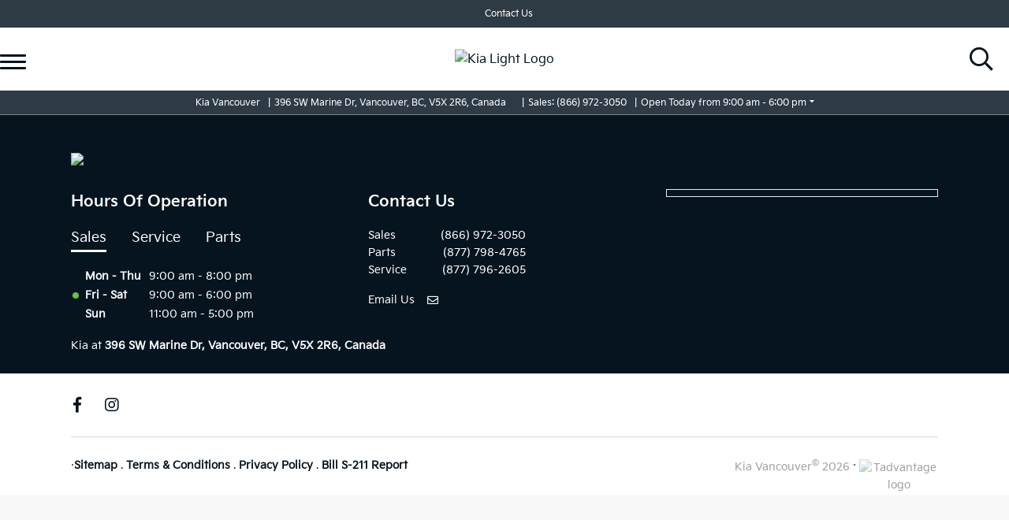

--- FILE ---
content_type: text/html; charset=UTF-8
request_url: https://www.kiavancouver.com/models/Kia/Telluride/?y=2022
body_size: 106471
content:
<!doctype html>
<html lang="en-CA">
<head>
<meta charset="UTF-8">
<title>New Kia Telluride in Vancouver, BC | Kia Vancouver</title>
<meta http-equiv="X-UA-Compatible" content="IE=edge,chrome=1"><script>(window.NREUM||(NREUM={})).init={privacy:{cookies_enabled:true},ajax:{deny_list:["bam.nr-data.net"]},feature_flags:["soft_nav"],distributed_tracing:{enabled:true}};(window.NREUM||(NREUM={})).loader_config={agentID:"929071289",accountID:"2501190",trustKey:"638481",xpid:"VgMHUFdaCBAJVllSDgUPUlY=",licenseKey:"NRBR-b469192270e76fd10ee",applicationID:"928094842",browserID:"929071289"};;/*! For license information please see nr-loader-spa-1.308.0.min.js.LICENSE.txt */
(()=>{var e,t,r={384:(e,t,r)=>{"use strict";r.d(t,{NT:()=>a,US:()=>u,Zm:()=>o,bQ:()=>d,dV:()=>c,pV:()=>l});var n=r(6154),i=r(1863),s=r(1910);const a={beacon:"bam.nr-data.net",errorBeacon:"bam.nr-data.net"};function o(){return n.gm.NREUM||(n.gm.NREUM={}),void 0===n.gm.newrelic&&(n.gm.newrelic=n.gm.NREUM),n.gm.NREUM}function c(){let e=o();return e.o||(e.o={ST:n.gm.setTimeout,SI:n.gm.setImmediate||n.gm.setInterval,CT:n.gm.clearTimeout,XHR:n.gm.XMLHttpRequest,REQ:n.gm.Request,EV:n.gm.Event,PR:n.gm.Promise,MO:n.gm.MutationObserver,FETCH:n.gm.fetch,WS:n.gm.WebSocket},(0,s.i)(...Object.values(e.o))),e}function d(e,t){let r=o();r.initializedAgents??={},t.initializedAt={ms:(0,i.t)(),date:new Date},r.initializedAgents[e]=t}function u(e,t){o()[e]=t}function l(){return function(){let e=o();const t=e.info||{};e.info={beacon:a.beacon,errorBeacon:a.errorBeacon,...t}}(),function(){let e=o();const t=e.init||{};e.init={...t}}(),c(),function(){let e=o();const t=e.loader_config||{};e.loader_config={...t}}(),o()}},782:(e,t,r)=>{"use strict";r.d(t,{T:()=>n});const n=r(860).K7.pageViewTiming},860:(e,t,r)=>{"use strict";r.d(t,{$J:()=>u,K7:()=>c,P3:()=>d,XX:()=>i,Yy:()=>o,df:()=>s,qY:()=>n,v4:()=>a});const n="events",i="jserrors",s="browser/blobs",a="rum",o="browser/logs",c={ajax:"ajax",genericEvents:"generic_events",jserrors:i,logging:"logging",metrics:"metrics",pageAction:"page_action",pageViewEvent:"page_view_event",pageViewTiming:"page_view_timing",sessionReplay:"session_replay",sessionTrace:"session_trace",softNav:"soft_navigations",spa:"spa"},d={[c.pageViewEvent]:1,[c.pageViewTiming]:2,[c.metrics]:3,[c.jserrors]:4,[c.spa]:5,[c.ajax]:6,[c.sessionTrace]:7,[c.softNav]:8,[c.sessionReplay]:9,[c.logging]:10,[c.genericEvents]:11},u={[c.pageViewEvent]:a,[c.pageViewTiming]:n,[c.ajax]:n,[c.spa]:n,[c.softNav]:n,[c.metrics]:i,[c.jserrors]:i,[c.sessionTrace]:s,[c.sessionReplay]:s,[c.logging]:o,[c.genericEvents]:"ins"}},944:(e,t,r)=>{"use strict";r.d(t,{R:()=>i});var n=r(3241);function i(e,t){"function"==typeof console.debug&&(console.debug("New Relic Warning: https://github.com/newrelic/newrelic-browser-agent/blob/main/docs/warning-codes.md#".concat(e),t),(0,n.W)({agentIdentifier:null,drained:null,type:"data",name:"warn",feature:"warn",data:{code:e,secondary:t}}))}},993:(e,t,r)=>{"use strict";r.d(t,{A$:()=>s,ET:()=>a,TZ:()=>o,p_:()=>i});var n=r(860);const i={ERROR:"ERROR",WARN:"WARN",INFO:"INFO",DEBUG:"DEBUG",TRACE:"TRACE"},s={OFF:0,ERROR:1,WARN:2,INFO:3,DEBUG:4,TRACE:5},a="log",o=n.K7.logging},1541:(e,t,r)=>{"use strict";r.d(t,{U:()=>i,f:()=>n});const n={MFE:"MFE",BA:"BA"};function i(e,t){if(2!==t?.harvestEndpointVersion)return{};const r=t.agentRef.runtime.appMetadata.agents[0].entityGuid;return e?{"source.id":e.id,"source.name":e.name,"source.type":e.type,"parent.id":e.parent?.id||r,"parent.type":e.parent?.type||n.BA}:{"entity.guid":r,appId:t.agentRef.info.applicationID}}},1687:(e,t,r)=>{"use strict";r.d(t,{Ak:()=>d,Ze:()=>h,x3:()=>u});var n=r(3241),i=r(7836),s=r(3606),a=r(860),o=r(2646);const c={};function d(e,t){const r={staged:!1,priority:a.P3[t]||0};l(e),c[e].get(t)||c[e].set(t,r)}function u(e,t){e&&c[e]&&(c[e].get(t)&&c[e].delete(t),p(e,t,!1),c[e].size&&f(e))}function l(e){if(!e)throw new Error("agentIdentifier required");c[e]||(c[e]=new Map)}function h(e="",t="feature",r=!1){if(l(e),!e||!c[e].get(t)||r)return p(e,t);c[e].get(t).staged=!0,f(e)}function f(e){const t=Array.from(c[e]);t.every(([e,t])=>t.staged)&&(t.sort((e,t)=>e[1].priority-t[1].priority),t.forEach(([t])=>{c[e].delete(t),p(e,t)}))}function p(e,t,r=!0){const a=e?i.ee.get(e):i.ee,c=s.i.handlers;if(!a.aborted&&a.backlog&&c){if((0,n.W)({agentIdentifier:e,type:"lifecycle",name:"drain",feature:t}),r){const e=a.backlog[t],r=c[t];if(r){for(let t=0;e&&t<e.length;++t)g(e[t],r);Object.entries(r).forEach(([e,t])=>{Object.values(t||{}).forEach(t=>{t[0]?.on&&t[0]?.context()instanceof o.y&&t[0].on(e,t[1])})})}}a.isolatedBacklog||delete c[t],a.backlog[t]=null,a.emit("drain-"+t,[])}}function g(e,t){var r=e[1];Object.values(t[r]||{}).forEach(t=>{var r=e[0];if(t[0]===r){var n=t[1],i=e[3],s=e[2];n.apply(i,s)}})}},1738:(e,t,r)=>{"use strict";r.d(t,{U:()=>f,Y:()=>h});var n=r(3241),i=r(9908),s=r(1863),a=r(944),o=r(5701),c=r(3969),d=r(8362),u=r(860),l=r(4261);function h(e,t,r,s){const h=s||r;!h||h[e]&&h[e]!==d.d.prototype[e]||(h[e]=function(){(0,i.p)(c.xV,["API/"+e+"/called"],void 0,u.K7.metrics,r.ee),(0,n.W)({agentIdentifier:r.agentIdentifier,drained:!!o.B?.[r.agentIdentifier],type:"data",name:"api",feature:l.Pl+e,data:{}});try{return t.apply(this,arguments)}catch(e){(0,a.R)(23,e)}})}function f(e,t,r,n,a){const o=e.info;null===r?delete o.jsAttributes[t]:o.jsAttributes[t]=r,(a||null===r)&&(0,i.p)(l.Pl+n,[(0,s.t)(),t,r],void 0,"session",e.ee)}},1741:(e,t,r)=>{"use strict";r.d(t,{W:()=>s});var n=r(944),i=r(4261);class s{#e(e,...t){if(this[e]!==s.prototype[e])return this[e](...t);(0,n.R)(35,e)}addPageAction(e,t){return this.#e(i.hG,e,t)}register(e){return this.#e(i.eY,e)}recordCustomEvent(e,t){return this.#e(i.fF,e,t)}setPageViewName(e,t){return this.#e(i.Fw,e,t)}setCustomAttribute(e,t,r){return this.#e(i.cD,e,t,r)}noticeError(e,t){return this.#e(i.o5,e,t)}setUserId(e,t=!1){return this.#e(i.Dl,e,t)}setApplicationVersion(e){return this.#e(i.nb,e)}setErrorHandler(e){return this.#e(i.bt,e)}addRelease(e,t){return this.#e(i.k6,e,t)}log(e,t){return this.#e(i.$9,e,t)}start(){return this.#e(i.d3)}finished(e){return this.#e(i.BL,e)}recordReplay(){return this.#e(i.CH)}pauseReplay(){return this.#e(i.Tb)}addToTrace(e){return this.#e(i.U2,e)}setCurrentRouteName(e){return this.#e(i.PA,e)}interaction(e){return this.#e(i.dT,e)}wrapLogger(e,t,r){return this.#e(i.Wb,e,t,r)}measure(e,t){return this.#e(i.V1,e,t)}consent(e){return this.#e(i.Pv,e)}}},1863:(e,t,r)=>{"use strict";function n(){return Math.floor(performance.now())}r.d(t,{t:()=>n})},1910:(e,t,r)=>{"use strict";r.d(t,{i:()=>s});var n=r(944);const i=new Map;function s(...e){return e.every(e=>{if(i.has(e))return i.get(e);const t="function"==typeof e?e.toString():"",r=t.includes("[native code]"),s=t.includes("nrWrapper");return r||s||(0,n.R)(64,e?.name||t),i.set(e,r),r})}},2555:(e,t,r)=>{"use strict";r.d(t,{D:()=>o,f:()=>a});var n=r(384),i=r(8122);const s={beacon:n.NT.beacon,errorBeacon:n.NT.errorBeacon,licenseKey:void 0,applicationID:void 0,sa:void 0,queueTime:void 0,applicationTime:void 0,ttGuid:void 0,user:void 0,account:void 0,product:void 0,extra:void 0,jsAttributes:{},userAttributes:void 0,atts:void 0,transactionName:void 0,tNamePlain:void 0};function a(e){try{return!!e.licenseKey&&!!e.errorBeacon&&!!e.applicationID}catch(e){return!1}}const o=e=>(0,i.a)(e,s)},2614:(e,t,r)=>{"use strict";r.d(t,{BB:()=>a,H3:()=>n,g:()=>d,iL:()=>c,tS:()=>o,uh:()=>i,wk:()=>s});const n="NRBA",i="SESSION",s=144e5,a=18e5,o={STARTED:"session-started",PAUSE:"session-pause",RESET:"session-reset",RESUME:"session-resume",UPDATE:"session-update"},c={SAME_TAB:"same-tab",CROSS_TAB:"cross-tab"},d={OFF:0,FULL:1,ERROR:2}},2646:(e,t,r)=>{"use strict";r.d(t,{y:()=>n});class n{constructor(e){this.contextId=e}}},2843:(e,t,r)=>{"use strict";r.d(t,{G:()=>s,u:()=>i});var n=r(3878);function i(e,t=!1,r,i){(0,n.DD)("visibilitychange",function(){if(t)return void("hidden"===document.visibilityState&&e());e(document.visibilityState)},r,i)}function s(e,t,r){(0,n.sp)("pagehide",e,t,r)}},3241:(e,t,r)=>{"use strict";r.d(t,{W:()=>s});var n=r(6154);const i="newrelic";function s(e={}){try{n.gm.dispatchEvent(new CustomEvent(i,{detail:e}))}catch(e){}}},3304:(e,t,r)=>{"use strict";r.d(t,{A:()=>s});var n=r(7836);const i=()=>{const e=new WeakSet;return(t,r)=>{if("object"==typeof r&&null!==r){if(e.has(r))return;e.add(r)}return r}};function s(e){try{return JSON.stringify(e,i())??""}catch(e){try{n.ee.emit("internal-error",[e])}catch(e){}return""}}},3333:(e,t,r)=>{"use strict";r.d(t,{$v:()=>u,TZ:()=>n,Xh:()=>c,Zp:()=>i,kd:()=>d,mq:()=>o,nf:()=>a,qN:()=>s});const n=r(860).K7.genericEvents,i=["auxclick","click","copy","keydown","paste","scrollend"],s=["focus","blur"],a=4,o=1e3,c=2e3,d=["PageAction","UserAction","BrowserPerformance"],u={RESOURCES:"experimental.resources",REGISTER:"register"}},3434:(e,t,r)=>{"use strict";r.d(t,{Jt:()=>s,YM:()=>d});var n=r(7836),i=r(5607);const s="nr@original:".concat(i.W),a=50;var o=Object.prototype.hasOwnProperty,c=!1;function d(e,t){return e||(e=n.ee),r.inPlace=function(e,t,n,i,s){n||(n="");const a="-"===n.charAt(0);for(let o=0;o<t.length;o++){const c=t[o],d=e[c];l(d)||(e[c]=r(d,a?c+n:n,i,c,s))}},r.flag=s,r;function r(t,r,n,c,d){return l(t)?t:(r||(r=""),nrWrapper[s]=t,function(e,t,r){if(Object.defineProperty&&Object.keys)try{return Object.keys(e).forEach(function(r){Object.defineProperty(t,r,{get:function(){return e[r]},set:function(t){return e[r]=t,t}})}),t}catch(e){u([e],r)}for(var n in e)o.call(e,n)&&(t[n]=e[n])}(t,nrWrapper,e),nrWrapper);function nrWrapper(){var s,o,l,h;let f;try{o=this,s=[...arguments],l="function"==typeof n?n(s,o):n||{}}catch(t){u([t,"",[s,o,c],l],e)}i(r+"start",[s,o,c],l,d);const p=performance.now();let g;try{return h=t.apply(o,s),g=performance.now(),h}catch(e){throw g=performance.now(),i(r+"err",[s,o,e],l,d),f=e,f}finally{const e=g-p,t={start:p,end:g,duration:e,isLongTask:e>=a,methodName:c,thrownError:f};t.isLongTask&&i("long-task",[t,o],l,d),i(r+"end",[s,o,h],l,d)}}}function i(r,n,i,s){if(!c||t){var a=c;c=!0;try{e.emit(r,n,i,t,s)}catch(t){u([t,r,n,i],e)}c=a}}}function u(e,t){t||(t=n.ee);try{t.emit("internal-error",e)}catch(e){}}function l(e){return!(e&&"function"==typeof e&&e.apply&&!e[s])}},3606:(e,t,r)=>{"use strict";r.d(t,{i:()=>s});var n=r(9908);s.on=a;var i=s.handlers={};function s(e,t,r,s){a(s||n.d,i,e,t,r)}function a(e,t,r,i,s){s||(s="feature"),e||(e=n.d);var a=t[s]=t[s]||{};(a[r]=a[r]||[]).push([e,i])}},3738:(e,t,r)=>{"use strict";r.d(t,{He:()=>i,Kp:()=>o,Lc:()=>d,Rz:()=>u,TZ:()=>n,bD:()=>s,d3:()=>a,jx:()=>l,sl:()=>h,uP:()=>c});const n=r(860).K7.sessionTrace,i="bstResource",s="resource",a="-start",o="-end",c="fn"+a,d="fn"+o,u="pushState",l=1e3,h=3e4},3785:(e,t,r)=>{"use strict";r.d(t,{R:()=>c,b:()=>d});var n=r(9908),i=r(1863),s=r(860),a=r(3969),o=r(993);function c(e,t,r={},c=o.p_.INFO,d=!0,u,l=(0,i.t)()){(0,n.p)(a.xV,["API/logging/".concat(c.toLowerCase(),"/called")],void 0,s.K7.metrics,e),(0,n.p)(o.ET,[l,t,r,c,d,u],void 0,s.K7.logging,e)}function d(e){return"string"==typeof e&&Object.values(o.p_).some(t=>t===e.toUpperCase().trim())}},3878:(e,t,r)=>{"use strict";function n(e,t){return{capture:e,passive:!1,signal:t}}function i(e,t,r=!1,i){window.addEventListener(e,t,n(r,i))}function s(e,t,r=!1,i){document.addEventListener(e,t,n(r,i))}r.d(t,{DD:()=>s,jT:()=>n,sp:()=>i})},3962:(e,t,r)=>{"use strict";r.d(t,{AM:()=>a,O2:()=>l,OV:()=>s,Qu:()=>h,TZ:()=>c,ih:()=>f,pP:()=>o,t1:()=>u,tC:()=>i,wD:()=>d});var n=r(860);const i=["click","keydown","submit"],s="popstate",a="api",o="initialPageLoad",c=n.K7.softNav,d=5e3,u=500,l={INITIAL_PAGE_LOAD:"",ROUTE_CHANGE:1,UNSPECIFIED:2},h={INTERACTION:1,AJAX:2,CUSTOM_END:3,CUSTOM_TRACER:4},f={IP:"in progress",PF:"pending finish",FIN:"finished",CAN:"cancelled"}},3969:(e,t,r)=>{"use strict";r.d(t,{TZ:()=>n,XG:()=>o,rs:()=>i,xV:()=>a,z_:()=>s});const n=r(860).K7.metrics,i="sm",s="cm",a="storeSupportabilityMetrics",o="storeEventMetrics"},4234:(e,t,r)=>{"use strict";r.d(t,{W:()=>s});var n=r(7836),i=r(1687);class s{constructor(e,t){this.agentIdentifier=e,this.ee=n.ee.get(e),this.featureName=t,this.blocked=!1}deregisterDrain(){(0,i.x3)(this.agentIdentifier,this.featureName)}}},4261:(e,t,r)=>{"use strict";r.d(t,{$9:()=>u,BL:()=>c,CH:()=>p,Dl:()=>R,Fw:()=>w,PA:()=>v,Pl:()=>n,Pv:()=>A,Tb:()=>h,U2:()=>a,V1:()=>E,Wb:()=>T,bt:()=>y,cD:()=>b,d3:()=>x,dT:()=>d,eY:()=>g,fF:()=>f,hG:()=>s,hw:()=>i,k6:()=>o,nb:()=>m,o5:()=>l});const n="api-",i=n+"ixn-",s="addPageAction",a="addToTrace",o="addRelease",c="finished",d="interaction",u="log",l="noticeError",h="pauseReplay",f="recordCustomEvent",p="recordReplay",g="register",m="setApplicationVersion",v="setCurrentRouteName",b="setCustomAttribute",y="setErrorHandler",w="setPageViewName",R="setUserId",x="start",T="wrapLogger",E="measure",A="consent"},5205:(e,t,r)=>{"use strict";r.d(t,{j:()=>S});var n=r(384),i=r(1741);var s=r(2555),a=r(3333);const o=e=>{if(!e||"string"!=typeof e)return!1;try{document.createDocumentFragment().querySelector(e)}catch{return!1}return!0};var c=r(2614),d=r(944),u=r(8122);const l="[data-nr-mask]",h=e=>(0,u.a)(e,(()=>{const e={feature_flags:[],experimental:{allow_registered_children:!1,resources:!1},mask_selector:"*",block_selector:"[data-nr-block]",mask_input_options:{color:!1,date:!1,"datetime-local":!1,email:!1,month:!1,number:!1,range:!1,search:!1,tel:!1,text:!1,time:!1,url:!1,week:!1,textarea:!1,select:!1,password:!0}};return{ajax:{deny_list:void 0,block_internal:!0,enabled:!0,autoStart:!0},api:{get allow_registered_children(){return e.feature_flags.includes(a.$v.REGISTER)||e.experimental.allow_registered_children},set allow_registered_children(t){e.experimental.allow_registered_children=t},duplicate_registered_data:!1},browser_consent_mode:{enabled:!1},distributed_tracing:{enabled:void 0,exclude_newrelic_header:void 0,cors_use_newrelic_header:void 0,cors_use_tracecontext_headers:void 0,allowed_origins:void 0},get feature_flags(){return e.feature_flags},set feature_flags(t){e.feature_flags=t},generic_events:{enabled:!0,autoStart:!0},harvest:{interval:30},jserrors:{enabled:!0,autoStart:!0},logging:{enabled:!0,autoStart:!0},metrics:{enabled:!0,autoStart:!0},obfuscate:void 0,page_action:{enabled:!0},page_view_event:{enabled:!0,autoStart:!0},page_view_timing:{enabled:!0,autoStart:!0},performance:{capture_marks:!1,capture_measures:!1,capture_detail:!0,resources:{get enabled(){return e.feature_flags.includes(a.$v.RESOURCES)||e.experimental.resources},set enabled(t){e.experimental.resources=t},asset_types:[],first_party_domains:[],ignore_newrelic:!0}},privacy:{cookies_enabled:!0},proxy:{assets:void 0,beacon:void 0},session:{expiresMs:c.wk,inactiveMs:c.BB},session_replay:{autoStart:!0,enabled:!1,preload:!1,sampling_rate:10,error_sampling_rate:100,collect_fonts:!1,inline_images:!1,fix_stylesheets:!0,mask_all_inputs:!0,get mask_text_selector(){return e.mask_selector},set mask_text_selector(t){o(t)?e.mask_selector="".concat(t,",").concat(l):""===t||null===t?e.mask_selector=l:(0,d.R)(5,t)},get block_class(){return"nr-block"},get ignore_class(){return"nr-ignore"},get mask_text_class(){return"nr-mask"},get block_selector(){return e.block_selector},set block_selector(t){o(t)?e.block_selector+=",".concat(t):""!==t&&(0,d.R)(6,t)},get mask_input_options(){return e.mask_input_options},set mask_input_options(t){t&&"object"==typeof t?e.mask_input_options={...t,password:!0}:(0,d.R)(7,t)}},session_trace:{enabled:!0,autoStart:!0},soft_navigations:{enabled:!0,autoStart:!0},spa:{enabled:!0,autoStart:!0},ssl:void 0,user_actions:{enabled:!0,elementAttributes:["id","className","tagName","type"]}}})());var f=r(6154),p=r(9324);let g=0;const m={buildEnv:p.F3,distMethod:p.Xs,version:p.xv,originTime:f.WN},v={consented:!1},b={appMetadata:{},get consented(){return this.session?.state?.consent||v.consented},set consented(e){v.consented=e},customTransaction:void 0,denyList:void 0,disabled:!1,harvester:void 0,isolatedBacklog:!1,isRecording:!1,loaderType:void 0,maxBytes:3e4,obfuscator:void 0,onerror:void 0,ptid:void 0,releaseIds:{},session:void 0,timeKeeper:void 0,registeredEntities:[],jsAttributesMetadata:{bytes:0},get harvestCount(){return++g}},y=e=>{const t=(0,u.a)(e,b),r=Object.keys(m).reduce((e,t)=>(e[t]={value:m[t],writable:!1,configurable:!0,enumerable:!0},e),{});return Object.defineProperties(t,r)};var w=r(5701);const R=e=>{const t=e.startsWith("http");e+="/",r.p=t?e:"https://"+e};var x=r(7836),T=r(3241);const E={accountID:void 0,trustKey:void 0,agentID:void 0,licenseKey:void 0,applicationID:void 0,xpid:void 0},A=e=>(0,u.a)(e,E),_=new Set;function S(e,t={},r,a){let{init:o,info:c,loader_config:d,runtime:u={},exposed:l=!0}=t;if(!c){const e=(0,n.pV)();o=e.init,c=e.info,d=e.loader_config}e.init=h(o||{}),e.loader_config=A(d||{}),c.jsAttributes??={},f.bv&&(c.jsAttributes.isWorker=!0),e.info=(0,s.D)(c);const p=e.init,g=[c.beacon,c.errorBeacon];_.has(e.agentIdentifier)||(p.proxy.assets&&(R(p.proxy.assets),g.push(p.proxy.assets)),p.proxy.beacon&&g.push(p.proxy.beacon),e.beacons=[...g],function(e){const t=(0,n.pV)();Object.getOwnPropertyNames(i.W.prototype).forEach(r=>{const n=i.W.prototype[r];if("function"!=typeof n||"constructor"===n)return;let s=t[r];e[r]&&!1!==e.exposed&&"micro-agent"!==e.runtime?.loaderType&&(t[r]=(...t)=>{const n=e[r](...t);return s?s(...t):n})})}(e),(0,n.US)("activatedFeatures",w.B)),u.denyList=[...p.ajax.deny_list||[],...p.ajax.block_internal?g:[]],u.ptid=e.agentIdentifier,u.loaderType=r,e.runtime=y(u),_.has(e.agentIdentifier)||(e.ee=x.ee.get(e.agentIdentifier),e.exposed=l,(0,T.W)({agentIdentifier:e.agentIdentifier,drained:!!w.B?.[e.agentIdentifier],type:"lifecycle",name:"initialize",feature:void 0,data:e.config})),_.add(e.agentIdentifier)}},5270:(e,t,r)=>{"use strict";r.d(t,{Aw:()=>a,SR:()=>s,rF:()=>o});var n=r(384),i=r(7767);function s(e){return!!(0,n.dV)().o.MO&&(0,i.V)(e)&&!0===e?.session_trace.enabled}function a(e){return!0===e?.session_replay.preload&&s(e)}function o(e,t){try{if("string"==typeof t?.type){if("password"===t.type.toLowerCase())return"*".repeat(e?.length||0);if(void 0!==t?.dataset?.nrUnmask||t?.classList?.contains("nr-unmask"))return e}}catch(e){}return"string"==typeof e?e.replace(/[\S]/g,"*"):"*".repeat(e?.length||0)}},5289:(e,t,r)=>{"use strict";r.d(t,{GG:()=>a,Qr:()=>c,sB:()=>o});var n=r(3878),i=r(6389);function s(){return"undefined"==typeof document||"complete"===document.readyState}function a(e,t){if(s())return e();const r=(0,i.J)(e),a=setInterval(()=>{s()&&(clearInterval(a),r())},500);(0,n.sp)("load",r,t)}function o(e){if(s())return e();(0,n.DD)("DOMContentLoaded",e)}function c(e){if(s())return e();(0,n.sp)("popstate",e)}},5607:(e,t,r)=>{"use strict";r.d(t,{W:()=>n});const n=(0,r(9566).bz)()},5701:(e,t,r)=>{"use strict";r.d(t,{B:()=>s,t:()=>a});var n=r(3241);const i=new Set,s={};function a(e,t){const r=t.agentIdentifier;s[r]??={},e&&"object"==typeof e&&(i.has(r)||(t.ee.emit("rumresp",[e]),s[r]=e,i.add(r),(0,n.W)({agentIdentifier:r,loaded:!0,drained:!0,type:"lifecycle",name:"load",feature:void 0,data:e})))}},6154:(e,t,r)=>{"use strict";r.d(t,{OF:()=>d,RI:()=>i,WN:()=>h,bv:()=>s,eN:()=>f,gm:()=>a,lR:()=>l,m:()=>c,mw:()=>o,sb:()=>u});var n=r(1863);const i="undefined"!=typeof window&&!!window.document,s="undefined"!=typeof WorkerGlobalScope&&("undefined"!=typeof self&&self instanceof WorkerGlobalScope&&self.navigator instanceof WorkerNavigator||"undefined"!=typeof globalThis&&globalThis instanceof WorkerGlobalScope&&globalThis.navigator instanceof WorkerNavigator),a=i?window:"undefined"!=typeof WorkerGlobalScope&&("undefined"!=typeof self&&self instanceof WorkerGlobalScope&&self||"undefined"!=typeof globalThis&&globalThis instanceof WorkerGlobalScope&&globalThis),o=Boolean("hidden"===a?.document?.visibilityState),c=""+a?.location,d=/iPad|iPhone|iPod/.test(a.navigator?.userAgent),u=d&&"undefined"==typeof SharedWorker,l=(()=>{const e=a.navigator?.userAgent?.match(/Firefox[/\s](\d+\.\d+)/);return Array.isArray(e)&&e.length>=2?+e[1]:0})(),h=Date.now()-(0,n.t)(),f=()=>"undefined"!=typeof PerformanceNavigationTiming&&a?.performance?.getEntriesByType("navigation")?.[0]?.responseStart},6344:(e,t,r)=>{"use strict";r.d(t,{BB:()=>u,Qb:()=>l,TZ:()=>i,Ug:()=>a,Vh:()=>s,_s:()=>o,bc:()=>d,yP:()=>c});var n=r(2614);const i=r(860).K7.sessionReplay,s="errorDuringReplay",a=.12,o={DomContentLoaded:0,Load:1,FullSnapshot:2,IncrementalSnapshot:3,Meta:4,Custom:5},c={[n.g.ERROR]:15e3,[n.g.FULL]:3e5,[n.g.OFF]:0},d={RESET:{message:"Session was reset",sm:"Reset"},IMPORT:{message:"Recorder failed to import",sm:"Import"},TOO_MANY:{message:"429: Too Many Requests",sm:"Too-Many"},TOO_BIG:{message:"Payload was too large",sm:"Too-Big"},CROSS_TAB:{message:"Session Entity was set to OFF on another tab",sm:"Cross-Tab"},ENTITLEMENTS:{message:"Session Replay is not allowed and will not be started",sm:"Entitlement"}},u=5e3,l={API:"api",RESUME:"resume",SWITCH_TO_FULL:"switchToFull",INITIALIZE:"initialize",PRELOAD:"preload"}},6389:(e,t,r)=>{"use strict";function n(e,t=500,r={}){const n=r?.leading||!1;let i;return(...r)=>{n&&void 0===i&&(e.apply(this,r),i=setTimeout(()=>{i=clearTimeout(i)},t)),n||(clearTimeout(i),i=setTimeout(()=>{e.apply(this,r)},t))}}function i(e){let t=!1;return(...r)=>{t||(t=!0,e.apply(this,r))}}r.d(t,{J:()=>i,s:()=>n})},6630:(e,t,r)=>{"use strict";r.d(t,{T:()=>n});const n=r(860).K7.pageViewEvent},6774:(e,t,r)=>{"use strict";r.d(t,{T:()=>n});const n=r(860).K7.jserrors},7295:(e,t,r)=>{"use strict";r.d(t,{Xv:()=>a,gX:()=>i,iW:()=>s});var n=[];function i(e){if(!e||s(e))return!1;if(0===n.length)return!0;if("*"===n[0].hostname)return!1;for(var t=0;t<n.length;t++){var r=n[t];if(r.hostname.test(e.hostname)&&r.pathname.test(e.pathname))return!1}return!0}function s(e){return void 0===e.hostname}function a(e){if(n=[],e&&e.length)for(var t=0;t<e.length;t++){let r=e[t];if(!r)continue;if("*"===r)return void(n=[{hostname:"*"}]);0===r.indexOf("http://")?r=r.substring(7):0===r.indexOf("https://")&&(r=r.substring(8));const i=r.indexOf("/");let s,a;i>0?(s=r.substring(0,i),a=r.substring(i)):(s=r,a="*");let[c]=s.split(":");n.push({hostname:o(c),pathname:o(a,!0)})}}function o(e,t=!1){const r=e.replace(/[.+?^${}()|[\]\\]/g,e=>"\\"+e).replace(/\*/g,".*?");return new RegExp((t?"^":"")+r+"$")}},7485:(e,t,r)=>{"use strict";r.d(t,{D:()=>i});var n=r(6154);function i(e){if(0===(e||"").indexOf("data:"))return{protocol:"data"};try{const t=new URL(e,location.href),r={port:t.port,hostname:t.hostname,pathname:t.pathname,search:t.search,protocol:t.protocol.slice(0,t.protocol.indexOf(":")),sameOrigin:t.protocol===n.gm?.location?.protocol&&t.host===n.gm?.location?.host};return r.port&&""!==r.port||("http:"===t.protocol&&(r.port="80"),"https:"===t.protocol&&(r.port="443")),r.pathname&&""!==r.pathname?r.pathname.startsWith("/")||(r.pathname="/".concat(r.pathname)):r.pathname="/",r}catch(e){return{}}}},7699:(e,t,r)=>{"use strict";r.d(t,{It:()=>s,KC:()=>o,No:()=>i,qh:()=>a});var n=r(860);const i=16e3,s=1e6,a="SESSION_ERROR",o={[n.K7.logging]:!0,[n.K7.genericEvents]:!1,[n.K7.jserrors]:!1,[n.K7.ajax]:!1}},7767:(e,t,r)=>{"use strict";r.d(t,{V:()=>i});var n=r(6154);const i=e=>n.RI&&!0===e?.privacy.cookies_enabled},7836:(e,t,r)=>{"use strict";r.d(t,{P:()=>o,ee:()=>c});var n=r(384),i=r(8990),s=r(2646),a=r(5607);const o="nr@context:".concat(a.W),c=function e(t,r){var n={},a={},u={},l=!1;try{l=16===r.length&&d.initializedAgents?.[r]?.runtime.isolatedBacklog}catch(e){}var h={on:p,addEventListener:p,removeEventListener:function(e,t){var r=n[e];if(!r)return;for(var i=0;i<r.length;i++)r[i]===t&&r.splice(i,1)},emit:function(e,r,n,i,s){!1!==s&&(s=!0);if(c.aborted&&!i)return;t&&s&&t.emit(e,r,n);var o=f(n);g(e).forEach(e=>{e.apply(o,r)});var d=v()[a[e]];d&&d.push([h,e,r,o]);return o},get:m,listeners:g,context:f,buffer:function(e,t){const r=v();if(t=t||"feature",h.aborted)return;Object.entries(e||{}).forEach(([e,n])=>{a[n]=t,t in r||(r[t]=[])})},abort:function(){h._aborted=!0,Object.keys(h.backlog).forEach(e=>{delete h.backlog[e]})},isBuffering:function(e){return!!v()[a[e]]},debugId:r,backlog:l?{}:t&&"object"==typeof t.backlog?t.backlog:{},isolatedBacklog:l};return Object.defineProperty(h,"aborted",{get:()=>{let e=h._aborted||!1;return e||(t&&(e=t.aborted),e)}}),h;function f(e){return e&&e instanceof s.y?e:e?(0,i.I)(e,o,()=>new s.y(o)):new s.y(o)}function p(e,t){n[e]=g(e).concat(t)}function g(e){return n[e]||[]}function m(t){return u[t]=u[t]||e(h,t)}function v(){return h.backlog}}(void 0,"globalEE"),d=(0,n.Zm)();d.ee||(d.ee=c)},8122:(e,t,r)=>{"use strict";r.d(t,{a:()=>i});var n=r(944);function i(e,t){try{if(!e||"object"!=typeof e)return(0,n.R)(3);if(!t||"object"!=typeof t)return(0,n.R)(4);const r=Object.create(Object.getPrototypeOf(t),Object.getOwnPropertyDescriptors(t)),s=0===Object.keys(r).length?e:r;for(let a in s)if(void 0!==e[a])try{if(null===e[a]){r[a]=null;continue}Array.isArray(e[a])&&Array.isArray(t[a])?r[a]=Array.from(new Set([...e[a],...t[a]])):"object"==typeof e[a]&&"object"==typeof t[a]?r[a]=i(e[a],t[a]):r[a]=e[a]}catch(e){r[a]||(0,n.R)(1,e)}return r}catch(e){(0,n.R)(2,e)}}},8139:(e,t,r)=>{"use strict";r.d(t,{u:()=>h});var n=r(7836),i=r(3434),s=r(8990),a=r(6154);const o={},c=a.gm.XMLHttpRequest,d="addEventListener",u="removeEventListener",l="nr@wrapped:".concat(n.P);function h(e){var t=function(e){return(e||n.ee).get("events")}(e);if(o[t.debugId]++)return t;o[t.debugId]=1;var r=(0,i.YM)(t,!0);function h(e){r.inPlace(e,[d,u],"-",p)}function p(e,t){return e[1]}return"getPrototypeOf"in Object&&(a.RI&&f(document,h),c&&f(c.prototype,h),f(a.gm,h)),t.on(d+"-start",function(e,t){var n=e[1];if(null!==n&&("function"==typeof n||"object"==typeof n)&&"newrelic"!==e[0]){var i=(0,s.I)(n,l,function(){var e={object:function(){if("function"!=typeof n.handleEvent)return;return n.handleEvent.apply(n,arguments)},function:n}[typeof n];return e?r(e,"fn-",null,e.name||"anonymous"):n});this.wrapped=e[1]=i}}),t.on(u+"-start",function(e){e[1]=this.wrapped||e[1]}),t}function f(e,t,...r){let n=e;for(;"object"==typeof n&&!Object.prototype.hasOwnProperty.call(n,d);)n=Object.getPrototypeOf(n);n&&t(n,...r)}},8362:(e,t,r)=>{"use strict";r.d(t,{d:()=>s});var n=r(9566),i=r(1741);class s extends i.W{agentIdentifier=(0,n.LA)(16)}},8374:(e,t,r)=>{r.nc=(()=>{try{return document?.currentScript?.nonce}catch(e){}return""})()},8990:(e,t,r)=>{"use strict";r.d(t,{I:()=>i});var n=Object.prototype.hasOwnProperty;function i(e,t,r){if(n.call(e,t))return e[t];var i=r();if(Object.defineProperty&&Object.keys)try{return Object.defineProperty(e,t,{value:i,writable:!0,enumerable:!1}),i}catch(e){}return e[t]=i,i}},9119:(e,t,r)=>{"use strict";r.d(t,{L:()=>s});var n=/([^?#]*)[^#]*(#[^?]*|$).*/,i=/([^?#]*)().*/;function s(e,t){return e?e.replace(t?n:i,"$1$2"):e}},9300:(e,t,r)=>{"use strict";r.d(t,{T:()=>n});const n=r(860).K7.ajax},9324:(e,t,r)=>{"use strict";r.d(t,{AJ:()=>a,F3:()=>i,Xs:()=>s,Yq:()=>o,xv:()=>n});const n="1.308.0",i="PROD",s="CDN",a="@newrelic/rrweb",o="1.0.1"},9566:(e,t,r)=>{"use strict";r.d(t,{LA:()=>o,ZF:()=>c,bz:()=>a,el:()=>d});var n=r(6154);const i="xxxxxxxx-xxxx-4xxx-yxxx-xxxxxxxxxxxx";function s(e,t){return e?15&e[t]:16*Math.random()|0}function a(){const e=n.gm?.crypto||n.gm?.msCrypto;let t,r=0;return e&&e.getRandomValues&&(t=e.getRandomValues(new Uint8Array(30))),i.split("").map(e=>"x"===e?s(t,r++).toString(16):"y"===e?(3&s()|8).toString(16):e).join("")}function o(e){const t=n.gm?.crypto||n.gm?.msCrypto;let r,i=0;t&&t.getRandomValues&&(r=t.getRandomValues(new Uint8Array(e)));const a=[];for(var o=0;o<e;o++)a.push(s(r,i++).toString(16));return a.join("")}function c(){return o(16)}function d(){return o(32)}},9908:(e,t,r)=>{"use strict";r.d(t,{d:()=>n,p:()=>i});var n=r(7836).ee.get("handle");function i(e,t,r,i,s){s?(s.buffer([e],i),s.emit(e,t,r)):(n.buffer([e],i),n.emit(e,t,r))}}},n={};function i(e){var t=n[e];if(void 0!==t)return t.exports;var s=n[e]={exports:{}};return r[e](s,s.exports,i),s.exports}i.m=r,i.d=(e,t)=>{for(var r in t)i.o(t,r)&&!i.o(e,r)&&Object.defineProperty(e,r,{enumerable:!0,get:t[r]})},i.f={},i.e=e=>Promise.all(Object.keys(i.f).reduce((t,r)=>(i.f[r](e,t),t),[])),i.u=e=>({212:"nr-spa-compressor",249:"nr-spa-recorder",478:"nr-spa"}[e]+"-1.308.0.min.js"),i.o=(e,t)=>Object.prototype.hasOwnProperty.call(e,t),e={},t="NRBA-1.308.0.PROD:",i.l=(r,n,s,a)=>{if(e[r])e[r].push(n);else{var o,c;if(void 0!==s)for(var d=document.getElementsByTagName("script"),u=0;u<d.length;u++){var l=d[u];if(l.getAttribute("src")==r||l.getAttribute("data-webpack")==t+s){o=l;break}}if(!o){c=!0;var h={478:"sha512-RSfSVnmHk59T/uIPbdSE0LPeqcEdF4/+XhfJdBuccH5rYMOEZDhFdtnh6X6nJk7hGpzHd9Ujhsy7lZEz/ORYCQ==",249:"sha512-ehJXhmntm85NSqW4MkhfQqmeKFulra3klDyY0OPDUE+sQ3GokHlPh1pmAzuNy//3j4ac6lzIbmXLvGQBMYmrkg==",212:"sha512-B9h4CR46ndKRgMBcK+j67uSR2RCnJfGefU+A7FrgR/k42ovXy5x/MAVFiSvFxuVeEk/pNLgvYGMp1cBSK/G6Fg=="};(o=document.createElement("script")).charset="utf-8",i.nc&&o.setAttribute("nonce",i.nc),o.setAttribute("data-webpack",t+s),o.src=r,0!==o.src.indexOf(window.location.origin+"/")&&(o.crossOrigin="anonymous"),h[a]&&(o.integrity=h[a])}e[r]=[n];var f=(t,n)=>{o.onerror=o.onload=null,clearTimeout(p);var i=e[r];if(delete e[r],o.parentNode&&o.parentNode.removeChild(o),i&&i.forEach(e=>e(n)),t)return t(n)},p=setTimeout(f.bind(null,void 0,{type:"timeout",target:o}),12e4);o.onerror=f.bind(null,o.onerror),o.onload=f.bind(null,o.onload),c&&document.head.appendChild(o)}},i.r=e=>{"undefined"!=typeof Symbol&&Symbol.toStringTag&&Object.defineProperty(e,Symbol.toStringTag,{value:"Module"}),Object.defineProperty(e,"__esModule",{value:!0})},i.p="https://js-agent.newrelic.com/",(()=>{var e={38:0,788:0};i.f.j=(t,r)=>{var n=i.o(e,t)?e[t]:void 0;if(0!==n)if(n)r.push(n[2]);else{var s=new Promise((r,i)=>n=e[t]=[r,i]);r.push(n[2]=s);var a=i.p+i.u(t),o=new Error;i.l(a,r=>{if(i.o(e,t)&&(0!==(n=e[t])&&(e[t]=void 0),n)){var s=r&&("load"===r.type?"missing":r.type),a=r&&r.target&&r.target.src;o.message="Loading chunk "+t+" failed: ("+s+": "+a+")",o.name="ChunkLoadError",o.type=s,o.request=a,n[1](o)}},"chunk-"+t,t)}};var t=(t,r)=>{var n,s,[a,o,c]=r,d=0;if(a.some(t=>0!==e[t])){for(n in o)i.o(o,n)&&(i.m[n]=o[n]);if(c)c(i)}for(t&&t(r);d<a.length;d++)s=a[d],i.o(e,s)&&e[s]&&e[s][0](),e[s]=0},r=self["webpackChunk:NRBA-1.308.0.PROD"]=self["webpackChunk:NRBA-1.308.0.PROD"]||[];r.forEach(t.bind(null,0)),r.push=t.bind(null,r.push.bind(r))})(),(()=>{"use strict";i(8374);var e=i(8362),t=i(860);const r=Object.values(t.K7);var n=i(5205);var s=i(9908),a=i(1863),o=i(4261),c=i(1738);var d=i(1687),u=i(4234),l=i(5289),h=i(6154),f=i(944),p=i(5270),g=i(7767),m=i(6389),v=i(7699);class b extends u.W{constructor(e,t){super(e.agentIdentifier,t),this.agentRef=e,this.abortHandler=void 0,this.featAggregate=void 0,this.loadedSuccessfully=void 0,this.onAggregateImported=new Promise(e=>{this.loadedSuccessfully=e}),this.deferred=Promise.resolve(),!1===e.init[this.featureName].autoStart?this.deferred=new Promise((t,r)=>{this.ee.on("manual-start-all",(0,m.J)(()=>{(0,d.Ak)(e.agentIdentifier,this.featureName),t()}))}):(0,d.Ak)(e.agentIdentifier,t)}importAggregator(e,t,r={}){if(this.featAggregate)return;const n=async()=>{let n;await this.deferred;try{if((0,g.V)(e.init)){const{setupAgentSession:t}=await i.e(478).then(i.bind(i,8766));n=t(e)}}catch(e){(0,f.R)(20,e),this.ee.emit("internal-error",[e]),(0,s.p)(v.qh,[e],void 0,this.featureName,this.ee)}try{if(!this.#t(this.featureName,n,e.init))return(0,d.Ze)(this.agentIdentifier,this.featureName),void this.loadedSuccessfully(!1);const{Aggregate:i}=await t();this.featAggregate=new i(e,r),e.runtime.harvester.initializedAggregates.push(this.featAggregate),this.loadedSuccessfully(!0)}catch(e){(0,f.R)(34,e),this.abortHandler?.(),(0,d.Ze)(this.agentIdentifier,this.featureName,!0),this.loadedSuccessfully(!1),this.ee&&this.ee.abort()}};h.RI?(0,l.GG)(()=>n(),!0):n()}#t(e,r,n){if(this.blocked)return!1;switch(e){case t.K7.sessionReplay:return(0,p.SR)(n)&&!!r;case t.K7.sessionTrace:return!!r;default:return!0}}}var y=i(6630),w=i(2614),R=i(3241);class x extends b{static featureName=y.T;constructor(e){var t;super(e,y.T),this.setupInspectionEvents(e.agentIdentifier),t=e,(0,c.Y)(o.Fw,function(e,r){"string"==typeof e&&("/"!==e.charAt(0)&&(e="/"+e),t.runtime.customTransaction=(r||"http://custom.transaction")+e,(0,s.p)(o.Pl+o.Fw,[(0,a.t)()],void 0,void 0,t.ee))},t),this.importAggregator(e,()=>i.e(478).then(i.bind(i,2467)))}setupInspectionEvents(e){const t=(t,r)=>{t&&(0,R.W)({agentIdentifier:e,timeStamp:t.timeStamp,loaded:"complete"===t.target.readyState,type:"window",name:r,data:t.target.location+""})};(0,l.sB)(e=>{t(e,"DOMContentLoaded")}),(0,l.GG)(e=>{t(e,"load")}),(0,l.Qr)(e=>{t(e,"navigate")}),this.ee.on(w.tS.UPDATE,(t,r)=>{(0,R.W)({agentIdentifier:e,type:"lifecycle",name:"session",data:r})})}}var T=i(384);class E extends e.d{constructor(e){var t;(super(),h.gm)?(this.features={},(0,T.bQ)(this.agentIdentifier,this),this.desiredFeatures=new Set(e.features||[]),this.desiredFeatures.add(x),(0,n.j)(this,e,e.loaderType||"agent"),t=this,(0,c.Y)(o.cD,function(e,r,n=!1){if("string"==typeof e){if(["string","number","boolean"].includes(typeof r)||null===r)return(0,c.U)(t,e,r,o.cD,n);(0,f.R)(40,typeof r)}else(0,f.R)(39,typeof e)},t),function(e){(0,c.Y)(o.Dl,function(t,r=!1){if("string"!=typeof t&&null!==t)return void(0,f.R)(41,typeof t);const n=e.info.jsAttributes["enduser.id"];r&&null!=n&&n!==t?(0,s.p)(o.Pl+"setUserIdAndResetSession",[t],void 0,"session",e.ee):(0,c.U)(e,"enduser.id",t,o.Dl,!0)},e)}(this),function(e){(0,c.Y)(o.nb,function(t){if("string"==typeof t||null===t)return(0,c.U)(e,"application.version",t,o.nb,!1);(0,f.R)(42,typeof t)},e)}(this),function(e){(0,c.Y)(o.d3,function(){e.ee.emit("manual-start-all")},e)}(this),function(e){(0,c.Y)(o.Pv,function(t=!0){if("boolean"==typeof t){if((0,s.p)(o.Pl+o.Pv,[t],void 0,"session",e.ee),e.runtime.consented=t,t){const t=e.features.page_view_event;t.onAggregateImported.then(e=>{const r=t.featAggregate;e&&!r.sentRum&&r.sendRum()})}}else(0,f.R)(65,typeof t)},e)}(this),this.run()):(0,f.R)(21)}get config(){return{info:this.info,init:this.init,loader_config:this.loader_config,runtime:this.runtime}}get api(){return this}run(){try{const e=function(e){const t={};return r.forEach(r=>{t[r]=!!e[r]?.enabled}),t}(this.init),n=[...this.desiredFeatures];n.sort((e,r)=>t.P3[e.featureName]-t.P3[r.featureName]),n.forEach(r=>{if(!e[r.featureName]&&r.featureName!==t.K7.pageViewEvent)return;if(r.featureName===t.K7.spa)return void(0,f.R)(67);const n=function(e){switch(e){case t.K7.ajax:return[t.K7.jserrors];case t.K7.sessionTrace:return[t.K7.ajax,t.K7.pageViewEvent];case t.K7.sessionReplay:return[t.K7.sessionTrace];case t.K7.pageViewTiming:return[t.K7.pageViewEvent];default:return[]}}(r.featureName).filter(e=>!(e in this.features));n.length>0&&(0,f.R)(36,{targetFeature:r.featureName,missingDependencies:n}),this.features[r.featureName]=new r(this)})}catch(e){(0,f.R)(22,e);for(const e in this.features)this.features[e].abortHandler?.();const t=(0,T.Zm)();delete t.initializedAgents[this.agentIdentifier]?.features,delete this.sharedAggregator;return t.ee.get(this.agentIdentifier).abort(),!1}}}var A=i(2843),_=i(782);class S extends b{static featureName=_.T;constructor(e){super(e,_.T),h.RI&&((0,A.u)(()=>(0,s.p)("docHidden",[(0,a.t)()],void 0,_.T,this.ee),!0),(0,A.G)(()=>(0,s.p)("winPagehide",[(0,a.t)()],void 0,_.T,this.ee)),this.importAggregator(e,()=>i.e(478).then(i.bind(i,9917))))}}var O=i(3969);class I extends b{static featureName=O.TZ;constructor(e){super(e,O.TZ),h.RI&&document.addEventListener("securitypolicyviolation",e=>{(0,s.p)(O.xV,["Generic/CSPViolation/Detected"],void 0,this.featureName,this.ee)}),this.importAggregator(e,()=>i.e(478).then(i.bind(i,6555)))}}var N=i(6774),P=i(3878),k=i(3304);class D{constructor(e,t,r,n,i){this.name="UncaughtError",this.message="string"==typeof e?e:(0,k.A)(e),this.sourceURL=t,this.line=r,this.column=n,this.__newrelic=i}}function C(e){return M(e)?e:new D(void 0!==e?.message?e.message:e,e?.filename||e?.sourceURL,e?.lineno||e?.line,e?.colno||e?.col,e?.__newrelic,e?.cause)}function j(e){const t="Unhandled Promise Rejection: ";if(!e?.reason)return;if(M(e.reason)){try{e.reason.message.startsWith(t)||(e.reason.message=t+e.reason.message)}catch(e){}return C(e.reason)}const r=C(e.reason);return(r.message||"").startsWith(t)||(r.message=t+r.message),r}function L(e){if(e.error instanceof SyntaxError&&!/:\d+$/.test(e.error.stack?.trim())){const t=new D(e.message,e.filename,e.lineno,e.colno,e.error.__newrelic,e.cause);return t.name=SyntaxError.name,t}return M(e.error)?e.error:C(e)}function M(e){return e instanceof Error&&!!e.stack}function H(e,r,n,i,o=(0,a.t)()){"string"==typeof e&&(e=new Error(e)),(0,s.p)("err",[e,o,!1,r,n.runtime.isRecording,void 0,i],void 0,t.K7.jserrors,n.ee),(0,s.p)("uaErr",[],void 0,t.K7.genericEvents,n.ee)}var B=i(1541),K=i(993),W=i(3785);function U(e,{customAttributes:t={},level:r=K.p_.INFO}={},n,i,s=(0,a.t)()){(0,W.R)(n.ee,e,t,r,!1,i,s)}function F(e,r,n,i,c=(0,a.t)()){(0,s.p)(o.Pl+o.hG,[c,e,r,i],void 0,t.K7.genericEvents,n.ee)}function V(e,r,n,i,c=(0,a.t)()){const{start:d,end:u,customAttributes:l}=r||{},h={customAttributes:l||{}};if("object"!=typeof h.customAttributes||"string"!=typeof e||0===e.length)return void(0,f.R)(57);const p=(e,t)=>null==e?t:"number"==typeof e?e:e instanceof PerformanceMark?e.startTime:Number.NaN;if(h.start=p(d,0),h.end=p(u,c),Number.isNaN(h.start)||Number.isNaN(h.end))(0,f.R)(57);else{if(h.duration=h.end-h.start,!(h.duration<0))return(0,s.p)(o.Pl+o.V1,[h,e,i],void 0,t.K7.genericEvents,n.ee),h;(0,f.R)(58)}}function G(e,r={},n,i,c=(0,a.t)()){(0,s.p)(o.Pl+o.fF,[c,e,r,i],void 0,t.K7.genericEvents,n.ee)}function z(e){(0,c.Y)(o.eY,function(t){return Y(e,t)},e)}function Y(e,r,n){(0,f.R)(54,"newrelic.register"),r||={},r.type=B.f.MFE,r.licenseKey||=e.info.licenseKey,r.blocked=!1,r.parent=n||{},Array.isArray(r.tags)||(r.tags=[]);const i={};r.tags.forEach(e=>{"name"!==e&&"id"!==e&&(i["source.".concat(e)]=!0)}),r.isolated??=!0;let o=()=>{};const c=e.runtime.registeredEntities;if(!r.isolated){const e=c.find(({metadata:{target:{id:e}}})=>e===r.id&&!r.isolated);if(e)return e}const d=e=>{r.blocked=!0,o=e};function u(e){return"string"==typeof e&&!!e.trim()&&e.trim().length<501||"number"==typeof e}e.init.api.allow_registered_children||d((0,m.J)(()=>(0,f.R)(55))),u(r.id)&&u(r.name)||d((0,m.J)(()=>(0,f.R)(48,r)));const l={addPageAction:(t,n={})=>g(F,[t,{...i,...n},e],r),deregister:()=>{d((0,m.J)(()=>(0,f.R)(68)))},log:(t,n={})=>g(U,[t,{...n,customAttributes:{...i,...n.customAttributes||{}}},e],r),measure:(t,n={})=>g(V,[t,{...n,customAttributes:{...i,...n.customAttributes||{}}},e],r),noticeError:(t,n={})=>g(H,[t,{...i,...n},e],r),register:(t={})=>g(Y,[e,t],l.metadata.target),recordCustomEvent:(t,n={})=>g(G,[t,{...i,...n},e],r),setApplicationVersion:e=>p("application.version",e),setCustomAttribute:(e,t)=>p(e,t),setUserId:e=>p("enduser.id",e),metadata:{customAttributes:i,target:r}},h=()=>(r.blocked&&o(),r.blocked);h()||c.push(l);const p=(e,t)=>{h()||(i[e]=t)},g=(r,n,i)=>{if(h())return;const o=(0,a.t)();(0,s.p)(O.xV,["API/register/".concat(r.name,"/called")],void 0,t.K7.metrics,e.ee);try{if(e.init.api.duplicate_registered_data&&"register"!==r.name){let e=n;if(n[1]instanceof Object){const t={"child.id":i.id,"child.type":i.type};e="customAttributes"in n[1]?[n[0],{...n[1],customAttributes:{...n[1].customAttributes,...t}},...n.slice(2)]:[n[0],{...n[1],...t},...n.slice(2)]}r(...e,void 0,o)}return r(...n,i,o)}catch(e){(0,f.R)(50,e)}};return l}class Z extends b{static featureName=N.T;constructor(e){var t;super(e,N.T),t=e,(0,c.Y)(o.o5,(e,r)=>H(e,r,t),t),function(e){(0,c.Y)(o.bt,function(t){e.runtime.onerror=t},e)}(e),function(e){let t=0;(0,c.Y)(o.k6,function(e,r){++t>10||(this.runtime.releaseIds[e.slice(-200)]=(""+r).slice(-200))},e)}(e),z(e);try{this.removeOnAbort=new AbortController}catch(e){}this.ee.on("internal-error",(t,r)=>{this.abortHandler&&(0,s.p)("ierr",[C(t),(0,a.t)(),!0,{},e.runtime.isRecording,r],void 0,this.featureName,this.ee)}),h.gm.addEventListener("unhandledrejection",t=>{this.abortHandler&&(0,s.p)("err",[j(t),(0,a.t)(),!1,{unhandledPromiseRejection:1},e.runtime.isRecording],void 0,this.featureName,this.ee)},(0,P.jT)(!1,this.removeOnAbort?.signal)),h.gm.addEventListener("error",t=>{this.abortHandler&&(0,s.p)("err",[L(t),(0,a.t)(),!1,{},e.runtime.isRecording],void 0,this.featureName,this.ee)},(0,P.jT)(!1,this.removeOnAbort?.signal)),this.abortHandler=this.#r,this.importAggregator(e,()=>i.e(478).then(i.bind(i,2176)))}#r(){this.removeOnAbort?.abort(),this.abortHandler=void 0}}var q=i(8990);let X=1;function J(e){const t=typeof e;return!e||"object"!==t&&"function"!==t?-1:e===h.gm?0:(0,q.I)(e,"nr@id",function(){return X++})}function Q(e){if("string"==typeof e&&e.length)return e.length;if("object"==typeof e){if("undefined"!=typeof ArrayBuffer&&e instanceof ArrayBuffer&&e.byteLength)return e.byteLength;if("undefined"!=typeof Blob&&e instanceof Blob&&e.size)return e.size;if(!("undefined"!=typeof FormData&&e instanceof FormData))try{return(0,k.A)(e).length}catch(e){return}}}var ee=i(8139),te=i(7836),re=i(3434);const ne={},ie=["open","send"];function se(e){var t=e||te.ee;const r=function(e){return(e||te.ee).get("xhr")}(t);if(void 0===h.gm.XMLHttpRequest)return r;if(ne[r.debugId]++)return r;ne[r.debugId]=1,(0,ee.u)(t);var n=(0,re.YM)(r),i=h.gm.XMLHttpRequest,s=h.gm.MutationObserver,a=h.gm.Promise,o=h.gm.setInterval,c="readystatechange",d=["onload","onerror","onabort","onloadstart","onloadend","onprogress","ontimeout"],u=[],l=h.gm.XMLHttpRequest=function(e){const t=new i(e),s=r.context(t);try{r.emit("new-xhr",[t],s),t.addEventListener(c,(a=s,function(){var e=this;e.readyState>3&&!a.resolved&&(a.resolved=!0,r.emit("xhr-resolved",[],e)),n.inPlace(e,d,"fn-",y)}),(0,P.jT)(!1))}catch(e){(0,f.R)(15,e);try{r.emit("internal-error",[e])}catch(e){}}var a;return t};function p(e,t){n.inPlace(t,["onreadystatechange"],"fn-",y)}if(function(e,t){for(var r in e)t[r]=e[r]}(i,l),l.prototype=i.prototype,n.inPlace(l.prototype,ie,"-xhr-",y),r.on("send-xhr-start",function(e,t){p(e,t),function(e){u.push(e),s&&(g?g.then(b):o?o(b):(m=-m,v.data=m))}(t)}),r.on("open-xhr-start",p),s){var g=a&&a.resolve();if(!o&&!a){var m=1,v=document.createTextNode(m);new s(b).observe(v,{characterData:!0})}}else t.on("fn-end",function(e){e[0]&&e[0].type===c||b()});function b(){for(var e=0;e<u.length;e++)p(0,u[e]);u.length&&(u=[])}function y(e,t){return t}return r}var ae="fetch-",oe=ae+"body-",ce=["arrayBuffer","blob","json","text","formData"],de=h.gm.Request,ue=h.gm.Response,le="prototype";const he={};function fe(e){const t=function(e){return(e||te.ee).get("fetch")}(e);if(!(de&&ue&&h.gm.fetch))return t;if(he[t.debugId]++)return t;function r(e,r,n){var i=e[r];"function"==typeof i&&(e[r]=function(){var e,r=[...arguments],s={};t.emit(n+"before-start",[r],s),s[te.P]&&s[te.P].dt&&(e=s[te.P].dt);var a=i.apply(this,r);return t.emit(n+"start",[r,e],a),a.then(function(e){return t.emit(n+"end",[null,e],a),e},function(e){throw t.emit(n+"end",[e],a),e})})}return he[t.debugId]=1,ce.forEach(e=>{r(de[le],e,oe),r(ue[le],e,oe)}),r(h.gm,"fetch",ae),t.on(ae+"end",function(e,r){var n=this;if(r){var i=r.headers.get("content-length");null!==i&&(n.rxSize=i),t.emit(ae+"done",[null,r],n)}else t.emit(ae+"done",[e],n)}),t}var pe=i(7485),ge=i(9566);class me{constructor(e){this.agentRef=e}generateTracePayload(e){const t=this.agentRef.loader_config;if(!this.shouldGenerateTrace(e)||!t)return null;var r=(t.accountID||"").toString()||null,n=(t.agentID||"").toString()||null,i=(t.trustKey||"").toString()||null;if(!r||!n)return null;var s=(0,ge.ZF)(),a=(0,ge.el)(),o=Date.now(),c={spanId:s,traceId:a,timestamp:o};return(e.sameOrigin||this.isAllowedOrigin(e)&&this.useTraceContextHeadersForCors())&&(c.traceContextParentHeader=this.generateTraceContextParentHeader(s,a),c.traceContextStateHeader=this.generateTraceContextStateHeader(s,o,r,n,i)),(e.sameOrigin&&!this.excludeNewrelicHeader()||!e.sameOrigin&&this.isAllowedOrigin(e)&&this.useNewrelicHeaderForCors())&&(c.newrelicHeader=this.generateTraceHeader(s,a,o,r,n,i)),c}generateTraceContextParentHeader(e,t){return"00-"+t+"-"+e+"-01"}generateTraceContextStateHeader(e,t,r,n,i){return i+"@nr=0-1-"+r+"-"+n+"-"+e+"----"+t}generateTraceHeader(e,t,r,n,i,s){if(!("function"==typeof h.gm?.btoa))return null;var a={v:[0,1],d:{ty:"Browser",ac:n,ap:i,id:e,tr:t,ti:r}};return s&&n!==s&&(a.d.tk=s),btoa((0,k.A)(a))}shouldGenerateTrace(e){return this.agentRef.init?.distributed_tracing?.enabled&&this.isAllowedOrigin(e)}isAllowedOrigin(e){var t=!1;const r=this.agentRef.init?.distributed_tracing;if(e.sameOrigin)t=!0;else if(r?.allowed_origins instanceof Array)for(var n=0;n<r.allowed_origins.length;n++){var i=(0,pe.D)(r.allowed_origins[n]);if(e.hostname===i.hostname&&e.protocol===i.protocol&&e.port===i.port){t=!0;break}}return t}excludeNewrelicHeader(){var e=this.agentRef.init?.distributed_tracing;return!!e&&!!e.exclude_newrelic_header}useNewrelicHeaderForCors(){var e=this.agentRef.init?.distributed_tracing;return!!e&&!1!==e.cors_use_newrelic_header}useTraceContextHeadersForCors(){var e=this.agentRef.init?.distributed_tracing;return!!e&&!!e.cors_use_tracecontext_headers}}var ve=i(9300),be=i(7295);function ye(e){return"string"==typeof e?e:e instanceof(0,T.dV)().o.REQ?e.url:h.gm?.URL&&e instanceof URL?e.href:void 0}var we=["load","error","abort","timeout"],Re=we.length,xe=(0,T.dV)().o.REQ,Te=(0,T.dV)().o.XHR;const Ee="X-NewRelic-App-Data";class Ae extends b{static featureName=ve.T;constructor(e){super(e,ve.T),this.dt=new me(e),this.handler=(e,t,r,n)=>(0,s.p)(e,t,r,n,this.ee);try{const e={xmlhttprequest:"xhr",fetch:"fetch",beacon:"beacon"};h.gm?.performance?.getEntriesByType("resource").forEach(r=>{if(r.initiatorType in e&&0!==r.responseStatus){const n={status:r.responseStatus},i={rxSize:r.transferSize,duration:Math.floor(r.duration),cbTime:0};_e(n,r.name),this.handler("xhr",[n,i,r.startTime,r.responseEnd,e[r.initiatorType]],void 0,t.K7.ajax)}})}catch(e){}fe(this.ee),se(this.ee),function(e,r,n,i){function o(e){var t=this;t.totalCbs=0,t.called=0,t.cbTime=0,t.end=T,t.ended=!1,t.xhrGuids={},t.lastSize=null,t.loadCaptureCalled=!1,t.params=this.params||{},t.metrics=this.metrics||{},t.latestLongtaskEnd=0,e.addEventListener("load",function(r){E(t,e)},(0,P.jT)(!1)),h.lR||e.addEventListener("progress",function(e){t.lastSize=e.loaded},(0,P.jT)(!1))}function c(e){this.params={method:e[0]},_e(this,e[1]),this.metrics={}}function d(t,r){e.loader_config.xpid&&this.sameOrigin&&r.setRequestHeader("X-NewRelic-ID",e.loader_config.xpid);var n=i.generateTracePayload(this.parsedOrigin);if(n){var s=!1;n.newrelicHeader&&(r.setRequestHeader("newrelic",n.newrelicHeader),s=!0),n.traceContextParentHeader&&(r.setRequestHeader("traceparent",n.traceContextParentHeader),n.traceContextStateHeader&&r.setRequestHeader("tracestate",n.traceContextStateHeader),s=!0),s&&(this.dt=n)}}function u(e,t){var n=this.metrics,i=e[0],s=this;if(n&&i){var o=Q(i);o&&(n.txSize=o)}this.startTime=(0,a.t)(),this.body=i,this.listener=function(e){try{"abort"!==e.type||s.loadCaptureCalled||(s.params.aborted=!0),("load"!==e.type||s.called===s.totalCbs&&(s.onloadCalled||"function"!=typeof t.onload)&&"function"==typeof s.end)&&s.end(t)}catch(e){try{r.emit("internal-error",[e])}catch(e){}}};for(var c=0;c<Re;c++)t.addEventListener(we[c],this.listener,(0,P.jT)(!1))}function l(e,t,r){this.cbTime+=e,t?this.onloadCalled=!0:this.called+=1,this.called!==this.totalCbs||!this.onloadCalled&&"function"==typeof r.onload||"function"!=typeof this.end||this.end(r)}function f(e,t){var r=""+J(e)+!!t;this.xhrGuids&&!this.xhrGuids[r]&&(this.xhrGuids[r]=!0,this.totalCbs+=1)}function p(e,t){var r=""+J(e)+!!t;this.xhrGuids&&this.xhrGuids[r]&&(delete this.xhrGuids[r],this.totalCbs-=1)}function g(){this.endTime=(0,a.t)()}function m(e,t){t instanceof Te&&"load"===e[0]&&r.emit("xhr-load-added",[e[1],e[2]],t)}function v(e,t){t instanceof Te&&"load"===e[0]&&r.emit("xhr-load-removed",[e[1],e[2]],t)}function b(e,t,r){t instanceof Te&&("onload"===r&&(this.onload=!0),("load"===(e[0]&&e[0].type)||this.onload)&&(this.xhrCbStart=(0,a.t)()))}function y(e,t){this.xhrCbStart&&r.emit("xhr-cb-time",[(0,a.t)()-this.xhrCbStart,this.onload,t],t)}function w(e){var t,r=e[1]||{};if("string"==typeof e[0]?0===(t=e[0]).length&&h.RI&&(t=""+h.gm.location.href):e[0]&&e[0].url?t=e[0].url:h.gm?.URL&&e[0]&&e[0]instanceof URL?t=e[0].href:"function"==typeof e[0].toString&&(t=e[0].toString()),"string"==typeof t&&0!==t.length){t&&(this.parsedOrigin=(0,pe.D)(t),this.sameOrigin=this.parsedOrigin.sameOrigin);var n=i.generateTracePayload(this.parsedOrigin);if(n&&(n.newrelicHeader||n.traceContextParentHeader))if(e[0]&&e[0].headers)o(e[0].headers,n)&&(this.dt=n);else{var s={};for(var a in r)s[a]=r[a];s.headers=new Headers(r.headers||{}),o(s.headers,n)&&(this.dt=n),e.length>1?e[1]=s:e.push(s)}}function o(e,t){var r=!1;return t.newrelicHeader&&(e.set("newrelic",t.newrelicHeader),r=!0),t.traceContextParentHeader&&(e.set("traceparent",t.traceContextParentHeader),t.traceContextStateHeader&&e.set("tracestate",t.traceContextStateHeader),r=!0),r}}function R(e,t){this.params={},this.metrics={},this.startTime=(0,a.t)(),this.dt=t,e.length>=1&&(this.target=e[0]),e.length>=2&&(this.opts=e[1]);var r=this.opts||{},n=this.target;_e(this,ye(n));var i=(""+(n&&n instanceof xe&&n.method||r.method||"GET")).toUpperCase();this.params.method=i,this.body=r.body,this.txSize=Q(r.body)||0}function x(e,r){if(this.endTime=(0,a.t)(),this.params||(this.params={}),(0,be.iW)(this.params))return;let i;this.params.status=r?r.status:0,"string"==typeof this.rxSize&&this.rxSize.length>0&&(i=+this.rxSize);const s={txSize:this.txSize,rxSize:i,duration:(0,a.t)()-this.startTime};n("xhr",[this.params,s,this.startTime,this.endTime,"fetch"],this,t.K7.ajax)}function T(e){const r=this.params,i=this.metrics;if(!this.ended){this.ended=!0;for(let t=0;t<Re;t++)e.removeEventListener(we[t],this.listener,!1);r.aborted||(0,be.iW)(r)||(i.duration=(0,a.t)()-this.startTime,this.loadCaptureCalled||4!==e.readyState?null==r.status&&(r.status=0):E(this,e),i.cbTime=this.cbTime,n("xhr",[r,i,this.startTime,this.endTime,"xhr"],this,t.K7.ajax))}}function E(e,n){e.params.status=n.status;var i=function(e,t){var r=e.responseType;return"json"===r&&null!==t?t:"arraybuffer"===r||"blob"===r||"json"===r?Q(e.response):"text"===r||""===r||void 0===r?Q(e.responseText):void 0}(n,e.lastSize);if(i&&(e.metrics.rxSize=i),e.sameOrigin&&n.getAllResponseHeaders().indexOf(Ee)>=0){var a=n.getResponseHeader(Ee);a&&((0,s.p)(O.rs,["Ajax/CrossApplicationTracing/Header/Seen"],void 0,t.K7.metrics,r),e.params.cat=a.split(", ").pop())}e.loadCaptureCalled=!0}r.on("new-xhr",o),r.on("open-xhr-start",c),r.on("open-xhr-end",d),r.on("send-xhr-start",u),r.on("xhr-cb-time",l),r.on("xhr-load-added",f),r.on("xhr-load-removed",p),r.on("xhr-resolved",g),r.on("addEventListener-end",m),r.on("removeEventListener-end",v),r.on("fn-end",y),r.on("fetch-before-start",w),r.on("fetch-start",R),r.on("fn-start",b),r.on("fetch-done",x)}(e,this.ee,this.handler,this.dt),this.importAggregator(e,()=>i.e(478).then(i.bind(i,3845)))}}function _e(e,t){var r=(0,pe.D)(t),n=e.params||e;n.hostname=r.hostname,n.port=r.port,n.protocol=r.protocol,n.host=r.hostname+":"+r.port,n.pathname=r.pathname,e.parsedOrigin=r,e.sameOrigin=r.sameOrigin}const Se={},Oe=["pushState","replaceState"];function Ie(e){const t=function(e){return(e||te.ee).get("history")}(e);return!h.RI||Se[t.debugId]++||(Se[t.debugId]=1,(0,re.YM)(t).inPlace(window.history,Oe,"-")),t}var Ne=i(3738);function Pe(e){(0,c.Y)(o.BL,function(r=Date.now()){const n=r-h.WN;n<0&&(0,f.R)(62,r),(0,s.p)(O.XG,[o.BL,{time:n}],void 0,t.K7.metrics,e.ee),e.addToTrace({name:o.BL,start:r,origin:"nr"}),(0,s.p)(o.Pl+o.hG,[n,o.BL],void 0,t.K7.genericEvents,e.ee)},e)}const{He:ke,bD:De,d3:Ce,Kp:je,TZ:Le,Lc:Me,uP:He,Rz:Be}=Ne;class Ke extends b{static featureName=Le;constructor(e){var r;super(e,Le),r=e,(0,c.Y)(o.U2,function(e){if(!(e&&"object"==typeof e&&e.name&&e.start))return;const n={n:e.name,s:e.start-h.WN,e:(e.end||e.start)-h.WN,o:e.origin||"",t:"api"};n.s<0||n.e<0||n.e<n.s?(0,f.R)(61,{start:n.s,end:n.e}):(0,s.p)("bstApi",[n],void 0,t.K7.sessionTrace,r.ee)},r),Pe(e);if(!(0,g.V)(e.init))return void this.deregisterDrain();const n=this.ee;let d;Ie(n),this.eventsEE=(0,ee.u)(n),this.eventsEE.on(He,function(e,t){this.bstStart=(0,a.t)()}),this.eventsEE.on(Me,function(e,r){(0,s.p)("bst",[e[0],r,this.bstStart,(0,a.t)()],void 0,t.K7.sessionTrace,n)}),n.on(Be+Ce,function(e){this.time=(0,a.t)(),this.startPath=location.pathname+location.hash}),n.on(Be+je,function(e){(0,s.p)("bstHist",[location.pathname+location.hash,this.startPath,this.time],void 0,t.K7.sessionTrace,n)});try{d=new PerformanceObserver(e=>{const r=e.getEntries();(0,s.p)(ke,[r],void 0,t.K7.sessionTrace,n)}),d.observe({type:De,buffered:!0})}catch(e){}this.importAggregator(e,()=>i.e(478).then(i.bind(i,6974)),{resourceObserver:d})}}var We=i(6344);class Ue extends b{static featureName=We.TZ;#n;recorder;constructor(e){var r;let n;super(e,We.TZ),r=e,(0,c.Y)(o.CH,function(){(0,s.p)(o.CH,[],void 0,t.K7.sessionReplay,r.ee)},r),function(e){(0,c.Y)(o.Tb,function(){(0,s.p)(o.Tb,[],void 0,t.K7.sessionReplay,e.ee)},e)}(e);try{n=JSON.parse(localStorage.getItem("".concat(w.H3,"_").concat(w.uh)))}catch(e){}(0,p.SR)(e.init)&&this.ee.on(o.CH,()=>this.#i()),this.#s(n)&&this.importRecorder().then(e=>{e.startRecording(We.Qb.PRELOAD,n?.sessionReplayMode)}),this.importAggregator(this.agentRef,()=>i.e(478).then(i.bind(i,6167)),this),this.ee.on("err",e=>{this.blocked||this.agentRef.runtime.isRecording&&(this.errorNoticed=!0,(0,s.p)(We.Vh,[e],void 0,this.featureName,this.ee))})}#s(e){return e&&(e.sessionReplayMode===w.g.FULL||e.sessionReplayMode===w.g.ERROR)||(0,p.Aw)(this.agentRef.init)}importRecorder(){return this.recorder?Promise.resolve(this.recorder):(this.#n??=Promise.all([i.e(478),i.e(249)]).then(i.bind(i,4866)).then(({Recorder:e})=>(this.recorder=new e(this),this.recorder)).catch(e=>{throw this.ee.emit("internal-error",[e]),this.blocked=!0,e}),this.#n)}#i(){this.blocked||(this.featAggregate?this.featAggregate.mode!==w.g.FULL&&this.featAggregate.initializeRecording(w.g.FULL,!0,We.Qb.API):this.importRecorder().then(()=>{this.recorder.startRecording(We.Qb.API,w.g.FULL)}))}}var Fe=i(3962);class Ve extends b{static featureName=Fe.TZ;constructor(e){if(super(e,Fe.TZ),function(e){const r=e.ee.get("tracer");function n(){}(0,c.Y)(o.dT,function(e){return(new n).get("object"==typeof e?e:{})},e);const i=n.prototype={createTracer:function(n,i){var o={},c=this,d="function"==typeof i;return(0,s.p)(O.xV,["API/createTracer/called"],void 0,t.K7.metrics,e.ee),function(){if(r.emit((d?"":"no-")+"fn-start",[(0,a.t)(),c,d],o),d)try{return i.apply(this,arguments)}catch(e){const t="string"==typeof e?new Error(e):e;throw r.emit("fn-err",[arguments,this,t],o),t}finally{r.emit("fn-end",[(0,a.t)()],o)}}}};["actionText","setName","setAttribute","save","ignore","onEnd","getContext","end","get"].forEach(r=>{c.Y.apply(this,[r,function(){return(0,s.p)(o.hw+r,[performance.now(),...arguments],this,t.K7.softNav,e.ee),this},e,i])}),(0,c.Y)(o.PA,function(){(0,s.p)(o.hw+"routeName",[performance.now(),...arguments],void 0,t.K7.softNav,e.ee)},e)}(e),!h.RI||!(0,T.dV)().o.MO)return;const r=Ie(this.ee);try{this.removeOnAbort=new AbortController}catch(e){}Fe.tC.forEach(e=>{(0,P.sp)(e,e=>{l(e)},!0,this.removeOnAbort?.signal)});const n=()=>(0,s.p)("newURL",[(0,a.t)(),""+window.location],void 0,this.featureName,this.ee);r.on("pushState-end",n),r.on("replaceState-end",n),(0,P.sp)(Fe.OV,e=>{l(e),(0,s.p)("newURL",[e.timeStamp,""+window.location],void 0,this.featureName,this.ee)},!0,this.removeOnAbort?.signal);let d=!1;const u=new((0,T.dV)().o.MO)((e,t)=>{d||(d=!0,requestAnimationFrame(()=>{(0,s.p)("newDom",[(0,a.t)()],void 0,this.featureName,this.ee),d=!1}))}),l=(0,m.s)(e=>{"loading"!==document.readyState&&((0,s.p)("newUIEvent",[e],void 0,this.featureName,this.ee),u.observe(document.body,{attributes:!0,childList:!0,subtree:!0,characterData:!0}))},100,{leading:!0});this.abortHandler=function(){this.removeOnAbort?.abort(),u.disconnect(),this.abortHandler=void 0},this.importAggregator(e,()=>i.e(478).then(i.bind(i,4393)),{domObserver:u})}}var Ge=i(3333),ze=i(9119);const Ye={},Ze=new Set;function qe(e){return"string"==typeof e?{type:"string",size:(new TextEncoder).encode(e).length}:e instanceof ArrayBuffer?{type:"ArrayBuffer",size:e.byteLength}:e instanceof Blob?{type:"Blob",size:e.size}:e instanceof DataView?{type:"DataView",size:e.byteLength}:ArrayBuffer.isView(e)?{type:"TypedArray",size:e.byteLength}:{type:"unknown",size:0}}class Xe{constructor(e,t){this.timestamp=(0,a.t)(),this.currentUrl=(0,ze.L)(window.location.href),this.socketId=(0,ge.LA)(8),this.requestedUrl=(0,ze.L)(e),this.requestedProtocols=Array.isArray(t)?t.join(","):t||"",this.openedAt=void 0,this.protocol=void 0,this.extensions=void 0,this.binaryType=void 0,this.messageOrigin=void 0,this.messageCount=0,this.messageBytes=0,this.messageBytesMin=0,this.messageBytesMax=0,this.messageTypes=void 0,this.sendCount=0,this.sendBytes=0,this.sendBytesMin=0,this.sendBytesMax=0,this.sendTypes=void 0,this.closedAt=void 0,this.closeCode=void 0,this.closeReason="unknown",this.closeWasClean=void 0,this.connectedDuration=0,this.hasErrors=void 0}}class $e extends b{static featureName=Ge.TZ;constructor(e){super(e,Ge.TZ);const r=e.init.feature_flags.includes("websockets"),n=[e.init.page_action.enabled,e.init.performance.capture_marks,e.init.performance.capture_measures,e.init.performance.resources.enabled,e.init.user_actions.enabled,r];var d;let u,l;if(d=e,(0,c.Y)(o.hG,(e,t)=>F(e,t,d),d),function(e){(0,c.Y)(o.fF,(t,r)=>G(t,r,e),e)}(e),Pe(e),z(e),function(e){(0,c.Y)(o.V1,(t,r)=>V(t,r,e),e)}(e),r&&(l=function(e){if(!(0,T.dV)().o.WS)return e;const t=e.get("websockets");if(Ye[t.debugId]++)return t;Ye[t.debugId]=1,(0,A.G)(()=>{const e=(0,a.t)();Ze.forEach(r=>{r.nrData.closedAt=e,r.nrData.closeCode=1001,r.nrData.closeReason="Page navigating away",r.nrData.closeWasClean=!1,r.nrData.openedAt&&(r.nrData.connectedDuration=e-r.nrData.openedAt),t.emit("ws",[r.nrData],r)})});class r extends WebSocket{static name="WebSocket";static toString(){return"function WebSocket() { [native code] }"}toString(){return"[object WebSocket]"}get[Symbol.toStringTag](){return r.name}#a(e){(e.__newrelic??={}).socketId=this.nrData.socketId,this.nrData.hasErrors??=!0}constructor(...e){super(...e),this.nrData=new Xe(e[0],e[1]),this.addEventListener("open",()=>{this.nrData.openedAt=(0,a.t)(),["protocol","extensions","binaryType"].forEach(e=>{this.nrData[e]=this[e]}),Ze.add(this)}),this.addEventListener("message",e=>{const{type:t,size:r}=qe(e.data);this.nrData.messageOrigin??=(0,ze.L)(e.origin),this.nrData.messageCount++,this.nrData.messageBytes+=r,this.nrData.messageBytesMin=Math.min(this.nrData.messageBytesMin||1/0,r),this.nrData.messageBytesMax=Math.max(this.nrData.messageBytesMax,r),(this.nrData.messageTypes??"").includes(t)||(this.nrData.messageTypes=this.nrData.messageTypes?"".concat(this.nrData.messageTypes,",").concat(t):t)}),this.addEventListener("close",e=>{this.nrData.closedAt=(0,a.t)(),this.nrData.closeCode=e.code,e.reason&&(this.nrData.closeReason=e.reason),this.nrData.closeWasClean=e.wasClean,this.nrData.connectedDuration=this.nrData.closedAt-this.nrData.openedAt,Ze.delete(this),t.emit("ws",[this.nrData],this)})}addEventListener(e,t,...r){const n=this,i="function"==typeof t?function(...e){try{return t.apply(this,e)}catch(e){throw n.#a(e),e}}:t?.handleEvent?{handleEvent:function(...e){try{return t.handleEvent.apply(t,e)}catch(e){throw n.#a(e),e}}}:t;return super.addEventListener(e,i,...r)}send(e){if(this.readyState===WebSocket.OPEN){const{type:t,size:r}=qe(e);this.nrData.sendCount++,this.nrData.sendBytes+=r,this.nrData.sendBytesMin=Math.min(this.nrData.sendBytesMin||1/0,r),this.nrData.sendBytesMax=Math.max(this.nrData.sendBytesMax,r),(this.nrData.sendTypes??"").includes(t)||(this.nrData.sendTypes=this.nrData.sendTypes?"".concat(this.nrData.sendTypes,",").concat(t):t)}try{return super.send(e)}catch(e){throw this.#a(e),e}}close(...e){try{super.close(...e)}catch(e){throw this.#a(e),e}}}return h.gm.WebSocket=r,t}(this.ee)),h.RI){if(fe(this.ee),se(this.ee),u=Ie(this.ee),e.init.user_actions.enabled){function f(t){const r=(0,pe.D)(t);return e.beacons.includes(r.hostname+":"+r.port)}function p(){u.emit("navChange")}Ge.Zp.forEach(e=>(0,P.sp)(e,e=>(0,s.p)("ua",[e],void 0,this.featureName,this.ee),!0)),Ge.qN.forEach(e=>{const t=(0,m.s)(e=>{(0,s.p)("ua",[e],void 0,this.featureName,this.ee)},500,{leading:!0});(0,P.sp)(e,t)}),h.gm.addEventListener("error",()=>{(0,s.p)("uaErr",[],void 0,t.K7.genericEvents,this.ee)},(0,P.jT)(!1,this.removeOnAbort?.signal)),this.ee.on("open-xhr-start",(e,r)=>{f(e[1])||r.addEventListener("readystatechange",()=>{2===r.readyState&&(0,s.p)("uaXhr",[],void 0,t.K7.genericEvents,this.ee)})}),this.ee.on("fetch-start",e=>{e.length>=1&&!f(ye(e[0]))&&(0,s.p)("uaXhr",[],void 0,t.K7.genericEvents,this.ee)}),u.on("pushState-end",p),u.on("replaceState-end",p),window.addEventListener("hashchange",p,(0,P.jT)(!0,this.removeOnAbort?.signal)),window.addEventListener("popstate",p,(0,P.jT)(!0,this.removeOnAbort?.signal))}if(e.init.performance.resources.enabled&&h.gm.PerformanceObserver?.supportedEntryTypes.includes("resource")){new PerformanceObserver(e=>{e.getEntries().forEach(e=>{(0,s.p)("browserPerformance.resource",[e],void 0,this.featureName,this.ee)})}).observe({type:"resource",buffered:!0})}}r&&l.on("ws",e=>{(0,s.p)("ws-complete",[e],void 0,this.featureName,this.ee)});try{this.removeOnAbort=new AbortController}catch(g){}this.abortHandler=()=>{this.removeOnAbort?.abort(),this.abortHandler=void 0},n.some(e=>e)?this.importAggregator(e,()=>i.e(478).then(i.bind(i,8019))):this.deregisterDrain()}}var Je=i(2646);const Qe=new Map;function et(e,t,r,n,i=!0){if("object"!=typeof t||!t||"string"!=typeof r||!r||"function"!=typeof t[r])return(0,f.R)(29);const s=function(e){return(e||te.ee).get("logger")}(e),a=(0,re.YM)(s),o=new Je.y(te.P);o.level=n.level,o.customAttributes=n.customAttributes,o.autoCaptured=i;const c=t[r]?.[re.Jt]||t[r];return Qe.set(c,o),a.inPlace(t,[r],"wrap-logger-",()=>Qe.get(c)),s}var tt=i(1910);class rt extends b{static featureName=K.TZ;constructor(e){var t;super(e,K.TZ),t=e,(0,c.Y)(o.$9,(e,r)=>U(e,r,t),t),function(e){(0,c.Y)(o.Wb,(t,r,{customAttributes:n={},level:i=K.p_.INFO}={})=>{et(e.ee,t,r,{customAttributes:n,level:i},!1)},e)}(e),z(e);const r=this.ee;["log","error","warn","info","debug","trace"].forEach(e=>{(0,tt.i)(h.gm.console[e]),et(r,h.gm.console,e,{level:"log"===e?"info":e})}),this.ee.on("wrap-logger-end",function([e]){const{level:t,customAttributes:n,autoCaptured:i}=this;(0,W.R)(r,e,n,t,i)}),this.importAggregator(e,()=>i.e(478).then(i.bind(i,5288)))}}new E({features:[Ae,x,S,Ke,Ue,I,Z,$e,rt,Ve],loaderType:"spa"})})()})();</script>
<meta name="viewport" content="width=device-width, initial-scale=1.0">
<link rel="preconnect" href="https://fonts.googleapis.com" crossorigin>
<link rel="dns-prefetch" href="https://fonts.googleapis.com">
<link rel="preconnect" href="https://fonts.gstatic.com" crossorigin>
<link rel="dns-prefetch" href="https://fonts.gstatic.com">
<link rel="preconnect" href="https://cdn.jsdelivr.net">
<link rel="dns-prefetch" href="https://cdn.jsdelivr.net">
<link rel="preconnect" href="https://cdnjs.cloudflare.com">
<link rel="dns-prefetch" href="https://cdnjs.cloudflare.com">
<link rel="preconnect" href="https://www.google.com">
<link rel="dns-prefetch" href="https://www.google.com">
<link rel="preconnect" href="https://www.gstatic.com/">
<link rel="dns-prefetch" href="https://www.gstatic.com/">
<link rel="dns-prefetch" href="https://1s-photomanager-prd.autotradercdn.ca">
<link rel="preconnect" href="https://kiatadvantage-com.cdn-convertus.com">
<link rel='preload' href='https://www.kiavancouver.com/wp-content/themes/convertus-achilles/achilles-vendor/font-awesome/webfonts/fa-regular-400.woff2' as='font' type='font/woff2' crossorigin='anonymous'/><link rel='preload' href='https://www.kiavancouver.com/wp-content/themes/convertus-achilles/achilles-vendor/font-awesome/webfonts/fa-solid-900.woff2' as='font' type='font/woff2' crossorigin='anonymous'/><link rel='preload' href='https://www.kiavancouver.com/wp-content/themes/convertus-achilles/achilles-vendor/font-awesome/webfonts/fa-light-300.woff2' as='font' type='font/woff2' crossorigin='anonymous'/>
<style>
			body,
			input,
			button,
			select,
			.header-item__label {
				font-family:
					-apple-system,
					BlinkMacSystemFont,
					"Segoe UI",
					Roboto,
					Oxygen-Sans,
					Ubuntu,
					Cantarell,
					"Helvetica Neue",
					sans-serif;
			}
			h1,
			h2,
			h3,
			h4,
			h5,
			h6 {
				font-family:
					-apple-system,
					BlinkMacSystemFont,
					"Segoe UI",
					Roboto,
					Oxygen-Sans,
					Ubuntu,
					Cantarell,
					"Helvetica Neue",
					sans-serif;
			}
			.fonts-loaded body,
			.fonts-loaded input,
			.fonts-loaded button,
			.fonts-loaded select,
			.fonts-loaded .header-item__label {
				font-family:
					Kia Signature,
					-apple-system,
					BlinkMacSystemFont,
					"Segoe UI",
					Roboto,
					Oxygen-Sans,
					Ubuntu,
					Cantarell,
					"Helvetica Neue",
					sans-serif;
			}
			.fonts-loaded h1,
			.fonts-loaded h2,
			.fonts-loaded h3,
			.fonts-loaded h4,
			.fonts-loaded h5,
			.fonts-loaded h6 {
				font-family:
					Kia Signature,
					-apple-system,
					BlinkMacSystemFont,
					"Segoe UI",
					Roboto,
					Oxygen-Sans,
					Ubuntu,
					Cantarell,
					"Helvetica Neue",
					sans-serif;
			}
		</style>
<style>
/* globally remove duplicated chat on the right side*/
 #di-reactive-wrapper-right{
	 display: none;
 }
 #di-proactive-container, #di-on-page-container, #di-reactive-wrapper-bottom, #di-reactive-wrapper-right, #di-reactive-wrapper-left {
	 z-index: 1100 !important;
 }
 #di-proactive-container.di-idle-bounce {
	 -webkit-animation: di-idle-bounce 4s ease 0s 10 !important;
	 animation: di-idle-bounce 4s ease 0s 10 !important;
}
</style>
<!-- End DIGITAL! Interview Script -->
<meta name='robots' content='max-image-preview:large'/>
<style>img:is([sizes="auto" i], [sizes^="auto," i]) { contain-intrinsic-size: 3000px 1500px }</style>
<script>
		var dataLayer = dataLayer || [];
		// core dataLayer push containing dealer specific attributes
		dataLayer.push({
		'pageType': 'showroomVdp',
		'vdpSource': 'showroomVdp',
		'language': 'en',
		'dealer': {
			'id': '20061114090318253',
			'name': 'Kia Vancouver',
			'postalCode': 'V5X 2R6',
			'province': 'BC',
			'dealerOEM': 'Kia',
			'franchiseCode': '11028',
			'srpTheme': 'convertus-v3',
			'vdpTheme': 'convertus-v3',
			'srpViewStyle': 'grid',
			'QuickViewEnabled': 'true',
			'InfiniteScrollEnabled': 'true',
			'TraderIQEnabled': 'true',
			'MIEnabled': 'true',
			'TopVehiclesEnabled': 'false',
			'TopVehicleCount': '4',
			'UATrackingID': '',
			'GA4TrackingID': 'GTM-K6VRQGS'
		},
		'user': {
			'id': '',
			'emailDomain': '',
		}
		});

		// Mitsubishi Tierless Analytics - DataLayer Specifications
		var mitsubishiTierless = ''
		if ( 'true'=== mitsubishiTierless ) {
			dataLayer.push({
				'content_group': 'models',
				'content_group2': 'Kia',
				'content_group3': 'Telluride',
				'site': 'dws', // Dealer Website Site
				'user_id': ''
			});
		}

		</script>
<!-- Volvo Analytics - DataLayer Specifications -->
<script>
			// These PHP based variables are passed to volvoAnalyticsDataLayer function in volvo-analytics.js
			var volvoAnalyticsDataLayer = '';
			var retailerProvince = 'BC';
			var retailerId = '11028';
			var retailerName = 'Kia Vancouver';
			var pageType = 'showroomVdp';
			var pagePath = 'models/Kia/Telluride';
			// To reduce the impact on page load time, volvoAnalyticsDataLayer function is called after window load event
			if (volvoAnalyticsDataLayer === 'true'){
				window.addEventListener('load', function() {
					volvoAnalyticsDataLayer( pageType, retailerId, retailerProvince, retailerName, pagePath );
				});
			}	
		</script>
<!-- Google Tag Manager -->
<script>(function(w,d,s,l,i){w[l]=w[l]||[];w[l].push({'gtm.start':
	new Date().getTime(),event:'gtm.js'});var f=d.getElementsByTagName(s)[0],
	j=d.createElement(s),dl=l!='dataLayer'?'&l='+l:'';j.async=true;j.src=
	'https://www.googletagmanager.com/gtm.js?id='+i+dl;f.parentNode.insertBefore(j,f);
	})(window,document,'script','dataLayer','GTM-5DNZK74');</script>
<!-- End Google Tag Manager -->
<!-- This site is optimized with the Yoast SEO plugin v12.6 - https://yoast.com/wordpress/plugins/seo/ -->
<meta name="description" content="Kia Vancouver is your dealership for the latest vehicles. Including the 2022 Kia Telluride. Visit our Showroom page and discover your next Kia vehicle today."/>
<meta name="robots" content="max-snippet:-1, max-image-preview:large, max-video-preview:-1"/>
<link rel="canonical" href="https://www.kiavancouver.com/models/kia/telluride/"/>
<script type='application/ld+json' class='yoast-schema-graph yoast-schema-graph--main'>{"@context":"https://schema.org","@graph":[{"@type":"WebSite","@id":"https://www.kiavancouver.com/#website","url":"https://www.kiavancouver.com/","name":"Kia Vancouver","description":"Home | Kia Vancouver","potentialAction":[]},{"@type":"WebPage","@id":"https://www.kiavancouver.com/#webpage/1","url":"https://www.kiavancouver.com/models/Kia/Telluride/","inLanguage":"en-CA","name":"Home | Kia Vancouver","isPartOf":{"@id":"https://www.kiavancouver.com/#website"},"description":"Kia Vancouver is your dealership for the latest vehicles. Including the 2022 Kia Telluride. Visit our Showroom page and discover your next Kia vehicle today."},{"@type":"AutoDealer","@id":"https://www.kiavancouver.com/#autodealer","name":"Kia Vancouver","image":"https://www.kiavancouver.com/wp-content/themes/convertus-platinum-kia-1/achilles/assets/kia-logo--light.svg","hasMap":"Google Maps Share Link","telephone":"+1 888-354-6441","address":[{"@type":"PostalAddress","streetAddress":"396 SW Marine Dr","addressLocality":"Vancouver","addressRegion":"BC","postalCode":"V5X 2R6","addressCountry":"CA"}],"location":[]},{"@type":"Organization","@id":"https://www.kiavancouver.com/#autodealer","name":"Kia Vancouver","image":"https://www.kiavancouver.com/wp-content/themes/convertus-platinum-kia-1/achilles/assets/kia-logo--light.svg","hasMap":"Google Maps Share Link","telephone":"+1 888-354-6441","address":[{"@type":"PostalAddress","streetAddress":"396 SW Marine Dr","addressLocality":"Vancouver","addressRegion":"BC","postalCode":"V5X 2R6","addressCountry":"CA"}],"location":[]}]}</script>
<!-- / Yoast SEO plugin. -->
<style id='classic-theme-styles-inline-css'>
/*! This file is auto-generated */
.wp-block-button__link{color:#fff;background-color:#32373c;border-radius:9999px;box-shadow:none;text-decoration:none;padding:calc(.667em + 2px) calc(1.333em + 2px);font-size:1.125em}.wp-block-file__button{background:#32373c;color:#fff;text-decoration:none}
</style>
<style id='global-styles-inline-css'>
:root{--wp--preset--aspect-ratio--square: 1;--wp--preset--aspect-ratio--4-3: 4/3;--wp--preset--aspect-ratio--3-4: 3/4;--wp--preset--aspect-ratio--3-2: 3/2;--wp--preset--aspect-ratio--2-3: 2/3;--wp--preset--aspect-ratio--16-9: 16/9;--wp--preset--aspect-ratio--9-16: 9/16;--wp--preset--color--black: #000000;--wp--preset--color--cyan-bluish-gray: #abb8c3;--wp--preset--color--white: #ffffff;--wp--preset--color--pale-pink: #f78da7;--wp--preset--color--vivid-red: #cf2e2e;--wp--preset--color--luminous-vivid-orange: #ff6900;--wp--preset--color--luminous-vivid-amber: #fcb900;--wp--preset--color--light-green-cyan: #7bdcb5;--wp--preset--color--vivid-green-cyan: #00d084;--wp--preset--color--pale-cyan-blue: #8ed1fc;--wp--preset--color--vivid-cyan-blue: #0693e3;--wp--preset--color--vivid-purple: #9b51e0;--wp--preset--gradient--vivid-cyan-blue-to-vivid-purple: linear-gradient(135deg,rgba(6,147,227,1) 0%,rgb(155,81,224) 100%);--wp--preset--gradient--light-green-cyan-to-vivid-green-cyan: linear-gradient(135deg,rgb(122,220,180) 0%,rgb(0,208,130) 100%);--wp--preset--gradient--luminous-vivid-amber-to-luminous-vivid-orange: linear-gradient(135deg,rgba(252,185,0,1) 0%,rgba(255,105,0,1) 100%);--wp--preset--gradient--luminous-vivid-orange-to-vivid-red: linear-gradient(135deg,rgba(255,105,0,1) 0%,rgb(207,46,46) 100%);--wp--preset--gradient--very-light-gray-to-cyan-bluish-gray: linear-gradient(135deg,rgb(238,238,238) 0%,rgb(169,184,195) 100%);--wp--preset--gradient--cool-to-warm-spectrum: linear-gradient(135deg,rgb(74,234,220) 0%,rgb(151,120,209) 20%,rgb(207,42,186) 40%,rgb(238,44,130) 60%,rgb(251,105,98) 80%,rgb(254,248,76) 100%);--wp--preset--gradient--blush-light-purple: linear-gradient(135deg,rgb(255,206,236) 0%,rgb(152,150,240) 100%);--wp--preset--gradient--blush-bordeaux: linear-gradient(135deg,rgb(254,205,165) 0%,rgb(254,45,45) 50%,rgb(107,0,62) 100%);--wp--preset--gradient--luminous-dusk: linear-gradient(135deg,rgb(255,203,112) 0%,rgb(199,81,192) 50%,rgb(65,88,208) 100%);--wp--preset--gradient--pale-ocean: linear-gradient(135deg,rgb(255,245,203) 0%,rgb(182,227,212) 50%,rgb(51,167,181) 100%);--wp--preset--gradient--electric-grass: linear-gradient(135deg,rgb(202,248,128) 0%,rgb(113,206,126) 100%);--wp--preset--gradient--midnight: linear-gradient(135deg,rgb(2,3,129) 0%,rgb(40,116,252) 100%);--wp--preset--font-size--small: 13px;--wp--preset--font-size--medium: 20px;--wp--preset--font-size--large: 36px;--wp--preset--font-size--x-large: 42px;--wp--preset--spacing--20: 0.44rem;--wp--preset--spacing--30: 0.67rem;--wp--preset--spacing--40: 1rem;--wp--preset--spacing--50: 1.5rem;--wp--preset--spacing--60: 2.25rem;--wp--preset--spacing--70: 3.38rem;--wp--preset--spacing--80: 5.06rem;--wp--preset--shadow--natural: 6px 6px 9px rgba(0, 0, 0, 0.2);--wp--preset--shadow--deep: 12px 12px 50px rgba(0, 0, 0, 0.4);--wp--preset--shadow--sharp: 6px 6px 0px rgba(0, 0, 0, 0.2);--wp--preset--shadow--outlined: 6px 6px 0px -3px rgba(255, 255, 255, 1), 6px 6px rgba(0, 0, 0, 1);--wp--preset--shadow--crisp: 6px 6px 0px rgba(0, 0, 0, 1);}:where(.is-layout-flex){gap: 0.5em;}:where(.is-layout-grid){gap: 0.5em;}body .is-layout-flex{display: flex;}.is-layout-flex{flex-wrap: wrap;align-items: center;}.is-layout-flex > :is(*, div){margin: 0;}body .is-layout-grid{display: grid;}.is-layout-grid > :is(*, div){margin: 0;}:where(.wp-block-columns.is-layout-flex){gap: 2em;}:where(.wp-block-columns.is-layout-grid){gap: 2em;}:where(.wp-block-post-template.is-layout-flex){gap: 1.25em;}:where(.wp-block-post-template.is-layout-grid){gap: 1.25em;}.has-black-color{color: var(--wp--preset--color--black) !important;}.has-cyan-bluish-gray-color{color: var(--wp--preset--color--cyan-bluish-gray) !important;}.has-white-color{color: var(--wp--preset--color--white) !important;}.has-pale-pink-color{color: var(--wp--preset--color--pale-pink) !important;}.has-vivid-red-color{color: var(--wp--preset--color--vivid-red) !important;}.has-luminous-vivid-orange-color{color: var(--wp--preset--color--luminous-vivid-orange) !important;}.has-luminous-vivid-amber-color{color: var(--wp--preset--color--luminous-vivid-amber) !important;}.has-light-green-cyan-color{color: var(--wp--preset--color--light-green-cyan) !important;}.has-vivid-green-cyan-color{color: var(--wp--preset--color--vivid-green-cyan) !important;}.has-pale-cyan-blue-color{color: var(--wp--preset--color--pale-cyan-blue) !important;}.has-vivid-cyan-blue-color{color: var(--wp--preset--color--vivid-cyan-blue) !important;}.has-vivid-purple-color{color: var(--wp--preset--color--vivid-purple) !important;}.has-black-background-color{background-color: var(--wp--preset--color--black) !important;}.has-cyan-bluish-gray-background-color{background-color: var(--wp--preset--color--cyan-bluish-gray) !important;}.has-white-background-color{background-color: var(--wp--preset--color--white) !important;}.has-pale-pink-background-color{background-color: var(--wp--preset--color--pale-pink) !important;}.has-vivid-red-background-color{background-color: var(--wp--preset--color--vivid-red) !important;}.has-luminous-vivid-orange-background-color{background-color: var(--wp--preset--color--luminous-vivid-orange) !important;}.has-luminous-vivid-amber-background-color{background-color: var(--wp--preset--color--luminous-vivid-amber) !important;}.has-light-green-cyan-background-color{background-color: var(--wp--preset--color--light-green-cyan) !important;}.has-vivid-green-cyan-background-color{background-color: var(--wp--preset--color--vivid-green-cyan) !important;}.has-pale-cyan-blue-background-color{background-color: var(--wp--preset--color--pale-cyan-blue) !important;}.has-vivid-cyan-blue-background-color{background-color: var(--wp--preset--color--vivid-cyan-blue) !important;}.has-vivid-purple-background-color{background-color: var(--wp--preset--color--vivid-purple) !important;}.has-black-border-color{border-color: var(--wp--preset--color--black) !important;}.has-cyan-bluish-gray-border-color{border-color: var(--wp--preset--color--cyan-bluish-gray) !important;}.has-white-border-color{border-color: var(--wp--preset--color--white) !important;}.has-pale-pink-border-color{border-color: var(--wp--preset--color--pale-pink) !important;}.has-vivid-red-border-color{border-color: var(--wp--preset--color--vivid-red) !important;}.has-luminous-vivid-orange-border-color{border-color: var(--wp--preset--color--luminous-vivid-orange) !important;}.has-luminous-vivid-amber-border-color{border-color: var(--wp--preset--color--luminous-vivid-amber) !important;}.has-light-green-cyan-border-color{border-color: var(--wp--preset--color--light-green-cyan) !important;}.has-vivid-green-cyan-border-color{border-color: var(--wp--preset--color--vivid-green-cyan) !important;}.has-pale-cyan-blue-border-color{border-color: var(--wp--preset--color--pale-cyan-blue) !important;}.has-vivid-cyan-blue-border-color{border-color: var(--wp--preset--color--vivid-cyan-blue) !important;}.has-vivid-purple-border-color{border-color: var(--wp--preset--color--vivid-purple) !important;}.has-vivid-cyan-blue-to-vivid-purple-gradient-background{background: var(--wp--preset--gradient--vivid-cyan-blue-to-vivid-purple) !important;}.has-light-green-cyan-to-vivid-green-cyan-gradient-background{background: var(--wp--preset--gradient--light-green-cyan-to-vivid-green-cyan) !important;}.has-luminous-vivid-amber-to-luminous-vivid-orange-gradient-background{background: var(--wp--preset--gradient--luminous-vivid-amber-to-luminous-vivid-orange) !important;}.has-luminous-vivid-orange-to-vivid-red-gradient-background{background: var(--wp--preset--gradient--luminous-vivid-orange-to-vivid-red) !important;}.has-very-light-gray-to-cyan-bluish-gray-gradient-background{background: var(--wp--preset--gradient--very-light-gray-to-cyan-bluish-gray) !important;}.has-cool-to-warm-spectrum-gradient-background{background: var(--wp--preset--gradient--cool-to-warm-spectrum) !important;}.has-blush-light-purple-gradient-background{background: var(--wp--preset--gradient--blush-light-purple) !important;}.has-blush-bordeaux-gradient-background{background: var(--wp--preset--gradient--blush-bordeaux) !important;}.has-luminous-dusk-gradient-background{background: var(--wp--preset--gradient--luminous-dusk) !important;}.has-pale-ocean-gradient-background{background: var(--wp--preset--gradient--pale-ocean) !important;}.has-electric-grass-gradient-background{background: var(--wp--preset--gradient--electric-grass) !important;}.has-midnight-gradient-background{background: var(--wp--preset--gradient--midnight) !important;}.has-small-font-size{font-size: var(--wp--preset--font-size--small) !important;}.has-medium-font-size{font-size: var(--wp--preset--font-size--medium) !important;}.has-large-font-size{font-size: var(--wp--preset--font-size--large) !important;}.has-x-large-font-size{font-size: var(--wp--preset--font-size--x-large) !important;}
:where(.wp-block-post-template.is-layout-flex){gap: 1.25em;}:where(.wp-block-post-template.is-layout-grid){gap: 1.25em;}
:where(.wp-block-columns.is-layout-flex){gap: 2em;}:where(.wp-block-columns.is-layout-grid){gap: 2em;}
:root :where(.wp-block-pullquote){font-size: 1.5em;line-height: 1.6;}
</style>
<link rel='stylesheet' id='auth0-widget-css' href='https://www.kiavancouver.com/wp-content/plugins/auth0/assets/css/main.css?ver=6.7.2' type='text/css' media='all'/>
<link rel='stylesheet' id='contact-form-7-css' href='https://www.kiavancouver.com/wp-content/plugins/contact-form-7/includes/css/styles.css?ver=5.4.4' type='text/css' media='none' onload="this.media='all';this.onload=null;"/>
<noscript><link rel='stylesheet' id='noscript-contact-form-7-css' href='https://www.kiavancouver.com/wp-content/plugins/contact-form-7/includes/css/styles.css?ver=5.4.4' type='text/css' media='all'/>
</noscript><link rel='stylesheet' id='mega-menu-css' href='https://www.kiavancouver.com/wp-content/plugins/convertus-mega-menu/include/menu/main.css?ver=1768256106' type='text/css' media='none' onload="this.media='all';this.onload=null;"/>
<noscript><link rel='stylesheet' id='noscript-mega-menu-css' href='https://www.kiavancouver.com/wp-content/plugins/convertus-mega-menu/include/menu/main.css?ver=1768256106' type='text/css' media='all'/>
</noscript><link rel='stylesheet' id='kia1-global-style-css' href='https://www.kiavancouver.com/wp-content/themes/convertus-platinum-kia-1/achilles/css/main.css?ver=1768256106' type='text/css' media='all'/>
<link rel='stylesheet' id='primary-style-css' href='https://www.kiavancouver.com/wp-content/themes/convertus-achilles/achilles/styles/global/main.css?ver=1768256106' type='text/css' media='all'/>
<link rel='stylesheet' id='achilles-header-style-css' href='https://www.kiavancouver.com/wp-content/themes/convertus-platinum-kia-1/achilles/headers/desktop-templates/kia-header-beta/main.css?ver=1768256106' type='text/css' media='all'/>
<link rel='stylesheet' id='achilles-footer-style-css' href='https://www.kiavancouver.com/wp-content/themes/convertus-platinum-kia-1/achilles/footers/templates/kia-footer-beta/main.css?ver=1768256106' type='text/css' media='all'/>
<link rel='stylesheet' id='dt-base-stylesheet-css' href='https://www.kiavancouver.com/wp-content/themes/convertus-achilles/achilles/functions-partials/dealertrack/assets/styles/main.css?ver=1768256106' type='text/css' media='all'/>
<link rel='stylesheet' id='showroom-carousel-2-stylesheet-css' href='https://www.kiavancouver.com/wp-content/themes/convertus-achilles/achilles/widgets/showroom-carousel/templates/showroom-carousel-2/main.css?ver=1768256106' type='text/css' media='none' onload="this.media='all';this.onload=null;"/>
<noscript><link rel='stylesheet' id='noscript-showroom-carousel-2-stylesheet-css' href='https://www.kiavancouver.com/wp-content/themes/convertus-achilles/achilles/widgets/showroom-carousel/templates/showroom-carousel-2/main.css?ver=1768256106' type='text/css' media='all'/>
</noscript><link rel='stylesheet' id='button-block-2-stylesheet-css' href='https://www.kiavancouver.com/wp-content/themes/convertus-achilles/achilles/widgets/button-block/templates/button-block-2/main.css?ver=1768256106' type='text/css' media='none' onload="this.media='all';this.onload=null;"/>
<noscript><link rel='stylesheet' id='noscript-button-block-2-stylesheet-css' href='https://www.kiavancouver.com/wp-content/themes/convertus-achilles/achilles/widgets/button-block/templates/button-block-2/main.css?ver=1768256106' type='text/css' media='all'/>
</noscript><link rel='stylesheet' id='button-block-3-stylesheet-css' href='https://www.kiavancouver.com/wp-content/themes/convertus-achilles/achilles/widgets/button-block/templates/button-block-3/main.css?ver=1768256106' type='text/css' media='none' onload="this.media='all';this.onload=null;"/>
<noscript><link rel='stylesheet' id='noscript-button-block-3-stylesheet-css' href='https://www.kiavancouver.com/wp-content/themes/convertus-achilles/achilles/widgets/button-block/templates/button-block-3/main.css?ver=1768256106' type='text/css' media='all'/>
</noscript><link rel='stylesheet' id='slider-1-stylesheet-css' href='https://www.kiavancouver.com/wp-content/themes/convertus-achilles/achilles/widgets/slider/templates/slider-1/main.css?ver=1768256106' type='text/css' media='none' onload="this.media='all';this.onload=null;"/>
<noscript><link rel='stylesheet' id='noscript-slider-1-stylesheet-css' href='https://www.kiavancouver.com/wp-content/themes/convertus-achilles/achilles/widgets/slider/templates/slider-1/main.css?ver=1768256106' type='text/css' media='all'/>
</noscript><link rel='stylesheet' id='about-2-stylesheet-css' href='https://www.kiavancouver.com/wp-content/themes/convertus-achilles/achilles/widgets/about/templates/about-2/main.css?ver=1768256106' type='text/css' media='none' onload="this.media='all';this.onload=null;"/>
<noscript><link rel='stylesheet' id='noscript-about-2-stylesheet-css' href='https://www.kiavancouver.com/wp-content/themes/convertus-achilles/achilles/widgets/about/templates/about-2/main.css?ver=1768256106' type='text/css' media='all'/>
</noscript><link rel='stylesheet' id='testimonial-1-stylesheet-css' href='https://www.kiavancouver.com/wp-content/themes/convertus-achilles/achilles/widgets/testimonial/templates/testimonial-1/main.css?ver=1768256106' type='text/css' media='all'/>
<link rel='stylesheet' id='vdp-button-1-stylesheet-css' href='https://www.kiavancouver.com/wp-content/themes/convertus-achilles/achilles/widgets/vdp-button/templates/vdp-button-1/main.css?ver=1768256106' type='text/css' media='all'/>
<link rel='stylesheet' id='hero-1-stylesheet-css' href='https://www.kiavancouver.com/wp-content/themes/convertus-achilles/achilles/widgets/hero/templates/hero-1/main.css?ver=1768256106' type='text/css' media='none' onload="this.media='all';this.onload=null;"/>
<noscript><link rel='stylesheet' id='noscript-hero-1-stylesheet-css' href='https://www.kiavancouver.com/wp-content/themes/convertus-achilles/achilles/widgets/hero/templates/hero-1/main.css?ver=1768256106' type='text/css' media='all'/>
</noscript><link rel='stylesheet' id='inventory-carousel-1-stylesheet-css' href='https://www.kiavancouver.com/wp-content/themes/convertus-achilles/achilles/widgets/inventory-carousel/templates/inventory-carousel-1/main.css?ver=1768256106' type='text/css' media='none' onload="this.media='all';this.onload=null;"/>
<noscript><link rel='stylesheet' id='noscript-inventory-carousel-1-stylesheet-css' href='https://www.kiavancouver.com/wp-content/themes/convertus-achilles/achilles/widgets/inventory-carousel/templates/inventory-carousel-1/main.css?ver=1768256106' type='text/css' media='all'/>
</noscript><link rel='stylesheet' id='sidebar-navigation-list-1-stylesheet-css' href='https://www.kiavancouver.com/wp-content/themes/convertus-achilles/achilles/widgets/sidebar-navigation-list/templates/sidebar-navigation-list-1/main.css?ver=1768256106' type='text/css' media='none' onload="this.media='all';this.onload=null;"/>
<noscript><link rel='stylesheet' id='noscript-sidebar-navigation-list-1-stylesheet-css' href='https://www.kiavancouver.com/wp-content/themes/convertus-achilles/achilles/widgets/sidebar-navigation-list/templates/sidebar-navigation-list-1/main.css?ver=1768256106' type='text/css' media='all'/>
</noscript><link rel='stylesheet' id='sidebar-contact-info-1-stylesheet-css' href='https://www.kiavancouver.com/wp-content/themes/convertus-achilles/achilles/widgets/sidebar-contact-info/templates/sidebar-contact-info-1/main.css?ver=1768256106' type='text/css' media='none' onload="this.media='all';this.onload=null;"/>
<noscript><link rel='stylesheet' id='noscript-sidebar-contact-info-1-stylesheet-css' href='https://www.kiavancouver.com/wp-content/themes/convertus-achilles/achilles/widgets/sidebar-contact-info/templates/sidebar-contact-info-1/main.css?ver=1768256106' type='text/css' media='all'/>
</noscript><link rel='stylesheet' id='sidebar-hours-of-operation-1-stylesheet-css' href='https://www.kiavancouver.com/wp-content/themes/convertus-achilles/achilles/widgets/sidebar-hours-of-operation/templates/sidebar-hours-of-operation-1/main.css?ver=1768256106' type='text/css' media='none' onload="this.media='all';this.onload=null;"/>
<noscript><link rel='stylesheet' id='noscript-sidebar-hours-of-operation-1-stylesheet-css' href='https://www.kiavancouver.com/wp-content/themes/convertus-achilles/achilles/widgets/sidebar-hours-of-operation/templates/sidebar-hours-of-operation-1/main.css?ver=1768256106' type='text/css' media='all'/>
</noscript><link rel='stylesheet' id='sidebar-static-map-1-stylesheet-css' href='https://www.kiavancouver.com/wp-content/themes/convertus-achilles/achilles/widgets/sidebar-static-map/templates/sidebar-static-map-1/main.css?ver=1768256106' type='text/css' media='none' onload="this.media='all';this.onload=null;"/>
<noscript><link rel='stylesheet' id='noscript-sidebar-static-map-1-stylesheet-css' href='https://www.kiavancouver.com/wp-content/themes/convertus-achilles/achilles/widgets/sidebar-static-map/templates/sidebar-static-map-1/main.css?ver=1768256106' type='text/css' media='all'/>
</noscript><link rel='stylesheet' id='srp-third-party-scripts-1-stylesheet-css' href='https://www.kiavancouver.com/wp-content/themes/convertus-achilles/achilles/widgets/srp-third-party-scripts/templates/srp-third-party-scripts-1/main.css?ver=1768256106' type='text/css' media='all'/>
<link rel='stylesheet' id='vdp-third-party-scripts-1-stylesheet-css' href='https://www.kiavancouver.com/wp-content/themes/convertus-achilles/achilles/widgets/vdp-third-party-scripts/templates/vdp-third-party-scripts-1/main.css?ver=1768256106' type='text/css' media='none' onload="this.media='all';this.onload=null;"/>
<noscript><link rel='stylesheet' id='noscript-vdp-third-party-scripts-1-stylesheet-css' href='https://www.kiavancouver.com/wp-content/themes/convertus-achilles/achilles/widgets/vdp-third-party-scripts/templates/vdp-third-party-scripts-1/main.css?ver=1768256106' type='text/css' media='all'/>
</noscript><script id="load-fonts-js-extra">
/* <![CDATA[ */
var loadFontsArr = [{"name":"Kia Signature","src":"url(https:\/\/www.kiavancouver.com\/wp-content\/themes\/convertus-achilles\/achilles\/assets\/fonts\/Kia%20Signature\/KiaSignature-Regular.woff2)","weight":400,"type":"oem-font"},{"name":"Kia Signature","src":"url(https:\/\/www.kiavancouver.com\/wp-content\/themes\/convertus-achilles\/achilles\/assets\/fonts\/Kia%20Signature\/KiaSignature-Bold.woff2)","weight":700,"type":"oem-font"}];
var conditionalSliderToggle = "true";
/* ]]> */
</script>
<script async src="https://www.kiavancouver.com/wp-content/mu-plugins/convertus-customizer/include/load-fonts.js?ver=1768256106" id="load-fonts-js"></script>
<script id="optimizely-data-file-js-before">
/* <![CDATA[ */
window.optimizelyDataFile = {"accountId":"11085769837","projectId":"25968782919","revision":"710","attributes":[{"id":"29827140198","key":"test_attribute"},{"id":"29872310148","key":"dealer_id"},{"id":"4581986442936320","key":"network"},{"id":"4974697377431552","key":"domain"},{"id":"6493091499081728","key":"device"}],"audiences":[{"name":"B&P Setup from Portal - Pilot Sites","conditions":"[\"or\", {\"match\": \"exact\", \"name\": \"$opt_dummy_attribute\", \"type\": \"custom_attribute\", \"value\": \"$opt_dummy_value\"}]","id":"29916740565"},{"name":"Lexus on the Park (1640)","conditions":"[\"or\", {\"match\": \"exact\", \"name\": \"$opt_dummy_attribute\", \"type\": \"custom_attribute\", \"value\": \"$opt_dummy_value\"}]","id":"30050400069"},{"name":"Whitby Oshawa Honda (980)","conditions":"[\"or\", {\"match\": \"exact\", \"name\": \"$opt_dummy_attribute\", \"type\": \"custom_attribute\", \"value\": \"$opt_dummy_value\"}]","id":"30083200244"},{"name":"fordtadvantage.com - Prod","conditions":"[\"or\", {\"match\": \"exact\", \"name\": \"$opt_dummy_attribute\", \"type\": \"custom_attribute\", \"value\": \"$opt_dummy_value\"}]","id":"4579268517167104"},{"name":"Brian Jessel BMW","conditions":"[\"or\", {\"match\": \"exact\", \"name\": \"$opt_dummy_attribute\", \"type\": \"custom_attribute\", \"value\": \"$opt_dummy_value\"}]","id":"4625677467516928"},{"name":"Yachimec Auto Group","conditions":"[\"or\", {\"match\": \"exact\", \"name\": \"$opt_dummy_attribute\", \"type\": \"custom_attribute\", \"value\": \"$opt_dummy_value\"}]","id":"4638355686686720"},{"name":"Kaizen Auto","conditions":"[\"or\", {\"match\": \"exact\", \"name\": \"$opt_dummy_attribute\", \"type\": \"custom_attribute\", \"value\": \"$opt_dummy_value\"}]","id":"4672541520822272"},{"name":"Fused Dealerships","conditions":"[\"or\", {\"match\": \"exact\", \"name\": \"$opt_dummy_attribute\", \"type\": \"custom_attribute\", \"value\": \"$opt_dummy_value\"}]","id":"4726762765025280"},{"name":"fcatadvantage.com - Prod","conditions":"[\"or\", {\"match\": \"exact\", \"name\": \"$opt_dummy_attribute\", \"type\": \"custom_attribute\", \"value\": \"$opt_dummy_value\"}]","id":"4821462930948096"},{"name":"Myers Automotive Group","conditions":"[\"or\", {\"match\": \"exact\", \"name\": \"$opt_dummy_attribute\", \"type\": \"custom_attribute\", \"value\": \"$opt_dummy_value\"}]","id":"4864328466169856"},{"name":"Myers","conditions":"[\"or\", {\"match\": \"exact\", \"name\": \"$opt_dummy_attribute\", \"type\": \"custom_attribute\", \"value\": \"$opt_dummy_value\"}]","id":"4972993877639168"},{"name":"Exclude From A/B Test","conditions":"[\"or\", {\"match\": \"exact\", \"name\": \"$opt_dummy_attribute\", \"type\": \"custom_attribute\", \"value\": \"$opt_dummy_value\"}]","id":"5031717417779200"},{"name":"Lazy Load VDP thumbnails","conditions":"[\"or\", {\"match\": \"exact\", \"name\": \"$opt_dummy_attribute\", \"type\": \"custom_attribute\", \"value\": \"$opt_dummy_value\"}]","id":"5034840966299648"},{"name":"tadvantagegroupprod.com - Prod","conditions":"[\"or\", {\"match\": \"exact\", \"name\": \"$opt_dummy_attribute\", \"type\": \"custom_attribute\", \"value\": \"$opt_dummy_value\"}]","id":"5227744372457472"},{"name":"Parkway Hyundai Subdomain","conditions":"[\"or\", {\"match\": \"exact\", \"name\": \"$opt_dummy_attribute\", \"type\": \"custom_attribute\", \"value\": \"$opt_dummy_value\"}]","id":"5312628197687296"},{"name":"Bruce Auto Group","conditions":"[\"or\", {\"match\": \"exact\", \"name\": \"$opt_dummy_attribute\", \"type\": \"custom_attribute\", \"value\": \"$opt_dummy_value\"}]","id":"5372614646956032"},{"name":"TAdvantage Alpha","conditions":"[\"or\", {\"match\": \"exact\", \"name\": \"$opt_dummy_attribute\", \"type\": \"custom_attribute\", \"value\": \"$opt_dummy_value\"}]","id":"5521632580599808"},{"name":"VDP Inline Form - PROD","conditions":"[\"or\", {\"match\": \"exact\", \"name\": \"$opt_dummy_attribute\", \"type\": \"custom_attribute\", \"value\": \"$opt_dummy_value\"}]","id":"5523460504420352"},{"name":"tadvantagesites.com - PROD","conditions":"[\"or\", {\"match\": \"exact\", \"name\": \"$opt_dummy_attribute\", \"type\": \"custom_attribute\", \"value\": \"$opt_dummy_value\"}]","id":"5671910629965824"},{"name":"tadvantagewebsites.com - PROD","conditions":"[\"or\", {\"match\": \"exact\", \"name\": \"$opt_dummy_attribute\", \"type\": \"custom_attribute\", \"value\": \"$opt_dummy_value\"}]","id":"5720612539203584"},{"name":"Toronto Auto Sales","conditions":"[\"or\", {\"match\": \"exact\", \"name\": \"$opt_dummy_attribute\", \"type\": \"custom_attribute\", \"value\": \"$opt_dummy_value\"}]","id":"5898723243327488"},{"name":"Car Canada","conditions":"[\"or\", {\"match\": \"exact\", \"name\": \"$opt_dummy_attribute\", \"type\": \"custom_attribute\", \"value\": \"$opt_dummy_value\"}]","id":"5905536923729920"},{"name":"tadvantagealpha.com - Prod","conditions":"[\"or\", {\"match\": \"exact\", \"name\": \"$opt_dummy_attribute\", \"type\": \"custom_attribute\", \"value\": \"$opt_dummy_value\"}]","id":"5969862242074624"},{"name":"murrayautogroupprod.com - Prod","conditions":"[\"or\", {\"match\": \"exact\", \"name\": \"$opt_dummy_attribute\", \"type\": \"custom_attribute\", \"value\": \"$opt_dummy_value\"}]","id":"5982656865763328"},{"name":"Lead Management Prod Test","conditions":"[\"or\", {\"match\": \"exact\", \"name\": \"$opt_dummy_attribute\", \"type\": \"custom_attribute\", \"value\": \"$opt_dummy_value\"}]","id":"6058780648013824"},{"name":"tadvantage.ca - PROD","conditions":"[\"or\", {\"match\": \"exact\", \"name\": \"$opt_dummy_attribute\", \"type\": \"custom_attribute\", \"value\": \"$opt_dummy_value\"}]","id":"6166930709544960"},{"name":"ncitadvantage.com - Prod","conditions":"[\"or\", {\"match\": \"exact\", \"name\": \"$opt_dummy_attribute\", \"type\": \"custom_attribute\", \"value\": \"$opt_dummy_value\"}]","id":"6179423678889984"},{"name":"Steele Mitsubishi","conditions":"[\"or\", {\"match\": \"exact\", \"name\": \"$opt_dummy_attribute\", \"type\": \"custom_attribute\", \"value\": \"$opt_dummy_value\"}]","id":"6188940877627392"},{"name":"MTC Auto (1600)","conditions":"[\"or\", {\"match\": \"exact\", \"name\": \"$opt_dummy_attribute\", \"type\": \"custom_attribute\", \"value\": \"$opt_dummy_value\"}]","id":"6243260784443392"},{"name":"gmtadvantage.com - Prod","conditions":"[\"or\", {\"match\": \"exact\", \"name\": \"$opt_dummy_attribute\", \"type\": \"custom_attribute\", \"value\": \"$opt_dummy_value\"}]","id":"6271636442185728"},{"name":"Canada One Auto","conditions":"[\"or\", {\"match\": \"exact\", \"name\": \"$opt_dummy_attribute\", \"type\": \"custom_attribute\", \"value\": \"$opt_dummy_value\"}]","id":"6284988086222848"},{"name":"performanceautoprod.com - Prod, Ad hock Sites - PROD","conditions":"[\"or\", {\"match\": \"exact\", \"name\": \"$opt_dummy_attribute\", \"type\": \"custom_attribute\", \"value\": \"$opt_dummy_value\"}]","id":"6533326786265088"},{"name":"AutoCanada Group","conditions":"[\"or\", {\"match\": \"exact\", \"name\": \"$opt_dummy_attribute\", \"type\": \"custom_attribute\", \"value\": \"$opt_dummy_value\"}]","id":"6601838292631552"},{"name":"kiatadvantage.com - Prod","conditions":"[\"or\", {\"match\": \"exact\", \"name\": \"$opt_dummy_attribute\", \"type\": \"custom_attribute\", \"value\": \"$opt_dummy_value\"}]","id":"6635791485501440"},{"id":"$opt_dummy_audience","name":"Optimizely-Generated Audience for Backwards Compatibility","conditions":"[\"or\", {\"match\": \"exact\", \"name\": \"$opt_dummy_attribute\", \"type\": \"custom_attribute\", \"value\": \"$opt_dummy_value\"}]"}],"version":"4","events":[{"id":"4753859457843200","experimentIds":[],"key":"click_to_call"},{"id":"4814317384630272","experimentIds":[],"key":"payment_calculator_trigger_click"},{"id":"4843175035011072","experimentIds":[],"key":"vdp_sidebar_cta_click"},{"id":"4851451504099328","experimentIds":[],"key":"payment_calculator_click"},{"id":"5175946798432256","experimentIds":[],"key":"ctr_secondary_vehicle"},{"id":"5252065400717312","experimentIds":[],"key":"test_event"},{"id":"5391695940943872","experimentIds":[],"key":"ctr_primary_vehicle"},{"id":"5487979628593152","experimentIds":[],"key":"element_is_visible"},{"id":"5578626138112000","experimentIds":["9300002874118"],"key":"form_interaction"},{"id":"6025125405917184","experimentIds":[],"key":"primary_vdp_cta_click"},{"id":"6049118217306112","experimentIds":[],"key":"mc_cta_click"},{"id":"6074152877031424","experimentIds":["9300002874118"],"key":"submission"},{"id":"6357054873403392","experimentIds":[],"key":"payment_calculator_form_interaction"},{"id":"6619464368652288","experimentIds":[],"key":"save_vehicle"}],"integrations":[],"holdouts":[],"anonymizeIP":true,"botFiltering":true,"typedAudiences":[{"name":"B&P Setup from Portal - Pilot Sites","conditions":["and",["or",["or",{"match":"exact","name":"dealer_id","type":"custom_attribute","value":1411}],["or",{"match":"exact","name":"dealer_id","type":"custom_attribute","value":591}],["or",{"match":"exact","name":"dealer_id","type":"custom_attribute","value":2738}],["or",{"match":"exact","name":"dealer_id","type":"custom_attribute","value":1050}],["or",{"match":"exact","name":"dealer_id","type":"custom_attribute","value":3948}]]],"id":"29916740565"},{"name":"Lexus on the Park (1640)","conditions":["and",["or",["or",{"match":"exact","name":"dealer_id","type":"custom_attribute","value":1640}],["or",{"match":"exact","name":"domain","type":"custom_attribute","value":"https://lexusonthepark.tadvantagegroupdev.com"}]]],"id":"30050400069"},{"name":"Whitby Oshawa Honda (980)","conditions":["and",["or",["or",{"match":"exact","name":"dealer_id","type":"custom_attribute","value":980}]]],"id":"30083200244"},{"name":"fordtadvantage.com - Prod","conditions":["and",["or",["or",{"match":"substring","name":"domain","type":"custom_attribute","value":"rivercityford.ca"},{"match":"substring","name":"domain","type":"custom_attribute","value":"carmanford.ca"},{"match":"substring","name":"domain","type":"custom_attribute","value":"bdoutlet.ca"},{"match":"substring","name":"domain","type":"custom_attribute","value":"dcag.ca"},{"match":"substring","name":"domain","type":"custom_attribute","value":"brantcountyford.ca"},{"match":"substring","name":"domain","type":"custom_attribute","value":"bennettdunlopford.com"},{"match":"substring","name":"domain","type":"custom_attribute","value":"markvilleford.com"},{"match":"substring","name":"domain","type":"custom_attribute","value":"uxbridgeford.com"},{"match":"substring","name":"domain","type":"custom_attribute","value":"donwayford.com"},{"match":"substring","name":"domain","type":"custom_attribute","value":"venneford.ca"},{"match":"substring","name":"domain","type":"custom_attribute","value":"greatplainsford.com"},{"match":"substring","name":"domain","type":"custom_attribute","value":"moosejawfordsales.com"},{"match":"substring","name":"domain","type":"custom_attribute","value":"rivercitycollision.ca"},{"match":"substring","name":"domain","type":"custom_attribute","value":"premiercollisioncenter.ca"},{"match":"substring","name":"domain","type":"custom_attribute","value":"bennettdunlopford.com"},{"match":"substring","name":"domain","type":"custom_attribute","value":"cavalcadeford.com"},{"match":"substring","name":"domain","type":"custom_attribute","value":"esterhazyford.ca"},{"match":"substring","name":"domain","type":"custom_attribute","value":"futureford.ca"},{"match":"substring","name":"domain","type":"custom_attribute","value":"colbourneford.ca"},{"match":"substring","name":"domain","type":"custom_attribute","value":"countryhillsford.com"},{"match":"substring","name":"domain","type":"custom_attribute","value":"dauphinford.ca"},{"match":"substring","name":"domain","type":"custom_attribute","value":"vickarford.ca"},{"match":"substring","name":"domain","type":"custom_attribute","value":"mcdonnellmotors.com"},{"match":"substring","name":"domain","type":"custom_attribute","value":"langenburgmotors.com"},{"match":"substring","name":"domain","type":"custom_attribute","value":"championford.ca"},{"match":"substring","name":"domain","type":"custom_attribute","value":"metroford.ca"},{"match":"substring","name":"domain","type":"custom_attribute","value":"royalford.ca"},{"match":"substring","name":"domain","type":"custom_attribute","value":"mtbford.ca"},{"match":"substring","name":"domain","type":"custom_attribute","value":"winegardford.com"},{"match":"substring","name":"domain","type":"custom_attribute","value":"somaford.com"},{"match":"substring","name":"domain","type":"custom_attribute","value":"carletonford.com"},{"match":"substring","name":"domain","type":"custom_attribute","value":"vegford.ca"},{"match":"substring","name":"domain","type":"custom_attribute","value":"heartlandfordsales.com"},{"match":"substring","name":"domain","type":"custom_attribute","value":"heartlandautogroup.com"},{"match":"substring","name":"domain","type":"custom_attribute","value":"autocollectiondequebec.com"},{"match":"substring","name":"domain","type":"custom_attribute","value":"desjardinslincoln.com"},{"match":"substring","name":"domain","type":"custom_attribute","value":"pinetreeford.com"},{"match":"substring","name":"domain","type":"custom_attribute","value":"pinetreelincoln.com"},{"match":"substring","name":"domain","type":"custom_attribute","value":"montgomeryfordsales.com"},{"match":"substring","name":"domain","type":"custom_attribute","value":"riverviewford.ca"},{"match":"substring","name":"domain","type":"custom_attribute","value":"westcoastlincoln.com"},{"match":"substring","name":"domain","type":"custom_attribute","value":"riverviewlincoln.ca"},{"match":"substring","name":"domain","type":"custom_attribute","value":"revolutionford.com"},{"match":"substring","name":"domain","type":"custom_attribute","value":"bigwestford.com"},{"match":"substring","name":"domain","type":"custom_attribute","value":"westcoastfordlincoln.com"},{"match":"substring","name":"domain","type":"custom_attribute","value":"leggatstouffvilleford.ca"},{"match":"substring","name":"domain","type":"custom_attribute","value":"leggatdiscoveryford.ca"},{"match":"substring","name":"domain","type":"custom_attribute","value":"peninsulaford.com"},{"match":"substring","name":"domain","type":"custom_attribute","value":"bruceford.ca"},{"match":"substring","name":"domain","type":"custom_attribute","value":"strathmoreford.com"},{"match":"substring","name":"domain","type":"custom_attribute","value":"countryhillsford.com"},{"match":"substring","name":"domain","type":"custom_attribute","value":"brockvilleford.ca"},{"match":"substring","name":"domain","type":"custom_attribute","value":"bentonfryford.ca"}]]],"id":"4579268517167104"},{"name":"Brian Jessel BMW","conditions":["and",["or",["or",{"match":"exact","name":"dealer_id","type":"custom_attribute","value":2362},{"match":"exact","name":"dealer_id","type":"custom_attribute","value":2357}]]],"id":"4625677467516928"},{"name":"Yachimec Auto Group","conditions":["and",["or",["or",{"match":"substring","name":"domain","type":"custom_attribute","value":"www.yachimecgroup.com"}]]],"id":"4638355686686720"},{"name":"Kaizen Auto","conditions":["and",["or",["or",{"match":"substring","name":"domain","type":"custom_attribute","value":"www.kaizenauto.com"}]]],"id":"4672541520822272"},{"name":"Fused Dealerships","conditions":["and",["or",["or",{"match":"exact","name":"dealer_id","type":"custom_attribute","value":356},{"match":"exact","name":"dealer_id","type":"custom_attribute","value":359},{"match":"exact","name":"dealer_id","type":"custom_attribute","value":369},{"match":"exact","name":"dealer_id","type":"custom_attribute","value":373},{"match":"exact","name":"dealer_id","type":"custom_attribute","value":380},{"match":"exact","name":"dealer_id","type":"custom_attribute","value":394},{"match":"exact","name":"dealer_id","type":"custom_attribute","value":428},{"match":"exact","name":"dealer_id","type":"custom_attribute","value":429},{"match":"exact","name":"dealer_id","type":"custom_attribute","value":437},{"match":"exact","name":"dealer_id","type":"custom_attribute","value":477},{"match":"exact","name":"dealer_id","type":"custom_attribute","value":479},{"match":"exact","name":"dealer_id","type":"custom_attribute","value":491},{"match":"exact","name":"dealer_id","type":"custom_attribute","value":501},{"match":"exact","name":"dealer_id","type":"custom_attribute","value":507},{"match":"exact","name":"dealer_id","type":"custom_attribute","value":565},{"match":"exact","name":"dealer_id","type":"custom_attribute","value":679},{"match":"exact","name":"dealer_id","type":"custom_attribute","value":680},{"match":"exact","name":"dealer_id","type":"custom_attribute","value":686},{"match":"exact","name":"dealer_id","type":"custom_attribute","value":755},{"match":"exact","name":"dealer_id","type":"custom_attribute","value":786},{"match":"exact","name":"dealer_id","type":"custom_attribute","value":800},{"match":"exact","name":"dealer_id","type":"custom_attribute","value":804},{"match":"exact","name":"dealer_id","type":"custom_attribute","value":813},{"match":"exact","name":"dealer_id","type":"custom_attribute","value":865},{"match":"exact","name":"dealer_id","type":"custom_attribute","value":916},{"match":"exact","name":"dealer_id","type":"custom_attribute","value":979},{"match":"exact","name":"dealer_id","type":"custom_attribute","value":981},{"match":"exact","name":"dealer_id","type":"custom_attribute","value":984},{"match":"exact","name":"dealer_id","type":"custom_attribute","value":997},{"match":"exact","name":"dealer_id","type":"custom_attribute","value":1050},{"match":"exact","name":"dealer_id","type":"custom_attribute","value":1097},{"match":"exact","name":"dealer_id","type":"custom_attribute","value":1106},{"match":"exact","name":"dealer_id","type":"custom_attribute","value":1141},{"match":"exact","name":"dealer_id","type":"custom_attribute","value":1149},{"match":"exact","name":"dealer_id","type":"custom_attribute","value":1151},{"match":"exact","name":"dealer_id","type":"custom_attribute","value":1170},{"match":"exact","name":"dealer_id","type":"custom_attribute","value":1192},{"match":"exact","name":"dealer_id","type":"custom_attribute","value":1216},{"match":"exact","name":"dealer_id","type":"custom_attribute","value":1217},{"match":"exact","name":"dealer_id","type":"custom_attribute","value":1218},{"match":"exact","name":"dealer_id","type":"custom_attribute","value":1243},{"match":"exact","name":"dealer_id","type":"custom_attribute","value":1265},{"match":"exact","name":"dealer_id","type":"custom_attribute","value":1271},{"match":"exact","name":"dealer_id","type":"custom_attribute","value":1279},{"match":"exact","name":"dealer_id","type":"custom_attribute","value":1294},{"match":"exact","name":"dealer_id","type":"custom_attribute","value":1332},{"match":"exact","name":"dealer_id","type":"custom_attribute","value":1333},{"match":"exact","name":"dealer_id","type":"custom_attribute","value":1341},{"match":"exact","name":"dealer_id","type":"custom_attribute","value":1353},{"match":"exact","name":"dealer_id","type":"custom_attribute","value":1357},{"match":"exact","name":"dealer_id","type":"custom_attribute","value":1393},{"match":"exact","name":"dealer_id","type":"custom_attribute","value":1394},{"match":"exact","name":"dealer_id","type":"custom_attribute","value":1430},{"match":"exact","name":"dealer_id","type":"custom_attribute","value":1431},{"match":"exact","name":"dealer_id","type":"custom_attribute","value":1437},{"match":"exact","name":"dealer_id","type":"custom_attribute","value":1468},{"match":"exact","name":"dealer_id","type":"custom_attribute","value":1517},{"match":"exact","name":"dealer_id","type":"custom_attribute","value":1554},{"match":"exact","name":"dealer_id","type":"custom_attribute","value":1678},{"match":"exact","name":"dealer_id","type":"custom_attribute","value":1807},{"match":"exact","name":"dealer_id","type":"custom_attribute","value":1935},{"match":"exact","name":"dealer_id","type":"custom_attribute","value":1943},{"match":"exact","name":"dealer_id","type":"custom_attribute","value":1944},{"match":"exact","name":"dealer_id","type":"custom_attribute","value":1945},{"match":"exact","name":"dealer_id","type":"custom_attribute","value":2177},{"match":"exact","name":"dealer_id","type":"custom_attribute","value":2194},{"match":"exact","name":"dealer_id","type":"custom_attribute","value":2246},{"match":"exact","name":"dealer_id","type":"custom_attribute","value":2265},{"match":"exact","name":"dealer_id","type":"custom_attribute","value":2315},{"match":"exact","name":"dealer_id","type":"custom_attribute","value":2361},{"match":"exact","name":"dealer_id","type":"custom_attribute","value":2362},{"match":"exact","name":"dealer_id","type":"custom_attribute","value":2422},{"match":"exact","name":"dealer_id","type":"custom_attribute","value":2436},{"match":"exact","name":"dealer_id","type":"custom_attribute","value":2466},{"match":"exact","name":"dealer_id","type":"custom_attribute","value":2467},{"match":"exact","name":"dealer_id","type":"custom_attribute","value":2491},{"match":"exact","name":"dealer_id","type":"custom_attribute","value":2496},{"match":"exact","name":"dealer_id","type":"custom_attribute","value":2497},{"match":"exact","name":"dealer_id","type":"custom_attribute","value":2502},{"match":"exact","name":"dealer_id","type":"custom_attribute","value":2513},{"match":"exact","name":"dealer_id","type":"custom_attribute","value":2546},{"match":"exact","name":"dealer_id","type":"custom_attribute","value":2565},{"match":"exact","name":"dealer_id","type":"custom_attribute","value":2595},{"match":"exact","name":"dealer_id","type":"custom_attribute","value":2613},{"match":"exact","name":"dealer_id","type":"custom_attribute","value":2657},{"match":"exact","name":"dealer_id","type":"custom_attribute","value":2694},{"match":"exact","name":"dealer_id","type":"custom_attribute","value":2767},{"match":"exact","name":"dealer_id","type":"custom_attribute","value":2776},{"match":"exact","name":"dealer_id","type":"custom_attribute","value":2777},{"match":"exact","name":"dealer_id","type":"custom_attribute","value":2778},{"match":"exact","name":"dealer_id","type":"custom_attribute","value":2779},{"match":"exact","name":"dealer_id","type":"custom_attribute","value":2823},{"match":"exact","name":"dealer_id","type":"custom_attribute","value":2917},{"match":"exact","name":"dealer_id","type":"custom_attribute","value":2932},{"match":"exact","name":"dealer_id","type":"custom_attribute","value":3023},{"match":"exact","name":"dealer_id","type":"custom_attribute","value":3024},{"match":"exact","name":"dealer_id","type":"custom_attribute","value":3025},{"match":"exact","name":"dealer_id","type":"custom_attribute","value":3036},{"match":"exact","name":"dealer_id","type":"custom_attribute","value":3037},{"match":"exact","name":"dealer_id","type":"custom_attribute","value":3099},{"match":"exact","name":"dealer_id","type":"custom_attribute","value":3105},{"match":"exact","name":"dealer_id","type":"custom_attribute","value":3144},{"match":"exact","name":"dealer_id","type":"custom_attribute","value":3145},{"match":"exact","name":"dealer_id","type":"custom_attribute","value":3150},{"match":"exact","name":"dealer_id","type":"custom_attribute","value":3154},{"match":"exact","name":"dealer_id","type":"custom_attribute","value":3155},{"match":"exact","name":"dealer_id","type":"custom_attribute","value":3156},{"match":"exact","name":"dealer_id","type":"custom_attribute","value":3180},{"match":"exact","name":"dealer_id","type":"custom_attribute","value":3182},{"match":"exact","name":"dealer_id","type":"custom_attribute","value":3183},{"match":"exact","name":"dealer_id","type":"custom_attribute","value":3191},{"match":"exact","name":"dealer_id","type":"custom_attribute","value":3197},{"match":"exact","name":"dealer_id","type":"custom_attribute","value":3204},{"match":"exact","name":"dealer_id","type":"custom_attribute","value":3206},{"match":"exact","name":"dealer_id","type":"custom_attribute","value":3209},{"match":"exact","name":"dealer_id","type":"custom_attribute","value":3236},{"match":"exact","name":"dealer_id","type":"custom_attribute","value":3245},{"match":"exact","name":"dealer_id","type":"custom_attribute","value":3250},{"match":"exact","name":"dealer_id","type":"custom_attribute","value":3321},{"match":"exact","name":"dealer_id","type":"custom_attribute","value":3325},{"match":"exact","name":"dealer_id","type":"custom_attribute","value":3328},{"match":"exact","name":"dealer_id","type":"custom_attribute","value":3360},{"match":"exact","name":"dealer_id","type":"custom_attribute","value":3368},{"match":"exact","name":"dealer_id","type":"custom_attribute","value":3382},{"match":"exact","name":"dealer_id","type":"custom_attribute","value":3397},{"match":"exact","name":"dealer_id","type":"custom_attribute","value":3400},{"match":"exact","name":"dealer_id","type":"custom_attribute","value":3405},{"match":"exact","name":"dealer_id","type":"custom_attribute","value":3408},{"match":"exact","name":"dealer_id","type":"custom_attribute","value":3444},{"match":"exact","name":"dealer_id","type":"custom_attribute","value":3445},{"match":"exact","name":"dealer_id","type":"custom_attribute","value":3468},{"match":"exact","name":"dealer_id","type":"custom_attribute","value":3474},{"match":"exact","name":"dealer_id","type":"custom_attribute","value":3476},{"match":"exact","name":"dealer_id","type":"custom_attribute","value":3478},{"match":"exact","name":"dealer_id","type":"custom_attribute","value":3482},{"match":"exact","name":"dealer_id","type":"custom_attribute","value":3524},{"match":"exact","name":"dealer_id","type":"custom_attribute","value":3542},{"match":"exact","name":"dealer_id","type":"custom_attribute","value":3544},{"match":"exact","name":"dealer_id","type":"custom_attribute","value":3545},{"match":"exact","name":"dealer_id","type":"custom_attribute","value":3546},{"match":"exact","name":"dealer_id","type":"custom_attribute","value":3547},{"match":"exact","name":"dealer_id","type":"custom_attribute","value":3548},{"match":"exact","name":"dealer_id","type":"custom_attribute","value":3549},{"match":"exact","name":"dealer_id","type":"custom_attribute","value":3574},{"match":"exact","name":"dealer_id","type":"custom_attribute","value":3582},{"match":"exact","name":"dealer_id","type":"custom_attribute","value":3595},{"match":"exact","name":"dealer_id","type":"custom_attribute","value":3601},{"match":"exact","name":"dealer_id","type":"custom_attribute","value":3602},{"match":"exact","name":"dealer_id","type":"custom_attribute","value":3603},{"match":"exact","name":"dealer_id","type":"custom_attribute","value":3610},{"match":"exact","name":"dealer_id","type":"custom_attribute","value":3633},{"match":"exact","name":"dealer_id","type":"custom_attribute","value":3634},{"match":"exact","name":"dealer_id","type":"custom_attribute","value":3635},{"match":"exact","name":"dealer_id","type":"custom_attribute","value":3636},{"match":"exact","name":"dealer_id","type":"custom_attribute","value":3637},{"match":"exact","name":"dealer_id","type":"custom_attribute","value":3647},{"match":"exact","name":"dealer_id","type":"custom_attribute","value":3649},{"match":"exact","name":"dealer_id","type":"custom_attribute","value":3651},{"match":"exact","name":"dealer_id","type":"custom_attribute","value":3664},{"match":"exact","name":"dealer_id","type":"custom_attribute","value":3684},{"match":"exact","name":"dealer_id","type":"custom_attribute","value":3685},{"match":"exact","name":"dealer_id","type":"custom_attribute","value":3687},{"match":"exact","name":"dealer_id","type":"custom_attribute","value":3690},{"match":"exact","name":"dealer_id","type":"custom_attribute","value":3700},{"match":"exact","name":"dealer_id","type":"custom_attribute","value":3701},{"match":"exact","name":"dealer_id","type":"custom_attribute","value":3705},{"match":"exact","name":"dealer_id","type":"custom_attribute","value":3712},{"match":"exact","name":"dealer_id","type":"custom_attribute","value":3724},{"match":"exact","name":"dealer_id","type":"custom_attribute","value":3730},{"match":"exact","name":"dealer_id","type":"custom_attribute","value":3731},{"match":"exact","name":"dealer_id","type":"custom_attribute","value":3745},{"match":"exact","name":"dealer_id","type":"custom_attribute","value":3751},{"match":"exact","name":"dealer_id","type":"custom_attribute","value":3762},{"match":"exact","name":"dealer_id","type":"custom_attribute","value":3768},{"match":"exact","name":"dealer_id","type":"custom_attribute","value":3774},{"match":"exact","name":"dealer_id","type":"custom_attribute","value":3814},{"match":"exact","name":"dealer_id","type":"custom_attribute","value":3853},{"match":"exact","name":"dealer_id","type":"custom_attribute","value":3906},{"match":"exact","name":"dealer_id","type":"custom_attribute","value":3948},{"match":"exact","name":"dealer_id","type":"custom_attribute","value":3997},{"match":"exact","name":"dealer_id","type":"custom_attribute","value":4000},{"match":"exact","name":"dealer_id","type":"custom_attribute","value":4008},{"match":"exact","name":"dealer_id","type":"custom_attribute","value":4009},{"match":"exact","name":"dealer_id","type":"custom_attribute","value":4024},{"match":"exact","name":"dealer_id","type":"custom_attribute","value":4031},{"match":"exact","name":"dealer_id","type":"custom_attribute","value":4082},{"match":"exact","name":"dealer_id","type":"custom_attribute","value":4083},{"match":"exact","name":"dealer_id","type":"custom_attribute","value":4084},{"match":"exact","name":"dealer_id","type":"custom_attribute","value":4085},{"match":"exact","name":"dealer_id","type":"custom_attribute","value":4086},{"match":"exact","name":"dealer_id","type":"custom_attribute","value":4087},{"match":"exact","name":"dealer_id","type":"custom_attribute","value":4091},{"match":"exact","name":"dealer_id","type":"custom_attribute","value":4096},{"match":"exact","name":"dealer_id","type":"custom_attribute","value":4097},{"match":"exact","name":"dealer_id","type":"custom_attribute","value":4098}]]],"id":"4726762765025280"},{"name":"fcatadvantage.com - Prod","conditions":["and",["or",["or",{"match":"substring","name":"domain","type":"custom_attribute","value":"scarborotownchrysler.com"},{"match":"substring","name":"domain","type":"custom_attribute","value":"troisdiamants.com"},{"match":"substring","name":"domain","type":"custom_attribute","value":"uniquechrysler.com"},{"match":"substring","name":"domain","type":"custom_attribute","value":"eastsidedodge.com"},{"match":"substring","name":"domain","type":"custom_attribute","value":"richmondcjdr.com"},{"match":"substring","name":"domain","type":"custom_attribute","value":"chchryslerdodgejeepram.ca"},{"match":"substring","name":"domain","type":"custom_attribute","value":"estevanmotors.ca"},{"match":"substring","name":"domain","type":"custom_attribute","value":"bustard.com"},{"match":"substring","name":"domain","type":"custom_attribute","value":"donmillschrysler.com"},{"match":"substring","name":"domain","type":"custom_attribute","value":"richmondhillchrysler.com"},{"match":"substring","name":"domain","type":"custom_attribute","value":"strathmoredodge.com"},{"match":"substring","name":"domain","type":"custom_attribute","value":"miltonchrysler.ca"},{"match":"substring","name":"domain","type":"custom_attribute","value":"moosomindodge.com"},{"match":"substring","name":"domain","type":"custom_attribute","value":"clementchrysler.ca"},{"match":"substring","name":"domain","type":"custom_attribute","value":"downsviewchrysler.ca"},{"match":"substring","name":"domain","type":"custom_attribute","value":"woodstockchrysler.com"},{"match":"substring","name":"domain","type":"custom_attribute","value":"desmeulesdodge.com"},{"match":"substring","name":"domain","type":"custom_attribute","value":"blainville-chryslerjeepdodge.ca"},{"match":"substring","name":"domain","type":"custom_attribute","value":"colbournechrysler.com"},{"match":"substring","name":"domain","type":"custom_attribute","value":"kenorachrysler.com"},{"match":"substring","name":"domain","type":"custom_attribute","value":"myersmanotickdodge.com"},{"match":"substring","name":"domain","type":"custom_attribute","value":"sandermotor.com"},{"match":"substring","name":"domain","type":"custom_attribute","value":"virdendodge.ca"},{"match":"substring","name":"domain","type":"custom_attribute","value":"caledonchrysler.ca"},{"match":"substring","name":"domain","type":"custom_attribute","value":"northyorkchrysler.ca"},{"match":"substring","name":"domain","type":"custom_attribute","value":"southtrailchrysler.com"},{"match":"substring","name":"domain","type":"custom_attribute","value":"bouchervillechrysler.ca"},{"match":"substring","name":"domain","type":"custom_attribute","value":"legacydodge.ca"},{"match":"substring","name":"domain","type":"custom_attribute","value":"legacydodgewetaskiwin.com"},{"match":"substring","name":"domain","type":"custom_attribute","value":"legacydodgetaber.com"},{"match":"substring","name":"domain","type":"custom_attribute","value":"legacydodgeclaresholm.com"},{"match":"substring","name":"domain","type":"custom_attribute","value":"robertautos.com"},{"match":"substring","name":"domain","type":"custom_attribute","value":"kawarthachryslerjeepdodge.com"},{"match":"substring","name":"domain","type":"custom_attribute","value":"twinmotorsthepas.ca"},{"match":"substring","name":"domain","type":"custom_attribute","value":"twinmotorsthompson.com"},{"match":"substring","name":"domain","type":"custom_attribute","value":"windsorchrysler.com"},{"match":"substring","name":"domain","type":"custom_attribute","value":"buckinghamchryslerjeepdodge.com"},{"match":"substring","name":"domain","type":"custom_attribute","value":"jimthompsonchrysler.com"},{"match":"substring","name":"domain","type":"custom_attribute","value":"kollbecgatineau.ca"},{"match":"substring","name":"domain","type":"custom_attribute","value":"mikeyarekdodge.ca"},{"match":"substring","name":"domain","type":"custom_attribute","value":"willedodge.com"},{"match":"substring","name":"domain","type":"custom_attribute","value":"fiatvancouver.com"},{"match":"substring","name":"domain","type":"custom_attribute","value":"westendmotorsdealer.com"},{"match":"substring","name":"domain","type":"custom_attribute","value":"portelginchrysler.com"},{"match":"substring","name":"domain","type":"custom_attribute","value":"woodworthdodge.ca"},{"match":"substring","name":"domain","type":"custom_attribute","value":"pothiermotors.com"},{"match":"substring","name":"domain","type":"custom_attribute","value":"perthcountychrysler.com"},{"match":"substring","name":"domain","type":"custom_attribute","value":"myersorleansjeep.ca"},{"match":"substring","name":"domain","type":"custom_attribute","value":"pattersonchrysler.ca"},{"match":"substring","name":"domain","type":"custom_attribute","value":"racicot.ca"},{"match":"substring","name":"domain","type":"custom_attribute","value":"reliablemotors.ca"},{"match":"substring","name":"domain","type":"custom_attribute","value":"leamingtonchrysler.ca"},{"match":"substring","name":"domain","type":"custom_attribute","value":"macdonaldchrysler.ca"},{"match":"substring","name":"domain","type":"custom_attribute","value":"kentvillechryslerdodge.com"},{"match":"substring","name":"domain","type":"custom_attribute","value":"michaudautomobiles.com"},{"match":"substring","name":"domain","type":"custom_attribute","value":"hullchrysler.ca"},{"match":"substring","name":"domain","type":"custom_attribute","value":"owensoundchrysler.com"},{"match":"substring","name":"domain","type":"custom_attribute","value":"villagechryslerdodgejeepram.ca"},{"match":"substring","name":"domain","type":"custom_attribute","value":"gdumais.com"},{"match":"substring","name":"domain","type":"custom_attribute","value":"landryautomobiles.com"},{"match":"substring","name":"domain","type":"custom_attribute","value":"pickeringchryslerdodge.ca"},{"match":"substring","name":"domain","type":"custom_attribute","value":"chchryslerdodgejeepram.ca"},{"match":"substring","name":"domain","type":"custom_attribute","value":"twinmotorsflinflon.ca"},{"match":"substring","name":"domain","type":"custom_attribute","value":"twinmotorsdealer.com"},{"match":"substring","name":"domain","type":"custom_attribute","value":"twinmotorsdauphin.ca"},{"match":"substring","name":"domain","type":"custom_attribute","value":"erindodge.ca"},{"match":"substring","name":"domain","type":"custom_attribute","value":"exeterchrysler.ca"},{"match":"substring","name":"domain","type":"custom_attribute","value":"boulaydodge.ca"},{"match":"substring","name":"domain","type":"custom_attribute","value":"summersidechrysler.com"},{"match":"substring","name":"domain","type":"custom_attribute","value":"valalbert.ca"},{"match":"substring","name":"domain","type":"custom_attribute","value":"spelmerchrysler.com"},{"match":"substring","name":"domain","type":"custom_attribute","value":"denhamchryslerjeep.com"},{"match":"substring","name":"domain","type":"custom_attribute","value":"greatwestchrysler.com"},{"match":"substring","name":"domain","type":"custom_attribute","value":"amherstchrysler.com"},{"match":"substring","name":"domain","type":"custom_attribute","value":"norlanchrysler.com"},{"match":"substring","name":"domain","type":"custom_attribute","value":"baysidechryslerdodge.ca"},{"match":"substring","name":"domain","type":"custom_attribute","value":"aurorachrysler.ca"},{"match":"substring","name":"domain","type":"custom_attribute","value":"taylorchrysler.ca"},{"match":"substring","name":"domain","type":"custom_attribute","value":"allroadsdodge.ca"},{"match":"substring","name":"domain","type":"custom_attribute","value":"superiorchrysler.com"},{"match":"substring","name":"domain","type":"custom_attribute","value":"cheniermotorsdealer.com"},{"match":"substring","name":"domain","type":"custom_attribute","value":"chaputautomobile.ca"},{"match":"substring","name":"domain","type":"custom_attribute","value":"belangerchrysler.ca"},{"match":"substring","name":"domain","type":"custom_attribute","value":"dewildtchrysler.ca"},{"match":"substring","name":"domain","type":"custom_attribute","value":"peterboroughchryslerdealer.com"},{"match":"substring","name":"domain","type":"custom_attribute","value":"vancebancroftdodge.ca"},{"match":"substring","name":"domain","type":"custom_attribute","value":"oakvillechryslerdodgejeepram.ca"},{"match":"substring","name":"domain","type":"custom_attribute","value":"racewaychrysler.com"},{"match":"substring","name":"domain","type":"custom_attribute","value":"jjstewart.ca"},{"match":"substring","name":"domain","type":"custom_attribute","value":"southoakvillechrysler.ca"},{"match":"substring","name":"domain","type":"custom_attribute","value":"campbellfordchrysler.ca"},{"match":"substring","name":"domain","type":"custom_attribute","value":"galtchrysler.ca"},{"match":"substring","name":"domain","type":"custom_attribute","value":"arthurchryslerdealer.com"},{"match":"substring","name":"domain","type":"custom_attribute","value":"peelchryslerjeep.com"},{"match":"substring","name":"domain","type":"custom_attribute","value":"ontariochryslerjeep.ca"},{"match":"substring","name":"domain","type":"custom_attribute","value":"royalchrysler.ca"},{"match":"substring","name":"domain","type":"custom_attribute","value":"gododgereddeerdealer.com"},{"match":"substring","name":"domain","type":"custom_attribute","value":"goautosurreychrysler.com"},{"match":"substring","name":"domain","type":"custom_attribute","value":"maranelloalfaromeo.com"},{"match":"substring","name":"domain","type":"custom_attribute","value":"alfaromeoofoakville.com"},{"match":"substring","name":"domain","type":"custom_attribute","value":"rallyechryslerdodgejeepram.ca"},{"match":"substring","name":"domain","type":"custom_attribute","value":"brucechrysler.com"},{"match":"substring","name":"domain","type":"custom_attribute","value":"teamchryslerjeep.ca"},{"match":"substring","name":"domain","type":"custom_attribute","value":"sevenviewchrysler.ca"},{"match":"substring","name":"domain","type":"custom_attribute","value":"citymotorsdealer.com"},{"match":"substring","name":"domain","type":"custom_attribute","value":"regencychrysler.com"},{"match":"substring","name":"domain","type":"custom_attribute","value":"gendronauto.com"},{"match":"substring","name":"domain","type":"custom_attribute","value":"meadowlakechrysler.com"},{"match":"substring","name":"domain","type":"custom_attribute","value":"samschrysler.ca"},{"match":"substring","name":"domain","type":"custom_attribute","value":"nanaimofiat.ca"},{"match":"substring","name":"domain","type":"custom_attribute","value":"blaikiesdodge.com"},{"match":"substring","name":"domain","type":"custom_attribute","value":"atlanticdodgechrysler.com"},{"match":"substring","name":"domain","type":"custom_attribute","value":"claredodge.ca"},{"match":"substring","name":"domain","type":"custom_attribute","value":"airdriedodge.com"},{"match":"substring","name":"domain","type":"custom_attribute","value":"pembrokechrysler.com"},{"match":"substring","name":"domain","type":"custom_attribute","value":"renfrewchrysler.ca"},{"match":"substring","name":"domain","type":"custom_attribute","value":"northbaychrysler.com"},{"match":"substring","name":"domain","type":"custom_attribute","value":"montjolichrysler.ca"},{"match":"substring","name":"domain","type":"custom_attribute","value":"summitram.ca"},{"match":"substring","name":"domain","type":"custom_attribute","value":"rivervalleyfiat.com"},{"match":"substring","name":"domain","type":"custom_attribute","value":"cochranedodgechryslerjeep.com"},{"match":"substring","name":"domain","type":"custom_attribute","value":"mymississaugachrysler.com"},{"match":"substring","name":"domain","type":"custom_attribute","value":"fraserchrysler.ca"},{"match":"substring","name":"domain","type":"custom_attribute","value":"hickmanchryslerdodgejeep.com"},{"match":"substring","name":"domain","type":"custom_attribute","value":"big4motors.com"},{"match":"substring","name":"domain","type":"custom_attribute","value":"riversidechrysler.ca"},{"match":"substring","name":"domain","type":"custom_attribute","value":"marinechrysler.com"}]]],"id":"4821462930948096"},{"name":"Myers Automotive Group","conditions":["and",["or",["or",{"match":"exact","name":"dealer_id","type":"custom_attribute","value":3059}]]],"id":"4864328466169856"},{"name":"Myers","conditions":["and",["or",["or",{"match":"substring","name":"domain","type":"custom_attribute","value":"www.myers.ca"}]]],"id":"4972993877639168"},{"name":"Exclude From A/B Test","conditions":["and",["or",["not",["or",{"match":"exact","name":"domain","type":"custom_attribute","value":"www.subaruofsaskatoon.ca"},{"match":"exact","name":"domain","type":"custom_attribute","value":"www.boundaryford.com"},{"match":"exact","name":"domain","type":"custom_attribute","value":"www.rallysubaruedmonton.com"},{"match":"exact","name":"domain","type":"custom_attribute","value":"www.scarboroughtoyota.ca"},{"match":"exact","name":"domain","type":"custom_attribute","value":"www.scarboroughtoyota.ca"},{"match":"exact","name":"domain","type":"custom_attribute","value":"www.maclinfordcalgary.com"},{"match":"exact","name":"domain","type":"custom_attribute","value":"www.pgford.ca"},{"match":"exact","name":"domain","type":"custom_attribute","value":"www.islandford.ca"},{"match":"exact","name":"domain","type":"custom_attribute","value":"www.lexusonthepark.ca"},{"match":"exact","name":"domain","type":"custom_attribute","value":"www.toyotaonthepark.ca"},{"match":"exact","name":"domain","type":"custom_attribute","value":"www.mid-townford.com"},{"match":"exact","name":"domain","type":"custom_attribute","value":"www.waterlooford.com"},{"match":"exact","name":"domain","type":"custom_attribute","value":"www.waterloolincoln.com"},{"match":"exact","name":"domain","type":"custom_attribute","value":"www.whitbyoshawahonda.com"},{"match":"exact","name":"domain","type":"custom_attribute","value":"www.freedomfordsales.ca"},{"match":"exact","name":"domain","type":"custom_attribute","value":"www.kamloopshonda.ca"},{"match":"exact","name":"domain","type":"custom_attribute","value":"www.subaruofprincegeorge.com"},{"match":"exact","name":"domain","type":"custom_attribute","value":"www.orilliachevrolet.com"},{"match":"exact","name":"domain","type":"custom_attribute","value":"www.wilsonniblett.com"},{"match":"exact","name":"domain","type":"custom_attribute","value":"www.kwmitsubishi.com"},{"match":"exact","name":"domain","type":"custom_attribute","value":"www.guelphtoyota.com"},{"match":"exact","name":"domain","type":"custom_attribute","value":"www.torontohonda.com"},{"match":"exact","name":"domain","type":"custom_attribute","value":"www.torontokia.com"},{"match":"exact","name":"domain","type":"custom_attribute","value":"www.subarucity.ca"},{"match":"exact","name":"domain","type":"custom_attribute","value":"www.kelownatoyota.com"},{"match":"exact","name":"domain","type":"custom_attribute","value":"www.kitchenerford.com"},{"match":"exact","name":"domain","type":"custom_attribute","value":"www.parkwaylincoln.ca"},{"match":"exact","name":"domain","type":"custom_attribute","value":"www.parkwayford.ca"},{"match":"exact","name":"domain","type":"custom_attribute","value":"www.sptoyota.com"},{"match":"exact","name":"domain","type":"custom_attribute","value":"www.georgianbmw.ca"},{"match":"exact","name":"domain","type":"custom_attribute","value":"www.orilliachevrolet.com"},{"match":"exact","name":"domain","type":"custom_attribute","value":"www.kelownachev.com"},{"match":"exact","name":"domain","type":"custom_attribute","value":"www.sherwoodparkchev.com"},{"match":"exact","name":"domain","type":"custom_attribute","value":"www.sherwoodbuickgmc.com"},{"match":"exact","name":"domain","type":"custom_attribute","value":"www.lakewoodchev.com"},{"match":"exact","name":"domain","type":"custom_attribute","value":"www.jptoyota-surrey.com"},{"match":"exact","name":"domain","type":"custom_attribute","value":"www.jptoyota-northshore.com"},{"match":"exact","name":"domain","type":"custom_attribute","value":"www.jptoyotavictoria.com"},{"match":"exact","name":"domain","type":"custom_attribute","value":"www.jptoyota-duncan.com"},{"match":"exact","name":"domain","type":"custom_attribute","value":"www.jptoyota-downtown.com"},{"match":"exact","name":"domain","type":"custom_attribute","value":"www.jptoyotaregent.com"},{"match":"exact","name":"domain","type":"custom_attribute","value":"www.jpvolkswagensurrey.com"},{"match":"exact","name":"domain","type":"custom_attribute","value":"www.jpchrysler.com"},{"match":"exact","name":"domain","type":"custom_attribute","value":"www.jimpattisonlexus.com"},{"match":"exact","name":"domain","type":"custom_attribute","value":"www.jplexusvictoria.com"},{"match":"exact","name":"domain","type":"custom_attribute","value":"www.jpautogroup.com"},{"match":"exact","name":"domain","type":"custom_attribute","value":"www.gojpag.com"},{"match":"exact","name":"domain","type":"custom_attribute","value":"www.jpsubarunorthshore.com"},{"match":"exact","name":"domain","type":"custom_attribute","value":"www.jpcollision.ca"},{"match":"exact","name":"domain","type":"custom_attribute","value":"www.jpsubaruvictoria.com"},{"match":"exact","name":"domain","type":"custom_attribute","value":"www.jpsubarusouth.com"},{"match":"exact","name":"domain","type":"custom_attribute","value":"www.jpsubaruregent.com"},{"match":"exact","name":"domain","type":"custom_attribute","value":"www.jpag.ca"},{"match":"substring","name":"domain","type":"custom_attribute","value":"www.scarborokia.ca"},{"match":"exact","name":"domain","type":"custom_attribute","value":"www.barrieford.com"},{"match":"exact","name":"domain","type":"custom_attribute","value":"www.canadaoneauto.com"},{"match":"exact","name":"domain","type":"custom_attribute","value":"www.belairtoyota.ca"},{"match":"exact","name":"domain","type":"custom_attribute","value":"www.400chryslerdealer.com"},{"match":"exact","name":"domain","type":"custom_attribute","value":"www.forbesgm.com"},{"match":"exact","name":"domain","type":"custom_attribute","value":"www.forbescadillac.com"},{"match":"exact","name":"domain","type":"custom_attribute","value":"www.orleanstoyota.ca"},{"match":"exact","name":"domain","type":"custom_attribute","value":"www.barriechryslerdodgejeepram.com"},{"match":"exact","name":"domain","type":"custom_attribute","value":"www.georgianchevrolet.com"},{"match":"exact","name":"domain","type":"custom_attribute","value":"www.petersmithgm.com"},{"match":"exact","name":"domain","type":"custom_attribute","value":"www.petersmithcadillac.com"},{"match":"exact","name":"domain","type":"custom_attribute","value":"www.toyotanorthwestedmonton.com"},{"match":"exact","name":"domain","type":"custom_attribute","value":"www.kitchenerhyundai.com"}]]]],"id":"5031717417779200"},{"name":"Lazy Load VDP thumbnails","conditions":["and",["or",["or",{"match":"substring","name":"domain","type":"custom_attribute","value":"brossardmitsubishi.convertusgroupprod.com"}]]],"id":"5034840966299648"},{"name":"tadvantagegroupprod.com - Prod","conditions":["and",["or",["or",{"match":"substring","name":"domain","type":"custom_attribute","value":"autoflash.net"},{"match":"substring","name":"domain","type":"custom_attribute","value":"kitchenernissan.com"},{"match":"substring","name":"domain","type":"custom_attribute","value":"wheatonhyundai.ca"},{"match":"substring","name":"domain","type":"custom_attribute","value":"sukhibathmotors.com"},{"match":"substring","name":"domain","type":"custom_attribute","value":"skywayfinecars.ca"},{"match":"substring","name":"domain","type":"custom_attribute","value":"carcanada.com"},{"match":"substring","name":"domain","type":"custom_attribute","value":"clubautozone.ca"},{"match":"substring","name":"domain","type":"custom_attribute","value":"claireview.ca"},{"match":"substring","name":"domain","type":"custom_attribute","value":"complexeautoplus.com"},{"match":"substring","name":"domain","type":"custom_attribute","value":"brossardhyundai.com"},{"match":"substring","name":"domain","type":"custom_attribute","value":"vosmotors.com"},{"match":"substring","name":"domain","type":"custom_attribute","value":"edmontontrailer.com"},{"match":"substring","name":"domain","type":"custom_attribute","value":"kingsautosales.ca"},{"match":"substring","name":"domain","type":"custom_attribute","value":"bemaautosport.ca"},{"match":"substring","name":"domain","type":"custom_attribute","value":"layzeeacres.com"},{"match":"substring","name":"domain","type":"custom_attribute","value":"legacyfordrimbey.ca"},{"match":"substring","name":"domain","type":"custom_attribute","value":"truenorthmotorsports.com"},{"match":"substring","name":"domain","type":"custom_attribute","value":"audinanaimo.com"},{"match":"substring","name":"domain","type":"custom_attribute","value":"awinpreowned.ca"},{"match":"substring","name":"domain","type":"custom_attribute","value":"sportsplusst-casimir.com"},{"match":"substring","name":"domain","type":"custom_attribute","value":"northwestacura.com"},{"match":"substring","name":"domain","type":"custom_attribute","value":"ferrariquebec.com"},{"match":"substring","name":"domain","type":"custom_attribute","value":"subarucalgary.com"},{"match":"substring","name":"domain","type":"custom_attribute","value":"ericksennissan.com"},{"match":"substring","name":"domain","type":"custom_attribute","value":"autogallery.com"},{"match":"substring","name":"domain","type":"custom_attribute","value":"reddeeracura.com"},{"match":"substring","name":"domain","type":"custom_attribute","value":"olympicautogroup.ca"},{"match":"substring","name":"domain","type":"custom_attribute","value":"peterbiltmanitoba.com"},{"match":"substring","name":"domain","type":"custom_attribute","value":"palladiumautopark.com"},{"match":"substring","name":"domain","type":"custom_attribute","value":"holandautomotivegroup.com"},{"match":"substring","name":"domain","type":"custom_attribute","value":"galaxymotors.net"},{"match":"substring","name":"domain","type":"custom_attribute","value":"gorichmondsubaru.ca"},{"match":"substring","name":"domain","type":"custom_attribute","value":"reddeernissan.com"},{"match":"substring","name":"domain","type":"custom_attribute","value":"hondamagic.com"},{"match":"substring","name":"domain","type":"custom_attribute","value":"hilltopsubaru.com"},{"match":"substring","name":"domain","type":"custom_attribute","value":"sukhibathtruckcentre.com"},{"match":"substring","name":"domain","type":"custom_attribute","value":"sukhibathautogroup.com"},{"match":"substring","name":"domain","type":"custom_attribute","value":"pistemonttremblant.com"},{"match":"substring","name":"domain","type":"custom_attribute","value":"proremorque.com"},{"match":"substring","name":"domain","type":"custom_attribute","value":"alfaromeovancouver.com"},{"match":"substring","name":"domain","type":"custom_attribute","value":"alfaromeovictoria.com"},{"match":"substring","name":"domain","type":"custom_attribute","value":"fiatvictoria.com"},{"match":"substring","name":"domain","type":"custom_attribute","value":"olympicautogroupregina.com"},{"match":"substring","name":"domain","type":"custom_attribute","value":"tilburyautosales.com"},{"match":"substring","name":"domain","type":"custom_attribute","value":"gorichmondsubaru.ca"}]]],"id":"5227744372457472"},{"name":"Parkway Hyundai Subdomain","conditions":["and",["or",["or",{"match":"substring","name":"domain","type":"custom_attribute","value":"parkwayhyundai.convertusgroupprod.com"}]]],"id":"5312628197687296"},{"name":"Bruce Auto Group","conditions":["and",["or",["or",{"match":"substring","name":"domain","type":"custom_attribute","value":"bruceautogroup.com"}]]],"id":"5372614646956032"},{"name":"TAdvantage Alpha","conditions":["and",["or",["or",{"match":"substring","name":"domain","type":"custom_attribute","value":"//tadvantagealpha.com"}]]],"id":"5521632580599808"},{"name":"VDP Inline Form - PROD","conditions":["and",["or",["or",{"match":"substring","name":"domain","type":"custom_attribute","value":"vickarford.convertusgroupprod.com"}]]],"id":"5523460504420352"},{"name":"tadvantagesites.com - PROD","conditions":["and",["or",["or",{"match":"substring","name":"domain","type":"custom_attribute","value":"stemariesport.com"},{"match":"substring","name":"domain","type":"custom_attribute","value":"binettemarine.com"},{"match":"substring","name":"domain","type":"custom_attribute","value":"tracteurchauvette.ca"},{"match":"substring","name":"domain","type":"custom_attribute","value":"varinyamaha.com"},{"match":"substring","name":"domain","type":"custom_attribute","value":"elegancevr.ca"},{"match":"substring","name":"domain","type":"custom_attribute","value":"lapointesports.org"},{"match":"substring","name":"domain","type":"custom_attribute","value":"midontariotrucks.com"},{"match":"substring","name":"domain","type":"custom_attribute","value":"motorepentigny.ca"},{"match":"substring","name":"domain","type":"custom_attribute","value":"centreduvr.com"},{"match":"substring","name":"domain","type":"custom_attribute","value":"leolavoieetfils.com"},{"match":"substring","name":"domain","type":"custom_attribute","value":"larryac.com"},{"match":"substring","name":"domain","type":"custom_attribute","value":"plaisanceboisvert.com"},{"match":"substring","name":"domain","type":"custom_attribute","value":"parkviewrv.ca"},{"match":"substring","name":"domain","type":"custom_attribute","value":"remorqueterrebonne.ca"},{"match":"substring","name":"domain","type":"custom_attribute","value":"klippensteinservice.com"},{"match":"substring","name":"domain","type":"custom_attribute","value":"northbattlefordtoyota.com"},{"match":"substring","name":"domain","type":"custom_attribute","value":"automaguire.com"},{"match":"substring","name":"domain","type":"custom_attribute","value":"locationparamount.com"},{"match":"substring","name":"domain","type":"custom_attribute","value":"vrml.ca"},{"match":"substring","name":"domain","type":"custom_attribute","value":"paradisauto.ca"},{"match":"substring","name":"domain","type":"custom_attribute","value":"automobilehamelin.com"},{"match":"substring","name":"domain","type":"custom_attribute","value":"nexcar.ca"},{"match":"substring","name":"domain","type":"custom_attribute","value":"roulottesdelestrie.com"},{"match":"substring","name":"domain","type":"custom_attribute","value":"wilfridlussier.com"},{"match":"substring","name":"domain","type":"custom_attribute","value":"brantfordmotorcycles.ca"},{"match":"substring","name":"domain","type":"custom_attribute","value":"vrthetford.com"},{"match":"substring","name":"domain","type":"custom_attribute","value":"crownautomobile.ca"},{"match":"substring","name":"domain","type":"custom_attribute","value":"motosthibault.ca"},{"match":"substring","name":"domain","type":"custom_attribute","value":"prestigevr.com"},{"match":"substring","name":"domain","type":"custom_attribute","value":"paramounttrucks.com"},{"match":"substring","name":"domain","type":"custom_attribute","value":"legacyautogroup.ca"},{"match":"substring","name":"domain","type":"custom_attribute","value":"whitehorsesubaru.com"},{"match":"substring","name":"domain","type":"custom_attribute","value":"lapointelouiseville.com"},{"match":"substring","name":"domain","type":"custom_attribute","value":"davesauto.ca"},{"match":"substring","name":"domain","type":"custom_attribute","value":"londonprimeautosales.ca"},{"match":"substring","name":"domain","type":"custom_attribute","value":"skyline-motors.ca"},{"match":"substring","name":"domain","type":"custom_attribute","value":"autowestbmw.com"},{"match":"substring","name":"domain","type":"custom_attribute","value":"grimsbyford.com"},{"match":"substring","name":"domain","type":"custom_attribute","value":"selectionauto.ca"},{"match":"substring","name":"domain","type":"custom_attribute","value":"miltonnissan.ca"},{"match":"substring","name":"domain","type":"custom_attribute","value":"exclusivemotorgroup.com"},{"match":"substring","name":"domain","type":"custom_attribute","value":"cobraautosport.com"},{"match":"substring","name":"domain","type":"custom_attribute","value":"midlandtoyota.ca"},{"match":"substring","name":"domain","type":"custom_attribute","value":"mcphails.on.ca"},{"match":"substring","name":"domain","type":"custom_attribute","value":"edmundstonhonda.com"},{"match":"substring","name":"domain","type":"custom_attribute","value":"nissanofwindsor.com"},{"match":"substring","name":"domain","type":"custom_attribute","value":"olympichyundainiagarafalls.com"},{"match":"substring","name":"domain","type":"custom_attribute","value":"niagarafallsnissan.com"},{"match":"substring","name":"domain","type":"custom_attribute","value":"qualitytrailersltd.com"},{"match":"substring","name":"domain","type":"custom_attribute","value":"financementautomobilemontreal.ca"},{"match":"substring","name":"domain","type":"custom_attribute","value":"buypremium.ca"},{"match":"substring","name":"domain","type":"custom_attribute","value":"bowridgesports.com"},{"match":"substring","name":"domain","type":"custom_attribute","value":"galaxymotorscolwood.net"},{"match":"substring","name":"domain","type":"custom_attribute","value":"galaxymotorsduncan.net"},{"match":"substring","name":"domain","type":"custom_attribute","value":"galaxymotorsnanaimo.net"},{"match":"substring","name":"domain","type":"custom_attribute","value":"galaxymotorscourtenay.net"},{"match":"substring","name":"domain","type":"custom_attribute","value":"proflexo.ca"},{"match":"substring","name":"domain","type":"custom_attribute","value":"proleasing.com"},{"match":"substring","name":"domain","type":"custom_attribute","value":"prontoautomobile.ca"},{"match":"substring","name":"domain","type":"custom_attribute","value":"athabascaoutdoors.ca"},{"match":"substring","name":"domain","type":"custom_attribute","value":"mbautobrokers.net"},{"match":"substring","name":"domain","type":"custom_attribute","value":"4wheeldeals.ca"},{"match":"substring","name":"domain","type":"custom_attribute","value":"lambautosalesltd.com"},{"match":"substring","name":"domain","type":"custom_attribute","value":"competitionrvsales.com"},{"match":"substring","name":"domain","type":"custom_attribute","value":"auto-phenix.ca"},{"match":"substring","name":"domain","type":"custom_attribute","value":"automarcopolo.com"},{"match":"substring","name":"domain","type":"custom_attribute","value":"campbellstowingautosales.ca"},{"match":"substring","name":"domain","type":"custom_attribute","value":"goldkeyisuzutrucks.com"},{"match":"substring","name":"domain","type":"custom_attribute","value":"fraservalleypreowned.ca"},{"match":"substring","name":"domain","type":"custom_attribute","value":"northlinemotors.com"},{"match":"substring","name":"domain","type":"custom_attribute","value":"lockwoodleasing.ca"},{"match":"substring","name":"domain","type":"custom_attribute","value":"tkennedyautosales.com"},{"match":"substring","name":"domain","type":"custom_attribute","value":"proflexo.ca"},{"match":"substring","name":"domain","type":"custom_attribute","value":"roulotterealblouin.ca"},{"match":"substring","name":"domain","type":"custom_attribute","value":"motorbids.ca"},{"match":"substring","name":"domain","type":"custom_attribute","value":"ystauto.ca"},{"match":"substring","name":"domain","type":"custom_attribute","value":"boundaryhyundai.com"},{"match":"substring","name":"domain","type":"custom_attribute","value":"hondasaintjean.ca"},{"match":"substring","name":"domain","type":"custom_attribute","value":"favoritmotors.ca"},{"match":"substring","name":"domain","type":"custom_attribute","value":"acetrucksales.ca"},{"match":"substring","name":"domain","type":"custom_attribute","value":"galaxymotorscolwood.net"},{"match":"substring","name":"domain","type":"custom_attribute","value":"generationhyundai.net"},{"match":"substring","name":"domain","type":"custom_attribute","value":"bcautoloans.com"},{"match":"substring","name":"domain","type":"custom_attribute","value":"carterauto.com"},{"match":"substring","name":"domain","type":"custom_attribute","value":"carterhonda.com"},{"match":"substring","name":"domain","type":"custom_attribute","value":"howardcarterlease.com"},{"match":"substring","name":"domain","type":"custom_attribute","value":"canamsales.ca"},{"match":"substring","name":"domain","type":"custom_attribute","value":"monteroauto.com"},{"match":"substring","name":"domain","type":"custom_attribute","value":"mercury.energypowersports.ca"},{"match":"substring","name":"domain","type":"custom_attribute","value":"directtrucksales.ca"},{"match":"substring","name":"domain","type":"custom_attribute","value":"sunwestrv.com"},{"match":"substring","name":"domain","type":"custom_attribute","value":"mckenzietrailers.com"},{"match":"substring","name":"domain","type":"custom_attribute","value":"equipment.qlinetrucking.com"},{"match":"substring","name":"domain","type":"custom_attribute","value":"carltonhonda.com"},{"match":"substring","name":"domain","type":"custom_attribute","value":"fourwheelautowinnipeg.ca"},{"match":"substring","name":"domain","type":"custom_attribute","value":"dhattcarsales.ca"},{"match":"substring","name":"domain","type":"custom_attribute","value":"carsunlimitedniagara.ca"},{"match":"substring","name":"domain","type":"custom_attribute","value":"autostradacars.ca"},{"match":"substring","name":"domain","type":"custom_attribute","value":"normanmotorgroup.com"},{"match":"substring","name":"domain","type":"custom_attribute","value":"gauvinmotors.com"},{"match":"substring","name":"domain","type":"custom_attribute","value":"psatrucks.ca"},{"match":"substring","name":"domain","type":"custom_attribute","value":"401motorsbrockville.ca"},{"match":"substring","name":"domain","type":"custom_attribute","value":"bluemoonmarine.net"},{"match":"substring","name":"domain","type":"custom_attribute","value":"mtg.ca"},{"match":"substring","name":"domain","type":"custom_attribute","value":"eknoorautosales.com"},{"match":"substring","name":"domain","type":"custom_attribute","value":"carsrussaskatoon.com"},{"match":"substring","name":"domain","type":"custom_attribute","value":"bcsautosales.ca"},{"match":"substring","name":"domain","type":"custom_attribute","value":"owascopreownedcentre.ca"},{"match":"substring","name":"domain","type":"custom_attribute","value":"caronauto.ca"},{"match":"substring","name":"domain","type":"custom_attribute","value":"kitchener.tabangimotors.com"},{"match":"substring","name":"domain","type":"custom_attribute","value":"tabangimotors.com"},{"match":"substring","name":"domain","type":"custom_attribute","value":"rallyhonda.com"},{"match":"substring","name":"domain","type":"custom_attribute","value":"roulottesdesjardins.ca"},{"match":"substring","name":"domain","type":"custom_attribute","value":"autofinanceteam.ca"},{"match":"substring","name":"domain","type":"custom_attribute","value":"owascocareers.ca"},{"match":"substring","name":"domain","type":"custom_attribute","value":"whitbycollisionandglass.com"},{"match":"substring","name":"domain","type":"custom_attribute","value":"westerndodge.ca"},{"match":"substring","name":"domain","type":"custom_attribute","value":"tazloans.com"},{"match":"substring","name":"domain","type":"custom_attribute","value":"wizardboatstorage.com"},{"match":"substring","name":"domain","type":"custom_attribute","value":"owascospa.ca"},{"match":"substring","name":"domain","type":"custom_attribute","value":"weissach.com"},{"match":"substring","name":"domain","type":"custom_attribute","value":"revolutionautocredit.com"},{"match":"substring","name":"domain","type":"custom_attribute","value":"monctonhonda.com"},{"match":"substring","name":"domain","type":"custom_attribute","value":"bruceleasing.ca"},{"match":"substring","name":"domain","type":"custom_attribute","value":"southviewacura.com"},{"match":"substring","name":"domain","type":"custom_attribute","value":"westcityhonda.ca"},{"match":"substring","name":"domain","type":"custom_attribute","value":"macnabtransit.com"},{"match":"substring","name":"domain","type":"custom_attribute","value":"401auto.ca"},{"match":"substring","name":"domain","type":"custom_attribute","value":"beckautogroup.ca"},{"match":"substring","name":"domain","type":"custom_attribute","value":"pioneervancouver.com"},{"match":"substring","name":"domain","type":"custom_attribute","value":"carloft.ca"},{"match":"substring","name":"domain","type":"custom_attribute","value":"alcovr.com"},{"match":"substring","name":"domain","type":"custom_attribute","value":"carget.ca"},{"match":"substring","name":"domain","type":"custom_attribute","value":"islandusedcars.ca"},{"match":"substring","name":"domain","type":"custom_attribute","value":"northbattlefordtoyota.com"},{"match":"substring","name":"domain","type":"custom_attribute","value":"foxmarinesport.com"},{"match":"substring","name":"domain","type":"custom_attribute","value":"routesautosales.ca"},{"match":"substring","name":"domain","type":"custom_attribute","value":"legacycars.ca"},{"match":"substring","name":"domain","type":"custom_attribute","value":"flexcarautogroup.com"},{"match":"substring","name":"domain","type":"custom_attribute","value":"flexcarmapleridge.com"},{"match":"substring","name":"domain","type":"custom_attribute","value":"groupecaravane.com"},{"match":"substring","name":"domain","type":"custom_attribute","value":"karautosales.ca"},{"match":"substring","name":"domain","type":"custom_attribute","value":"carmatcher.ca"},{"match":"substring","name":"domain","type":"custom_attribute","value":"roulotterealblouin.ca"},{"match":"substring","name":"domain","type":"custom_attribute","value":"wesellautos.ca"},{"match":"substring","name":"domain","type":"custom_attribute","value":"olympichyundainiagarafalls.com"},{"match":"substring","name":"domain","type":"custom_attribute","value":"automaceast.ca"},{"match":"substring","name":"domain","type":"custom_attribute","value":"nvcloutier.com"},{"match":"substring","name":"domain","type":"custom_attribute","value":"marinosautogroup.com"},{"match":"substring","name":"domain","type":"custom_attribute","value":"mmpautosales.ca"},{"match":"substring","name":"domain","type":"custom_attribute","value":"tricityautogroupburnaby.com"},{"match":"substring","name":"domain","type":"custom_attribute","value":"ulondoncars.com"},{"match":"substring","name":"domain","type":"custom_attribute","value":"dumasmarine.com"},{"match":"substring","name":"domain","type":"custom_attribute","value":"hickmanselect.ca"},{"match":"substring","name":"domain","type":"custom_attribute","value":"hickmanhonda.ca"},{"match":"substring","name":"domain","type":"custom_attribute","value":"grandtoyota.ca"},{"match":"substring","name":"domain","type":"custom_attribute","value":"westerntoyota.com"},{"match":"substring","name":"domain","type":"custom_attribute","value":"musedcar.com"},{"match":"substring","name":"domain","type":"custom_attribute","value":"yxeautocredit.com"},{"match":"substring","name":"domain","type":"custom_attribute","value":"marsimautoparts.com"},{"match":"substring","name":"domain","type":"custom_attribute","value":"fcmotors.ca"},{"match":"substring","name":"domain","type":"custom_attribute","value":"altruck.com"},{"match":"substring","name":"domain","type":"custom_attribute","value":"langleyhonda.com"},{"match":"substring","name":"domain","type":"custom_attribute","value":"drivecalgary.ca"},{"match":"substring","name":"domain","type":"custom_attribute","value":"autosyncmotors.com"}]]],"id":"5671910629965824"},{"name":"tadvantagewebsites.com - PROD","conditions":["and",["or",["or",{"match":"substring","name":"domain","type":"custom_attribute","value":"camionsdenislussier.com"},{"match":"substring","name":"domain","type":"custom_attribute","value":"lecosauto.ca"},{"match":"substring","name":"domain","type":"custom_attribute","value":"roulottesboisvert.com"},{"match":"substring","name":"domain","type":"custom_attribute","value":"thehitchhouse.com"},{"match":"substring","name":"domain","type":"custom_attribute","value":"specialistevr.net"},{"match":"substring","name":"domain","type":"custom_attribute","value":"hlsbegin.com"},{"match":"substring","name":"domain","type":"custom_attribute","value":"motolucdube.com"},{"match":"substring","name":"domain","type":"custom_attribute","value":"edautos.ca"},{"match":"substring","name":"domain","type":"custom_attribute","value":"caravane201.com"},{"match":"substring","name":"domain","type":"custom_attribute","value":"carsandtruckscostless.com"},{"match":"substring","name":"domain","type":"custom_attribute","value":"citecaravane.com"},{"match":"substring","name":"domain","type":"custom_attribute","value":"motoenaction.com"},{"match":"substring","name":"domain","type":"custom_attribute","value":"camions-rouville.com"},{"match":"substring","name":"domain","type":"custom_attribute","value":"westtorontoauto.com"},{"match":"substring","name":"domain","type":"custom_attribute","value":"hinocentralcalgary.com"},{"match":"substring","name":"domain","type":"custom_attribute","value":"bernieresauto.com"},{"match":"substring","name":"domain","type":"custom_attribute","value":"summumvr.com"},{"match":"substring","name":"domain","type":"custom_attribute","value":"barbinsport.com"},{"match":"substring","name":"domain","type":"custom_attribute","value":"monacomontreal.com"},{"match":"substring","name":"domain","type":"custom_attribute","value":"wickettruck.ca"},{"match":"substring","name":"domain","type":"custom_attribute","value":"autopiacars.ca"},{"match":"substring","name":"domain","type":"custom_attribute","value":"brentridge.com"},{"match":"substring","name":"domain","type":"custom_attribute","value":"vancouverhino.com"},{"match":"substring","name":"domain","type":"custom_attribute","value":"gatineauhonda.com"},{"match":"substring","name":"domain","type":"custom_attribute","value":"torontoautosales.com"},{"match":"substring","name":"domain","type":"custom_attribute","value":"laleasing.ca"},{"match":"substring","name":"domain","type":"custom_attribute","value":"lesattachesethier.com"},{"match":"substring","name":"domain","type":"custom_attribute","value":"colonialhonda.ca"},{"match":"substring","name":"domain","type":"custom_attribute","value":"heavytrux.com"},{"match":"substring","name":"domain","type":"custom_attribute","value":"garagebelisle.com"},{"match":"substring","name":"domain","type":"custom_attribute","value":"sthuberttoyota.com"},{"match":"substring","name":"domain","type":"custom_attribute","value":"rheaultautomobiles.com"},{"match":"substring","name":"domain","type":"custom_attribute","value":"centre1444.com"},{"match":"substring","name":"domain","type":"custom_attribute","value":"kelownabmw.ca"},{"match":"substring","name":"domain","type":"custom_attribute","value":"aquasportmarine.com"},{"match":"substring","name":"domain","type":"custom_attribute","value":"winnipegautogroup.com"},{"match":"substring","name":"domain","type":"custom_attribute","value":"legacyfordponoka.ca"},{"match":"substring","name":"domain","type":"custom_attribute","value":"camrosetoyota.ca"},{"match":"substring","name":"domain","type":"custom_attribute","value":"legacyfordfernie.ca"},{"match":"substring","name":"domain","type":"custom_attribute","value":"roulotteturmel.com"},{"match":"substring","name":"domain","type":"custom_attribute","value":"sudouestmarine.com"},{"match":"substring","name":"domain","type":"custom_attribute","value":"southtrailnissan.ca"},{"match":"substring","name":"domain","type":"custom_attribute","value":"truckpoint.ca"},{"match":"substring","name":"domain","type":"custom_attribute","value":"getapproveddurham.com"},{"match":"substring","name":"domain","type":"custom_attribute","value":"visatrucksonline.com"},{"match":"substring","name":"domain","type":"custom_attribute","value":"brianjesselbmw.com"},{"match":"substring","name":"domain","type":"custom_attribute","value":"beavertrucks.com"},{"match":"substring","name":"domain","type":"custom_attribute","value":"clairmountauto.com"},{"match":"substring","name":"domain","type":"custom_attribute","value":"markvillelincoln.com"},{"match":"substring","name":"domain","type":"custom_attribute","value":"evolutionmotorsyyc.com"},{"match":"substring","name":"domain","type":"custom_attribute","value":"shiftmotors.com"},{"match":"substring","name":"domain","type":"custom_attribute","value":"drivemotorsports.ca"},{"match":"substring","name":"domain","type":"custom_attribute","value":"ineedavan.ca"},{"match":"substring","name":"domain","type":"custom_attribute","value":"amsalestoronto.com"},{"match":"substring","name":"domain","type":"custom_attribute","value":"brianjesselbmwpreowned.com"},{"match":"substring","name":"domain","type":"custom_attribute","value":"autolistofcanada.com"},{"match":"substring","name":"domain","type":"custom_attribute","value":"silverhillacura.com"},{"match":"substring","name":"domain","type":"custom_attribute","value":"paulmotorleasing.com"},{"match":"substring","name":"domain","type":"custom_attribute","value":"autodevenzo.com"},{"match":"substring","name":"domain","type":"custom_attribute","value":"newportleasing.ca"},{"match":"substring","name":"domain","type":"custom_attribute","value":"roulottesste-anne.com"},{"match":"substring","name":"domain","type":"custom_attribute","value":"groupealliance.ca"},{"match":"substring","name":"domain","type":"custom_attribute","value":"carriercenters.ca"},{"match":"substring","name":"domain","type":"custom_attribute","value":"twoguys.ca"},{"match":"substring","name":"domain","type":"custom_attribute","value":"a1autosurrey.com"},{"match":"substring","name":"domain","type":"custom_attribute","value":"airstreammontreal.com"},{"match":"substring","name":"domain","type":"custom_attribute","value":"roulottesboisvert.com"},{"match":"substring","name":"domain","type":"custom_attribute","value":"generation-sport.ca"},{"match":"exact","name":"domain","type":"custom_attribute","value":"motolucdube2.tadvantagewebsites.com"}]]],"id":"5720612539203584"},{"name":"Toronto Auto Sales","conditions":["and",["or",["or",{"match":"substring","name":"domain","type":"custom_attribute","value":"www.torontoautosales.com"}],["or",{"match":"exact","name":"dealer_id","type":"custom_attribute","value":1663}]]],"id":"5898723243327488"},{"name":"Car Canada","conditions":["and",["or",["or",{"match":"substring","name":"domain","type":"custom_attribute","value":"www.carcanada.com"}]]],"id":"5905536923729920"},{"name":"tadvantagealpha.com - Prod","conditions":["and",["or",["or",{"match":"substring","name":"domain","type":"custom_attribute","value":"royaloaknissan.ca"},{"match":"substring","name":"domain","type":"custom_attribute","value":"carnationcanada.com"},{"match":"substring","name":"domain","type":"custom_attribute","value":"carnationcanadadirect.ca"},{"match":"substring","name":"domain","type":"custom_attribute","value":"destinationauto.ca"},{"match":"substring","name":"domain","type":"custom_attribute","value":"destinationtoyota.ca"},{"match":"substring","name":"domain","type":"custom_attribute","value":"destinationhonda.ca"},{"match":"substring","name":"domain","type":"custom_attribute","value":"kingswayhonda.ca"},{"match":"substring","name":"domain","type":"custom_attribute","value":"steelehyundai.com"},{"match":"substring","name":"domain","type":"custom_attribute","value":"hyundaiofoakville.com"},{"match":"substring","name":"domain","type":"custom_attribute","value":"montmagnyhyundai.com"},{"match":"substring","name":"domain","type":"custom_attribute","value":"queenswayhyundai.ca"},{"match":"substring","name":"domain","type":"custom_attribute","value":"southtrailhyundai.com"},{"match":"substring","name":"domain","type":"custom_attribute","value":"thistlehyundai.com"},{"match":"substring","name":"domain","type":"custom_attribute","value":"winnipeghyundai.com"},{"match":"substring","name":"domain","type":"custom_attribute","value":"hyundaipembroke.ca"},{"match":"substring","name":"domain","type":"custom_attribute","value":"hyundaivalleyfield.com"},{"match":"substring","name":"domain","type":"custom_attribute","value":"torontohyundai.com"},{"match":"substring","name":"domain","type":"custom_attribute","value":"superiorhyundai.ca"},{"match":"substring","name":"domain","type":"custom_attribute","value":"experiencehyundai.com"},{"match":"substring","name":"domain","type":"custom_attribute","value":"rexdalehyundai.ca"},{"match":"substring","name":"domain","type":"custom_attribute","value":"streetsvillehyundai.com"},{"match":"substring","name":"domain","type":"custom_attribute","value":"mississaugahyundai.com"},{"match":"substring","name":"domain","type":"custom_attribute","value":"attrellhyundai.com"}]]],"id":"5969862242074624"},{"name":"murrayautogroupprod.com - Prod","conditions":["and",["or",["or",{"match":"substring","name":"domain","type":"custom_attribute","value":"murrayhyundaimedicinehat.com"},{"match":"substring","name":"domain","type":"custom_attribute","value":"murraydodgeram.ca"},{"match":"substring","name":"domain","type":"custom_attribute","value":"murraychryslerokotoks.ca"},{"match":"substring","name":"domain","type":"custom_attribute","value":"lethbridgetrucktown.ca"},{"match":"substring","name":"domain","type":"custom_attribute","value":"southlandhonda.com"},{"match":"substring","name":"domain","type":"custom_attribute","value":"marshallusedcars.ca"},{"match":"substring","name":"domain","type":"custom_attribute","value":"murrayjeepram.ca"},{"match":"substring","name":"domain","type":"custom_attribute","value":"murrayhyundai.com"},{"match":"substring","name":"domain","type":"custom_attribute","value":"strathmoredodge.com"}]]],"id":"5982656865763328"},{"name":"Lead Management Prod Test","conditions":["and",["or",["or",{"match":"substring","name":"domain","type":"custom_attribute","value":"kingstonhyundai.com"},{"match":"substring","name":"domain","type":"custom_attribute","value":"kitchenernissan.com"},{"match":"substring","name":"domain","type":"custom_attribute","value":"jpvolkswagensurrey.com"},{"match":"substring","name":"domain","type":"custom_attribute","value":"ferrariquebec.com"},{"match":"substring","name":"domain","type":"custom_attribute","value":"steelehyundai.com"},{"match":"substring","name":"domain","type":"custom_attribute","value":"subaruofpenticton.com"}]]],"id":"6058780648013824"},{"name":"tadvantage.ca - PROD","conditions":["and",["or",["or",{"match":"substring","name":"domain","type":"custom_attribute","value":"babinetruck.com"},{"match":"substring","name":"domain","type":"custom_attribute","value":"mtcauto.ca"},{"match":"substring","name":"domain","type":"custom_attribute","value":"goodwillsusedcars.ca"},{"match":"substring","name":"domain","type":"custom_attribute","value":"motoprogranby.com"},{"match":"substring","name":"domain","type":"custom_attribute","value":"teamequipment.ca"},{"match":"substring","name":"domain","type":"custom_attribute","value":"skymotorscanada.com"},{"match":"substring","name":"domain","type":"custom_attribute","value":"kingstonhyundai.com"},{"match":"substring","name":"domain","type":"custom_attribute","value":"oeppkyauto.ca"},{"match":"substring","name":"domain","type":"custom_attribute","value":"expresswayvolvo.ca"},{"match":"substring","name":"domain","type":"custom_attribute","value":"boisvertmarine.com"},{"match":"substring","name":"domain","type":"custom_attribute","value":"hinotrucksales.ca"},{"match":"substring","name":"domain","type":"custom_attribute","value":"topshelfauto.ca"},{"match":"substring","name":"domain","type":"custom_attribute","value":"excalibur-trailers.ca"},{"match":"substring","name":"domain","type":"custom_attribute","value":"daouauto.com"},{"match":"substring","name":"domain","type":"custom_attribute","value":"signaturehonda.com"},{"match":"substring","name":"domain","type":"custom_attribute","value":"torontoautobrokers.com"},{"match":"substring","name":"domain","type":"custom_attribute","value":"northcountrymarine.net"},{"match":"substring","name":"domain","type":"custom_attribute","value":"alpaequipment.com"},{"match":"substring","name":"domain","type":"custom_attribute","value":"paradigmfleet.ca"},{"match":"substring","name":"domain","type":"custom_attribute","value":"gillistruckways.com"},{"match":"substring","name":"domain","type":"custom_attribute","value":"regierhonda.com"},{"match":"substring","name":"domain","type":"custom_attribute","value":"eagletrucksales.com"},{"match":"substring","name":"domain","type":"custom_attribute","value":"bctruckbody.com"},{"match":"substring","name":"domain","type":"custom_attribute","value":"twinoaksauto.com"},{"match":"substring","name":"domain","type":"custom_attribute","value":"calgaryautoquest.ca"},{"match":"substring","name":"domain","type":"custom_attribute","value":"klhonda.com"},{"match":"substring","name":"domain","type":"custom_attribute","value":"atlanticautosalescalgary.com"},{"match":"substring","name":"domain","type":"custom_attribute","value":"dansautorv.com"},{"match":"substring","name":"domain","type":"custom_attribute","value":"ddsales.com"},{"match":"substring","name":"domain","type":"custom_attribute","value":"vrvictoriaville.ca"},{"match":"substring","name":"domain","type":"custom_attribute","value":"sevenwinds.ca"},{"match":"substring","name":"domain","type":"custom_attribute","value":"urbanmotors.ca"},{"match":"substring","name":"domain","type":"custom_attribute","value":"parkwayautotrade.com"},{"match":"substring","name":"domain","type":"custom_attribute","value":"coliseumautosales.ca"},{"match":"substring","name":"domain","type":"custom_attribute","value":"kinggeorgenissan.com"},{"match":"substring","name":"domain","type":"custom_attribute","value":"autojtessier.com"},{"match":"substring","name":"domain","type":"custom_attribute","value":"leveilletoyota.com"},{"match":"substring","name":"domain","type":"custom_attribute","value":"rollsroycemontreal.com"},{"match":"substring","name":"domain","type":"custom_attribute","value":"bmtrucksales.ca"},{"match":"substring","name":"domain","type":"custom_attribute","value":"concordisuzutrucks.com"},{"match":"substring","name":"domain","type":"custom_attribute","value":"holandleasing.com"},{"match":"substring","name":"domain","type":"custom_attribute","value":"monctonkia.ca"},{"match":"substring","name":"domain","type":"custom_attribute","value":"wonderlandautomart.com"},{"match":"substring","name":"domain","type":"custom_attribute","value":"loolooauto.ca"},{"match":"substring","name":"domain","type":"custom_attribute","value":"vickar.com"},{"match":"substring","name":"domain","type":"custom_attribute","value":"boballens.com"},{"match":"substring","name":"domain","type":"custom_attribute","value":"mainlandmotors.ca"},{"match":"substring","name":"domain","type":"custom_attribute","value":"5stardealer.ca"},{"match":"substring","name":"domain","type":"custom_attribute","value":"penlease.com"},{"match":"substring","name":"domain","type":"custom_attribute","value":"autosolivier.com"},{"match":"substring","name":"domain","type":"custom_attribute","value":"autobranconnier.com"},{"match":"substring","name":"domain","type":"custom_attribute","value":"autoscourtois.ca"},{"match":"substring","name":"domain","type":"custom_attribute","value":"autoclic.ca"},{"match":"substring","name":"domain","type":"custom_attribute","value":"hinocentraledmonton.com"},{"match":"substring","name":"domain","type":"custom_attribute","value":"cooneyautosales.com"},{"match":"substring","name":"domain","type":"custom_attribute","value":"arrowwest.ca"},{"match":"substring","name":"domain","type":"custom_attribute","value":"carsmartniagara.ca"},{"match":"substring","name":"domain","type":"custom_attribute","value":"gmmautosales.com"},{"match":"substring","name":"domain","type":"custom_attribute","value":"hinocentrallangley.com"},{"match":"substring","name":"domain","type":"custom_attribute","value":"goldkey.ca"},{"match":"substring","name":"domain","type":"custom_attribute","value":"agincourthyundai.com"},{"match":"substring","name":"domain","type":"custom_attribute","value":"mardenmotors.com"},{"match":"substring","name":"domain","type":"custom_attribute","value":"melitaauto.com"},{"match":"substring","name":"domain","type":"custom_attribute","value":"carvista.ca"},{"match":"substring","name":"domain","type":"custom_attribute","value":"rendezvousnissan.com"},{"match":"substring","name":"domain","type":"custom_attribute","value":"viatrailers.net"},{"match":"substring","name":"domain","type":"custom_attribute","value":"truckandcar.ca"},{"match":"substring","name":"domain","type":"custom_attribute","value":"truckxchange.ca"},{"match":"substring","name":"domain","type":"custom_attribute","value":"twowheelmotorsport.com"},{"match":"substring","name":"domain","type":"custom_attribute","value":"okanagancreditcentre.com"},{"match":"substring","name":"domain","type":"custom_attribute","value":"southviewmotors.com"},{"match":"substring","name":"domain","type":"custom_attribute","value":"primeleasinggroup.com"},{"match":"substring","name":"domain","type":"custom_attribute","value":"langevinautomobiles.com"},{"match":"substring","name":"domain","type":"custom_attribute","value":"windsorhonda.com"},{"match":"substring","name":"domain","type":"custom_attribute","value":"autolaval.com"},{"match":"substring","name":"domain","type":"custom_attribute","value":"newwesternmotors.ca"},{"match":"substring","name":"domain","type":"custom_attribute","value":"alliancemotorcars.com"},{"match":"substring","name":"domain","type":"custom_attribute","value":"dewaresauto.com"},{"match":"substring","name":"domain","type":"custom_attribute","value":"convertus-demo.com"},{"match":"substring","name":"domain","type":"custom_attribute","value":"rockmotosport.com"},{"match":"substring","name":"domain","type":"custom_attribute","value":"duncanhyundai.net"},{"match":"substring","name":"domain","type":"custom_attribute","value":"torontoautobrokers.com"},{"match":"substring","name":"domain","type":"custom_attribute","value":"automobilecarrera.com"},{"match":"substring","name":"domain","type":"custom_attribute","value":"fortrouge.com"},{"match":"substring","name":"domain","type":"custom_attribute","value":"bonnybrookauto.com"},{"match":"substring","name":"domain","type":"custom_attribute","value":"haremotors.com"},{"match":"substring","name":"domain","type":"custom_attribute","value":"scotttrimperautomall.ca"},{"match":"substring","name":"domain","type":"custom_attribute","value":"autoeleganceselect.com"},{"match":"substring","name":"domain","type":"custom_attribute","value":"malibumotors.ca"},{"match":"substring","name":"domain","type":"custom_attribute","value":"farazautosalesltd.ca"},{"match":"substring","name":"domain","type":"custom_attribute","value":"deluxautomobiles.com"},{"match":"substring","name":"domain","type":"custom_attribute","value":"deejaysauto.ca"},{"match":"substring","name":"domain","type":"custom_attribute","value":"lajeunesserobichaud.com"},{"match":"substring","name":"domain","type":"custom_attribute","value":"bristolmotorsrv.com"},{"match":"substring","name":"domain","type":"custom_attribute","value":"durhamhino.ca"},{"match":"substring","name":"domain","type":"custom_attribute","value":"segalmotorcar.com"},{"match":"substring","name":"domain","type":"custom_attribute","value":"stormyscarsales.ca"},{"match":"substring","name":"domain","type":"custom_attribute","value":"lindsaynissan.ca"},{"match":"substring","name":"domain","type":"custom_attribute","value":"minnewastamotors.ca"},{"match":"substring","name":"domain","type":"custom_attribute","value":"bracklandsautosales.com"},{"match":"substring","name":"domain","type":"custom_attribute","value":"autolinksvaughan.ca"},{"match":"substring","name":"domain","type":"custom_attribute","value":"macdonaldcorvettes.com"},{"match":"substring","name":"domain","type":"custom_attribute","value":"bravoautosales.com"},{"match":"substring","name":"domain","type":"custom_attribute","value":"aaronauto.ca"},{"match":"substring","name":"domain","type":"custom_attribute","value":"primelineauto.com"},{"match":"substring","name":"domain","type":"custom_attribute","value":"ottosautosales.ca"},{"match":"substring","name":"domain","type":"custom_attribute","value":"bronteequipment.ca"},{"match":"substring","name":"domain","type":"custom_attribute","value":"autobasecanada.com"},{"match":"substring","name":"domain","type":"custom_attribute","value":"lounsburytruck.com"},{"match":"substring","name":"domain","type":"custom_attribute","value":"lounsburygroup.com"},{"match":"substring","name":"domain","type":"custom_attribute","value":"autogalleryofwinnipeg.com"},{"match":"substring","name":"domain","type":"custom_attribute","value":"denhamford.ca"},{"match":"substring","name":"domain","type":"custom_attribute","value":"exetertoyota.ca"},{"match":"substring","name":"domain","type":"custom_attribute","value":"northernrv.ca"},{"match":"substring","name":"domain","type":"custom_attribute","value":"valuetrucksales.com"},{"match":"substring","name":"domain","type":"custom_attribute","value":"douglastrucksales.com"},{"match":"substring","name":"domain","type":"custom_attribute","value":"vickarnissan.ca"},{"match":"substring","name":"domain","type":"custom_attribute","value":"crocksautosales.ca"},{"match":"substring","name":"domain","type":"custom_attribute","value":"xtrememotors.ca"},{"match":"substring","name":"domain","type":"custom_attribute","value":"vickarisuzutrucks.com"},{"match":"substring","name":"domain","type":"custom_attribute","value":"azoresautogroup.com"},{"match":"substring","name":"domain","type":"custom_attribute","value":"skyhightrucksales.com"},{"match":"substring","name":"domain","type":"custom_attribute","value":"silverzinc.ca"},{"match":"substring","name":"domain","type":"custom_attribute","value":"lowpriceautosales.ca"},{"match":"substring","name":"domain","type":"custom_attribute","value":"mostwantedcars.ca"},{"match":"substring","name":"domain","type":"custom_attribute","value":"shineauto.ca"},{"match":"substring","name":"domain","type":"custom_attribute","value":"distinctmotors.ca"},{"match":"substring","name":"domain","type":"custom_attribute","value":"gdcoatessuperstore.ca"},{"match":"substring","name":"domain","type":"custom_attribute","value":"aaronauto.ca"},{"match":"substring","name":"domain","type":"custom_attribute","value":"scotiashare.ca"},{"match":"substring","name":"domain","type":"custom_attribute","value":"billsforterietoyota.com"},{"match":"substring","name":"domain","type":"custom_attribute","value":"holandcollection.com"},{"match":"substring","name":"domain","type":"custom_attribute","value":"mainlandmotorsabbotsford.ca"},{"match":"substring","name":"domain","type":"custom_attribute","value":"brokersmarine.com"},{"match":"substring","name":"domain","type":"custom_attribute","value":"vrmegantic.com"},{"match":"substring","name":"domain","type":"custom_attribute","value":"mainlandmotorscalgary.ca"},{"match":"substring","name":"domain","type":"custom_attribute","value":"mainlandmotorslangley.com"},{"match":"substring","name":"domain","type":"custom_attribute","value":"usedcarcorner.ca"},{"match":"substring","name":"domain","type":"custom_attribute","value":"carget.ca"},{"match":"substring","name":"domain","type":"custom_attribute","value":"billsforterietoyota.com"},{"match":"substring","name":"domain","type":"custom_attribute","value":"gestiontomva.ca"},{"match":"substring","name":"domain","type":"custom_attribute","value":"signaturehonda.com"},{"match":"substring","name":"domain","type":"custom_attribute","value":"jpautofarnham.com"}]]],"id":"6166930709544960"},{"name":"ncitadvantage.com - Prod","conditions":["and",["or",["or",{"match":"substring","name":"domain","type":"custom_attribute","value":"infinitiofwindsor.com"},{"match":"substring","name":"domain","type":"custom_attribute","value":"saintjohnnissan.com"},{"match":"substring","name":"domain","type":"custom_attribute","value":"oakvillenissan.com"},{"match":"substring","name":"domain","type":"custom_attribute","value":"muskokanissan.ca"},{"match":"substring","name":"domain","type":"custom_attribute","value":"stratfordnissan.com"},{"match":"substring","name":"domain","type":"custom_attribute","value":"woodbinenissan.com"},{"match":"substring","name":"domain","type":"custom_attribute","value":"oakvilleinfiniti.com"},{"match":"substring","name":"domain","type":"custom_attribute","value":"amherstnissan.ca"},{"match":"substring","name":"domain","type":"custom_attribute","value":"truronissan.ca"},{"match":"substring","name":"domain","type":"custom_attribute","value":"chnissan.com"},{"match":"substring","name":"domain","type":"custom_attribute","value":"brucenissan.com"},{"match":"substring","name":"domain","type":"custom_attribute","value":"westendnissan.com"},{"match":"substring","name":"domain","type":"custom_attribute","value":"myersinfiniti.ca"},{"match":"substring","name":"domain","type":"custom_attribute","value":"myerskanatanissan.ca"},{"match":"substring","name":"domain","type":"custom_attribute","value":"myersottawanissan.ca"},{"match":"substring","name":"domain","type":"custom_attribute","value":"myersnissan.ca"},{"match":"substring","name":"domain","type":"custom_attribute","value":"myers.ca"},{"match":"substring","name":"domain","type":"custom_attribute","value":"myerskanatahyundai.com"},{"match":"substring","name":"domain","type":"custom_attribute","value":"myersbarrhaventoyota.ca"},{"match":"substring","name":"domain","type":"custom_attribute","value":"myersbarrhavenhyundai.com"},{"match":"substring","name":"domain","type":"custom_attribute","value":"myersbarrhavennissan.ca"},{"match":"substring","name":"domain","type":"custom_attribute","value":"sunridgeauto.com"},{"match":"substring","name":"domain","type":"custom_attribute","value":"myersbarrhavensubaru.ca"},{"match":"substring","name":"domain","type":"custom_attribute","value":"pembrokenissan.ca"},{"match":"substring","name":"domain","type":"custom_attribute","value":"orillianissan.com"},{"match":"substring","name":"domain","type":"custom_attribute","value":"guelphnissan.com"},{"match":"substring","name":"domain","type":"custom_attribute","value":"guelphinfiniti.com"},{"match":"substring","name":"domain","type":"custom_attribute","value":"hickmannissangander.ca"},{"match":"substring","name":"domain","type":"custom_attribute","value":"hickmannissanclarenville.ca"}]]],"id":"6179423678889984"},{"name":"Steele Mitsubishi","conditions":["and",["or",["or",{"match":"substring","name":"domain","type":"custom_attribute","value":"www.steelemitsubishi.com"},{"match":"substring","name":"domain","type":"custom_attribute","value":"platinum-test.com"}]]],"id":"6188940877627392"},{"name":"MTC Auto (1600)","conditions":["and",["or",["or",{"match":"exact","name":"dealer_id","type":"custom_attribute","value":1600}],["or",{"match":"substring","name":"domain","type":"custom_attribute","value":"www.mtcauto.ca"}]]],"id":"6243260784443392"},{"name":"gmtadvantage.com - Prod","conditions":["and",["or",["or",{"match":"substring","name":"domain","type":"custom_attribute","value":"myersorleansgm.ca"},{"match":"substring","name":"domain","type":"custom_attribute","value":"myerskanatagm.ca"},{"match":"substring","name":"domain","type":"custom_attribute","value":"myerscadillacgm.ca"},{"match":"substring","name":"domain","type":"custom_attribute","value":"myerskemptvillegm.ca"},{"match":"substring","name":"domain","type":"custom_attribute","value":"myerscadillac.ca"},{"match":"substring","name":"domain","type":"custom_attribute","value":"vickarchevrolet.ca"},{"match":"substring","name":"domain","type":"custom_attribute","value":"cartercadillacbc.com"},{"match":"substring","name":"domain","type":"custom_attribute","value":"carternorthshore.com"},{"match":"substring","name":"domain","type":"custom_attribute","value":"cartergm.com"},{"match":"substring","name":"domain","type":"custom_attribute","value":"echovalleygm.com"},{"match":"substring","name":"domain","type":"custom_attribute","value":"lairdwheaton.com"},{"match":"substring","name":"domain","type":"custom_attribute","value":"oreganschevrolet.com"},{"match":"substring","name":"domain","type":"custom_attribute","value":"oreganscadillac.com"},{"match":"substring","name":"domain","type":"custom_attribute","value":"laurierstationchevrolet.com"},{"match":"substring","name":"domain","type":"custom_attribute","value":"robinsonsimcoe.com"},{"match":"substring","name":"domain","type":"custom_attribute","value":"highlevelmotorproducts.com"},{"match":"substring","name":"domain","type":"custom_attribute","value":"lairdwheatoncadillac.com"},{"match":"substring","name":"domain","type":"custom_attribute","value":"desjardinscadillac.ca"},{"match":"substring","name":"domain","type":"custom_attribute","value":"eastviewchev.ca"},{"match":"substring","name":"domain","type":"custom_attribute","value":"westerngmdrumheller.com"},{"match":"substring","name":"domain","type":"custom_attribute","value":"desjardinschevroletlevis.ca"},{"match":"substring","name":"domain","type":"custom_attribute","value":"tubmanchev.com"},{"match":"substring","name":"domain","type":"custom_attribute","value":"wheatonsaskatoon.com"},{"match":"substring","name":"domain","type":"custom_attribute","value":"cadillacsaskatoon.com"},{"match":"substring","name":"domain","type":"custom_attribute","value":"chateauguaychevrolet.com"},{"match":"substring","name":"domain","type":"custom_attribute","value":"expertchevroletbuickgmc.ca"},{"match":"substring","name":"domain","type":"custom_attribute","value":"robinsonbuickgmc.com"},{"match":"substring","name":"domain","type":"custom_attribute","value":"barneswheatongmsouthsurrey.com"},{"match":"substring","name":"domain","type":"custom_attribute","value":"jackmcgeecadillac.com"},{"match":"substring","name":"domain","type":"custom_attribute","value":"revolutiongmc.com"},{"match":"substring","name":"domain","type":"custom_attribute","value":"chateauguaychevrolet.com"},{"match":"substring","name":"domain","type":"custom_attribute","value":"cowanbuickgmc.com"},{"match":"substring","name":"domain","type":"custom_attribute","value":"jackmcgee.com"},{"match":"substring","name":"domain","type":"custom_attribute","value":"kenoragm.com"},{"match":"substring","name":"domain","type":"custom_attribute","value":"brucegm.com"},{"match":"substring","name":"domain","type":"custom_attribute","value":"leggatgm.ca"},{"match":"substring","name":"domain","type":"custom_attribute","value":"leggatcadillac.ca"},{"match":"substring","name":"domain","type":"custom_attribute","value":"davewheatongm.com"},{"match":"substring","name":"domain","type":"custom_attribute","value":"davewheatoncadillac.com"},{"match":"substring","name":"domain","type":"custom_attribute","value":"okotoksgm.com"},{"match":"substring","name":"domain","type":"custom_attribute","value":"cmpcadillac.com"},{"match":"substring","name":"domain","type":"custom_attribute","value":"grantmillermotors.com"},{"match":"substring","name":"domain","type":"custom_attribute","value":"grantmillerchevbuickgmc.com"},{"match":"substring","name":"domain","type":"custom_attribute","value":"robinsonmc.com"},{"match":"substring","name":"domain","type":"custom_attribute","value":"shoresidegm.ca"},{"match":"substring","name":"domain","type":"custom_attribute","value":"rallyemotors-gm.ca"},{"match":"substring","name":"domain","type":"custom_attribute","value":"rockcountrygm.ca"},{"match":"substring","name":"domain","type":"custom_attribute","value":"shopsmp.ca"},{"match":"substring","name":"domain","type":"custom_attribute","value":"woodbinegm.com"},{"match":"substring","name":"domain","type":"custom_attribute","value":"hickmanmotorscarbonear.ca"},{"match":"substring","name":"domain","type":"custom_attribute","value":"hickmanchev.ca"},{"match":"substring","name":"domain","type":"custom_attribute","value":"hickmancadillac.ca"},{"match":"substring","name":"domain","type":"custom_attribute","value":"hickmanmotorsclarenville.ca"},{"match":"substring","name":"domain","type":"custom_attribute","value":"hickmanmotorsgander.ca"},{"match":"substring","name":"domain","type":"custom_attribute","value":"hickmanmotorsburin.ca"},{"match":"substring","name":"domain","type":"custom_attribute","value":"paragongm.com"},{"match":"substring","name":"domain","type":"custom_attribute","value":"scarsviewchrysler.com"}]]],"id":"6271636442185728"},{"name":"Canada One Auto","conditions":["and",["or",["or",{"match":"substring","name":"domain","type":"custom_attribute","value":"www.canadaoneauto.com"}]]],"id":"6284988086222848"},{"name":"performanceautoprod.com - Prod, Ad hock Sites - PROD","conditions":["and",["or",["or",{"match":"substring","name":"domain","type":"custom_attribute","value":"heartlandfordsales.convertusgroupprod.com"},{"match":"substring","name":"domain","type":"custom_attribute","value":"cavalcadeford.convertusgroupprod.com"},{"match":"substring","name":"domain","type":"custom_attribute","value":"vickarford.convertusgroupprod.com"},{"match":"substring","name":"domain","type":"custom_attribute","value":"brianjesselbmw.convertusgroupprod.com"},{"match":"substring","name":"domain","type":"custom_attribute","value":"gpsubaru.autocanadaprod.com"},{"match":"substring","name":"domain","type":"custom_attribute","value":"lestagechrysler.fcatadvantage.com"},{"match":"substring","name":"domain","type":"custom_attribute","value":"gravelacurastleonard.tadvantagebetaprod.com"},{"match":"substring","name":"domain","type":"custom_attribute","value":"steelehyundai.platinum-test.com"},{"match":"substring","name":"domain","type":"custom_attribute","value":"westerntoyota.platinum-test.com"},{"match":"substring","name":"domain","type":"custom_attribute","value":"miltonnissan.platinum-test.com"},{"match":"substring","name":"domain","type":"custom_attribute","value":"infinitisaskatoon.platinum-test.com"},{"match":"substring","name":"domain","type":"custom_attribute","value":"kitchenernissan.tadvantageperformance2.com"},{"match":"substring","name":"domain","type":"custom_attribute","value":"autogallery.tadvantageperformance2.com"},{"match":"substring","name":"domain","type":"custom_attribute","value":"waterloonissan.tadvantageperformance2.com"},{"match":"substring","name":"domain","type":"custom_attribute","value":"langleymitsubishi.tadvantageperformance2.com"},{"match":"substring","name":"domain","type":"custom_attribute","value":"bmwlaval.tadvantageperformance2.com"},{"match":"substring","name":"domain","type":"custom_attribute","value":"boundaryford.fordtadvantage.com"},{"match":"substring","name":"domain","type":"custom_attribute","value":"southwestchevrolet.gmtadvantage.com"},{"match":"substring","name":"domain","type":"custom_attribute","value":"torontohonda.kiatadvantage.com"},{"match":"substring","name":"domain","type":"custom_attribute","value":"deancooleymotorstc.murrayautogroupprod.com"},{"match":"substring","name":"domain","type":"custom_attribute","value":"vaudreuilnissan.ncitadvantage.com"},{"match":"substring","name":"domain","type":"custom_attribute","value":"audiniagara.performanceautoprod.com"},{"match":"substring","name":"domain","type":"custom_attribute","value":"albertahondaedmonton.tadvantagealpha.com"},{"match":"substring","name":"domain","type":"custom_attribute","value":"humberviewgrouptc.tadvantagegroupprod.com"},{"match":"substring","name":"domain","type":"custom_attribute","value":"carcredittoronto.tadvantagewebsites.com"},{"match":"substring","name":"domain","type":"custom_attribute","value":"kustomkoachrvcentre.tadvantage.ca"},{"match":"substring","name":"domain","type":"custom_attribute","value":"volvo-profile.tadvantagebetaprod.com"},{"match":"substring","name":"domain","type":"custom_attribute","value":"westcoasttoyota.com"},{"match":"substring","name":"domain","type":"custom_attribute","value":"specialistevr.net"},{"match":"substring","name":"domain","type":"custom_attribute","value":"mtcauto.convertusgroupprod.com"},{"match":"substring","name":"domain","type":"custom_attribute","value":"performancehondamayfield.ca"},{"match":"substring","name":"domain","type":"custom_attribute","value":"planetford.ca"},{"match":"substring","name":"domain","type":"custom_attribute","value":"classichonda.ca"},{"match":"substring","name":"domain","type":"custom_attribute","value":"subaruofbrampton.ca"},{"match":"substring","name":"domain","type":"custom_attribute","value":"bramptonautomall.ca"},{"match":"substring","name":"domain","type":"custom_attribute","value":"performance.ca"},{"match":"substring","name":"domain","type":"custom_attribute","value":"boltonhonda.ca"},{"match":"substring","name":"domain","type":"custom_attribute","value":"bramptonnorthnissan.ca"},{"match":"substring","name":"domain","type":"custom_attribute","value":"boltonnissan.ca"},{"match":"substring","name":"domain","type":"custom_attribute","value":"performancetoyota.ca"},{"match":"substring","name":"domain","type":"custom_attribute","value":"brantfordtoyota.ca"},{"match":"substring","name":"domain","type":"custom_attribute","value":"performancelexus.ca"},{"match":"substring","name":"domain","type":"custom_attribute","value":"performanceacura.com"},{"match":"substring","name":"domain","type":"custom_attribute","value":"acuranorthmississauga.ca"},{"match":"substring","name":"domain","type":"custom_attribute","value":"precisionhonda.ca"},{"match":"substring","name":"domain","type":"custom_attribute","value":"autoplanetbrampton.ca"},{"match":"substring","name":"domain","type":"custom_attribute","value":"autoplanetdurham.ca"},{"match":"substring","name":"domain","type":"custom_attribute","value":"autoplanet.ca"},{"match":"substring","name":"domain","type":"custom_attribute","value":"huntsvillehonda.ca"},{"match":"substring","name":"domain","type":"custom_attribute","value":"huntsvilledodge.ca"},{"match":"substring","name":"domain","type":"custom_attribute","value":"drivemuskoka.ca"},{"match":"substring","name":"domain","type":"custom_attribute","value":"performanceinfinitibrampton.ca"},{"match":"substring","name":"domain","type":"custom_attribute","value":"drivecreditcanada.ca"},{"match":"substring","name":"domain","type":"custom_attribute","value":"performancechryslerdealer.com"},{"match":"substring","name":"domain","type":"custom_attribute","value":"performancekiamayfield.ca"},{"match":"substring","name":"domain","type":"custom_attribute","value":"performanceleasing.ca"},{"match":"substring","name":"domain","type":"custom_attribute","value":"bramptonchrysler.ca"},{"match":"substring","name":"domain","type":"custom_attribute","value":"bramptonchrysler.ca"},{"match":"substring","name":"domain","type":"custom_attribute","value":"motionmazda.ca"},{"match":"substring","name":"domain","type":"custom_attribute","value":"mazdaofbrampton.ca"},{"match":"substring","name":"domain","type":"custom_attribute","value":"grimsbyhyundai.com"},{"match":"substring","name":"domain","type":"custom_attribute","value":"hyundaiofmuskoka.com"},{"match":"substring","name":"domain","type":"custom_attribute","value":"performancehyundaibrampton.com"},{"match":"substring","name":"domain","type":"custom_attribute","value":"performancehyundaibrampton.com"},{"match":"substring","name":"domain","type":"custom_attribute","value":"performancehyundai.com"},{"match":"substring","name":"domain","type":"custom_attribute","value":"boltonhyundai.com"},{"match":"substring","name":"domain","type":"custom_attribute","value":"mississaugatoyota.com"}]]],"id":"6533326786265088"},{"name":"AutoCanada Group","conditions":["and",["or",["or",{"match":"exact","name":"dealer_id","type":"custom_attribute","value":611}]]],"id":"6601838292631552"},{"name":"kiatadvantage.com - Prod","conditions":["and",["or",["or",{"match":"substring","name":"domain","type":"custom_attribute","value":"eastsidekia.ca"},{"match":"substring","name":"domain","type":"custom_attribute","value":"georgetownkia.com"},{"match":"substring","name":"domain","type":"custom_attribute","value":"vernonkia.ca"},{"match":"substring","name":"domain","type":"custom_attribute","value":"qewkia.com"},{"match":"substring","name":"domain","type":"custom_attribute","value":"kiaofstcatharines.com"},{"match":"substring","name":"domain","type":"custom_attribute","value":"kiaofbrampton.ca"},{"match":"substring","name":"domain","type":"custom_attribute","value":"southtrailkia.com"},{"match":"substring","name":"domain","type":"custom_attribute","value":"monctonkia.ca"},{"match":"substring","name":"domain","type":"custom_attribute","value":"whitehorsekia.com"},{"match":"substring","name":"domain","type":"custom_attribute","value":"forbeskia.com"},{"match":"substring","name":"domain","type":"custom_attribute","value":"kiavancouver.com"},{"match":"substring","name":"domain","type":"custom_attribute","value":"gorichmondkia.ca"},{"match":"substring","name":"domain","type":"custom_attribute","value":"atlantickia.ca"},{"match":"substring","name":"domain","type":"custom_attribute","value":"baysidekia.net"},{"match":"substring","name":"domain","type":"custom_attribute","value":"murraykiaabbotsford.com"},{"match":"substring","name":"domain","type":"custom_attribute","value":"boisvertkia.com"},{"match":"substring","name":"domain","type":"custom_attribute","value":"westcoastkia.ca"},{"match":"substring","name":"domain","type":"custom_attribute","value":"performancekia.ca"},{"match":"substring","name":"domain","type":"custom_attribute","value":"brucekia.com"},{"match":"substring","name":"domain","type":"custom_attribute","value":"leggatkia.ca"},{"match":"substring","name":"domain","type":"custom_attribute","value":"gokia.ca"},{"match":"substring","name":"domain","type":"custom_attribute","value":"scarborokia.ca"},{"match":"substring","name":"domain","type":"custom_attribute","value":"miltonkia.com"},{"match":"substring","name":"domain","type":"custom_attribute","value":"kiaofstouffville.ca"},{"match":"substring","name":"domain","type":"custom_attribute","value":"centralkia.ca"},{"match":"substring","name":"domain","type":"custom_attribute","value":"godowntownkia.ca"},{"match":"substring","name":"domain","type":"custom_attribute","value":"gorichmondkia.ca"},{"match":"substring","name":"domain","type":"custom_attribute","value":"kiavancouverevcentre.ca"}]]],"id":"6635791485501440"}],"variables":[],"environmentKey":"production","sdkKey":"A7UEmPPCEE5LcDGdgudQm","featureFlags":[{"id":"124575","key":"showroom_feature","rolloutId":"rollout-124575-25981733474","experimentIds":[],"variables":[]},{"id":"129385","key":"srp_infinite_scroll","rolloutId":"rollout-129385-25981733474","experimentIds":[],"variables":[{"id":"42521","key":"boolean_variable","type":"boolean","defaultValue":"true"},{"id":"42522","key":"boolean_variable2","type":"boolean","defaultValue":"false"}]},{"id":"130500","key":"vdp_quick_view","rolloutId":"rollout-130500-25981733474","experimentIds":[],"variables":[]},{"id":"130879","key":"test_flag","rolloutId":"rollout-130879-25981733474","experimentIds":[],"variables":[{"id":"42703","key":"test_option_1","type":"string","defaultValue":"white"},{"id":"42704","key":"test_option_2","type":"string","defaultValue":"white"},{"id":"42705","key":"test_option_3","type":"string","defaultValue":"white"}]},{"id":"229508","key":"gm_digital_retailing","rolloutId":"rollout-229508-25981733474","experimentIds":[],"variables":[]},{"id":"231018","key":"showroom_bp_from_portal","rolloutId":"rollout-231018-25981733474","experimentIds":[],"variables":[]},{"id":"231210","key":"third_party_scripts_refactor_chat","rolloutId":"rollout-231210-25981733474","experimentIds":[],"variables":[]},{"id":"231577","key":"recaptcha_score","rolloutId":"rollout-231577-25981733474","experimentIds":[],"variables":[{"id":"70059","key":"threshold","type":"double","defaultValue":"0.50"}]},{"id":"235457","key":"third_party_scripts_refactor_dr","rolloutId":"rollout-235457-25981733474","experimentIds":[],"variables":[]},{"id":"235525","key":"third_party_scripts_refactor_id","rolloutId":"rollout-235525-25981733474","experimentIds":[],"variables":[]},{"id":"239196","key":"third_party_scripts_refactor_ts","rolloutId":"rollout-239196-25981733474","experimentIds":[],"variables":[]},{"id":"241316","key":"third_party_scripts_refactor_dm","rolloutId":"rollout-241316-25981733474","experimentIds":[],"variables":[]},{"id":"242300","key":"third_party_scripts_refactor_other","rolloutId":"rollout-242300-25981733474","experimentIds":[],"variables":[]},{"id":"243638","key":"remove_est_financing_payments","rolloutId":"rollout-243638-25981733474","experimentIds":[],"variables":[]},{"id":"246399","key":"eshop_widget_fetch_oem_id_fused_inventory","rolloutId":"rollout-246399-25981733474","experimentIds":[],"variables":[]},{"id":"246986","key":"srp_year_filter_dropdown","rolloutId":"rollout-246986-25981733474","experimentIds":[],"variables":[]},{"id":"282543","key":"hide_in_transit_filter_on_srp","rolloutId":"rollout-282543-25981733474","experimentIds":[],"variables":[]},{"id":"297291","key":"defer_recaptcha","rolloutId":"rollout-297291-25981733474","experimentIds":[],"variables":[]},{"id":"324577","key":"showroom_deactivate_previous_years","rolloutId":"rollout-324577-25981733474","experimentIds":[],"variables":[]},{"id":"324781","key":"forward_adf_leads_to_moto","rolloutId":"rollout-324781-25981733474","experimentIds":[],"variables":[]},{"id":"339388","key":"sce_enable_flag","rolloutId":"rollout-339388-25981733474","experimentIds":[],"variables":[]},{"id":"339395","key":"seamless_ui_moto_tadv","rolloutId":"rollout-339395-25981733474","experimentIds":[],"variables":[]},{"id":"341628","key":"respect_vms_override_srp","rolloutId":"rollout-341628-25981733474","experimentIds":[],"variables":[]},{"id":"343881","key":"federal_luxury_tax","rolloutId":"rollout-343881-25981733474","experimentIds":[],"variables":[]},{"id":"348453","key":"update_vehicle_media_cdn","rolloutId":"rollout-348453-25981733474","experimentIds":[],"variables":[]},{"id":"363699","key":"use_search_model_for_showroom","rolloutId":"rollout-363699-25981733474","experimentIds":[],"variables":[]},{"id":"368527","key":"encode_showroom_urls","rolloutId":"rollout-368527-25981733474","experimentIds":[],"variables":[]},{"id":"371482","key":"a_b_test_contact_form_ui","rolloutId":"rollout-371482-25981733474","experimentIds":[],"variables":[{"id":"106818","key":"json_variable","type":"string","defaultValue":"{\n  \"en\": {\n    \"full-name\": {\n      \"placeholder\": \"First Name and Last Name\"\n    },\n    \"message\": {\n      \"value\": \"I'm interested in a personalized offer and would like to confirm availability for this ${vmsData.vehicle.year} ${vmsData.vehicle.make} ${vmsData.vehicle.model}.\",\n      \"applicableForms\": [\n        \"vdp-inquire-further\",\n        \"vdp-financing-form\",\n        \"vdp-eprice-form\"\n      ],\n      \"parseAsTemplateLiteral\": true\n    },\n    \"comments\": {\n      \"value\": \"I'm interested in a personalized offer and would like to confirm availability for this ${vmsData.vehicle.year} ${vmsData.vehicle.make} ${vmsData.vehicle.model}.\",\n      \"applicableForms\": [\n        \"vdp-make-an-offer-form\",\n         \"vdp-eprice-form\"\n      ],\n      \"parseAsTemplateLiteral\": true\n    },\n    \"preferred-contact\": {\n      \"value\": \"Call\"\n    },\n    \"subject\": {\n      \"label\": \"Subject *\",\n      \"required\": true\n    }\n  },\n  \"fr\": {\n    \"full-name\": {\n      \"placeholder\": \"Prénom et nom\"\n    },\n    \"message\": {\n      \"value\": \"Je suis intéressé par une offre personnalisée et je souhaite confirmer la disponibilité de celle-ci ${vmsData.vehicle.year} ${vmsData.vehicle.make} ${vmsData.vehicle.model}.\",\n      \"applicableForms\": [\n        \"vdp-inquire-further-fr_ca\",\n        \"vdp-financing-form-fr_ca\",\n         \"vdp-eprice-form-fr_ca\"\n      ],\n      \"parseAsTemplateLiteral\": true\n    },\n    \"comments\": {\n      \"value\": \"Je suis intéressé par une offre personnalisée et je souhaite confirmer la disponibilité de celle-ci ${vmsData.vehicle.year} ${vmsData.vehicle.make} ${vmsData.vehicle.model}.\",\n      \"applicableForms\": [\n        \"vdp-make-an-offer-form-fr_ca\",\n         \"vdp-eprice-form-fr_ca\"\n      ],\n      \"parseAsTemplateLiteral\": true\n    },\n    \"preferred-contact\": {\n      \"value\": \"Appel\"\n    },\n    \"subject\": {\n      \"label\": \"Sujet *\",\n      \"required\": true\n    }\n  }\n}","subType":"json"},{"id":"108357","key":"active","type":"boolean","defaultValue":"true"}]},{"id":"372255","key":"a_b_test_contact_us_text","rolloutId":"rollout-372255-25981733474","experimentIds":[],"variables":[{"id":"107220","key":"json_variable","type":"string","defaultValue":"{\n  \"en\": { \n   \"id\": \"vdp__cta--contact-us\",\n    \"uiUpdates\":{\n      \"applicableForms\":[\n        \"vdp-inquire-further\",\n        \"vdp-financing-form\",\n        \"vdp-eprice-form\"\n      ],\n      \"styles\":{\n        \"formClasses\":[\n          \"updated-ui\"\n        ],\n        \"modalClasses\":[\n          \"updated-ui\"\n        ]\n      },\n      \"formHeading\":\"Congratulations! You're eligible to receive an exclusive offer!\"\n    },\n\t \"text\": \"Send me your offer\",\n    \"submit\": {\n      \"value\": \"Send message I\",\n      \"applicableForms\": [\n        \"vdp-inquire-further\",\n        \"vdp-financing-form\",\n        \"vdp-eprice-form\"\n      ]\n    }\n  },\n  \"fr\": {\n    \"id\": \"vdp__cta--contact-us\",\n    \"uiUpdates\": {\n      \"applicableForms\": [\"vdp-inquire-further-fr_ca\"],\n      \"styles\": {\n         \"formClasses\": [\"updated-ui\"],\n         \"modalClasses\": [\"updated-ui\"]\n      },\n      \"formHeading\": \"Félicitations ! Vous êtes admissible à une offre exclusive !\"\n    },\n    \"text\": \"Envoyez-moi votre offre\"},\n\t\t \"submit\": {\n      \"value\": \"Envoyer message\",\n      \"applicableForms\": [\n        \"vdp-inquire-further-fr_ca\",\n        \"vdp-financing-form-fr_ca\",\n        \"vdp-eprice-form-fr_ca\"\n      ]\n    }\n}","subType":"json"},{"id":"108379","key":"active","type":"boolean","defaultValue":"true"}]},{"id":"374397","key":"a_b_test_modal_close_button","rolloutId":"rollout-374397-25981733474","experimentIds":[],"variables":[{"id":"107896","key":"active","type":"boolean","defaultValue":"true"}]},{"id":"374708","key":"oob_srp_filter_fix","rolloutId":"rollout-374708-25981733474","experimentIds":[],"variables":[]},{"id":"379561","key":"a_b_test_post_lead_submission_enhancement","rolloutId":"rollout-379561-25981733474","experimentIds":[],"variables":[{"id":"110121","key":"deactive","type":"boolean","defaultValue":"true"}]},{"id":"383038","key":"test_a_b_cookie","rolloutId":"rollout-383038-25981733474","experimentIds":[],"variables":[{"id":"111400","key":"string_variable","type":"string","defaultValue":"foo"}]},{"id":"394747","key":"a_b_test_contact_form_ui_styles","rolloutId":"rollout-394747-25981733474","experimentIds":[],"variables":[{"id":"113867","key":"json_variable","type":"string","defaultValue":"\n{\n  \"en\": {\n    \"uiUpdates\": {\n       \"applicableForms\": [\n        \"vdp-inquire-further\",\n        \"vdp-financing-form\",\n        \"vdp-eprice-form\"\n      ],\n       \"styles\": {\n           \"formClasses\": [\"updated-ui\"],\n           \"modalClasses\": [\"updated-ui\"]\n        },\n        \"formHeading\": \"Contact\"\n     },\n     \"full-name\": {\n      \"label\": \"First and Last Name*\",\n      \"placeholder\": \"Enter your Full Name\",\n      \"applicableForms\": [\n        \"vdp-inquire-further\",\n        \"vdp-financing-form\",\n        \"vdp-eprice-form\"\n      ]\n    },\n    \"email\": {\n      \"placeholder\": \"name@example.com\",\n      \"applicableForms\": [\n        \"vdp-inquire-further\",\n        \"vdp-financing-form\",\n        \"vdp-eprice-form\"\n      ]\n    },\n    \"message\": {\n      \"label\": \"Message to Dealer\",\n      \"value\": \"I'm interested in a personalized offer and would like to confirm availability for this ${vmsData.vehicle.model}.\",\n      \"applicableForms\": [\n        \"vdp-inquire-further\",\n        \"vdp-financing-form\",\n        \"vdp-eprice-form\"\n      ],\n      \"parseAsTemplateLiteral\": true\n    },\n    \"comments\": {\n      \"label\": \"Message to Dealer\",\n      \"value\": \"I'm interested in a personalized offer and would like to confirm availability for this ${vmsData.vehicle.model}.\",\n      \"applicableForms\": [\n        \"vdp-inquire-further\",\n        \"vdp-financing-form\",\n        \"vdp-eprice-form\"\n      ],\n      \"parseAsTemplateLiteral\": true\n    },\n    \"preferred-contact\": {\n      \"value\": \"Email\",\n      \"applicableForms\": [\n        \"vdp-inquire-further\",\n        \"vdp-financing-form\",\n        \"vdp-eprice-form\"\n      ]\n    },\n    \"consent_checkbox\": {\n      \"checked\": true,\n      \"applicableForms\": [\n        \"vdp-inquire-further\",\n        \"vdp-financing-form\",\n        \"vdp-eprice-form\"\n      ]\n    },\n    \"submit\": {\n      \"value\": \"Send message\",\n      \"applicableForms\": [\n        \"vdp-inquire-further\",\n        \"vdp-financing-form\",\n        \"vdp-eprice-form\"\n      ]\n    }\n  },\n  \"fr\": {\n    \"uiUpdates\": {\n      \"applicableForms\": [\n        \"vdp-inquire-further-fr_ca\",\n        \"vdp-financing-form-fr_ca\",\n        \"vdp-eprice-form-fr_ca\"\n      ],\n      \"styles\": {\n         \"formClasses\": [\"updated-ui\"],\n         \"modalClasses\": [\"updated-ui\"]\n      },\n      \"formHeading\": \"Contactez\"\n    },\n    \"full-name\": {\n      \"label\": \"Nom et Prénom*\",\n      \"placeholder\": \"Entrez votre nom complet\",\n      \"applicableForms\": [\n        \"vdp-inquire-further-fr_ca\",\n        \"vdp-financing-form-fr_ca\",\n        \"vdp-eprice-form-fr_ca\"\n      ]\n    },\n    \"email\": {\n      \"placeholder\": \"nom@exemple.com\",\n      \"applicableForms\": [\n        \"vdp-inquire-further-fr_ca\",\n        \"vdp-financing-form-fr_ca\",\n        \"vdp-eprice-form-fr_ca\"\n      ]\n    },\n    \"message\": {\n      \"label\": \"Message au concessionnaire\",\n      \"value\": \"Je suis intéressé par une offre personnalisée et souhaite confirmer la disponibilité de ce ${vmsData.vehicle.model}.\",\n      \"applicableForms\": [\n        \"vdp-inquire-further-fr_ca\",\n        \"vdp-financing-form-fr_ca\",\n        \"vdp-eprice-form-fr_ca\"\n      ],\n      \"parseAsTemplateLiteral\": true\n    },\n    \"comments\": {\n      \"label\": \"Message au concessionnaire\",\n      \"value\": \"Je suis intéressé par une offre personnalisée et souhaite confirmer la disponibilité de ce ${vmsData.vehicle.model}.\",\n      \"applicableForms\": [\n        \"vdp-inquire-further-fr_ca\",\n        \"vdp-financing-form-fr_ca\",\n        \"vdp-eprice-form-fr_ca\"\n      ],\n      \"parseAsTemplateLiteral\": true\n    },\n    \"preferred-contact\": {\n      \"value\": \"Courriel\",\n      \"applicableForms\": [\n        \"vdp-inquire-further-fr_ca\",\n        \"vdp-financing-form-fr_ca\",\n        \"vdp-eprice-form-fr_ca\"\n      ]\n    },\n    \"consent_checkbox\": {\n      \"checked\": true,\n      \"applicableForms\": [\n        \"vdp-inquire-further-fr_ca\",\n        \"vdp-financing-form-fr_ca\",\n        \"vdp-eprice-form-fr_ca\"\n      ]\n    },\n    \"submit\": {\n      \"value\": \"Envoyer message\",\n      \"applicableForms\": [\n        \"vdp-inquire-further-fr_ca\",\n        \"vdp-financing-form-fr_ca\",\n        \"vdp-eprice-form-fr_ca\"\n      ]\n    }\n  }\n}","subType":"json"},{"id":"123334","key":"deactive","type":"boolean","defaultValue":"true"}]},{"id":"412419","key":"a_b_test_contact_form_ui_js","rolloutId":"rollout-412419-25981733474","experimentIds":[],"variables":[{"id":"115265","key":"deactive","type":"boolean","defaultValue":"true"},{"id":"115266","key":"json_variable","type":"string","defaultValue":"{}","subType":"json"}]},{"id":"413216","key":"a_b_test_checkout_entry_point","rolloutId":"rollout-413216-25981733474","experimentIds":[],"variables":[{"id":"115549","key":"active","type":"boolean","defaultValue":"true"}]},{"id":"414263","key":"a_b_test_modal_close_button_js","rolloutId":"rollout-414263-25981733474","experimentIds":[],"variables":[{"id":"115985","key":"deactive","type":"boolean","defaultValue":"true"}]},{"id":"426930","key":"a_b_test_payment_calculator","rolloutId":"rollout-426930-25981733474","experimentIds":[],"variables":[{"id":"125294","key":"deactive","type":"boolean","defaultValue":"true"},{"id":"125295","key":"json_variable","type":"string","defaultValue":"{}","subType":"json"}]},{"id":"437231","key":"use_cms_phone_number","rolloutId":"rollout-437231-25981733474","experimentIds":[],"variables":[]},{"id":"443200","key":"a_b_test_primary_vdp_cta_animations","rolloutId":"rollout-443200-25981733474","experimentIds":[],"variables":[{"id":"130714","key":"deactive","type":"boolean","defaultValue":"true"}]},{"id":"465600","key":"a_b_test_flipped_vdp_content","rolloutId":"rollout-465600-25981733474","experimentIds":[],"variables":[{"id":"138812","key":"deactive","type":"boolean","defaultValue":"true"}]},{"id":"465979","key":"a_b_test_urgency_indicators","rolloutId":"rollout-465979-25981733474","experimentIds":[],"variables":[{"id":"139033","key":"deactive","type":"boolean","defaultValue":"true"}]},{"id":"469121","key":"contact_form_ui_redesign","rolloutId":"rollout-469121-25981733474","experimentIds":[],"variables":[]},{"id":"470300","key":"lead_mgmt_logging","rolloutId":"rollout-470300-25981733474","experimentIds":[],"variables":[]},{"id":"472118","key":"enable_cms_phone_numbers_route","rolloutId":"rollout-472118-25981733474","experimentIds":[],"variables":[]},{"id":"474012","key":"onemp_leads","rolloutId":"rollout-474012-25981733474","experimentIds":[],"variables":[]},{"id":"480199","key":"vdp_primary_cta_animations","rolloutId":"rollout-480199-25981733474","experimentIds":[],"variables":[]},{"id":"484638","key":"iovox","rolloutId":"rollout-484638-25981733474","experimentIds":[],"variables":[{"id":"155756","key":"iovox_env","type":"string","defaultValue":"dev"},{"id":"155773","key":"iovox_cc_list","type":"string","defaultValue":"hhernandez@convertus.com"}]},{"id":"484964","key":"a_b_test_recommended_vehicle_badging","rolloutId":"rollout-484964-25981733474","experimentIds":[],"variables":[{"id":"150573","key":"deactive","type":"boolean","defaultValue":"true"}]},{"id":"488251","key":"cloudflare_image_transformations_for_home","rolloutId":"rollout-488251-25981733474","experimentIds":[],"variables":[{"id":"152576","key":"quality","type":"integer","defaultValue":"60"}]},{"id":"488252","key":"cloudflare_image_transformations_for_srp","rolloutId":"rollout-488252-25981733474","experimentIds":[],"variables":[{"id":"152575","key":"quality","type":"integer","defaultValue":"60"}]},{"id":"488253","key":"cloudflare_image_transformations_for_vdp","rolloutId":"rollout-488253-25981733474","experimentIds":[],"variables":[{"id":"152574","key":"quality","type":"integer","defaultValue":"60"}]},{"id":"491972","key":"lazy_load_vdp_gallery_thumbnails","rolloutId":"rollout-491972-25981733474","experimentIds":[],"variables":[]},{"id":"491990","key":"limit_widget_assets_to_home","rolloutId":"rollout-491990-25981733474","experimentIds":[],"variables":[]},{"id":"492203","key":"mega_menu_disable_mobile_assets","rolloutId":"rollout-492203-25981733474","experimentIds":[],"variables":[]},{"id":"492375","key":"a_b_test_vdp_inline_forms","rolloutId":"rollout-492375-25981733474","experimentIds":["9300002874118"],"variables":[{"id":"157210","key":"deactive","type":"boolean","defaultValue":"true"}]},{"id":"494442","key":"enable_custom_srp_single_v1","rolloutId":"rollout-494442-25981733474","experimentIds":[],"variables":[]},{"id":"495417","key":"vdp_image_carousel_lead_form","rolloutId":"rollout-495417-25981733474","experimentIds":[],"variables":[]},{"id":"501058","key":"phone_mgmt_logging","rolloutId":"rollout-501058-25981733474","experimentIds":[],"variables":[]},{"id":"503834","key":"fetch_child_phone_numbers_from_dealership_settings","rolloutId":"rollout-503834-25981733474","experimentIds":[],"variables":[]},{"id":"503835","key":"fetch_child_oem_ids_from_dealership_settings","rolloutId":"rollout-503835-25981733474","experimentIds":[],"variables":[]}],"rollouts":[{"id":"rollout-124575-25981733474","experiments":[{"id":"default-rollout-124575-25981733474","key":"default-rollout-124575-25981733474","status":"Running","layerId":"rollout-124575-25981733474","variations":[{"id":"392267","key":"off","featureEnabled":false,"variables":[]}],"trafficAllocation":[{"entityId":"392267","endOfRange":10000}],"forcedVariations":{},"audienceIds":[],"audienceConditions":[]}]},{"id":"rollout-129385-25981733474","experiments":[{"id":"default-rollout-129385-25981733474","key":"default-rollout-129385-25981733474","status":"Running","layerId":"rollout-129385-25981733474","variations":[{"id":"407369","key":"off","featureEnabled":false,"variables":[{"id":"42521","value":"true"},{"id":"42522","value":"false"}]}],"trafficAllocation":[{"entityId":"407369","endOfRange":10000}],"forcedVariations":{},"audienceIds":[],"audienceConditions":[]}]},{"id":"rollout-130500-25981733474","experiments":[{"id":"default-rollout-130500-25981733474","key":"default-rollout-130500-25981733474","status":"Running","layerId":"rollout-130500-25981733474","variations":[{"id":"409955","key":"off","featureEnabled":false,"variables":[]}],"trafficAllocation":[{"entityId":"409955","endOfRange":10000}],"forcedVariations":{},"audienceIds":[],"audienceConditions":[]}]},{"id":"rollout-130879-25981733474","experiments":[{"id":"default-rollout-130879-25981733474","key":"default-rollout-130879-25981733474","status":"Running","layerId":"rollout-130879-25981733474","variations":[{"id":"413256","key":"test_variation_1","featureEnabled":true,"variables":[{"id":"42703","value":"green"},{"id":"42704","value":"green"},{"id":"42705","value":"green"}]}],"trafficAllocation":[{"entityId":"413256","endOfRange":10000}],"forcedVariations":{},"audienceIds":[],"audienceConditions":[]}]},{"id":"rollout-229508-25981733474","experiments":[{"id":"default-rollout-229508-25981733474","key":"default-rollout-229508-25981733474","status":"Running","layerId":"rollout-229508-25981733474","variations":[{"id":"746390","key":"on","featureEnabled":true,"variables":[]}],"trafficAllocation":[{"entityId":"746390","endOfRange":10000}],"forcedVariations":{},"audienceIds":[],"audienceConditions":[]}]},{"id":"rollout-231018-25981733474","experiments":[{"id":"9300001471823","key":"pilot_sites","status":"Running","layerId":"9300001002213","variations":[{"id":"761044","key":"on","featureEnabled":true,"variables":[]}],"trafficAllocation":[{"entityId":"761044","endOfRange":10000}],"forcedVariations":{},"audienceIds":["29916740565"],"audienceConditions":["or","29916740565"]},{"id":"default-rollout-231018-25981733474","key":"default-rollout-231018-25981733474","status":"Running","layerId":"rollout-231018-25981733474","variations":[{"id":"761044","key":"on","featureEnabled":true,"variables":[]}],"trafficAllocation":[{"entityId":"761044","endOfRange":10000}],"forcedVariations":{},"audienceIds":[],"audienceConditions":[]}]},{"id":"rollout-231210-25981733474","experiments":[{"id":"default-rollout-231210-25981733474","key":"default-rollout-231210-25981733474","status":"Running","layerId":"rollout-231210-25981733474","variations":[{"id":"761848","key":"on","featureEnabled":true,"variables":[]}],"trafficAllocation":[{"entityId":"761848","endOfRange":10000}],"forcedVariations":{},"audienceIds":[],"audienceConditions":[]}]},{"id":"rollout-231577-25981733474","experiments":[{"id":"9300001441593","key":"recaptcha_target_1640","status":"Running","layerId":"9300000985806","variations":[{"id":"797128","key":"threshold_0_7","featureEnabled":true,"variables":[{"id":"70059","value":"0.70"}]}],"trafficAllocation":[{"entityId":"797128","endOfRange":10000}],"forcedVariations":{},"audienceIds":["30050400069"],"audienceConditions":["or","30050400069"]},{"id":"9300001473262","key":"recaptcha_target_980","status":"Running","layerId":"9300001002548","variations":[{"id":"797128","key":"threshold_0_7","featureEnabled":true,"variables":[{"id":"70059","value":"0.70"}]}],"trafficAllocation":[{"entityId":"797128","endOfRange":10000}],"forcedVariations":{},"audienceIds":["30083200244"],"audienceConditions":["or","30083200244"]},{"id":"9300002844375","key":"recaptcha_target_1600","status":"Running","layerId":"9300002098661","variations":[{"id":"1016175","key":"threshold_0","featureEnabled":true,"variables":[{"id":"70059","value":"0"}]}],"trafficAllocation":[{"entityId":"1016175","endOfRange":10000}],"forcedVariations":{},"audienceIds":["6243260784443392"],"audienceConditions":["or","6243260784443392"]},{"id":"default-rollout-231577-25981733474","key":"default-rollout-231577-25981733474","status":"Running","layerId":"rollout-231577-25981733474","variations":[{"id":"797128","key":"threshold_0_7","featureEnabled":true,"variables":[{"id":"70059","value":"0.70"}]}],"trafficAllocation":[{"entityId":"797128","endOfRange":10000}],"forcedVariations":{},"audienceIds":[],"audienceConditions":[]}]},{"id":"rollout-235457-25981733474","experiments":[{"id":"default-rollout-235457-25981733474","key":"default-rollout-235457-25981733474","status":"Running","layerId":"rollout-235457-25981733474","variations":[{"id":"788037","key":"on","featureEnabled":true,"variables":[]}],"trafficAllocation":[{"entityId":"788037","endOfRange":10000}],"forcedVariations":{},"audienceIds":[],"audienceConditions":[]}]},{"id":"rollout-235525-25981733474","experiments":[{"id":"default-rollout-235525-25981733474","key":"default-rollout-235525-25981733474","status":"Running","layerId":"rollout-235525-25981733474","variations":[{"id":"788241","key":"on","featureEnabled":true,"variables":[]}],"trafficAllocation":[{"entityId":"788241","endOfRange":10000}],"forcedVariations":{},"audienceIds":[],"audienceConditions":[]}]},{"id":"rollout-239196-25981733474","experiments":[{"id":"default-rollout-239196-25981733474","key":"default-rollout-239196-25981733474","status":"Running","layerId":"rollout-239196-25981733474","variations":[{"id":"795658","key":"on","featureEnabled":true,"variables":[]}],"trafficAllocation":[{"entityId":"795658","endOfRange":10000}],"forcedVariations":{},"audienceIds":[],"audienceConditions":[]}]},{"id":"rollout-241316-25981733474","experiments":[{"id":"default-rollout-241316-25981733474","key":"default-rollout-241316-25981733474","status":"Running","layerId":"rollout-241316-25981733474","variations":[{"id":"803255","key":"on","featureEnabled":true,"variables":[]}],"trafficAllocation":[{"entityId":"803255","endOfRange":10000}],"forcedVariations":{},"audienceIds":[],"audienceConditions":[]}]},{"id":"rollout-242300-25981733474","experiments":[{"id":"default-rollout-242300-25981733474","key":"default-rollout-242300-25981733474","status":"Running","layerId":"rollout-242300-25981733474","variations":[{"id":"806563","key":"on","featureEnabled":true,"variables":[]}],"trafficAllocation":[{"entityId":"806563","endOfRange":10000}],"forcedVariations":{},"audienceIds":[],"audienceConditions":[]}]},{"id":"rollout-243638-25981733474","experiments":[{"id":"9300002612568","key":"exclude_select_sites","status":"Running","layerId":"9300001879716","variations":[{"id":"811219","key":"off","featureEnabled":false,"variables":[]}],"trafficAllocation":[{"entityId":"811219","endOfRange":10000}],"forcedVariations":{},"audienceIds":["5898723243327488"],"audienceConditions":["or","5898723243327488"]},{"id":"default-rollout-243638-25981733474","key":"default-rollout-243638-25981733474","status":"Running","layerId":"rollout-243638-25981733474","variations":[{"id":"811220","key":"on","featureEnabled":true,"variables":[]}],"trafficAllocation":[{"entityId":"811220","endOfRange":10000}],"forcedVariations":{},"audienceIds":[],"audienceConditions":[]}]},{"id":"rollout-246399-25981733474","experiments":[{"id":"default-rollout-246399-25981733474","key":"default-rollout-246399-25981733474","status":"Running","layerId":"rollout-246399-25981733474","variations":[{"id":"821126","key":"on","featureEnabled":true,"variables":[]}],"trafficAllocation":[{"entityId":"821126","endOfRange":10000}],"forcedVariations":{},"audienceIds":[],"audienceConditions":[]}]},{"id":"rollout-246986-25981733474","experiments":[{"id":"default-rollout-246986-25981733474","key":"default-rollout-246986-25981733474","status":"Running","layerId":"rollout-246986-25981733474","variations":[{"id":"823309","key":"on","featureEnabled":true,"variables":[]}],"trafficAllocation":[{"entityId":"823309","endOfRange":10000}],"forcedVariations":{},"audienceIds":[],"audienceConditions":[]}]},{"id":"rollout-282543-25981733474","experiments":[{"id":"default-rollout-282543-25981733474","key":"default-rollout-282543-25981733474","status":"Running","layerId":"rollout-282543-25981733474","variations":[{"id":"897196","key":"on","featureEnabled":true,"variables":[]}],"trafficAllocation":[{"entityId":"897196","endOfRange":10000}],"forcedVariations":{},"audienceIds":[],"audienceConditions":[]}]},{"id":"rollout-297291-25981733474","experiments":[{"id":"default-rollout-297291-25981733474","key":"default-rollout-297291-25981733474","status":"Running","layerId":"rollout-297291-25981733474","variations":[{"id":"926397","key":"off","featureEnabled":false,"variables":[]}],"trafficAllocation":[{"entityId":"926397","endOfRange":10000}],"forcedVariations":{},"audienceIds":[],"audienceConditions":[]}]},{"id":"rollout-324577-25981733474","experiments":[{"id":"default-rollout-324577-25981733474","key":"default-rollout-324577-25981733474","status":"Running","layerId":"rollout-324577-25981733474","variations":[{"id":"996307","key":"off","featureEnabled":false,"variables":[]}],"trafficAllocation":[{"entityId":"996307","endOfRange":10000}],"forcedVariations":{},"audienceIds":[],"audienceConditions":[]}]},{"id":"rollout-324781-25981733474","experiments":[{"id":"default-rollout-324781-25981733474","key":"default-rollout-324781-25981733474","status":"Running","layerId":"rollout-324781-25981733474","variations":[{"id":"996908","key":"on","featureEnabled":true,"variables":[]}],"trafficAllocation":[{"entityId":"996908","endOfRange":10000}],"forcedVariations":{},"audienceIds":[],"audienceConditions":[]}]},{"id":"rollout-339388-25981733474","experiments":[{"id":"default-rollout-339388-25981733474","key":"default-rollout-339388-25981733474","status":"Running","layerId":"rollout-339388-25981733474","variations":[{"id":"1046985","key":"off","featureEnabled":false,"variables":[]}],"trafficAllocation":[{"entityId":"1046985","endOfRange":10000}],"forcedVariations":{},"audienceIds":[],"audienceConditions":[]}]},{"id":"rollout-339395-25981733474","experiments":[{"id":"default-rollout-339395-25981733474","key":"default-rollout-339395-25981733474","status":"Running","layerId":"rollout-339395-25981733474","variations":[{"id":"1047003","key":"off","featureEnabled":false,"variables":[]}],"trafficAllocation":[{"entityId":"1047003","endOfRange":10000}],"forcedVariations":{},"audienceIds":[],"audienceConditions":[]}]},{"id":"rollout-341628-25981733474","experiments":[{"id":"9300002024247","key":"active_for_select_sites","status":"Running","layerId":"9300001411494","variations":[{"id":"1055173","key":"on","featureEnabled":true,"variables":[]}],"trafficAllocation":[{"entityId":"1055173","endOfRange":10000}],"forcedVariations":{},"audienceIds":["5521632580599808","4638355686686720","5312628197687296","4672541520822272","4972993877639168","5905536923729920","5372614646956032","6284988086222848"],"audienceConditions":["or","5521632580599808","4638355686686720","5312628197687296","4672541520822272","4972993877639168","5905536923729920","5372614646956032","6284988086222848"]},{"id":"default-rollout-341628-25981733474","key":"default-rollout-341628-25981733474","status":"Running","layerId":"rollout-341628-25981733474","variations":[{"id":"1055172","key":"off","featureEnabled":false,"variables":[]}],"trafficAllocation":[{"entityId":"1055172","endOfRange":10000}],"forcedVariations":{},"audienceIds":[],"audienceConditions":[]}]},{"id":"rollout-343881-25981733474","experiments":[{"id":"default-rollout-343881-25981733474","key":"default-rollout-343881-25981733474","status":"Running","layerId":"rollout-343881-25981733474","variations":[{"id":"1070264","key":"on","featureEnabled":true,"variables":[]}],"trafficAllocation":[{"entityId":"1070264","endOfRange":10000}],"forcedVariations":{},"audienceIds":[],"audienceConditions":[]}]},{"id":"rollout-348453-25981733474","experiments":[{"id":"default-rollout-348453-25981733474","key":"default-rollout-348453-25981733474","status":"Running","layerId":"rollout-348453-25981733474","variations":[{"id":"1089668","key":"off","featureEnabled":false,"variables":[]}],"trafficAllocation":[{"entityId":"1089668","endOfRange":10000}],"forcedVariations":{},"audienceIds":[],"audienceConditions":[]}]},{"id":"rollout-363699-25981733474","experiments":[{"id":"default-rollout-363699-25981733474","key":"default-rollout-363699-25981733474","status":"Running","layerId":"rollout-363699-25981733474","variations":[{"id":"1141462","key":"on","featureEnabled":true,"variables":[]}],"trafficAllocation":[{"entityId":"1141462","endOfRange":10000}],"forcedVariations":{},"audienceIds":[],"audienceConditions":[]}]},{"id":"rollout-368527-25981733474","experiments":[{"id":"9300002169987","key":"enabled_for_select_dealers","status":"Running","layerId":"9300001552668","variations":[{"id":"1159051","key":"on","featureEnabled":true,"variables":[]}],"trafficAllocation":[{"entityId":"1159051","endOfRange":10000}],"forcedVariations":{},"audienceIds":["6188940877627392"],"audienceConditions":["or","6188940877627392"]},{"id":"default-rollout-368527-25981733474","key":"default-rollout-368527-25981733474","status":"Running","layerId":"rollout-368527-25981733474","variations":[{"id":"1159050","key":"off","featureEnabled":false,"variables":[]}],"trafficAllocation":[{"entityId":"1159050","endOfRange":10000}],"forcedVariations":{},"audienceIds":[],"audienceConditions":[]}]},{"id":"rollout-371482-25981733474","experiments":[{"id":"default-rollout-371482-25981733474","key":"default-rollout-371482-25981733474","status":"Running","layerId":"rollout-371482-25981733474","variations":[{"id":"1169721","key":"off","featureEnabled":false,"variables":[{"id":"106818","value":"{\n  \"en\": {\n    \"full-name\": {\n      \"placeholder\": \"First Name and Last Name\"\n    },\n    \"message\": {\n      \"value\": \"I'm interested in a personalized offer and would like to confirm availability for this ${vmsData.vehicle.year} ${vmsData.vehicle.make} ${vmsData.vehicle.model}.\",\n      \"applicableForms\": [\n        \"vdp-inquire-further\",\n        \"vdp-financing-form\",\n        \"vdp-eprice-form\"\n      ],\n      \"parseAsTemplateLiteral\": true\n    },\n    \"comments\": {\n      \"value\": \"I'm interested in a personalized offer and would like to confirm availability for this ${vmsData.vehicle.year} ${vmsData.vehicle.make} ${vmsData.vehicle.model}.\",\n      \"applicableForms\": [\n        \"vdp-make-an-offer-form\",\n         \"vdp-eprice-form\"\n      ],\n      \"parseAsTemplateLiteral\": true\n    },\n    \"preferred-contact\": {\n      \"value\": \"Call\"\n    },\n    \"subject\": {\n      \"label\": \"Subject *\",\n      \"required\": true\n    }\n  },\n  \"fr\": {\n    \"full-name\": {\n      \"placeholder\": \"Prénom et nom\"\n    },\n    \"message\": {\n      \"value\": \"Je suis intéressé par une offre personnalisée et je souhaite confirmer la disponibilité de celle-ci ${vmsData.vehicle.year} ${vmsData.vehicle.make} ${vmsData.vehicle.model}.\",\n      \"applicableForms\": [\n        \"vdp-inquire-further-fr_ca\",\n        \"vdp-financing-form-fr_ca\",\n         \"vdp-eprice-form-fr_ca\"\n      ],\n      \"parseAsTemplateLiteral\": true\n    },\n    \"comments\": {\n      \"value\": \"Je suis intéressé par une offre personnalisée et je souhaite confirmer la disponibilité de celle-ci ${vmsData.vehicle.year} ${vmsData.vehicle.make} ${vmsData.vehicle.model}.\",\n      \"applicableForms\": [\n        \"vdp-make-an-offer-form-fr_ca\",\n         \"vdp-eprice-form-fr_ca\"\n      ],\n      \"parseAsTemplateLiteral\": true\n    },\n    \"preferred-contact\": {\n      \"value\": \"Appel\"\n    },\n    \"subject\": {\n      \"label\": \"Sujet *\",\n      \"required\": true\n    }\n  }\n}"},{"id":"108357","value":"true"}]}],"trafficAllocation":[{"entityId":"1169721","endOfRange":10000}],"forcedVariations":{},"audienceIds":[],"audienceConditions":[]}]},{"id":"rollout-372255-25981733474","experiments":[{"id":"default-rollout-372255-25981733474","key":"default-rollout-372255-25981733474","status":"Running","layerId":"rollout-372255-25981733474","variations":[{"id":"1171680","key":"off","featureEnabled":false,"variables":[{"id":"107220","value":"{\n  \"en\": { \n   \"id\": \"vdp__cta--contact-us\",\n    \"uiUpdates\":{\n      \"applicableForms\":[\n        \"vdp-inquire-further\",\n        \"vdp-financing-form\",\n        \"vdp-eprice-form\"\n      ],\n      \"styles\":{\n        \"formClasses\":[\n          \"updated-ui\"\n        ],\n        \"modalClasses\":[\n          \"updated-ui\"\n        ]\n      },\n      \"formHeading\":\"Congratulations! You're eligible to receive an exclusive offer!\"\n    },\n\t \"text\": \"Send me your offer\",\n    \"submit\": {\n      \"value\": \"Send message I\",\n      \"applicableForms\": [\n        \"vdp-inquire-further\",\n        \"vdp-financing-form\",\n        \"vdp-eprice-form\"\n      ]\n    }\n  },\n  \"fr\": {\n    \"id\": \"vdp__cta--contact-us\",\n    \"uiUpdates\": {\n      \"applicableForms\": [\"vdp-inquire-further-fr_ca\"],\n      \"styles\": {\n         \"formClasses\": [\"updated-ui\"],\n         \"modalClasses\": [\"updated-ui\"]\n      },\n      \"formHeading\": \"Félicitations ! Vous êtes admissible à une offre exclusive !\"\n    },\n    \"text\": \"Envoyez-moi votre offre\"},\n\t\t \"submit\": {\n      \"value\": \"Envoyer message\",\n      \"applicableForms\": [\n        \"vdp-inquire-further-fr_ca\",\n        \"vdp-financing-form-fr_ca\",\n        \"vdp-eprice-form-fr_ca\"\n      ]\n    }\n}"},{"id":"108379","value":"true"}]}],"trafficAllocation":[{"entityId":"1171680","endOfRange":10000}],"forcedVariations":{},"audienceIds":[],"audienceConditions":[]}]},{"id":"rollout-374397-25981733474","experiments":[{"id":"default-rollout-374397-25981733474","key":"default-rollout-374397-25981733474","status":"Running","layerId":"rollout-374397-25981733474","variations":[{"id":"1177376","key":"off","featureEnabled":false,"variables":[{"id":"107896","value":"true"}]}],"trafficAllocation":[{"entityId":"1177376","endOfRange":10000}],"forcedVariations":{},"audienceIds":[],"audienceConditions":[]}]},{"id":"rollout-374708-25981733474","experiments":[{"id":"9300002532058","key":"active_for_select_sites","status":"Running","layerId":"9300001799303","variations":[{"id":"1178281","key":"on","featureEnabled":true,"variables":[]}],"trafficAllocation":[{"entityId":"1178281","endOfRange":10000}],"forcedVariations":{},"audienceIds":["5898723243327488"],"audienceConditions":["or","5898723243327488"]},{"id":"default-rollout-374708-25981733474","key":"default-rollout-374708-25981733474","status":"Running","layerId":"rollout-374708-25981733474","variations":[{"id":"1178280","key":"off","featureEnabled":false,"variables":[]}],"trafficAllocation":[{"entityId":"1178280","endOfRange":10000}],"forcedVariations":{},"audienceIds":[],"audienceConditions":[]}]},{"id":"rollout-379561-25981733474","experiments":[{"id":"default-rollout-379561-25981733474","key":"default-rollout-379561-25981733474","status":"Running","layerId":"rollout-379561-25981733474","variations":[{"id":"1192573","key":"off","featureEnabled":false,"variables":[{"id":"110121","value":"true"}]}],"trafficAllocation":[{"entityId":"1192573","endOfRange":10000}],"forcedVariations":{},"audienceIds":[],"audienceConditions":[]}]},{"id":"rollout-383038-25981733474","experiments":[{"id":"default-rollout-383038-25981733474","key":"default-rollout-383038-25981733474","status":"Running","layerId":"rollout-383038-25981733474","variations":[{"id":"1203172","key":"off","featureEnabled":false,"variables":[{"id":"111400","value":"foo"}]}],"trafficAllocation":[{"entityId":"1203172","endOfRange":10000}],"forcedVariations":{},"audienceIds":[],"audienceConditions":[]}]},{"id":"rollout-394747-25981733474","experiments":[{"id":"default-rollout-394747-25981733474","key":"default-rollout-394747-25981733474","status":"Running","layerId":"rollout-394747-25981733474","variations":[{"id":"1240689","key":"off","featureEnabled":false,"variables":[{"id":"113867","value":"\n{\n  \"en\": {\n    \"uiUpdates\": {\n       \"applicableForms\": [\n        \"vdp-inquire-further\",\n        \"vdp-financing-form\",\n        \"vdp-eprice-form\"\n      ],\n       \"styles\": {\n           \"formClasses\": [\"updated-ui\"],\n           \"modalClasses\": [\"updated-ui\"]\n        },\n        \"formHeading\": \"Contact\"\n     },\n     \"full-name\": {\n      \"label\": \"First and Last Name*\",\n      \"placeholder\": \"Enter your Full Name\",\n      \"applicableForms\": [\n        \"vdp-inquire-further\",\n        \"vdp-financing-form\",\n        \"vdp-eprice-form\"\n      ]\n    },\n    \"email\": {\n      \"placeholder\": \"name@example.com\",\n      \"applicableForms\": [\n        \"vdp-inquire-further\",\n        \"vdp-financing-form\",\n        \"vdp-eprice-form\"\n      ]\n    },\n    \"message\": {\n      \"label\": \"Message to Dealer\",\n      \"value\": \"I'm interested in a personalized offer and would like to confirm availability for this ${vmsData.vehicle.model}.\",\n      \"applicableForms\": [\n        \"vdp-inquire-further\",\n        \"vdp-financing-form\",\n        \"vdp-eprice-form\"\n      ],\n      \"parseAsTemplateLiteral\": true\n    },\n    \"comments\": {\n      \"label\": \"Message to Dealer\",\n      \"value\": \"I'm interested in a personalized offer and would like to confirm availability for this ${vmsData.vehicle.model}.\",\n      \"applicableForms\": [\n        \"vdp-inquire-further\",\n        \"vdp-financing-form\",\n        \"vdp-eprice-form\"\n      ],\n      \"parseAsTemplateLiteral\": true\n    },\n    \"preferred-contact\": {\n      \"value\": \"Email\",\n      \"applicableForms\": [\n        \"vdp-inquire-further\",\n        \"vdp-financing-form\",\n        \"vdp-eprice-form\"\n      ]\n    },\n    \"consent_checkbox\": {\n      \"checked\": true,\n      \"applicableForms\": [\n        \"vdp-inquire-further\",\n        \"vdp-financing-form\",\n        \"vdp-eprice-form\"\n      ]\n    },\n    \"submit\": {\n      \"value\": \"Send message\",\n      \"applicableForms\": [\n        \"vdp-inquire-further\",\n        \"vdp-financing-form\",\n        \"vdp-eprice-form\"\n      ]\n    }\n  },\n  \"fr\": {\n    \"uiUpdates\": {\n      \"applicableForms\": [\n        \"vdp-inquire-further-fr_ca\",\n        \"vdp-financing-form-fr_ca\",\n        \"vdp-eprice-form-fr_ca\"\n      ],\n      \"styles\": {\n         \"formClasses\": [\"updated-ui\"],\n         \"modalClasses\": [\"updated-ui\"]\n      },\n      \"formHeading\": \"Contactez\"\n    },\n    \"full-name\": {\n      \"label\": \"Nom et Prénom*\",\n      \"placeholder\": \"Entrez votre nom complet\",\n      \"applicableForms\": [\n        \"vdp-inquire-further-fr_ca\",\n        \"vdp-financing-form-fr_ca\",\n        \"vdp-eprice-form-fr_ca\"\n      ]\n    },\n    \"email\": {\n      \"placeholder\": \"nom@exemple.com\",\n      \"applicableForms\": [\n        \"vdp-inquire-further-fr_ca\",\n        \"vdp-financing-form-fr_ca\",\n        \"vdp-eprice-form-fr_ca\"\n      ]\n    },\n    \"message\": {\n      \"label\": \"Message au concessionnaire\",\n      \"value\": \"Je suis intéressé par une offre personnalisée et souhaite confirmer la disponibilité de ce ${vmsData.vehicle.model}.\",\n      \"applicableForms\": [\n        \"vdp-inquire-further-fr_ca\",\n        \"vdp-financing-form-fr_ca\",\n        \"vdp-eprice-form-fr_ca\"\n      ],\n      \"parseAsTemplateLiteral\": true\n    },\n    \"comments\": {\n      \"label\": \"Message au concessionnaire\",\n      \"value\": \"Je suis intéressé par une offre personnalisée et souhaite confirmer la disponibilité de ce ${vmsData.vehicle.model}.\",\n      \"applicableForms\": [\n        \"vdp-inquire-further-fr_ca\",\n        \"vdp-financing-form-fr_ca\",\n        \"vdp-eprice-form-fr_ca\"\n      ],\n      \"parseAsTemplateLiteral\": true\n    },\n    \"preferred-contact\": {\n      \"value\": \"Courriel\",\n      \"applicableForms\": [\n        \"vdp-inquire-further-fr_ca\",\n        \"vdp-financing-form-fr_ca\",\n        \"vdp-eprice-form-fr_ca\"\n      ]\n    },\n    \"consent_checkbox\": {\n      \"checked\": true,\n      \"applicableForms\": [\n        \"vdp-inquire-further-fr_ca\",\n        \"vdp-financing-form-fr_ca\",\n        \"vdp-eprice-form-fr_ca\"\n      ]\n    },\n    \"submit\": {\n      \"value\": \"Envoyer message\",\n      \"applicableForms\": [\n        \"vdp-inquire-further-fr_ca\",\n        \"vdp-financing-form-fr_ca\",\n        \"vdp-eprice-form-fr_ca\"\n      ]\n    }\n  }\n}"},{"id":"123334","value":"true"}]}],"trafficAllocation":[{"entityId":"1240689","endOfRange":10000}],"forcedVariations":{},"audienceIds":[],"audienceConditions":[]}]},{"id":"rollout-412419-25981733474","experiments":[{"id":"default-rollout-412419-25981733474","key":"default-rollout-412419-25981733474","status":"Running","layerId":"rollout-412419-25981733474","variations":[{"id":"1313958","key":"off","featureEnabled":false,"variables":[{"id":"115265","value":"true"},{"id":"115266","value":"{}"}]}],"trafficAllocation":[{"entityId":"1313958","endOfRange":10000}],"forcedVariations":{},"audienceIds":[],"audienceConditions":[]}]},{"id":"rollout-413216-25981733474","experiments":[{"id":"default-rollout-413216-25981733474","key":"default-rollout-413216-25981733474","status":"Running","layerId":"rollout-413216-25981733474","variations":[{"id":"1316596","key":"off","featureEnabled":false,"variables":[{"id":"115549","value":"true"}]}],"trafficAllocation":[{"entityId":"1316596","endOfRange":10000}],"forcedVariations":{},"audienceIds":[],"audienceConditions":[]}]},{"id":"rollout-414263-25981733474","experiments":[{"id":"default-rollout-414263-25981733474","key":"default-rollout-414263-25981733474","status":"Running","layerId":"rollout-414263-25981733474","variations":[{"id":"1319894","key":"off","featureEnabled":false,"variables":[{"id":"115985","value":"true"}]}],"trafficAllocation":[{"entityId":"1319894","endOfRange":10000}],"forcedVariations":{},"audienceIds":[],"audienceConditions":[]}]},{"id":"rollout-426930-25981733474","experiments":[{"id":"default-rollout-426930-25981733474","key":"default-rollout-426930-25981733474","status":"Running","layerId":"rollout-426930-25981733474","variations":[{"id":"1355956","key":"off","featureEnabled":false,"variables":[{"id":"125294","value":"true"},{"id":"125295","value":"{}"}]}],"trafficAllocation":[{"entityId":"1355956","endOfRange":10000}],"forcedVariations":{},"audienceIds":[],"audienceConditions":[]}]},{"id":"rollout-437231-25981733474","experiments":[{"id":"9300002533803","key":"cms_phone_numbers_fused_dealerships_target","status":"Running","layerId":"9300001801048","variations":[{"id":"1389508","key":"off","featureEnabled":false,"variables":[]}],"trafficAllocation":[{"entityId":"1389508","endOfRange":10000}],"forcedVariations":{},"audienceIds":["4726762765025280"],"audienceConditions":["or","4726762765025280"]},{"id":"default-rollout-437231-25981733474","key":"default-rollout-437231-25981733474","status":"Running","layerId":"rollout-437231-25981733474","variations":[{"id":"1389508","key":"off","featureEnabled":false,"variables":[]}],"trafficAllocation":[{"entityId":"1389508","endOfRange":10000}],"forcedVariations":{},"audienceIds":[],"audienceConditions":[]}]},{"id":"rollout-443200-25981733474","experiments":[{"id":"default-rollout-443200-25981733474","key":"default-rollout-443200-25981733474","status":"Running","layerId":"rollout-443200-25981733474","variations":[{"id":"1407800","key":"off","featureEnabled":false,"variables":[{"id":"130714","value":"true"}]}],"trafficAllocation":[{"entityId":"1407800","endOfRange":10000}],"forcedVariations":{},"audienceIds":[],"audienceConditions":[]}]},{"id":"rollout-465600-25981733474","experiments":[{"id":"default-rollout-465600-25981733474","key":"default-rollout-465600-25981733474","status":"Running","layerId":"rollout-465600-25981733474","variations":[{"id":"1479411","key":"off","featureEnabled":false,"variables":[{"id":"138812","value":"true"}]}],"trafficAllocation":[{"entityId":"1479411","endOfRange":10000}],"forcedVariations":{},"audienceIds":[],"audienceConditions":[]}]},{"id":"rollout-465979-25981733474","experiments":[{"id":"default-rollout-465979-25981733474","key":"default-rollout-465979-25981733474","status":"Running","layerId":"rollout-465979-25981733474","variations":[{"id":"1480568","key":"off","featureEnabled":false,"variables":[{"id":"139033","value":"true"}]}],"trafficAllocation":[{"entityId":"1480568","endOfRange":10000}],"forcedVariations":{},"audienceIds":[],"audienceConditions":[]}]},{"id":"rollout-469121-25981733474","experiments":[{"id":"9300002750744","key":"contact_form_ui_redesign_rollout","status":"Running","layerId":"9300002005032","variations":[{"id":"1490116","key":"on","featureEnabled":true,"variables":[]}],"trafficAllocation":[{"entityId":"1490116","endOfRange":10000}],"forcedVariations":{},"audienceIds":["6533326786265088","6166930709544960","5671910629965824","5227744372457472","5969862242074624","4579268517167104","6271636442185728","6635791485501440","5720612539203584","4821462930948096","6179423678889984","5982656865763328"],"audienceConditions":["or","6533326786265088","6166930709544960","5671910629965824","5227744372457472","5969862242074624","4579268517167104","6271636442185728","6635791485501440","5720612539203584","4821462930948096","6179423678889984","5982656865763328"]},{"id":"default-rollout-469121-25981733474","key":"default-rollout-469121-25981733474","status":"Running","layerId":"rollout-469121-25981733474","variations":[{"id":"1490115","key":"off","featureEnabled":false,"variables":[]}],"trafficAllocation":[{"entityId":"1490115","endOfRange":10000}],"forcedVariations":{},"audienceIds":[],"audienceConditions":[]}]},{"id":"rollout-470300-25981733474","experiments":[{"id":"9300002732651","key":"_2lead_management_api_logging","status":"Running","layerId":"9300001986939","variations":[{"id":"1493464","key":"on","featureEnabled":true,"variables":[]}],"trafficAllocation":[{"entityId":"1493464","endOfRange":10000}],"forcedVariations":{},"audienceIds":["6058780648013824"],"audienceConditions":["or","6058780648013824"]},{"id":"default-rollout-470300-25981733474","key":"default-rollout-470300-25981733474","status":"Running","layerId":"rollout-470300-25981733474","variations":[{"id":"1493463","key":"off","featureEnabled":false,"variables":[]}],"trafficAllocation":[{"entityId":"1493463","endOfRange":10000}],"forcedVariations":{},"audienceIds":[],"audienceConditions":[]}]},{"id":"rollout-472118-25981733474","experiments":[{"id":"9300002767979","key":"autocanada_delivery","status":"Running","layerId":"9300002022267","variations":[{"id":"1499093","key":"off","featureEnabled":false,"variables":[]}],"trafficAllocation":[{"entityId":"1499093","endOfRange":10000}],"forcedVariations":{},"audienceIds":["6601838292631552","4864328466169856","4625677467516928"],"audienceConditions":["or","6601838292631552","4864328466169856","4625677467516928"]},{"id":"default-rollout-472118-25981733474","key":"default-rollout-472118-25981733474","status":"Running","layerId":"rollout-472118-25981733474","variations":[{"id":"1499093","key":"off","featureEnabled":false,"variables":[]}],"trafficAllocation":[{"entityId":"1499093","endOfRange":10000}],"forcedVariations":{},"audienceIds":[],"audienceConditions":[]}]},{"id":"rollout-474012-25981733474","experiments":[{"id":"default-rollout-474012-25981733474","key":"default-rollout-474012-25981733474","status":"Running","layerId":"rollout-474012-25981733474","variations":[{"id":"1504684","key":"on","featureEnabled":true,"variables":[]}],"trafficAllocation":[{"entityId":"1504684","endOfRange":10000}],"forcedVariations":{},"audienceIds":[],"audienceConditions":[]}]},{"id":"rollout-480199-25981733474","experiments":[{"id":"9300002785330","key":"vdp_animations_prod","status":"Running","layerId":"9300002039616","variations":[{"id":"1523836","key":"on","featureEnabled":true,"variables":[]}],"trafficAllocation":[{"entityId":"1523836","endOfRange":10000}],"forcedVariations":{},"audienceIds":["5031717417779200"],"audienceConditions":["or","5031717417779200"]},{"id":"default-rollout-480199-25981733474","key":"default-rollout-480199-25981733474","status":"Running","layerId":"rollout-480199-25981733474","variations":[{"id":"1523835","key":"off","featureEnabled":false,"variables":[]}],"trafficAllocation":[{"entityId":"1523835","endOfRange":10000}],"forcedVariations":{},"audienceIds":[],"audienceConditions":[]}]},{"id":"rollout-484638-25981733474","experiments":[{"id":"default-rollout-484638-25981733474","key":"default-rollout-484638-25981733474","status":"Running","layerId":"rollout-484638-25981733474","variations":[{"id":"1539899","key":"off","featureEnabled":false,"variables":[{"id":"155756","value":"dev"},{"id":"155773","value":"hhernandez@convertus.com"}]}],"trafficAllocation":[{"entityId":"1539899","endOfRange":10000}],"forcedVariations":{},"audienceIds":[],"audienceConditions":[]}]},{"id":"rollout-484964-25981733474","experiments":[{"id":"default-rollout-484964-25981733474","key":"default-rollout-484964-25981733474","status":"Running","layerId":"rollout-484964-25981733474","variations":[{"id":"1540933","key":"off","featureEnabled":false,"variables":[{"id":"150573","value":"true"}]}],"trafficAllocation":[{"entityId":"1540933","endOfRange":10000}],"forcedVariations":{},"audienceIds":[],"audienceConditions":[]}]},{"id":"rollout-488251-25981733474","experiments":[{"id":"default-rollout-488251-25981733474","key":"default-rollout-488251-25981733474","status":"Running","layerId":"rollout-488251-25981733474","variations":[{"id":"1551381","key":"on","featureEnabled":true,"variables":[{"id":"152576","value":"60"}]}],"trafficAllocation":[{"entityId":"1551381","endOfRange":10000}],"forcedVariations":{},"audienceIds":[],"audienceConditions":[]}]},{"id":"rollout-488252-25981733474","experiments":[{"id":"default-rollout-488252-25981733474","key":"default-rollout-488252-25981733474","status":"Running","layerId":"rollout-488252-25981733474","variations":[{"id":"1551383","key":"on","featureEnabled":true,"variables":[{"id":"152575","value":"60"}]}],"trafficAllocation":[{"entityId":"1551383","endOfRange":10000}],"forcedVariations":{},"audienceIds":[],"audienceConditions":[]}]},{"id":"rollout-488253-25981733474","experiments":[{"id":"default-rollout-488253-25981733474","key":"default-rollout-488253-25981733474","status":"Running","layerId":"rollout-488253-25981733474","variations":[{"id":"1551385","key":"on","featureEnabled":true,"variables":[{"id":"152574","value":"60"}]}],"trafficAllocation":[{"entityId":"1551385","endOfRange":10000}],"forcedVariations":{},"audienceIds":[],"audienceConditions":[]}]},{"id":"rollout-491972-25981733474","experiments":[{"id":"9300002860997","key":"lazly_load_vdp_thumnails","status":"Running","layerId":"9300002115282","variations":[{"id":"1562803","key":"on","featureEnabled":true,"variables":[]}],"trafficAllocation":[{"entityId":"1562803","endOfRange":10000}],"forcedVariations":{},"audienceIds":["5034840966299648"],"audienceConditions":["or","5034840966299648"]},{"id":"default-rollout-491972-25981733474","key":"default-rollout-491972-25981733474","status":"Running","layerId":"rollout-491972-25981733474","variations":[{"id":"1562803","key":"on","featureEnabled":true,"variables":[]}],"trafficAllocation":[{"entityId":"1562803","endOfRange":10000}],"forcedVariations":{},"audienceIds":[],"audienceConditions":[]}]},{"id":"rollout-491990-25981733474","experiments":[{"id":"default-rollout-491990-25981733474","key":"default-rollout-491990-25981733474","status":"Running","layerId":"rollout-491990-25981733474","variations":[{"id":"1562847","key":"off","featureEnabled":false,"variables":[]}],"trafficAllocation":[{"entityId":"1562847","endOfRange":10000}],"forcedVariations":{},"audienceIds":[],"audienceConditions":[]}]},{"id":"rollout-492203-25981733474","experiments":[{"id":"default-rollout-492203-25981733474","key":"default-rollout-492203-25981733474","status":"Running","layerId":"rollout-492203-25981733474","variations":[{"id":"1563501","key":"on","featureEnabled":true,"variables":[]}],"trafficAllocation":[{"entityId":"1563501","endOfRange":10000}],"forcedVariations":{},"audienceIds":[],"audienceConditions":[]}]},{"id":"rollout-492375-25981733474","experiments":[{"id":"default-rollout-492375-25981733474","key":"default-rollout-492375-25981733474","status":"Running","layerId":"rollout-492375-25981733474","variations":[{"id":"1564139","key":"off","featureEnabled":false,"variables":[{"id":"157210","value":"true"}]}],"trafficAllocation":[{"entityId":"1564139","endOfRange":10000}],"forcedVariations":{},"audienceIds":[],"audienceConditions":[]}]},{"id":"rollout-494442-25981733474","experiments":[{"id":"default-rollout-494442-25981733474","key":"default-rollout-494442-25981733474","status":"Running","layerId":"rollout-494442-25981733474","variations":[{"id":"1571110","key":"off","featureEnabled":false,"variables":[]}],"trafficAllocation":[{"entityId":"1571110","endOfRange":10000}],"forcedVariations":{},"audienceIds":[],"audienceConditions":[]}]},{"id":"rollout-495417-25981733474","experiments":[{"id":"default-rollout-495417-25981733474","key":"default-rollout-495417-25981733474","status":"Running","layerId":"rollout-495417-25981733474","variations":[{"id":"1575156","key":"off","featureEnabled":false,"variables":[]}],"trafficAllocation":[{"entityId":"1575156","endOfRange":10000}],"forcedVariations":{},"audienceIds":[],"audienceConditions":[]}]},{"id":"rollout-501058-25981733474","experiments":[{"id":"default-rollout-501058-25981733474","key":"default-rollout-501058-25981733474","status":"Running","layerId":"rollout-501058-25981733474","variations":[{"id":"1593750","key":"off","featureEnabled":false,"variables":[]}],"trafficAllocation":[{"entityId":"1593750","endOfRange":10000}],"forcedVariations":{},"audienceIds":[],"audienceConditions":[]}]},{"id":"rollout-503834-25981733474","experiments":[{"id":"default-rollout-503834-25981733474","key":"default-rollout-503834-25981733474","status":"Running","layerId":"rollout-503834-25981733474","variations":[{"id":"1602767","key":"off","featureEnabled":false,"variables":[]}],"trafficAllocation":[{"entityId":"1602767","endOfRange":10000}],"forcedVariations":{},"audienceIds":[],"audienceConditions":[]}]},{"id":"rollout-503835-25981733474","experiments":[{"id":"default-rollout-503835-25981733474","key":"default-rollout-503835-25981733474","status":"Running","layerId":"rollout-503835-25981733474","variations":[{"id":"1602769","key":"off","featureEnabled":false,"variables":[]}],"trafficAllocation":[{"entityId":"1602769","endOfRange":10000}],"forcedVariations":{},"audienceIds":[],"audienceConditions":[]}]}],"experiments":[{"id":"9300002874118","key":"_29_a_b_test_vdp_inline_forms","status":"Running","layerId":"9300002128403","variations":[{"id":"1571013","key":"deactive","featureEnabled":true,"variables":[{"id":"157210","value":"true"}]},{"id":"1571014","key":"active","featureEnabled":true,"variables":[{"id":"157210","value":"false"}]}],"trafficAllocation":[{"entityId":"1571013","endOfRange":5000},{"entityId":"1571014","endOfRange":10000}],"forcedVariations":{},"audienceIds":["5523460504420352"],"audienceConditions":["or","5523460504420352"]}],"groups":[],"region":"US"};
/* ]]> */
</script>
<script src="https://unpkg.com/@optimizely/optimizely-sdk@5.3.5/dist/optimizely.browser.umd.min.js?ver=1.0.0" id="optimizely-sdk-js"></script>
<script src="https://www.kiavancouver.com/wp-content/mu-plugins/convertus-optimizely/js/init-optimizely-js-sdk.js?ver=1768256106" id="optimizely-early-init-js"></script>
<script id="third-party-google-analytics-GTM-K6VRQGS-js-before">
/* <![CDATA[ */
window.dataLayer = window.dataLayer || [];function gtag(){dataLayer.push(arguments);}gtag('js', new Date());gtag('config', 'GTM-K6VRQGS');
/* ]]> */
</script>
<script src="https://www.googletagmanager.com/gtag/js?id=GTM-K6VRQGS" id="third-party-google-analytics-GTM-K6VRQGS-js" defer data-wp-strategy="defer"></script>
<script id="third-party-google-analytics-AW-832701170-js-before">
/* <![CDATA[ */
window.dataLayer = window.dataLayer || [];function gtag(){dataLayer.push(arguments);}gtag('js', new Date());gtag('config', 'AW-832701170');
/* ]]> */
</script>
<script src="https://www.googletagmanager.com/gtag/js?id=AW-832701170" id="third-party-google-analytics-AW-832701170-js" defer data-wp-strategy="defer"></script>
<script id="third-party-gtm-G-R9M0BKDKC4-js-before">
/* <![CDATA[ */
window.dataLayer = window.dataLayer || [];window.dataLayer.push({'gtm.start':new Date().getTime(),event:'gtm.js'});
/* ]]> */
</script>
<script src="https://www.googletagmanager.com/gtm.js?id=G-R9M0BKDKC4" id="third-party-gtm-G-R9M0BKDKC4-js" defer data-wp-strategy="defer"></script>
<script async src="https://www.kiavancouver.com/wp-content/plugins/convertus-shift-digital-integration/js/main.convertus.min.js?ver=1768256106" id="shift-digital-js"></script>
<script id="jquery-core-js-extra">
/* <![CDATA[ */
var globalVars = {"ajaxUrl":"https:\/\/www.kiavancouver.com\/wp-admin\/admin-ajax.php","siteUrl":"https:\/\/www.kiavancouver.com","pluginsUrl":"https:\/\/www.kiavancouver.com\/wp-content\/plugins","templateDirectory":"https:\/\/www.kiavancouver.com\/wp-content\/themes\/convertus-achilles","stylesheetDirectory":"https:\/\/www.kiavancouver.com\/wp-content\/themes\/convertus-platinum-kia-1","theme":"convertus-platinum-kia-1","inventoryId":"2585","language":"en","hasSDA":"1","hasMyGarage":"1","hasAdobeLaunch":"","vmsApiUrl":"https:\/\/vms.prod.convertus.rocks\/api\/","generalOEM":"Kia","oemID":"11028","superscriptDollarSign":"","subscriptDollarSign":"true","newDisablePricing":"","usedDisablePricing":"","newDisablePayments":"","usedDisablePayments":"true","installments":"","interestRate":"","usedInterestRate":"","loanTerm":"","usedLoanTerm":"","paymentFrequency":"","usedPaymentFrequency":"","downPayment":"","usedDownPayment":"","downPaymentDorP":"dollar","newDownPaymentPrcnt":"","usedDownPaymentPrcnt":"","useSearchModel":"","terms":{"PV":["12","24","36","48","60","72","84","96"],"ATV":["12","24","36","48","60"],"Boats":["12","24","36","48","60"],"Farm Equipment":["12","24","36","48","60","72","84","96","108","120"],"Heavy Equipment":["12","24","36","48","60","72","84","96","108","120"],"Heavy Trucks":["12","24","36","48","60","72","84","96","108","120"],"Motorcycle":["12","24","36","48","60","72","84","96"],"Personal Watercraft":["12","24","36","48","60"],"RV":["12","24","36","48","60","72","84","96","108","120","180","240","300","360"],"Snowmobile":["12","24","36","48","60"],"Transport Trailers":["12","24","36","48","60","72","84","96","108","120"]},"advancedPricing":"true","pricingSettings":{"pnpi":"msrp","pnpm":"none","pnpf":"inte","pupi":"msrp","pupm":"none","pupf":"inte","nnpi":"none","nnpm":"none","nnpf":"none","nupi":"none","nupm":"none","nupf":"none","po":""},"pricingConfig":{"new":{"pv":{"initial":{"label":{"en":"MSRP","fr":"MSRP"},"value":"msrp","strikethrough":true,"rowLabel":"1st Price"},"breakdown1":{"label":{"en":"SAVE","fr":"Remise Initiale"},"rowLabel":"1st Discount"},"addon1":{"label":{"en":"Initial Add-On","fr":"Rajout Initial"},"rowLabel":"1st Add-On"},"middle":{"label":{"en":"Middle Price","fr":"Prix Moyen"},"value":"none","strikethrough":false,"rowLabel":"2nd Price"},"breakdown2":{"label":{"en":"Middle Discount","fr":"Remise Moyenne"},"rowLabel":"2nd Discount"},"addon2":{"label":{"en":"Middle Add-On","fr":"Rajout Moyen"},"rowLabel":"2nd Add-On"},"final":{"label":{"en":"Sale Price","fr":"Prix Final"},"value":"inte","rowLabel":"3rd Price"}},"cr":{"initial":{"label":{"en":"Initial Price","fr":"Prix Initial"},"value":"none","strikethrough":false,"rowLabel":"1st Price"},"breakdown1":{"label":{"en":"Initial Discount","fr":"Remise Initiale"},"rowLabel":"1st Discount"},"addon1":{"label":{"en":"Initial Add-On","fr":"Rajout Initial"},"rowLabel":"1st Add-On"},"middle":{"label":{"en":"Middle Price","fr":"Prix Moyen"},"value":"none","strikethrough":false,"rowLabel":"2nd Price"},"breakdown2":{"label":{"en":"Middle Discount","fr":"Remise Moyenne"},"rowLabel":"2nd Discount"},"addon2":{"label":{"en":"Middle Add-On","fr":"Rajout Moyen"},"rowLabel":"2nd Add-On"},"final":{"label":{"en":"Final Price","fr":"Prix Final"},"value":"none","rowLabel":"3rd Price"}}},"used":{"pv":{"initial":{"label":{"en":"Market Value","fr":"Prix "},"value":"msrp","strikethrough":true,"rowLabel":"1st Price"},"breakdown1":{"label":{"en":"Savings","fr":"Remise Initiale"},"rowLabel":"1st Discount"},"addon1":{"label":{"en":"Initial Add-On","fr":"Rajout Initial"},"rowLabel":"1st Add-On"},"middle":{"label":{"en":"Middle Price","fr":"Prix Moyen"},"value":"none","strikethrough":false,"rowLabel":"2nd Price"},"breakdown2":{"label":{"en":"Middle Discount","fr":"Remise Moyenne"},"rowLabel":"2nd Discount"},"addon2":{"label":{"en":"Middle Add-On","fr":"Rajout Moyen"},"rowLabel":"2nd Add-On"},"final":{"label":{"en":"Sale Price","fr":"Prix Final"},"value":"inte","rowLabel":"3rd Price"}},"cr":{"initial":{"label":{"en":"Initial Price","fr":"Prix Initial"},"value":"none","strikethrough":false,"rowLabel":"1st Price"},"breakdown1":{"label":{"en":"Initial Discount","fr":"Remise Initiale"},"rowLabel":"1st Discount"},"addon1":{"label":{"en":"Initial Add-On","fr":"Rajout Initial"},"rowLabel":"1st Add-On"},"middle":{"label":{"en":"Middle Price","fr":"Prix Moyen"},"value":"none","strikethrough":false,"rowLabel":"2nd Price"},"breakdown2":{"label":{"en":"Middle Discount","fr":"Remise Moyenne"},"rowLabel":"2nd Discount"},"addon2":{"label":{"en":"Middle Add-On","fr":"Rajout Moyen"},"rowLabel":"2nd Add-On"},"final":{"label":{"en":"Final Price","fr":"Prix Final"},"value":"none","rowLabel":"3rd Price"}}}},"convertusIncentives":"","sortFilterOrder":"name-asc","srpThemeVersion":"convertus-v3","vdpThemeVersion":"convertus-v3","priceBadgeToggle":"true","priceBadgeConfig":{"location":{"srp":false,"srp_quick_vdp":false,"vdp":false,"mega_menu":false,"mygarage":false,"compare_vehicles":false,"inventory_carousel":false},"indicators":{"great":true,"good":true,"fair":true,"above_average":false},"overlay":false},"showroomNonce":"9a27b55b29","generalNonce":"bc4494147d","dealerIsNpv":"","animatedCta":"1","mitsubishiTierless":"","volvoAnalytics":"","multipleVerticals":"","enableVmsCarfax":"","carfaxAccountId":"","disableColoredCarfax":"","carfaxReportModal":"","requestReportOnly":"","dealerPostalCode":"V5X 2R6","dealerGeneralName":"Kia Vancouver","crmIntegration":[{"script-re-toggle":{"id":"re-toggle","value":"false","type":"checkbox","label":"Enable Activix Integration.","options":{"true":"true","false":"false"}}}],"motocommerceData":[{"script-guid":"kiavancouver","script-re-toggle":{"id":"re-toggle","value":"false","type":"checkbox","label":"Disable MotoCommerce Reengagement.","options":{"true":"true","false":"false"}},"script-re-position":{"id":"re-position","value":"header","type":"select","label":"Text appearance in email template.","options":{"header":"header","footer":"footer"}},"script-re-mc-shop-cta":{"id":"re-mc-shop-cta","uid":"re-mc-shop-cta-input","label":"MotoCommerce Link CTA","placeholder":"","value":"Buy It Now","type":"text","translation":"true"},"script-re-secondary-cta-toggle":{"id":"re-secondary-cta-toggle","value":"true","type":"checkbox","label":"Disable MotoCommerce Secondary CTA.","options":{"true":"true","false":"false"}},"script-re-mc-secondary-cta":{"id":"re-mc-secondary-cta","uid":"re-mc-secondary-cta-input","label":"MotoCommerce Secondary CTA","placeholder":"","value":"Learn More","type":"text","translation":"true"},"script-re-url":{"id":"re-url","value":"\/vehicles","type":"link-picker","label":"Select the page URL the CTA in the autoresponder will link to."},"script-re-oem-cta-toggle":{"id":"re-oem-cta-toggle","value":"true","type":"checkbox","label":"Disable MotoCommerce OEM Integration.","options":{"true":"true","false":"false"}},"script-re-oem":{"id":"re-oem","value":"N\/A","type":"select","label":"Select OEM","options":{"N\/A":"N\/A","Hyundai":"Hyundai"}},"script-re-domain":{"id":"re-domain","uid":"re-domain-input","label":"OEM Subdomain","placeholder":"Enter OEM sub-domain name without extension.","value":"oemsubdomain","type":"text"}}],"srpTopVehiclesToggle":"","srpTopVehiclesMax":"4","effectiveIntRate":"","hideZeroFinanceRate":"","srpLeasePayments":"","vdpLeasePayments":"","inventoryTags":"","inventoryTagsMethod":"incl","inventoryTagsSaleClass":"all","showroomAdvanced":"","miPluginActive":"","motocommerceDomain":null,"serverEnvironment":"production","srpEqualHeight":"","vdpSvEqualHeight":"","translationSlugs":"","oemStockCountsShowroom":"","gtmConsentDisabled":"","deferOffscreenSlider":"1","additionalFeeYMM":"","removeDuplicateSrp":"1","srpNoResultTitle":"","srpNoResultText":"","srpNoResultLink":"","optimizelyTestFlag":{"enabled":true,"variables":{"test_option_1":"green","test_option_2":"green","test_option_3":"green"},"user":{"userId":"test","attributes":{"$opt_user_agent":"mozilla\/5.0 (macintosh; intel mac os x 10_15_7) applewebkit\/537.36 (khtml, like gecko) chrome\/131.0.0.0 safari\/537.36; claudebot\/1.0; +claudebot@anthropic.com)","device":"desktop"}},"variation":"test_variation_1"},"dealerBac":"","dealerSalesPhone":"(866) 972-3050","dealerGeneralPhone":"","hyundaiRoadsterData":"","bpConfigFromPortal":{"enabled":true,"variables":[],"user":{"userId":"test","attributes":{"$opt_user_agent":"mozilla\/5.0 (macintosh; intel mac os x 10_15_7) applewebkit\/537.36 (khtml, like gecko) chrome\/131.0.0.0 safari\/537.36; claudebot\/1.0; +claudebot@anthropic.com)","device":"desktop","dealer_id":2585}},"variation":"on"},"hideZeroPriceVehicles":"","downPaymentDorPFlag":"","showroomNoMoreOldYears":"","federalLuxuryTaxToggle":"","federalLuxuryTaxConfig":{"location":{"payment_calculator":true,"website_components":false},"exclusion_list_toggle":false,"exclusion_list":{"models":[],"vehicles":[]}},"luxuryTaxOptimizely":"1","updateVehicleMediaCDN":"","OOBFilterFix":"","optimizelyABTestContactUs":{"enabled":false,"variables":{"json_variable":{"en":{"id":"vdp__cta--contact-us","uiUpdates":{"applicableForms":["vdp-inquire-further","vdp-financing-form","vdp-eprice-form"],"styles":{"formClasses":["updated-ui"],"modalClasses":["updated-ui"]},"formHeading":"Congratulations! You're eligible to receive an exclusive offer!"},"text":"Send me your offer","submit":{"value":"Send message I","applicableForms":["vdp-inquire-further","vdp-financing-form","vdp-eprice-form"]}},"fr":{"id":"vdp__cta--contact-us","uiUpdates":{"applicableForms":["vdp-inquire-further-fr_ca"],"styles":{"formClasses":["updated-ui"],"modalClasses":["updated-ui"]},"formHeading":"F\u00e9licitations ! Vous \u00eates admissible \u00e0 une offre exclusive !"},"text":"Envoyez-moi votre offre"},"submit":{"value":"Envoyer message","applicableForms":["vdp-inquire-further-fr_ca","vdp-financing-form-fr_ca","vdp-eprice-form-fr_ca"]}},"active":true},"user":{"userId":"test","attributes":{"$opt_user_agent":"mozilla\/5.0 (macintosh; intel mac os x 10_15_7) applewebkit\/537.36 (khtml, like gecko) chrome\/131.0.0.0 safari\/537.36; claudebot\/1.0; +claudebot@anthropic.com)","device":"desktop","dealer_id":2585}},"variation":"off"},"encodeModelUrls":"","enablePhoneNumbersRoute":"","cashAdvantageRate":"","cashAdvantageFeature":"","blogPageCount":"5","fordModelEFeature":"","fordModelECertLevel":"","hyundaiImageIntegration":"","miApiUrl":"https:\/\/tadv.motocommerce.ca","deviceType":"Web","contactFormUpdatedUi":"1","cloudflareImageTransform":{"home":{"enabled":true,"variables":{"quality":60},"user":{"userId":"test","attributes":{"$opt_user_agent":"mozilla\/5.0 (macintosh; intel mac os x 10_15_7) applewebkit\/537.36 (khtml, like gecko) chrome\/131.0.0.0 safari\/537.36; claudebot\/1.0; +claudebot@anthropic.com)","device":"desktop","domain":"https:\/\/www.kiavancouver.com"}},"variation":"on"},"srp":{"enabled":true,"variables":{"quality":60},"user":{"userId":"test","attributes":{"$opt_user_agent":"mozilla\/5.0 (macintosh; intel mac os x 10_15_7) applewebkit\/537.36 (khtml, like gecko) chrome\/131.0.0.0 safari\/537.36; claudebot\/1.0; +claudebot@anthropic.com)","device":"desktop","domain":"https:\/\/www.kiavancouver.com"}},"variation":"on"},"vdp":{"enabled":true,"variables":{"quality":60},"user":{"userId":"test","attributes":{"$opt_user_agent":"mozilla\/5.0 (macintosh; intel mac os x 10_15_7) applewebkit\/537.36 (khtml, like gecko) chrome\/131.0.0.0 safari\/537.36; claudebot\/1.0; +claudebot@anthropic.com)","device":"desktop","domain":"https:\/\/www.kiavancouver.com"}},"variation":"on"}},"shouldLazyLoadThumbnails":"1"};
var translatedStrings = {"settingsSaved":"Settings saved","dismissMessage":"Dismiss this message","fullnameValidation":"Please enter a valid full name","emailValidation":"Please enter a valid email","phoneValidation":"Please enter a valid phone number","sinValidation":"Please enter a valid SIN","postalValidation":"Please enter a valid postal code","yearValidation":"Please enter a valid year","textareaValidation":"Please enter a valid message length of 20 or more characters","numberValidation":"Please enter a valid number","financeCalculator":"Finance Calculator","financeDisclaimerNew":"default disclaimer text here- new","financeDisclaimerUsed":"default disclaimer text here- used","requiredValidation":"This field is required","dates":{"months":"months","biWeekly":"Bi-weekly","monthly":"Monthly","weekly":"Weekly","wk":"wk","mo":"mo","bw":"bw"},"dropDownSearch":{"location":"Location","condition":"Condition","price":"Price","odometer":"Odometer","year":"Year","make":"Make","model":"Model","trim":"Trim","bodyStyle":"Body Style","allConditions":"All Conditions","new":"New","preOwned":"Pre-Owned","allPrices":"All Prices","allMakes":"All Makes","allModels":"All Models","allKilometres":"All Kilometers","allBodyStyles":"All Body Styles","allTrim":"All Trim","allYears":"All Years","moreSuffix":"or more ","under":"Under","allLocations":"All Locations","searchBarPlaceholder":"Search by Year, Make, Model, VIN ...","dropdown":"Drop down search"},"searchBarSearch":{"inventoryLoading":"Inventory is Loading","noResults":"No Results Found","condition":"Condition:","price":"Price:","inventorySearch":"inventory search text"},"rangeSliderSearch":{"searchYear":"Search By Year","searchPrice":" Search By Price","searchMileage":"Search By Mileage"},"showInventory":{"vehiclesAvailable":"Available","viewAll":"View All","noVehicles":"No vehicles to display at this time","noVehiclesSub":"Please try again soon","all":"All"},"vehicleCard":{"watchVideo":"Watch Video","saveCar":"Save This Car","saved":"Saved!","priceAlerts":"Get Price Alerts","alertSet":"Alert Set!","previous":"Previous price","current":"Current price","newPrice":"New price","bodyStyle":"Body Style:","exterior":"Exterior:","interior":"Interior:","transmission":"Transmission:","stock":"Stock #:","engine":"Engine:","odometer":"Odometer:","condition":"Condition:","msrp":"MSRP","tax":"Tax","withTax":"with Tax","paymentcalculator":"Click to open payment calculator","for":"for","months":"Months","newFinancePrice":"Est. Finance Payment","usedFinancePrice":"Est. Finance Payment","newInitialPrice":"Initial Price","usedInitialPrice":"Initial Price","newDealerPrice":"Dealer Price","usedDealerPrice":"Dealer Price","dealerDiscountLabel":"Dealer Discount","disclaimer":"Pricing excludes licensing and tax.","contactUs":"Contact Us For Price","totalCredits":"in total Savings","vehicleUpgrades":"in Vehicle Upgrades","hoverDetails":"Hover for details.","compare":"Compare","viewMore":"View More Details","makeOffer":"Make an Offer","discountLabel":"Savings","dealerDiscount":"Dealer Discount","addons":"Add Ons","others":"others have saved this vehicle","alertPrefix":"Alert set ","viewPrefix":"Viewed in the last ","savedPrefix":"Saved in the last ","yearSuffix":" year","monthSuffix":" month","daySuffix":" day","hourSuffix":" hour","minuteSuffix":" minute","lessSuffix":" less than a minute","timeStampSuffix":" ago","saveCounterPrefix":"This vehicle has been saved by ","saveCounterSuffix":" people","savingBreakdownTooltip":"Savings Breakdown","detailBreakdownTooltip":"Detailed Breakdown","priceBreakdownTooltip":"Price Breakdown","breakdownTooltip":"Breakdown","wk":"wk","mo":"mo","bw":"bw","feesDisclaimer":"*Fees - already included in asking price.","oemDisclaimer":"**Manufacturer Discount - included in final price.","noImages":"No Images Available","leaseLabel":"Est. Lease Payment","installments":"Installments","certifiedBadgeAltTag":"Certified Badge","luxuryTaxDisclaimer":"Pricing excludes licensing and sales tax, but pricing includes Federal Luxury Tax: ","cashAdvantageRate":"Cash Advantage Rate: ","cashAdvantageRateTip":"The interest rate at which third-party financing in a cash deal becomes more cost-effective than OEM financing.","buyNow":"Buy Now"},"showSpecials":{"viewAll":"View All Specials","noSpecials":"Sorry, our specials are being updated at the moment.","noSpecialsSub":"Please try again soon","resetButton":"Clear"},"specialCard":{"buttonLabel":"View Details","disclaimerLabel":"View Disclaimer","limited":"Limited Time Offer","available":"Available for","requestInfo":"Request More Info","viewInventory":"View Inventory","days":"Day","today":"Until today","noImage":"Sorry, our specials are being updated at the moment.","noImageSub":"Check back later for the latests promotions","specialImage":"Promotional image","noImagePlaceholder":"No image available"},"showShowroom":{"modelsAvailable":"Models Available","viewAll":"View All","noModels":"No models to display at this time","noModelsSub":"Please try again soon"},"showroomCard":{"limited":"Limited Quantity","vehicle":"Vehicle","inStock":" In Stock","priceLabel":"From","tax":"+tax","priceDisclaimer":"+ taxes and fees"},"showroomAdvanced":{"msrp":"MSRP","dis":"Engine Displacement (L)","hp":"Horsepower","fe":"Fuel Economy","fec":"Fuel Economy City (L\/100km)","feh":"Fuel Economy Highway (L\/100km)","bs":"Body Style","eng":"Engine","et":"Engine Type","dt":"Drivetrain","wh":"Wheels","tr":"Transmission","ft":"Fuel Type","fc":"Fuel Capacity","from":"From","for":"for","months":"months","upTo":"Up to","inDiscounts":"in discounts"},"modelGallery":{"ALL":"ALL","EXTERIOR":"EXTERIOR","INTERIOR":"INTERIOR"},"modelHero":{"backToShowroom":"Back to the Showroom","from":"From","purchase":"Purchase","finance":"Finance","lease":"Lease","getAQuote":"Get A Quote","buildAndPrice":"Build And Price"},"standardDetail":{"EXTERIOR":"EXTERIOR","MECHANICAL":"MECHANICAL","ENTERTAINMENT":"ENTERTAINMENT","SAFETY":"SAFETY"},"vueSlider":{"range":"to","min":"min","max":"max"},"cookieBar":{"titles":{"mainTitle":"Use of Cookies on this Website","policyTitle":"You can familiarize with our ","preferencesTitle":"Privacy Preferences"},"buttonLabels":{"acceptAll":"Accept All","rejectAll":"Reject All","cookieSettings":"Manage Cookies","confirmChoices":"Confirm My Choices"},"bannerMessage":"We use necessary cookies to operate our website and optional cookies to enhance and personalize your experience. These cookies also include targeting and performance cookies. To manage your cookie preferences, click \u201cManage Cookies\u201d","popupMessage":"This website uses cookies to improve your experience while you navigate through the website. Necessary cookies are stored on your browser as they are essential for the working of basic functionalities of the website. We also use third-party cookies that help us analyze and understand how you use this website. These cookies will be stored in your browser only with your consent. You also have the option to opt out of these cookies. But opting out of some of these cookies may affect your browsing experience.","hrefLabel":"Privacy Policy","activeLabel":"Always Active","types":{"necessary":{"label":"Necessary Cookies","desc":"Necessary cookies are essential to perform essential website functions and for our website to work."},"targeting":{"label":"Targeting Cookies","desc":"We and third parties use advertising\/targeting cookies are used to provide behavioral advertising and to show you ads that are more relevant to you. . These cookies are used to track browsing habits and activity. For example, they are used to detect when you click on an ad and show you ads based on your social media interests and website browsing history."},"performance":{"label":"Performance Cookies","desc":"Performance cookies are used to understand and analyze how you use the website so we can make them better and for delivering a better user experience."}}},"inventorySettings":{"availShortCodes":"Available Shortcodes For VDP Title and Meta Description:","name":"Name:","address":"Address:","phone":"Phone:","email":"Email:","srpNewLabel":"SRP - New","srpUsedLabel":"SRP - Used","vdpNewLabel":"VDP - New","vdpUsedLabel":"VDP - Used","filtersLabel":"Filters","facetPrefix":"Fields shown for ","facetNewPrefix":"Fields shown for New ","facetUsedPrefix":"Fields shown for Used ","srpDescription":" search results page","vdpDescription":" details page","filterDescription":" filters in search results page","msrpLabel":"MSRP","inteLabel":"Internet Price","saleLabel":"Sale Price","askiLabel":"Asking Price","wholLabel":"Whole Sale Price","invoLabel":"Invoice Price","retaLabel":"Retail Price","minusIncentive":" - Incentive","newCondition":"New","usedCondition":"Used","certifiedCondition":"Certified","PVClass":"PV","CRClass":"C&R","firstPriceLabel":"1st Price","firstDiscountLabel":"1st Discount","firstAddOnLabel":"1st Add-On","secondPriceLabel":"2nd Price","secondDiscountLabel":"2nd Discount","secondAddOnLabel":"2nd Add-On","thirdPriceLabel":"3rd Price"},"npvShowroom":{"showroom":"Showroom","introMessage":"Welcome to our Commercial and Recreational Showroom. We\u2019re here to help you find the non-passenger vehicle you\u2019re looking for, and to offer sound advice whenever you need it. Using our showroom you can easily view the latest promotional offers, research vehicle specifications, and browse the latest vehicles on the market.  Start by selecting the type of vehicle you would like to start researching today.","viewModels":"View Models","viewDetails":"View Details","browse":"Browse","vsInStock":"Vehicles In Stock","vInStock":"Vehicle In Stock","limited":"Limited Quantity","from":"From","loadingMdl":"Loading Models...","modelsFound":"Results","modelFound":"Result","backShowroom":"Back To Showroom","noneFound":"No Models Found","contactUs":"Contact Us For Price","trimsAvail":"Trims Available","returnModel":"Return to Models Page","startingAt":"Starting At:","getQuote":"Get a Quote","bookViewing":"Book a Viewing","noImages":"No Images Available","loadingImg":"Showroom is loading","similarHead":"Similar Vehicles","specsTab":"Specifications","similarLoad":"Similar Vehicles is Loading","noCategory":"No Category Available","noModels":"No Models Available","showFullSpecs":"View Full Specifications","collapse":"Collapse","srtMd":"Sort Models","yrLow":"Year: Low to High","yrHigh":"Year: High to Low","mkLow":"Make Name: A to Z","mkHigh":"Make Name: Z to A","mdLow":"Model Name: A to Z","mdHigh":"Model Name: Z to A","tradeIn":"Trade-In Appraisal","financing":"Apply For Financing"},"readButton":{"more":"Read More","less":"Read Less"},"myGarage":{"viewed":"Viewed","saved":"Saved","alerts":"Alerts","login":"Login","logout":"Logout","guest":"Guest","garage":"MyGarage"},"teamTemplate":{"clear":"Clear","departmentsSelect":"departments selected"},"motoCommerceTemplate":{"shopNew":"Shop New","shopUsed":"Shop Used","getStarted":"Get Started","viewTeam":"View Team","browseInventory":"Browse Inventory","easyTitle":"Introducing the Easiest Way to Buy a Car!","easyParagraph":"Shop, and buy your next vehicle directly from our online inventory, without ever having to step out of your home. This experience allows you to easily configure your payments, request trade-in appraisals, get approved for credit, and more. Simply browse our inventory to get started!","transparentTitle":"Fully-Transparent Pricing","transparentParagraph":"We believe that providing our customers with highly transparent pricing is an essential part to reducing the stress in the car-buying process. All of our fees and taxes are listed; ensuring that what you see is what you pay.","testDriveTitle":"Test Drive Your Vehicle","testDriveParagraph":"Looking to test drive your vehicle before purchasing it online? No problem. Simply schedule an appointment, and our sales team will assist in making your viewing a comfortable experience.","questionsTitle":"Have Questions? We\u2019re Here to Help.","questionsParagraph":"We understand that buying a vehicle can be a stressful process. Our team is here to help you every step of the way. Don\u2019t hesitate to reach out at any point, and one of our friendly sales reps will be ready to answer any questions that you may have. ","startExperience":"Start Your Purchase Experience Today!","shopOnline":"Shop from our online inventory and find the perfect vehicle for your needs.","exploreCard":"Explore and configure your payment options","browseCard":"Browse our accessories and protection plans","tradeCard":"Request a trade-in appraisal","creditCard":"Get approved! Fill out an online credit application","testDriveCard":"Book an appointment to test drive your vehicle","depositCard":"Place a deposit"},"showroomCarousel":{"all":"All"},"countdownWidget":{"days":"Days","hours":"Hours","minutes":"Minutes","seconds":"Seconds"},"frException":{"saved":"Saved "},"googleMaps":{"popupImageAlt":"Maps popup image","locationPinAlt":"Location Pin"},"multiLocation":{"bestPriceAward":"Best priced dealer award","emailUs":"Email Us","findOurLocation":"Find Our Location","contactUs":"Contact Us","visitOurLocation":"Visit Our Location","getDirections":"Get Directions","hoursOfOperation":"Hours Of Operation","connectWithUs":"Connect With Us","resources":"Resources","sitemap":"Sitemap","termsConditions":"Terms & Conditions","privacyPolicy":"Privacy Policy"},"modelSelectorWidget":{"fuelEcoLiters":"L\/100 KM: ","fuelEcoHighway":" Hwy","fuelEcoCity":" City"},"priceBadge":{"tooltip":{"greatPrice":"AutoTrader.ca analyzed similar vehicles in your area and calculated that this vehicle is priced lower than the average making it a Great Price.","goodPrice":"AutoTrader.ca analyzed similar vehicles in your area and calculated that this vehicle is priced a bit lower than the average making it a Good Price.","aboveAveragePrice":"This vehicle may be certified, include additional options, warranties making it Above Average Price. Contact seller for details.","fairPrice":"AutoTrader.ca analyzed similar vehicles in your area and calculated that this vehicle is priced slightly higher than the average making it a Fair Price"},"altText":{"greatPrice":"Great Price Badge","goodPrice":"Good Price Badge","aboveAveragePrice":"Above Average Price Badge","fairPrice":"Fair Price Badge"},"priceIqUrl":"https:\/\/www.autotrader.ca\/price-iq\/"},"carfaxBadge":{"viewCarfax":"View Carfax Report","requestCarfax":"Request Carfax Report"},"cmsBanner":{"bannerTitle":"Introducing An Easier Way to Sell Cars","iframeTitle":"MotoCommerce Video","bannerSubtitle":"Elevate your sales by integrating e-commerce into your website.","watchVideo":"Watch Video","bookDemo":"Book a Demo"},"emailBody":{"financeFrom":"Finance From","initialPrice":"Initial Price"},"motoThankYou":{"modalHeading":"Your message was sent! We'll be in touch soon.","modalSubheading":"In the meantime, you can configure your vehicle payments and options.","modalCtaHeading":"What's Next","pricingLabel":"Calculate Payments","disclaimer":"Taxes and fees not included"}};
var dealershipData = {"module_name":"dealership_settings","module_aka":"convertus_dealerships","module_label":"Dealership Settings","module_action":{"admin_post_convertus_add_dep":"convertus_add_dep","admin_post_convertus_delete_dep":"convertus_delete_dep","admin_post_convertus_update_dep":"convertus_update_dep","wp_ajax_add_dealership":"add_dealership","wp_ajax_delete_dealership":"delete_dealership"},"module_js":{"vue-js":"https:\/\/cdn.jsdelivr.net\/npm\/vue@2.6.10\/dist\/vue.js","dealership-settings-js":"https:\/\/www.kiavancouver.com\/wp-content\/plugins\/convertus-dealership-settings\/js\/main.convertus.min.js"},"module_css":{"dealership-settings-css":"https:\/\/www.kiavancouver.com\/wp-content\/plugins\/convertus-dealership-settings\/css\/main.css"},"module_message":{"validate_name":"Name cannot be blank and can only contain letters, numbers and spaces.","validate_delete":"Are you sure? This action will permanently remove this dealership and any information associated to it.","validate_save":"You did not save data yet. Do you still want to change a location?","handler":"convertus_dealerships","ajax_add_action":"add_dealership","ajax_delete_action":"delete_dealership"},"fields":[{"id":"general","title":"General Settings","permission":"convertus_edit_settings","fields":[{"id":"name","type":"text","label":"Name","value":"Kia Vancouver","translation":true},{"id":"oem","type":"text","label":"OEMs","placeholder":"e.g. Honda","helper":"e.g. Honda, Toyota"},{"id":"oem_id","type":"text","label":"OEM ID"},null,{"id":"dealer_number","type":"text","label":"Dealer Number"},{"id":"dealer_guid","type":"text","label":"GUID","blogmeta":true},{"id":"dealer_ppg","type":"text","label":"PPG"},{"id":"dealer_is_npv","type":"checkbox","label":"C&R","options":{"true":""}},{"id":"is_preowned","type":"checkbox","label":"Preowned","options":{"true":""},"permission":"convertus_edit_settings","blogmeta":true},{"id":"trader_gtm","type":"checkbox","label":"Trader GTM","options":{"true":"Disabled"},"supplimental":"Do you want to disable trader\u2019s GTM script ? Check for yes and unchecked for no."},null,{"id":"override_vms_adf_email","type":"checkbox","label":"Override VMS ADF e-mail lead forwarding","options":{"true":""}},{"id":"override_vms_sales_email","type":"checkbox","label":"Override VMS sales e-mail lead forwarding","options":{"true":""}},{"id":"auto_reply_client","type":"checkbox","label":"Contact Form Autoresponders","options":{"true":"Disabled"},"supplimental":"If checked, it will not send email to client"},{"id":"mitsubishi_tierless_analytics","type":"checkbox","label":"Mitsubishi Tierless Analytics","options":{"true":"Enabled"},"supplimental":"Enabling this feature will allow Mitsubishi to track advanced analytics for a better view of the customer shopping journey."},{"id":"incentives_toggle","type":"checkbox","label":"Enable Incentives","options":{"true":""}},{"id":"volvo_oem_dataLayer","type":"checkbox","label":"Volvo OEM DataLayer","options":{"true":"Enabled"},"supplimental":"Enabling this feature will enable Volvo compliant datalayer"},{"id":"awards_toggle","type":"checkbox","label":"Enable Dealer Awards","options":{"true":""}},{"id":"award_year_2020","type":"checkbox","label":"2020","options":{"true":""}},{"id":"award_year_2021","type":"checkbox","label":"2021","options":{"true":""}},{"id":"award_year_2022","type":"checkbox","label":"2022","options":{"true":""}},{"id":"award_year_2023","type":"checkbox","label":"2023","options":{"true":""}},{"id":"award_year_2024","type":"checkbox","label":"2024","options":{"true":""}},{"id":"award_year_2025","type":"checkbox","label":"2025","options":{"true":""}},{"id":"updated_contact_form_ui","type":"select","label":"Updated Contact Form UI","options":{"enabled":"Enabled","disabled":"Disabled"},"default":"enabled"},{"id":"animated_cta","type":"checkbox","label":"Enable Animated CTAs","options":{"true":""},"default":"true"}]},{"id":"email","title":"Email Lead Forwarding","content":"Ensure that e-mails are in a comma-separated list if more than one.","fields":[{"id":"general","type":"email","label":"General","notify":true},{"id":"sales","type":"email","label":"Sales","notify":true},{"id":"finance","type":"email","label":"Finance","notify":true},{"id":"parts","type":"email","label":"Parts","notify":true},{"id":"service","type":"email","label":"Service","notify":true},{"id":"bodyshop","type":"email","label":"Body Shop","notify":true},{"id":"fleet","type":"email","label":"Fleet","notify":true},{"id":"collision","type":"email","label":"Collision","notify":true},{"id":"rental","type":"email","label":"Rental","notify":true},{"id":"career","type":"email","label":"Career","notify":true},{"id":"unsubscribe","type":"email","label":"Unsubscribe","notify":true},{"id":"review","type":"email","label":"Review","notify":true}]},{"id":"phone","title":"Phone Numbers","permission":"convertus_edit_settings","fields":[{"id":"general","type":"text","label":"General","add_mobile":true,"translation":true},{"id":"general_mobile","type":"text","label":"General - Mobile","supplimental":"*Main number required. Phone number will show on mobile site.","translation":true},{"id":"toll_free","type":"text","label":"Toll Free","add_mobile":true,"translation":true},{"id":"toll_free_mobile","type":"text","label":"Toll Free - Mobile","supplimental":"*Main number required. Phone number will show on mobile site.","translation":true},{"id":"toll_free_2","type":"text","label":"Toll Free - 2","supplimental":"If there is only one, the previous field should be used instead.","add_mobile":true,"translation":true},{"id":"toll_free_2_mobile","type":"text","label":"Toll Free - 2 - Mobile","supplimental":"*Main number required. Phone number will show on mobile site.","translation":true},{"id":"sales","type":"text","label":"Sales","add_mobile":true,"translation":true},{"id":"sales_mobile","type":"text","label":"Sales - Mobile","supplimental":"*Main number required. Phone number will show on mobile site.","translation":true},{"id":"finance","type":"text","label":"Finance","add_mobile":true,"translation":true},{"id":"finance_mobile","type":"text","label":"Finance - Mobile","supplimental":"*Main number required. Phone number will show on mobile site.","translation":true},{"id":"parts","type":"text","label":"Parts","add_mobile":true,"translation":true},{"id":"parts_mobile","type":"text","label":"Parts - Mobile","supplimental":"*Main number required. Phone number will show on mobile site.","translation":true},{"id":"service","type":"text","label":"Service","add_mobile":true,"translation":true},{"id":"service_mobile","type":"text","label":"Service - Mobile","supplimental":"*Main number required. Phone number will show on mobile site.","translation":true},{"id":"bodyshop","type":"text","label":"Body Shop","add_mobile":true,"translation":true},{"id":"bodyshop_mobile","type":"text","label":"Body Shop - Mobile","supplimental":"*Main number required. Phone number will show on mobile site.","translation":true},{"id":"fleet","type":"text","label":"Fleet","add_mobile":true,"translation":true},{"id":"fleet_mobile","type":"text","label":"Fleet - Mobile","supplimental":"*Main number required. Phone number will show on mobile site.","translation":true},{"id":"collision","type":"text","label":"Collision","add_mobile":true,"translation":true},{"id":"collision_mobile","type":"text","label":"Collision - Mobile","supplimental":"*Main number required. Phone number will show on mobile site.","translation":true}]},{"id":"sms","title":"SMS","fields":[{"id":"general","type":"text","label":"General"},{"id":"parts","type":"text","label":"Parts"},{"id":"service","type":"text","label":"Service"}]},{"id":"hours","title":"Hours of Operation","callback_function":"hours_of_operation_section","fields":[{"id":"json","label":"JSON Content","type":"textarea","translation":true}]},{"id":"address","title":"Physical Address","permission":"convertus_edit_settings","fields":[{"id":"street","label":"Street Address","type":"text","translation":true},{"id":"city","label":"City","type":"text","translation":true},{"id":"province","label":"Province","type":"text","translation":true},{"id":"postal_code","label":"Postal Code","type":"text"},{"id":"region","label":"Region","type":"text","translation":true},{"id":"country","label":"Country","type":"text","translation":true},{"id":"lat","label":"Latitude","type":"text"},{"id":"lng","label":"Longitude","type":"text"},{"id":"place_id","type":"text","label":"Google Place ID","helper":"Google Place IDs uniquely identify a place in the Google Places database and on Google Maps","supplimental":"<a href=\"https:\/\/developers.google.com\/places\/place-id\" target=\"_blank\"> Click here <\/a> to find the Google Place ID for a location. <br> Updating this field automatically updates the Latitude and Longitude."},{"id":"gmaps-link","type":"text","label":"Google Maps Share Link","supplimental":"This has to be an absolute link to the location on Google Maps.","helper":"Try to use a short URL if possible"},{"id":"disable_location_on_map","label":"Location on Map","type":"checkbox","supplimental":"This field, if checked, hides this location from showing up on the About page","options":{"true":"Disabled"},"default":[]},null]},{"id":"social_media","title":"Social Media","content":"Include urls to this dealership\u2019s social media accounts","fields":[{"id":"facebook","type":"text","label":"Facebook","translation":true},{"id":"twitter","type":"text","label":"Twitter","translation":true},{"id":"instagram","type":"text","label":"Instagram","translation":true},{"id":"youtube","type":"text","label":"YouTube","translation":true},{"id":"yelp","type":"text","label":"Yelp","translation":true},{"id":"linkedin","type":"text","label":"LinkedIn","translation":true},{"id":"tiktok","type":"text","label":"TikTok","translation":true}]},{"id":"api_keys","title":"API Keys","content":"This section covers information necessary for integration with external APIs","fields":[{"id":"google_maps","type":"text","label":"Google Maps","helper":"Enter your google maps API key","supplimental":"<a href=\"https:\/\/console.cloud.google.com\/\" target=\"_blank\"> Click here <\/a> to register your API Project. <br> Enable Maps Javascript API, Directions API and Distance Matrix API. <br> Add your generated (unrestricted) API key."},{"id":"youtube","type":"text","label":"YouTube v3","helper":"Enter your Youtube API key","supplimental":"<a href=\"https:\/\/console.cloud.google.com\/\" target=\"_blank\"> Click here <\/a> to register your API Project. <br> Enable Youtube API v3. <br> Add your generated Youtube API key."},{"id":"dealerrater_id","type":"number","label":"DealerRater ID","translation":true},{"id":"dealerrater_access_token","type":"text","label":"DealerRater Access Token"},{"id":"facebook_app_id","type":"text","label":"Facebook App ID","helper":"When you register, Facebook will generate a unique App ID for your website.","supplimental":"<a href=\"https:\/\/developers.facebook.com\/docs\/apps#register\" target=\"_blank\"> Click here <\/a> to find out how to register your app\/website with Facebook."},{"id":"facebook_app_secret","type":"text","label":"Facebook App Secret"},{"id":"facebook_business_id","type":"text","label":"Facebook Business ID"},{"id":"facebook_access_token","type":"textarea","label":"Facebook Acess Token"}]},{"id":"adf","title":"ADF Settings","content":"These options only work if Override VMS ADF e-mail lead forwarding is checked in General Settings.","fields":[{"id":"email","type":"email","label":"General","notify":true},{"id":"email_sales","type":"email","label":"Sales","notify":true},{"id":"email_parts","type":"email","label":"Parts","notify":true},{"id":"email_service","type":"email","label":"Service","notify":true},{"id":"email_finance","type":"email","label":"Finance","notify":true},{"id":"email_career","type":"email","label":"Career","notify":true},{"id":"email_bodyshop","type":"email","label":"Bodyshop","notify":true},{"id":"email_moto","type":"email","label":"Moto Email for forwarding ADF leads","notify":true,"supplimental":"Please check \"Forward leads to MotoCommerce\" option below. This email is not tied to the \"Override VMS ADF e-mail lead forwarding\" setting."},{"id":"email_header","type":"text","label":"Email Header","supplimental":"Separate the headers by commas"},{"id":"email_template","label":"Email Template","type":"select","options":{"default":"Email Template 1","email-template-2":"Email Template 2","email-template-3":"Email Template 3","email-template-4":"Email Template 4","email-template-5":"Email Template 5"}},{"id":"xml_tag","type":"checkbox","label":"Email XML Tag","options":{"true":"True"},"default":"true"},{"id":"full_name","type":"checkbox","label":"Full Name","options":{"true":"Separate Fields"}},{"id":"comment","type":"checkbox","label":"Comment","options":{"true":"Disabled"},"supplimental":"Do you want to disable comment? Check for yes and unchecked for no."},{"id":"session_id","type":"checkbox","label":"Enable Session ID in ADF Response","options":{"true":"Enabled"},"default":"true"},{"id":"append_name","type":"checkbox","label":"Append Form Name on ADF Source name","options":{"true":"Enabled"},"supplimental":"If unchecked, only \"TAdvantage\" will be sent as the Provider name on the ADF. If checked, the form name will be appended on the provider name resulting in, for example, \"TAdvantage - Contact Us\" or \"TAdvantage - Inquire Further\". If a dealer decides to turn this ON, please be aware that the new Provider Names may need to be validated on their CRM solutions to be able to get leads properly, that includes any net new form custom created for a dealer"},{"id":"append_dealer_name","type":"checkbox","label":"Append Dealership Name on ADF Source name","options":{"true":"Enabled"},"supplimental":"If unchecked, only \"TAdvantage\" will be sent as the Provider name on the ADF. If checked, the Dealership name will be appended on the provider name resulting in, for example, \"TAdvantage - Dealer Name\" or \"TAdvantage - Contact Form - Dealer Name\". If a dealer decides to turn this ON, please be aware that the new Provider Names may need to be validated on their CRM solutions to be able to get leads properly."},{"id":"autosync_lead_integration","type":"checkbox","label":"Enable AutoSync lead integration","options":{"true":"Enabled"},"supplimental":"If this option is enabled, leads will be sent to the AutoSync integration (compatible with automatic transfer depending on the OEM, to the corresponding email address - VW or Hyundai)."},{"id":"show_department_on_contact_us_forms","type":"checkbox","label":"Contact Us forms - Show Department","options":{"true":"Enabled"},"supplimental":"If checked, Contact Us & General Contact forms will have a new field for department & the selected department name will be appended to the provider name in ADF resulting in, for example, \"TAdvantage - Contact Us\" becomes \"TAdvantage - Contact Us - Sales\". It also hides \"What are you inquiring about?\" field in Contact Us form."},{"id":"forward_adf_leads_to_moto","type":"checkbox","label":"Forward leads to MotoCommerce","options":{"true":"Enabled"},"supplimental":"If checked, ADF leads will be forwarded to the MotoCommerce Email stored in ADF settings."},{"id":"required_postal_code","type":"checkbox","label":"Enable Postal Code on global contact forms","options":{"true":"Enabled"},"supplimental":"When enabled, the postal code will be visible on all global contact forms as a mandatory field."},{"id":"hyundai_lead_enhancements","type":"checkbox","label":"Hyundai Specific ADF Lead Enhancements","options":{"true":"Enabled"},"supplimental":"If checked, ADF will include mediaType as a new tag and url_path, OEM_Endorsed_Dealer_Website_Lead in comments"}]},{"id":"privacy_policy","title":"Privacy Policy","permission":"convertus_edit_settings","fields":[{"id":"business_telephone","type":"text","label":"Company Telephone"},{"id":"business_email","type":"text","label":"Company Email"},{"id":"officer_address","type":"text","label":"Privacy Officer Address"},{"id":"officer_email","type":"text","label":"Privacy Officer Email"}]},{"id":"bill_s211","title":"Bill S-211 Report","permission":"convertus_edit_settings","fields":[{"id":"default_intro","type":"textarea","label":"Default Introduction Text","translation":true}]}],"module_multiple_settings":"","permissions":"manage_options","network_url":"https:\/\/kiatadvantage.com\/","current_user_role":[],"is_super_admin":""};
var vmsData = {"ajaxUrl":"https:\/\/www.kiavancouver.com\/wp-admin\/admin-ajax.php","vmsID":"2585","settings":{"interestRate":"","usedInterestRate":"","hideZeroFinanceRate":"","loanTerm":"","usedLoanTerm":"","paymentFrequency":"","usedPaymentFrequency":"","downPayment":"","usedDownPayment":"","downPaymentDorP":"dollar","newDownPaymentPrcnt":"","usedDownPaymentPrcnt":"","newDisablePricing":"","installments":false,"usedDisablePricing":"","newDisablePayments":"","usedDisablePayments":"true","salePriceFinancing":"","viewStyle":"grid","disableViewToggle":"true","vehicleLinkText":"","tm":"","ec":"","defaultSortOrder":"[\"year\",\"desc\"]","defaultVehicleMake":"","sortVehicleStatus":"","sortImagesFirst":"","sortAgeOnLot":"days_on_lot,asc","fullWidth":"true","carfaxKey":"","customConnectKey":"","customConnectToken":"","showProvinceCity":"","showDescription":false,"srpRetailingCta":"","showDigitalRetail":"","paypalEmail":"","paypalAmount":"","facebookAppId":"","srpNewDisclaimer":"","srpUsedDisclaimer":"","vdpNewDisclaimer":"","vdpUsedDisclaimer":"Price excludes licensing, tax and $595 doc fee","disableVdpButtons":"","disableSrpButtons":"","sortFilterOrder":"name-asc","numberOfFacetsSrp":"","numberOfFacetsVdp":"","financeNewDisclaimer":"","financeUsedDisclaimer":"","leaseNewDisclaimer":"","infiniteScroll":"true","windowStickerLabel":"Print Window Sticker","printPageLabel":"Print Page","stickyFilters":"","showQuickView":"true","carfaxNonce":"357381c067","dealerIsNpv":"","multipleVerticals":"","testDriveForm":"","testDriveFormColour":"","enableVmsCarfax":"","carfaxAccountId":"","saleTaxToggle":"","saleTaxDefault":"","prioritizeOEM":"Kia","prioritizeDealershipL":[],"gmDigitalRetailing":false,"hideFinanceForOldModels":true,"eShopFetchFusedOEMID":false,"showInTransitOnSRP":"","dropDownActiveYearSRP":true},"translation":{"sc":"Sale Class","fp":"Province","fc":"City","fn":"Dealership","v1":"Vehicle Class","v2":"Type","v3":"Sub Type","yr":"Year","mk":"Make","md":"Model","pr":"Price","od":"Kilometres","tr":"Trim","bs":"Body Style","tm":"Transmission","ec":"Exterior Color","ic":"Interior Color","eg":"Engine","le":"Length","nh":"Hours","wb":"Wheelbase","tl":"Trailer Included","we":"Weight","sl":"Sleeps","so":"Slide Outs","ft":"Fuel Type","hp":"Horsepower","dt":"Drive Train","cy":"Cylinders","mc":"Manufacturer Exterior Color","pa":"Passengers","it":"In-Transit","qs":"Search","unspecified":"Unspecified","bw":"bw","wk":"wk","mo":"mo","all":"All","new":"New","used":"Used","certified":"Certified","price":"Price","province":"Province","city":"City","dealership":"Dealership","monthTerm":" Month Term","condition":"Condition","viewing":"viewing","of":"of","results":"results","sortBy":"Sort By","advancedFilters":"Advanced Filters","collapseAll":"Collapse All","expandAll":"Expand All","available":"Available","loading":"Loading","resetFilters":"Reset Filters","search":"Search","keywordSearch":"Keyword Search","searchPlaceholder":"Search by Name, Stock #, Make or Model...","filterPrice":"Filter by Price","filterPayment":"Filter by Payment","paymentTooltip":"Pricing calculations are based on $0 down, 5.99% interest and monthly payments for a 72 month term.","paymentTooltipRate":"Pricing calculations are based on 0% down, 5.99% interest and monthly payments for a 72 month term.","home":"Home","inventory":"Inventory","noResults":"No Results","recommendedMessage":"No search results found. Here are some recommended vehicles","srpBtnText":"Call","certifiedBadgeAltTag":"Certified Badge","explorePayments":"Explore Payments","itFilter":{"hideInTransit":"Hide In-Transit Vehicles","hideOnLot":"Hide On-Lot Vehicles"},"attributes":{"vin":"VIN","odometer":"Kilometres","sale_class":"Condition","body_style":"Body Style","engine":"Engine","stock_number":"Stock #","exterior_color":"Exterior Colour","transmission":"Transmission","drive_train":"Drive Train","passenger":"# of Passengers","doors":"Doors","fuel_type":"Fuel Type","fuel_economy_city_km":"City Fuel Economy","fuel_economy_highway_km":"Hwy Fuel Economy","interior_color":"Interior Colour","manu_exterior_color":"Manufacturer Exterior Colour","CategoryLevel3":"Category","CategoryLevel4":"Sub-Category","StockNumber":"Stock #","Odometer":"Odometer","ExteriorColour":"Exterior Colour","Transmission":"Transmission","Cylinder":"Cylinders","CoolingSystem":"Cooling System","Engine":"Engine","EngineClass":"Engine Classification","EngineSize":"Engine Size (cc)","EngineMake":"Engine Make","EngineType":"Engine Type","EngineLitre":"Engine Litres","EngineDisplacement":"Engine Displacement","EngineConfiguration":"Engine Configuration","EngineHP":"Horse Power","DisplacementMeasure":"Displacement Unit\/Type","Drive":"Drive","Weight":"Weight (lb)","NumberOfHour":"Hours","HorsePower":"Horse Power","Length":"Length","LengthType":"Length Extended Type\/Unit","Width":"Width","PowerPerMotor":"Power Per Motor","BoatCylinders":"Cylinders","Construction":"Construction","Berth":"Berth","Consignment":"Consignment","Head":"Heads","Heat":"Heat","ShaftLength":"Shaft Length","Steering":"Steering","Stove":"Stove","Trailer":"Trailer","Location":"Location","Torque":"Torque","Wheelbase":"Wheelbase","Wheel":"Wheels","Tire":"Tires","Traction":"Traction","AxleSpread":"Axle Spread","FrontAxle":"Front Axle","RearAxle":"Rear Axle","Cylinders":"Cylinders","Brakes":"Brakes","Differential":"Differential","Body":"Body","Cabin":"Cabin","Doors":"Doors","Frame":"Frame","Interior":"Interior","Jacob":"Jacob","Suspension":"Suspension","CabAxle":"Cab Axle","EngineControlModule":"Engine Control Module","GrossVehicleWeightRating":"Gross Vehicle Weight Rating","Sleep":"Sleeps","Slideout":"SlideOut","WaterTankCapacity":"Water Tank Capacity","HoldingTankCapacity":"Holding Tank Capacity","ChassisManufacturer":"Chassis Manufacturer","MotorManufacturer":"Motor Manufacturer","Displacement":"Displacement","FuelType":"Fuel Type RV","DashAMFM":"Dash AM\/FM Radio","Exterior":"Exterior","Flooring":"Flooring","FridgeCapacity":"Fridge Capacity","FridgeFreezer":"Fridge\/Freezer","LengthExtended":"Length Extended","LongBed":"Long Bed","ShortBed":"Short Bed","Skirt":"Skirt","SkiStance":"Ski Stance","TrackLLH":"Track LLH","LengthMeasureSmall":"Length Small Unit\/Type","BrakingSystem":"Braking System","FuelCapacity":"Fuel Capacity","FuelCapacityMeasure":"Fuel Capacity Unit\/Type","OilCapacity":"Oil Capacity","OilCapacityMeasure":"Oil Capacity Unit\/Type","NumberOfAxles":"# of Axles","featuresTitle":"Features","vdpFeaturesHeader":"About this vehicle"},"ico":{"title":"Trade-in your car now","description":"Get an accurate offer instantly to sell or trade-in your car.","buttonText":"Get an Instant Cash Offer"},"quickVDP":{"initialPrice":"Initial Price","finalPrice":"Final Price","dealerPrice":"Dealer Price","location":"Location","saveThisCar":"Save This Car","getPriceAlerts":"Get Price Alerts","saved":"Saved!","alertsSet":"Alerts Set!","gallery":"Gallery","video":"Video","viewDetails":"View More Details","prev":"Previous","next":"Next","dc":"Description","discount":"Dealer Discount","credits":"Credits","priceDetails":"Price Details","vehicleFeatures":"Vehicle Features","img":"Image","print":"Print Page"},"testDrive":{"testDrive":"Book a Test Drive","comeToYou":"We\u2019ll Come To You!","testImgAltTag":"Test drive icon"},"srpSort":{"header":"Sort By","default":"Sort Vehicles","prasc":"Price: Low to High","prdsc":"Price: High to Low","yrasc":"Year: Low to High","yrdsc":"Year: High to Low","mkasc":"Make Name: A to Z","mkdsc":"Make Name: Z to A","mdasc":"Model Name: A to Z","mddsc":"Model Name: Z to A","odasc":"Km: Low to High","oddsc":"Km: High to Low"},"reserveIt":{"day":"1 day","days":" days","invalid":"Oops, something is wrong. Please ensure all input information is valid before proceeding."}},"details":{"srp":{"new":{"PV":[{"key":"odometer","label":"Kilometres","commas":true,"order":1},{"key":"exterior_color","label":"Exterior Colour","order":2},{"key":"engine","label":"Engine","order":3},{"key":"transmission","label":"Transmission","order":4},{"key":"stock_number","label":"Stock #","order":5}],"ATV":[{"key":"CategoryLevel3","label":"Category","order":1},{"key":"StockNumber","label":"Stock #","order":2},{"key":"Odometer","label":"Odometer","commas":true,"order":3},{"key":"ExteriorColour","label":"Exterior Colour","order":4},{"key":"Transmission","label":"Transmission","order":5},{"key":"Cylinder","label":"Cylinders","order":6},{"key":"CoolingSystem","label":"Cooling System","order":7},{"key":"Engine","label":"Engine","order":8},{"key":"EngineClass","label":"Engine Classification","order":9},{"key":"EngineSize","label":"Engine Size (cc)","order":10},{"key":"Drive","label":"Drive","order":11},{"key":"Weight","label":"Weight (lb)","commas":true,"order":12}],"Boats":[{"key":"CategoryLevel3","label":"Category","order":1},{"key":"CategoryLevel4","label":"Sub-Category","order":2},{"key":"StockNumber","label":"Stock #","order":3},{"key":"NumberOfHour","label":"Hours","commas":true,"order":4},{"key":"HorsePower","label":"Horse Power","order":5},{"key":"Length","label":"Length","order":6},{"key":"LengthType","label":"Length Extended Type\/Unit","order":7},{"key":"Width","label":"Width","order":8},{"key":"EngineMake","label":"Engine Make","order":9},{"key":"EngineType","label":"Engine Type","order":10},{"key":"EngineLitre","label":"Engine Litres","order":11},{"key":"EngineDisplacement","label":"Engine Displacement","order":12},{"key":"DisplacementMeasure","label":"Displacement Unit\/Type","order":13},{"key":"EngineConfiguration","label":"Engine Configuration","order":14},{"key":"Engine","label":"Engines","order":15},{"key":"PowerPerMotor","label":"Power Per Motor","order":16},{"key":"BoatCylinders","label":"Cylinders","order":17},{"key":"FuelType","label":"Fuel Type","order":18},{"key":"CoolingSystem","label":"Cooling System","order":19},{"key":"Construction","label":"Construction","order":20},{"key":"Berth","label":"Berth","order":21},{"key":"Consignment","label":"Consignment","order":22},{"key":"ExteriorColour","label":"Exterior Colour","order":23},{"key":"Head","label":"Heads","order":24},{"key":"Heat","label":"Heat","order":25},{"key":"ShaftLength","label":"Shaft Length","order":26},{"key":"Steering","label":"Steering","order":27},{"key":"Stove","label":"Stove","order":28},{"key":"Trailer","label":"Trailer","order":29},{"key":"Location","label":"Location","order":30}],"Farm Equipment":[{"key":"CategoryLevel3","label":"Category","order":1},{"key":"CategoryLevel4","label":"Sub-Category","order":2},{"key":"StockNumber","label":"Stock #","order":3},{"key":"NumberOfHour","label":"Hours","commas":true,"order":4},{"key":"EngineHP","label":"Horse Power","order":5},{"key":"Torque","label":"Torque","order":6},{"key":"Transmission","label":"Transmission","order":7},{"key":"Wheelbase","label":"Wheelbase","order":8},{"key":"Wheel","label":"Wheels","order":9},{"key":"Tire","label":"Tires","order":10},{"key":"Traction","label":"Traction","order":11},{"key":"AxleSpread","label":"Axle Spread","order":12},{"key":"FrontAxle","label":"Front Axle","order":13},{"key":"RearAxle","label":"Rear Axle","order":14},{"key":"Engine","label":"Engine","order":15},{"key":"Cylinders","label":"Cylinders","order":16},{"key":"Brakes","label":"Brakes","order":17},{"key":"Differential","label":"Differential","order":18},{"key":"Body","label":"Body","order":19},{"key":"Cabin","label":"Cabin","order":20},{"key":"Doors","label":"Doors","order":21},{"key":"ExteriorColour","label":"Exterior Colour","order":22},{"key":"Frame","label":"Frame","order":23},{"key":"Interior","label":"Interior","order":24},{"key":"Jacob","label":"Jacob","order":25}],"Heavy Equipment":[{"key":"CategoryLevel3","label":"Category","order":1},{"key":"CategoryLevel4","label":"Sub-Category","order":2},{"key":"StockNumber","label":"Stock #","order":3},{"key":"EngineHP","label":"Horse Power","order":4},{"key":"NumberOfHour","label":"Hours","commas":true,"order":5},{"key":"Wheelbase","label":"Wheelbase","order":6},{"key":"Wheel","label":"Wheels","order":7},{"key":"Tire","label":"Tires","order":8},{"key":"Engine","label":"Engine","order":9},{"key":"Cylinders","label":"Cylinders","order":10},{"key":"Transmission","label":"Transmission","order":11},{"key":"Traction","label":"Traction","order":12},{"key":"Suspension","label":"Suspension","order":13},{"key":"AxleSpread","label":"Axle Spread","order":14},{"key":"FrontAxle","label":"Front Axle","order":15},{"key":"RearAxle","label":"Rear Axle","order":16},{"key":"Jacob","label":"Jacob","order":17},{"key":"Interior","label":"Interior","order":18},{"key":"Frame","label":"Frame","order":19},{"key":"ExteriorColour","label":"Exterior Colour","order":20},{"key":"Doors","label":"Doors","order":21},{"key":"Cabin","label":"Cabin","order":22},{"key":"Brakes","label":"Brakes","order":23}],"Heavy Trucks":[{"key":"CategoryLevel3","label":"Category","order":1},{"key":"CategoryLevel4","label":"Sub-Category","order":2},{"key":"StockNumber","label":"Stock #","order":3},{"key":"Odometer","label":"Odometer","commas":true,"order":4},{"key":"Engine","label":"Engine","order":5},{"key":"EngineHP","label":"Horse Power","order":6},{"key":"Transmission","label":"Transmission","order":7},{"key":"NumberOfHour","label":"Hours","commas":true,"order":8},{"key":"Wheelbase","label":"Wheelbase","order":9},{"key":"Wheel","label":"Wheels","order":10},{"key":"AxleSpread","label":"Axle Spread","order":11},{"key":"FrontAxle","label":"Front Axle","order":12},{"key":"RearAxle","label":"Rear Axle","order":13},{"key":"Differential","label":"Differential","order":14},{"key":"CabAxle","label":"Cab Axle","order":15},{"key":"Suspension","label":"Suspension","order":16},{"key":"Jacob","label":"Jacob","order":17},{"key":"Brakes","label":"Brakes","order":18},{"key":"Cylinders","label":"Cylinders","order":19},{"key":"EngineControlModule","label":"Engine Control Module","order":20},{"key":"ExteriorColour","label":"Exterior Colour","order":21},{"key":"Frame","label":"Frame","order":22},{"key":"Cabin","label":"Cabin","order":23},{"key":"Doors","label":"Doors","order":24},{"key":"GrossVehicleWeightRating","label":"Gross Vehicle Weight Rating","order":25},{"key":"Interior","label":"Interior","order":26},{"key":"Tire","label":"Tires","order":27},{"key":"Torque","label":"Torque","order":28},{"key":"Traction","label":"Traction","order":29}],"Motorcycle":[{"key":"CategoryLevel3","label":"Category","order":1},{"key":"StockNumber","label":"Stock #","order":2},{"key":"Odometer","label":"Odometer","commas":true,"order":3},{"key":"Engine","label":"Engine","order":4},{"key":"EngineSize","label":"Engine Size (cc)","order":5},{"key":"EngineClass","label":"Engine Classification","order":6},{"key":"Cylinder","label":"Cylinders","order":7},{"key":"CoolingSystem","label":"Cooling System","order":8},{"key":"ExteriorColour","label":"Exterior Colour","order":9},{"key":"Transmission","label":"Transmission","order":10},{"key":"Weight","label":"Weight (lb)","commas":true,"order":11}],"Personal Watercraft":[{"key":"CategoryLevel3","label":"Category","order":1},{"key":"StockNumber","label":"Stock #","order":2},{"key":"Odometer","label":"Odometer","commas":true,"order":3},{"key":"NumberOfHour","label":"Hours","commas":true,"order":4},{"key":"EngineDisplacement","label":"Engine","order":5},{"key":"BoatCylinders","label":"Cylinders","order":6},{"key":"Trailer","label":"Trailer","order":7}],"RV":[{"key":"CategoryLevel3","label":"Category","order":1},{"key":"StockNumber","label":"Stock #","order":2},{"key":"Odometer","label":"Odometer","commas":true,"order":3},{"key":"Length","label":"Length","order":4},{"key":"Sleep","label":"Sleeps","order":5},{"key":"Slideout","label":"SlideOut","order":6},{"key":"Weight","label":"Weight (lb)","commas":true,"order":7},{"key":"WaterTankCapacity","label":"Water Tank Capacity","order":8},{"key":"HoldingTankCapacity","label":"Holding Tank Capacity","order":9},{"key":"ChassisManufacturer","label":"Chassis Manufacturer","order":10},{"key":"MotorManufacturer","label":"Motor Manufacturer","order":11},{"key":"Transmission","label":"Transmission","order":12},{"key":"Cylinders","label":"Cylinders","order":13},{"key":"Displacement","label":"Displacement","order":14},{"key":"FuelType","label":"Fuel Type RV","order":15},{"key":"DashAMFM","label":"Dash AM\/FM Radio","order":16},{"key":"Exterior","label":"Exterior","order":17},{"key":"ExteriorColour","label":"Exterior Colour","order":18},{"key":"Flooring","label":"Flooring","order":19},{"key":"FridgeCapacity","label":"Fridge Capacity","order":20},{"key":"FridgeFreezer","label":"Fridge\/Freezer","order":21},{"key":"InteriorColour","label":"Interior Colour","order":22},{"key":"LengthExtended","label":"Length Extended","order":23},{"key":"LongBed","label":"Long Bed","order":24},{"key":"ShortBed","label":"Short Bed","order":25},{"key":"Skirt","label":"Skirt","order":26},{"key":"Width","label":"Width","order":27}],"Snowmobile":[{"key":"CategoryLevel3","label":"Category","order":1},{"key":"StockNumber","label":"Stock #","order":2},{"key":"Odometer","label":"Odometer","commas":true,"order":3},{"key":"Engine","label":"Engine","order":4},{"key":"EngineSize","label":"Engine Size (cc)","order":5},{"key":"EngineClass","label":"Engine Classification","order":6},{"key":"HorsePower","label":"Horse Power","order":7},{"key":"SkiStance","label":"Ski Stance","order":8},{"key":"TrackLLH","label":"Track LLH","order":9},{"key":"Weight","label":"Weight (lb)","commas":true,"order":10},{"key":"Width","label":"Width","order":11},{"key":"Length","label":"Length","order":12},{"key":"LengthType","label":"Length Extended Type\/Unit","order":13},{"key":"LengthMeasureSmall","label":"Length Small Unit\/Type","order":14},{"key":"BrakingSystem","label":"Braking System","order":15},{"key":"CoolingSystem","label":"Cooling System","order":16},{"key":"Cylinders","label":"Cylinders","order":17},{"key":"EngineType","label":"Engine Type","order":18},{"key":"ExteriorColour","label":"Exterior Colour","order":19},{"key":"FuelCapacity","label":"Fuel Capacity","order":20},{"key":"FuelCapacityMeasure","label":"Fuel Capacity Unit\/Type","order":21},{"key":"OilCapacity","label":"Oil Capacity","order":22},{"key":"OilCapacityMeasure","label":"Oil Capacity Unit\/Type","order":23}],"Transport Trailers":[{"key":"CategoryLevel3","label":"Category","order":1},{"key":"StockNumber","label":"Stock #","order":2},{"key":"Odometer","label":"Odometer","commas":true,"order":3},{"key":"Wheelbase","label":"Wheelbase","order":4},{"key":"NumberOfAxles","label":"# of Axles","order":5},{"key":"AxleSpread","label":"Axle Spread","order":6},{"key":"FrontAxle","label":"Front Axle","order":7},{"key":"RearAxle","label":"Rear Axle","order":8},{"key":"Differential","label":"Differential","order":9},{"key":"Suspension","label":"Suspension","order":10},{"key":"Wheel","label":"Wheels","order":11},{"key":"Tire","label":"Tires","order":12},{"key":"Brakes","label":"Brakes","order":13},{"key":"Cabin","label":"Cabin","order":14},{"key":"Doors","label":"Doors","order":15},{"key":"Engine","label":"Engine","order":16},{"key":"ExteriorColour","label":"Exterior Colour","order":17},{"key":"Frame","label":"Frame","order":18},{"key":"NumberOfHour","label":"Hours","commas":true,"order":19},{"key":"Interior","label":"Interior","order":20}]},"used":{"PV":[{"key":"odometer","label":"Kilometres","commas":true,"order":1},{"key":"exterior_color","label":"Exterior Colour","order":2},{"key":"engine","label":"Engine","order":3},{"key":"transmission","label":"Transmission","order":4},{"key":"stock_number","label":"Stock #","order":5}],"ATV":[{"key":"CategoryLevel3","label":"Category","order":1},{"key":"StockNumber","label":"Stock #","order":2},{"key":"Odometer","label":"Odometer","commas":true,"order":3},{"key":"ExteriorColour","label":"Exterior Colour","order":4},{"key":"Transmission","label":"Transmission","order":5},{"key":"Cylinder","label":"Cylinders","order":6},{"key":"CoolingSystem","label":"Cooling System","order":7},{"key":"Engine","label":"Engine","order":8},{"key":"EngineClass","label":"Engine Classification","order":9},{"key":"EngineSize","label":"Engine Size (cc)","order":10},{"key":"Drive","label":"Drive","order":11},{"key":"Weight","label":"Weight (lb)","commas":true,"order":12}],"Boats":[{"key":"CategoryLevel3","label":"Category","order":1},{"key":"CategoryLevel4","label":"Sub-Category","order":2},{"key":"StockNumber","label":"Stock #","order":3},{"key":"NumberOfHour","label":"Hours","commas":true,"order":4},{"key":"HorsePower","label":"Horse Power","order":5},{"key":"Length","label":"Length","order":6},{"key":"LengthType","label":"Length Extended Type\/Unit","order":7},{"key":"Width","label":"Width","order":8},{"key":"EngineMake","label":"Engine Make","order":9},{"key":"EngineType","label":"Engine Type","order":10},{"key":"EngineLitre","label":"Engine Litres","order":11},{"key":"EngineDisplacement","label":"Engine Displacement","order":12},{"key":"DisplacementMeasure","label":"Displacement Unit\/Type","order":13},{"key":"EngineConfiguration","label":"Engine Configuration","order":14},{"key":"Engine","label":"Engines","order":15},{"key":"PowerPerMotor","label":"Power Per Motor","order":16},{"key":"BoatCylinders","label":"Cylinders","order":17},{"key":"FuelType","label":"Fuel Type","order":18},{"key":"CoolingSystem","label":"Cooling System","order":19},{"key":"Construction","label":"Construction","order":20},{"key":"Berth","label":"Berth","order":21},{"key":"Consignment","label":"Consignment","order":22},{"key":"ExteriorColour","label":"Exterior Colour","order":23},{"key":"Head","label":"Heads","order":24},{"key":"Heat","label":"Heat","order":25},{"key":"ShaftLength","label":"Shaft Length","order":26},{"key":"Steering","label":"Steering","order":27},{"key":"Stove","label":"Stove","order":28},{"key":"Trailer","label":"Trailer","order":29},{"key":"Location","label":"Location","order":30}],"Farm Equipment":[{"key":"CategoryLevel3","label":"Category","order":1},{"key":"CategoryLevel4","label":"Sub-Category","order":2},{"key":"StockNumber","label":"Stock #","order":3},{"key":"NumberOfHour","label":"Hours","commas":true,"order":4},{"key":"EngineHP","label":"Horse Power","order":5},{"key":"Torque","label":"Torque","order":6},{"key":"Transmission","label":"Transmission","order":7},{"key":"Wheelbase","label":"Wheelbase","order":8},{"key":"Wheel","label":"Wheels","order":9},{"key":"Tire","label":"Tires","order":10},{"key":"Traction","label":"Traction","order":11},{"key":"AxleSpread","label":"Axle Spread","order":12},{"key":"FrontAxle","label":"Front Axle","order":13},{"key":"RearAxle","label":"Rear Axle","order":14},{"key":"Engine","label":"Engine","order":15},{"key":"Cylinders","label":"Cylinders","order":16},{"key":"Brakes","label":"Brakes","order":17},{"key":"Differential","label":"Differential","order":18},{"key":"Body","label":"Body","order":19},{"key":"Cabin","label":"Cabin","order":20},{"key":"Doors","label":"Doors","order":21},{"key":"ExteriorColour","label":"Exterior Colour","order":22},{"key":"Frame","label":"Frame","order":23},{"key":"Interior","label":"Interior","order":24},{"key":"Jacob","label":"Jacob","order":25}],"Heavy Equipment":[{"key":"CategoryLevel3","label":"Category","order":1},{"key":"CategoryLevel4","label":"Sub-Category","order":2},{"key":"StockNumber","label":"Stock #","order":3},{"key":"EngineHP","label":"Horse Power","order":4},{"key":"NumberOfHour","label":"Hours","commas":true,"order":5},{"key":"Wheelbase","label":"Wheelbase","order":6},{"key":"Wheel","label":"Wheels","order":7},{"key":"Tire","label":"Tires","order":8},{"key":"Engine","label":"Engine","order":9},{"key":"Cylinders","label":"Cylinders","order":10},{"key":"Transmission","label":"Transmission","order":11},{"key":"Traction","label":"Traction","order":12},{"key":"Suspension","label":"Suspension","order":13},{"key":"AxleSpread","label":"Axle Spread","order":14},{"key":"FrontAxle","label":"Front Axle","order":15},{"key":"RearAxle","label":"Rear Axle","order":16},{"key":"Jacob","label":"Jacob","order":17},{"key":"Interior","label":"Interior","order":18},{"key":"Frame","label":"Frame","order":19},{"key":"ExteriorColour","label":"Exterior Colour","order":20},{"key":"Doors","label":"Doors","order":21},{"key":"Cabin","label":"Cabin","order":22},{"key":"Brakes","label":"Brakes","order":23}],"Heavy Trucks":[{"key":"CategoryLevel3","label":"Category","order":1},{"key":"CategoryLevel4","label":"Sub-Category","order":2},{"key":"StockNumber","label":"Stock #","order":3},{"key":"Odometer","label":"Odometer","commas":true,"order":4},{"key":"Engine","label":"Engine","order":5},{"key":"EngineHP","label":"Horse Power","order":6},{"key":"Transmission","label":"Transmission","order":7},{"key":"NumberOfHour","label":"Hours","commas":true,"order":8},{"key":"Wheelbase","label":"Wheelbase","order":9},{"key":"Wheel","label":"Wheels","order":10},{"key":"AxleSpread","label":"Axle Spread","order":11},{"key":"FrontAxle","label":"Front Axle","order":12},{"key":"RearAxle","label":"Rear Axle","order":13},{"key":"Differential","label":"Differential","order":14},{"key":"CabAxle","label":"Cab Axle","order":15},{"key":"Suspension","label":"Suspension","order":16},{"key":"Jacob","label":"Jacob","order":17},{"key":"Brakes","label":"Brakes","order":18},{"key":"Cylinders","label":"Cylinders","order":19},{"key":"EngineControlModule","label":"Engine Control Module","order":20},{"key":"ExteriorColour","label":"Exterior Colour","order":21},{"key":"Frame","label":"Frame","order":22},{"key":"Cabin","label":"Cabin","order":23},{"key":"Doors","label":"Doors","order":24},{"key":"GrossVehicleWeightRating","label":"Gross Vehicle Weight Rating","order":25},{"key":"Interior","label":"Interior","order":26},{"key":"Tire","label":"Tires","order":27},{"key":"Torque","label":"Torque","order":28},{"key":"Traction","label":"Traction","order":29}],"Motorcycle":[{"key":"CategoryLevel3","label":"Category","order":1},{"key":"StockNumber","label":"Stock #","order":2},{"key":"Odometer","label":"Odometer","commas":true,"order":3},{"key":"Engine","label":"Engine","order":4},{"key":"EngineSize","label":"Engine Size (cc)","order":5},{"key":"EngineClass","label":"Engine Classification","order":6},{"key":"Cylinder","label":"Cylinders","order":7},{"key":"CoolingSystem","label":"Cooling System","order":8},{"key":"ExteriorColour","label":"Exterior Colour","order":9},{"key":"Transmission","label":"Transmission","order":10},{"key":"Weight","label":"Weight (lb)","commas":true,"order":11}],"Personal Watercraft":[{"key":"CategoryLevel3","label":"Category","order":1},{"key":"StockNumber","label":"Stock #","order":2},{"key":"Odometer","label":"Odometer","commas":true,"order":3},{"key":"NumberOfHour","label":"Hours","commas":true,"order":4},{"key":"EngineDisplacement","label":"Engine","order":5},{"key":"BoatCylinders","label":"Cylinders","order":6},{"key":"Trailer","label":"Trailer","order":7}],"RV":[{"key":"CategoryLevel3","label":"Category","order":1},{"key":"StockNumber","label":"Stock #","order":2},{"key":"Odometer","label":"Odometer","commas":true,"order":3},{"key":"Length","label":"Length","order":4},{"key":"Sleep","label":"Sleeps","order":5},{"key":"Slideout","label":"SlideOut","order":6},{"key":"Weight","label":"Weight (lb)","commas":true,"order":7},{"key":"WaterTankCapacity","label":"Water Tank Capacity","order":8},{"key":"HoldingTankCapacity","label":"Holding Tank Capacity","order":9},{"key":"ChassisManufacturer","label":"Chassis Manufacturer","order":10},{"key":"MotorManufacturer","label":"Motor Manufacturer","order":11},{"key":"Transmission","label":"Transmission","order":12},{"key":"Cylinders","label":"Cylinders","order":13},{"key":"Displacement","label":"Displacement","order":14},{"key":"FuelType","label":"Fuel Type RV","order":15},{"key":"DashAMFM","label":"Dash AM\/FM Radio","order":16},{"key":"Exterior","label":"Exterior","order":17},{"key":"ExteriorColour","label":"Exterior Colour","order":18},{"key":"Flooring","label":"Flooring","order":19},{"key":"FridgeCapacity","label":"Fridge Capacity","order":20},{"key":"FridgeFreezer","label":"Fridge\/Freezer","order":21},{"key":"InteriorColour","label":"Interior Colour","order":22},{"key":"LengthExtended","label":"Length Extended","order":23},{"key":"LongBed","label":"Long Bed","order":24},{"key":"ShortBed","label":"Short Bed","order":25},{"key":"Skirt","label":"Skirt","order":26},{"key":"Width","label":"Width","order":27}],"Snowmobile":[{"key":"CategoryLevel3","label":"Category","order":1},{"key":"StockNumber","label":"Stock #","order":2},{"key":"Odometer","label":"Odometer","commas":true,"order":3},{"key":"Engine","label":"Engine","order":4},{"key":"EngineSize","label":"Engine Size (cc)","order":5},{"key":"EngineClass","label":"Engine Classification","order":6},{"key":"HorsePower","label":"Horse Power","order":7},{"key":"SkiStance","label":"Ski Stance","order":8},{"key":"TrackLLH","label":"Track LLH","order":9},{"key":"Weight","label":"Weight (lb)","commas":true,"order":10},{"key":"Width","label":"Width","order":11},{"key":"Length","label":"Length","order":12},{"key":"LengthType","label":"Length Extended Type\/Unit","order":13},{"key":"LengthMeasureSmall","label":"Length Small Unit\/Type","order":14},{"key":"BrakingSystem","label":"Braking System","order":15},{"key":"CoolingSystem","label":"Cooling System","order":16},{"key":"Cylinders","label":"Cylinders","order":17},{"key":"EngineType","label":"Engine Type","order":18},{"key":"ExteriorColour","label":"Exterior Colour","order":19},{"key":"FuelCapacity","label":"Fuel Capacity","order":20},{"key":"FuelCapacityMeasure","label":"Fuel Capacity Unit\/Type","order":21},{"key":"OilCapacity","label":"Oil Capacity","order":22},{"key":"OilCapacityMeasure","label":"Oil Capacity Unit\/Type","order":23}],"Transport Trailers":[{"key":"CategoryLevel3","label":"Category","order":1},{"key":"StockNumber","label":"Stock #","order":2},{"key":"Odometer","label":"Odometer","commas":true,"order":3},{"key":"Wheelbase","label":"Wheelbase","order":4},{"key":"NumberOfAxles","label":"# of Axles","order":5},{"key":"AxleSpread","label":"Axle Spread","order":6},{"key":"FrontAxle","label":"Front Axle","order":7},{"key":"RearAxle","label":"Rear Axle","order":8},{"key":"Differential","label":"Differential","order":9},{"key":"Suspension","label":"Suspension","order":10},{"key":"Wheel","label":"Wheels","order":11},{"key":"Tire","label":"Tires","order":12},{"key":"Brakes","label":"Brakes","order":13},{"key":"Cabin","label":"Cabin","order":14},{"key":"Doors","label":"Doors","order":15},{"key":"Engine","label":"Engine","order":16},{"key":"ExteriorColour","label":"Exterior Colour","order":17},{"key":"Frame","label":"Frame","order":18},{"key":"NumberOfHour","label":"Hours","commas":true,"order":19},{"key":"Interior","label":"Interior","order":20}]}},"vdp":{"new":{"PV":[{"key":"vin","label":"VIN","order":1},{"key":"odometer","label":"Kilometres","commas":true,"order":2},{"key":"sale_class","label":"Condition","order":3},{"key":"body_style","label":"Body Style","order":4},{"key":"engine","label":"Engine","order":5},{"key":"stock_number","label":"Stock #","order":6},{"key":"exterior_color","label":"Exterior Colour","order":7},{"key":"transmission","label":"Transmission","order":8},{"key":"drive_train","label":"Drive Train","order":9},{"key":"passenger","label":"# of Passengers","order":10},{"key":"doors","label":"Doors","order":11},{"key":"fuel_type","label":"Fuel Type","order":12},{"key":"fuel_economy_city_km","label":"City Fuel Economy","order":13},{"key":"fuel_economy_highway_km","label":"Hwy Fuel Economy","order":14},{"key":"interior_color","label":"Interior Colour","order":15}],"ATV":[{"key":"CategoryLevel3","label":"Category","order":1},{"key":"StockNumber","label":"Stock #","order":2},{"key":"Odometer","label":"Odometer","commas":true,"order":3},{"key":"ExteriorColour","label":"Exterior Colour","order":4},{"key":"Transmission","label":"Transmission","order":5},{"key":"Cylinder","label":"Cylinders","order":6},{"key":"CoolingSystem","label":"Cooling System","order":7},{"key":"Engine","label":"Engine","order":8},{"key":"EngineClass","label":"Engine Classification","order":9},{"key":"EngineSize","label":"Engine Size (cc)","order":10},{"key":"Drive","label":"Drive","order":11},{"key":"Weight","label":"Weight (lb)","commas":true,"order":12}],"Boats":[{"key":"CategoryLevel3","label":"Category","order":1},{"key":"CategoryLevel4","label":"Sub-Category","order":2},{"key":"StockNumber","label":"Stock #","order":3},{"key":"NumberOfHour","label":"Hours","commas":true,"order":4},{"key":"HorsePower","label":"Horse Power","order":5},{"key":"Length","label":"Length","order":6},{"key":"LengthType","label":"Length Extended Type\/Unit","order":7},{"key":"Width","label":"Width","order":8},{"key":"EngineMake","label":"Engine Make","order":9},{"key":"EngineType","label":"Engine Type","order":10},{"key":"EngineLitre","label":"Engine Litres","order":11},{"key":"EngineDisplacement","label":"Engine Displacement","order":12},{"key":"DisplacementMeasure","label":"Displacement Unit\/Type","order":13},{"key":"EngineConfiguration","label":"Engine Configuration","order":14},{"key":"Engine","label":"Engines","order":15},{"key":"PowerPerMotor","label":"Power Per Motor","order":16},{"key":"BoatCylinders","label":"Cylinders","order":17},{"key":"FuelType","label":"Fuel Type","order":18},{"key":"CoolingSystem","label":"Cooling System","order":19},{"key":"Construction","label":"Construction","order":20},{"key":"Berth","label":"Berth","order":21},{"key":"Consignment","label":"Consignment","order":22},{"key":"ExteriorColour","label":"Exterior Colour","order":23},{"key":"Head","label":"Heads","order":24},{"key":"Heat","label":"Heat","order":25},{"key":"ShaftLength","label":"Shaft Length","order":26},{"key":"Steering","label":"Steering","order":27},{"key":"Stove","label":"Stove","order":28},{"key":"Trailer","label":"Trailer","order":29},{"key":"Location","label":"Location","order":30}],"Farm Equipment":[{"key":"CategoryLevel3","label":"Category","order":1},{"key":"CategoryLevel4","label":"Sub-Category","order":2},{"key":"StockNumber","label":"Stock #","order":3},{"key":"NumberOfHour","label":"Hours","commas":true,"order":4},{"key":"EngineHP","label":"Horse Power","order":5},{"key":"Torque","label":"Torque","order":6},{"key":"Transmission","label":"Transmission","order":7},{"key":"Wheelbase","label":"Wheelbase","order":8},{"key":"Wheel","label":"Wheels","order":9},{"key":"Tire","label":"Tires","order":10},{"key":"Traction","label":"Traction","order":11},{"key":"AxleSpread","label":"Axle Spread","order":12},{"key":"FrontAxle","label":"Front Axle","order":13},{"key":"RearAxle","label":"Rear Axle","order":14},{"key":"Engine","label":"Engine","order":15},{"key":"Cylinders","label":"Cylinders","order":16},{"key":"Brakes","label":"Brakes","order":17},{"key":"Differential","label":"Differential","order":18},{"key":"Body","label":"Body","order":19},{"key":"Cabin","label":"Cabin","order":20},{"key":"Doors","label":"Doors","order":21},{"key":"ExteriorColour","label":"Exterior Colour","order":22},{"key":"Frame","label":"Frame","order":23},{"key":"Interior","label":"Interior","order":24},{"key":"Jacob","label":"Jacob","order":25}],"Heavy Equipment":[{"key":"CategoryLevel3","label":"Category","order":1},{"key":"CategoryLevel4","label":"Sub-Category","order":2},{"key":"StockNumber","label":"Stock #","order":3},{"key":"EngineHP","label":"Horse Power","order":4},{"key":"NumberOfHour","label":"Hours","commas":true,"order":5},{"key":"Wheelbase","label":"Wheelbase","order":6},{"key":"Wheel","label":"Wheels","order":7},{"key":"Tire","label":"Tires","order":8},{"key":"Engine","label":"Engine","order":9},{"key":"Cylinders","label":"Cylinders","order":10},{"key":"Transmission","label":"Transmission","order":11},{"key":"Traction","label":"Traction","order":12},{"key":"Suspension","label":"Suspension","order":13},{"key":"AxleSpread","label":"Axle Spread","order":14},{"key":"FrontAxle","label":"Front Axle","order":15},{"key":"RearAxle","label":"Rear Axle","order":16},{"key":"Jacob","label":"Jacob","order":17},{"key":"Interior","label":"Interior","order":18},{"key":"Frame","label":"Frame","order":19},{"key":"ExteriorColour","label":"Exterior Colour","order":20},{"key":"Doors","label":"Doors","order":21},{"key":"Cabin","label":"Cabin","order":22},{"key":"Brakes","label":"Brakes","order":23}],"Heavy Trucks":[{"key":"CategoryLevel3","label":"Category","order":1},{"key":"CategoryLevel4","label":"Sub-Category","order":2},{"key":"StockNumber","label":"Stock #","order":3},{"key":"Odometer","label":"Odometer","commas":true,"order":4},{"key":"Engine","label":"Engine","order":5},{"key":"EngineHP","label":"Horse Power","order":6},{"key":"Transmission","label":"Transmission","order":7},{"key":"NumberOfHour","label":"Hours","commas":true,"order":8},{"key":"Wheelbase","label":"Wheelbase","order":9},{"key":"Wheel","label":"Wheels","order":10},{"key":"AxleSpread","label":"Axle Spread","order":11},{"key":"FrontAxle","label":"Front Axle","order":12},{"key":"RearAxle","label":"Rear Axle","order":13},{"key":"Differential","label":"Differential","order":14},{"key":"CabAxle","label":"Cab Axle","order":15},{"key":"Suspension","label":"Suspension","order":16},{"key":"Jacob","label":"Jacob","order":17},{"key":"Brakes","label":"Brakes","order":18},{"key":"Cylinders","label":"Cylinders","order":19},{"key":"EngineControlModule","label":"Engine Control Module","order":20},{"key":"ExteriorColour","label":"Exterior Colour","order":21},{"key":"Frame","label":"Frame","order":22},{"key":"Cabin","label":"Cabin","order":23},{"key":"Doors","label":"Doors","order":24},{"key":"GrossVehicleWeightRating","label":"Gross Vehicle Weight Rating","order":25},{"key":"Interior","label":"Interior","order":26},{"key":"Tire","label":"Tires","order":27},{"key":"Torque","label":"Torque","order":28},{"key":"Traction","label":"Traction","order":29}],"Motorcycle":[{"key":"CategoryLevel3","label":"Category","order":1},{"key":"StockNumber","label":"Stock #","order":2},{"key":"Odometer","label":"Odometer","commas":true,"order":3},{"key":"Engine","label":"Engine","order":4},{"key":"EngineSize","label":"Engine Size (cc)","order":5},{"key":"EngineClass","label":"Engine Classification","order":6},{"key":"Cylinder","label":"Cylinders","order":7},{"key":"CoolingSystem","label":"Cooling System","order":8},{"key":"ExteriorColour","label":"Exterior Colour","order":9},{"key":"Transmission","label":"Transmission","order":10},{"key":"Weight","label":"Weight (lb)","commas":true,"order":11}],"Personal Watercraft":[{"key":"CategoryLevel3","label":"Category","order":1},{"key":"StockNumber","label":"Stock #","order":2},{"key":"Odometer","label":"Odometer","commas":true,"order":3},{"key":"NumberOfHour","label":"Hours","commas":true,"order":4},{"key":"EngineDisplacement","label":"Engine","order":5},{"key":"BoatCylinders","label":"Cylinders","order":6},{"key":"Trailer","label":"Trailer","order":7}],"RV":[{"key":"CategoryLevel3","label":"Category","order":1},{"key":"StockNumber","label":"Stock #","order":2},{"key":"Odometer","label":"Odometer","commas":true,"order":3},{"key":"Length","label":"Length","order":4},{"key":"Sleep","label":"Sleeps","order":5},{"key":"Slideout","label":"SlideOut","order":6},{"key":"Weight","label":"Weight (lb)","commas":true,"order":7},{"key":"WaterTankCapacity","label":"Water Tank Capacity","order":8},{"key":"HoldingTankCapacity","label":"Holding Tank Capacity","order":9},{"key":"ChassisManufacturer","label":"Chassis Manufacturer","order":10},{"key":"MotorManufacturer","label":"Motor Manufacturer","order":11},{"key":"Transmission","label":"Transmission","order":12},{"key":"Cylinders","label":"Cylinders","order":13},{"key":"Displacement","label":"Displacement","order":14},{"key":"FuelType","label":"Fuel Type RV","order":15},{"key":"DashAMFM","label":"Dash AM\/FM Radio","order":16},{"key":"Exterior","label":"Exterior","order":17},{"key":"ExteriorColour","label":"Exterior Colour","order":18},{"key":"Flooring","label":"Flooring","order":19},{"key":"FridgeCapacity","label":"Fridge Capacity","order":20},{"key":"FridgeFreezer","label":"Fridge\/Freezer","order":21},{"key":"InteriorColour","label":"Interior Colour","order":22},{"key":"LengthExtended","label":"Length Extended","order":23},{"key":"LongBed","label":"Long Bed","order":24},{"key":"ShortBed","label":"Short Bed","order":25},{"key":"Skirt","label":"Skirt","order":26},{"key":"Width","label":"Width","order":27}],"Snowmobile":[{"key":"CategoryLevel3","label":"Category","order":1},{"key":"StockNumber","label":"Stock #","order":2},{"key":"Odometer","label":"Odometer","commas":true,"order":3},{"key":"Engine","label":"Engine","order":4},{"key":"EngineSize","label":"Engine Size (cc)","order":5},{"key":"EngineClass","label":"Engine Classification","order":6},{"key":"HorsePower","label":"Horse Power","order":7},{"key":"SkiStance","label":"Ski Stance","order":8},{"key":"TrackLLH","label":"Track LLH","order":9},{"key":"Weight","label":"Weight (lb)","commas":true,"order":10},{"key":"Width","label":"Width","order":11},{"key":"Length","label":"Length","order":12},{"key":"LengthType","label":"Length Extended Type\/Unit","order":13},{"key":"LengthMeasureSmall","label":"Length Small Unit\/Type","order":14},{"key":"BrakingSystem","label":"Braking System","order":15},{"key":"CoolingSystem","label":"Cooling System","order":16},{"key":"Cylinders","label":"Cylinders","order":17},{"key":"EngineType","label":"Engine Type","order":18},{"key":"ExteriorColour","label":"Exterior Colour","order":19},{"key":"FuelCapacity","label":"Fuel Capacity","order":20},{"key":"FuelCapacityMeasure","label":"Fuel Capacity Unit\/Type","order":21},{"key":"OilCapacity","label":"Oil Capacity","order":22},{"key":"OilCapacityMeasure","label":"Oil Capacity Unit\/Type","order":23}],"Transport Trailers":[{"key":"CategoryLevel3","label":"Category","order":1},{"key":"StockNumber","label":"Stock #","order":2},{"key":"Odometer","label":"Odometer","commas":true,"order":3},{"key":"Wheelbase","label":"Wheelbase","order":4},{"key":"NumberOfAxles","label":"# of Axles","order":5},{"key":"AxleSpread","label":"Axle Spread","order":6},{"key":"FrontAxle","label":"Front Axle","order":7},{"key":"RearAxle","label":"Rear Axle","order":8},{"key":"Differential","label":"Differential","order":9},{"key":"Suspension","label":"Suspension","order":10},{"key":"Wheel","label":"Wheels","order":11},{"key":"Tire","label":"Tires","order":12},{"key":"Brakes","label":"Brakes","order":13},{"key":"Cabin","label":"Cabin","order":14},{"key":"Doors","label":"Doors","order":15},{"key":"Engine","label":"Engine","order":16},{"key":"ExteriorColour","label":"Exterior Colour","order":17},{"key":"Frame","label":"Frame","order":18},{"key":"NumberOfHour","label":"Hours","commas":true,"order":19},{"key":"Interior","label":"Interior","order":20}]},"used":{"PV":[{"key":"vin","label":"VIN","order":1},{"key":"odometer","label":"Kilometres","commas":true,"order":2},{"key":"sale_class","label":"Condition","order":3},{"key":"body_style","label":"Body Style","order":4},{"key":"engine","label":"Engine","order":5},{"key":"stock_number","label":"Stock #","order":6},{"key":"exterior_color","label":"Exterior Colour","order":7},{"key":"transmission","label":"Transmission","order":8},{"key":"drive_train","label":"Drive Train","order":9},{"key":"passenger","label":"# of Passengers","order":10},{"key":"doors","label":"Doors","order":11},{"key":"fuel_type","label":"Fuel Type","order":12},{"key":"fuel_economy_city_km","label":"City Fuel Economy","order":13},{"key":"fuel_economy_highway_km","label":"Hwy Fuel Economy","order":14},{"key":"interior_color","label":"Interior Colour","order":15}],"ATV":[{"key":"CategoryLevel3","label":"Category","order":1},{"key":"StockNumber","label":"Stock #","order":2},{"key":"Odometer","label":"Odometer","commas":true,"order":3},{"key":"ExteriorColour","label":"Exterior Colour","order":4},{"key":"Transmission","label":"Transmission","order":5},{"key":"Cylinder","label":"Cylinders","order":6},{"key":"CoolingSystem","label":"Cooling System","order":7},{"key":"Engine","label":"Engine","order":8},{"key":"EngineClass","label":"Engine Classification","order":9},{"key":"EngineSize","label":"Engine Size (cc)","order":10},{"key":"Drive","label":"Drive","order":11},{"key":"Weight","label":"Weight (lb)","commas":true,"order":12}],"Boats":[{"key":"CategoryLevel3","label":"Category","order":1},{"key":"CategoryLevel4","label":"Sub-Category","order":2},{"key":"StockNumber","label":"Stock #","order":3},{"key":"NumberOfHour","label":"Hours","commas":true,"order":4},{"key":"HorsePower","label":"Horse Power","order":5},{"key":"Length","label":"Length","order":6},{"key":"LengthType","label":"Length Extended Type\/Unit","order":7},{"key":"Width","label":"Width","order":8},{"key":"EngineMake","label":"Engine Make","order":9},{"key":"EngineType","label":"Engine Type","order":10},{"key":"EngineLitre","label":"Engine Litres","order":11},{"key":"EngineDisplacement","label":"Engine Displacement","order":12},{"key":"DisplacementMeasure","label":"Displacement Unit\/Type","order":13},{"key":"EngineConfiguration","label":"Engine Configuration","order":14},{"key":"Engine","label":"Engines","order":15},{"key":"PowerPerMotor","label":"Power Per Motor","order":16},{"key":"BoatCylinders","label":"Cylinders","order":17},{"key":"FuelType","label":"Fuel Type","order":18},{"key":"CoolingSystem","label":"Cooling System","order":19},{"key":"Construction","label":"Construction","order":20},{"key":"Berth","label":"Berth","order":21},{"key":"Consignment","label":"Consignment","order":22},{"key":"ExteriorColour","label":"Exterior Colour","order":23},{"key":"Head","label":"Heads","order":24},{"key":"Heat","label":"Heat","order":25},{"key":"ShaftLength","label":"Shaft Length","order":26},{"key":"Steering","label":"Steering","order":27},{"key":"Stove","label":"Stove","order":28},{"key":"Trailer","label":"Trailer","order":29},{"key":"Location","label":"Location","order":30}],"Farm Equipment":[{"key":"CategoryLevel3","label":"Category","order":1},{"key":"CategoryLevel4","label":"Sub-Category","order":2},{"key":"StockNumber","label":"Stock #","order":3},{"key":"NumberOfHour","label":"Hours","commas":true,"order":4},{"key":"EngineHP","label":"Horse Power","order":5},{"key":"Torque","label":"Torque","order":6},{"key":"Transmission","label":"Transmission","order":7},{"key":"Wheelbase","label":"Wheelbase","order":8},{"key":"Wheel","label":"Wheels","order":9},{"key":"Tire","label":"Tires","order":10},{"key":"Traction","label":"Traction","order":11},{"key":"AxleSpread","label":"Axle Spread","order":12},{"key":"FrontAxle","label":"Front Axle","order":13},{"key":"RearAxle","label":"Rear Axle","order":14},{"key":"Engine","label":"Engine","order":15},{"key":"Cylinders","label":"Cylinders","order":16},{"key":"Brakes","label":"Brakes","order":17},{"key":"Differential","label":"Differential","order":18},{"key":"Body","label":"Body","order":19},{"key":"Cabin","label":"Cabin","order":20},{"key":"Doors","label":"Doors","order":21},{"key":"ExteriorColour","label":"Exterior Colour","order":22},{"key":"Frame","label":"Frame","order":23},{"key":"Interior","label":"Interior","order":24},{"key":"Jacob","label":"Jacob","order":25}],"Heavy Equipment":[{"key":"CategoryLevel3","label":"Category","order":1},{"key":"CategoryLevel4","label":"Sub-Category","order":2},{"key":"StockNumber","label":"Stock #","order":3},{"key":"EngineHP","label":"Horse Power","order":4},{"key":"NumberOfHour","label":"Hours","commas":true,"order":5},{"key":"Wheelbase","label":"Wheelbase","order":6},{"key":"Wheel","label":"Wheels","order":7},{"key":"Tire","label":"Tires","order":8},{"key":"Engine","label":"Engine","order":9},{"key":"Cylinders","label":"Cylinders","order":10},{"key":"Transmission","label":"Transmission","order":11},{"key":"Traction","label":"Traction","order":12},{"key":"Suspension","label":"Suspension","order":13},{"key":"AxleSpread","label":"Axle Spread","order":14},{"key":"FrontAxle","label":"Front Axle","order":15},{"key":"RearAxle","label":"Rear Axle","order":16},{"key":"Jacob","label":"Jacob","order":17},{"key":"Interior","label":"Interior","order":18},{"key":"Frame","label":"Frame","order":19},{"key":"ExteriorColour","label":"Exterior Colour","order":20},{"key":"Doors","label":"Doors","order":21},{"key":"Cabin","label":"Cabin","order":22},{"key":"Brakes","label":"Brakes","order":23}],"Heavy Trucks":[{"key":"CategoryLevel3","label":"Category","order":1},{"key":"CategoryLevel4","label":"Sub-Category","order":2},{"key":"StockNumber","label":"Stock #","order":3},{"key":"Odometer","label":"Odometer","commas":true,"order":4},{"key":"Engine","label":"Engine","order":5},{"key":"EngineHP","label":"Horse Power","order":6},{"key":"Transmission","label":"Transmission","order":7},{"key":"NumberOfHour","label":"Hours","commas":true,"order":8},{"key":"Wheelbase","label":"Wheelbase","order":9},{"key":"Wheel","label":"Wheels","order":10},{"key":"AxleSpread","label":"Axle Spread","order":11},{"key":"FrontAxle","label":"Front Axle","order":12},{"key":"RearAxle","label":"Rear Axle","order":13},{"key":"Differential","label":"Differential","order":14},{"key":"CabAxle","label":"Cab Axle","order":15},{"key":"Suspension","label":"Suspension","order":16},{"key":"Jacob","label":"Jacob","order":17},{"key":"Brakes","label":"Brakes","order":18},{"key":"Cylinders","label":"Cylinders","order":19},{"key":"EngineControlModule","label":"Engine Control Module","order":20},{"key":"ExteriorColour","label":"Exterior Colour","order":21},{"key":"Frame","label":"Frame","order":22},{"key":"Cabin","label":"Cabin","order":23},{"key":"Doors","label":"Doors","order":24},{"key":"GrossVehicleWeightRating","label":"Gross Vehicle Weight Rating","order":25},{"key":"Interior","label":"Interior","order":26},{"key":"Tire","label":"Tires","order":27},{"key":"Torque","label":"Torque","order":28},{"key":"Traction","label":"Traction","order":29}],"Motorcycle":[{"key":"CategoryLevel3","label":"Category","order":1},{"key":"StockNumber","label":"Stock #","order":2},{"key":"Odometer","label":"Odometer","commas":true,"order":3},{"key":"Engine","label":"Engine","order":4},{"key":"EngineSize","label":"Engine Size (cc)","order":5},{"key":"EngineClass","label":"Engine Classification","order":6},{"key":"Cylinder","label":"Cylinders","order":7},{"key":"CoolingSystem","label":"Cooling System","order":8},{"key":"ExteriorColour","label":"Exterior Colour","order":9},{"key":"Transmission","label":"Transmission","order":10},{"key":"Weight","label":"Weight (lb)","commas":true,"order":11}],"Personal Watercraft":[{"key":"CategoryLevel3","label":"Category","order":1},{"key":"StockNumber","label":"Stock #","order":2},{"key":"Odometer","label":"Odometer","commas":true,"order":3},{"key":"NumberOfHour","label":"Hours","commas":true,"order":4},{"key":"EngineDisplacement","label":"Engine","order":5},{"key":"BoatCylinders","label":"Cylinders","order":6},{"key":"Trailer","label":"Trailer","order":7}],"RV":[{"key":"CategoryLevel3","label":"Category","order":1},{"key":"StockNumber","label":"Stock #","order":2},{"key":"Odometer","label":"Odometer","commas":true,"order":3},{"key":"Length","label":"Length","order":4},{"key":"Sleep","label":"Sleeps","order":5},{"key":"Slideout","label":"SlideOut","order":6},{"key":"Weight","label":"Weight (lb)","commas":true,"order":7},{"key":"WaterTankCapacity","label":"Water Tank Capacity","order":8},{"key":"HoldingTankCapacity","label":"Holding Tank Capacity","order":9},{"key":"ChassisManufacturer","label":"Chassis Manufacturer","order":10},{"key":"MotorManufacturer","label":"Motor Manufacturer","order":11},{"key":"Transmission","label":"Transmission","order":12},{"key":"Cylinders","label":"Cylinders","order":13},{"key":"Displacement","label":"Displacement","order":14},{"key":"FuelType","label":"Fuel Type RV","order":15},{"key":"DashAMFM","label":"Dash AM\/FM Radio","order":16},{"key":"Exterior","label":"Exterior","order":17},{"key":"ExteriorColour","label":"Exterior Colour","order":18},{"key":"Flooring","label":"Flooring","order":19},{"key":"FridgeCapacity","label":"Fridge Capacity","order":20},{"key":"FridgeFreezer","label":"Fridge\/Freezer","order":21},{"key":"InteriorColour","label":"Interior Colour","order":22},{"key":"LengthExtended","label":"Length Extended","order":23},{"key":"LongBed","label":"Long Bed","order":24},{"key":"ShortBed","label":"Short Bed","order":25},{"key":"Skirt","label":"Skirt","order":26},{"key":"Width","label":"Width","order":27}],"Snowmobile":[{"key":"CategoryLevel3","label":"Category","order":1},{"key":"StockNumber","label":"Stock #","order":2},{"key":"Odometer","label":"Odometer","commas":true,"order":3},{"key":"Engine","label":"Engine","order":4},{"key":"EngineSize","label":"Engine Size (cc)","order":5},{"key":"EngineClass","label":"Engine Classification","order":6},{"key":"HorsePower","label":"Horse Power","order":7},{"key":"SkiStance","label":"Ski Stance","order":8},{"key":"TrackLLH","label":"Track LLH","order":9},{"key":"Weight","label":"Weight (lb)","commas":true,"order":10},{"key":"Width","label":"Width","order":11},{"key":"Length","label":"Length","order":12},{"key":"LengthType","label":"Length Extended Type\/Unit","order":13},{"key":"LengthMeasureSmall","label":"Length Small Unit\/Type","order":14},{"key":"BrakingSystem","label":"Braking System","order":15},{"key":"CoolingSystem","label":"Cooling System","order":16},{"key":"Cylinders","label":"Cylinders","order":17},{"key":"EngineType","label":"Engine Type","order":18},{"key":"ExteriorColour","label":"Exterior Colour","order":19},{"key":"FuelCapacity","label":"Fuel Capacity","order":20},{"key":"FuelCapacityMeasure","label":"Fuel Capacity Unit\/Type","order":21},{"key":"OilCapacity","label":"Oil Capacity","order":22},{"key":"OilCapacityMeasure","label":"Oil Capacity Unit\/Type","order":23}],"Transport Trailers":[{"key":"CategoryLevel3","label":"Category","order":1},{"key":"StockNumber","label":"Stock #","order":2},{"key":"Odometer","label":"Odometer","commas":true,"order":3},{"key":"Wheelbase","label":"Wheelbase","order":4},{"key":"NumberOfAxles","label":"# of Axles","order":5},{"key":"AxleSpread","label":"Axle Spread","order":6},{"key":"FrontAxle","label":"Front Axle","order":7},{"key":"RearAxle","label":"Rear Axle","order":8},{"key":"Differential","label":"Differential","order":9},{"key":"Suspension","label":"Suspension","order":10},{"key":"Wheel","label":"Wheels","order":11},{"key":"Tire","label":"Tires","order":12},{"key":"Brakes","label":"Brakes","order":13},{"key":"Cabin","label":"Cabin","order":14},{"key":"Doors","label":"Doors","order":15},{"key":"Engine","label":"Engine","order":16},{"key":"ExteriorColour","label":"Exterior Colour","order":17},{"key":"Frame","label":"Frame","order":18},{"key":"NumberOfHour","label":"Hours","commas":true,"order":19},{"key":"Interior","label":"Interior","order":20}]}},"filters":{"PV":[{"key":"pr","label":"Price","type":[{"value":"multi-select","label":"Multi-select"},{"value":"slider","label":"Slider"}],"order":1,"range":[[0,9999],[10000,19999],[20000,29999],[30000,39999],[40000,49999],[50000,null]],"value":"slider"},{"key":"yr","label":"Year","type":[{"value":"dropdown","label":"Dropdown"},{"value":"multi-select","label":"Multi-select"},{"value":"slider","label":"Slider"}],"order":2,"value":"slider","range":[[1990,1999],[2000,2009],[2010,2020],[2021,null]]},{"key":"od","label":"Kilometres","type":[{"value":"multi-select","label":"Multi-select"},{"value":"slider","label":"Slider"}],"order":3,"range":[[0,9999],[10000,19999],[20000,29999],[30000,39999],[40000,49999],[50000,null]],"value":"slider"},{"key":"mk","label":"Make","type":"Multi-select","order":4},{"key":"md","label":"Model","type":"Multi-select","order":5},{"key":"tr","label":"Trim","type":"Multi-select","order":6},{"key":"bs","label":"Body Style","type":"Multi-select","order":7},{"key":"tm","label":"Transmission","type":"Multi-select","order":8},{"key":"ft","label":"Fuel Type","type":"Multi-select","order":9},{"key":"eg","label":"Engine","type":"Multi-select","order":10},{"key":"dt","label":"Drive Train","type":"Multi-select","order":11},{"key":"cy","label":"Cylinders","type":"Multi-select","order":12},{"key":"pa","label":"Passengers","type":"Multi-select","order":13},{"key":"it","label":"In-Transit","type":"Multi-select","order":14}],"ATV":[{"key":"pr","label":"Price","type":[{"value":"multi-select","label":"Multi-select"},{"value":"slider","label":"Slider"}],"order":1,"range":[[0,9999],[10000,19999],[20000,29999],[30000,39999],[40000,49999],[50000,null]],"value":"slider"},{"key":"yr","label":"Year","type":[{"value":"multi-select","label":"Multi-select"},{"value":"slider","label":"Slider"}],"order":2,"range":[[1990,1999],[2000,2009],[2010,2020],[2020,null]],"value":"slider"},{"key":"od","label":"Kilometres","type":[{"value":"multi-select","label":"Multi-select"},{"value":"slider","label":"Slider"}],"order":3,"range":[[0,9999],[10000,19999],[20000,29999],[30000,39999],[40000,49999],[50000,null]],"value":"slider"},{"key":"mk","label":"Make","type":"Multi-select","order":4},{"key":"md","label":"Model","type":"Multi-select","order":5},{"key":"eg","label":"Engine","type":"Multi-select","order":6}],"Boats":[{"key":"pr","label":"Price","type":[{"value":"multi-select","label":"Multi-select"},{"value":"slider","label":"Slider"}],"order":1,"range":[[0,9999],[10000,19999],[20000,29999],[30000,39999],[40000,49999],[50000,null]],"value":"slider"},{"key":"yr","label":"Year","type":[{"value":"multi-select","label":"Multi-select"},{"value":"slider","label":"Slider"}],"order":2,"range":[[1990,1999],[2000,2009],[2010,2020],[2020,null]],"value":"slider"},{"key":"mk","label":"Make","type":"Multi-select","order":3},{"key":"md","label":"Model","type":"Multi-select","order":4},{"key":"le","label":"Length","type":"Multi-select","order":5},{"key":"nh","label":"Hours","type":"Multi-select","order":6},{"key":"tl","label":"Trailer","type":"Multi-select","order":7}],"Farm Equipment":[{"key":"pr","label":"Price","type":[{"value":"multi-select","label":"Multi-select"},{"value":"slider","label":"Slider"}],"order":1,"range":[[0,9999],[10000,19999],[20000,29999],[30000,39999],[40000,49999],[50000,null]],"value":"slider"},{"key":"yr","label":"Year","type":[{"value":"multi-select","label":"Multi-select"},{"value":"slider","label":"Slider"}],"order":2,"range":[[1990,1999],[2000,2009],[2010,2020],[2020,null]],"value":"slider"},{"key":"mk","label":"Make","type":"Multi-select","order":3},{"key":"md","label":"Model","type":"Multi-select","order":4}],"Heavy Equipment":[{"key":"pr","label":"Price","type":[{"value":"multi-select","label":"Multi-select"},{"value":"slider","label":"Slider"}],"order":1,"range":[[0,9999],[10000,19999],[20000,29999],[30000,39999],[40000,49999],[50000,null]],"value":"slider"},{"key":"yr","label":"Year","type":[{"value":"multi-select","label":"Multi-select"},{"value":"slider","label":"Slider"}],"order":2,"range":[[1990,1999],[2000,2009],[2010,2020],[2020,null]],"value":"slider"},{"key":"mk","label":"Make","type":"Multi-select","order":3},{"key":"md","label":"Model","type":"Multi-select","order":4}],"Heavy Trucks":[{"key":"pr","label":"Price","type":[{"value":"multi-select","label":"Multi-select"},{"value":"slider","label":"Slider"}],"order":1,"range":[[0,9999],[10000,19999],[20000,29999],[30000,39999],[40000,49999],[50000,null]],"value":"slider"},{"key":"yr","label":"Year","type":[{"value":"multi-select","label":"Multi-select"},{"value":"slider","label":"Slider"}],"order":2,"range":[[1990,1999],[2000,2009],[2010,2020],[2020,null]],"value":"slider"},{"key":"od","label":"Kilometres","type":[{"value":"multi-select","label":"Multi-select"},{"value":"slider","label":"Slider"}],"order":3,"range":[[0,9999],[10000,19999],[20000,29999],[30000,39999],[40000,49999],[50000,null]],"value":"slider"},{"key":"mk","label":"Make","type":"Multi-select","order":4},{"key":"md","label":"Model","type":"Multi-select","order":5},{"key":"tm","label":"Transmission","type":"Multi-select","order":6},{"key":"ec","label":"Exterior Color","type":"Multi-select","order":7},{"key":"wb","label":"Wheel Base","type":"Multi-select","order":8},{"key":"ft","label":"Fuel Type","type":"Multi-select","order":9}],"Motorcycle":[{"key":"pr","label":"Price","type":[{"value":"multi-select","label":"Multi-select"},{"value":"slider","label":"Slider"}],"order":1,"range":[[0,9999],[10000,19999],[20000,29999],[30000,39999],[40000,49999],[50000,null]],"value":"slider"},{"key":"yr","label":"Year","type":[{"value":"multi-select","label":"Multi-select"},{"value":"slider","label":"Slider"}],"order":2,"range":[[1990,1999],[2000,2009],[2010,2020],[2020,null]],"value":"slider"},{"key":"od","label":"Kilometres","type":[{"value":"multi-select","label":"Multi-select"},{"value":"slider","label":"Slider"}],"order":3,"range":[[0,9999],[10000,19999],[20000,29999],[30000,39999],[40000,49999],[50000,null]],"value":"slider"},{"key":"mk","label":"Make","type":"Multi-select","order":4},{"key":"md","label":"Model","type":"Multi-select","order":5},{"key":"eg","label":"Engine","type":"Multi-select","order":6}],"Personal Watercraft":[{"key":"pr","label":"Price","type":[{"value":"multi-select","label":"Multi-select"},{"value":"slider","label":"Slider"}],"order":1,"range":[[0,9999],[10000,19999],[20000,29999],[30000,39999],[40000,49999],[50000,null]],"value":"slider"},{"key":"yr","label":"Year","type":[{"value":"multi-select","label":"Multi-select"},{"value":"slider","label":"Slider"}],"order":2,"range":[[1990,1999],[2000,2009],[2010,2020],[2020,null]],"value":"slider"},{"key":"mk","label":"Make","type":"Multi-select","order":3},{"key":"md","label":"Model","type":"Multi-select","order":4},{"key":"nh","label":"Hours","type":"Multi-select","order":5},{"key":"tl","label":"Trailer","type":"Multi-select","order":6},{"key":"hp","label":"Horse Power","type":"Slider","order":7}],"RV":[{"key":"pr","label":"Price","type":[{"value":"multi-select","label":"Multi-select"},{"value":"slider","label":"Slider"}],"order":1,"range":[[0,9999],[10000,19999],[20000,29999],[30000,39999],[40000,49999],[50000,null]],"value":"slider"},{"key":"yr","label":"Year","type":[{"value":"multi-select","label":"Multi-select"},{"value":"slider","label":"Slider"}],"order":2,"range":[[1990,1999],[2000,2009],[2010,2020],[2020,null]],"value":"slider"},{"key":"we","label":"Weight","type":"Multi-select","order":3},{"key":"od","label":"Kilometres","type":[{"value":"multi-select","label":"Multi-select"},{"value":"slider","label":"Slider"}],"order":4,"range":[[0,9999],[10000,19999],[20000,29999],[30000,39999],[40000,49999],[50000,null]],"value":"slider"},{"key":"mk","label":"Make","type":"Multi-select","order":5},{"key":"md","label":"Model","type":"Multi-select","order":6},{"key":"le","label":"Length","type":"Multi-select","order":7},{"key":"sl","label":"Sleep","type":"Multi-select","order":8},{"key":"so","label":"Slide Out","type":"Multi-select","order":9},{"key":"ft","label":"Fuel Type","type":"Multi-select","order":10}],"Snowmobile":[{"key":"pr","label":"Price","type":[{"value":"multi-select","label":"Multi-select"},{"value":"slider","label":"Slider"}],"order":1,"range":[[0,9999],[10000,19999],[20000,29999],[30000,39999],[40000,49999],[50000,null]],"value":"slider"},{"key":"yr","label":"Year","type":[{"value":"multi-select","label":"Multi-select"},{"value":"slider","label":"Slider"}],"order":2,"range":[[1990,1999],[2000,2009],[2010,2020],[2020,null]],"value":"slider"},{"key":"od","label":"Kilometres","type":[{"value":"multi-select","label":"Multi-select"},{"value":"slider","label":"Slider"}],"order":3,"range":[[0,9999],[10000,19999],[20000,29999],[30000,39999],[40000,49999],[50000,null]],"value":"slider"},{"key":"mk","label":"Make","type":"Multi-select","order":4},{"key":"md","label":"Model","type":"Multi-select","order":5},{"key":"eg","label":"Engine","type":"Multi-select","order":6}],"Transport Trailers":[{"key":"pr","label":"Price","type":[{"value":"multi-select","label":"Multi-select"},{"value":"slider","label":"Slider"}],"order":1,"range":[[0,9999],[10000,19999],[20000,29999],[30000,39999],[40000,49999],[50000,null]],"value":"slider"},{"key":"yr","label":"Year","type":[{"value":"multi-select","label":"Multi-select"},{"value":"slider","label":"Slider"}],"order":2,"range":[[1990,1999],[2000,2009],[2010,2020],[2020,null]],"value":"slider"},{"key":"mk","label":"Make","type":"Multi-select","order":3},{"key":"md","label":"Model","type":"Multi-select","order":4}]},"verticals":["PV"]},"titleStruct":"","removeExtra":"","showExtraOptions":"true","override_vms_adf_email":"1","override_vms_sales_email":"1","ppg":"20061114090318253"};
var garageData = {"settings":{"vmsId":"2585","override_vms_adf_email":true,"override_vms_sales_email":true}};
var inventorySummary = {"models":{"Carnival":{"total":3,"2026":3},"Carnival Hybrid":{"total":1,"2026":1},"EV6":{"total":3,"2025":3},"EV9":{"total":7,"2026":7},"K4":{"total":18,"2025":13,"2026":5},"Niro":{"total":6,"2025":1,"2026":5},"Niro EV":{"total":32,"2026":32},"Niro Plug-In Hybrid":{"total":2,"2025":2},"Seltos":{"total":16,"2026":16},"Sorento Hybrid":{"total":3,"2025":1,"2026":2},"Sorento Plug-In Hybrid":{"total":3,"2026":3},"Sportage":{"total":23,"2026":23},"Sportage Hybrid":{"total":3,"2026":3},"Sportage Plug-In Hybrid":{"total":4,"2026":4}},"settings":{"incentives":true,"hideTax":"","hideDisclaimer":"","disclaimerText":"","defaultDisclaimer":"Value does not include freight, PDI, applicable taxes, license, registration, levies or fees.","destinationDisclaimer":"Value does not include applicable taxes, license, registration, levies or fees.","withFeesDisclaimer":"Value does not include freight, PDI, applicable taxes, license, registration or levies.","destAndFeesDisclaimer":"Value does not include applicable taxes, license, registration or levies.","addDestinationFee":"","additionalFeesToggle":"","additionalFeesConfig":{"fee1":{"name":"fee1","value":"0","label":{"en":"","fr":""},"active":true},"fee2":{"name":"fee2","value":"0","label":{"en":"","fr":""},"active":false},"fee3":{"name":"fee3","value":"0","label":{"en":"","fr":""},"active":false},"fee4":{"name":"fee4","value":"0","label":{"en":"","fr":""},"active":false}},"buildAndPriceToggle":"","buildAndPriceConfig":{"Ford":{"Super Duty F-600 DRW":{"2026":{"pattern":"t1domain\/segment1\/mappedModel\/segment2?dcIncentivesURL&dealerPACode&locale&dctype&postalCode&intcmp","year":"2026","segment1":"configure","mappedModel":"superduty","segment2":"model","dcIncentivesURL":"siteurl","dctype":"base","intcmp":"dc1-OEMID"},"2022_2023_2024":{"pattern":"t1domain\/segment1\/mappedModel\/year?dcIncentivesURL&dealerPACode&locale&dctype&postalCode&intcmp","year":"2022,2023,2024","segment1":"build","mappedModel":"super duty","segment2":"","dcIncentivesURL":"siteurl\/offers\/new-vehicle-offers","dctype":"base","intcmp":"dc1-OEMID#\/chooseyourpath\/"}},"Super Duty F-550 DRW":{"2026":{"pattern":"t1domain\/segment1\/mappedModel\/segment2?dcIncentivesURL&dealerPACode&locale&dctype&postalCode&intcmp","year":"2026","segment1":"configure","mappedModel":"superduty","segment2":"model","dcIncentivesURL":"siteurl","dctype":"base","intcmp":"dc1-OEMID"},"2022_2023_2024":{"pattern":"t1domain\/segment1\/mappedModel\/year?dcIncentivesURL&dealerPACode&locale&dctype&postalCode&intcmp","year":"2022,2023,2024","segment1":"build","mappedModel":"super duty","segment2":"","dcIncentivesURL":"siteurl\/offers\/new-vehicle-offers","dctype":"base","intcmp":"dc1-OEMID#\/chooseyourpath\/"}},"Super Duty F-450 DRW":{"2024":{"pattern":"t1domain\/segment1\/mappedModel\/segment2?dcIncentivesURL&dealerPACode&locale&dctype&postalCode&intcmp","year":"2024","segment1":"configure","mappedModel":"superduty","segment2":"model\/customize","dcIncentivesURL":"siteurl","dctype":"base","intcmp":"dc1-OEMID"},"2026":{"pattern":"t1domain\/segment1\/mappedModel\/segment2?dcIncentivesURL&dealerPACode&locale&dctype&postalCode&intcmp","year":"2026","segment1":"configure","mappedModel":"superduty","segment2":"model","dcIncentivesURL":"siteurl","dctype":"base","intcmp":"dc1-OEMID"},"2022_2023":{"pattern":"t1domain\/segment1\/mappedModel\/year?dcIncentivesURL&dealerPACode&locale&dctype&postalCode&intcmp","year":"2022,2023","segment1":"build","mappedModel":"super duty","segment2":"","dcIncentivesURL":"siteurl\/offers\/new-vehicle-offers","dctype":"base","intcmp":"dc1-OEMID#\/chooseyourpath\/"}},"Super Duty F-350 DRW":{"2024":{"pattern":"t1domain\/segment1\/mappedModel\/segment2?dcIncentivesURL&dealerPACode&locale&dctype&postalCode&intcmp","year":"2024","segment1":"configure","mappedModel":"superduty","segment2":"2024\/model","dcIncentivesURL":"siteurl","dctype":"base","intcmp":"dc1-OEMID"},"2026":{"pattern":"t1domain\/segment1\/mappedModel\/segment2?dcIncentivesURL&dealerPACode&locale&dctype&postalCode&intcmp","year":"2026","segment1":"configure","mappedModel":"superduty","segment2":"model","dcIncentivesURL":"siteurl","dctype":"base","intcmp":"dc1-OEMID"},"2022_2023":{"pattern":"t1domain\/segment1\/mappedModel\/year?dcIncentivesURL&dealerPACode&locale&dctype&postalCode&intcmp","year":"2022,2023","segment1":"build","mappedModel":"super duty","segment2":"","dcIncentivesURL":"siteurl\/offers\/new-vehicle-offers","dctype":"base","intcmp":"dc1-OEMID#\/chooseyourpath\/"}},"Super Duty F-350 SRW":{"2024":{"pattern":"t1domain\/segment1\/mappedModel\/segment2?dcIncentivesURL&dealerPACode&locale&dctype&postalCode&intcmp","year":"2024","segment1":"configure","mappedModel":"superduty","segment2":"2024\/model","dcIncentivesURL":"siteurl","dctype":"base","intcmp":"dc1-OEMID"},"2026":{"pattern":"t1domain\/segment1\/mappedModel\/segment2?dcIncentivesURL&dealerPACode&locale&dctype&postalCode&intcmp","year":"2026","segment1":"configure","mappedModel":"superduty","segment2":"model","dcIncentivesURL":"siteurl","dctype":"base","intcmp":"dc1-OEMID"},"2022_2023":{"pattern":"t1domain\/segment1\/mappedModel\/year?dcIncentivesURL&dealerPACode&locale&dctype&postalCode&intcmp","year":"2022,2023","segment1":"build","mappedModel":"super duty","segment2":"","dcIncentivesURL":"siteurl\/offers\/new-vehicle-offers","dctype":"base","intcmp":"dc1-OEMID#\/chooseyourpath\/"}},"Super Duty F-250 SRW":{"2024":{"pattern":"t1domain\/segment1\/mappedModel\/segment2?dcIncentivesURL&dealerPACode&locale&dctype&postalCode&intcmp","year":"2024","segment1":"configure","mappedModel":"superduty","segment2":"model\/customize","dcIncentivesURL":"siteurl","dctype":"base","intcmp":"dc1-OEMID"},"2026":{"pattern":"t1domain\/segment1\/mappedModel\/segment2?dcIncentivesURL&dealerPACode&locale&dctype&postalCode&intcmp","year":"2026","segment1":"configure","mappedModel":"superduty","segment2":"model","dcIncentivesURL":"siteurl","dctype":"base","intcmp":"dc1-OEMID"},"2022_2023":{"pattern":"t1domain\/segment1\/mappedModel\/year?dcIncentivesURL&dealerPACode&locale&dctype&postalCode&intcmp","year":"2022,2023","segment1":"build","mappedModel":"super duty","segment2":"","dcIncentivesURL":"siteurl\/offers\/new-vehicle-offers","dctype":"base","intcmp":"dc1-OEMID#\/chooseyourpath\/"}},"Transit Chassis Cab":{"2025_2026":{"pattern":"t1domain\/segment1\/mappedModel\/segment2?dcIncentivesURL&dealerPACode&locale&dctype&postalCode&intcmp","year":"2025,2026","segment1":"configure","mappedModel":"chassis-cab","segment2":"model","dcIncentivesURL":"siteurl","dctype":"base","intcmp":"dc1-OEMID"}},"Bronco":{"2024":{"pattern":"t1domain\/segment1\/mappedModel\/segment2?dcIncentivesURL&dealerPACode&locale&dctype&postalCode&intcmp","year":"2024","segment1":"configure","mappedModel":"bronco","segment2":"model\/customize\/bigbend","dcIncentivesURL":"siteurl","dctype":"base","intcmp":"dc1-OEMID"},"2022_2023_2025_2026":{"pattern":"t1domain\/segment1\/mappedModel\/segment2?dcIncentivesURL&dealerPACode&locale&dctype&postalCode&intcmp","year":"2022,2023,2025,2026","segment1":"configure","mappedModel":"bronco","segment2":"model","dcIncentivesURL":"siteurl","dctype":"base","intcmp":"dc1-OEMID"}},"Bronco Sport":{"2024":{"pattern":"t1domain\/segment1\/mappedModel\/segment2?dcIncentivesURL&dealerPACode&locale&dctype&postalCode&intcmp","year":"2024","segment1":"configure","mappedModel":"broncosport","segment2":"model\/customize","dcIncentivesURL":"siteurl","dctype":"base","intcmp":"dc1-OEMID"},"2022_2023_2025":{"pattern":"t1domain\/segment1\/mappedModel\/segment2?dcIncentivesURL&dealerPACode&locale&dctype&postalCode&intcmp","year":"2022,2023,2025","segment1":"configure","mappedModel":"broncosport","segment2":"model","dcIncentivesURL":"siteurl","dctype":"base","intcmp":"dc1-OEMID"}},"E-Transit Cargo Van":{"2022_2024_2025":{"pattern":"t1domain\/segment1\/mappedModel\/segment2?dcIncentivesURL&dealerPACode&locale&dctype&postalCode&intcmp","year":"2022,2024,2025","segment1":"configure","mappedModel":"e-transit","segment2":"model","dcIncentivesURL":"siteurl","dctype":"base","intcmp":"dc1-OEMID"}},"E-Transit Chassis":{"2022_2024_2025":{"pattern":"t1domain\/segment1\/mappedModel\/segment2?dcIncentivesURL&dealerPACode&locale&dctype&postalCode&intcmp","year":"2022,2024,2025","segment1":"configure","mappedModel":"e-transit","segment2":"model","dcIncentivesURL":"siteurl","dctype":"base","intcmp":"dc1-OEMID"}},"E-Transit Cutaway":{"2022_2024_2025":{"pattern":"t1domain\/segment1\/mappedModel\/segment2?dcIncentivesURL&dealerPACode&locale&dctype&postalCode&intcmp","year":"2022,2024,2025","segment1":"configure","mappedModel":"e-transit","segment2":"model","dcIncentivesURL":"siteurl","dctype":"base","intcmp":"dc1-OEMID"}},"EcoSport":{"2022":{"pattern":"t1domain\/segment1\/mappedModel\/segment2?dcIncentivesURL&dealerPACode&locale&dctype&postalCode&intcmp","year":"2022","segment1":"configure","mappedModel":"ecosport","segment2":"model","dcIncentivesURL":"siteurl","dctype":"base","intcmp":"dc1-OEMID"}},"Edge":{"2022":{"pattern":"t1domain\/segment1\/mappedModel\/year?dcIncentivesURL&dealerPACode&locale&dctype&postalCode&intcmp","year":"2022","segment1":"build","mappedModel":"edge","segment2":"","dcIncentivesURL":"siteurl\/offers\/new-vehicle-offers","dctype":"base","intcmp":"dc1-OEMID#\/chooseyourpath\/"},"2023":{"pattern":"t1domain\/segment1\/mappedModel\/segment2?dcIncentivesURL&dealerPACode&locale&dctype&postalCode&intcmp","year":"2023","segment1":"configure","mappedModel":"edge","segment2":"model","dcIncentivesURL":"siteurl","dctype":"base","intcmp":"dc1-OEMID"},"2024":{"pattern":"t1domain\/segment1\/mappedModel\/segment2?dcIncentivesURL&dealerPACode&locale&dctype&postalCode&intcmp","year":"2024","segment1":"configure","mappedModel":"edge","segment2":"model\/customize","dcIncentivesURL":"siteurl","dctype":"base","intcmp":"dc1-OEMID"}},"Escape":{"2024":{"pattern":"t1domain\/segment1\/mappedModel\/segment2?dcIncentivesURL&dealerPACode&locale&dctype&postalCode&intcmp","year":"2024","segment1":"configure","mappedModel":"escape","segment2":"2024\/model","dcIncentivesURL":"siteurl","dctype":"base","intcmp":"dc1-OEMID"},"2025":{"pattern":"t1domain\/segment1\/mappedModel\/segment2?dcIncentivesURL&dealerPACode&locale&dctype&postalCode&intcmp","year":"2025","segment1":"configure","mappedModel":"escape","segment2":"model\/customize\/active","dcIncentivesURL":"siteurl","dctype":"base","intcmp":"dc1-OEMID"},"2023_2026":{"pattern":"t1domain\/segment1\/mappedModel\/segment2?dcIncentivesURL&dealerPACode&locale&dctype&postalCode&intcmp","year":"2023,2026","segment1":"configure","mappedModel":"escape","segment2":"model","dcIncentivesURL":"siteurl","dctype":"base","intcmp":"dc1-OEMID"}},"Expedition":{"2023":{"pattern":"t1domain\/segment1\/mappedModel\/year?dcIncentivesURL&dealerPACode&locale&dctype&postalCode&intcmp","year":"2023","segment1":"build","mappedModel":"expedition","segment2":"","dcIncentivesURL":"siteurl\/offers\/new-vehicle-offers","dctype":"base","intcmp":"dc1-OEMID#\/chooseyourpath\/"},"2024":{"pattern":"t1domain\/segment1\/mappedModel\/segment2?dcIncentivesURL&dealerPACode&locale&dctype&postalCode&intcmp","year":"2024","segment1":"configure","mappedModel":"expedition","segment2":"model\/customize","dcIncentivesURL":"siteurl","dctype":"base","intcmp":"dc1-OEMID"},"2022_2025":{"pattern":"t1domain\/segment1\/mappedModel\/segment2?dcIncentivesURL&dealerPACode&locale&dctype&postalCode&intcmp","year":"2022,2025","segment1":"configure","mappedModel":"expedition","segment2":"model","dcIncentivesURL":"siteurl","dctype":"base","intcmp":"dc1-OEMID"}},"Explorer":{"2022":{"pattern":"t1domain\/segment1\/mappedModel\/year?dcIncentivesURL&dealerPACode&locale&dctype&postalCode&intcmp","year":"2022","segment1":"build","mappedModel":"explorer","segment2":"","dcIncentivesURL":"siteurl\/offers\/new-vehicle-offers","dctype":"base","intcmp":"dc1-OEMID#\/chooseyourpath\/"},"2025_2026":{"pattern":"t1domain\/segment1\/mappedModel\/year\/segment2?dcIncentivesURL&dealerPACode&locale&dctype&postalCode&intcmp","year":"2025,2026","segment1":"configure","mappedModel":"explorer","segment2":"model","dcIncentivesURL":"siteurl","dctype":"base","intcmp":"dc1-OEMID"},"2023_2024":{"pattern":"t1domain\/segment1\/mappedModel\/segment2?dcIncentivesURL&dealerPACode&locale&dctype&postalCode&intcmp","year":"2023,2024","segment1":"configure","mappedModel":"explorer","segment2":"2025\/model","dcIncentivesURL":"siteurl","dctype":"base","intcmp":"dc1-OEMID"}},"F-150":{"2024":{"pattern":"t1domain\/segment1\/mappedModel\/year\/segment2?dcIncentivesURL&dealerPACode&locale&dctype&postalCode&intcmp","year":"2024","segment1":"configure","mappedModel":"f150","segment2":"model\/customize","dcIncentivesURL":"siteurl","dctype":"base","intcmp":"dc1-OEMID"},"2022_2023_2025_2026":{"pattern":"t1domain\/segment1\/mappedModel\/segment2?dcIncentivesURL&dealerPACode&locale&dctype&postalCode&intcmp","year":"2022,2023,2025,2026","segment1":"configure","mappedModel":"f150","segment2":"model","dcIncentivesURL":"siteurl","dctype":"base","intcmp":"dc1-OEMID"}},"F-150 Lightning":{"2024_2025":{"pattern":"t1domain\/segment1\/mappedModel\/segment2?dcIncentivesURL&dealerPACode&locale&dctype&postalCode&intcmp","year":"2024,2025","segment1":"configure","mappedModel":"f150-lightning","segment2":"model","dcIncentivesURL":"siteurl","dctype":"base","intcmp":"dc1-OEMID"},"2022_2023":{"pattern":"t1domain\/segment1\/mappedModel\/segment2?dcIncentivesURL&dealerPACode&locale&dctype&postalCode&intcmp","year":"2022,2023","segment1":"configure","mappedModel":"f150-lightning","segment2":"model","dcIncentivesURL":"siteurl","dctype":"base","intcmp":"dc1-OEMID"}},"Maverick":{"2022":{"pattern":"t1domain\/segment1\/mappedModel\/year?dcIncentivesURL&dealerPACode&locale&dctype&postalCode&intcmp","year":"2022","segment1":"build","mappedModel":"maverick","segment2":"","dcIncentivesURL":"siteurl\/offers\/new-vehicle-offers","dctype":"base","intcmp":"dc1-OEMID#\/chooseyourpath\/"},"2024":{"pattern":"t1domain\/segment1\/mappedModel\/segment2?dcIncentivesURL&dealerPACode&locale&dctype&postalCode&intcmp","year":"2024","segment1":"configure","mappedModel":"maverick","segment2":"model\/customize","dcIncentivesURL":"siteurl","dctype":"base","intcmp":"dc1-OEMID"},"2023_2025_2026":{"pattern":"t1domain\/segment1\/mappedModel\/segment2?dcIncentivesURL&dealerPACode&locale&dctype&postalCode&intcmp","year":"2023,2025,2026","segment1":"configure","mappedModel":"maverick","segment2":"model","dcIncentivesURL":"siteurl","dctype":"base","intcmp":"dc1-OEMID"}},"Mustang":{"2023":{"pattern":"t1domain\/segment1\/mappedModel\/year?dcIncentivesURL&dealerPACode&locale&dctype&postalCode&intcmp","year":"2023","segment1":"build","mappedModel":"mustang","segment2":"","dcIncentivesURL":"siteurl\/offers\/new-vehicle-offers","dctype":"base","intcmp":"dc1-OEMID#\/chooseyourpath\/"},"2024":{"pattern":"t1domain\/segment1\/mappedModel\/segment2?dcIncentivesURL&dealerPACode&locale&dctype&postalCode&intcmp","year":"2024","segment1":"configure","mappedModel":"mustang","segment2":"2024\/model","dcIncentivesURL":"siteurl","dctype":"base","intcmp":"dc1-OEMID"},"2022_2025_2026":{"pattern":"t1domain\/segment1\/mappedModel\/segment2?dcIncentivesURL&dealerPACode&locale&dctype&postalCode&intcmp","year":"2022,2025,2026","segment1":"configure","mappedModel":"mustang","segment2":"model","dcIncentivesURL":"siteurl","dctype":"base","intcmp":"dc1-OEMID"}},"Mustang Mach-E":{"2022":{"pattern":"t1domain\/segment1\/mappedModel\/segment2?dcIncentivesURL&dealerPACode&locale&dctype&postalCode&intcmp","year":"2022","segment1":"configure","mappedModel":"mustang","segment2":"model","dcIncentivesURL":"siteurl","dctype":"base","intcmp":"dc1-OEMID"},"2023":{"pattern":"t1domain\/segment1\/mappedModel\/year?dcIncentivesURL&dealerPACode&locale&dctype&postalCode&intcmp","year":"2023","segment1":"build","mappedModel":"mustang","segment2":"","dcIncentivesURL":"siteurl\/offers\/new-vehicle-offers","dctype":"base","intcmp":"dc1-OEMID#\/chooseyourpath\/"},"2024_2025":{"pattern":"t1domain\/segment1\/mappedModel\/segment2?dcIncentivesURL&dealerPACode&locale&dctype&postalCode&intcmp","year":"2024,2025","segment1":"configure","mappedModel":"mach-e","segment2":"model","dcIncentivesURL":"siteurl","dctype":"base","intcmp":"dc1-OEMID"}},"Ranger":{"2022":{"pattern":"t1domain\/segment1\/mappedModel\/year?dcIncentivesURL&dealerPACode&locale&dctype&postalCode&intcmp","year":"2022","segment1":"build","mappedModel":"ranger","segment2":"","dcIncentivesURL":"siteurl\/offers\/new-vehicle-offers","dctype":"base","intcmp":"dc1-OEMID#\/chooseyourpath\/"},"2024":{"pattern":"t1domain\/segment1\/mappedModel\/segment2?dcIncentivesURL&dealerPACode&locale&dctype&postalCode&intcmp","year":"2024","segment1":"configure","mappedModel":"ranger","segment2":"2024\/model","dcIncentivesURL":"siteurl","dctype":"base","intcmp":"dc1-OEMID"},"2023_2025":{"pattern":"t1domain\/segment1\/mappedModel\/segment2?dcIncentivesURL&dealerPACode&locale&dctype&postalCode&intcmp","year":"2023,2025","segment1":"configure","mappedModel":"ranger","segment2":"model","dcIncentivesURL":"siteurl","dctype":"base","intcmp":"dc1-OEMID"}},"Transit Cargo Van":{"2022_2025":{"pattern":"t1domain\/segment1\/mappedModel\/segment2?dcIncentivesURL&dealerPACode&locale&dctype&postalCode&intcmp","year":"2022,2025","segment1":"configure","mappedModel":"transitvanwagon","segment2":"model","dcIncentivesURL":"siteurl","dctype":"base","intcmp":"dc1-OEMID"}},"Transit Connect Van":{"2022":{"pattern":"t1domain\/segment1\/mappedModel\/segment2?dcIncentivesURL&dealerPACode&locale&dctype&postalCode&intcmp","year":"2022","segment1":"build","mappedModel":"transitconnect","segment2":"select","dcIncentivesURL":"siteurl","dctype":"base","intcmp":"dc1-OEMID"},"2023":{"pattern":"t1domain\/segment1\/mappedModel\/year?dcIncentivesURL&dealerPACode&locale&dctype&postalCode&intcmp","year":"2023","segment1":"build","mappedModel":"transit connect","segment2":"","dcIncentivesURL":"siteurl\/offers\/new-vehicle-offers","dctype":"base","intcmp":"dc1-OEMID#\/chooseyourpath\/"}},"Transit Connect Wagon":{"2022":{"pattern":"t1domain\/segment1\/mappedModel\/segment2?dcIncentivesURL&dealerPACode&locale&dctype&postalCode&intcmp","year":"2022","segment1":"build","mappedModel":"transitconnect","segment2":"select","dcIncentivesURL":"siteurl","dctype":"base","intcmp":"dc1-OEMID"},"2023":{"pattern":"t1domain\/segment1\/mappedModel\/year?dcIncentivesURL&dealerPACode&locale&dctype&postalCode&intcmp","year":"2023","segment1":"build","mappedModel":"transit connect","segment2":"","dcIncentivesURL":"siteurl\/offers\/new-vehicle-offers","dctype":"base","intcmp":"dc1-OEMID#\/chooseyourpath\/"}},"Transit Crew Van":{"2022":{"pattern":"t1domain\/segment1\/mappedModel\/segment2?dcIncentivesURL&dealerPACode&locale&dctype&postalCode&intcmp","year":"2022","segment1":"configure","mappedModel":"transitvanwagon","segment2":"model","dcIncentivesURL":"siteurl","dctype":"base","intcmp":"dc1-OEMID"}},"Transit Passenger Wagon":{"2022_2025":{"pattern":"t1domain\/segment1\/mappedModel\/segment2?dcIncentivesURL&dealerPACode&locale&dctype&postalCode&intcmp","year":"2022,2025","segment1":"configure","mappedModel":"transitvanwagon","segment2":"model","dcIncentivesURL":"siteurl","dctype":"base","intcmp":"dc1-OEMID"}}},"Lincoln":{"Navigator":{"2023":{"pattern":"t1domain\/segment1\/mappedModel\/segment2?dcIncentivesURL&dealerPACode&locale&dctype&postalCode&intcmp","year":"2023","segment1":"build","mappedModel":"Navigator","segment2":"model","dcIncentivesURL":"siteurl\/offers\/new-vehicle-offers","dctype":"base","intcmp":"dc1-OEMID#\/chooseyourpath\/"},"2022_2024_2025":{"pattern":"t1domain\/segment1\/mappedModel\/segment2?dcIncentivesURL&dealerPACode&locale&dctype&postalCode&intcmp","year":"2022,2024,2025","segment1":"build","mappedModel":"Navigator","segment2":"model\/customize\/reserve","dcIncentivesURL":"siteurl","dctype":"base","intcmp":"dc1-OEMID"}},"Aviator":{"2025_2026":{"pattern":"t1domain\/segment1\/mappedModel\/segment2?dcIncentivesURL&dealerPACode&locale&dctype&postalCode&intcmp","year":"2025,2026","segment1":"build","mappedModel":"aviator","segment2":"model","dcIncentivesURL":"siteurl","dctype":"base","intcmp":"dc1-OEMID"},"2022_2023_2024":{"pattern":"t1domain\/segment1\/mappedModel\/year?dcIncentivesURL&dealerPACode&locale&dctype&postalCode&intcmp","year":"2022,2023,2024","segment1":"build","mappedModel":"aviator","segment2":"","dcIncentivesURL":"siteurl\/offers\/new-vehicle-offers","dctype":"base","intcmp":"dc1-OEMID#\/chooseyourpath\/"}},"Corsair":{"2024_2025":{"pattern":"t1domain\/segment1\/mappedModel\/segment2?dcIncentivesURL&dealerPACode&locale&dctype&postalCode&intcmp","year":"2024,2025","segment1":"build","mappedModel":"Corsair","segment2":"model\/customize\/reserve","dcIncentivesURL":"siteurl","dctype":"base","intcmp":"dc1-OEMID"},"2022_2023_2026":{"pattern":"t1domain\/segment1\/mappedModel\/segment2?dcIncentivesURL&dealerPACode&locale&dctype&postalCode&intcmp","year":"2022,2023,2026","segment1":"build","mappedModel":"Corsair","segment2":"model","dcIncentivesURL":"siteurl","dctype":"base","intcmp":"dc1-OEMID"}},"Nautilus":{"2022":{"pattern":"t1domain\/segment1\/mappedModel\/year?dcIncentivesURL&dealerPACode&locale&dctype&postalCode&intcmp","year":"2022","segment1":"build","mappedModel":"nautilus","segment2":"","dcIncentivesURL":"siteurl\/offers\/new-vehicle-offers","dctype":"base","intcmp":"dc1-OEMID#\/chooseyourpath\/"},"2023":{"pattern":"t1domain\/segment1\/mappedModel\/segment2?dcIncentivesURL&dealerPACode&locale&dctype&postalCode&intcmp","year":"2023","segment1":"build","mappedModel":"nautilus","segment2":"2024","dcIncentivesURL":"siteurl","dctype":"base","intcmp":"dc1-OEMID"},"2024":{"pattern":"t1domain\/segment1\/mappedModel\/segment2?dcIncentivesURL&dealerPACode&locale&dctype&postalCode&intcmp","year":"2024","segment1":"build","mappedModel":"nautilus","segment2":"model\/customize\/reserve","dcIncentivesURL":"siteurl","dctype":"base","intcmp":"dc1-OEMID"},"2025_2026":{"pattern":"t1domain\/segment1\/mappedModel\/segment2?dcIncentivesURL&dealerPACode&locale&dctype&postalCode&intcmp","year":"2025,2026","segment1":"build","mappedModel":"nautilus","segment2":"model","dcIncentivesURL":"siteurl","dctype":"base","intcmp":"dc1-OEMID"}},"Navigator L":{"2023":{"pattern":"t1domain\/segment1\/mappedModel\/year?dcIncentivesURL&dealerPACode&locale&dctype&postalCode&intcmp","year":"2023","segment1":"build","mappedModel":"Navigator","segment2":"","dcIncentivesURL":"siteurl\/offers\/new-vehicle-offers","dctype":"base","intcmp":"dc1-OEMID#\/chooseyourpath\/"},"2022_2024":{"pattern":"t1domain\/segment1\/mappedModel\/segment2?dcIncentivesURL&dealerPACode&locale&dctype&postalCode&intcmp","year":"2022,2024","segment1":"build","mappedModel":"Navigator","segment2":"model\/customize\/reserve","dcIncentivesURL":"siteurl","dctype":"base","intcmp":"dc1-OEMID"}}}}}};
var shiftDigitalData = {"clientId":"KIACA","retailerId":"11028","url":"https:\/\/sdtagging.azureedge.net\/scripts\/sd.js?containerId=KIACA","providerId":"TRADER","pageLoad":{"pageType":"Model Showroom","websiteTier":"Tier 3","pageBrand":"Kia","dealerZipCode":"V5X 2R6","dealerState":"BC","dealerBac":"","dealerCity":"Vancouver","dealerName":"Kia Vancouver","dealerTda":"11028","dealerBrand":"","siteTechnologyVersion":"15.3.5","trafficType":"Typed\/Bookmarked"}};
var dealertrackInfo = {"script_src":"https:\/\/paymentdriver.dealertrackcanada.com\/js\/dtc-paymentDriver-widget.js","signing_key":"K$%ajLIuJ5HfWIgvD94rCMKDul&3IS3e"};
var pageType = "showroomVdp";
/* ]]> */
</script>
<script src="https://www.kiavancouver.com/wp-includes/js/jquery/jquery.min.js?ver=3.7.1" id="jquery-core-js"></script>
<script id="social_media_widget-js-extra">
/* <![CDATA[ */
var socialMedia = {"nonce":"b2827eef65"};
/* ]]> */
</script>
<script id="convertus-vrs-nonce-js-extra">
/* <![CDATA[ */
var convertusVrs = {"nonce":"9a27b55b29"};
/* ]]> */
</script>
<script>
			const domainUrl = 'https://www.kiavancouver.com';
		</script>
<style>
			:root {
				--color-primary: #05141F;
				--color-primary-dark: #00000b;
				--color-primary-light: #202f3a;
				--color-primary-lighter: #a7b6c1;
			}
		</style>
<style>
			@font-face {
				font-family: KiaSignature Regular;
				src: url('https://www.kiavancouver.com/wp-content/themes/convertus-platinum-kia-1/achilles/assets/fonts/Kia Signature/KiaSignature-Regular.ttf');
				font-weight: normal;
			}

			@font-face {
				font-family: KiaSignature Bold;
				src: url('https://www.kiavancouver.com/wp-content/themes/convertus-platinum-kia-1/achilles/assets/fonts/Kia Signature/KiaSignature-Bold.ttf');
				font-weight: normal;
			}
			body,
			input,
			button:not(.tns-controls *),
			select,
			.garage-header .header-item__label {
				font-family:
					"KiaSignature Regular",
					-apple-system,
					BlinkMacSystemFont,
					"Segoe UI",
					Roboto,
					Oxygen-Sans,
					Ubuntu,
					Cantarell,
					"Helvetica Neue",
					sans-serif !important;
			}
			h1,
			h2, 
			h3,
			h4,
			h5,
			h6 {
				font-family:
					"KiaSignature Bold",
					-apple-system,
					BlinkMacSystemFont,
					"Segoe UI",
					Roboto,
					Oxygen-Sans,
					Ubuntu,
					Cantarell,
					"Helvetica Neue",
					sans-serif !important;
			}
			html, 
			body { 
				overflow-x: hidden;
				overflow-y: visible;
			}
		</style>
<script> var $ = jQuery; </script><link rel="license" href="licenses.txt"><link rel="icon" href="https://kiatadvantage-com.cdn-convertus.com/uploads/sites/16/2021/05/KiaFavIcon.ico_.png" sizes="32x32"/>
<link rel="icon" href="https://kiatadvantage-com.cdn-convertus.com/uploads/sites/16/2021/05/KiaFavIcon.ico_.png" sizes="192x192"/>
<link rel="apple-touch-icon" href="https://kiatadvantage-com.cdn-convertus.com/uploads/sites/16/2021/05/KiaFavIcon.ico_.png"/>
<meta name="msapplication-TileImage" content="https://kiatadvantage-com.cdn-convertus.com/uploads/sites/16/2021/05/KiaFavIcon.ico_.png"/>
<style id="wp-custom-css">
			.service-centre-icon{
	background:url(https://kiatadvantage-com.cdn-convertus.com/uploads/sites/16/2021/05/service-center-icon.png) center no-repeat!important;
}
.service-centre-icon:hover{
	background: url(https://tadvantagegroupprod-com.cdn-convertus.com/uploads/sites/212/2020/07/service-center-icon-white.png)center no-repeat !important;
	background-color: #BF0F35 !important;
}
.schedule-service-icon{
	background:url(https://kiatadvantage-com.cdn-convertus.com/uploads/sites/16/2021/05/schedule-service-icon.png) center no-repeat!important;
}
.schedule-service-icon:hover{
	background: url(https://kiatadvantage-com.cdn-convertus.com/uploads/sites/16/2021/05/schedule-service-icon-white.png)center no-repeat !important;
	background-color: #BF0F35 !important;
}
/* Update the OEM Font - Kia Signature Bold & Regular - Start */
@font-face {
	font-family: KiaSignature Regular;
	src: url(https://tdrdsswebsites.azurewebsites.net/Fonts/Kia-Regular/KiaSignature-Regular.ttf);
	font-weight: normal;
}

@font-face {
	font-family: KiaSignature Bold;
	src: url(https://tdrdsswebsites.azurewebsites.net/Fonts/Kia-Bold/KiaSignature-Bold.ttf);
	font-weight: normal;
}
.tns-controls button::before {
	font-family: 'Font Awesome 5 Pro';
}

body, input, button, select {
	font-family: "KiaSignature Regular", Arial, sans-serif !important;
}

h1, h2, h3, h4, h5, h6 {
	font-family: "KiaSignature Bold", Arial, sans-serif !important;
}
/* Update the OEM Font - Kia Signature Bold & Regular - End */



/* GLR VDP CTA Moto*/
.vdp-wrapper .vdp-sidebar a.button.button--alternate.button--centered.motocommerce-vehicle-link {
	background: #008000!important;}
	.vdp-wrapper .vdp-sidebar a.button.button--alternate.button--centered.motocommerce-vehicle-link:hover {background: #25282A!important;}

/* Olympic Auto Group */
/*Global */
/* button */
.button {
	text-transform: uppercase;
	font-weight: normal;
	border-radius:0;
}
/* controls */
.tns-controls button{
	color:var(--color-primary) !important;
	background:#fff !important; 
}
body{
	background:#f8f8f8;
}
/* Widget Heading */
.widget-heading:after{
	height: 0.4rem;
	margin: 0 auto;
}
/* Header */
.header--desktop .header__content{
	max-width:900px;
}
/* .header--desktop label.header-popout__label:before {
	content: 'Sales Hours From: ';
	color: #fff;
	margin-right: 0.5rem;
} */
.header__banner{
	background:#000;
}
.header__banner-text{
	margin: 0 auto; 
}
header.header.header--desktop.hidden-sm-down.light .header__main{
	justify-content: space-between;
	padding: 3.2rem calc(40% - 55rem);
	background: #fff;
}
header.header.header--desktop.hidden-sm-down.light .header__info{
/*  display:none; */
font-size:1.5rem;
}
/*
header.header.header--desktop.hidden-sm-down.light .header__content:before{
	content: 'Kia Vancouver';
	display: block;
	text-align: right;
	font-weight: bold;
	text-transform: uppercase;
	font-size: 2.3rem;  
} */
header.header.header--desktop.hidden-sm-down.light a.header__info-single.gtm_directions{
	margin-right: 0;
}
header.header.header--desktop.hidden-sm-down.light .header__info-single--phone:not(:first-of-type)::before{
	display:none;
}
header.header.header--desktop.hidden-sm-down.light a.header__info-single--phone{
	font-weight: bold;
	color: var(--color-primary);
}
header.header.header--desktop.hidden-sm-down.light .header__info-single--phone a.header__info-single--phone span{
	color: #6c6c6c; 
}
header.header.header--desktop.hidden-sm-down.light .header__info-single{
	font-weight:bold;
	color: var(--color-primary);
}
header.header.header--desktop.hidden-sm-down.light a.header__info-single--phone span{
	color: #6c6c6c; 
}
header.header.header--desktop.hidden-sm-down.light .header-popout__label{
	color: var(--color-primary);
}
header.header.header--desktop.hidden-sm-down.light .header__info-single span.hoursLabel {
	margin-right: 0.5rem;
}
header.header.header--desktop.hidden-sm-down.light .header__info-single span.emailLabel, .header__info-single span.addressLabel, header.header.header--desktop.hidden-sm-down.light .header__info-single span.hoursLabel{
	color: #6c6c6c; 
}
header.header.header--desktop.hidden-sm-down.light .header__info-single:not(:last-child){
	margin-right:1rem;
}
header.header.header--desktop.hidden-sm-down.light a.header__info-single--phone span{
	margin:0px;
}
header.header.header--desktop.hidden-sm-down.light .header__info-single span.emailLabel{
	margin:0px 5px;
}
header.header.header--desktop .header__info-single{
/*  margin-bottom:0.25rem; */
}
header.header.header--desktop span.addressLabel{
	margin-right:.5rem;
}
.header__info-single.hidden-sm-down.socialMedia{
	float:right;
}
.header__info-single.hidden-sm-down.socialMedia .social-block{
	margin-top:0.5rem;
}
.header__info-single.hidden-sm-down.socialMedia .social-block .social-icon{
	width: 2.5rem;
	height: 2.5rem;
	color: #fff;
	background: #454545;
	border-radius: 50%;
	margin: 0px 0.75rem;        
}
.header__info-single.hidden-sm-down.socialMedia .social-block .social-icon i{
	font-weight:normal;
}
.header__info-single.hidden-sm-down.socialMedia .social-block span.socialLabel{
	color: #6c6c6c;
	position: relative;
	right: 10px;    
}
/* Navigation */
.header__nav-bar{
	background:#fff;
	box-shadow:none;
}
.header .navigation>.menu-item>a{
	font-weight:bold;
	text-transform: capitalize;
}
.header .menu-item.menu-item-has-children>a::after{
	color:var(--color-primary);
}
.header .navigation>.menu-item-home>a{
	color: transparent !important;
	background-image: url(https://tadvantagegroupprod-com.cdn-convertus.com/uploads/sites/212/2020/07/home.png) !important;
	background-repeat: no-repeat !important;
	background-position: center !important; 
}
.header .navigation>.menu-item-home>a:hover{
	color: transparent !important;
	background-image: url(https://tadvantagegroupprod-com.cdn-convertus.com/uploads/sites/212/2020/07/home-1.png) !important;
	background-repeat: no-repeat !important;
	background-position: center !important; 
}
.header .menu-item.menu-item-has-children>a::after{
	color: var(--color-primary);
	font-weight: bold;
	font-size: 1.6rem;  
}
.header-search__trigger{
	position:relative;
}
/* .header-search__trigger:hover::before {
	content: "";
	position: absolute;
	width: 100%;
	height: 2px;
	background: #fff;
	display: block;
	left: 0;
	bottom: 5px;
	width: 80%;
	left: 50%;
	transform: translateX(-50%);
}
.header .menu-item:hover > a::after {
	color: #fff;
}
.header .navigation > li:hover > a:before {
	content: "";
	position: absolute;
	width: 100%;
	height: 2px;
	background: #000;
	display: block;
	left: 0;
	bottom: 5px;
	width: 50%;
	left: 50%;
	transform: translateX(-50%);
} */
.header--desktop .navigation--desktop .navigation>.menu-item:hover>a {
	text-decoration: none;
}
/* Footer */
/* .footer .footer__info::after{
	display: none;
}
.footer .contact-block__link {
	flex-direction: column;
	font-weight: bold;
	text-transform: uppercase;
	  position:relative;
}
.footer .contact-block__link strong:after{
	content: ':';
}
.footer a.contact-block__link.modal-trigger[data-target="general-contact-modal"]{
	text-transform:capitalize;
}
.footer a.contact-block__link.modal-trigger[data-target="general-contact-modal"] strong:after{
	content:'';
}
.footer .hours-tabs .nav-tabs__tab a{
	color:#333;
	font-weight:bold;
}
.footer .hours td.hours__time {
	font-weight: bold;
}
.footer .contact-block i.fas.fa-phone, .footer .contact-block i.fas.fa-envelope{
	color: var(--color-primary);
}
.footer .footer__title{
	text-transform:uppercase;
}
.footer .contact-block__link{
	flex-direction: column;
	font-weight: bold;
	text-transform: uppercase;
	position: relative;
}
.footer .contact-block__link[convertus-data-id="footer__phone"]:before{
	  content: "\F095";
	color: var(--color-primary);
	position: absolute;
	top: 0;
	left: -24px;
	font-family: 'Font Awesome 5 Pro';
	font-weight: 900;   
}
.footer__address{
	max-width:none;
}
.footer .hours--simple .hours__row--active .hours__day::before{
	background:var(--color-primary);
}
.footer .footer__lower {
	background: #fff;
	justify-content: center;
}
.footer__lower-link{
	color:#424242;
}
.footer .contact-block__link[data-phone-type="toll-free"]{
	display:none;
} */
/* map */
.convertus-gmaps-wrapper .convertus-gmaps__popup-bubble-content .button{
	font-weight:bold;
}
/* Homepage */
/* title */
.widget-heading{
	text-transform: uppercase;
	text-align: center;
	margin-bottom:2.4rem;
}
.widget-heading:after{
	margin: 1rem auto;
}
/* Top Banner */
.topBanner img.mobileBanner, .topBanner img.tabletBanner{
	display:none;
}
.topBanner img.desktopBanner{
	display:block;
	margin:0 auto;
	width:100%;
}
@media only screen 
and (min-device-width : 992) 
and (max-device-width : 1024px)  { /* STYLES GO HERE */
	.topBanner img.tabletBanner{
		display:block;
		margin:0 auto;
		width:100%;
	}

}
@media only screen and (max-width: 991px) {
	.topBanner img.tabletBanner{
		display:none;
	}
	.topBanner img.desktopBanner{
		display:none;
	}
	.topBanner img.mobileBanner{
		display:block;
		margin:0 auto;
		width:100%;
	}
}
/* Hero Widget */
.hero-1 .hero-widget .wrapper {
	position: relative;
	z-index: 1;
	margin-bottom:30px !important;
}

/*GLR hid per kia complaince 03232023
.hero-1 .hero-widget .main-heading{
	text-transform: uppercase;
	  font-weight:bold;}*/


	  .hero-1 .hero-widget{
	  	justify-content:initial;
	  }
	  .hero-1 .dropdown-search.aic.row.row--half-space{
	  	background: rgba(224, 224, 224, 0.75);
	  	padding: 1rem;
	  	margin:0;
	  }
	  .hero-1 h4#dropdown-search__title{
	  	position: absolute;
	  	background: rgba(0,0,0,.65);
	  	left: 0rem;
	  	padding: 1rem;
	  	font-size: 1.4rem;
	  	top: -4.3rem;
	  	font-weight: bold;
	  	width: 175px;
	  }
	  .hero-1 h4#dropdown-search__title:before {
	  	content: "\F002";
	  	font-family: 'Font Awesome 5 Pro';
	  	font-weight: 900;
	  	margin-right: 1rem;
	  }
	  .hero-1 .hero-widget .dropdown-search input, .hero-1 .hero-widget .dropdown-search select, .hero-1 .hero-widget .slider-search input, .hero-1 .hero-widget .slider-search select, .hero-1 .hero-widget .searchbar-search input, .hero-1 .hero-widget .searchbar-search select{
	  	background: #fff url(https://tadvantagegroupprod-com.cdn-convertus.com/uploads/sites/212/2020/07/25243-1.png) no-repeat right;
	  	color: #000;
	  	text-transform: uppercase;
	  	border-radius: 0;
	  	background-size: 10px;
	  	background-position: 98% center;
	  	-webkit-appearance: none;
	  	-moz-appearance:none;
	  	-o-appearance:none;
	  	appearance:none;
	  }
	  .hero-1 .button{text-align:center; display:block;}
	  .hero-1 .button::after{
	  	display:none;
	  }
	  .hero-1 .hero-widget{
	  	min-height: 725px;
	  	padding-top: 12rem;
	  }
	  .hero-1 .mobile-schedService{
	  	display:none;
	  }
/* Slider */

.slider-1 .tns-nav{
	bottom:3%;
}
/* Button Block */
main{position:relative;}
section.button_block_widget-5.button-block-2 {
	height: 0;
	position: relative;
	top: -43rem; 
	 /* position: absolute;
	z-index: 1000;
	top: 7.75%;*/
	margin: 0 auto;
	width: 100%;
}
.button-block-2 .button-block-widget{
	padding:0;
}
.button-block-2 .button-block-widget .wrapper{
	max-width:111rem;
}
.button-block-2 .button-block-widget .button-block-button {
	display: flex;
	flex-direction: column;
	align-items: center;
	margin: 0.5%;
	flex: 0 0 24%;
	padding: 0 1.6rem;
	background: grey;
	width: 23%;
	padding: 2rem 1rem;
	background: rgb(255 255 255 / 90%);
}
.button-block-2 .button-block-widget .button-block-button:hover {
	background: rgb(255 255 255 / 50%)
}
.button-block-2 .button-block-widget .button-block-button__background {
	height: 5rem;
	width: 10rem;
	border-radius: 0;
	border: none;
	background-size: contain;
	margin-bottom: 1rem;
}
.button-block-2 .button-block-widget .button-block-button__heading-area{
	display: none;
}
.button-block-2 .button-block-widget .button-block-button__cta{
	max-width: 80%;
	display: block;
	text-align: center;
	background: transparent;
	color: #343434;
	font-weight: bold;
/*     text-transform: uppercase; */
/*     border: 2px solid #343434; */
box-shadow: none;
padding: 0.4rem;
min-height: 0;
font-size: 1.4rem;
}
.button-block-2 .button-block-widget .button-block-button__cta:after{
	display:none;
}
/* .button-block-2 .button-block-widget .button-block-button:hover span {
	color: #fff;
	border-color: #fff;
}
.button-block-2 .button-block-widget a[convertus-data-id="button-block__button-1"]:hover .button-block-button__background{
	background-image:url('https://tadvantagegroupprod-com.cdn-convertus.com/uploads/sites/212/2020/07/new-inventory-cta-white.png') !important;
}
.button-block-2 .button-block-widget a[convertus-data-id="button-block__button-2"]:hover .button-block-button__background{
	background-image:url('https://tadvantagegroupprod-com.cdn-convertus.com/uploads/sites/212/2020/07/used-inventory-cta-white.png') !important;
}
.button-block-2 .button-block-widget a[convertus-data-id="button-block__button-3"]:hover .button-block-button__background{
	background-image:url('https://tadvantagegroupprod-com.cdn-convertus.com/uploads/sites/212/2020/07/service-parts-cta-white.png') !important;
}
.button-block-2 .button-block-widget a.button-block-button[convertus-data-id="button-block__button-4"] .button-block-button__background{display:none;}
.button-block-2 .button-block-widget a.button-block-button[convertus-data-id="button-block__button-4"]{
	background: url(https://tadvantagegroupprod-com.cdn-convertus.com/uploads/sites/212/2020/07/cta-get-approved-2.png) center no-repeat;
	background-size: cover;
		border-left: 2px solid #a69a94;
	border-right: 2px solid #a69a94;
}
.button-block-2 .button-block-widget a.button-block-button[convertus-data-id="button-block__button-4"] .button-block-button__cta{
	  background: var(--color-primary);
	color: #fff;
	border-color: #fff;
}
.button-block-2 .button-block-widget a.button-block-button[convertus-data-id="button-block__button-4"]:hover{
	background: url('https://tadvantagegroupprod-com.cdn-convertus.com/uploads/sites/212/2020/07/cta-get-approved-over.png') center no-repeat;
	background-size:cover;
}
.button-block-2 .button-block-widget a.button-block-button[convertus-data-id="button-block__button-4"]:hover .button-block-button__cta{
	background:#000;
} */
/* Buy From Home Banner */
.buyFromHome {
	margin: 0 auto;
	position: relative;
	width: 100%;
	background:var(--color-primary);
}
.buyFromHome a{
	display:block;
	margin:0 auto;
}
.buyFromHome a img{
	display:block;
	margin:0 auto;
}
.buyFromHome .mobile-buyfromHome{
	display:none;
}
/* Inventory Carousel */
.inventory-carousel-1 .inventory-carousel-widget:after{
	display:none;
}
.inventory-carousel-1 .df.aic.mb-xs {
	margin: 0 auto;
	max-width: 285px;
	justify-content:center;
}
section.inventory_carousel_widget-3.inventory-carousel-1 .g-vehicle-card{
	min-height: 500px;  
}
section.inventory_carousel_widget-3.inventory-carousel-1 .g-vehicle-card .button{
	position: absolute;
	bottom: 20px;
	max-width: 90%; 
}
.inventory-carousel-1 .g-vehicle-card__description{
	display:flex;
	flex-direction:column;
	padding-top:0;
}
.inventory-carousel-1 .g-vehicle-card__vehicle-title{
	order:0;
}
.inventory-carousel-1 ul.g-vehicle-card__specs{
	order:1;
}
.inventory-carousel-1 .g-vehicle-card__details-list{
	order:2;
}
.inventory-carousel-1 .g-vehicle-card__savings{
	order:3;
}
.inventory-carousel-1 .g-vehicle-card .button{
	order:4;
}
.inventory-carousel-1 .g-vehicle-card__image{
/*     height: 23rem; */
background-position: bottom;    
}
.inventory-carousel-1 .g-vehicle-card__specs{
	padding-top: 1rem;
	border-top: 2px solid #bbbbbb;
	flex-direction: column;
	display: block;
}   
.inventory-carousel-1 .g-vehicle-card__specs .single-spec span{
	font-size: 1.3rem;
	font-weight: bold;
	color: #333;
	margin-right: 0.25rem;  
}
.inventory-carousel-1 .g-vehicle-card__specs .single-spec{
	color: #333;
	list-style: none;
	flex-direction: column;
	float: left;
	display: inline;
	font-weight: normal;
	width: 47%;
	font-size: 1.3rem;  
}
.inventory-carousel-1 .price-block__label{
	color:#333;
}
.inventory-carousel-1 .price-block__price--primary{
	color:#000;
}
.inventory-carousel-1 .price-block__price--grey{
	color:#000;
}
.inventory_carousel_widget-3.inventory-carousel-1 .g-vehicle-card .button {
	position: absolute;
	max-width: 90%;
	bottom: 1.6rem;
}
.inventory-carousel-1 .g-vehicle-card__specs .single-spec:first-child{
	min-width:150px;
}
.inventory-carousel-1 .g-vehicle-card__specs .single-spec:last-child {
	width:100%;;
}
.inventory-carousel-1 .g-vehicle-card{
	min-height: 500px;  
}
.inventory-carousel-1 .g-vehicle-card .button {
	position: absolute;
	max-width: 90%;
	bottom: 1.6rem;
}
.inventory-carousel-1 .price-block__label{
	color:#000;
	font-weight:bold;
}
.inventory-carousel-1 .price-block__sub{
	font-weight:bold;
	color:#000;
}
@media only screen and (max-width: 991px) {
	.inventory-carousel-1 .g-vehicle-card__specs .single-spec:first-child{
		min-width: 0;
	}
	.inventory-carousel-1 .g-vehicle-card{
		min-height: auto;
	}
	.inventory-carousel-1 .g-vehicle-card .button {
		position: relative;
		max-width: 100%;
		bottom: initial;
	}
}
/* Showroom Widget */
.showroom-carousel-card__image-wrap {
/*     background: url(https://tadvantagegroupprod-com.cdn-convertus.com/uploads/sites/212/2020/07/inventory-bg.png) no-repeat center top; */
background-size: 90%;
}
/*
.showroom-carousel-2 .showroom-carousel-widget .body-filter:before {
	content: 'Filter by Body:';
} */
.showroom-carousel-2 .showroom-carousel-widget .showroom-carousel-card__details{
	color:#000;
}
.showroom-carousel-2 .showroom-carousel-widget .showroom-carousel-card__image-wrap svg{
	display:none;
}
/* About */
.about-4 .about-widget{
	padding:2.4rem;
}
.about-4 .about-widget{
	background: url(https://tadvantagegroupprod-com.cdn-convertus.com/uploads/sites/212/2020/07/why-choose-bg.jpg) no-repeat right;
	background-size: cover;
}
.about-4 .about-widget .widget-heading{
	text-align:left;
}
.about-4 .widget-heading:after{
	margin:initial;
	margin-top: 1.6rem;
}
.about-4 .about-widget .widget-heading{
	display: block;
	position: relative;
	text-align: left;
	font-size: 4.5rem;
	line-height: 1;
	margin: 0;
}
.about-4 .about-widget .widget-heading:before{
	content: '';
	display: block;
	width: 5rem;
	height: 0.3rem;
	background-color: var(--color-primary);
	position: absolute;
	top: bottom;
	bottom: 0;
	bottom: -10px;  
}
/*
.about-4 .about-widget h1.widget-heading:after {
	content: 'Kia Vancouver';
	display: block;
	margin: 0;
	margin-top: 0 !important;
	color: var(--color-primary);
		width:auto;
		height:auto;
		background:none;
		margin:0;
} */
.about-4 .col-xs-offset-0.col-xs-12.col-lg-6.about-widget__info-container.col-lg-offset-6{
	padding:3rem;
}
.about-4 .about-widget a.button{
	margin-bottom: 2rem;
}
/* Testimonails */
.testimonial-1 .testimonial-widget{
	background:#fff;
}
.testimonial-1 .testimonial-widget .testimonial-card__icon-wrap{
	box-shadow: none;
	border: none;
	background: transparent url(https://kiatadvantage-com.cdn-convertus.com/uploads/sites/3/2021/05/Quote.png) no-repeat center;
	background-size: 30%;
	margin-left: 80% !important;
}
.testimonial-1 .testimonial-widget .testimonial-card__icon{
	display:none ;
}
.testimonial-1 .testimonial-widget .testimonial-card{
	border-top: 8px solid #343434;  
}
.testimonial-1 .testimonial-widget .tns-item {
	display: flex;
	min-height: 395px;
}
.testimonial-1 .testimonial-widget .testimonial-card{
	padding:0 1rem 1.6rem;
}
.testimonial-1 .testimonial-widget .testimonial-card__icon-wrap{
	margin:-3.6rem 0 .4rem;
}
.testimonial-1 .testimonial-widget .testimonial-card__review{
	padding:1rem;
}
.testimonial-1 .testimonial-widget .testimonial-card__author-area {
	margin-top: auto;
	padding: 0 0 2.4rem;
}
.testimonial-1 .testimonial-widget .testimonial-card__ellipsis-icon {
	display: none;
}
.testimonial-1 .testimonial-widget .testimonial-card__star{
	color:#fbbb02;
}
/*
.testimonial-1 .testimonial-widget__cta{
	background: var(--color-primary);
	text-align: center;
	color: #fff;
	display: block;
	margin: 0 auto;
	padding: 0.6rem 1.6rem;
	color: transparent !important;  
}
.testimonial-1 .testimonial-widget__cta:hover{
	background:var(--color-primary-dark);
	border-color:var(--color-primary-dark);
}
.testimonial-1 a.button.button--alternate.testimonial-widget__cta:before{
	content: 'See More Reviews';
	color: #fff;
	position: absolute;
	left: 50%;
	transform: translateX(-50%);
	width: 100%;    
} */
.testimonial-1 .testimonial-widget__cta{
	background: var(--color-primary);
	text-align: center;
	color: #fff;
	display: block;
	margin: 0 auto;
	padding: 0.6rem 1.6rem;
	color: #fff 
}
.testimonial-1 .testimonial-widget__cta:hover{
	background:var(--color-primary-dark);
	border-color:var(--color-primary-dark);
}
.testimonial-1 .testimonial-widget__cta:after{
	display:none;
}
.testimonial-1 i.fab.fa-google.google-color.testimonial-card__social-icon.ml-xs {
	display: none;
}
/* SRP */
/* Commented out to fix flickering issue */
/*.srp-wrapper .advanced-filters-wrap{
	padding-top:0;
	margin-bottom: 0.8rem;  
}*/

.srp-wrapper .advanced-filters-wrap__buttons-row{
	margin-bottom:0;
}

.srp-wrapper button.button.filter-buttons__reset.button--small.button--no-background.hidden-xs-down{
	background: none;
	font-weight: bold; 
}
.srp-wrapper .filter-buttons__reset::after{
	font-weight:bold;
}
.srp-wrapper .advanced-filters-wrap .button{
	text-transform: capitalize;
	background: var(--color-primary);
	border-radius: 5px; 
}
.srp-wrapper .button--no-background {
	color: #000;
	box-shadow: none;
	background: none;
	font-weight: bold;
}
.srp-wrapper .button--no-background:after{
	font-weight:bold;
}
.srp-wrapper .grid-view .vehicle-card{
	border-radius:10px;
}
.srp-wrapper .grid-view .vehicle-card .button{
	border:none;
	font-weight:bold;
}
.srp-wrapper .grid-view .vehicle-card a.button.motocommerce-vehicle-link{
	padding-left: 8rem;   /*3rem*/
}
.srp-wrapper .grid-view .vehicle-card a.button.motocommerce-vehicle-link:before{
	content: '';
	background: #000 url(https://tadvantagegroupprod-com.cdn-convertus.com/uploads/sites/212/2020/08/start-your-deal-2.png) no-repeat center;
	width: 20$;
	position: absolute;
	width: 20%;
	display: block;
	top: 0;
	left: 0;
	height: 100%;    
}
.srp-wrapper .vue-slider-wrap .vue-slider-component .vue-slider-dot{
	background:var(--color-primary) !important;
}
.srp-wrapper .grid-view .vehicle-card a.button.motocommerce-vehicle-link:after{
	content: '';
	position: absolute;
	width: 25px;
	height: 25px;
	/* border: 1px solid #fff; */
	display: block;
	right: 10px;
	background: url(https://ericksennissan.tadvantagegroupprod.com/wp-content/uploads/sites/301/2020/06/arrow-1.png) no-repeat center;   
}
.srp-wrapper .grid-view .vehicle-card .quick-vdp-button i {
	margin-right: 0.6rem;
	margin:0;
}
.srp-wrapper .vehicle-card .quick-vdp-button i{
	width: 4.5rem;
	height: 4.5rem;
	font-weight: normal;
	font-size: 2.25rem;
}
.srp-wrapper .grid-view .vehicle-card__stock{
	color:#000;
	font-weight:bold;
	text-transform:upeprcase;
}
.srp-wrapper .grid-view .vehicle-card__details{
	text-transform:uppercase;
	font-weight:bold;
}
.srp-wrapper .vehicle-card .price-block__label{
	color:#000;
}
.srp-wrapper .price-block__price span.df.aifs {
	font-size: 3rem;
}
.srp-wrapper .grid-view .vehicle-card[data-vehicle-condition="Used"] .price-block__price span.df.aifs{
	font-size:3rem;
}
.srp-wrapper .carfax.df.aic{
	color: transparent;
	background: url(https://tadvantagegroupprod-com.cdn-convertus.com/uploads/sites/212/2020/07/carfax.png) no-repeat center;
	background-size: contain;
	height: 50px;
	width: 108px;
}
.srp-wrapper .carfax-badge__wrapper p {
	color: transparent;
}
.srp-wrapper .grid-view .vehicle-card__compare{
	margin-bottom:0;
	border-radius:0px 0px 10px 10px;
}
.srp-wrapper .grid-view .vehicle-card__title {
	font-size: 1.9rem;
	margin-bottom: 0.5rem;
	max-height: 46px;
	/*text-transform:uppercase; GLR 03242023*/
	overflow: hidden;
}
.srp-wrapper .advanced-filters-wrap.active .advanced-filters{
	background:#fff;
}
.srp-wrapper .advanced-filters-wrap.active .advanced-filters .pricing-tabs{
	font-weight:bold;
}
.srp-wrapper .advanced-filters-wrap.active .advanced-filters .pricing-tabs__tab.active{
	color:#000;
}
.srp-wrapper .advanced-filters-wrap.active .advanced-filters .vue-slider-wrap__placeholder, .vue-slider-wrap .tooltip.loaded{
	font-weight:bold;
	color:#000;
}
.srp-wrapper .advanced-filters-wrap.active .advanced-filters .multiple-select__select{
	color: #000;
	font-weight: bold;   
}
.srp-wrapper .advanced-filters-wrap.active .advanced-filters .multiple-select__select:after{
	color: var(--color-primary);    
}
.srp-wrapper button.button.button--small.button--alternate.filter-buttons__toggle.active{
	background: none;
	color: #000;
	font-weight: bold;   
}
.srp-wrapper .grid-view .vehicle-card[data-vehicle-condition="Used"] .badges-wrap.list-mobile{
	position: relative;
	top: 90px;
	height: inherit;
	min-height: 75px;
}
.srp-wrapper .grid-view .vehicle-card[data-vehicle-condition="Used"] .price-block{
	position: relative;
	margin: auto;
	margin-top: 0;
	padding-top: 1rem;
	padding-bottom: 0;
}
.srp-wrapper .grid-view .vehicle-card[data-vehicle-condition="Used"] .grid-view .vehicle-card__details{
	margin-top:0;
}
..srp-wrapper .grid-view .vehicle-card[data-vehicle-condition="Used"] .vehicle-card__stock {
	color: #000;
	font-weight: bold;
	text-transform: upeprcase;
	font-weight: normal;
	margin: 0.25rem 0;
}
.srp-wrapper .grid-view .vehicle-card[data-vehicle-condition="Used"]  .vehicle-card__title{
	height: 50px;
}
.srp-wrapper .srp__extra-filters .extra-filters .select--alternate {
	background: #fff url(https://tadvantagegroupprod-com.cdn-convertus.com/uploads/sites/212/2020/07/dropdown.png) no-repeat center;
	background-position: 95% center;
	-webkit-appearance: none;
	-moz-appearance: none;
	appearance:none;
}
.srp-wrapper .vehicle-card .quick-vdp-button{
	position: absolute;
	top: 0;
	right: 0;
}
/* VDP */
.vdp-wrapper{
	background:#fff !important;
}
.vdp-wrapper .links-container-no-retail .vdp-breadcrumbs a{
	color:#000;
}
.vdp-wrapper h3.mb-sm{
	text-transform:uppercase;
}
.vdp-wrapper .expand-section__title{
	text-transform:uppercase;
}
.vdp-wrapper .similar-vehicles__single h5 {
	transition: color 0.3s;
	max-height: 30rem;
	overflow: hidden;
}
.vdp-wrapper .similar-vehicles__single{
	min-height:43rem;
}
.vdp-wrapper h4.mb-sm{
	text-transform:uppercase;
}
.vdp-wrapper .similar-vehicles__details {
	display: inline-block;
	margin-bottom: .8rem;
	max-height: 30px;
	overflow: hidden;
}
.vdp-wrapper .similar-vehicles .button {
	font-size: 1.4rem;
	color: #1c1c1c;
	font-weight: bold;
	border: 2px solid #1c1c1c;
	border-radius: 5px;
	padding: 0rem 3.2rem;
}
.vdp-wrapper .similar-vehicles .vehicle-price__price{
	color: #131313;
}
.vdp-wrapper .similar-vehicles .vehicle-price__label{
	font-size:1.4rem;
	color: #131313;
	font-weight:bold;
}
.vdp-wrapper .similar-vehicles__details-single{
	color: #131313;
	font-weight:bold;   
}
.vdp-wrapper .main-price .pricing-group__final-price .main-price__disclaimer{
	margin-top:0;
	color:#000;
}
.vdp-wrapper .main-price .pricing-group__final-and-finance .price-block__price--lg{
	font-weight: bold;  
}
.vdp-wrapper .vdp-sidebar .button{
	border:none;
	font-weight: bold;
	text-align: center;
	display: block;
	text-indent: 20px;
}
.vdp-wrapper .vdp-sidebar .button:before{
	content: '';
	width: 17%;
	background: #000;
	height: 100%;
	display: block;
	position: absolute;
	left: 0;
	top: 0; 
}
.vdp-wrapper .button:after{
	content: "\F105";
	font-family: "Font Awesome 5 Pro", sans-serif;
	font-weight: 100;
	margin-left: auto;
	padding-left: .8rem;
	position: absolute;
	right: 18px;    
}
.vdp-wrapper .button[convertus-data-id="vdp__cta--check-availability"]:before{
	background: #000 url('https://tadvantagegroupprod-com.cdn-convertus.com/uploads/sites/212/2020/07/check-availability-1.png') no-repeat center;
	background-size:50%;
}
.vdp-wrapper .button[convertus-data-id="vdp__cta--motocommerce-appointment"]:before{
	background: #000 url('https://tadvantagegroupprod-com.cdn-convertus.com/uploads/sites/212/2020/07/book-test.png') no-repeat center;
	background-size:50%;
}
.vdp-wrapper .button[convertus-data-id="vdp__cta--payment-calculator"]:before{
	background: #000 url('https://tadvantagegroupprod-com.cdn-convertus.com/uploads/sites/212/2020/07/calculator.png') no-repeat center;
	background-size:50%;
}
.vdp-wrapper .button[convertus-data-id="vdp__cta--motocommerce-purchase"]{
	background: #008000;
}
.vdp-wrapper .button[convertus-data-id="vdp__cta--free-trade-appraisal"]:before{
	background: #000 url('https://tadvantagegroupprod-com.cdn-convertus.com/uploads/sites/212/2020/07/free-trade.png') no-repeat center;
	background-size:40%;
}
.vdp-wrapper .button[convertus-data-id="vdp__cta--get-me-financed"]:before{
	background: #000 url('https://tadvantagegroupprod-com.cdn-convertus.com/uploads/sites/212/2020/07/finance.png') no-repeat center;
	background-size:50%;
}

.vdp-wrapper .vdp-sidebar a.button.button[convertus-data-id="vdp__cta--motocommerce-purchase"]:before {
	width: 17%;
	background: #000 url(https://tadvantagegroupprod-com.cdn-convertus.com/uploads/sites/212/2020/07/start-your-deal-1.png) no-repeat center;
	background-size:50%;
}
.vdp-wrapper .vdp-sidebar .button{
	border:none;
}
/* .vdp-wrapper .vdp-sidebar a.button.button--alternate.button--centered.motocommerce-vehicle-link:after{
	content: '';
	position: absolute;
	width: 25px;
	height: 25px;
	display: block;
	right: 10px;
	background: url(https://tadvantagegroupprod-com.cdn-convertus.com/uploads/sites/212/2020/07/arrow.png) no-repeat center;
top:8px;
} */
.vdp-wrapper .vdp-sidebar a.button.button--alternate.button--centered.motocommerce-vehicle-link{
	background:var(--color-primary);
	color:#fff;
	font-weight:bold;
}
.vdp-wrapper .vdp-sidebar a.button.button--alternate.button--centered.motocommerce-vehicle-link:hover{
	background:var(--color-primary-dark);
}
.vdp-wrapper .photo-gallery__buttons-container--right{
	position:relative;
	left:0;
	right:0;
	top:0;
	bottom:0;
	margin-bottom:2rem;
}
.vdp-wrapper .photo-gallery__buttons-container--right .button.button--centered {
	border-radius: 5px;
	background: #000;
	font-weight: bold;
	text-transform: inherit;
	padding-left: 1.5rem;
	padding-right: 1.5rem;
	font-size: 1.4rem;
	margin-right:1rem;
}
.vdp-wrapper .photo-gallery__buttons-container--right .button.button--centered:after{
	display:none;
}
.vdp-wrapper .photo-gallery__buttons-container--right i.far.fa-camera{
	background: url(https://ericksennissan.tadvantagegroupprod.com/wp-content/uploads/sites/301/2020/06/camera-1.png) no-repeat center;
	height: 10px;
	background-size: contain;
	width: 10px;
	height: auto;
	height: 25px;
	width: 25px;
	margin-right: 10px; 
}
.vdp-wrapper .photo-gallery__buttons-container--right i.far.fa-camera:before{
	display:none;
}
.vdp-wrapper .photo-gallery__buttons-container--right .fa-heart:before, .vdp-wrapper .photo-gallery__buttons-container--right .fa-exclamation-circle:before{
	display:none;
}
.vdp-wrapper .photo-gallery__buttons-container--right .fa-heart{
	background: url(https://tadvantagegroupprod-com.cdn-convertus.com/uploads/sites/212/2020/07/heart-1.png) no-repeat center;
	height: 10px;
	background-size: contain;
	width: 10px;
	height: auto;
	height: 25px;
	width: 25px;
	margin-right: 10px; 
}
.vdp-wrapper .photo-gallery__buttons-container--right .fa-exclamation-circle{
	background: url(https://tadvantagegroupprod-com.cdn-convertus.com/uploads/sites/212/2020/07/alert-1.png) no-repeat center;
	height: 10px;
	background-size: contain;
	width: 10px;
	height: auto;
	height: 25px;
	width: 25px;
	margin-right: 10px; 
}
.vdp-wrapper .similar-vehicles .button:after{
	display:none;
}
.vdp-wrapper .details-group h3{
	text-transform:uppercase;
}
/*
.vdp-wrapper span.overview-group__item:first-child:before {
	content: 'Stock #';
	font-weight: bold;
	  color:Red;
}
.vdp-wrapper span.overview-group__item:nth-child(2):before {
	content: 'VIN';
	font-weight: bold;
	color:red;
} */
.footer .footer__main .mobileMap{
	display:none;
}
/* Mobile */
@media only screen and (max-width: 991px) {
	.header--mobile .header__dealer-group a{
		background: url(https://tadvantagegroupprod-com.cdn-convertus.com/uploads/sites/212/2020/07/logo-kia-van-mobile.png) no-repeat center;
		background-size: contain;
		width: 80%; 
	}
	.header--mobile .header__logo{
		opacity:1;
	}
	.header--mobile .header__hours{
		background:#000;
	}
	.header--mobile a.header__mobile-icon[convertus-data-id="my-garage__mobile-button"]{
		display:none;
	}
/*  .header--mobile .header__hamburger-container {
		width: 25%;
	}
	.header--mobile .header__hamburger {
	display: block;
	margin: 0 auto;
			margin-right: 50%;
	transform: translateX(100%);
	}
	.header--mobile .header__icons {
			margin: 0;
			width: 75%;
	}
	.header-search.vue-header-search{
			width: 33.33%;  
	}
	.header--mobile .header__mobile-icon:not(:last-child){
		margin:0 auto;
	}
	.header--mobile .header__hamburger-container .menu-icon{
		height:3px;
	}
		.header--mobile .header__hamburger-container .menu-icon::before{
		top:-9px;
	}
	.header--mobile .header__hamburger-container .menu-icon::after{
		top:9px;
	}
	.header--mobile .header__mobile-icon{
			color: #000;
			cursor: pointer;
			text-align: center;
			margin: 0 auto;
			width: 33.33%;  
	}
	.header--mobile .header__hamburger-container .menu-icon, .header--mobile .header__hamburger-container .menu-icon::after, .header--mobile .header__hamburger-container .menu-icon::before, .header--mobile .header__mobile-icon{
	color:#fff;
}
	.header--mobile .header__dealer-group{
		padding:3.2rem 1.6rem;
	}
	.header--mobile .header__nav-menu{
		background:var(--color-primary);
	}
	.header--mobile .navigation--mobile .menu-item>a {
	color: #777;
  }
	.header--mobile a.header__mobile-icon[convertus-data-id="my-garage__mobile-button"]{
		display:none;
	}
	.header--mobile .header__hours{
		display:none;
	} */
	/* Hero */
	.hero-1 .hero-widget .main-heading{
		font-size:4.4rem;
	}
	.hero-1 .hero-widget{
		padding: 6.4rem 0.6rem;
	}
	.hero-1 .dropdown-search.aic.row.row--half-space{
		background:none;
		padding:0;
	}
	.hero-1 h4#dropdown-search__title{
		font-weight: bold;
		width: auto;
		left: .8rem;
		font-size:initial;
	}
	.hero-1 .button{
		height: 5.2rem;
		text-transform: capitalize;
		font-size: initial;
	}
	.hero-1 .hero-widget .dropdown-search input, .hero-1 .hero-widget .dropdown-search select, .hero-1 .hero-widget .slider-search input, .hero-1 .hero-widget .slider-search select, .hero-1 .hero-widget .searchbar-search input, .hero-1 .hero-widget .searchbar-search select{
		opacity:0.9;
		font-size:auto;
		text-transform:capitalize;
		min-height:5.2rem;
		font-size:initial;
		font-weight:bold;
	}
	.hero-1 .hero-widget{
		padding: 6.4rem 0.6rem;
		padding-bottom: 0rem;   
	}
	.mobile-schedService{
		overflow: hidden;
		width: 96%;
		margin: 0 auto;
		padding-top: 3rem;  
	}
	.mobile-schedService span.or{
		font-size: 1.6rem;
		background: #ba042a;
		padding: .75rem;
		border-radius: 50%;
		position: relative; 
	}
	.mobile-schedService span.or:before {
		content: '';
		position: absolute;
		width: 100vh;
		border: 1px solid #fff;
		left: -1000%;
		z-index: -1;
		top: 12px;
	}
	.mobile-schedService h3.schedService-Header{
		margin-top: 0rem;
		text-transform: uppercase;
		font-weight: bold !important;
		font-size: 2.1rem;
		line-height: 1; 
	}
	.mobile-schedService a.schedService-btn.button{
		max-width: 100%;
		margin-top: 3rem;
		justify-content: center;
		align-items: center;
		display: flex;  
	}
	.hero-1 .mobile-schedService{
		display:block;
	}
	.mobile-schedService h3.schedService-Header img.schedIcon{
		position: relative;
		max-width: 50px;
		margin-right: 10px;
		top: 15px;  
	}
	.hero-1 .hero-widget{
		min-height:0;
	}
	/* Button Block */
	section.button_block_widget-5.button-block-2{
		top: 0;
		height: auto;   
	}
	.button-block-2 .button-block-widget .wrapper{
		margin: 3% auto;
		max-width: 110rem;
		width: 95%;
	}
	.button-block-2 .button-block-widget__content{
		flex-direction: column;
	}
	.button-block-2 .button-block-widget .button-block-button{
		width: 100%;
		padding: 0;
		position: relative;
		margin-bottom: 2rem;    
	}
	.button-block-2 .button-block-widget .button-block-button__background{
		position: absolute;
		left: 0;
		height: 100%;
		width: 15%; 
	}
	.button-block-2 .button-block-widget .button-block-button__cta{
		width: 100%;
		max-width: 100%;
		margin: 0;
		padding: 1.5rem;
		text-align: left;
		text-indent: 20%;
		font-size: 2rem;
		position: relative;
		border: none;   
		color:#fff;
	}
	.button-block-2 .button-block-widget a{
		background:var(--color-primary) !important;
	}
	.button-block-2 .button-block-widget a[convertus-data-id="button-block__button-1"] .button-block-button__background
	{
		background: #000 url("https://kiatadvantage-com.cdn-convertus.com/uploads/sites/16/2021/05/New-White.png") no-repeat center !important;
		background-size: 50% !important;
	}
	.button-block-2 .button-block-widget a[convertus-data-id="button-block__button-2"] .button-block-button__background
	{
		background: #000 url("https://kiatadvantage-com.cdn-convertus.com/uploads/sites/16/2021/05/Used-White.png") no-repeat center !important;
		background-size: 50% !important;
	}
	.button-block-2 .button-block-widget a[convertus-data-id="button-block__button-3"] .button-block-button__background
	{
		background: #000 url("https://kiatadvantage-com.cdn-convertus.com/uploads/sites/16/2021/05/Specials-White.png") no-repeat center !important;
		background-size: 50% !important;
	}
	.button-block-2 .button-block-widget a.button-block-button[convertus-data-id="button-block__button-4"] {
		margin: 0;
		border: 0;
	}
	.button-block-2 .button-block-widget a.button-block-button[convertus-data-id="button-block__button-4"] .button-block-button__background {
		display: none;
		background: #000 url(https://kiatadvantage-com.cdn-convertus.com/uploads/sites/16/2021/05/Financing-White.png) no-repeat center !important;
		background-size: 50% !important;
		z-index: 1;
		display: block;
	} 
	section.button_block_widget-5.button-block-2{
		position:relative;
	}
	/* Buy From Home */
	.buyFromHome {
		position: relative;
		top: 0;
		height: auto;
	}
	.buyFromHome .desktop-buyfromHome{
		display:none;
	}
	.buyFromHome .mobile-buyfromHome{
		display:block;
		width:100%;
	}   
	/* Featured Inventory */
	.inventory-carousel-1 .bottom-controls .tns-controls{
		bottom:10px;
	}
	section.inventory_carousel_widget-3.inventory-carousel-1{
		background:#e1e1e1;
	}
	.inventory-carousel-1 .g-vehicle-card__image{
/*  height:34rem; */
}
section.inventory_carousel_widget-3.inventory-carousel-1 .inventory-carousel-widget{
/* background:url('https://tadvantagegroupprod-com.cdn-convertus.com/uploads/sites/212/2020/07/bg-featured-new-1.jpg') no-repeat center !important; 
		background-size:cover; */
		background: #F4F4F4;
	}
	section.inventory_carousel_widget-5.inventory-carousel-1 .inventory-carousel-widget{
/* background:url('https://tadvantagegroupprod-com.cdn-convertus.com/uploads/sites/212/2020/07/bg-featured-used-1.jpg') no-repeat center !important; */
background-size:cover;      
}
section.inventory_carousel_widget-3.inventory-carousel-1 .g-vehicle-card{
	min-height:0;
}
section.inventory_carousel_widget-3.inventory-carousel-1 .g-vehicle-card .button{
	position:relative;
	max-width:100%;
	bottom:initial;
}

/* About */
.about-4 .about-widget{
	padding:0;
}
.about-4 .about-widget__background-container--left {
	left: 0;
	background: url(https://tadvantagegroupprod-com.cdn-convertus.com/uploads/sites/212/2020/07/dealership.jpg) no-repeat center !important;
	background-size: cover !important;
	position: relative;
}
.about-4 .about-widget{
	background:none;
}
.about-4 .about-widget__background-container::after{
	display: none;
}
.about-4 .about-widget .widget-heading, .about-4 .col-xs-offset-0{
	text-align: center;
}
.about-4 .about-widget .widget-heading:before{
	left: 50%;
	transform: translateX(-50%);
}
.about-4 .about-widget__background-container--left{
	background:none;
}
/* Testimonials */
.testimonial-1 .testimonial-widget{
	background:#fff;
}
.testimonial-1 .testimonial-widget .tns-item{
	min-height:auto;
}
.testimonial-1 .testimonial-widget .testimonial-card {
	border-top: 8px solid #343434;
	background: #fff;
	font-weight: bold;
}
.testimonial-1 .testimonial-widget .testimonial-card__author{font-weight:bold;}
.testimonial-1 .testimonial-widget__cta{
	padding:1rem;
	font-size:2rem;
	text-transform: capitalize;
}
/* Footer */
.footer__info {
	order:1;
}
.footer .footer__mobile-buttons .button {
	background: #222;
	background: var(--color-primary);
	text-transform: capitalize;
	font-weight:bold;
	color:#fff;
}
.footer h4.footer__title {
	display: none;
}
.footer .hours-tabs .nav-tabs__tab a{
	font-size: 2rem;    
}
.footer .hours-tabs .nav-tabs__tab:not(:last-child)::after{
	background:#000;
}
.footer .hours-tabs .hours--simple{
	font-size: 1.7rem;  
}
.footer .tab-content .hours__row{
	margin-bottom: 1rem;    
}
/* Map */
.footer .footer__main{
	flex-direction: column;
}
.footer .footer__main .mobileMap{
	display: block;
	clear: both;
	width: 100%;
	height: 300px;  
}
.footer__svg.hidden-sm.hidden-xs{
	display:none;   
}
.footer .footer__map{
	height: 300px;
	width: 100%;
	display:block !important;
	order:0;
}
/* SRP */
.srp-wrapper .advanced-filters-wrap .button{
	border-radius:0;
}
.srp-wrapper .srp-sort__select{
	background: #fff url(https://tadvantagegroupprod-com.cdn-convertus.com/uploads/sites/212/2020/07/dropdown.png) no-repeat center;
	background-position: 95% center;
	-webkit-appearance: none;
	-moz-appearance: none;
	appearance:none;    
}
.srp-wrapper .grid-view .vehicle-card[data-vehicle-condition="Used"] .price-block{
	position: relative;
	top: 0px;   
}
.srp-wrapper .grid-view .vehicle-card[data-vehicle-condition="Used"] .badges-wrap {
	position: relative;
	top: 80px;
}
.srp-wrapper .grid-view .vehicle-card__details{
	margin-top:0;
}
.srp-wrapper .vehicle-card__action-wrap{
	margin:0;
}
/* VDp */
.vdp-wrapper a.pricing-group__button.modal-trigger.button.button--centered{
	display:none;
}
.vdp-wrapper .button{
	border:none !important;
}
.vdp-wrapper a.button.button--alternate.button--centered.motocommerce-vehicle-link{
	background: var(--color-primary);
	color: #fff;    
}
.vdp-wrapper .button-group .button:before{
	content: '';
	width: 17%;
	height: 100%;
	display: block;
	position: absolute;
	left: 0;
	top: 0; 
}
.vdp-wrapper a.button.button--alternate.button--centered.motocommerce-vehicle-link:before{
	width: 22%;
	background: #000 url(https://tadvantagegroupprod-com.cdn-convertus.com/uploads/sites/212/2020/07/start-your-deal-1.png) no-repeat center;
	background-size: 50%;
}
.vdp-wrapper .button:after{
	top: 50%;
	transform: translateY(-50%);
}
.vdp-wrapper a.button.button--alternate.button--centered.motocommerce-vehicle-link:after{
	content: '';
	position: absolute;
	width: 25px;
	height: 25px;
	display: block;
	right: 10px;
	background: url(https://tadvantagegroupprod-com.cdn-convertus.com/uploads/sites/212/2020/07/arrow-1.png) no-repeat center;
	top: 50%;
	transform: translateY(-50%);
}
.vdp-wrapper .button-group .button{
	display:flex;
	min-height:5rem;
}
.vdp-wrapper .button-group .button{
	border:none;
	font-weight: bold;
	text-align: center;
	text-indent: 20px;
}
.vdp-wrapper .similar-vehicles__details{
	max-height:none;
}
.vdp-wrapper .photo-gallery__buttons-container .button{
	border-radius: 2rem;
	font-weight: 400;
	border: 1px solid #000 !important;
	padding: .4rem 1.6rem;
}
.vdp-wrapper .photo-gallery__buttons-container .button:after{
	display:none;
}
.vdp-wrapper .photo-gallery__buttons-container .button span.mini-links__text.gtm_save_vehicle, .vdp-wrapper .photo-gallery__buttons-container .button span.mini-links__text.gtm_price_alerts{
	text-transform: capitalize;
}
.vdp-wrapper .similar-vehicles__single{
	min-height:48rem;
}
}
@media (max-width: 767px){
	/* Slide Controls */
	.slider-1 .tns-controls {
		top: 65%;
	}
}
/* VDP Temp Photos */
.vdp-wrapper .photo-gallery__image img{
	object-position: center;
	position: relative;
	object-fit: contain;
}
/*Schedule Service*/
.page-id-2383 section.page-title {
	display: none;
}
.scheduleService {
	display: flex;
	background: url(https://tadvantagegroupprod-com.cdn-convertus.com/uploads/sites/212/2020/07/schedule-service-bg.jpg);
	background-size: cover;
	padding: 41px;
}
.guy {
	position: relative;
	left: -17rem;
}
.scheduleServiceSection {
	width: 50%;
}
/*Recall Check*/

.page-id-2394 .col-lg-6.col-md-6.col-sm-12.col-xs-12.PoContent {
	background: url(https://kiatadvantage-com.cdn-convertus.com/uploads/sites/16/2021/05/form-recall-bg.jpg);
	width: 100%;
	max-width: 100%;
	background-size: inherit;
}
body > main > div > section > div > div.col-lg-12.col-md-12.col-sm-12.col-xs-12.white-bg.pad-top-bottom-20.border-bottom-primary > div{
	display: flex;
	background: #bbbbbb6b;
	padding: 10px;
}
/*Trade In*/
.page-id-60 span.icon-margin-bottom {
	display: flex;
	justify-content: center;
	font-size: 4rem;
	padding-bottom: 2rem;
	color: var(--color-primary);
}
.page-id-60 .col-lg-6 {
	max-width: 100%;
	background: url(https://kiatadvantage-com.cdn-convertus.com/uploads/sites/16/2021/05/form-trade-bg.jpg);
	background-size: cover;
}
.page-id-27 .far, .page-id-2619 .far {
	color: var(--color-primary);
	margin-right: 1rem;
}
/*Finance*/
.page-id-27 .col-lg-6.col-md-6.col-sm-12.col-xs-12.PoContent.pad-top-20 {
	display: flex;
	max-width: 101%;
	background: url(/wp-content/uploads/sites/212/2020/07/form-preapproved-bg.jpg);
	background-size: cover;
	padding: 30px;
	text-shadow: -1px 0px 0px #000;
}
/*
.page-id-27 img {;
	width: 100%;
	height: auto;
}
*/
.page-id-27  .MaxWidth {
	display: flex;
}
.page-id-27 .col-lg-1.col-md-1.col-sm-1.col-xs-12.pad-0.TextCenter {
	margin-top: 2rem;
}
.page-id-27 .TextLeft.FormCopy {
	font-size: 1.2rem;
	color: #bbb;
	padding: 15px;
}
/*Specials Images*/
.special__image img {
	width: 64%;
	height: auto;
}
/*Tires*/
.page-id-2434 section.page-title {
	display: none;
}
.title {
	font-weight: 700;
	font-size: 28px;
	font-size: 2rem;
	color: #0A7BBC;
}
.page-id-2434 .button.button--centered {
	background-color: #1782C0;
	color: #fff !important;
	text-decoration: none !important;
	max-width: 100rem;
	width: 100%;
}
.page-id-2434 .button.button--centered:hover {
	background-color: #000;
}
.page-id-2434 section {
	width: 100%;
	padding: 25px 0;
	border-bottom: 1px solid #ccc;
}
/*Email Us*/
.emailUs {
	display: flex;
	background: url(/wp-content/uploads/sites/212/2020/07/form-email-bg.jpg);
	padding: 44px;
}
.emailUsSection {
	width: 50%;
}
/*Extended Warranty*/
.extendedWarranty {
	padding: 0;
	position: relative;
	background: url(/wp-content/uploads/sites/212/2020/07/form-warranty-bg.jpg) repeat center -50px #eeeeee;
}
.warrantySections {
	padding: 19px;
	width: 50%;
}
.page-id-2451 .far {
	color: var(--color-primary);
	margin-right: 1rem;
}
img.wp-image-2777.alignright {
	top: -34rem;
	position: relative;
	width: 34%;
}
.page-id-2451 .col-lg-3.col-md-3.col-sm-12.col-xs-12.whiteBG.border-left-primary.sideBar {
	display: flex;
	margin-top: 11rem;
	max-width: 28%;
	text-align: center;
}
.page-id-2451 .primary-txt {
	color: #bd0f34 !Important;
	padding-bottom: 2rem;
}
/*SErvice Centre*/
.page-id-54 .col-lg-12.col-md-12.col-sm-12.col-xs-12, .page-id-31 .col-lg-12.col-md-12.col-sm-12.col-xs-12, .page-id-2497 .col-lg-12.col-md-12.col-sm-12.col-xs-12{
	display: flex;
	justify-content: center;
}
.btnRow {
	background-color: #ffffff;
	border-top: 1px solid #ccc;
}
.pad-25 {
	padding: 25px;
}
.row.pad-25 {
	margin-left: -15px;
	margin-right: -15px;
}
.service-button-text {
	color: #8e8e8e !important;
	cursor: pointer;
	text-decoration: none !important;
}
.schedule-service-icon {
	background: url(https://kiatadvantage-com.cdn-convertus.com/uploads/sites/3/2021/05/schedule-service-icon.png) center no-repeat;
}
.schedule-service-icon:hover {
	background: url(https://kiatadvantage-com.cdn-convertus.com/uploads/sites/3/2021/05/schedule-service-icon-white.png) #BF0F35 center no-repeat;
}
.service-buttons-bg {
	width: 75px;
	height: 75px;
	border: 2px solid #8e8e8e;
	border-radius: 45px;
}
.service-buttons-bg:hover {
	width: 75px;
	height: 75px;
	border: 2px solid #fff;
	border-radius: 45px;
}
.center-block {
	display: block;
	margin-left: auto;
	margin-right: auto;
}
.recall-check-icon {
	background: url(https://kiatadvantage-com.cdn-convertus.com/uploads/sites/16/2021/05/recall-check-icon.png) center no-repeat;
}
.recall-check-icon:hover {
	background: url(https://kiatadvantage-com.cdn-convertus.com/uploads/sites/16/2021/05/recall-check-icon-white.png) #BF0F35 center no-repeat;
}
.service-faqs-icon {
	background: url(https://kiatadvantage-com.cdn-convertus.com/uploads/sites/16/2021/05/service-faqs-icon.png) center no-repeat;
}
.service-faqs-icon:hover {
	background: url(https://kiatadvantage-com.cdn-convertus.com/uploads/sites/16/2021/05/service-faqs-icon-white.png) #BF0F35 center no-repeat;
}
.extended-warranties-icon {
	background: url(https://kiatadvantage-com.cdn-convertus.com/uploads/sites/16/2021/05/extended-warranties-icon.png) center no-repeat;
}
.extended-warranties-icon:hover {
	background: url(https://kiatadvantage-com.cdn-convertus.com/uploads/sites/16/2021/05/extended-warranties-icon-white.png) #BF0F35 center no-repeat;
}
.value-trade-icon {
	background: url(https://kiatadvantage-com.cdn-convertus.com/uploads/sites/16/2021/05/value-trade-icon.png) center no-repeat;
}
.value-trade-icon:hover {
	background: url(https://kiatadvantage-com.cdn-convertus.com/uploads/sites/16/2021/05/value-trade-icon-white.png) #BF0F35 center no-repeat;
}

.pad-top-bottom-25 .MaxWidth {
	display: flex;
	background: url(https://kiatadvantage-com.cdn-convertus.com/uploads/sites/16/2021/05/service-hdr-bg.jpg);
	background-size: cover;
	padding: 31px;
}
.cta {
	padding: 30px;
	background-color: #fff;
	min-height: 446px;
	height: 450px;
}
.cta-text {
	font-size: 16px;
	color: #888;
}
.cta-text p {
	min-height: 13rem;
}
.cta-body h4 {
	margin: 10px 0 15px;
	font-size: 18px;
	color: #0186C2;
}
.pad-top-bottom-25 .button.button--centered {
	margin: 0 auto;
	text-decoration: none !important;
	width: 100%;
	color: #ffffff !important;
	padding: 5px 15px;
	border-radius: 0;
	border: 2px solid #fff;
	font-size: 1.2em;
	display: block;
	text-align: center;
}
.pad-top-bottom-25 {
	padding-top: 25px;
	padding-bottom: 25px;
}
body > main > div > section > div > p > a{
	width: 100% !Important;
	max-width: 100rem !Important;
	top: 1rem;
}
.btnTop {
	display: flex;
	justify-content: space-between;
}
.page-id-54 .ServiceHeader .DealerContent {
	background: url(https://tadvantagegroupprod-com.cdn-convertus.com/uploads/sites/212/2020/07/form-email-bg.jpg) no-repeat center top;
	background-size: auto;
	padding: 20px;
	background-size: cover;
}
.page-id-54 .DealerContent {
	color: #303030;
	border-radius: 10px;
	font-size: 1em;
	padding: 15px;
}
body > main > div > section > div > div.ServiceHeader > div > p > a {
	max-width: 100rem;
	width: 100%;
}
body > main > div > section > div > div.ServiceHeader > div > div.col-lg-9.col-md-9.col-sm-8.col-xs-12{
	max-width: 100%;
}
/*Parts*/
.page-id-31 section.page-title {
	display: none;
}
.service-centre-icon {
	background: url(https://kiatadvantage-com.cdn-convertus.com/uploads/sites/3/2021/05/service-center-icon.png) center no-repeat;
}
.service-centre-icon:hover {
	background: url(https://kiatadvantage-com.cdn-convertus.com/uploads/sites/3/2021/05/service-center-icon.png) #BF0F35 center no-repeat;
}
.page-id-31 .ServiceHeader {
	background: url(https://tadvantagegroupprod-com.cdn-convertus.com/uploads/sites/212/2020/07/service-hdr-bg.jpg);
}
.page-id-31 .pad-25, .page-id-2497 .pad-25 {
	padding: 61px;
}
.page-id-31 .row.pad-25, .page-id-2497 .row.pad-25 {
	margin-left: -15px;
	margin-right: -48px;
}
/*Order Parts*/
.page-id-2497 section.page-title {
	display: none;
}
.Parts {
	display: flex;
	background: url(https://tadvantagegroupprod-com.cdn-convertus.com/uploads/sites/212/2020/07/form-orderparts-bg.jpg);
	padding: 31px;
}
.OrderParts {
	width: 50%;
}
.parts-centre-icon {
	background: url(/wp-content/uploads/sites/212/2020/07/parts-center-icon.png) center no-repeat;
}
.parts-centre-icon:hover {
	background: url(/wp-content/uploads/sites/212/2020/07/parts-center-icon-white.png) #BF0F35 center no-repeat;
}
/*Service FAQs*/
.page-id-2531 .page-title {
	padding: 2.4rem calc(50% - 55rem);
	color: #000;
}
.page-id-2531 .page-title::after {
	background: none;
}
.servicefaq-blocks {
	text-align: center;
}
.serviceLinkBg span {
	display: block;
	text-align: center;
	padding: 8px;
	font: normal 24px/26px Arial, Helvetica, sans-serif;
}
.serviceLink {
	max-width: 300px;
	float: none;
	margin-right: -4px;
	display: inline-block;
	vertical-align: top;
	position: relative;
	min-height: 1px;
	padding-left: 15px;
	padding-right: 15px;
}
.serviceLinkBg, .serviceLinkBg:hover, .serviceLinkBg:visited {
	text-decoration: none;
	color: #000;
}
.serviceLinkBg {
	height: 24rem;
	width: 100%;
	margin: 10px auto;
	display: block;
	border: 1px solid #ccc;
	background: linear-gradient(to bottom, rgba(255,255,255,0) 0%,rgba(255,255,255,0) 3%,rgba(0,0,0,0) 4%,rgba(0,0,0,0.01) 21%,rgba(0,0,0,0.1) 100%);
}
.serviceLinkBg img {
	border: 3px solid #e5e5e5;
	margin: 0 auto;
	display: block;
	max-width: 158px;
	max-height: 108px;
}
.row.servicefaq-blocks {
	justify-content: center;
}
.engineLightSection {
	display: flex;
}
.engineLight {
	width: 82%;
	padding: 43px;
}
.page-id-2571 .page-title, .page-id-2575 .page-title, .page-id-2581 .page-title, .page-id-2585 .page-title, .page-id-2589 .page-title, .page-id-2593 .page-title, .page-id-2597 .page-title, .page-id-2601 .page-title, .page-id-2606 .page-title, .page-id-2611 .page-title, .page-id-2615 .page-title, .page-id-2619 .page-title, .page-id-2623 .page-title, .page-id-2627 .page-title, .page-id-2631 .page-title, .page-id-2637 .page-title{
	padding: 2.4rem calc(50% - 55rem);
	color: #000;
}
.page-id-2571 .page-title::after, .page-id-2575 .page-title::after, .page-id-2581 .page-title::after, .page-id-2585 .page-title::after, .page-id-2589 .page-title::after, .page-id-2593 .page-title::after, .page-id-2597 .page-title::after, .page-id-2601 .page-title::after, .page-id-2606 .page-title::after, .page-id-2611 .page-title::after, .page-id-2615 .page-title::after, .page-id-2619 .page-title::after, .page-id-2623 .page-title::after, .page-id-2627 .page-title::after, .page-id-2631 .page-title::after, .page-id-2637 .page-title::after{
	background: none;
}
.page-id-2571 a.button.button--centered, .page-id-2575 a.button.button--centered, .page-id-2581 a.button.button--centered, .page-id-2585 a.button.button--centered, .page-id-2589 a.button.button--centered, .page-id-2593 a.button.button--centered, .page-id-2597 a.button.button--centered, .page-id-2601 a.button.button--centered, .page-id-2606 a.button.button--centered, .page-id-2611 a.button.button--centered, .page-id-2615 a.button.button--centered, .page-id-2619 a.button.button--centered, .page-id-2623 a.button.button--centered, .page-id-2627
a.button.button--centered, .page-id-2631 a.button.button--centered, .page-id-2637 a.button.button--centered{
	width: 100%;
	max-width: 100rem;
}
.member__photo {
	height: 34rem;
}
#di-reactive-wrapper-right {
	display: block !Important;
}
#vdp_button_widget-9 a.button-group__button.button.button--centered.button--alternate.hidden-md-up{
	background: #008000;
	color: white;
}

/* NM - Similar Vehicles VDP Widget */
.vdp-wrapper .similar-vehicles {
	display: flex;
	flex-direction: row;
}
.vdp-wrapper .similar-vehicles .mb-sm {
	font-size: 0;
}
.vdp-wrapper .similar-vehicles__single:not(:last-child) {
	margin-bottom: 0 !important;
}
.vdp-wrapper .similar-vehicles__image {
	max-height: 25rem;
	min-height: 25rem;
}
.similar-vehicles__single {
	width: 32%;
	margin: 1%;
}
.vdp-svt {
	text-align: center;
}


/* Button Block Fix */
section.button_block_widget-5.button-block-2{
	content-visibility: visible; 
}
/********** SL Kia Mobile Fixes RFP **********/
@media screen and (max-width: 767px) {
	/*Service Page */
	.page-id-54 .primary .btnTop {
		display: flex;
		flex-direction: row;
	}
	.page-id-54 .primary .btnTop a {
		width: 100%;
		text-transform: uppercase;
		border-radius: 0;
		max-width: 24%;
		font-size: 1.4rem;
	}
	.page-id-54 .primary .pad-top-bottom-25 .MaxWidth {
		display: flex;
		flex-direction: column;
	}
	.page-id-54 .primary .DealerContent img {
		height: auto;
		width: auto;
	}
	.page-id-54 .primary .pad-top-bottom-25 .MaxWidth .cta {
		height: auto;
		margin: 10px 0;
		padding: 2rem;
		min-height: 0;
	}
	.page-id-54 .primary .pad-top-bottom-25 .MaxWidth .button.button--centered {
		margin: 0 auto;
		margin-top: 2rem;
	}
	/* Service Page */
	/* Scheudle Service Page */
	.scheduleService {
		flex-direction: column;
	}
	.scheduleService .scheduleServiceSection {
		width: 100%;
	}
	.scheduleService .scheduleServiceSection .guy {
		left: 0;
	}
	.scheduleService .scheduleServiceSection .guy img {
		height: auto;
		width: auto;
	}
	/* Scheudle Service Page */
	/* Schedule Service */
	.page-id-31 .row.pad-25,
	.page-id-2497 .row.pad-25 {
		padding: 0;
		margin: 20px auto;
	}
	.page-id-54 .col-lg-12.col-md-12.col-sm-12.col-xs-12,
	.page-id-31 .col-lg-12.col-md-12.col-sm-12.col-xs-12,
	.page-id-2497 .col-lg-12.col-md-12.col-sm-12.col-xs-12 {
		flex-wrap: wrap;
		flex: 1;
		flex-basis: 100%;
	}
	.page-id-31 .col-lg-12.col-md-12.col-sm-12.col-xs-12 a.col-lg-2.col-md-2.col-sm-2.col-xs-4.service-button-text {
		flex: 50%;
		max-width: 25%;
	}
	/* Schedule Service */
	/* Extended Warranty */
	.page-id-2451 .extendedWarranty .warrantySections {
		width: 100%;
	}
	.page-id-2451 .col-lg-3.col-md-3.col-sm-12.col-xs-12.whiteBG.border-left-primary.sideBar {
		max-width: 100%;
		flex-direction: column;
	}
	.page-id-2451 .col-lg-12.col-md-12.col-sm-3.col-xs-6.black-txt.pad-top-bottom-20.TextCenter {
		max-width: 100%;
	}
	.page-id-2451 img.wp-image-2777.alignright {
		position: relative;
		width: 34%;
		top: 0;
	}
	/* Extended Warranty */
	/* Change Tire */
	.page-id-2585 .primary img.alignleft {
		float: none;
		clear: both;
		margin: 0 auto;
		display: block;
		padding: 1rem;
		margin-bottom: 1rem;
	}
	/* Change Tire */
	/* Check Oil */
	.engineLightSection {
		display: flex;
		flex-direction: column;
	}
	.engineLightSection .engineLight {
		width: 100%;
		padding: 0;
	}
	.engineLightSection .engineLight img {
		float: none;
		padding: 1rem;
	}
	.engineLightSection a,
	.engineLightSection img {
		margin: 0 auto !important;
		display: block;
	}
	/* Check Oil */
	/* Air Condition */
	.page-id-2619 .primary img.alignleft {
		float: none;
		padding: 1rem;
		display: block;
		margin: 0 auto;
	}
	/* Air Condition */
	/* Brakes */
	.page-id-2627 .primary img.alignleft {
		float: none;
		padding: 1rem;
		display: block;
		margin: 0 auto;
	}
	/* Brakes */
}
/********** SL Kia Mobile Fixes RFP **********/
/* SL Header/navigation fix */
.header--desktop{
	position:relative !important;   
}
header.header.header--desktop.hidden-sm-down.light a.header__info-single.gtm_directions{
	margin-right:1rem;
}
header.header.header--desktop.hidden-sm-down.light .header__info-single:not(:last-child) {
	margin-right: 1rem;
}
header.header.header--desktop.hidden-sm-down.light .header__info-single {
	color: #fff;
}
header.header.header--desktop.hidden-sm-down.light a.header__info-single--phone {
	color: #fff;
}
header.header.header--desktop.hidden-sm-down.light .header-popout__label{
	color:#fff;
}
.home-page .header--desktop .header__logo.dark{
	display: none;
}
.home-page .header--desktop .header__logo.light {
	display: inline-block;
}
.home-page .header--desktop .header__logo-text {
	color: #000;
}
.header--desktop .navigation--desktop .navigation>.menu-item>a {
	color: #000 !important;
}
.header--desktop .navigation--desktop .navigation>.menu-item.menu-item-home > a.gtm_nav {
	color: transparent !important;
}
.header .navigation>.menu-item-home>a:hover{
	color: transparent !important;
	background-image: url(https://tadvantagegroupprod-com.cdn-convertus.com/uploads/sites/212/2020/07/home.png) !important;
	background-repeat: no-repeat !important;
	background-position: center !important;
}
.header__info-wrap{
	justify-content: center;    
}
header.header.header--desktop.hidden-sm-down.light .header__info-single {
	color: #fff;
	font-weight: normal;
}
header.header.header--desktop.hidden-sm-down.light a.header__info-single--phone {
	color: #fff;
	font-weight: nom;
	font-weight: normal;
}
header.header.header--desktop.hidden-sm-down.light a.header__info-single--phone span, header.header.header--desktop.hidden-sm-down.light .header__info-single span.emailLabel, .header__info-single span.addressLabel, header.header.header--desktop.hidden-sm-down.light .header__info-single span.hoursLabel{
	color:#fff;
}
/* SL Header/navigation fix */
/* SL Featured Inventory */
.inventory-carousel-1 .g-vehicle-card__image {
/*     height: 28rem; */
}
/* Featured Inventory */
.inventory-carousel-1 .g-vehicle-card__image {
/*     height: 28rem; */
background-position: bottom;
}
.inventory-carousel-1 .g-vehicle-card .button {
	position:relative;
	max-width: 100%;
}
/* SL Featured Inventory */


.home-page .header--desktop {
	position: initial;
}
.home-page .header--desktop .navigation--desktop .navigation>.menu-item>a {
	color: #000;
}
.home-page .header--desktop .header__logo.dark {
	display: none;
}
.home-page .header--desktop .header__logo.light {
	display: inline-block;
}
.home-page .header--desktop .header__logo-text {
	color: #000;
}
.header__info-wrap {
	background: #2e3a44;
	justify-content: center;
}
.header__info-single .icon {
	color: #fff;
}
.header__info a,
header.header.header--desktop.hidden-sm-down.light .header-popout__label {
	color: #fff !important;
	font-weight: 100 !important;
}

.hero_widget-3.hero-1 .dropdown-search.aic.row.row--half-space {
	background: rgb(0 0 0 / 25%);
}
.hero_widget-3.hero-1 .hero-widget .dropdown-search select, 
.hero_widget-3.hero-1 .hero-widget .slider-search select, 
.hero_widget-3.hero-1 .hero-widget .searchbar-search select {
	background: #fff0 url(https://kiatadvantage-com.cdn-convertus.com/uploads/sites/3/2021/05/drop-arrow-white.png) no-repeat right !important;
	color: #fff;
	text-transform: capitalize;
	border: 1px solid #fff;
	background-position: 100% 60% !important;
}
input[convertus-data-id="inventory-search__search-bar-input"] {
	background: #fff0 !important;
}


.home-page .g-vehicle-card__savings {
	display: none;
}
.inventory_carousel_widget-5.inventory-carousel-1 .g-vehicle-card__description {
/*      background: #37434D; */
}
.home-page .inventory-carousel-1 .single-spec span {
	display: none;
}
.home-page .inventory-carousel-1 .g-vehicle-card__specs .single-spec:first-child {
	min-width: 0;
}
.home-page .inventory-carousel-1 ul.g-vehicle-card__specs {
	order: 2;
	display: flex;
	flex-direction: row;
	align-items: center;
	flex-wrap: nowrap;
	justify-content: space-between;
	text-align: center;
}
.home-page .inventory_carousel_widget-3.inventory-carousel-1 ul.g-vehicle-card__specs {
	color: #000 !important;
}
@media (min-width:767px) {
	.home-page .inventory-carousel-1 ul.g-vehicle-card__specs {
		margin-bottom: .5rem;
	}
}
.home-page .inventory-carousel-1 .inventory-carousel-widget.dark .tns-slider>* {
	background: #37434D;
}
.home-page .inventory-carousel-1 .widget-heading {
	display: flex;
	text-transform: capitalize;
	text-align: left;
}
.home-page .inventory-carousel-1 .widget-heading:after {
	display: none;
}
.home-page .inventory-carousel-1 .widget-heading div[convertus-data-id="show-inventory__view-all"] {
	margin: 0 !important;
	margin-left: auto !important;
}
.home-page .tns-controls button {
	color: #fff !important;
	background: #05141f66 !important;
	border-radius: 0;
}
.home-page .inventory-carousel-1 .g-vehicle-card__vehicle-title {
	font-size: 2rem;
}
.home-page .inventory-carousel-1 .g-vehicle-card .button:after {
	display: none;
}
.home-page .inventory-carousel-1 .tns-item {
	box-shadow: none;
	border-radius: 0;
}
.home-page .inventory-carousel-1 .price-block__label,
.price-block--expanded .price-block__label::after {
	color: #989898;
	font-weight: 100;
}
.inventory_carousel_widget-3.inventory-carousel-1 .price-block__price--grey,
.inventory_carousel_widget-3.inventory-carousel-1 .price-block__price--primary,
.inventory_carousel_widget-3.inventory-carousel-1 .price-block__sub {
	color: #000;
	font-weight: 100;
}
.inventory_carousel_widget-5.inventory-carousel-1 .price-block__price--grey,
.inventory_carousel_widget-5.inventory-carousel-1 .price-block__price--primary,
.inventory_carousel_widget-5.inventory-carousel-1 .price-block__sub {
	color: #fff;
	font-weight: 100;
}
.inventory_carousel_widget-3.inventory-carousel-1 .g-vehicle-card .button {
	text-transform: capitalize;
	justify-content: center;
}
.inventory_carousel_widget-5.inventory-carousel-1 .g-vehicle-card .button {
	background: #fff;
	color: #05141F;
	text-transform: capitalize;
	justify-content: center;
}
.inventory_carousel_widget-3.inventory-carousel-1 div[convertus-data-id="show-inventory__view-all"] .button {
	text-transform: capitalize;
}
.inventory_carousel_widget-5.inventory-carousel-1 div[convertus-data-id="show-inventory__view-all"] .button {
	background: #fff;
	color: #05141F;
	text-transform: capitalize;
}


.home-page .showroom_carousel_widget-3.showroom-carousel-2 a[convertus-data-id="showroom-carousel__card"] {
	background: linear-gradient(to bottom, #fff 0%,#fff 30%,#fff 30%,#05141F33 30%,#05141F33 100%) !important;
	padding-bottom: 2rem;
	border-radius: 0;
}
.home-page .showroom_carousel_widget-3.showroom-carousel-2 .widget-heading {
	text-transform:capitalize;
}
.home-page .showroom_carousel_widget-3.showroom-carousel-2 .widget-heading:after {
	display:none;
}
.home-page .showroom_carousel_widget-3.showroom-carousel-2 .showroom-carousel-widget .body-filter:before {
	display: none;
}
.home-page .showroom_carousel_widget-3.showroom-carousel-2 .showroom-carousel-widget .showroom-carousel-card__model-name {
	text-transform: capitalize;
	font-weight: 100;
}
.home-page .showroom_carousel_widget-3.showroom-carousel-2 .showroom-carousel-widget .showroom-carousel-card__details {
	color: #000;
	font-weight: bold;
}
.home-page .showroom_carousel_widget-3.showroom-carousel-2 .showroom-carousel-widget .showroom-carousel-card__button {
	background: #fff;
	color: #000;
	text-transform: capitalize;
	justify-content: center;
}
.home-page .showroom_carousel_widget-3.showroom-carousel-2 .showroom-carousel-widget .showroom-carousel-card__button:after {
	display: none;
}


.footer .footer__main {
	border-top: 1px solid gray;
}

.home-page .kia_cta_widget-3.kia-cta-1 {
	display: none;
}

.home-page .about_widget-3.about-2 .about-widget .widget-heading {
	color: #05141F;
	text-transform: capitalize;
	text-align: left;
}
.home-page .about_widget-3.about-2 .about-widget .widget-heading:after {
	display: none;
}
.home-page .about_widget-3.about-2 .col-xs-offset-0 {
	text-align: left;
	padding: 2rem;
}
@media (min-width:767px) {
	.home-page .about_widget-3 .about-widget__background-container {
		width: 50%;
	}
}
.home-page .about_widget-3 .about-widget__background-container:after {
	display: none;
}
@media (max-width:767px) {
	.home-page .about_widget-3.about-2 .col-xs-offset-0 {
		margin-bottom: 9rem;
	}
	.home-page .about_widget-3.about-2 .button {
		max-width: 100%;
	}
}


.home-page .testimonial_widget-3.testimonial-1 .widget-heading {
	text-transform:capitalize;
	text-align: left;
}
.home-page .testimonial_widget-3.testimonial-1 .widget-heading:after {
	display: none;
}
.home-page .testimonial_widget-3.testimonial-1 .testimonial-widget .testimonial-card {
	border-top: none;
	background: #05141F33;
	font-weight: 100;
	color: #05141F;
}
.home-page .testimonial_widget-3.testimonial-1 .testimonial-widget .testimonial-card__star {
	color: #05141F;
}
/*Live Chat*/
#di-reactive-wrapper-right {
	display: none !Important;
}
/* Order Parts / Parts*/
.page-id-2497 .btnRow .col-lg-2 .center-block, .page-id-31 .btnRow .col-lg-2 .center-block{
	color:transparent;
}

/* CC300431 - HEADER BETA FIXES */
.header .navigation--desktop, .header__info-wrap {
	max-width: 100%;
}
.header .has-search .navigation--desktop {
	padding-right: 3rem;
	padding-left: 3rem;
}
.header__logo-wrapper a,
.header__logo--mobile .header__logo{
	justify-content:center;
	align-items:center;
}
.header__logo-wrapper .header__logo-name {
	margin-left:-15px;
}

/* CC300431 - PAGE LINKS STYLING TAD-2225 */
.page main .primary-wrapper .primary.col a:not(.button):visited{
	color:#05141f;
}
.page main .primary-wrapper a:not(.button){
	color:#05141f;
}
.page main .primary-wrapper a:not(.button):hover{
	color:#9ba1a4;
}
/* END CC300431 */
.header--desktop .header__nav-bar > .header__info-wrap:first-child{
	max-height: 45px;
}

/* Kayla | SR00335184  - site adjustments */
/* VDP - similar vehicles: remove blank space on mobile */
@media only screen and (max-width: 767px) {
	.vdp-wrapper .similar-vehicles__single{
		min-height: unset;
	}
	/* specials - remove blank space above 'email a friend' */
	.special__content--description.mt-xl.mb-md {
		margin: 0 !important;
	}
	/* make images full-width on /kia-protect/ */
	.page-id-2181 img {
		width: 100%;
		max-width: 100%;
		height:auto; 
	}
}
@media only screen and (max-width: 991px) {
	/* add padding to entire page /auto-financing-explained/ */
	.page-id-2171 .primary-wrapper {
		padding-left: 3rem;
		padding-right: 3rem;
	}
}
/* /about/ pg don't capitalize CTAs in sidebar */
.about-sidebar-cta .button{
	text-transform: none;
}
/* END Kayla | SR00335184 */


/* Kia Audit | Jahnavi shah | April 30 */
.showroom-carousel-2 .showroom-carousel-widget .showroom-carousel-card__model-name{
	text-transform: capitalize;
}

.button-block-2 .button-block-widget .button-block-button__cta{
	text-transform: capitalize;
}

.hero-1 .hero-widget .dropdown-search input{
	text-transform: capitalize;
}
.home-page .kia-cta-widget__single .kia-cta-widget__button {
	text-transform: capitalize;
}
.vue-map-container .gm-style{
	font-family: Kia Signature,
	-apple-system,
	BlinkMacSystemFont,
	"Segoe UI",
	Roboto,
	Oxygen-Sans,
	Ubuntu,
	Cantarell,
	"Helvetica Neue",
	sans-serif !important;
}

[lang="en-CA"] h1,[lang="en-CA"] h2,[lang="en-CA"] h3,[lang="en-CA"] h4,[lang="en-CA"] h5,[lang="en-CA"] h6,[lang="en-CA"] button, [lang="en-CA"] a.button,[lang="en-CA"] .button{
	text-transform: capitalize !important;
}
/* END-Kia Audit | Jahnavi shah | April 30 */

/* SR00380599 - VDP dollar sign - RZ */
.price-block__price .convertus-dollar-sign {
	font-size: .6em!impo;
}
/* SR00380599 - VDP dollar sign - RZ ends */


/*.convertus-dollar-sign {
	font-size: 19px!important;
}*/




/* Kia New Logo  */
/* .header__logo{
	max-height: 7.2rem !important;
}
img.header__logo{
	height: 7.2rem;
} */
/* Mobile css */
/* @media (max-width: 991px) {
	.header--mobile .header__logo--mobile .header__logo {
		max-height: 7rem;
		width: 100%;
	}
	 .header__logo--mobile .header__logo.light{
		display: none;
	 }
	.header--mobile .header__logo--mobile.light{
		width: 100%;
	}
} */

/* SR00401132 - Specials - Remove "Available for" text - RZ */
#specials-department-service .special__content strong:first-of-type, #specials-department-parts .special__content strong:first-of-type {
	display: none;
}

#specials-department-service  .special__content a.button:first-of-type, #specials-department-parts .special__content a.button:first-of-type {
	margin-top: 0 !important;
}
/* SR00401132 - Specials - Remove "Available for" text - RZ ends */


/* EC-077471 -Gilad -Start */
.srp-wrapper .detailed-specs__single {
	text-transform: none;
}
/* EC-077471 -Gilad -End */



/* VDP - KM fix *** Dmitry 04_11_2025 *** begin */
.vdp-wrapper .main-content .overview-group .overview-group__single:has(.fa-info-circle) .overview-group__content:has(:nth-child(3)) h5.overview-group__title:first-of-type
{
	text-transform: lowercase !important;
	/* re-writing theme css */
}

.vdp-wrapper .main-content .overview-group .overview-group__single:has(.fa-info-circle) .overview-group__content:has(:nth-child(3)) h5.overview-group__title:first-of-type::first-letter
{
	text-transform: uppercase;
}
/* VDP - KM fix *** Dmitry 04_11_2025 *** end */
		</style>
</head>
<body class="home blog mega-menu">
<!-- Google Tag Manager (noscript) -->
<noscript><iframe src="https://www.googletagmanager.com/ns.html?id=GTM-5DNZK74" height="0" width="0" style="display:none;visibility:hidden"></iframe></noscript>
<!-- End Google Tag Manager (noscript) -->
<!-- Google Tag Manager (dealer noscript)-->
<noscript><iframe src="https://www.googletagmanager.com/ns.html?id=G-R9M0BKDKC4" height="0" width="0" style="display:none;visibility:hidden"></iframe></noscript>
<!-- End Google Tag Manager (dealer noscript)-->
<script>
		function googleTranslateElementInit() {
		new google.translate.TranslateElement({pageLanguage: 'en', layout: google.translate.TranslateElement.InlineLayout.SIMPLE}, 'header__google-translate');
		}
	</script>
<header class="header header--desktop hidden-sm-down light ">
<div class="header__dummy-wrap">
<nav class="header__nav-bar">
<div class="header__info-wrap hidden-sm-down">
<div id="header__google-translate" class="header__info-single"></div>
<div class="header__info header__info--primary">
<a class="header__info-single modal-trigger" data-target="general-contact-modal" convertus-data-id="header__form">
Contact Us	</a>
</div>
</div>
<div class="header__main 
		has-search		">
<div class="header__hamburger-desktop">
<div class="menu-icon"></div>
</div>
<div class="navigation--desktop">
<ul class="navigation navigation--light"><li id="menu-item-45" class="menu-item menu-item-type-post_type menu-item-object-page menu-item-home menu-item-45"><a href="https://www.kiavancouver.com/home/" class="gtm_nav">Home</a></li><li id="menu-item-50" class="menu-item menu-item-type-custom menu-item-object-custom menu-item-has-children menu-item-50"><a class="gtm_nav">Inventory</a><ul class="sub-menu"><li id="menu-item-51" class="menu-item menu-item-type-custom menu-item-object-custom menu-item-51"><a href="/vehicles/new/" class="gtm_nav">New Vehicles</a></li><li id="menu-item-69" class="menu-item menu-item-type-custom menu-item-object-custom menu-item-69"><a href="/vehicles/used/" class="gtm_nav">Pre-owned Vehicles</a></li><li id="menu-item-2371" class="menu-item menu-item-type-custom menu-item-object-custom menu-item-2371"><a href="https://www.kiavancouver.com/vehicles/used/?view=grid&#038;sc=certified&#038;st=year,desc" class="gtm_nav">Certified Pre-Owned</a></li><li id="menu-item-2372" class="menu-item menu-item-type-post_type menu-item-object-page menu-item-2372"><a href="https://www.kiavancouver.com/what-is-certified-pre-owned/" class="gtm_nav">What Is Certified Pre Owned</a></li><li id="menu-item-2382" class="menu-item menu-item-type-post_type menu-item-object-page menu-item-2382"><a href="https://www.kiavancouver.com/todays-new-vehicle-specials/" class="gtm_nav">Today's New Vehicle Specials</a></li><li id="menu-item-2379" class="menu-item menu-item-type-post_type menu-item-object-page menu-item-2379"><a href="https://www.kiavancouver.com/todays-pre-owned-specials/" class="gtm_nav">Today's Pre-Owned Specials</a></li><li id="menu-item-12858" class="menu-item menu-item-type-post_type menu-item-object-page menu-item-12858"><a href="https://www.kiavancouver.com/electric-vehicles/" class="gtm_nav">Electric Vehicles</a></li></ul></li><li id="menu-item-3619" class="menu-item menu-item-type-custom menu-item-object-custom menu-item-has-children menu-item-3619"><a href="/models/" class="gtm_nav">Showroom</a><ul class="sub-menu"><li id="menu-item-3620" class="menu-item menu-item-type-custom menu-item-object-custom menu-item-3620"><a href="/models/?bs=Compact" class="gtm_nav">Compact</a></li><li id="menu-item-3621" class="menu-item menu-item-type-custom menu-item-object-custom menu-item-3621"><a href="/models/?bs=Mid-Sized" class="gtm_nav">Mid-Sized</a></li><li id="menu-item-3622" class="menu-item menu-item-type-custom menu-item-object-custom menu-item-3622"><a href="/models/?bs=Crossover/SUV" class="gtm_nav">Crossover/SUV</a></li><li id="menu-item-3623" class="menu-item menu-item-type-custom menu-item-object-custom menu-item-3623"><a href="/models/?bs=Performance" class="gtm_nav">Performance</a></li><li id="menu-item-3624" class="menu-item menu-item-type-custom menu-item-object-custom menu-item-3624"><a href="/models/?bs=Hybrid/Electric" class="gtm_nav">Hybrid/Electric</a></li></ul></li><li id="menu-item-2302" class="menu-item menu-item-type-custom menu-item-object-custom menu-item-has-children menu-item--filler menu-item-2302"><a class="gtm_nav">Shopping Tools</a><ul class="sub-menu"><li id="menu-item-6634" class="menu-item menu-item-type-custom menu-item-object-custom menu-item-6634"><a target="_blank" href="https://www.kia.ca/build-and-price-kia" class="gtm_nav">Build &#038; Price</a></li><li id="menu-item-2311" class="menu-item menu-item-type-post_type menu-item-object-page menu-item-2311"><a href="https://www.kiavancouver.com/kia-compare/" class="gtm_nav">Kia Compare</a></li><li id="menu-item-2363" class="menu-item menu-item-type-post_type menu-item-object-page menu-item-2363"><a href="https://www.kiavancouver.com/trade-in/" class="gtm_nav">Request a Trade in Appraisal</a></li></ul></li><li id="menu-item-2370" class="menu-item menu-item-type-custom menu-item-object-custom menu-item-has-children menu-item-2370"><a href="/specials/" class="gtm_nav">Offers</a><ul class="sub-menu"><li id="menu-item-2380" class="menu-item menu-item-type-post_type menu-item-object-page menu-item-2380"><a href="https://www.kiavancouver.com/todays-new-vehicle-specials/" class="gtm_nav">Featured new inventory</a></li><li id="menu-item-2381" class="menu-item menu-item-type-post_type menu-item-object-page menu-item-2381"><a href="https://www.kiavancouver.com/todays-pre-owned-specials/" class="gtm_nav">Featured Preowend inventory</a></li><li id="menu-item-15852" class="menu-item menu-item-type-custom menu-item-object-custom menu-item-15852"><a href="https://www.kiavancouver.com/specials/?category=NewOffer" class="gtm_nav">Dealer offers</a></li><li id="menu-item-2368" class="menu-item menu-item-type-custom menu-item-object-custom menu-item-2368"><a href="/specials/?category=Service,Parts" class="gtm_nav">Service &#038; Parts Specials</a></li></ul></li><li id="menu-item-2361" class="menu-item menu-item-type-custom menu-item-object-custom menu-item-has-children menu-item-2361"><a class="gtm_nav">Financing</a><ul class="sub-menu"><li id="menu-item-53" class="menu-item menu-item-type-post_type menu-item-object-page menu-item-53"><a href="https://www.kiavancouver.com/finance/" class="gtm_nav">Credit Application</a></li><li id="menu-item-47" class="menu-item menu-item-type-post_type menu-item-object-page menu-item-47"><a href="https://www.kiavancouver.com/payment-calculator/" class="gtm_nav">Payment Estimator</a></li><li id="menu-item-2364" class="menu-item menu-item-type-post_type menu-item-object-page menu-item-2364"><a href="https://www.kiavancouver.com/auto-financing-explained/" class="gtm_nav">Financing Benefits</a></li><li id="menu-item-2366" class="menu-item menu-item-type-post_type menu-item-object-page menu-item-2366"><a href="https://www.kiavancouver.com/lease-vs-finance/" class="gtm_nav">Lease Vs Finance</a></li></ul></li><li id="menu-item-2356" class="menu-item menu-item-type-custom menu-item-object-custom menu-item-has-children menu-item-2356"><a href="/service/" class="gtm_nav">Service</a><ul class="sub-menu"><li id="menu-item-3657" class="menu-item menu-item-type-custom menu-item-object-custom menu-item-3657"><a href="/service/" class="gtm_nav">Service Centre</a></li><li id="menu-item-2393" class="menu-item menu-item-type-post_type menu-item-object-page menu-item-2393"><a href="https://www.kiavancouver.com/schedule-service/" class="gtm_nav">Book an Appointment</a></li><li id="menu-item-2358" class="menu-item menu-item-type-post_type menu-item-object-page menu-item-2358"><a href="https://www.kiavancouver.com/kia-maintenance-schedule/" class="gtm_nav">Maintenance Schedule</a></li><li id="menu-item-46" class="menu-item menu-item-type-post_type menu-item-object-page menu-item-46"><a href="https://www.kiavancouver.com/parts/" class="gtm_nav">Parts Centre</a></li><li id="menu-item-3524" class="menu-item menu-item-type-custom menu-item-object-custom menu-item-3524"><a href="/parts/tire-centre/" class="gtm_nav">Tire &#038; Accessories Centre</a></li><li id="menu-item-2365" class="menu-item menu-item-type-post_type menu-item-object-page menu-item-2365"><a href="https://www.kiavancouver.com/kia-protect/" class="gtm_nav">Kia Protect</a></li><li id="menu-item-2536" class="menu-item menu-item-type-post_type menu-item-object-page menu-item-has-children menu-item-2536"><a href="https://www.kiavancouver.com/service-faqs/" class="gtm_nav">Service FAQs</a><ul class="sub-menu"><li id="menu-item-2357" class="menu-item menu-item-type-post_type menu-item-object-page menu-item-2357"><a href="https://www.kiavancouver.com/collision-assistance-program/" class="gtm_nav">Collision Assistance Program</a></li><li id="menu-item-2406" class="menu-item menu-item-type-post_type menu-item-object-page menu-item-2406"><a href="https://www.kiavancouver.com/free-recall-check/" class="gtm_nav">RECALL Check</a></li><li id="menu-item-2359" class="menu-item menu-item-type-post_type menu-item-object-page menu-item-2359"><a href="https://www.kiavancouver.com/kia-roadside-assistance/" class="gtm_nav">Kia Roadside Assistance</a></li><li id="menu-item-2360" class="menu-item menu-item-type-post_type menu-item-object-page menu-item-2360"><a href="https://www.kiavancouver.com/uber-and-lyft-inspections-and-service/" class="gtm_nav">UBER And LYFT Inspections And Service</a></li></ul></li><li id="menu-item-14717" class="menu-item menu-item-type-post_type menu-item-object-page menu-item-14717"><a href="https://www.kiavancouver.com/kia-accessories/" class="gtm_nav">Accessories</a></li><li id="menu-item-14722" class="menu-item menu-item-type-post_type menu-item-object-page menu-item-14722"><a href="https://www.kiavancouver.com/kia-tires/" class="gtm_nav">Tires</a></li><li id="menu-item-14723" class="menu-item menu-item-type-post_type menu-item-object-page menu-item-14723"><a href="https://www.kiavancouver.com/kia-parts/" class="gtm_nav">Parts</a></li></ul></li><li id="menu-item-2313" class="menu-item menu-item-type-custom menu-item-object-custom menu-item-has-children menu-item-2313"><a class="gtm_nav">About Us</a><ul class="sub-menu"><li id="menu-item-49" class="menu-item menu-item-type-post_type menu-item-object-page menu-item-49"><a href="https://www.kiavancouver.com/about/" class="gtm_nav">Our Story</a></li><li id="menu-item-65" class="menu-item menu-item-type-post_type menu-item-object-page menu-item-65"><a href="https://www.kiavancouver.com/team/" class="gtm_nav">Meet our Team</a></li><li id="menu-item-4646" class="menu-item menu-item-type-post_type menu-item-object-page menu-item-4646"><a href="https://www.kiavancouver.com/check-out-all-of-our-happy-customers/" class="gtm_nav">Happy Customers</a></li><li id="menu-item-4946" class="menu-item menu-item-type-post_type menu-item-object-page menu-item-4946"><a href="https://www.kiavancouver.com/read-our-reviews/" class="gtm_nav">Read our Reviews</a></li><li id="menu-item-43" class="menu-item menu-item-type-post_type menu-item-object-page menu-item-43"><a href="https://www.kiavancouver.com/contact/" class="gtm_nav">Contact Us</a></li><li id="menu-item-4647" class="menu-item menu-item-type-post_type menu-item-object-page menu-item-4647"><a href="https://www.kiavancouver.com/careers/" class="gtm_nav">Career Opportunities</a></li><li id="menu-item-2314" class="menu-item menu-item-type-post_type menu-item-object-page menu-item-2314"><a href="https://www.kiavancouver.com/dealership-virtual-tour/" class="gtm_nav">Dealership Virtual Tour</a></li></ul></li></ul><div id="mega-menu">
<transition name="fade">
<div class="mega-menu__container wrapper" :class="{'mega-menu__container--compact' : isCompact}" v-show="showMenu">
<side-nav v-if="!hideSideNav" :hours="hours" :sub-navs="subNavs" :title="subNavTitle" :is-compact="isCompact" @hide-menu="hideMenu()"></side-nav>
<fragment-container :fragments="fragments" :class="{'mega-menu-fragment-container--no-side-nav': hideSideNav}" :current-nav="currentNav" :fragment-size="fragmentSize" :inventory-filters="inventoryFilters"></fragment-container>
</div>
</transition>
</div>
<script type="text/x-template" id="custom-component">
	<component
		class="mega-menu__fragment"
		:is="name" 
		:type="type"
		:nav-id="navId"
		:content="content"
		:fullSize="fullSize"
	></component>
</script>
<script type="text/x-template" id="custom-shop-by-model-kia-fragment-component">
			<div class="custom-shop-by-model-kia-fragment-no-data">
			<h2>Custom Shop By Model Kia</h2>
			<p>Please add body style category first.</p>
		</div>
		</script>
<script type="text/x-template" id="featured-reviews-fragment-component">
		<div class="featured-reviews-fragment">
			<h3 class="featured-reviews-fragment__title">Featured Reviews</h3>
			<div class="featured-reviews-fragment__container">
					</div>

			<div class="featured-reviews-fragment__footer">
				<a class="cta-button-section" href="#" target="_self"></a>
			</div>
		</div>
</script>
<script type="text/x-template" id="hours-fragment-component">
	<div class="hours-fragment" :id="'hours-fragment-' + escapeRegExp(type) + escapeRegExp(navTitle)">
		<h3 class="hours-fragment__title">{{content.title}}</h3>
		<div class="hours-fragment__hours-content" v-html="content.shortcode"></div>
	</div>
</script>
<script type="text/x-template" id="inventory-paragraph-fragment-component">
	<div class="inventory-paragraph-fragment">
		<template v-if="'default' === type">
			<h3 class="inventory-paragraph-fragment__title">Certified Pre-Owned</h3>
			<p class="inventory-paragraph-fragment__body">Our Certified Pre-Owned inventory gives you access to our best pre-owned vehicles - all hand-selected for their top quality. Every certified car is well-maintained, low-mileage, and of a recent model year. All of our Certified Pre-Owned vehicles are inspected by factory-trained technicians, and are covered by warranty.</p>
		</template>
		<template v-else>
			<div v-if="content.paragraph" class="inventory-paragraph-fragment__content" v-html="content.paragraph"></div>
			<div class="text-center">
				<a v-if="content.url" class="button button--centered inventory-paragraph-fragment__button" :href="content.url">{{content.url_label}}</a>
			</div>
		</template>
	</div>
</script>
<script type="text/x-template" id="fragment-container-component">
	<div class="mega-menu-fragment-container row no-gutters">
		<!-- Based on:  https://vuejs.org/v2/guide/components-dynamic-async.html -->
		<div 
			v-for="(f, i) in loadedFragments"
			:key="i"
			v-show="f.active"
			class="mega-menu-fragment-container__fragment"
			:class="getFragmentClass( f )">
			<component
				:is="fragmentName( f.name )" 
				:type="f.type"
				:name="f.name"
				:nav-id="f.navId"
				:content="f.content"
				:fullSize="fullSize"
				:active="f.active"
				:inventory-filters="inventoryFilters"
			></component>
		</div>
	</div>
</script>
<script type="text/x-template" id="gmaps-fragment-component">
<div class="mega-menu__fragment mega-menu__gmaps" :class="! fullSize ? 'mega-menu__gmaps--half-size' : 'mega-menu__gmaps--full-size'">
	<section class="row">
		<div :class="mapSize">
			<google-maps
				v-if="type !== 'link'"
				:options="content.options"
				:dealer-info="content.dealer_info"
				:locations="content.locations"
				:texts="content.texts">
			</google-maps>
			<a v-else-if="type === 'link'" :href="globalVars.siteUrl + content.options.url">
				<div  class="mega-menu__gmaps-link" :style="'background-image: url(' + content.options.static_url + ')'">
				</div>
			</a>
		</div>
		<div :class="fullSize ? 'col' : 'col-xs-12'" class="mega-menu__gmaps-info" v-if="! content.options.directions">
			<div class="mega-menu__gmaps-info--address">
				<h4>{{ content.translation.locationHeader }}</h4>
				<p>{{ content.dealer_info.address1 }}</p>
				<p>{{ content.dealer_info.address2 }}</p>
			</div>
			<div class="mega-menu__gmaps-info--contact">
				<h4>{{ content.translation.contactHeader }}</h4>
				<p
					class="mega-menu__gmaps-info--phones" 
					v-for="(phone, department) in content.dealer_info.phones" 
					v-if="phone !== ''">
					<i class="fas fa-phone"></i>
					<a :href="'tel:' + phone">{{department}}: <strong>{{phone}}</strong></a>
				</p>
				<p class="mega-menu__gmaps-info--email">
					<i class="far fa-envelope icon"></i>
					<a class="modal-trigger" data-target="general-contact-modal" convertus-data-id="header__form">{{ content.translation.emailLabel }}</a>
				</p>
			</div>
		</div>
	</section>
</div>
</script>
<script type="text/x-template" id="hours-component">
	<div class="mega-menu__hours" v-if="hours.department">
		<h5>Hours of Operation</h5>
		<h6>{{hours.department}}</h6>
		<div v-html="hours.shortcode"></div>
	</div>
</script>
<script type="text/x-template" id="side-nav-component">
	<div class="mega-menu-side-nav" :class="{'mega-menu-side-nav--compact' : isCompact}">
		<sub-nav :sub-navs="subNavs" :title="title" :is-compact="isCompact" @hide-menu="$emit('hide-menu')"></sub-nav>
		<hours :hours="hours" v-if="hours"></hours>
	</div>
</script>
<script type="text/x-template" id="sub-nav-component">
	<div class="mega-menu-sub-nav">
		<h3 v-if="title">{{title}}</h3>
		<div class="mega-menu-sub-nav__navs" :class="{'mega-menu-sub-nav__navs--compact' : isCompact}">
			<a v-for="nav in subNavs" class="gtm_nav" :href="nav.url" :target="nav.target" @click="$emit('hide-menu')">
				<strong><i v-if="nav.icon" :class="'menu-item__icon ' + nav.icon"></i>{{nav.title}}</strong>
			</a>
		</div>
	</div>
</script>
</div>
<div class="navigation--mobile navigation--hamburger">
<ul class="navigation navigation--light"><li class="menu-item menu-item-type-post_type menu-item-object-page menu-item-home menu-item-45"><a href="https://www.kiavancouver.com/home/" class="gtm_nav">Home</a></li><li class="menu-item menu-item-type-custom menu-item-object-custom menu-item-has-children menu-item-50"><a class="gtm_nav">Inventory</a><ul class="sub-menu"><li class="menu-item menu-item-type-custom menu-item-object-custom menu-item-51"><a href="/vehicles/new/" class="gtm_nav">New Vehicles</a></li><li class="menu-item menu-item-type-custom menu-item-object-custom menu-item-69"><a href="/vehicles/used/" class="gtm_nav">Pre-owned Vehicles</a></li><li class="menu-item menu-item-type-custom menu-item-object-custom menu-item-2371"><a href="https://www.kiavancouver.com/vehicles/used/?view=grid&#038;sc=certified&#038;st=year,desc" class="gtm_nav">Certified Pre-Owned</a></li><li class="menu-item menu-item-type-post_type menu-item-object-page menu-item-2372"><a href="https://www.kiavancouver.com/what-is-certified-pre-owned/" class="gtm_nav">What Is Certified Pre Owned</a></li><li class="menu-item menu-item-type-post_type menu-item-object-page menu-item-2382"><a href="https://www.kiavancouver.com/todays-new-vehicle-specials/" class="gtm_nav">Today's New Vehicle Specials</a></li><li class="menu-item menu-item-type-post_type menu-item-object-page menu-item-2379"><a href="https://www.kiavancouver.com/todays-pre-owned-specials/" class="gtm_nav">Today's Pre-Owned Specials</a></li><li class="menu-item menu-item-type-post_type menu-item-object-page menu-item-12858"><a href="https://www.kiavancouver.com/electric-vehicles/" class="gtm_nav">Electric Vehicles</a></li></ul></li><li class="menu-item menu-item-type-custom menu-item-object-custom menu-item-has-children menu-item-3619"><a href="/models/" class="gtm_nav">Showroom</a><ul class="sub-menu"><li class="menu-item menu-item-type-custom menu-item-object-custom menu-item-3620"><a href="/models/?bs=Compact" class="gtm_nav">Compact</a></li><li class="menu-item menu-item-type-custom menu-item-object-custom menu-item-3621"><a href="/models/?bs=Mid-Sized" class="gtm_nav">Mid-Sized</a></li><li class="menu-item menu-item-type-custom menu-item-object-custom menu-item-3622"><a href="/models/?bs=Crossover/SUV" class="gtm_nav">Crossover/SUV</a></li><li class="menu-item menu-item-type-custom menu-item-object-custom menu-item-3623"><a href="/models/?bs=Performance" class="gtm_nav">Performance</a></li><li class="menu-item menu-item-type-custom menu-item-object-custom menu-item-3624"><a href="/models/?bs=Hybrid/Electric" class="gtm_nav">Hybrid/Electric</a></li></ul></li><li class="menu-item menu-item-type-custom menu-item-object-custom menu-item-has-children menu-item--filler menu-item-2302"><a class="gtm_nav">Shopping Tools</a><ul class="sub-menu"><li class="menu-item menu-item-type-custom menu-item-object-custom menu-item-6634"><a target="_blank" href="https://www.kia.ca/build-and-price-kia" class="gtm_nav">Build &#038; Price</a></li><li class="menu-item menu-item-type-post_type menu-item-object-page menu-item-2311"><a href="https://www.kiavancouver.com/kia-compare/" class="gtm_nav">Kia Compare</a></li><li class="menu-item menu-item-type-post_type menu-item-object-page menu-item-2363"><a href="https://www.kiavancouver.com/trade-in/" class="gtm_nav">Request a Trade in Appraisal</a></li></ul></li><li class="menu-item menu-item-type-custom menu-item-object-custom menu-item-has-children menu-item-2370"><a href="/specials/" class="gtm_nav">Offers</a><ul class="sub-menu"><li class="menu-item menu-item-type-post_type menu-item-object-page menu-item-2380"><a href="https://www.kiavancouver.com/todays-new-vehicle-specials/" class="gtm_nav">Featured new inventory</a></li><li class="menu-item menu-item-type-post_type menu-item-object-page menu-item-2381"><a href="https://www.kiavancouver.com/todays-pre-owned-specials/" class="gtm_nav">Featured Preowend inventory</a></li><li class="menu-item menu-item-type-custom menu-item-object-custom menu-item-15852"><a href="https://www.kiavancouver.com/specials/?category=NewOffer" class="gtm_nav">Dealer offers</a></li><li class="menu-item menu-item-type-custom menu-item-object-custom menu-item-2368"><a href="/specials/?category=Service,Parts" class="gtm_nav">Service &#038; Parts Specials</a></li></ul></li><li class="menu-item menu-item-type-custom menu-item-object-custom menu-item-has-children menu-item-2361"><a class="gtm_nav">Financing</a><ul class="sub-menu"><li class="menu-item menu-item-type-post_type menu-item-object-page menu-item-53"><a href="https://www.kiavancouver.com/finance/" class="gtm_nav">Credit Application</a></li><li class="menu-item menu-item-type-post_type menu-item-object-page menu-item-47"><a href="https://www.kiavancouver.com/payment-calculator/" class="gtm_nav">Payment Estimator</a></li><li class="menu-item menu-item-type-post_type menu-item-object-page menu-item-2364"><a href="https://www.kiavancouver.com/auto-financing-explained/" class="gtm_nav">Financing Benefits</a></li><li class="menu-item menu-item-type-post_type menu-item-object-page menu-item-2366"><a href="https://www.kiavancouver.com/lease-vs-finance/" class="gtm_nav">Lease Vs Finance</a></li></ul></li><li class="menu-item menu-item-type-custom menu-item-object-custom menu-item-has-children menu-item-2356"><a href="/service/" class="gtm_nav">Service</a><ul class="sub-menu"><li class="menu-item menu-item-type-custom menu-item-object-custom menu-item-3657"><a href="/service/" class="gtm_nav">Service Centre</a></li><li class="menu-item menu-item-type-post_type menu-item-object-page menu-item-2393"><a href="https://www.kiavancouver.com/schedule-service/" class="gtm_nav">Book an Appointment</a></li><li class="menu-item menu-item-type-post_type menu-item-object-page menu-item-2358"><a href="https://www.kiavancouver.com/kia-maintenance-schedule/" class="gtm_nav">Maintenance Schedule</a></li><li class="menu-item menu-item-type-post_type menu-item-object-page menu-item-46"><a href="https://www.kiavancouver.com/parts/" class="gtm_nav">Parts Centre</a></li><li class="menu-item menu-item-type-custom menu-item-object-custom menu-item-3524"><a href="/parts/tire-centre/" class="gtm_nav">Tire &#038; Accessories Centre</a></li><li class="menu-item menu-item-type-post_type menu-item-object-page menu-item-2365"><a href="https://www.kiavancouver.com/kia-protect/" class="gtm_nav">Kia Protect</a></li><li class="menu-item menu-item-type-post_type menu-item-object-page menu-item-has-children menu-item-2536"><a href="https://www.kiavancouver.com/service-faqs/" class="gtm_nav">Service FAQs</a><ul class="sub-menu"><li class="menu-item menu-item-type-post_type menu-item-object-page menu-item-2357"><a href="https://www.kiavancouver.com/collision-assistance-program/" class="gtm_nav">Collision Assistance Program</a></li><li class="menu-item menu-item-type-post_type menu-item-object-page menu-item-2406"><a href="https://www.kiavancouver.com/free-recall-check/" class="gtm_nav">RECALL Check</a></li><li class="menu-item menu-item-type-post_type menu-item-object-page menu-item-2359"><a href="https://www.kiavancouver.com/kia-roadside-assistance/" class="gtm_nav">Kia Roadside Assistance</a></li><li class="menu-item menu-item-type-post_type menu-item-object-page menu-item-2360"><a href="https://www.kiavancouver.com/uber-and-lyft-inspections-and-service/" class="gtm_nav">UBER And LYFT Inspections And Service</a></li></ul></li><li class="menu-item menu-item-type-post_type menu-item-object-page menu-item-14717"><a href="https://www.kiavancouver.com/kia-accessories/" class="gtm_nav">Accessories</a></li><li class="menu-item menu-item-type-post_type menu-item-object-page menu-item-14722"><a href="https://www.kiavancouver.com/kia-tires/" class="gtm_nav">Tires</a></li><li class="menu-item menu-item-type-post_type menu-item-object-page menu-item-14723"><a href="https://www.kiavancouver.com/kia-parts/" class="gtm_nav">Parts</a></li></ul></li><li class="menu-item menu-item-type-custom menu-item-object-custom menu-item-has-children menu-item-2313"><a class="gtm_nav">About Us</a><ul class="sub-menu"><li class="menu-item menu-item-type-post_type menu-item-object-page menu-item-49"><a href="https://www.kiavancouver.com/about/" class="gtm_nav">Our Story</a></li><li class="menu-item menu-item-type-post_type menu-item-object-page menu-item-65"><a href="https://www.kiavancouver.com/team/" class="gtm_nav">Meet our Team</a></li><li class="menu-item menu-item-type-post_type menu-item-object-page menu-item-4646"><a href="https://www.kiavancouver.com/check-out-all-of-our-happy-customers/" class="gtm_nav">Happy Customers</a></li><li class="menu-item menu-item-type-post_type menu-item-object-page menu-item-4946"><a href="https://www.kiavancouver.com/read-our-reviews/" class="gtm_nav">Read our Reviews</a></li><li class="menu-item menu-item-type-post_type menu-item-object-page menu-item-43"><a href="https://www.kiavancouver.com/contact/" class="gtm_nav">Contact Us</a></li><li class="menu-item menu-item-type-post_type menu-item-object-page menu-item-4647"><a href="https://www.kiavancouver.com/careers/" class="gtm_nav">Career Opportunities</a></li><li class="menu-item menu-item-type-post_type menu-item-object-page menu-item-2314"><a href="https://www.kiavancouver.com/dealership-virtual-tour/" class="gtm_nav">Dealership Virtual Tour</a></li></ul></li></ul>	</div>
<div class="header__logo-wrapper">
<a class="header__logo-link df aic" href="https://www.kiavancouver.com">
<img class="header__logo dark" src="https://www.kiavancouver.com/wp-content/themes/convertus-platinum-kia-1/achilles/assets/kia-logo--dark.svg" alt="Kia Dark Logo"/>
<img class="header__logo light" src="https://www.kiavancouver.com/wp-content/themes/convertus-platinum-kia-1/achilles/assets/kia-logo--light.svg" alt="Kia Light Logo"/>
</a>
</div>
<div class="header__tools-wrapper df aic">
<div class="header-search vue-header-search">
<div class="header-search__trigger" :class="{ 'header-search__trigger--active': isOpen }" @click="toggleOpen">
<i class="far fa-search" aria-hidden="true"></i>
<i class="fal fa-times" aria-hidden="true"></i>
</div>
<div class="header-search__bar" ref="bar" :class="{ 'header-search__bar--active': isOpen }">
<search-bar-search search-bar-placeholder="Make, Model, Body Style, etc." button-text="Search"></search-bar-search>
</div>
</div>
</div>
</div>
<div class="header__info-wrap bottom-side justify-content-center hidden-sm-down">
<div class="header__info-single header__dealer-name">
<a href="https://www.kiavancouver.com"><span>Kia Vancouver</span></a>
</div>
<div class="header__info-single header__dealer-address">
<a href="https://www.kiavancouver.com/get-directions/" class="header__info-single gtm_directions" convertus-data-id="header__full-address">
396 SW Marine Dr, Vancouver, BC, V5X 2R6, Canada	</a>
</div>
<div class="header__info-single">
<a class="header__info-single--phone" data-phone-type="sales" convertus-data-id="header__sales-phone" href="tel:(866) 972-3050">Sales: (866) 972-3050</a>
</div>
<div class="header__info-single">
<div class="header-popout"><legend><label class="header-popout__label" for="hours-994993104696c49b13a18c">Open Today from 9:00 am - 6:00 pm</label></legend><input class="header-popout__input" type="checkbox" id="hours-994993104696c49b13a18c"/><div class="header-popout__popout">
<ul class="hours-tabs nav-tabs mb-sm" role="tablist">
<li class="nav-tabs__tab active">
<a href="#Sales1144874110696c49b13a337" id="Sales1144874110696c49b13a337-tab" role="tab">
Sales	</a>
</li>
<li class="nav-tabs__tab ">
<a href="#Service1144874110696c49b13a337" id="Service1144874110696c49b13a337-tab" role="tab">
Service	</a>
</li>
<li class="nav-tabs__tab ">
<a href="#Parts1144874110696c49b13a337" id="Parts1144874110696c49b13a337-tab" role="tab">
Parts	</a>
</li>
</ul>
<div class="tab-content">
<div class="tab-content__panel active in" id="Sales1144874110696c49b13a337" role="tabpanel">
<table class="hours hours--simple">
<caption class="seo-hidden">Dealership hours of operation</caption>
<tr class="hours__row ">
<th scope="row" class="hours__day hours__day--en"><strong>Mon - Thu</strong></th>
<td class="hours__time">9:00 am - 8:00 pm</td>
</tr>
<tr class="hours__row hours__row--active">
<th scope="row" class="hours__day hours__day--en"><strong>Fri - Sat</strong></th>
<td class="hours__time">9:00 am - 6:00 pm</td>
</tr>
<tr class="hours__row ">
<th scope="row" class="hours__day hours__day--en"><strong>Sun</strong></th>
<td class="hours__time">11:00 am - 5:00 pm</td>
</tr>
</table>
</div>
<div class="tab-content__panel " id="Service1144874110696c49b13a337" role="tabpanel">
<table class="hours hours--simple">
<caption class="seo-hidden">Dealership hours of operation</caption>
<tr class="hours__row ">
<th scope="row" class="hours__day hours__day--en"><strong>Mon - Fri</strong></th>
<td class="hours__time">7:30 am - 6:00 pm</td>
</tr>
<tr class="hours__row hours__row--active">
<th scope="row" class="hours__day hours__day--en"><strong>Sat</strong></th>
<td class="hours__time">7:30 am - 5:00 pm</td>
</tr>
<tr class="hours__row ">
<th scope="row" class="hours__day hours__day--en"><strong>Sun</strong></th>
<td class="hours__time">Closed</td>
</tr>
</table>
</div>
<div class="tab-content__panel " id="Parts1144874110696c49b13a337" role="tabpanel">
<table class="hours hours--simple">
<caption class="seo-hidden">Dealership hours of operation</caption>
<tr class="hours__row ">
<th scope="row" class="hours__day hours__day--en"><strong>Mon - Fri</strong></th>
<td class="hours__time">7:30 am - 6:00 pm</td>
</tr>
<tr class="hours__row hours__row--active">
<th scope="row" class="hours__day hours__day--en"><strong>Sat</strong></th>
<td class="hours__time">7:30 am - 5:00 pm </td>
</tr>
<tr class="hours__row ">
<th scope="row" class="hours__day hours__day--en"><strong>Sun</strong></th>
<td class="hours__time">Closed</td>
</tr>
</table>
</div>
</div>
</div></div>	</div>
</nav>
</div>
</header>
<header class="header header--mobile hidden-md-up light ">
<div class="header__wrap  header__main-mobile">
<div class="header__hamburger">
<div class="menu-icon"></div>
</div>
<a class="header__logo--mobile" href="https://www.kiavancouver.com">
<img class="header__logo dark" src="https://www.kiavancouver.com/wp-content/themes/convertus-platinum-kia-1/achilles/assets/kia-logo--dark.svg" alt="Kia Dark Logo"/>
<img class="header__logo light" src="https://www.kiavancouver.com/wp-content/themes/convertus-platinum-kia-1/achilles/assets/kia-logo--light.svg" alt="Kia Light Logo"/>
</a>
<div class="header__icons hidden-md-up">
<a class="header__mobile-icon garage hidden-md-up" convertus-data-id="my-garage__mobile-button" href="https://www.kiavancouver.com/garage/viewed/"><i class="fas fa-car" aria-hidden="true"></i><span class="temp-placeholder">Garage</span></a>
<a class="header__mobile-icon" data-phone-type="sales" convertus-data-id="header__sales-phone" href="tel:(866)%20972-3050">
<i class="fas fa-phone" aria-hidden="true"></i>
<span class="temp-placeholder">Phone</span>
</a>
<a class="header__mobile-icon" href="https://www.kiavancouver.com/get-directions/">
<i class="fas fa-map-marker-alt" aria-hidden="true"></i>
<span class="temp-placeholder">Directions</span>
</a>
<div class="header-search vue-header-search">
<div class="header__mobile-icon header-search__trigger" @click="toggleOpen">
<i class="fas fa-search" aria-hidden="true"></i>
<span class="temp-placeholder">Search</span>
</div>
<div class="header-search__bar" ref="bar" :class="{ 'header-search__bar--active': isOpen }">
<search-bar-search search-bar-placeholder="Make, Model, Body Style, etc." button-text="Search"></search-bar-search>
</div>
</div>
</div>
</div>
<div class="navigation--mobile">
<ul class="navigation navigation--light"><li class="menu-item menu-item-type-post_type menu-item-object-page menu-item-home menu-item-45"><a href="https://www.kiavancouver.com/home/" class="gtm_nav">Home</a></li><li class="menu-item menu-item-type-custom menu-item-object-custom menu-item-has-children menu-item-50"><a class="gtm_nav">Inventory</a><ul class="sub-menu"><li class="menu-item menu-item-type-custom menu-item-object-custom menu-item-51"><a href="/vehicles/new/" class="gtm_nav">New Vehicles</a></li><li class="menu-item menu-item-type-custom menu-item-object-custom menu-item-69"><a href="/vehicles/used/" class="gtm_nav">Pre-owned Vehicles</a></li><li class="menu-item menu-item-type-custom menu-item-object-custom menu-item-2371"><a href="https://www.kiavancouver.com/vehicles/used/?view=grid&#038;sc=certified&#038;st=year,desc" class="gtm_nav">Certified Pre-Owned</a></li><li class="menu-item menu-item-type-post_type menu-item-object-page menu-item-2372"><a href="https://www.kiavancouver.com/what-is-certified-pre-owned/" class="gtm_nav">What Is Certified Pre Owned</a></li><li class="menu-item menu-item-type-post_type menu-item-object-page menu-item-2382"><a href="https://www.kiavancouver.com/todays-new-vehicle-specials/" class="gtm_nav">Today's New Vehicle Specials</a></li><li class="menu-item menu-item-type-post_type menu-item-object-page menu-item-2379"><a href="https://www.kiavancouver.com/todays-pre-owned-specials/" class="gtm_nav">Today's Pre-Owned Specials</a></li><li class="menu-item menu-item-type-post_type menu-item-object-page menu-item-12858"><a href="https://www.kiavancouver.com/electric-vehicles/" class="gtm_nav">Electric Vehicles</a></li></ul></li><li class="menu-item menu-item-type-custom menu-item-object-custom menu-item-has-children menu-item-3619"><a href="/models/" class="gtm_nav">Showroom</a><ul class="sub-menu"><li class="menu-item menu-item-type-custom menu-item-object-custom menu-item-3620"><a href="/models/?bs=Compact" class="gtm_nav">Compact</a></li><li class="menu-item menu-item-type-custom menu-item-object-custom menu-item-3621"><a href="/models/?bs=Mid-Sized" class="gtm_nav">Mid-Sized</a></li><li class="menu-item menu-item-type-custom menu-item-object-custom menu-item-3622"><a href="/models/?bs=Crossover/SUV" class="gtm_nav">Crossover/SUV</a></li><li class="menu-item menu-item-type-custom menu-item-object-custom menu-item-3623"><a href="/models/?bs=Performance" class="gtm_nav">Performance</a></li><li class="menu-item menu-item-type-custom menu-item-object-custom menu-item-3624"><a href="/models/?bs=Hybrid/Electric" class="gtm_nav">Hybrid/Electric</a></li></ul></li><li class="menu-item menu-item-type-custom menu-item-object-custom menu-item-has-children menu-item--filler menu-item-2302"><a class="gtm_nav">Shopping Tools</a><ul class="sub-menu"><li class="menu-item menu-item-type-custom menu-item-object-custom menu-item-6634"><a target="_blank" href="https://www.kia.ca/build-and-price-kia" class="gtm_nav">Build &#038; Price</a></li><li class="menu-item menu-item-type-post_type menu-item-object-page menu-item-2311"><a href="https://www.kiavancouver.com/kia-compare/" class="gtm_nav">Kia Compare</a></li><li class="menu-item menu-item-type-post_type menu-item-object-page menu-item-2363"><a href="https://www.kiavancouver.com/trade-in/" class="gtm_nav">Request a Trade in Appraisal</a></li></ul></li><li class="menu-item menu-item-type-custom menu-item-object-custom menu-item-has-children menu-item-2370"><a href="/specials/" class="gtm_nav">Offers</a><ul class="sub-menu"><li class="menu-item menu-item-type-post_type menu-item-object-page menu-item-2380"><a href="https://www.kiavancouver.com/todays-new-vehicle-specials/" class="gtm_nav">Featured new inventory</a></li><li class="menu-item menu-item-type-post_type menu-item-object-page menu-item-2381"><a href="https://www.kiavancouver.com/todays-pre-owned-specials/" class="gtm_nav">Featured Preowend inventory</a></li><li class="menu-item menu-item-type-custom menu-item-object-custom menu-item-15852"><a href="https://www.kiavancouver.com/specials/?category=NewOffer" class="gtm_nav">Dealer offers</a></li><li class="menu-item menu-item-type-custom menu-item-object-custom menu-item-2368"><a href="/specials/?category=Service,Parts" class="gtm_nav">Service &#038; Parts Specials</a></li></ul></li><li class="menu-item menu-item-type-custom menu-item-object-custom menu-item-has-children menu-item-2361"><a class="gtm_nav">Financing</a><ul class="sub-menu"><li class="menu-item menu-item-type-post_type menu-item-object-page menu-item-53"><a href="https://www.kiavancouver.com/finance/" class="gtm_nav">Credit Application</a></li><li class="menu-item menu-item-type-post_type menu-item-object-page menu-item-47"><a href="https://www.kiavancouver.com/payment-calculator/" class="gtm_nav">Payment Estimator</a></li><li class="menu-item menu-item-type-post_type menu-item-object-page menu-item-2364"><a href="https://www.kiavancouver.com/auto-financing-explained/" class="gtm_nav">Financing Benefits</a></li><li class="menu-item menu-item-type-post_type menu-item-object-page menu-item-2366"><a href="https://www.kiavancouver.com/lease-vs-finance/" class="gtm_nav">Lease Vs Finance</a></li></ul></li><li class="menu-item menu-item-type-custom menu-item-object-custom menu-item-has-children menu-item-2356"><a href="/service/" class="gtm_nav">Service</a><ul class="sub-menu"><li class="menu-item menu-item-type-custom menu-item-object-custom menu-item-3657"><a href="/service/" class="gtm_nav">Service Centre</a></li><li class="menu-item menu-item-type-post_type menu-item-object-page menu-item-2393"><a href="https://www.kiavancouver.com/schedule-service/" class="gtm_nav">Book an Appointment</a></li><li class="menu-item menu-item-type-post_type menu-item-object-page menu-item-2358"><a href="https://www.kiavancouver.com/kia-maintenance-schedule/" class="gtm_nav">Maintenance Schedule</a></li><li class="menu-item menu-item-type-post_type menu-item-object-page menu-item-46"><a href="https://www.kiavancouver.com/parts/" class="gtm_nav">Parts Centre</a></li><li class="menu-item menu-item-type-custom menu-item-object-custom menu-item-3524"><a href="/parts/tire-centre/" class="gtm_nav">Tire &#038; Accessories Centre</a></li><li class="menu-item menu-item-type-post_type menu-item-object-page menu-item-2365"><a href="https://www.kiavancouver.com/kia-protect/" class="gtm_nav">Kia Protect</a></li><li class="menu-item menu-item-type-post_type menu-item-object-page menu-item-has-children menu-item-2536"><a href="https://www.kiavancouver.com/service-faqs/" class="gtm_nav">Service FAQs</a><ul class="sub-menu"><li class="menu-item menu-item-type-post_type menu-item-object-page menu-item-2357"><a href="https://www.kiavancouver.com/collision-assistance-program/" class="gtm_nav">Collision Assistance Program</a></li><li class="menu-item menu-item-type-post_type menu-item-object-page menu-item-2406"><a href="https://www.kiavancouver.com/free-recall-check/" class="gtm_nav">RECALL Check</a></li><li class="menu-item menu-item-type-post_type menu-item-object-page menu-item-2359"><a href="https://www.kiavancouver.com/kia-roadside-assistance/" class="gtm_nav">Kia Roadside Assistance</a></li><li class="menu-item menu-item-type-post_type menu-item-object-page menu-item-2360"><a href="https://www.kiavancouver.com/uber-and-lyft-inspections-and-service/" class="gtm_nav">UBER And LYFT Inspections And Service</a></li></ul></li><li class="menu-item menu-item-type-post_type menu-item-object-page menu-item-14717"><a href="https://www.kiavancouver.com/kia-accessories/" class="gtm_nav">Accessories</a></li><li class="menu-item menu-item-type-post_type menu-item-object-page menu-item-14722"><a href="https://www.kiavancouver.com/kia-tires/" class="gtm_nav">Tires</a></li><li class="menu-item menu-item-type-post_type menu-item-object-page menu-item-14723"><a href="https://www.kiavancouver.com/kia-parts/" class="gtm_nav">Parts</a></li></ul></li><li class="menu-item menu-item-type-custom menu-item-object-custom menu-item-has-children menu-item-2313"><a class="gtm_nav">About Us</a><ul class="sub-menu"><li class="menu-item menu-item-type-post_type menu-item-object-page menu-item-49"><a href="https://www.kiavancouver.com/about/" class="gtm_nav">Our Story</a></li><li class="menu-item menu-item-type-post_type menu-item-object-page menu-item-65"><a href="https://www.kiavancouver.com/team/" class="gtm_nav">Meet our Team</a></li><li class="menu-item menu-item-type-post_type menu-item-object-page menu-item-4646"><a href="https://www.kiavancouver.com/check-out-all-of-our-happy-customers/" class="gtm_nav">Happy Customers</a></li><li class="menu-item menu-item-type-post_type menu-item-object-page menu-item-4946"><a href="https://www.kiavancouver.com/read-our-reviews/" class="gtm_nav">Read our Reviews</a></li><li class="menu-item menu-item-type-post_type menu-item-object-page menu-item-43"><a href="https://www.kiavancouver.com/contact/" class="gtm_nav">Contact Us</a></li><li class="menu-item menu-item-type-post_type menu-item-object-page menu-item-4647"><a href="https://www.kiavancouver.com/careers/" class="gtm_nav">Career Opportunities</a></li><li class="menu-item menu-item-type-post_type menu-item-object-page menu-item-2314"><a href="https://www.kiavancouver.com/dealership-virtual-tour/" class="gtm_nav">Dealership Virtual Tour</a></li></ul></li></ul>	<div class="navigation--mobile__container">
<div class="df">
<div class="header__info-single header__info--big">
<a class="header__info-single modal-trigger" data-target="general-contact-modal" convertus-data-id="header__form">
Contact Us	</a>
</div>
<div id="header__google-translate" class="header__info-single"></div>
</div>
<div class="df mt-lg mb-md">
<img class="header__logo-img" src="https://www.kiavancouver.com/wp-content/themes/convertus-platinum-kia-1/achilles/assets/kia-logo--dark.svg" alt="Kia Dark Logo"/><p class="header__logo-name">Kia Vancouver</p>
</div>
<div class="df">
<div class="header__info-single header__dealer-address">
<a href="https://www.kiavancouver.com/get-directions/" class="header__info-single gtm_directions" convertus-data-id="header__full-address"><strong>396 SW Marine Dr, Vancouver, BC, V5X 2R6, Canada</strong></a>
</div>
</div>
<div class="dfc">
<div class="header__info-single">
<a class="header__info-single--phone" data-phone-type="sales" convertus-data-id="header__sales-phone" href="tel:(866) 972-3050">Sales: <strong>(866) 972-3050</strong></a>
</div>
</div>
<div class="df">
<div class="header__info-single">
<div class="header-popout"><legend><label class="header-popout__label" for="hours-1658631840696c49b14ea0e">Open Today from 9:00 am - 6:00 pm</label></legend><input class="header-popout__input" type="checkbox" id="hours-1658631840696c49b14ea0e"/><div class="header-popout__popout">
<ul class="hours-tabs nav-tabs mb-sm" role="tablist">
<li class="nav-tabs__tab active">
<a href="#Sales4120628819696c49b14eb6d" id="Sales4120628819696c49b14eb6d-tab" role="tab">
Sales	</a>
</li>
<li class="nav-tabs__tab ">
<a href="#Service4120628819696c49b14eb6d" id="Service4120628819696c49b14eb6d-tab" role="tab">
Service	</a>
</li>
<li class="nav-tabs__tab ">
<a href="#Parts4120628819696c49b14eb6d" id="Parts4120628819696c49b14eb6d-tab" role="tab">
Parts	</a>
</li>
</ul>
<div class="tab-content">
<div class="tab-content__panel active in" id="Sales4120628819696c49b14eb6d" role="tabpanel">
<table class="hours hours--simple">
<caption class="seo-hidden">Dealership hours of operation</caption>
<tr class="hours__row ">
<th scope="row" class="hours__day hours__day--en"><strong>Mon - Thu</strong></th>
<td class="hours__time">9:00 am - 8:00 pm</td>
</tr>
<tr class="hours__row hours__row--active">
<th scope="row" class="hours__day hours__day--en"><strong>Fri - Sat</strong></th>
<td class="hours__time">9:00 am - 6:00 pm</td>
</tr>
<tr class="hours__row ">
<th scope="row" class="hours__day hours__day--en"><strong>Sun</strong></th>
<td class="hours__time">11:00 am - 5:00 pm</td>
</tr>
</table>
</div>
<div class="tab-content__panel " id="Service4120628819696c49b14eb6d" role="tabpanel">
<table class="hours hours--simple">
<caption class="seo-hidden">Dealership hours of operation</caption>
<tr class="hours__row ">
<th scope="row" class="hours__day hours__day--en"><strong>Mon - Fri</strong></th>
<td class="hours__time">7:30 am - 6:00 pm</td>
</tr>
<tr class="hours__row hours__row--active">
<th scope="row" class="hours__day hours__day--en"><strong>Sat</strong></th>
<td class="hours__time">7:30 am - 5:00 pm</td>
</tr>
<tr class="hours__row ">
<th scope="row" class="hours__day hours__day--en"><strong>Sun</strong></th>
<td class="hours__time">Closed</td>
</tr>
</table>
</div>
<div class="tab-content__panel " id="Parts4120628819696c49b14eb6d" role="tabpanel">
<table class="hours hours--simple">
<caption class="seo-hidden">Dealership hours of operation</caption>
<tr class="hours__row ">
<th scope="row" class="hours__day hours__day--en"><strong>Mon - Fri</strong></th>
<td class="hours__time">7:30 am - 6:00 pm</td>
</tr>
<tr class="hours__row hours__row--active">
<th scope="row" class="hours__day hours__day--en"><strong>Sat</strong></th>
<td class="hours__time">7:30 am - 5:00 pm </td>
</tr>
<tr class="hours__row ">
<th scope="row" class="hours__day hours__day--en"><strong>Sun</strong></th>
<td class="hours__time">Closed</td>
</tr>
</table>
</div>
</div>
</div></div>	</div>
</div>
</div>
</div>
</header>
<main>
<div class="showroom-trims-wrapper" id="showroom-trims-app" convertus-data-id="showroom-trims-theme--">
<app model="Telluride" make="Kia" year="2022"></app>
<div class="modal small" id="showroom-get-quote-modal">
<button class="modal-close" aria-label="close">
<i class="far fa-times" aria-hidden="true"></i>
</button>
<div class="modal-content">
<div role="form" class="wpcf7" id="wpcf7-f1000-o1" lang="en-US" dir="ltr">
<div class="screen-reader-response"><p role="status" aria-live="polite" aria-atomic="true"></p> <ul></ul></div>
<form action="/models/Kia/Telluride/?y=2022#wpcf7-f1000-o1" method="post" class="wpcf7-form init global updated-form-ui eprice-form" novalidate data-status="init">
<div style="display: none;">
<input type="hidden" name="_wpcf7" value="1000"/>
<input type="hidden" name="_wpcf7_version" value="5.4.4"/>
<input type="hidden" name="_wpcf7_locale" value="en_US"/>
<input type="hidden" name="_wpcf7_unit_tag" value="wpcf7-f1000-o1"/>
<input type="hidden" name="_wpcf7_container_post" value="0"/>
<input type="hidden" name="_wpcf7_posted_data_hash" value=""/>
<input type="hidden" name="trffk_campaign_name" value=""/>
<input type="hidden" name="trffk_campaign_medium" value=""/>
<input type="hidden" name="trffk_campaign_term" value=""/>
<input type="hidden" name="trffk_campaign_source" value=""/>
<input type="hidden" name="url_path" value="http://www.kiavancouver.com/models/Kia/Telluride/?y=2022"/>
<input type="hidden" name="form_name" value="eprice-form"/>
<input type="hidden" name="form_type" value="eprice-form"/>
<input type="hidden" name="vdp-vehicle" value=""/>
<input type="hidden" name="vdp-year" value=""/>
<input type="hidden" name="vdp-make" value=""/>
<input type="hidden" name="vdp-model" value=""/>
<input type="hidden" name="vdp-trim" value=""/>
<input type="hidden" name="vdp-bodystyle" value=""/>
<input type="hidden" name="vdp-price" value=""/>
<input type="hidden" name="vdp-doors" value=""/>
<input type="hidden" name="vdp-exteriorcolor" value=""/>
<input type="hidden" name="vdp-interiorcolor" value=""/>
<input type="hidden" name="vdp-transmission" value=""/>
<input type="hidden" name="vdp-odometer" value=""/>
<input type="hidden" name="vdp-vin" value=""/>
<input type="hidden" name="vdp-stock" value=""/>
<input type="hidden" name="vdp-saleclass" value=""/>
<input type="hidden" name="vdp-inventory-url" value=""/>
<input type="hidden" name="vdp-initialPrice" value=""/>
<input type="hidden" name="vdp-initialPrice-label" value=""/>
<input type="hidden" name="vdp-adid" value=""/>
<input type="hidden" name="vdp-adf-email" value=""/>
<input type="hidden" name="vdp-sales-email" value=""/>
<input type="hidden" name="vdp-company-name" value=""/>
<input type="hidden" name="vdp-trader-company-id" value=""/>
<input type="hidden" name="vdp-img-url" value=""/>
<input type="hidden" name="vdp-finance-price" value=""/>
<input type="hidden" name="vdp-finance-rate" value=""/>
<input type="hidden" name="vdp-finance-label" value=""/>
<input type="hidden" name="vdp-finance-downpayment" value=""/>
<input type="hidden" name="vdp-motocommerce-link" value=""/>
<input type="hidden" name="vdp-mileage-allowance" value=""/>
<input type="hidden" name="vdp-drivetrain" value=""/>
<input type="hidden" name="vdp-engine" value=""/>
<input type="hidden" name="vdp-fuelType" value=""/>
<input type="hidden" name="vdp-msrp" value=""/>
<input type="hidden" name="_wpcf7_recaptcha_response" value=""/>
</div>
<fieldset class="wpcf7-form__wrapper"><legend class="sr-only">ePrice Form</legend><span id="wpcf7-696c49b154681-wrapper" class="wpcf7-form-control-wrap email-pot-wrap" style="display:none !important; visibility:hidden !important;"><input type="hidden" name="email-pot-time-start" value="1768704433"><input type="hidden" name="email-pot-time-check" value="4"><label for="wpcf7-696c49b154681-field" class="hp-message">Please leave this field empty.</label><input id="wpcf7-696c49b154681-field" placeholder="jane@gmail.com" class="wpcf7-form-control wpcf7-text cf7-honeypot" type="text" name="email-pot" value="" size="40" tabindex="-1" autocomplete="off"></span>
<span id="wpcf7-696c49b154717-wrapper" class="wpcf7-form-control-wrap name-pot-wrap" style="display:none !important; visibility:hidden !important;"><input type="hidden" name="name-pot-time-start" value="1768704433"><input type="hidden" name="name-pot-time-check" value="4"><label for="wpcf7-696c49b154717-field" class="hp-message">Please leave this field empty.</label><input id="wpcf7-696c49b154717-field" placeholder="jane@gmail.com" class="wpcf7-form-control wpcf7-text cf7-honeypot" type="text" name="name-pot" value="" size="40" tabindex="-1" autocomplete="off"></span>
<h3>Enter your information and you will receive a special price quote by email.</h3><div class="input-group input-group--lg "><label class="form-label"><span class="wpcf7-form-control-wrap comments"><span class="label-text label-text-textarea">Dealer Message</span><textarea name="comments" cols="40" rows="10" maxlength="500" class="wpcf7-form-control wpcf7-textarea message-with-voi" aria-invalid="false" placeholder="I am interested in..."></textarea></span><div class="validated"></div><div class="validated__label"></div></label></div>
<div class="input-group input-group--md "><label class="form-label"><span class="wpcf7-form-control-wrap first-name"><span class="label-text">First Name*</span><input type="text" name="first-name" value="" size="40" class="wpcf7-form-control wpcf7-text wpcf7-validates-as-required" aria-required="true" aria-invalid="false" placeholder="Jane"></span><div class="validated"></div><div class="validated__label"></div></label></div>
<div class="input-group input-group--md "><label class="form-label"><span class="wpcf7-form-control-wrap last-name"><span class="label-text">Last Name*</span><input type="text" name="last-name" value="" size="40" class="wpcf7-form-control wpcf7-text wpcf7-validates-as-required" aria-required="true" aria-invalid="false" placeholder="Doe"></span><div class="validated"></div><div class="validated__label"></div></label></div>
<div class="input-group input-group--md "><label class="form-label"><span class="wpcf7-form-control-wrap email"><span class="label-text">Email*</span><input type="email" name="email" value="" size="40" class="wpcf7-form-control wpcf7-text wpcf7-email wpcf7-validates-as-required wpcf7-validates-as-email email validation" aria-required="true" aria-invalid="false" placeholder="jane@gmail.com"></span><div class="validated"></div><div class="validated__label"></div></label></div>
<div class="input-group input-group--md "><label class="form-label"><span class="wpcf7-form-control-wrap phone"><span class="label-text">Phone Number</span><input type="text" name="phone" value="" size="40" class="wpcf7-form-control wpcf7-text phone validation" aria-invalid="false" placeholder="(123) 456-7890"></span><div class="validated"></div><div class="validated__label"></div></label></div>
<div class="input-group input-group--lg "><span class="wpcf7-form-control-wrap communication"><span class="wpcf7-form-control wpcf7-acceptance optional"><span class="wpcf7-list-item"><label><svg class="checkbox-svg--unchecked"><path d="M4 0.5H20C21.933 0.5 23.5 2.067 23.5 4V20C23.5 21.933 21.933 23.5 20 23.5H4C2.067 23.5 0.5 21.933 0.5 20V4C0.5 2.067 2.067 0.5 4 0.5Z" fill="white"></path>
<path d="M4 0.5H20C21.933 0.5 23.5 2.067 23.5 4V20C23.5 21.933 21.933 23.5 20 23.5H4C2.067 23.5 0.5 21.933 0.5 20V4C0.5 2.067 2.067 0.5 4 0.5Z" stroke="#A4A4A4"></path></svg><svg class="checkbox-svg--checked">
<path d="M0 4C0 1.79086 1.79086 0 4 0H20C22.2091 0 24 1.79086 24 4V20C24 22.2091 22.2091 24 20 24H4C1.79086 24 0 22.2091 0 20V4Z" fill="#D31836"></path>
<path d="M19.1104 6.3677C18.9155 6.3735 18.7306 6.45494 18.5947 6.59475L9.375 15.8145L5.40527 11.8447C5.33617 11.7728 5.25339 11.7153 5.16179 11.6757C5.0702 11.6361 4.97162 11.6152 4.87184 11.6142C4.77206 11.6132 4.67308 11.6321 4.5807 11.6698C4.48832 11.7075 4.40439 11.7633 4.33383 11.8338C4.26327 11.9044 4.2075 11.9883 4.16978 12.0807C4.13206 12.1731 4.11316 12.2721 4.11417 12.3719C4.11519 12.4716 4.1361 12.5702 4.17569 12.6618C4.21528 12.7534 4.27275 12.8362 4.34473 12.9053L8.84473 17.4053C8.98538 17.5459 9.17612 17.6249 9.375 17.6249C9.57388 17.6249 9.76462 17.5459 9.90527 17.4053L19.6553 7.65529C19.7636 7.54995 19.8377 7.41432 19.8676 7.26618C19.8976 7.11804 19.8821 6.9643 19.8232 6.82511C19.7643 6.68592 19.6647 6.56777 19.5375 6.48615C19.4103 6.40453 19.2614 6.36324 19.1104 6.3677Z" fill="white"></path>
</svg>
<input type="checkbox" name="communication" value="1" aria-invalid="false"><span class="wpcf7-list-item-label">Yes, send me exclusive offers and promotions from Kia Vancouver and its partners. I can withdraw my consent at any time.</span></label></span></span></span><div class="validated"></div><div class="validated__label"></div></div>
<input type="hidden" name="lead-type" value="sales">
<input type="hidden" name="is_vdp" value="" class="wpcf7-form-control wpcf7-hidden">
<input type="hidden" name="is_vehicle" value="true" class="wpcf7-form-control wpcf7-hidden">
<div class="input-group input-group--lg "><input type="submit" value="Send Message" class="wpcf7-form-control wpcf7-submit button button--centered"><div class="validated"></div><div class="validated__label"></div></div></fieldset><div class="wpcf7-response-output" aria-hidden="true"></div></form></div><input type="hidden" id="redirect_1000" value="/thank-you"><input type="hidden" id="redirect_target_1000" value="_self">	</div>
</div>
<div class="modal small" id="showroom-test-drive-modal">
<button class="modal-close" aria-label="close">
<i class="far fa-times" aria-hidden="true"></i>
</button>
<div class="modal-content">
<div role="form" class="wpcf7" id="wpcf7-f643-o2" lang="en-US" dir="ltr">
<div class="screen-reader-response"><p role="status" aria-live="polite" aria-atomic="true"></p> <ul></ul></div>
<form action="/models/Kia/Telluride/?y=2022#wpcf7-f643-o2" method="post" class="wpcf7-form init global updated-form-ui book-a-test-drive" novalidate data-status="init">
<div style="display: none;">
<input type="hidden" name="_wpcf7" value="643"/>
<input type="hidden" name="_wpcf7_version" value="5.4.4"/>
<input type="hidden" name="_wpcf7_locale" value="en_US"/>
<input type="hidden" name="_wpcf7_unit_tag" value="wpcf7-f643-o2"/>
<input type="hidden" name="_wpcf7_container_post" value="0"/>
<input type="hidden" name="_wpcf7_posted_data_hash" value=""/>
<input type="hidden" name="trffk_campaign_name" value=""/>
<input type="hidden" name="trffk_campaign_medium" value=""/>
<input type="hidden" name="trffk_campaign_term" value=""/>
<input type="hidden" name="trffk_campaign_source" value=""/>
<input type="hidden" name="url_path" value="http://www.kiavancouver.com/models/Kia/Telluride/?y=2022"/>
<input type="hidden" name="form_name" value="book-a-test-drive"/>
<input type="hidden" name="form_type" value="book-a-test-drive"/>
<input type="hidden" name="vdp-vehicle" value=""/>
<input type="hidden" name="vdp-year" value=""/>
<input type="hidden" name="vdp-make" value=""/>
<input type="hidden" name="vdp-model" value=""/>
<input type="hidden" name="vdp-trim" value=""/>
<input type="hidden" name="vdp-bodystyle" value=""/>
<input type="hidden" name="vdp-price" value=""/>
<input type="hidden" name="vdp-doors" value=""/>
<input type="hidden" name="vdp-exteriorcolor" value=""/>
<input type="hidden" name="vdp-interiorcolor" value=""/>
<input type="hidden" name="vdp-transmission" value=""/>
<input type="hidden" name="vdp-odometer" value=""/>
<input type="hidden" name="vdp-vin" value=""/>
<input type="hidden" name="vdp-stock" value=""/>
<input type="hidden" name="vdp-saleclass" value=""/>
<input type="hidden" name="vdp-inventory-url" value=""/>
<input type="hidden" name="vdp-initialPrice" value=""/>
<input type="hidden" name="vdp-initialPrice-label" value=""/>
<input type="hidden" name="vdp-adid" value=""/>
<input type="hidden" name="vdp-adf-email" value=""/>
<input type="hidden" name="vdp-sales-email" value=""/>
<input type="hidden" name="vdp-company-name" value=""/>
<input type="hidden" name="vdp-trader-company-id" value=""/>
<input type="hidden" name="vdp-img-url" value=""/>
<input type="hidden" name="vdp-finance-price" value=""/>
<input type="hidden" name="vdp-finance-rate" value=""/>
<input type="hidden" name="vdp-finance-label" value=""/>
<input type="hidden" name="vdp-finance-downpayment" value=""/>
<input type="hidden" name="vdp-motocommerce-link" value=""/>
<input type="hidden" name="vdp-mileage-allowance" value=""/>
<input type="hidden" name="vdp-drivetrain" value=""/>
<input type="hidden" name="vdp-engine" value=""/>
<input type="hidden" name="vdp-fuelType" value=""/>
<input type="hidden" name="vdp-msrp" value=""/>
<input type="hidden" name="_wpcf7_recaptcha_response" value=""/>
</div>
<fieldset class="wpcf7-form__wrapper"><legend class="sr-only">Book a Test Drive</legend><span id="wpcf7-696c49b159c92-wrapper" class="wpcf7-form-control-wrap email-pot-wrap" style="display:none !important; visibility:hidden !important;"><input type="hidden" name="email-pot-time-start" value="1768704433"><input type="hidden" name="email-pot-time-check" value="4"><label for="wpcf7-696c49b159c92-field" class="hp-message">Please leave this field empty.</label><input id="wpcf7-696c49b159c92-field" placeholder="jane@gmail.com" class="wpcf7-form-control wpcf7-text cf7-honeypot" type="text" name="email-pot" value="" size="40" tabindex="-1" autocomplete="off"/></span>
<span id="wpcf7-696c49b159d10-wrapper" class="wpcf7-form-control-wrap name-pot-wrap" style="display:none !important; visibility:hidden !important;"><input type="hidden" name="name-pot-time-start" value="1768704433"><input type="hidden" name="name-pot-time-check" value="4"><label for="wpcf7-696c49b159d10-field" class="hp-message">Please leave this field empty.</label><input id="wpcf7-696c49b159d10-field" placeholder="jane@gmail.com" class="wpcf7-form-control wpcf7-text cf7-honeypot" type="text" name="name-pot" value="" size="40" tabindex="-1" autocomplete="off"/></span>
<div class="input-group input-group--md "><label class="form-label"><span class="wpcf7-form-control-wrap full-name"><span class="label-text">First and Last Name*</span><input type="text" name="full-name" value="" size="40" class="wpcf7-form-control wpcf7-text wpcf7-validates-as-required" aria-required="true" aria-invalid="false" placeholder="Jane Doe"/></span><div class="validated"></div><div class="validated__label"></div></label></div>
<div class="input-group input-group--md "><label class="form-label"><span class="wpcf7-form-control-wrap email"><span class="label-text">Email*</span><input type="email" name="email" value="" size="40" class="wpcf7-form-control wpcf7-text wpcf7-email wpcf7-validates-as-required wpcf7-validates-as-email email validation" aria-required="true" aria-invalid="false" placeholder="jane@gmail.com"/></span><div class="validated"></div><div class="validated__label"></div></label></div>
<div class="input-group input-group--md "><label class="form-label"><span class="wpcf7-form-control-wrap phone"><span class="label-text">Phone Number</span><input type="text" name="phone" value="" size="40" class="wpcf7-form-control wpcf7-text phone validation" aria-invalid="false" placeholder="(123) 456-7890"/></span><div class="validated"></div><div class="validated__label"></div></label></div>
<div class="input-group input-group--md "><label class="form-label"><span class="wpcf7-form-control-wrap preferred-contact"><span class="label-text">Preferred Contact Method</span><select name="preferred-contact" class="wpcf7-form-control wpcf7-select" aria-invalid="false"><option value="">---</option><option value="Call">Call</option><option value="Email" selected>Email</option><option value="Text">Text</option></select></span><div class="validated"></div><div class="validated__label"></div></label></div>
<div class="input-group input-group--lg "><label class="form-label"><span class="wpcf7-form-control-wrap message"><span class="label-text label-text-textarea">Dealer Message</span><textarea name="message" cols="40" rows="10" maxlength="500" class="wpcf7-form-control wpcf7-textarea" aria-invalid="false" placeholder="I am interested in..."></textarea></span><div class="validated"></div><div class="validated__label"></div></label></div>
<div class="input-group input-group--lg "><span class="wpcf7-form-control-wrap communication"><span class="wpcf7-form-control wpcf7-acceptance optional"><span class="wpcf7-list-item"><label><svg class="checkbox-svg--unchecked"><path d="M4 0.5H20C21.933 0.5 23.5 2.067 23.5 4V20C23.5 21.933 21.933 23.5 20 23.5H4C2.067 23.5 0.5 21.933 0.5 20V4C0.5 2.067 2.067 0.5 4 0.5Z" fill="white"></path>
<path d="M4 0.5H20C21.933 0.5 23.5 2.067 23.5 4V20C23.5 21.933 21.933 23.5 20 23.5H4C2.067 23.5 0.5 21.933 0.5 20V4C0.5 2.067 2.067 0.5 4 0.5Z" stroke="#A4A4A4"></path></svg><svg class="checkbox-svg--checked">
<path d="M0 4C0 1.79086 1.79086 0 4 0H20C22.2091 0 24 1.79086 24 4V20C24 22.2091 22.2091 24 20 24H4C1.79086 24 0 22.2091 0 20V4Z" fill="#D31836"></path>
<path d="M19.1104 6.3677C18.9155 6.3735 18.7306 6.45494 18.5947 6.59475L9.375 15.8145L5.40527 11.8447C5.33617 11.7728 5.25339 11.7153 5.16179 11.6757C5.0702 11.6361 4.97162 11.6152 4.87184 11.6142C4.77206 11.6132 4.67308 11.6321 4.5807 11.6698C4.48832 11.7075 4.40439 11.7633 4.33383 11.8338C4.26327 11.9044 4.2075 11.9883 4.16978 12.0807C4.13206 12.1731 4.11316 12.2721 4.11417 12.3719C4.11519 12.4716 4.1361 12.5702 4.17569 12.6618C4.21528 12.7534 4.27275 12.8362 4.34473 12.9053L8.84473 17.4053C8.98538 17.5459 9.17612 17.6249 9.375 17.6249C9.57388 17.6249 9.76462 17.5459 9.90527 17.4053L19.6553 7.65529C19.7636 7.54995 19.8377 7.41432 19.8676 7.26618C19.8976 7.11804 19.8821 6.9643 19.8232 6.82511C19.7643 6.68592 19.6647 6.56777 19.5375 6.48615C19.4103 6.40453 19.2614 6.36324 19.1104 6.3677Z" fill="white"></path>
</svg>
<input type="checkbox" name="communication" value="1" aria-invalid="false"/><span class="wpcf7-list-item-label">Yes, send me exclusive offers and promotions from Kia Vancouver and its partners. I can withdraw my consent at any time.</span></label></span></span></span><div class="validated"></div><div class="validated__label"></div></div>
<input type="hidden" name="lead-type" value="sales">
<input type="hidden" name="is_vdp" value="" class="wpcf7-form-control wpcf7-hidden"/>
<input type="hidden" name="is_vehicle" value="true" class="wpcf7-form-control wpcf7-hidden"/>
<div class="input-group input-group--lg "><input type="submit" value="Send Message" class="wpcf7-form-control wpcf7-submit button button--centered"/><div class="validated"></div><div class="validated__label"></div></div></fieldset><div class="wpcf7-response-output" aria-hidden="true"></div></form></div><input type="hidden" id="redirect_643" value="/thank-you"><input type="hidden" id="redirect_target_643" value="_self">	</div>
</div>
</div>
</main>
<script type="text/x-template" id="base-component">
	<div v-if="initialLoad" class="showroom-trims">
		<div class="wrapper">
			<trim-filters
				:allTrims="styles"
				:activeTrim="currentTrim"
				:selectTrim="changeTrim"
				:isMobile="isMobile"
				:isLoaded="mediaLoad && equipmentLoad"
			></trim-filters>
		</div>

		<div class="showroom-trims__showcase">
			<div class="wrapper">
				<div class="row">

					<div class="col-lg-4 col-sm-5 col-xs-12">
						<details-card>
							<details-title
								:trim="activeTrim"
							></details-title>

							<details-options
								v-if="!isMobile"
								:trim="activeTrim"
								:bodyStyles="bodyStyles"
								:transmissions="transmissions"
								:driveTrains="driveTrains"
								:changeStyle="changeStyle"
								:stockCount="stockCount"
								:colorCode="currentColorCode"
								@updatePrice="activeStartingPrice"
							></details-options>
						</details-card>
					</div>

					<div class="col">
						<vehicle-display
							:trim="activeTrim"
							:trimName="trimName"
							:mediaLoad="mediaLoad"
							:isMobile="isMobile"
							@sendColorCode="activeColorCode"
						></vehicle-display>
					</div>

					<div class="col-xs-12">
						<details-card v-if="isMobile">
							<details-options
								:trim="activeTrim"
								:bodyStyles="bodyStyles"
								:transmissions="transmissions"
								:driveTrains="driveTrains"
								:changeStyle="changeStyle"
								:isMobile="isMobile"
								:stockCount="stockCount"
								:colorCode="currentColorCode"
								@updatePrice="activeStartingPrice"
							></details-options>
						</details-card>
					</div>

				</div>
			</div>
		</div>

		<div v-if="settings.incentives" class="showroom-trims__incentives">
			<div class="wrapper">
				<div class="row">
					<div v-if="cashOffers.length > 0" class="showroom-trims__incentive-single col col-xs-12">
						<incentive-card
							offerType="Cash"
							:incentives="cashOffers"
							:isMobile="isMobile"
						></incentive-card>
					</div>
					<div v-if="financeOffers.length > 0" class="showroom-trims__incentive-single col col-xs-12">
						<incentive-card
							offerType="Finance"
							:incentives="financeOffers"
							:isMobile="isMobile"
						></incentive-card>
					</div>
					<div v-if="leaseOffers.length > 0" class="showroom-trims__incentive-single col col-xs-12">
						<incentive-card
							offerType="Lease"
							:incentives="leaseOffers"
							:isMobile="isMobile"
							:noInit="true"
						></incentive-card>
					</div>
				</div>
			</div>
		</div>

		<div class="showroom-trims__vehicle-info">
			<div class="wrapper">
				<ul class="showroom-trims__tab-list">
					<li
						class="showroom-trims__tab-single"
						:class="{active: 'SpecificationsTab' === detailsTab}"
						@click="changeTab('SpecificationsTab')"
					>
						<strong>Specifications</strong>
					</li>
					<li
						class="showroom-trims__tab-single"
						:class="{active: 'EquipmentTab' === detailsTab}"
						@click="changeTab('EquipmentTab')"
					>
						<strong>Standard Equipment</strong>
					</li>
				</ul>
			</div>

			<div class="showroom-trims__vehicle-info-content">
				<div class="wrapper">
					<transition tag="div" name="info-tabs" mode="out-in">
						<component
							:is="detailsTab"
							:trim="activeTrim"
							:isMobile="isMobile"
						></component>
					</transition>
				</div>
			</div>
		</div>

		<div v-if="!showOemStockCountsOnly && stockCount" class="showroom-trims__inventory">
			<div class="wrapper">
				<show-inventory condition="New" :make="make" :model="model" :year="year"></show-inventory>
			</div>
		</div>
		<div v-else-if="showOemStockCountsOnly && shouldDisplayIventoryCarousel" class="showroom-trims__inventory">
			<div class="wrapper">
				<show-inventory condition="New" :make="make" :model="model" :year="year"></show-inventory>
			</div>
		</div>
	</div>

	<dummy-layout v-else class="showroom-trims" :empty-data="emptyData"></dummy-layout>
</script>
<script type="text/x-template" id="details-card-component">
	<div class="details-card">
		<slot></slot>
	</div>
</script>
<script type="text/x-template" id="details-options-component">
	<div class="details-options">
		<div>
			<option-select
				optionLabel="Body Style"
				:optionArr="bodyStyles"
				:optionName="trim.body_style"
				:changeStyle="changeStyle"
			></option-select>

			<option-select
				optionLabel="Transmission"
				:optionArr="transmissions"
				:optionName="trim.transmission"
				:changeStyle="changeStyle"
			></option-select>

			<option-select
				optionLabel="Drivetrain"
				:optionArr="driveTrains"
				:optionName="trim.drive_train"
				:changeStyle="changeStyle"
			></option-select>
		</div>

		<div v-if="!isMobile" class="mb-xxs">
			<p class="details-options__label">Starting At:</p>
			<h2 class="details-options__price df aic">
				<span class="df aifs" v-html="formatCommas(startingPrice, true)"></span>
				<span v-if="'' === hideTax" class="details-options__tax">+ tax</span>
				<div v-if="'' === hideDisclaimer" data-delay="200" class="tooltip-wrapper" data-intialized="true">
					<span class="tooltip-trigger">
						<i class="details-options__tooltip-icon fas fa-exclamation-circle"></i>
					</span>
					<div class="tooltip-content tooltip-content--top tooltip-content--active">
						<p>
							{{ disclaimer }}
						</p>
						<div class="arrow"></div>
					</div>
				</div>
			</h2>
		</div>

		<a v-if="isMobile" class="details-options__mobile-price modal-trigger" data-target="showroom-get-quote-modal" convertus-data-id="trims__mobile-price-quote">
			<div>
				<p class="details-options__label">Starting At:</p>
				<h2 class="details-options__price df aic">
					<span class="df aifs" v-html="formatCommas(startingPrice, true)"></span>
					<span class="details-options__tax">+ tax</span>
				</h2>
			</div>
			<h4>Get A Quote<i class="far fa-angle-right ml-xs"></i></h4>
		</a>

		<a
			v-if="!showOemStockCountsOnly && stockCount > 0"
			:href="'https://www.kiavancouver.com/vehicles/?sc=New&mk=' + trim.make + '&md=' + trim.model + '&yr=' + trim.year + ',' + trim.year"
			class="details-options__stock-count"
			convertus-data-id="trims__srp-with-stock"
		>
			<strong>View Inventory</strong>
		</a>
		<a
			v-else-if="showOemStockCountsOnly && shouldShowStockCount( stockCount, trim.make )"
			:href="'https://www.kiavancouver.com/vehicles/?sc=New&mk=' + trim.make + '&md=' + trim.model + '&yr=' + trim.year + ',' + trim.year"
			class="details-options__stock-count"
			convertus-data-id="trims__srp-with-stock"
		>
			<strong>View Inventory</strong>
		</a>
		<a v-if="bpURL" target="_blank" :href="bpURL" class="button details-options__button" convertus-data-id="trims__build-and-price">Build and Price</a>

		<a v-if="!isMobile" class="modal-trigger button details-options__button" data-target="showroom-get-quote-modal" convertus-data-id="trims__get-quote">Get a Quote</a>

		<motocommerce-build-and-price :vehicle="trim" buttonStyle="" page="trim"></motocommerce-build-and-price>

		<a class="modal-trigger button button--alternate details-options__button" data-target="showroom-test-drive-modal" convertus-data-id="trims__test-drive">Book a Test Drive</a>

	</div>
</script>
<script type="text/x-template" id="details-title-component">
	<div class="details-title">
		<h3 class="details-title__year">{{ trim.year }}</h3>
		<h2 class="details-title__title">{{ trim.make }} {{ trim.model }}</h2>
	</div>
</script>
<script type="text/x-template" id="dummy-layout-component">
	<div v-if="emptyData" class="showroom-trims__fail wrapper">
		<meta name="robots" content="noindex,follow">
		<div class="no-results">
			<i class="far fa-file-excel no-results__icon"></i>
			<h2 class="no-results__title">Woops... Something Went Wrong</h2>
			<p class="no-results__text">Please try again later</p>
			<a class="button button--centered" @click="reloadPage">Refresh Trims Page<i class="far fa-sync"></i></a>
		</div>
	</div>
	<div v-else class="showroom-trims">
		<div class="wrapper">
			<div class="trim-filters">
				<div class="trim-filters__title-area">
					<h3 class="dummy-background">Trims Available</h3>
					<span class="trim-filters__return dummy-background">
						Return to Models Page					</span>
				</div>

				<ul v-if="!isMobile" class="showroom-trims__tab-list">
					<li v-for="i in 5" class="showroom-trims__tab-single dummy-background">
						Trim					</li>
				</ul>

				<select v-else class="trim-filters__mobile-select select--hollow dummy-background"></select>
			</div>
		</div>

		<div class="showroom-trims__showcase" style="background-image:url(https://www.kiavancouver.com/wp-content/plugins/convertus-showroom/include/images/background.jpg)">
			<div class="wrapper">
				<div class="row">

					<div class="col-lg-4 col-sm-6 col-xs-12">
						<details-card>
							<div class="details-title dummy">
								<h3 class="details-title__year dummy-background">2018</h3>
								<h2 class="details-title__title dummy-background">Convertus Supercar</h2>
							</div>

							<div v-if="!isMobile" class="details-options dummy">
								<h3 class="dummy-background">Body Style</h3>
								<h3 class="dummy-background">Body Style</h3>
								<h3 class="dummy-background">Body Style</h3>
								<div class="mb-xxs dummy">
									<p class="details-options__label dummy-background">Starting At:</p>
									<h2 class="details-options__price dummy-background">$50,000</h2>
								</div>
								<span class="details-options__stock-count dummy-background">Vehicles In Stock</span>
								<span class="button details-options__button dummy-background">Get A Quote</span>
								<span class="button details-options__button dummy-background">Payment Calculator</span>
							</div>
						</details-card>
					</div>

					<div class="col">
						<div class="vehicle-display">
							<div class="vehicle-display__dummy">
								<img src="https://www.kiavancouver.com/wp-content/plugins/convertus-showroom/include/images/no-car-image-sm.png" alt="Dummy Vehicle" class="vehicle-display__dummy-img" />
								<div class="showroom-trims__dummy-spinner"></div>
							</div>

							<div class="vehicle-display__swatch-container">
								<div v-for="i in 5" class="vehicle-display__swatch-wrapper">
									<div class="vehicle-display__swatch dummy-background"></div>
								</div>
							</div>

							<div class="vehicle-display__thumbnail-wrap">
								<div
									class="vehicle-display__thumbnail-single dummy-background" 
									v-for="(image, ind) in 4"
								>
									<img
										src="https://www.kiavancouver.com/wp-content/plugins/convertus-showroom/include/images/no-car-image-sm.png"
										alt="No image available"
										class="vehicle-display__thumbnail"
										style="opacity:0"
									/>
								</div>
							</div>
						</div>
					</div>

					<div class="col-xs-12">
						<div v-if="isMobile" class="details-options">
							<h3 class="dummy-background">Body Style</h3>
							<h3 class="dummy-background">Body Style</h3>
							<h3 class="dummy-background">Body Style</h3>
							<div class="mb-xxs">
								<p class="details-options__label dummy-background">Starting At:</p>
								<h2 class="details-options__price dummy-background">$50,000</h2>
							</div>
							<span class="details-options__stock-count dummy-background">Vehicles In Stock</span>
							<span class="button details-options__button dummy-background">Get A Quote</span>
							<span class="button details-options__button dummy-background">Payment Calculator</span>
						</div>
					</div>

				</div>
			</div>
		</div>

		<!--

		<div class="showroom-trims__incentives">
			<div class="wrapper">
				<div class="row">
					<div class="showroom-trims__incentive-single col col-xs-12">
						<div class="incentive-card dummy-background"></div>
					</div>
					<div class="showroom-trims__incentive-single col col-xs-12">
						<div class="incentive-card dummy-background"></div>
					</div>
					<div class="showroom-trims__incentive-single col col-xs-12">
						<div class="incentive-card dummy-background"></div>
					</div>
				</div>
			</div>
		</div>

		-->

		<div class="showroom-trims__vehicle-info">
			<div class="wrapper">
				<ul class="showroom-trims__tab-list">
					<li class="showroom-trims__tab-single dummy-background">Specifications</li>
					<li class="showroom-trims__tab-single dummy-background">Standard Equipment</li>
				</ul>
			</div>

			<div class="showroom-trims__vehicle-info-content">
				<div class="wrapper">
					<div class="specifications-tab">
						<div class="specifications-tab__quick-specs">
							<div class="specifications-tab__spec-wrapper">
								<span class="specifications-tab__spec-title dummy-background">Drivetrain</span>
								<h4 class="dummy-background">Drivetrain</h4>
							</div>

							<div class="specifications-tab__spec-wrapper">
								<span class="specifications-tab__spec-title dummy-background">Drivetrain</span>
								<h4 class="dummy-background">Drivetrain</h4>
							</div>

							<div class="specifications-tab__spec-wrapper">
								<span class="specifications-tab__spec-title dummy-background">Drivetrain</span>
								<h4 class="dummy-background">Drivetrain</h4>
							</div>

							<div class="specifications-tab__spec-wrapper">
								<span class="specifications-tab__spec-title dummy-background">Drivetrain</span>
								<h4 class="dummy-background">Drivetrain</h4>
							</div>
						</div>

						<div class="row aic">
							<div class="col">
								<span class="specifications-tab__fuel-title">
									<i class="mr-sm far fa-gas-pump specifications-tab__fuel-icon dummy-background"></i>
									<h3 class="dummy-background">Estimated Fuel Economy</h3>
								</span>
							</div>

							<div class="col-lg-8 col-sm-6 col-xs-12 specifications-tab__fuel-specs">
								<div class="specifications-tab__spec-wrapper">
									<span class="specifications-tab__spec-title dummy-background">City</span>
									<h4 class="dummy-background">20L/100km</h4>
								</div>
								<div class="specifications-tab__spec-wrapper">
									<span class="specifications-tab__spec-title dummy-background">Highway</span>
									<h4 class="dummy-background">20L/100km</h4>
								</div>
								<p class="specifications-tab__fuel-disclaimer dummy-background">
									Actual mileage may vary with options, driving conditions, driving habits, and vehicle’s condition.								</p>
							</div>
						</div>
					</div>

					<div class="equipment-tab">
						<ul v-if="!isMobile" class="showroom-trims__tab-list showroom-trims__tab-list--underline">
							<li v-for="i in 6" class="dummy-background">Equipment</li>
						</ul>

						<div v-else class="equipment-tab__mobile-categories">
							<i class="equipment-tab__mobile-arrow far fa-angle-left dummy-background"></i>
							<h4 class="dummy-background">Equipment</h4>
							<i class="equipment-tab__mobile-arrow far fa-angle-right dummy-background"></i>
						</div>

						<div class="equipment-list">
							<ul class="equipment-list__content equipment-list__content--two-col">
								<li v-for="i in 12" class="equipment-list__item dummy-background">
									Lorem ipsum dolor sit amet, consectetur adipiscing elit. Vivamus ullamcorper gravida dolor.								</li>
							</ul>
						</div>
					</div>
				</div>
			</div>
		</div>

		<div class="pt-xl pb-xl">
			<div class="wrapper">
				<div class="row">
					<div class="col">
						<h3 class="mb-sm dummy-background">Book Your Next Test Drive</h3>
						<p class="showroom-trims__test-drive dummy-background">Choosing the perfect vehicle can be a difficult decision. At Kia Vancouver, we want to take that pressure off your shoulders, by giving you the opportunity to test out your desired vehicle first hand. We encourage you to try out multiple vehicles, in order to compare models and find the ideal one for your needs. Our experienced and knowledgeable staff will help you every step of the way, and will answer any questions that you may have. Fill out our easy online form and book your test drive today!</p>
					</div>
					<div class="col-lg-4 col-md-3 col-xs-12 df fdc jcc aic">
						<span class="button mb-sm dummy-background">
							Book A Test Drive						</span>
						<span class="button dummy-background">
							Contact Us						</span>
					</div>
				</div>
			</div>
		</div>
	</div>
</script>
<script type="text/x-template" id="equipment-list-component">
	<div class="equipment-list">
		<ul
			class="equipment-list__content apply-read-more"
			:ref="activeCategory"
			:class="{
				'equipment-list__content--two-col': 8 <= trim.equipment[activeCategory].length,
				'equipment-list__content--three-col': 16 <= trim.equipment[activeCategory].length
			}"
		>
			<li
				v-for="equipment in trim.equipment[activeCategory]"
				class="equipment-list__item"
			>
				{{ equipment.description }}
			</li>
		</ul>
	</div>
</script>
<script type="text/x-template" id="equipment-tab-component">
	<div v-if="isLoaded" class="equipment-tab">
		<ul v-if="!isMobile && hasEquipment" class="showroom-trims__tab-list showroom-trims__tab-list--underline">
			<li
				v-for="(val, key) in trim.equipment"
				class="showroom-trims__tab-single showroom-trims__tab-single--no-underline"
				:class="{active: categories.indexOf(key) === tabIndex}"
				@click="tabIndex = categories.indexOf(key)"
			>
				{{ key }}
			</li>
		</ul>

		<div v-else-if="isMobile && hasEquipment" class="equipment-tab__mobile-categories" :class="['equipment-tab__mobile-categories--' + tabDirection]">
			<i
				@click="prevCategory"
				:class="{disabled: 0 === tabIndex}"
				class="equipment-tab__mobile-arrow far fa-angle-left"
			></i>
			<transition name="active-category" mode="out-in">
				<h4 ref="categoryName" :key="activeCategory">{{ activeCategory }}</h4>
			</transition>
			<i
				@click="nextCategory"
				:class="{disabled: tabIndex === categories.length - 1}"
				class="equipment-tab__mobile-arrow far fa-angle-right"
			></i>
		</div>

		<div v-if="!hasEquipment" class="equipment-tab">
			<div class="equipment-tab__dummy">
				<h4>No standard equipment found.</h4>
			</div>
		</div>

		<transition v-else name="equipment-list" mode="out-in">
			<equipment-list
				:trim="trim"
				:activeCategory="activeCategory"
				:key="activeCategory"
			></equipment-list>
		</transition>
	</div>

	<div v-else class="equipment-tab">
		<div class="equipment-tab__dummy">
			<div class="showroom-trims__dummy-spinner mb-sm"></div>
			<h3>Loading Standard Equipment</h3>
		</div>
	</div>
</script>
<script type="text/x-template" id="incentive-card-component">
		<div class="incentive-card" :class="['incentive-card--' + tabDirection]">
			<h5 class="incentive-card__label" :class="{ 'incentive-card__label--minus' : !this.isOpen }"@click="toggleCollapse">{{ offerType }} Offers</h5>
			<transition name="offer-transition" mode="out-in">
				<div :key="currentOffer" ref="content" class="incentive-card__content">

					<div class="incentive-card__title-area">
						<h5 v-if="offer.title" class="incentive-card__title">{{ offer.title }}</h5>
						<p v-if="offer.description" class="incentive-card__description">{{ offer.description }}</p>
					</div>

					<div class="incentive-card__number-container">
						<div v-if="offer.mileage" class="incentive-card__number">
							<h2 class="incentive-card__number-text">{{ offer.mileage | formatCommas }}</h2>
							<p class="incentive-card__number-details">Annual KMs</p>
						</div>

						<div v-if="offer.rate != null" class="incentive-card__number">
							<h2 class="incentive-card__number-text">{{ offer.rate }}<span class="incentive-card__super">%</span></h2>
							<div
								convertus-data-id="trims__incentive-trigger"
								class="tooltip-wrapper modal-trigger incentive-card__disclaimer-trigger"
								:data-target="'incentive-modal-' + offerType"
								data-delay="200"
							>
								<span class="tooltip-trigger">
									<i class="main-price__icon fas fa-question-circle"></i>
								</span>
								<div class="tooltip-content">
									<p>Click to view disclaimer(s)</p>
								</div>
							</div>
							<p class="incentive-card__number-details">APR for {{ offer.term }} Months</p>
						</div>

						<div v-if="offer.amount" class="incentive-card__number">
							<h2 class="incentive-card__number-text">
								<span v-if="offer.amount > offer.percentAmount" v-html="formatMoney(offer.amount)"></span>
								<span v-else>{{ offer.percentAmount }}%</span>
							</h2>
							<div
								convertus-data-id="trims__incentive-trigger"
								class="tooltip-wrapper modal-trigger incentive-card__disclaimer-trigger"
								:data-target="'incentive-modal-' + offerType"
								data-delay="200"
							>
								<span class="tooltip-trigger">
									<i class="main-price__icon fas fa-question-circle"></i>
								</span>
								<div class="tooltip-content">
									<p>Click to view disclaimer(s)</p>
								</div>
							</div>
							<p v-if="offer.amount > offer.percentAmount" class="incentive-card__number-details">Cash Discount</p>
							<p v-else class="incentive-card__number-details">Percent Discount</p>
						</div>
					</div>

					<p class="incentive-card__expiry">Offer Expires: {{ offerExpiry }}</p>

					<div class="incentive-card__pagination">
						<i class="far fa-angle-left incentive-card__arrow" :class="{ disabled: currentOffer === 0 }" @click="prevOffer"></i>
						<p>
							{{ currentOffer + 1 }} / {{ incentives.length }}
						</p>
						<i class="far fa-angle-right incentive-card__arrow" :class="{ disabled: currentOffer === incentives.length - 1 }" @click="nextOffer"></i>
					</div>
				</div>
			</transition>

			<div class="modal medium" :id="'incentive-modal-' + offerType">
				<button class="modal-close" aria-label="close">
					<i class="far fa-times" aria-hidden="true"></i>
				</button>
				<div class="modal-content">
					<h3 class="widget-heading widget-heading--centered">Disclaimer(s)</h3>
					<p v-if="offerType === 'Lease'">	Not all buyers will qualify for this incentive program, and some restrictions may apply. Available for a limited time only. Where the incentive is a manufacturer rebate, taxes may be payable on the full amount of the vehicle purchase price. See your dealer for details, terms and conditions, and to determine your eligibility for this incentive program.</p>
					<p v-if="offerType === 'Finance'">Not all buyers will qualify for this incentive program, and some restrictions may apply. Available for a limited time only. Where the incentive is a manufacturer rebate, taxes may be payable on the full amount of the vehicle purchase price. See your dealer for details, terms and conditions, and to determine your eligibility for this incentive program.</p>
					<p v-if="offerType === 'Cash'">Not all buyers will qualify for this incentive program, and some restrictions may apply. Available for a limited time only. Where the incentive is a manufacturer rebate, taxes may be payable on the full amount of the vehicle purchase price. See your dealer for details, terms and conditions, and to determine your eligibility for this incentive program.</p>
				</div>
			</div>
		</div>
</script>
<script type="text/x-template" id="option-select-component">
	<div class="option-select">
		<p class="option-select__label">{{ optionLabel }}:</p>

		<div v-show="optionArr.length > 1" class="option-select__popout" ref="popout">
			<strong @click="openPopout" class="option-select__selected option-select__selected--options" :class="{open: isOpen}" convertus-data-id="trims__open-popout">{{ optionName }}</strong>
			<div class="option-select__popout-content" :class="{'option-select__popout-content--open': isOpen}">
				<h4
					v-for="option in optionArr"
					@click="selectOption(option.index)"
					class="option-select__popout-item"
					convertus-data-id="trims__select-option"
				>
					{{ option.name }}
				</h4>
			</div>
		</div>

		<strong v-show="optionArr.length <= 1" class="option-select__selected">{{ optionName }}</strong>
	</div>
</script>
<script type="text/x-template" id="specifications-tab-component">
	<div class="specifications-tab">
		<div class="specifications-tab__quick-specs">
			<div v-if="trim.drive_train" class="specifications-tab__spec-wrapper">
				<span class="specifications-tab__spec-title">Drivetrain</span>
				<span class="df aic">
					<i class="mr-xs far fa-road"></i>
					<h4>{{ trim.drive_train }}</h4>
				</span>
			</div>

			<div v-if="trim.specifics.engineType" class="specifications-tab__spec-wrapper">
				<span class="specifications-tab__spec-title">Engine</span>
				<span class="df aic">
					<i class="mr-xs far fa-cog"></i>
					<h4>{{ trim.specifics.engineType }}</h4>
				</span>
			</div>

			<div v-if="trim.transmission" class="specifications-tab__spec-wrapper">
				<span class="specifications-tab__spec-title">Transmission</span>
				<span class="df aic">
					<i class="mr-xs far fa-tachometer-alt"></i>
					<h4>{{ trim.transmission }}</h4>
				</span>
			</div>

			<div v-if="trim.specifics.fuel.type" class="specifications-tab__spec-wrapper">
				<span class="specifications-tab__spec-title">Fuel Type</span>
				<span class="df aic">
					<i class="mr-xs far fa-tint"></i>
					<h4>{{ trim.specifics.fuel.type }}</h4>
				</span>
			</div>
		</div>

		<div v-if="trim.specifics.fuel.economy.city.low > 0 && trim.specifics.fuel.economy.highway.low > 0" class="row aic">
			<div class="col">
				<span class="specifications-tab__fuel-title">
					<i class="mr-sm far fa-gas-pump specifications-tab__fuel-icon "></i>
					<h3>Estimated Fuel Economy</h3>
				</span>
			</div>

			<div class="col-lg-8 col-sm-6 col-xs-12 specifications-tab__fuel-specs">
				<div class="specifications-tab__spec-wrapper">
					<span class="specifications-tab__spec-title">City</span>
					<h4>{{ trim.specifics.fuel.economy.city.low | formatCommas }} {{trim.specifics.fuel.capacityUnit}}/100 km</h4>
				</div>
				<div class="specifications-tab__spec-wrapper">
					<span class="specifications-tab__spec-title">Highway</span>
					<h4>{{ trim.specifics.fuel.economy.highway.low | formatCommas }} {{trim.specifics.fuel.capacityUnit}}/100 km</h4>
				</div>
				<p class="specifications-tab__fuel-disclaimer">
					Actual mileage may vary with options, driving conditions, driving habits, and vehicle’s condition.				</p>
			</div>
		</div>
	</div>
</script>
<script type="text/x-template" id="trim-filters-component">
	<div class="trim-filters">
		<div class="trim-filters__title-area">
			<h3>Trims Available</h3>
			<a href="https://www.kiavancouver.com/models" class="trim-filters__return">
				<i class="fas fa-angle-left mr-xxs"></i>
				<strong>Return to Models Page</strong>
			</a>
		</div>

		<ul v-if="!isMobile" class="showroom-trims__tab-list">
			<li
				v-for="(info, index) in allTrims"
				class="showroom-trims__tab-single"
				:class="{active: index === activeTrim, 'dummy-background': !isLoaded}"
				@click="isLoaded && selectTrim(index)"
				convertus-data-id="trims__select-trim--mobile"
			>
				{{ info.trim }}
			</li>
		</ul>

		<select v-else @change="selectTrim( parseInt($event.target.value) )" class="trim-filters__mobile-select select--hollow" convertus-data-id="trims__select-trim--desktop">
			<option
				v-for="(info, index) in allTrims"
				:value="index"
			>
				{{ info.trim }}
			</option>
		</select>
	</div>
</script>
<script type="text/x-template" id="vehicle-display-component">
	<div v-if="isLoaded" class="vehicle-display">
		<img
			v-if="trimImage"
			:src="trimImage" 
			:alt="altText"
			@load="finishedLoading"
			class="vehicle-display__model-image"
			:class="{'vehicle-display__model-image--loading': !previewLoaded}"
		/>

		<div v-else>
			<img
				src="https://www.kiavancouver.com/wp-content/plugins/convertus-showroom/include/images/no-car-image-sm.png" 
				alt="No Image Available"
				@load="finishedLoading"
				class="vehicle-display__model-image"
			/>
			<h3 class="vehicle-display__no-image-text">No Images Available</h3>
		</div>

		<transition v-if="isMobile" name="mobile-color-name" mode="out-in">
			<p class="vehicle-display__mobile-color" :key="activeColor">{{ activeColorName }}</p>
		</transition>

		<div
			v-if="1 < trim.colors.length"
			class="vehicle-display__swatch-container"
		>
			<div
				v-for="(swatch, ind) in trim.colors"
				class="vehicle-display__swatch-wrapper tooltip-wrapper"
				@click="changeColor(ind)"
				convertus-data-id="trims__change-color"
			>
				<div
					class="vehicle-display__swatch tooltip-trigger"
					:class="{active: swatch.code === trim.colors[activeColor].code}"
					:style="{'background-color': '#' + swatch.rgb_value}"
				></div>
				<div class="tooltip-content" :style="{'border-color': '#' + swatch.rgb_value}">
					{{ swatch.name }}
				</div>
			</div>
		</div>

		<div class="vehicle-display__thumbnail-wrap">
			<div
				class="vehicle-display__thumbnail-single" 
				v-for="(image, ind) in trim.images"
				@click="lightboxIndex = ind"
				convertus-data-id="trims__open-gallery"
			>
				<img
					:src="image.url"
					:alt="altText"
					class="vehicle-display__thumbnail"
				/>
				<div class="vehicle-display__thumbnail-icon-wrap">
					<i class="far fa-search-plus vehicle-display__thumbnail-icon"></i>
				</div>
			</div>
		</div>

		<vue-gallery ref="vueGallery" v-if="trim.images.length > 0" :images="lightboxImages" :index="lightboxIndex" @close="lightboxIndex = null"></vue-gallery>
	</div>

	<div v-else class="vehicle-display">
		<div class="vehicle-display__dummy">
			<img src="https://www.kiavancouver.com/wp-content/plugins/convertus-showroom/include/images/no-car-image-sm.png" alt="Dummy Vehicle" class="vehicle-display__dummy-img" />
			<div class="showroom-trims__dummy-spinner"></div>
		</div>

		<div class="vehicle-display__swatch-container">
			<div v-for="i in 5" class="vehicle-display__swatch-wrapper">
				<div class="vehicle-display__swatch dummy-background"></div>
			</div>
		</div>

		<div class="vehicle-display__thumbnail-wrap">
			<div
				class="vehicle-display__thumbnail-single dummy-background" 
				v-for="(image, ind) in 4"
			>
				<img
					src="https://www.kiavancouver.com/wp-content/plugins/convertus-showroom/include/images/no-car-image-sm.png"
					alt="No image available"
					class="vehicle-display__thumbnail"
					style="opacity:0"
				/>
			</div>
		</div>
	</div>
</script>
<div id="compare-listener">
</div>
<div id="garage-drawer" class="garage-drawer" :class="{ open: currentDrawer }" v-click-outside="closeDrawer" v-cloak>
<drawer-item @click.native="openDrawer('login')" :active="currentDrawer === 'login'" :label="loginLabel" icon="fa-user" type="my-garage__login-item"></drawer-item>
<template v-if="logged == true">
<hr class="garage-drawer__divide">
<drawer-item @click.native="openDrawer('viewed', viewedVehicles)" :active="currentDrawer === 'viewed'" :label="translation.viewed" icon="fa-car" :count="viewedVehicles.length" type="my-garage__viewed-item"></drawer-item>
<drawer-item @click.native="openDrawer('saved', savedVehicles)" :active="currentDrawer === 'saved'" :label="translation.saved" icon="fa-heart" :count="savedVehicles.length" type="my-garage__saved-item"></drawer-item>
<drawer-item @click.native="openDrawer('alerts', alertsVehicles)" :active="currentDrawer === 'alerts'" :label="translation.alerts" icon="fa-bell" :count="alertsVehicles.length" type="my-garage__alerts-item"></drawer-item>
</template>
<transition name="fade">
<div v-cloak v-if="currentDrawer" class="garage-drawer__drawer" convertus-data-id="my-garage__drawer">
<component :is="drawerComponent" :drawer="currentDrawer" :saved-drawer="savedDrawer" :alerts-drawer="alertsDrawer" :logged-in="logged" :guest="guestLogged" :existing-user="existingUser" :logged-user-email="loggedUserEmail" :logged-user-id="loggedUserId" :vms-id="vmsId" :subscription="subscription" :subscription-btn="subscriptionBtn" :vehicles="vehicles" :tab-loaded="tabLoaded" :compare-ids="compareIds" :current-time="currentTime" @vehicle_viewed_to_saved="insertViewedToSaved" @vehicle_remove_saved_vehicle="removeSavedVehicle" @vehicle_alert_this_car_event="insertAlertVehicle" @vehicle_remove_this_alert_car_event="removeAlertVehicle" @vehicle_compare_check_event="compareList" @vehicle_subscription_event="setSubscription" @logged_out="setLogoutMainVue" @logged_in="setUserLogin">
</component>
</div>
</transition>
</div>
<script type="text/x-template" id="drawer-item-component">
	<div class="drawer-item disable-highlight" :convertus-data-id="type" :class="{ active:active }">
		<span v-if="count > 0" class="drawer-item__count">{{ count }}</span>
		<i class="fas drawer-item__icon disable-highlight" :class="icon"></i>
		<template v-if="active">
			<strong>{{ label }}</strong>
		</template>
		<template v-else>
			{{label}}
		</template>		
	</div>
</script>
<script type="text/x-template" id="garage-vehicle-component">
	<div class="garage-vehicle">

		<div class="garage-vehicle__topbar">
			<div class="garage-vehicle__topbar content">
				<div class="garage-vehicle__topbar message"><p> </p></div>
				<template v-if="savedDrawer === true">
					<p class="garage-vehicle__topbar remove" @click="removeSavedVehicle( vehicle.ad_id )" convertus-data-id="my-garage__remove-vehicle">
						<template v-if="!removeBtn"><i class="fas fa-times"></i></template>
						<template v-else ><i class="far fa-spinner fa-spin"></i></template>
					</p>
				</template>
				<template v-else-if="alertsDrawer === true">
					<p class="garage-vehicle__topbar remove" @click="removeAlertCar( vehicle.ad_id )" convertus-data-id="my-garage__remove-vehicle">
						<template v-if="!removeBtn"><i class="fas fa-times"></i></template>
						<template v-else ><i class="far fa-spinner fa-spin"></i></template>
					</p>
				</template>
			</div>
		</div>

		<div class="garage-vehicle__main">
			<div class="garage-vehicle__content">
				<label class="checkbox-input">
					<input type="checkbox"
						:value="vehicle.model"
						:checked="booleanValue"
						v-model="compareCheck"
						@change="compareList( vehicle.ad_id )">
					<span class="checkmark"></span>
				</label>

				<a class="garage-vehicle__image-wrap gtm_vehicle_tile_cta" :href="generateVdpLink(vehicle)">
					<img v-if="vehicleImage" :src="vehicleImage" :alt="vehicle.year + ' ' + vehicle.make + ' ' + vehicle.model + ' ' + vehicle.trim" class="garage-vehicle__image" :class="{ 'oem-image':hasOEMImages }"/>
					<img v-else class="garage-vehicle__image" :src="placeholderUrl" alt="No Image Available" />
				</a>

				<div class="garage-vehicle__info">
					<a class="gtm_vehicle_tile_cta" :href="generateVdpLink(vehicle)">
						<h4 class="garage-vehicle__title">{{ vehicle.year }} {{ vehicle.make }} {{ vehicle.model }} {{ vehicle.trim }}</h4>
					</a>

					<div class="garage-vehicle__details">
						<template v-if="alertsDrawer === false">
							<div>
								<p class="garage-vehicle__condition">{{ translation.condition }} {{ vehicle.sale_class }}</p>
								<p class="garage-vehicle__date">{{ (savedDrawer ? getTimeMessage( savedTimeStamp, savedTimeOffset ) : getTimeMessage( viewedTimeStamp, viewedTimeOffset ) )}}</p>

								<template v-if="vehicle.final_price !== 0">
									<strong class="garage-vehicle__price" v-html="formatCommas(vehicle.final_price, true)"></strong>
								</template>
								<template v-else>
									<p class="garage-vehicle__price"><strong>{{ translation.contactUs }}</strong></p>
								</template>
							</div>

							<div class="garage-vehicle__buttons disable-highlight" >
								<template v-if='clicked == false && savedId !== vehicle.ad_id'>
									<p class="garage-vehicle__interact gtm_save_vehicle" convertus-data-id="my-garage__save-vehicle" @click="saveThisCar( vehicle.ad_id )"><i class="fas fw fa-heart"></i>{{ translation.saveCar }}</p>
								</template>
								<template v-else-if="savedDrawer === false">
									<p class="garage-vehicle__interact saved" convertus-data-id="my-garage__remove-vehicle" @click="removeSavedVehicle( vehicle.ad_id )">
										<i class="fas fw fa-heart"></i>{{ translation.saved }}
									</p>
								</template>

								<template v-if='alertClicked === false && alertsId !== vehicle.ad_id'>
									<p class="garage-vehicle__interact gtm_price_alerts" convertus-data-id="my-garage__get-alerts" @click="alertThisCar( vehicle.ad_id, vehicle.final_price )"><i class="fas fw fa-info-circle"></i>{{ translation.priceAlerts }}</p>
								</template>
								<template v-else-if="alertsDrawer === false">
									<p class="garage-vehicle__interact saved" convertus-data-id="my-garage__remove-alerts" @click="removeAlertCar( vehicle.ad_id )">
										<i class="fas fw fa-info-circle"></i>{{ translation.alertSet }}
									</p>
								</template>
							</div>
						</template>
						<template v-else> <!-- Alerts Vehicle Card -->
							<template v-if="user !== '0'"> <!-- User Logged In -->
								<div v-if="vehicle.alerts_diff !== 0" class="garage-vehicle__alerts details">
									<p class="garage-vehicle__condition">{{ translation.condition }} {{ vehicle.sale_class }}</p>
									<p class="garage-vehicle__date">{{ getTimeMessage( alertTimeStamp, alertTimeOffset ) }}</p>

									<div class="garage-vehicle__alerts">
										<div class="garage-vehicle__alerts previous">
											<p class="garage-vehicle__condition">{{ translation.previous }}</p>
											<strong class="garage-vehicle__price" v-html="formatCommas(vehicle.alerts_prev, true)"></strong>
										</div>

										<div class="garage-vehicle__alerts seperator">
											<i v-if="vehicle.alerts_diff < 0" class="fas fa-greater-than"></i>
											<i v-if="vehicle.alerts_diff > 0" class="fas fa-less-than"></i>
										</div>

										<div class="garage-vehicle__alerts new">
											<p class="garage-vehicle__condition">{{ translation.newPrice }}</p>
											<strong class="garage-vehicle__price new" v-html="formatCommas(vehicle.alerts_curr, true)"></strong>
										</div>
									</div>
								</div>
								<div v-else class="garage-vehicle__alerts details">
									<p class="garage-vehicle__condition">{{ translation.condition }} {{ vehicle.sale_class }}</p>
									<p class="garage-vehicle__date">{{ getTimeMessage( alertTimeStamp, alertTimeOffset ) }}</p>
									<div class="garage-vehicle__alerts">
										<div class="garage-vehicle__alerts previous">
											<p class="garage-vehicle__condition">{{ translation.current }}</p>
											<strong v-if="vehicle.alerts_curr !== 0" class="garage-vehicle__price" v-html="formatCommas(vehicle.alerts_curr, true)"></strong>
											<p v-else class="garage-vehicle__price"><strong>{{ translation.contactUs }}</strong></p>
										</div>
									</div>
								</div>
							</template>
							<template v-else><!-- User as Guest -->
								<div>
									<p class="garage-vehicle__condition">{{ translation.condition }} {{ vehicle.sale_class }}</p>
									<p class="garage-vehicle__date">{{ getTimeMessage( alertTimeStamp, alertTimeOffset ) }}</p>

									<template v-if="vehicle.final_price !== 0">
										<strong class="garage-vehicle__price" v-html="formatCommas(vehicle.final_price, true)"></strong>
									</template>
									<template v-else>
										<p class="garage-vehicle__price"><strong>{{ translation.contactUs }}</strong></p>
									</template>
								</div>

								<div class="garage-vehicle__buttons disable-highlight" >
									<template v-if='clicked == false && savedId !== vehicle.ad_id'>
										<p class="garage-vehicle__interact" convertus-data-id="my-garage__save-vehicle" @click="saveThisCar( vehicle.ad_id )"><i class="fas fw fa-heart"></i>{{ translation.saveCar }}</p>
									</template>
									<template v-else-if="savedDrawer === false">
										<p class="garage-vehicle__interact saved" convertus-data-id="my-garage__remove-vehicle" @click="removeSavedVehicle( vehicle.ad_id )">
											<i class="fas fw fa-heart"></i>{{ translation.saved }}
										</p>
									</template>

									<template v-if='alertClicked === false && alertsId !== vehicle.ad_id'>
										<p class="garage-vehicle__interact" convertus-data-id="my-garage__get-alerts" @click="alertThisCar( vehicle.ad_id, vehicle.final_price )"><i class="fas fw fa-info-circle"></i>{{ translation.priceAlerts }}</p>
									</template>
									<template v-else-if="alertsDrawer === false">
										<p class="garage-vehicle__interact saved" convertus-data-id="my-garage__remove-alerts" @click="removeAlertCar( vehicle.ad_id )">
											<i class="fas fw fa-info-circle"></i>{{ translation.alertSet }}
										</p>
									</template>
								</div>
							</template>
						</template>
						<p v-if="true === savedDrawer && 1 < savedCounter" class="garage-vehicle__others disable-highlight" ><i class="far fa-heart"></i> This vehicle has been saved by {{savedCounter}} people</p>
					</div>
				</div>
			</div>
		</div>
	</div>
</script>
<script type="text/x-template" id="header-item-component">
	<article class="header-item disable-highlight" :class="[{ active:active }, theme]">
		<template v-if="active">
			<strong v-if="count > 0" class="header-item__count">{{ count }}</strong>
		</template>
		<template v-else>
			<span v-if="count > 0" class="header-item__count">{{ count }}</span>
		</template>

		<i class="fas header-item__icon" :class="[icon, theme]">
			<span class="header-item__label">{{ label }}</span>
		</i> 
	</article>
</script>
<script type="text/x-template" id="login-drawer-component">
	<div class="login-drawer">

		<!-- LoggedOut tab -->
		<template v-if="loggedIn == false">
			<p class="mb-md">
				Login to access your <strong>saved cars </strong>and stay up to date with the latest <strong>price alerts.</strong>
			</p>
			<div class="input-group">
				<label>Email Address: 					<template v-if="emailValid"><i class="fas fa-check" :class="[isEmail()]"></i></template>
					<template v-else><i class="fas fa-envelope" :class="[isEmail()]"></i></template>
				</label>
				<input :disabled="submitted" 
						ref="emailBox"
						v-model="userEmail" 
						class="input--alternate email-box" 
						type="email" 
						placeholder="janedoe@convertus.com" 
						@keyup.enter='login( userEmail )'/>
			</div>
			<template v-if="!submitted">
				<button :disabled="!emailValid" @click='login( userEmail )' class="login-drawer__button button button--centered button--small">Log in or Sign up</button>	
			</template>
			<template v-else>
				<button :disabled="submitted" @click='login( userEmail )' class="login-drawer__button button button--centered button--small">
					<i class="far fa-spinner fa-spin"></i>
				</button>	
			</template>
		</template>

		<!-- Guest tab -->
		<template v-else-if="guest == true && loggedIn == true">
			<p class="mb-md">
				Welcome to our Site! As a <strong>{{ loggedUserEmail }}</strong>, sign up or login to keep track of your <strong>saved cars</strong> and <strong>price alerts.</strong>
			</p>
			<div class="input-group">
				<label>Email Address: 					<template v-if="emailValid"><i class="fas fa-check" :class="[isEmail()]"></i></template>
					<template v-else><i class="fas fa-envelope" :class="[isEmail()]"></i></template>
				</label>
				<input :disabled="submitted"
						ref="emailBox"
						v-model="userEmail" 
						class="input--alternate email-box" 
						type="email" 
						placeholder="janedoe@convertus.com" 
						@keyup.enter='login( userEmail )'/>
			</div>
			<template v-if="!submitted">
				<button convertus-data-id="'my-garage__login-button'" :disabled="!emailValid" @click='login( userEmail )' class="login-drawer__button button button--centered button--small">Sign up and Log in</button>	
			</template>
			<template v-else>
				<button convertus-data-id="'my-garage__logout-button'" :disabled="submitted" @click='login( userEmail )' class="login-drawer__button button button--centered button--small">
					<i class="far fa-spinner fa-spin"></i>
				</button>	
			</template>
		</template>

		<!-- LoggedIn tab -->
		<template v-else>
			<p class="mb-md">{{ existingUser ? 'Welcome back, ' : 'Welcome to our site, you are logged in as: ' }}<strong>{{ loggedUserEmail }}</strong>.</p>
			<button @click='logout( loggedUserEmail )' class="login-drawer__button button button--centered button--small">Log out</button>
		</template>
	</div>
</script>
<script type="text/x-template" id="vehicle-drawer-component">
	<div class="vehicle-drawer" >

		<template v-if="tabLoaded === true && vehicles.length > 0">
			<template v-if="vehicles.length === 1 && alertsDrawer == false">
				<div class="vehicle-drawer__demo">	</div>
			</template>
			<p class="mb-md" v-if="loggedUserId == 0 && alertsDrawer == true">
				<strong>Please login </strong>to receive price alerts for the following vehicles: 			</p>
			<div class="mb-md vehicle-drawer__subscribe" v-else-if="loggedUserId != 0 && alertsDrawer == true">
				<template v-if="subscription !== '0'">
					<p>You will receive an email when any of these prices change.</p>
					<button :disabled="subscriptionBtn" class="button button--alternate button--centered button--small" @click="setSubscription( '0' )">
						Unsubscribe					</button>
				</template>
				<template v-else>
					<p>Hit the subscribe button to receive price alert emails.</p>
					<button :disabled="subscriptionBtn" class="button button--centered button--small" @click="setSubscription( '1' )">
						Subscribe					</button>
				</template>
			</div>

			<div class="vehicle-drawer__vehicles">
				<garage-vehicle 
					:key="vehicle.vehicle_id" 
					v-for="vehicle in vehicles" 
					:vehicle="vehicle"
					:saved-drawer="savedDrawer"
					:alerts-drawer="alertsDrawer"
					:user="loggedUserId"
					:compare-ids="compareIds"
					:current-time="currentTime"
					v-on:viewedToSavedEvent="viewedTabToSavedTab"  
					v-on:removeSavedVehicleEvent="removeSavedVehicle"
					v-on:alertThisCarEvent="alertThisCar"
					v-on:removeThisAlertCarEvent="removeThisAlertCar"
					v-on:compareListEvent="compareListEvent">
				</garage-vehicle>
			</div>

			<div class="vehicle-drawer__actions disable-highlight">
				<button :disabled="2 > compareIds.length" class="button button--centered button--small" @click="viewComparePage">
					Compare Selected				</button>
				<a class="vehicle-drawer__view-garage" @click="viewSavedVehicles( drawer )">
					View MyGarage<i class="fas fa-angle-right ml-xs"></i>
				</a>
			</div>
		</template>
		<template v-else-if="tabLoaded === false && vehicles.length >= 0">
			<div class="no-results">
				<i class="far fa-spinner fa-spin no-results__icon"></i>
				<h3 class="no-results__title">MyGarage is Loading</h3>
				<p class="no-results__text">Your vehicles will appear soon</p>
			</div>
		</template>
		<template v-else-if="tabLoaded === true && vehicles.length == 0">
			<div class="no-results">
				<i v-if="drawer === 'viewed'" class="far fa-car no-results__icon"></i>
				<i v-if="drawer === 'saved'" class="far fa-heart no-results__icon"></i>
				<i v-if="drawer === 'alerts'" class="far fa-bell no-results__icon"></i>

				<p class="no-results__text">There are no vehicles to show at this time.</p>
			</div>
		</template>

	</div>
</script>
<footer class="footer dark">
<div class="footer__main">
<div class="footer__background-container " style="background-image:url()"></div>
<div class="footer__kia-logo">
<a href="//www.kia.com" target="_blank">
<img src="https://www.kiavancouver.com/wp-content/themes/convertus-platinum-kia-1/achilles/assets/kia-logo-footer--dark.svg" loading="lazy" alt="Kia logo" width="176" height="71">
</a>
</div>
<div class="row">
<div class="footer__mobile-buttons hidden-md-up">
<a class="button" data-phone-type="sales" convertus-data-id="footer__phone--mobile" href="tel:(866)%20972-3050">
<i class="fas fa-fw fa-phone" aria-hidden="true"></i>
<strong>Sales</strong>
<span>(866) 972-3050</span>
</a>
<a class="button gtm_directions" convertus-data-id="footer__directions--mobile" href="https://www.kiavancouver.com/get-directions/">
<i class="fas fa-fw fa-map-marker-alt" aria-hidden="true"></i>Get Directions	</a>
<a class="button modal-trigger" data-target="general-contact-modal" convertus-data-id="footer__contact--mobile">
<i class="fas fa-fw fa-envelope" aria-hidden="true"></i>Contact Us	</a>
</div>
<div class="col footer__hours" convertus-data-id="footer__hours">
<h4 class="footer__title" convertus-data-id="footer__hours-header">
Hours Of Operation
</h4>
<ul class="hours-tabs nav-tabs mb-sm" role="tablist">
<li class="nav-tabs__tab active">
<a href="#Sales347576542696c49b1642ff" id="Sales347576542696c49b1642ff-tab" role="tab">
Sales	</a>
</li>
<li class="nav-tabs__tab ">
<a href="#Service347576542696c49b1642ff" id="Service347576542696c49b1642ff-tab" role="tab">
Service	</a>
</li>
<li class="nav-tabs__tab ">
<a href="#Parts347576542696c49b1642ff" id="Parts347576542696c49b1642ff-tab" role="tab">
Parts	</a>
</li>
</ul>
<div class="tab-content">
<div class="tab-content__panel active in" id="Sales347576542696c49b1642ff" role="tabpanel">
<table class="hours hours--simple">
<caption class="seo-hidden">Dealership hours of operation</caption>
<tr class="hours__row ">
<th scope="row" class="hours__day hours__day--en"><strong>Mon - Thu</strong></th>
<td class="hours__time">9:00 am - 8:00 pm</td>
</tr>
<tr class="hours__row hours__row--active">
<th scope="row" class="hours__day hours__day--en"><strong>Fri - Sat</strong></th>
<td class="hours__time">9:00 am - 6:00 pm</td>
</tr>
<tr class="hours__row ">
<th scope="row" class="hours__day hours__day--en"><strong>Sun</strong></th>
<td class="hours__time">11:00 am - 5:00 pm</td>
</tr>
</table>
</div>
<div class="tab-content__panel " id="Service347576542696c49b1642ff" role="tabpanel">
<table class="hours hours--simple">
<caption class="seo-hidden">Dealership hours of operation</caption>
<tr class="hours__row ">
<th scope="row" class="hours__day hours__day--en"><strong>Mon - Fri</strong></th>
<td class="hours__time">7:30 am - 6:00 pm</td>
</tr>
<tr class="hours__row hours__row--active">
<th scope="row" class="hours__day hours__day--en"><strong>Sat</strong></th>
<td class="hours__time">7:30 am - 5:00 pm</td>
</tr>
<tr class="hours__row ">
<th scope="row" class="hours__day hours__day--en"><strong>Sun</strong></th>
<td class="hours__time">Closed</td>
</tr>
</table>
</div>
<div class="tab-content__panel " id="Parts347576542696c49b1642ff" role="tabpanel">
<table class="hours hours--simple">
<caption class="seo-hidden">Dealership hours of operation</caption>
<tr class="hours__row ">
<th scope="row" class="hours__day hours__day--en"><strong>Mon - Fri</strong></th>
<td class="hours__time">7:30 am - 6:00 pm</td>
</tr>
<tr class="hours__row hours__row--active">
<th scope="row" class="hours__day hours__day--en"><strong>Sat</strong></th>
<td class="hours__time">7:30 am - 5:00 pm </td>
</tr>
<tr class="hours__row ">
<th scope="row" class="hours__day hours__day--en"><strong>Sun</strong></th>
<td class="hours__time">Closed</td>
</tr>
</table>
</div>
</div>
</div>
<div class="col footer__contact hidden-sm-down">
<h4 class="footer__title">
Contact Us	</h4>
<div class="contact-block mb-sm">
<div class="contact-block__list contact-block__list--phone">
<a class="contact-block__link jcsb" data-phone-type="sales" convertus-data-id="footer__phone" href="tel:(866) 972-3050">
<span class="contact-block__phone-label">
Sales	</span>
<span class="contact-block__phone-number">
(866) 972-3050	</span>
</a>
<a class="contact-block__link jcsb" data-phone-type="parts" convertus-data-id="footer__phone" href="tel:(877) 798-4765">
<span class="contact-block__phone-label">
Parts	</span>
<span class="contact-block__phone-number">
(877) 798-4765	</span>
</a>
<a class="contact-block__link jcsb" data-phone-type="service" convertus-data-id="footer__phone" href="tel:(877) 796-2605">
<span class="contact-block__phone-label">
Service	</span>
<span class="contact-block__phone-number">
(877) 796-2605	</span>
</a>
</div>
</div>
<div class="contact-block">
<div class="contact-block__list">
<a class="contact-block__link aic modal-trigger" data-target="general-contact-modal" convertus-data-id="footer__contact">
Email Us<i class="far fa-envelope ml-sm" aria-hidden="true"></i>
</a>
</div>
</div>
</div>
<div class="col hidden-sm-down">
<div class="footer__map container">
<div class="footer__map wrapper hidden-sm-down">
<div class="google-maps-wrapper gmaps-full-height">
<div class="convertus-gmaps-component gmaps-full-height" v-cloak>
<google-maps :options="{&quot;width&quot;:&quot;220px&quot;,&quot;height&quot;:&quot;150px&quot;,&quot;zoom&quot;:15,&quot;group&quot;:false,&quot;static&quot;:&quot;yes&quot;,&quot;static_url&quot;:null,&quot;url&quot;:&quot;https:\/\/www.kiavancouver.com\/get-directions&quot;,&quot;directions&quot;:false,&quot;footer&quot;:&quot;yes&quot;,&quot;button&quot;:false,&quot;location&quot;:&quot;&quot;,&quot;mapdata&quot;:&quot;&quot;,&quot;selected_sites&quot;:&quot;&quot;,&quot;mapStyles&quot;:null}" :dealer-info="{&quot;blog_id&quot;:16,&quot;uname&quot;:&quot;dealership_settings&quot;,&quot;name&quot;:&quot;Kia Vancouver&quot;,&quot;address1&quot;:&quot;396 SW Marine Dr&quot;,&quot;address2&quot;:&quot;Vancouver, BC V5X 2R6&quot;,&quot;website&quot;:&quot;https:\/\/www.kiavancouver.com&quot;,&quot;isGroup&quot;:false,&quot;oem&quot;:&quot;Kia&quot;,&quot;phones&quot;:{&quot;General&quot;:&quot;&quot;,&quot;Toll Free&quot;:&quot;&quot;,&quot;Toll Free - 2&quot;:&quot;&quot;,&quot;Sales&quot;:&quot;(866) 972-3050&quot;,&quot;Finance&quot;:&quot;&quot;,&quot;Parts&quot;:&quot;(877) 798-4765&quot;,&quot;Service&quot;:&quot;(877) 796-2605&quot;,&quot;Body Shop&quot;:&quot;&quot;,&quot;Fleet&quot;:&quot;&quot;,&quot;Collision&quot;:&quot;&quot;}}" :search-request="[]" :locations="{&quot;data&quot;:[{&quot;location&quot;:{&quot;lat&quot;:49.210828,&quot;lng&quot;:-123.114397,&quot;static_map&quot;:&quot;https:\/\/maps.googleapis.com\/maps\/api\/staticmap?size=1920x640&amp;zoom=15&amp;center=49.210828%2C-123.114397&amp;language=en&amp;style=&amp;key=AIzaSyAkq4PIMMcM_i4XKyEWvh8xMHIea9_NW1s&amp;signature=faOczEBjNyIv58URS61kul6ICW4=&quot;,&quot;static_map_small&quot;:&quot;https:\/\/maps.googleapis.com\/maps\/api\/staticmap?size=540x160&amp;zoom=15&amp;center=49.210828%2C-123.114397&amp;language=en&amp;style=&amp;key=AIzaSyAkq4PIMMcM_i4XKyEWvh8xMHIea9_NW1s&amp;signature=LhReovx0_oSdUXYW0GdjJVs_zSs=&quot;},&quot;dealer_info&quot;:{&quot;blog_id&quot;:16,&quot;uname&quot;:&quot;dealership_settings&quot;,&quot;name&quot;:&quot;Kia Vancouver&quot;,&quot;address1&quot;:&quot;396 SW Marine Dr&quot;,&quot;address2&quot;:&quot;Vancouver, BC V5X 2R6&quot;,&quot;website&quot;:&quot;https:\/\/www.kiavancouver.com&quot;,&quot;isGroup&quot;:false,&quot;oem&quot;:&quot;Kia&quot;,&quot;phones&quot;:{&quot;General&quot;:&quot;&quot;,&quot;Toll Free&quot;:&quot;&quot;,&quot;Toll Free - 2&quot;:&quot;&quot;,&quot;Sales&quot;:&quot;(866) 972-3050&quot;,&quot;Finance&quot;:&quot;&quot;,&quot;Parts&quot;:&quot;(877) 798-4765&quot;,&quot;Service&quot;:&quot;(877) 796-2605&quot;,&quot;Body Shop&quot;:&quot;&quot;,&quot;Fleet&quot;:&quot;&quot;,&quot;Collision&quot;:&quot;&quot;}}}]}" :texts="{&quot;searchBy&quot;:&quot;Search by&quot;,&quot;search&quot;:&quot;Search&quot;,&quot;results&quot;:&quot;Results&quot;,&quot;postalCode&quot;:&quot;Postal Code&quot;,&quot;radius&quot;:&quot;Radius&quot;,&quot;carMake&quot;:&quot;Car Make&quot;,&quot;resetFilters&quot;:&quot;Reset Filters&quot;,&quot;from&quot;:&quot;From&quot;,&quot;to&quot;:&quot;To&quot;,&quot;getDirections&quot;:&quot;Get Directions&quot;,&quot;noDealershipsFound&quot;:&quot;No dealerships found&quot;,&quot;dealershipsFound&quot;:&quot; Dealerships found&quot;,&quot;dealershipFound&quot;:&quot;1 Dealership found&quot;,&quot;listView&quot;:&quot;List View&quot;,&quot;mapView&quot;:&quot;Map View&quot;,&quot;visitWebsite&quot;:&quot;Visit Website&quot;,&quot;readMore&quot;:&quot;Read More&quot;,&quot;placeholder&quot;:&quot;Enter postal code or address&quot;}" :pin="&quot;&quot;"></google-maps>
</div>
</div>
</div>
</div>
</div>
</div>
<div class="footer__location-address hidden-sm-down">
<span class="footer__location-address--label">Kia at </span>
<strong>396 SW Marine Dr, Vancouver, BC, V5X 2R6, Canada</strong>
</div>
</div>
<div class="footer__lower">
<div class="d-flex justify-content-between w-100">
<div class="footer__lower--top  hidden-sm-down">
<div class="footer__social" convertus-data-id="footer__social-icons">
<div class="social-block"><a class="social-icon social-icon--facebook social-icon--light" target="_blank" href="https://www.facebook.com/KiaVancouver?ref=hl"><i class="fab fa-facebook-f" aria-hidden="true"></i><span class="seo-hidden">Facebook</span></a><a class="social-icon social-icon--instagram social-icon--light" target="_blank" href="https://www.instagram.com/kiavancouver/"><i class="fab fa-instagram" aria-hidden="true"></i><span class="seo-hidden">Instagram</span></a></div>	</div>
</div>
</div>
<div class="footer__lower--bottom">
<div class="footer__link-wrapper">
<strong class="footer__lower-link hidden-md-up">Kia Vancouver<sup>&copy;</sup> 2026</strong><span class="hidden-sm-down">&middot;</span>
<ul class="footer__quick-links">
<li><a class="footer__quick-links-link" convertus-data-id="footer__sitemap" href="https://www.kiavancouver.com/sitemap"><strong>Sitemap</strong></a></li> .
<li><a class="footer__quick-links-link" convertus-data-id="footer__terms-conditions" href="https://www.kiavancouver.com/terms-conditions" rel="nofollow"><strong>Terms &amp; Conditions</strong></a></li> .
<li><a class="footer__quick-links-link" convertus-data-id="footer__privacy-policy" href="https://www.kiavancouver.com/privacy-policy" rel="nofollow"><strong>Privacy Policy</strong></a></li>
. <li><a class="footer__quick-links-link" convertus-data-id="footer__bill-s-211-report" href="https://www.kiavancouver.com/bill-s-211-report" rel="nofollow"><strong>Bill S-211 Report</strong></a></li>
</ul>
</div>
<div class="footer__link-wrapper">
<strong class="footer__lower-link hidden-md-down">Kia Vancouver<sup>&copy;</sup> 2026</strong><span class="hidden-sm-down">&middot;</span>
<a class="footer__lower-logo" convertus-data-id="footer__autotrader" href="https://www.autotrader.ca/" target="_blank">
<img class="footer__convertus-logo svg" src="https://www.kiavancouver.com/wp-content/themes/convertus-achilles/achilles/assets/images/tadvantage-logos/tadvantage-logo-dark.svg" loading="lazy" alt="Tadvantage logo">
</a>
</div>
</div>
<div class="footer__lower--mobile">
<div class="footer__social hidden-md-up" convertus-data-id="footer__social-icons">
<div class="social-block"><a class="social-icon social-icon--facebook social-icon--light" target="_blank" href="https://www.facebook.com/KiaVancouver?ref=hl"><i class="fab fa-facebook-f" aria-hidden="true"></i><span class="seo-hidden">Facebook</span></a><a class="social-icon social-icon--instagram social-icon--light" target="_blank" href="https://www.instagram.com/kiavancouver/"><i class="fab fa-instagram" aria-hidden="true"></i><span class="seo-hidden">Instagram</span></a></div>	</div>
</div>
</div>
</footer>
<script>
			jQuery( function ( $ ) {
				jQuery.fn.load = function( callback ){ $( window ).on( "load", callback ) };
				/* capitalizing titles and buttons */
/* $(document).ready(function() {
	$('h1, h2, h3, h4, h5, h6, button, a.button').each(function() {
		var originalText = $(this).text();

		if (originalText !== originalText.toLowerCase()) 
		{
			var capitalizedText = originalText.toLowerCase().replace(/\b\w/g, function(char) {
				return char.toUpperCase();
			});

			$(this).text(capitalizedText);
		}
	});
}); */



//GLR Model redirect
if (window.location.pathname == "/models/Kia/Forte/") {
	window.location.replace("/vehicles/new/?st=year,desc&view=grid&sc=new&qs=Kia%20Forte");
}
if (window.location.pathname == "/models/Kia/Forte5/") {
	window.location.replace("/vehicles/new/?st=year,desc&view=grid&sc=new&qs=Kia%20Forte5");
}
if (window.location.pathname == "/models/Kia/Niro/") {
	window.location.replace("/vehicles/new/?st=year,desc&view=grid&sc=new&qs=Kia%20Niro");
}
if (window.location.pathname == "/models/Kia/Optima/") {
	window.location.replace("/vehicles/new/?st=year,desc&view=grid&sc=new&qs=Kia%20Optima");
}
if (window.location.pathname == "/models/Kia/Optima%20Hybrid/") {
	window.location.replace("/vehicles/new/?st=year,desc&view=grid&sc=new&qs=Kia%20Optima%20Hybrid");
}
if (window.location.pathname == "/models/Kia/Optima%20PHEV/") {
	window.location.replace("/vehicles/new/?st=year,desc&view=grid&sc=new&qs=Kia%20Optima%20PHEV");
}
if (window.location.pathname == "/models/Kia/Rio/") {
	window.location.replace("/vehicles/new/?st=year,desc&view=grid&sc=new&qs=Kia%20Rio");
}
if (window.location.pathname == "/models/Kia/Rio5/") {
	window.location.replace("/vehicles/new/?st=year,desc&view=grid&sc=new&qs=Kia%20Rio%205");
}
if (window.location.pathname == "/models/Kia/Sedona/") {
	window.location.replace("/vehicles/new/?st=year,desc&view=grid&sc=new&qs=Kia%20Sedona");
}
if (window.location.pathname == "/models/Kia/Seltos/") {
	window.location.replace("/vehicles/new/?st=year,desc&view=grid&sc=new&qs=Kia%20Seltos");
}
if (window.location.pathname == "/models/Kia/Soul%20EV/") {
	window.location.replace("/vehicles/new/?st=year,desc&view=grid&sc=new&qs=Kia%20Soul%20EV");
}
if (window.location.pathname == "/models/Kia/Sorento/") {
	window.location.replace("/vehicles/new/?st=year,desc&view=grid&sc=new&qs=Kia%20Sorento");
}
if (window.location.pathname == "/models/Kia/Soul/") {
	window.location.replace("/vehicles/new/?st=year,desc&view=grid&sc=new&qs=Kia%20Soul");
}
if (window.location.pathname == "/models/Kia/Sportage/") {
	window.location.replace("/vehicles/new/?st=year,desc&view=grid&sc=new&qs=Kia%20Sportage");
}
if (window.location.pathname == "/models/Kia/Stinger/") {
	window.location.replace("/vehicles/new/?st=year,desc&view=grid&sc=new&qs=Kia%20Stinger");
}
if (window.location.pathname == "/models/Kia/Telluride/") {
	window.location.replace("/vehicles/new/?st=year,desc&view=grid&sc=new&qs=Kia%20Telluride");
}

$(function () {
	// $(".header__info-single:nth-child(4)").addClass("cloneHours");
	// $(".cloneHours label.header-popout__label").text(function () {
	//     return $(this).text().replace("Open Today from", "");
	// });
	// $(".cloneHours").detach().prependTo(".header__row.hidden-sm-down");
	// $(".header__info").html(
	//     '<a href="/get-directions/" class="header__info-single gtm_directions" convertus-data-id="header__full-address"> <i class="far fa-map-marker-alt icon"></i> <span class="addressLabel">Address: </span>396 SW Marine Drive, Vancouver, British Columbia, V5X 2R6</a> <div class="header__info-single phoneNumbers"> <i class="far fa-phone icon"></i> <a class="header__info-single--phone" data-phone-type="sales" convertus-data-id="header__sales-phone" href="tel:(855) 463-2269"><span class="phoneLabel">Sales:</span> (855) 463-2269</a> <a class="header__info-single--phone" data-phone-type="service" convertus-data-id="header__service-phone" href="tel:(855) 463-2269"><span class="phoneLabel">Service:</span> (855) 463-2269</a><a class="header__info-single--phone" data-phone-type="parts" convertus-data-id="header__parts-phone" href="tel:(855) 463-2269"><span class="phoneLabel">Parts:</span> (855) 463-2269</a> </div><a class="header__info-single modal-trigger emailContact" data-target="general-contact-modal" convertus-data-id="header__form"> <i class="far fa-envelope icon"></i> <span class="emailLabel">Email:</span>info@kiavancouver.com </a>'
	// );
	// $(".cloneHours").detach().prependTo(".header__info");

	// $(
	//     '<div class="right-side"> <div class="header__info-single hidden-sm-down socialMedia"> <div class="social-block"> <span class="socialLabel">Follow Us</span> <a class="social-icon social-icon--light" target="_blank" href="https://www.facebook.com/KiaVancouver?ref=hl"><i class="fab fa-facebook-f" aria-hidden="true"></i><span class="seo-hidden">Facebook</span></a> <a class="social-icon social-icon--light" target="_blank" href="https://www.instagram.com/kiavancouver/"><i class="fab fa-instagram" aria-hidden="true"></i><span class="seo-hidden">Instagram</span></div>'
	// ).appendTo(".header__content");

	// $(".header__info").css("display", "flex");

	// $(
	//     '<div class="mobile-schedService"><span class="or">OR</span><h3 class="schedService-Header"><img class="schedIcon" src="https://tadvantagegroupprod-com.cdn-convertus.com/uploads/sites/212/2020/07/schedule.png" />Schedule Service Today</h3><a href="/Service/" class="schedService-btn button">Book Now</a></div>'
	// ).appendTo(".hero-1 .hero-widget .search-container");

	$(".photo-gallery__buttons-container--right").detach().prependTo(".col-lg-8.col-sm-7.col-xs-12 .vdp-title");
	$('.photo-gallery .button.button--centered[convertus-data-id="my-garage__save-vehicle"]').detach().appendTo(".vdp-wrapper .photo-gallery__buttons-container.photo-gallery__buttons-container--right");
	$('.photo-gallery .button.button--centered[convertus-data-id="my-garage__get-alerts"]').detach().appendTo(".vdp-wrapper .photo-gallery__buttons-container.photo-gallery__buttons-container--right");

	$(".vdp-wrapper span.overview-group__item").text(function () {
		return $(this).text().replace("Stock #", "");
	});
	$(".vdp-wrapper span.overview-group__item").text(function () {
		return $(this).text().replace("VIN", "");
	});
});

/* NM - Similar Vehicles VDP Widget */
jQuery(".testimonials-group.mb-lg").before($(".similar-vehicles"));
jQuery(".similar-vehicles").before('<h3 class="vdp-svt">Similar Vehicles</h3>');

window.addEventListener("load",function() {
	if ($(window).width() >= 768) {
		if (document.querySelector('.home-page .inventory_carousel_widget-3.inventory-carousel-1 div[convertus-data-id="show-inventory__view-all"]')) {
			$('.inventory_carousel_widget-3.inventory-carousel-1 div[convertus-data-id="show-inventory__view-all"]').appendTo('.inventory_carousel_widget-3.inventory-carousel-1 .widget-heading');
		}
		if (document.querySelector('.home-page .inventory_carousel_widget-5.inventory-carousel-1 div[convertus-data-id="show-inventory__view-all"]')) {
			$('.inventory_carousel_widget-5.inventory-carousel-1 div[convertus-data-id="show-inventory__view-all"]').appendTo('.inventory_carousel_widget-5.inventory-carousel-1 .widget-heading');
		}
	}
});
/* SL - AODA */
/* Testimonial button - update text */
if(document.querySelector('.testimonial-1')){
	$('.testimonial-1 .testimonial-widget__cta').text('See More Reviews');
}

if (document.querySelector('.footer__location-address')) {
	let str = $('.footer__location-address')[0].innerText;
	$('.footer__location-address')[0].innerText =  str.replace("Kia in", "Visit us at");
}

/* CC300431 - HEADER BETA FIXES */
// $('.header__logo-link, .header__logo--mobile .header__logo').append('<p class="header__logo-name"><strong>Kia Vancouver</strong></p>');

/* Yogesh SR00322392 */
$('.header--desktop .header__nav-bar > .header__info-wrap:first-child').append('<a href="/schedule-service/" class="BookYourService" style="background: white; padding: 7px 15px; border-radius: 5px; margin-left: 5px; color: black">Book Your Service</a>');
/* Yogesh SR00322392 */

/* MOTOCOMMERCE CUSTOM INTEGRATION
 * CHANGE AND/OR ADAPT ACCORDING TO THE REQUEST
 * Script URL will be unique for each dealer. So please grab the details from requestor before copying the code.
 */

// CONFIGURATION CTA BUTTON LABEL
var ctaLabel = ($('html').is('[lang="fr-CA"]')) ? 'Calculez Vos Versements' : 'Calculate Your Payments';

// LOAD MC SCRIPT
function loadMC() {
	let d = document;
	let s = d.createElement("script");
	//This URL will change for each dealer
	s.src = "https://shop.kiavancouver.com/integration/integration.js";
	document.querySelector('head').appendChild(s);
};	

// SRP CTA BUTTON
if($('.srp-wrapper, .show-inventory__wrap').length > 0 ){
	var target = document.querySelector('body');
	console.log(target);
	var observer = new MutationObserver(function(mutations) {
		addMCbutton();
	})
	var config = { childList: true, subtree: false, };
	observer.observe(target, config);
	observer.disconnect();
	observer.observe(target, config);
}
function addMCbutton() {
	$(".vehicle-card a.vehicle-card__cta" ).each(function () {
		var stock = $(this).parent().parent().parent().parent().attr('data-vehicle-stock');
		if($('.price-block').children('.motocommerce-vehicle-link').length < 1) {
			$('.price-block').append('<a href="#" target="_blank" convertus-data-id="srp__vehicle-card-cta" class="button gtm_vehicle_tile_cta vehicle-card__cta motocommerce-vehicle-link" data-stock-id="'+stock+'">'+ctaLabel+'</a>');
		}
	}); 
	loadMC();
}
/* END MC INTEGRATION */

/*ADD VDP CTA BUTTON */
// if($('#vdp-app').length > 0 ){
//     loadMC();
//     var vinStock = vmsData.vehicle.vin;
//     $('.button-group').prepend('<section><div class="vdp-button-widget"><a href="#" target="_blank" convertus-data-id="vdp__vehicle-card-cta" class="button-group__button button button--alternate button--centered button--solid motocommerce-vehicle-link" data-stock-id="'+vinStock+'">'+ctaLabel+'</a></div></section>');
//}

 /* END MC INTEGRATION */

/*Case# 02494771 - PadminiO -Start*/
var gtagScript = document.createElement('script');
gtagScript.async = true;
gtagScript.src = 'https://www.googletagmanager.com/gtag/js?id=G-R9M0BKDKC4';

var gtagConfigScript = document.createElement('script');
gtagConfigScript.innerHTML = `
	window.dataLayer = window.dataLayer || [];
	function gtag(){dataLayer.push(arguments);}
	gtag('js', new Date());
	gtag('config', 'G-R9M0BKDKC4');
`;

document.head.appendChild(gtagScript);
document.head.appendChild(gtagConfigScript);

/*Case# 02494771 - PadminiO -End*/


/* KIA New Logo */
/* $('.header__logo').attr('src', 'https://kiatadvantage-com.cdn-convertus.com/uploads/sites/3/2025/02/Kia-EN.svg');
*/



/* VDP - KM fix *** Dmitry 04_11_2025 *** begin */
$('.vdp-wrapper .main-content .overview-group .overview-group__single .overview-group__content .overview-group__title').each(function() {
	var text = $(this).text().trim();

	if (text.includes('Mileage') && text.includes('KM')) 
	{
		$(this).text(text.replace('KM', 'km'));
	}
});
/* VDP - KM fix *** Dmitry 04_11_2025 *** end */
			});
		</script>
<!-- Shop-Click-Drive Integration -->
<!-- End Shop-Click-Drive Integration -->
<div id="popup" data-anl-event="special_offer" data-anl-element_position="pop-up" data-anl-flow_outcome="start" class="">
<pop-up v-if="!sessionSet" modal-size="small" content="" @close="sessionSet = true"></pop-up>
</div>
<script>
	var popupLink = "/models/Kia/Telluride/";
	var timeDelay = "" * 1000;
	var enableAbandonment = "";

	if ( timeDelay >= 30000 ) {
		timeDelay = 30000;
	}
</script>
<link rel='stylesheet' id='convertus-google-maps-css' href='https://www.kiavancouver.com/wp-content/plugins/convertus-google-maps/css/main.css?ver=1768256106' type='text/css' media='none' onload="this.media='all';this.onload=null;"/>
<noscript><link rel='stylesheet' id='noscript-convertus-google-maps-css' href='https://www.kiavancouver.com/wp-content/plugins/convertus-google-maps/css/main.css?ver=1768256106' type='text/css' media='all'/>
</noscript><link rel='stylesheet' id='showroom-trims-css-css' href='https://www.kiavancouver.com/wp-content/plugins/convertus-showroom/include/trims//convertus-v1/main.css?ver=1768256106' type='text/css' media='all'/>
<link rel='stylesheet' id='garage-drawer-css' href='https://www.kiavancouver.com/wp-content/plugins/convertus-my-garage/include/drawer/main.css?ver=1768256106' type='text/css' media='none' onload="this.media='all';this.onload=null;"/>
<noscript><link rel='stylesheet' id='noscript-garage-drawer-css' href='https://www.kiavancouver.com/wp-content/plugins/convertus-my-garage/include/drawer/main.css?ver=1768256106' type='text/css' media='all'/>
</noscript><script id="personalization_data-js-extra">
/* <![CDATA[ */
var heroCookies = {"key":null,"data":null,"pageTemplateVisited":null};
/* ]]> */
</script>
<script id="departmentNonce-js-extra">
/* <![CDATA[ */
var departmentNonce = {"nonce":"dab5d414ea"};
/* ]]> */
</script>
<script src="https://www.kiavancouver.com/wp-includes/js/dist/vendor/wp-polyfill.min.js?ver=3.15.0" id="wp-polyfill-js"></script>
<script id="contact-form-7-js-extra">
/* <![CDATA[ */
var wpcf7 = {"api":{"root":"https:\/\/www.kiavancouver.com\/wp-json\/","namespace":"contact-form-7\/v1"},"cached":"1"};
/* ]]> */
</script>
<script id="contact-form-7-js-before">
/* <![CDATA[ */
wpcf7.cached = 0;
/* ]]> */
</script>
<script defer src="https://www.kiavancouver.com/wp-content/plugins/contact-form-7/includes/js/index.js?ver=5.4.4" id="contact-form-7-js"></script>
<script id="third-party-digital-interview-js-before">
/* <![CDATA[ */
function openDI() { try { if ('function' == typeof DigitalInterview.Launcher.enableLaunchPoints) { DigitalInterview.Launcher.enableLaunchPoints(); } } catch(e) {} }
/* ]]> */
</script>
<script src="https://canada.digital-interview.com/en-ca/launcher/32eee295-9d84-4342-8b7e-a2153ce0ddae" id="third-party-digital-interview-js" defer data-wp-strategy="defer" onload="openDI()"></script>
<script src="https://cdn.jsdelivr.net/npm/vue@2.6.10/dist/vue.min.js?ver=2.6.10" id="vue-js-js"></script>
<script id="mega-menu-js-extra">
/* <![CDATA[ */
var megaMenu = {"nonce":"9a14a06896","50":{"fragments":["{\"content\":{\"stock\":{\"Carnival\":{\"total\":3,\"2026\":3},\"Carnival Hybrid\":{\"total\":1,\"2026\":1},\"EV6\":{\"total\":3,\"2025\":3},\"EV9\":{\"total\":7,\"2026\":7},\"K4\":{\"total\":18,\"2025\":13,\"2026\":5},\"Niro\":{\"total\":6,\"2025\":1,\"2026\":5},\"Niro EV\":{\"total\":32,\"2026\":32},\"Niro Plug-In Hybrid\":{\"total\":2,\"2025\":2},\"Seltos\":{\"total\":16,\"2026\":16},\"Sorento Hybrid\":{\"total\":3,\"2025\":1,\"2026\":2},\"Sorento Plug-In Hybrid\":{\"total\":3,\"2026\":3},\"Sportage\":{\"total\":23,\"2026\":23},\"Sportage Hybrid\":{\"total\":3,\"2026\":3},\"Sportage Plug-In Hybrid\":{\"total\":4,\"2026\":4}},\"mode\":\"false\",\"disclaimer\":{\"hideTax\":\"\",\"hideDisclaimer\":\"\",\"disclaimerText\":\"\",\"defaultDisclaimer\":\"Value does not include freight, PDI, applicable taxes, license, registration, levies or fees.\",\"destinationDisclaimer\":\"Value does not include applicable taxes, license, registration, levies or fees.\",\"withFeesDisclaimer\":\"Value does not include freight, PDI, applicable taxes, license, registration or levies.\",\"destAndFeesDisclaimer\":\"Value does not include applicable taxes, license, registration or levies.\",\"addDestinationFee\":\"\",\"additionalFeesToggle\":\"\",\"additionalFeesConfig\":{\"fee1\":{\"name\":\"fee1\",\"value\":\"0\",\"label\":{\"en\":\"\",\"fr\":\"\"},\"active\":true},\"fee2\":{\"name\":\"fee2\",\"value\":\"0\",\"label\":{\"en\":\"\",\"fr\":\"\"},\"active\":false},\"fee3\":{\"name\":\"fee3\",\"value\":\"0\",\"label\":{\"en\":\"\",\"fr\":\"\"},\"active\":false},\"fee4\":{\"name\":\"fee4\",\"value\":\"0\",\"label\":{\"en\":\"\",\"fr\":\"\"},\"active\":false}}}},\"name\":\"showroom\",\"type\":\"gallery\",\"fullSize\":false}"],"hours_operation":{"department":"Sales","shortcode":"\n\n\t\n\t<div class=\"tab-content\">\n\t\n\t\t\t\t<div class=\"tab-content__panel active in\" id=\"Sales622961892696c49b0db552\" role=\"tabpanel\">\n\t\t\t\t\t<table class=\"hours hours--simple\">\n\t\t\t\t\t<caption class=\"seo-hidden\">Dealership hours of operation<\/caption>\n\t\t\t\t\t\t\t\t\t\t\t<tr class=\"hours__row \">\n\t\t\t\t\t\t\t<th scope=\"row\" class=\"hours__day hours__day--en\"><strong>Mon - Thu<\/strong><\/th>\n\t\t\t\t\t\t\t<td class=\"hours__time\">9:00 am - 8:00 pm<\/td>\n\t\t\t\t\t\t<\/tr>\n\t\t\t\t\t\t\t\t\t\t\t<tr class=\"hours__row hours__row--active\">\n\t\t\t\t\t\t\t<th scope=\"row\" class=\"hours__day hours__day--en\"><strong>Fri - Sat<\/strong><\/th>\n\t\t\t\t\t\t\t<td class=\"hours__time\">9:00 am - 6:00 pm<\/td>\n\t\t\t\t\t\t<\/tr>\n\t\t\t\t\t\t\t\t\t\t\t<tr class=\"hours__row \">\n\t\t\t\t\t\t\t<th scope=\"row\" class=\"hours__day hours__day--en\"><strong>Sun<\/strong><\/th>\n\t\t\t\t\t\t\t<td class=\"hours__time\">11:00 am - 5:00 pm<\/td>\n\t\t\t\t\t\t<\/tr>\n\t\t\t\t\t\t\t\t\t\t<\/table>\n\t\t\t\t<\/div>\n\t\t\t\t\t<\/div>\n\t"},"subnav_title":"New Vehicle Links","hide_side_nav":"","fragment_size":"","inventory_filters":[],"children":[{"url":"\/vehicles\/new\/","title":"New Vehicles","target":"","id":51,"icon":""},{"url":"\/vehicles\/used\/","title":"Pre-owned Vehicles","target":"","id":69,"icon":""},{"url":"https:\/\/www.kiavancouver.com\/vehicles\/used\/?view=grid&sc=certified&st=year,desc","title":"Certified Pre-Owned","target":"","id":2371,"icon":""},{"url":"https:\/\/www.kiavancouver.com\/what-is-certified-pre-owned\/","title":"What Is Certified Pre Owned","target":"","id":2372,"icon":""},{"url":"https:\/\/www.kiavancouver.com\/todays-new-vehicle-specials\/","title":"Today's New Vehicle Specials","target":"","id":2382,"icon":""},{"url":"https:\/\/www.kiavancouver.com\/todays-pre-owned-specials\/","title":"Today's Pre-Owned Specials","target":"","id":2379,"icon":""},{"url":"https:\/\/www.kiavancouver.com\/electric-vehicles\/","title":"Electric Vehicles","target":"","id":12858,"icon":""}]},"3619":{"children":[{"url":"\/models\/?bs=Compact","title":"Compact","target":"","id":3620,"icon":""},{"url":"\/models\/?bs=Mid-Sized","title":"Mid-Sized","target":"","id":3621,"icon":""},{"url":"\/models\/?bs=Crossover\/SUV","title":"Crossover\/SUV","target":"","id":3622,"icon":""},{"url":"\/models\/?bs=Performance","title":"Performance","target":"","id":3623,"icon":""},{"url":"\/models\/?bs=Hybrid\/Electric","title":"Hybrid\/Electric","target":"","id":3624,"icon":""}]},"2302":{"children":[{"url":"https:\/\/www.kia.ca\/build-and-price-kia","title":"Build & Price","target":"_blank","id":6634,"icon":""},{"url":"https:\/\/www.kiavancouver.com\/kia-compare\/","title":"Kia Compare","target":"","id":2311,"icon":""},{"url":"https:\/\/www.kiavancouver.com\/trade-in\/","title":"Request a Trade in Appraisal","target":"","id":2363,"icon":""}]},"2370":{"children":[{"url":"https:\/\/www.kiavancouver.com\/todays-new-vehicle-specials\/","title":"Featured new inventory","target":"","id":2380,"icon":""},{"url":"https:\/\/www.kiavancouver.com\/todays-pre-owned-specials\/","title":"Featured Preowend inventory","target":"","id":2381,"icon":""},{"url":"https:\/\/www.kiavancouver.com\/specials\/?category=NewOffer","title":"Dealer offers","target":"","id":15852,"icon":""},{"url":"\/specials\/?category=Service,Parts","title":"Service & Parts Specials","target":"","id":2368,"icon":""}]},"2361":{"children":[{"url":"https:\/\/www.kiavancouver.com\/finance\/","title":"Credit Application","target":"","id":53,"icon":""},{"url":"https:\/\/www.kiavancouver.com\/payment-calculator\/","title":"Payment Estimator","target":"","id":47,"icon":""},{"url":"https:\/\/www.kiavancouver.com\/auto-financing-explained\/","title":"Financing Benefits","target":"","id":2364,"icon":""},{"url":"https:\/\/www.kiavancouver.com\/lease-vs-finance\/","title":"Lease Vs Finance","target":"","id":2366,"icon":""}]},"2356":{"children":[{"url":"\/service\/","title":"Service Centre","target":"","id":3657,"icon":""},{"url":"https:\/\/www.kiavancouver.com\/schedule-service\/","title":"Book an Appointment","target":"","id":2393,"icon":""},{"url":"https:\/\/www.kiavancouver.com\/kia-maintenance-schedule\/","title":"Maintenance Schedule","target":"","id":2358,"icon":""},{"url":"https:\/\/www.kiavancouver.com\/parts\/","title":"Parts Centre","target":"","id":46,"icon":""},{"url":"\/parts\/tire-centre\/","title":"Tire & Accessories Centre","target":"","id":3524,"icon":""},{"url":"https:\/\/www.kiavancouver.com\/kia-protect\/","title":"Kia Protect","target":"","id":2365,"icon":""},{"url":"https:\/\/www.kiavancouver.com\/service-faqs\/","title":"Service FAQs","target":"","id":2536,"icon":""},{"url":"https:\/\/www.kiavancouver.com\/kia-accessories\/","title":"Accessories","target":"","id":14717,"icon":""},{"url":"https:\/\/www.kiavancouver.com\/kia-tires\/","title":"Tires","target":"","id":14722,"icon":""},{"url":"https:\/\/www.kiavancouver.com\/kia-parts\/","title":"Parts","target":"","id":14723,"icon":""}]},"2536":{"children":[{"url":"https:\/\/www.kiavancouver.com\/collision-assistance-program\/","title":"Collision Assistance Program","target":"","id":2357,"icon":""},{"url":"https:\/\/www.kiavancouver.com\/free-recall-check\/","title":"RECALL Check","target":"","id":2406,"icon":""},{"url":"https:\/\/www.kiavancouver.com\/kia-roadside-assistance\/","title":"Kia Roadside Assistance","target":"","id":2359,"icon":""},{"url":"https:\/\/www.kiavancouver.com\/uber-and-lyft-inspections-and-service\/","title":"UBER And LYFT Inspections And Service","target":"","id":2360,"icon":""}]},"2313":{"children":[{"url":"https:\/\/www.kiavancouver.com\/about\/","title":"Our Story","target":"","id":49,"icon":""},{"url":"https:\/\/www.kiavancouver.com\/team\/","title":"Meet our Team","target":"","id":65,"icon":""},{"url":"https:\/\/www.kiavancouver.com\/check-out-all-of-our-happy-customers\/","title":"Happy Customers","target":"","id":4646,"icon":""},{"url":"https:\/\/www.kiavancouver.com\/read-our-reviews\/","title":"Read our Reviews","target":"","id":4946,"icon":""},{"url":"https:\/\/www.kiavancouver.com\/contact\/","title":"Contact Us","target":"","id":43,"icon":""},{"url":"https:\/\/www.kiavancouver.com\/careers\/","title":"Career Opportunities","target":"","id":4647,"icon":""},{"url":"https:\/\/www.kiavancouver.com\/dealership-virtual-tour\/","title":"Dealership Virtual Tour","target":"","id":2314,"icon":""}]}};
/* ]]> */
</script>
<script defer src="https://www.kiavancouver.com/wp-content/plugins/convertus-mega-menu/include/menu/main.convertus.min.js?ver=1768256106" id="mega-menu-js"></script>
<script id="convertus-vms-js-extra">
/* <![CDATA[ */
var vmsNonce = {"nonce":"df750e6f04"};
/* ]]> */
</script>
<script src="https://www.kiavancouver.com/wp-content/themes/convertus-achilles/achilles/js/client-revert.convertus.min.js?ver=1768256106" id="global-js-js"></script>
<script src="https://www.kiavancouver.com/wp-content/themes/convertus-platinum-kia-1/achilles/js/client.convertus.min.js?ver=1768256106" id="child-theme-js-js"></script>
<script src="https://www.kiavancouver.com/wp-content/themes/convertus-achilles/achilles/functions-partials/dealertrack/assets/js/main.convertus.min.js?ver=1768256106" id="dt-base-script-js"></script>
<script src="https://www.google.com/recaptcha/api.js?render=6LfL76YUAAAAAC18E_a_gGs2qf0ON_kX21Kvha4n&amp;ver=3.0" id="google-recaptcha-js"></script>
<script id="wpcf7-recaptcha-js-extra">
/* <![CDATA[ */
var wpcf7_recaptcha = {"sitekey":"6LfL76YUAAAAAC18E_a_gGs2qf0ON_kX21Kvha4n","actions":{"homepage":"homepage","contactform":"contactform"}};
/* ]]> */
</script>
<script src="https://www.kiavancouver.com/wp-content/plugins/contact-form-7/modules/recaptcha/index.js?ver=5.4.4" id="wpcf7-recaptcha-js"></script>
<script src="https://kiavancouver.motocommerce.ca/integration/integration.js?ver=1768256106" id="motocommerce-js" async data-wp-strategy="async"></script>
<script async src="//translate.google.com/translate_a/element.js?cb=googleTranslateElementInit&amp;ver=1.0.0" id="google_translate_script-js"></script>
<script id="convertus-google-maps-js-extra">
/* <![CDATA[ */
var GoogleMaps = {"api":"AIzaSyB52YQb4hwHIkrcDNqQu0Ni22mmGHfqf3g","staticMap":"https:\/\/maps.googleapis.com\/maps\/api\/staticmap?size=1920x640&zoom=15&center=49.210828%2C-123.114397&language=en&style=&key=AIzaSyAkq4PIMMcM_i4XKyEWvh8xMHIea9_NW1s&signature=faOczEBjNyIv58URS61kul6ICW4=","placeId":"ChIJ0TxJcPZ0hlQRH-bnTi67vwc","nonce":"ce02333645"};
var GoogleMaps = {"api":"AIzaSyB52YQb4hwHIkrcDNqQu0Ni22mmGHfqf3g","staticMap":"https:\/\/maps.googleapis.com\/maps\/api\/staticmap?size=1920x640&zoom=15&center=49.210828%2C-123.114397&language=en&style=&key=AIzaSyAkq4PIMMcM_i4XKyEWvh8xMHIea9_NW1s&signature=faOczEBjNyIv58URS61kul6ICW4=","placeId":"ChIJ0TxJcPZ0hlQRH-bnTi67vwc","nonce":"ce02333645"};
/* ]]> */
</script>
<script defer src="https://www.kiavancouver.com/wp-content/plugins/convertus-google-maps/js/main.convertus.min.js?ver=1768256106" id="convertus-google-maps-js"></script>
<script type="module" src="https://www.kiavancouver.com/wp-content/themes/convertus-achilles/achilles/js/page-specific/tab-header.js?ver=1.0.0"></script><script src="https://www.kiavancouver.com/wp-content/plugins/convertus-showroom/include/trims//convertus-v1/main.convertus.min.js?ver=1768256106" id="showroom-trims-js-js"></script>
<script defer src="https://www.kiavancouver.com/wp-content/mu-plugins/convertus-compare-vehicle/include/listener/main.convertus.min.js?ver=1768256106" id="compare-listener-js"></script>
<script defer src="https://www.kiavancouver.com/wp-content/plugins/convertus-my-garage/include/drawer/main.convertus.min.js?ver=1768256106" id="garage-drawer-js"></script>
<div class="modal small" id="general-contact-modal">
<div class="modal-content">
<div role="form" class="wpcf7" id="wpcf7-f637-o3" lang="en-US" dir="ltr">
<div class="screen-reader-response"><p role="status" aria-live="polite" aria-atomic="true"></p> <ul></ul></div>
<form action="/models/Kia/Telluride/?y=2022#wpcf7-f637-o3" method="post" class="wpcf7-form init global updated-form-ui general-contact" novalidate data-status="init">
<div style="display: none;">
<input type="hidden" name="_wpcf7" value="637"/>
<input type="hidden" name="_wpcf7_version" value="5.4.4"/>
<input type="hidden" name="_wpcf7_locale" value="en_US"/>
<input type="hidden" name="_wpcf7_unit_tag" value="wpcf7-f637-o3"/>
<input type="hidden" name="_wpcf7_container_post" value="0"/>
<input type="hidden" name="_wpcf7_posted_data_hash" value=""/>
<input type="hidden" name="trffk_campaign_name" value=""/>
<input type="hidden" name="trffk_campaign_medium" value=""/>
<input type="hidden" name="trffk_campaign_term" value=""/>
<input type="hidden" name="trffk_campaign_source" value=""/>
<input type="hidden" name="url_path" value="http://www.kiavancouver.com/models/Kia/Telluride/?y=2022"/>
<input type="hidden" name="form_name" value="general-contact"/>
<input type="hidden" name="form_type" value="general-contact"/>
<input type="hidden" name="vdp-vehicle" value=""/>
<input type="hidden" name="vdp-year" value=""/>
<input type="hidden" name="vdp-make" value=""/>
<input type="hidden" name="vdp-model" value=""/>
<input type="hidden" name="vdp-trim" value=""/>
<input type="hidden" name="vdp-bodystyle" value=""/>
<input type="hidden" name="vdp-price" value=""/>
<input type="hidden" name="vdp-doors" value=""/>
<input type="hidden" name="vdp-exteriorcolor" value=""/>
<input type="hidden" name="vdp-interiorcolor" value=""/>
<input type="hidden" name="vdp-transmission" value=""/>
<input type="hidden" name="vdp-odometer" value=""/>
<input type="hidden" name="vdp-vin" value=""/>
<input type="hidden" name="vdp-stock" value=""/>
<input type="hidden" name="vdp-saleclass" value=""/>
<input type="hidden" name="vdp-inventory-url" value=""/>
<input type="hidden" name="vdp-initialPrice" value=""/>
<input type="hidden" name="vdp-initialPrice-label" value=""/>
<input type="hidden" name="vdp-adid" value=""/>
<input type="hidden" name="vdp-adf-email" value=""/>
<input type="hidden" name="vdp-sales-email" value=""/>
<input type="hidden" name="vdp-company-name" value=""/>
<input type="hidden" name="vdp-trader-company-id" value=""/>
<input type="hidden" name="vdp-img-url" value=""/>
<input type="hidden" name="vdp-finance-price" value=""/>
<input type="hidden" name="vdp-finance-rate" value=""/>
<input type="hidden" name="vdp-finance-label" value=""/>
<input type="hidden" name="vdp-finance-downpayment" value=""/>
<input type="hidden" name="vdp-motocommerce-link" value=""/>
<input type="hidden" name="vdp-mileage-allowance" value=""/>
<input type="hidden" name="vdp-drivetrain" value=""/>
<input type="hidden" name="vdp-engine" value=""/>
<input type="hidden" name="vdp-fuelType" value=""/>
<input type="hidden" name="vdp-msrp" value=""/>
<input type="hidden" name="_wpcf7_recaptcha_response" value=""/>
</div>
<fieldset class="wpcf7-form__wrapper"><legend class="sr-only">General Contact</legend><span id="wpcf7-696c49b171809-wrapper" class="wpcf7-form-control-wrap email-pot-wrap" style="display:none !important; visibility:hidden !important;"><input type="hidden" name="email-pot-time-start" value="1768704433"><input type="hidden" name="email-pot-time-check" value="4"><label for="wpcf7-696c49b171809-field" class="hp-message">Please leave this field empty.</label><input id="wpcf7-696c49b171809-field" placeholder="jane@gmail.com" class="wpcf7-form-control wpcf7-text cf7-honeypot" type="text" name="email-pot" value="" size="40" tabindex="-1" autocomplete="off"/></span>
<span id="wpcf7-696c49b171885-wrapper" class="wpcf7-form-control-wrap name-pot-wrap" style="display:none !important; visibility:hidden !important;"><input type="hidden" name="name-pot-time-start" value="1768704433"><input type="hidden" name="name-pot-time-check" value="4"><label for="wpcf7-696c49b171885-field" class="hp-message">Please leave this field empty.</label><input id="wpcf7-696c49b171885-field" placeholder="jane@gmail.com" class="wpcf7-form-control wpcf7-text cf7-honeypot" type="text" name="name-pot" value="" size="40" tabindex="-1" autocomplete="off"/></span>
<div class="input-group input-group--md "><label class="form-label"><span class="wpcf7-form-control-wrap full-name"><span class="label-text">First and Last Name*</span><input type="text" name="full-name" value="" size="40" class="wpcf7-form-control wpcf7-text wpcf7-validates-as-required" aria-required="true" aria-invalid="false" placeholder="Jane Doe"/></span><div class="validated"></div><div class="validated__label"></div></label></div>
<div class="input-group input-group--md "><label class="form-label"><span class="wpcf7-form-control-wrap email"><span class="label-text">Email*</span><input type="email" name="email" value="" size="40" class="wpcf7-form-control wpcf7-text wpcf7-email wpcf7-validates-as-required wpcf7-validates-as-email email validation" aria-required="true" aria-invalid="false" placeholder="jane@gmail.com"/></span><div class="validated"></div><div class="validated__label"></div></label></div>
<div class="input-group input-group--lg "><label class="form-label"><span class="wpcf7-form-control-wrap subject"><span class="label-text">Subject</span><input type="text" name="subject" value="" size="40" class="wpcf7-form-control wpcf7-text" aria-invalid="false" placeholder="Vehicle Service Inquiry"/></span><div class="validated"></div><div class="validated__label"></div></label></div>
<div class="input-group input-group--lg "><label class="form-label"><span class="wpcf7-form-control-wrap message"><span class="label-text label-text-textarea">Dealer Message</span><textarea name="message" cols="40" rows="10" maxlength="500" class="wpcf7-form-control wpcf7-textarea" aria-invalid="false" placeholder="I am interested in..."></textarea></span><div class="validated"></div><div class="validated__label"></div></label></div>
<div class="input-group input-group--lg "><span class="wpcf7-form-control-wrap communication"><span class="wpcf7-form-control wpcf7-acceptance optional"><span class="wpcf7-list-item"><label><svg class="checkbox-svg--unchecked"><path d="M4 0.5H20C21.933 0.5 23.5 2.067 23.5 4V20C23.5 21.933 21.933 23.5 20 23.5H4C2.067 23.5 0.5 21.933 0.5 20V4C0.5 2.067 2.067 0.5 4 0.5Z" fill="white"></path>
<path d="M4 0.5H20C21.933 0.5 23.5 2.067 23.5 4V20C23.5 21.933 21.933 23.5 20 23.5H4C2.067 23.5 0.5 21.933 0.5 20V4C0.5 2.067 2.067 0.5 4 0.5Z" stroke="#A4A4A4"></path></svg><svg class="checkbox-svg--checked">
<path d="M0 4C0 1.79086 1.79086 0 4 0H20C22.2091 0 24 1.79086 24 4V20C24 22.2091 22.2091 24 20 24H4C1.79086 24 0 22.2091 0 20V4Z" fill="#D31836"></path>
<path d="M19.1104 6.3677C18.9155 6.3735 18.7306 6.45494 18.5947 6.59475L9.375 15.8145L5.40527 11.8447C5.33617 11.7728 5.25339 11.7153 5.16179 11.6757C5.0702 11.6361 4.97162 11.6152 4.87184 11.6142C4.77206 11.6132 4.67308 11.6321 4.5807 11.6698C4.48832 11.7075 4.40439 11.7633 4.33383 11.8338C4.26327 11.9044 4.2075 11.9883 4.16978 12.0807C4.13206 12.1731 4.11316 12.2721 4.11417 12.3719C4.11519 12.4716 4.1361 12.5702 4.17569 12.6618C4.21528 12.7534 4.27275 12.8362 4.34473 12.9053L8.84473 17.4053C8.98538 17.5459 9.17612 17.6249 9.375 17.6249C9.57388 17.6249 9.76462 17.5459 9.90527 17.4053L19.6553 7.65529C19.7636 7.54995 19.8377 7.41432 19.8676 7.26618C19.8976 7.11804 19.8821 6.9643 19.8232 6.82511C19.7643 6.68592 19.6647 6.56777 19.5375 6.48615C19.4103 6.40453 19.2614 6.36324 19.1104 6.3677Z" fill="white"></path>
</svg>
<input type="checkbox" name="communication" value="1" aria-invalid="false"/><span class="wpcf7-list-item-label">Yes, send me exclusive offers and promotions from Kia Vancouver and its partners. I can withdraw my consent at any time.</span></label></span></span></span><div class="validated"></div><div class="validated__label"></div></div>
<input type="hidden" name="lead-type" value="general">
<input type="hidden" name="is_vdp" value="" class="wpcf7-form-control wpcf7-hidden"/>
<input type="hidden" name="is_vehicle" value="" class="wpcf7-form-control wpcf7-hidden"/>
<div class="input-group input-group--lg "><input type="submit" value="Send Message" class="wpcf7-form-control wpcf7-submit button button--centered"/><div class="validated"></div><div class="validated__label"></div></div></fieldset><div class="wpcf7-response-output" aria-hidden="true"></div></form></div><input type="hidden" id="redirect_637" value="/thank-you"><input type="hidden" id="redirect_target_637" value="_self">	</div>
</div>
<script>window.NREUM||(NREUM={});NREUM.info={"beacon":"bam.nr-data.net","licenseKey":"NRBR-b469192270e76fd10ee","applicationID":"928094842","transactionName":"MwdUMBBXXEoFAEBeVwpNYxYLGVtXAAZMGUgMEg==","queueTime":0,"applicationTime":1269,"atts":"H0BXRlhNT0Q=","errorBeacon":"bam.nr-data.net","agent":""}</script></body>
</html>
<!-- plugin=object-cache-pro client=phpredis metric#hits=15336 metric#misses=171 metric#hit-ratio=98.9 metric#bytes=4748397 metric#prefetches=0 metric#store-reads=335 metric#store-writes=1 metric#store-hits=409 metric#store-misses=165 metric#sql-queries=13 metric#ms-total=1269.95 metric#ms-cache=461.91 metric#ms-cache-avg=1.3788 metric#ms-cache-ratio=36.4 -->


--- FILE ---
content_type: text/html; charset=utf-8
request_url: https://www.google.com/recaptcha/api2/anchor?ar=1&k=6LfL76YUAAAAAC18E_a_gGs2qf0ON_kX21Kvha4n&co=aHR0cHM6Ly93d3cua2lhdmFuY291dmVyLmNvbTo0NDM.&hl=en&v=PoyoqOPhxBO7pBk68S4YbpHZ&size=invisible&anchor-ms=20000&execute-ms=30000&cb=ft146udoxrub
body_size: 48531
content:
<!DOCTYPE HTML><html dir="ltr" lang="en"><head><meta http-equiv="Content-Type" content="text/html; charset=UTF-8">
<meta http-equiv="X-UA-Compatible" content="IE=edge">
<title>reCAPTCHA</title>
<style type="text/css">
/* cyrillic-ext */
@font-face {
  font-family: 'Roboto';
  font-style: normal;
  font-weight: 400;
  font-stretch: 100%;
  src: url(//fonts.gstatic.com/s/roboto/v48/KFO7CnqEu92Fr1ME7kSn66aGLdTylUAMa3GUBHMdazTgWw.woff2) format('woff2');
  unicode-range: U+0460-052F, U+1C80-1C8A, U+20B4, U+2DE0-2DFF, U+A640-A69F, U+FE2E-FE2F;
}
/* cyrillic */
@font-face {
  font-family: 'Roboto';
  font-style: normal;
  font-weight: 400;
  font-stretch: 100%;
  src: url(//fonts.gstatic.com/s/roboto/v48/KFO7CnqEu92Fr1ME7kSn66aGLdTylUAMa3iUBHMdazTgWw.woff2) format('woff2');
  unicode-range: U+0301, U+0400-045F, U+0490-0491, U+04B0-04B1, U+2116;
}
/* greek-ext */
@font-face {
  font-family: 'Roboto';
  font-style: normal;
  font-weight: 400;
  font-stretch: 100%;
  src: url(//fonts.gstatic.com/s/roboto/v48/KFO7CnqEu92Fr1ME7kSn66aGLdTylUAMa3CUBHMdazTgWw.woff2) format('woff2');
  unicode-range: U+1F00-1FFF;
}
/* greek */
@font-face {
  font-family: 'Roboto';
  font-style: normal;
  font-weight: 400;
  font-stretch: 100%;
  src: url(//fonts.gstatic.com/s/roboto/v48/KFO7CnqEu92Fr1ME7kSn66aGLdTylUAMa3-UBHMdazTgWw.woff2) format('woff2');
  unicode-range: U+0370-0377, U+037A-037F, U+0384-038A, U+038C, U+038E-03A1, U+03A3-03FF;
}
/* math */
@font-face {
  font-family: 'Roboto';
  font-style: normal;
  font-weight: 400;
  font-stretch: 100%;
  src: url(//fonts.gstatic.com/s/roboto/v48/KFO7CnqEu92Fr1ME7kSn66aGLdTylUAMawCUBHMdazTgWw.woff2) format('woff2');
  unicode-range: U+0302-0303, U+0305, U+0307-0308, U+0310, U+0312, U+0315, U+031A, U+0326-0327, U+032C, U+032F-0330, U+0332-0333, U+0338, U+033A, U+0346, U+034D, U+0391-03A1, U+03A3-03A9, U+03B1-03C9, U+03D1, U+03D5-03D6, U+03F0-03F1, U+03F4-03F5, U+2016-2017, U+2034-2038, U+203C, U+2040, U+2043, U+2047, U+2050, U+2057, U+205F, U+2070-2071, U+2074-208E, U+2090-209C, U+20D0-20DC, U+20E1, U+20E5-20EF, U+2100-2112, U+2114-2115, U+2117-2121, U+2123-214F, U+2190, U+2192, U+2194-21AE, U+21B0-21E5, U+21F1-21F2, U+21F4-2211, U+2213-2214, U+2216-22FF, U+2308-230B, U+2310, U+2319, U+231C-2321, U+2336-237A, U+237C, U+2395, U+239B-23B7, U+23D0, U+23DC-23E1, U+2474-2475, U+25AF, U+25B3, U+25B7, U+25BD, U+25C1, U+25CA, U+25CC, U+25FB, U+266D-266F, U+27C0-27FF, U+2900-2AFF, U+2B0E-2B11, U+2B30-2B4C, U+2BFE, U+3030, U+FF5B, U+FF5D, U+1D400-1D7FF, U+1EE00-1EEFF;
}
/* symbols */
@font-face {
  font-family: 'Roboto';
  font-style: normal;
  font-weight: 400;
  font-stretch: 100%;
  src: url(//fonts.gstatic.com/s/roboto/v48/KFO7CnqEu92Fr1ME7kSn66aGLdTylUAMaxKUBHMdazTgWw.woff2) format('woff2');
  unicode-range: U+0001-000C, U+000E-001F, U+007F-009F, U+20DD-20E0, U+20E2-20E4, U+2150-218F, U+2190, U+2192, U+2194-2199, U+21AF, U+21E6-21F0, U+21F3, U+2218-2219, U+2299, U+22C4-22C6, U+2300-243F, U+2440-244A, U+2460-24FF, U+25A0-27BF, U+2800-28FF, U+2921-2922, U+2981, U+29BF, U+29EB, U+2B00-2BFF, U+4DC0-4DFF, U+FFF9-FFFB, U+10140-1018E, U+10190-1019C, U+101A0, U+101D0-101FD, U+102E0-102FB, U+10E60-10E7E, U+1D2C0-1D2D3, U+1D2E0-1D37F, U+1F000-1F0FF, U+1F100-1F1AD, U+1F1E6-1F1FF, U+1F30D-1F30F, U+1F315, U+1F31C, U+1F31E, U+1F320-1F32C, U+1F336, U+1F378, U+1F37D, U+1F382, U+1F393-1F39F, U+1F3A7-1F3A8, U+1F3AC-1F3AF, U+1F3C2, U+1F3C4-1F3C6, U+1F3CA-1F3CE, U+1F3D4-1F3E0, U+1F3ED, U+1F3F1-1F3F3, U+1F3F5-1F3F7, U+1F408, U+1F415, U+1F41F, U+1F426, U+1F43F, U+1F441-1F442, U+1F444, U+1F446-1F449, U+1F44C-1F44E, U+1F453, U+1F46A, U+1F47D, U+1F4A3, U+1F4B0, U+1F4B3, U+1F4B9, U+1F4BB, U+1F4BF, U+1F4C8-1F4CB, U+1F4D6, U+1F4DA, U+1F4DF, U+1F4E3-1F4E6, U+1F4EA-1F4ED, U+1F4F7, U+1F4F9-1F4FB, U+1F4FD-1F4FE, U+1F503, U+1F507-1F50B, U+1F50D, U+1F512-1F513, U+1F53E-1F54A, U+1F54F-1F5FA, U+1F610, U+1F650-1F67F, U+1F687, U+1F68D, U+1F691, U+1F694, U+1F698, U+1F6AD, U+1F6B2, U+1F6B9-1F6BA, U+1F6BC, U+1F6C6-1F6CF, U+1F6D3-1F6D7, U+1F6E0-1F6EA, U+1F6F0-1F6F3, U+1F6F7-1F6FC, U+1F700-1F7FF, U+1F800-1F80B, U+1F810-1F847, U+1F850-1F859, U+1F860-1F887, U+1F890-1F8AD, U+1F8B0-1F8BB, U+1F8C0-1F8C1, U+1F900-1F90B, U+1F93B, U+1F946, U+1F984, U+1F996, U+1F9E9, U+1FA00-1FA6F, U+1FA70-1FA7C, U+1FA80-1FA89, U+1FA8F-1FAC6, U+1FACE-1FADC, U+1FADF-1FAE9, U+1FAF0-1FAF8, U+1FB00-1FBFF;
}
/* vietnamese */
@font-face {
  font-family: 'Roboto';
  font-style: normal;
  font-weight: 400;
  font-stretch: 100%;
  src: url(//fonts.gstatic.com/s/roboto/v48/KFO7CnqEu92Fr1ME7kSn66aGLdTylUAMa3OUBHMdazTgWw.woff2) format('woff2');
  unicode-range: U+0102-0103, U+0110-0111, U+0128-0129, U+0168-0169, U+01A0-01A1, U+01AF-01B0, U+0300-0301, U+0303-0304, U+0308-0309, U+0323, U+0329, U+1EA0-1EF9, U+20AB;
}
/* latin-ext */
@font-face {
  font-family: 'Roboto';
  font-style: normal;
  font-weight: 400;
  font-stretch: 100%;
  src: url(//fonts.gstatic.com/s/roboto/v48/KFO7CnqEu92Fr1ME7kSn66aGLdTylUAMa3KUBHMdazTgWw.woff2) format('woff2');
  unicode-range: U+0100-02BA, U+02BD-02C5, U+02C7-02CC, U+02CE-02D7, U+02DD-02FF, U+0304, U+0308, U+0329, U+1D00-1DBF, U+1E00-1E9F, U+1EF2-1EFF, U+2020, U+20A0-20AB, U+20AD-20C0, U+2113, U+2C60-2C7F, U+A720-A7FF;
}
/* latin */
@font-face {
  font-family: 'Roboto';
  font-style: normal;
  font-weight: 400;
  font-stretch: 100%;
  src: url(//fonts.gstatic.com/s/roboto/v48/KFO7CnqEu92Fr1ME7kSn66aGLdTylUAMa3yUBHMdazQ.woff2) format('woff2');
  unicode-range: U+0000-00FF, U+0131, U+0152-0153, U+02BB-02BC, U+02C6, U+02DA, U+02DC, U+0304, U+0308, U+0329, U+2000-206F, U+20AC, U+2122, U+2191, U+2193, U+2212, U+2215, U+FEFF, U+FFFD;
}
/* cyrillic-ext */
@font-face {
  font-family: 'Roboto';
  font-style: normal;
  font-weight: 500;
  font-stretch: 100%;
  src: url(//fonts.gstatic.com/s/roboto/v48/KFO7CnqEu92Fr1ME7kSn66aGLdTylUAMa3GUBHMdazTgWw.woff2) format('woff2');
  unicode-range: U+0460-052F, U+1C80-1C8A, U+20B4, U+2DE0-2DFF, U+A640-A69F, U+FE2E-FE2F;
}
/* cyrillic */
@font-face {
  font-family: 'Roboto';
  font-style: normal;
  font-weight: 500;
  font-stretch: 100%;
  src: url(//fonts.gstatic.com/s/roboto/v48/KFO7CnqEu92Fr1ME7kSn66aGLdTylUAMa3iUBHMdazTgWw.woff2) format('woff2');
  unicode-range: U+0301, U+0400-045F, U+0490-0491, U+04B0-04B1, U+2116;
}
/* greek-ext */
@font-face {
  font-family: 'Roboto';
  font-style: normal;
  font-weight: 500;
  font-stretch: 100%;
  src: url(//fonts.gstatic.com/s/roboto/v48/KFO7CnqEu92Fr1ME7kSn66aGLdTylUAMa3CUBHMdazTgWw.woff2) format('woff2');
  unicode-range: U+1F00-1FFF;
}
/* greek */
@font-face {
  font-family: 'Roboto';
  font-style: normal;
  font-weight: 500;
  font-stretch: 100%;
  src: url(//fonts.gstatic.com/s/roboto/v48/KFO7CnqEu92Fr1ME7kSn66aGLdTylUAMa3-UBHMdazTgWw.woff2) format('woff2');
  unicode-range: U+0370-0377, U+037A-037F, U+0384-038A, U+038C, U+038E-03A1, U+03A3-03FF;
}
/* math */
@font-face {
  font-family: 'Roboto';
  font-style: normal;
  font-weight: 500;
  font-stretch: 100%;
  src: url(//fonts.gstatic.com/s/roboto/v48/KFO7CnqEu92Fr1ME7kSn66aGLdTylUAMawCUBHMdazTgWw.woff2) format('woff2');
  unicode-range: U+0302-0303, U+0305, U+0307-0308, U+0310, U+0312, U+0315, U+031A, U+0326-0327, U+032C, U+032F-0330, U+0332-0333, U+0338, U+033A, U+0346, U+034D, U+0391-03A1, U+03A3-03A9, U+03B1-03C9, U+03D1, U+03D5-03D6, U+03F0-03F1, U+03F4-03F5, U+2016-2017, U+2034-2038, U+203C, U+2040, U+2043, U+2047, U+2050, U+2057, U+205F, U+2070-2071, U+2074-208E, U+2090-209C, U+20D0-20DC, U+20E1, U+20E5-20EF, U+2100-2112, U+2114-2115, U+2117-2121, U+2123-214F, U+2190, U+2192, U+2194-21AE, U+21B0-21E5, U+21F1-21F2, U+21F4-2211, U+2213-2214, U+2216-22FF, U+2308-230B, U+2310, U+2319, U+231C-2321, U+2336-237A, U+237C, U+2395, U+239B-23B7, U+23D0, U+23DC-23E1, U+2474-2475, U+25AF, U+25B3, U+25B7, U+25BD, U+25C1, U+25CA, U+25CC, U+25FB, U+266D-266F, U+27C0-27FF, U+2900-2AFF, U+2B0E-2B11, U+2B30-2B4C, U+2BFE, U+3030, U+FF5B, U+FF5D, U+1D400-1D7FF, U+1EE00-1EEFF;
}
/* symbols */
@font-face {
  font-family: 'Roboto';
  font-style: normal;
  font-weight: 500;
  font-stretch: 100%;
  src: url(//fonts.gstatic.com/s/roboto/v48/KFO7CnqEu92Fr1ME7kSn66aGLdTylUAMaxKUBHMdazTgWw.woff2) format('woff2');
  unicode-range: U+0001-000C, U+000E-001F, U+007F-009F, U+20DD-20E0, U+20E2-20E4, U+2150-218F, U+2190, U+2192, U+2194-2199, U+21AF, U+21E6-21F0, U+21F3, U+2218-2219, U+2299, U+22C4-22C6, U+2300-243F, U+2440-244A, U+2460-24FF, U+25A0-27BF, U+2800-28FF, U+2921-2922, U+2981, U+29BF, U+29EB, U+2B00-2BFF, U+4DC0-4DFF, U+FFF9-FFFB, U+10140-1018E, U+10190-1019C, U+101A0, U+101D0-101FD, U+102E0-102FB, U+10E60-10E7E, U+1D2C0-1D2D3, U+1D2E0-1D37F, U+1F000-1F0FF, U+1F100-1F1AD, U+1F1E6-1F1FF, U+1F30D-1F30F, U+1F315, U+1F31C, U+1F31E, U+1F320-1F32C, U+1F336, U+1F378, U+1F37D, U+1F382, U+1F393-1F39F, U+1F3A7-1F3A8, U+1F3AC-1F3AF, U+1F3C2, U+1F3C4-1F3C6, U+1F3CA-1F3CE, U+1F3D4-1F3E0, U+1F3ED, U+1F3F1-1F3F3, U+1F3F5-1F3F7, U+1F408, U+1F415, U+1F41F, U+1F426, U+1F43F, U+1F441-1F442, U+1F444, U+1F446-1F449, U+1F44C-1F44E, U+1F453, U+1F46A, U+1F47D, U+1F4A3, U+1F4B0, U+1F4B3, U+1F4B9, U+1F4BB, U+1F4BF, U+1F4C8-1F4CB, U+1F4D6, U+1F4DA, U+1F4DF, U+1F4E3-1F4E6, U+1F4EA-1F4ED, U+1F4F7, U+1F4F9-1F4FB, U+1F4FD-1F4FE, U+1F503, U+1F507-1F50B, U+1F50D, U+1F512-1F513, U+1F53E-1F54A, U+1F54F-1F5FA, U+1F610, U+1F650-1F67F, U+1F687, U+1F68D, U+1F691, U+1F694, U+1F698, U+1F6AD, U+1F6B2, U+1F6B9-1F6BA, U+1F6BC, U+1F6C6-1F6CF, U+1F6D3-1F6D7, U+1F6E0-1F6EA, U+1F6F0-1F6F3, U+1F6F7-1F6FC, U+1F700-1F7FF, U+1F800-1F80B, U+1F810-1F847, U+1F850-1F859, U+1F860-1F887, U+1F890-1F8AD, U+1F8B0-1F8BB, U+1F8C0-1F8C1, U+1F900-1F90B, U+1F93B, U+1F946, U+1F984, U+1F996, U+1F9E9, U+1FA00-1FA6F, U+1FA70-1FA7C, U+1FA80-1FA89, U+1FA8F-1FAC6, U+1FACE-1FADC, U+1FADF-1FAE9, U+1FAF0-1FAF8, U+1FB00-1FBFF;
}
/* vietnamese */
@font-face {
  font-family: 'Roboto';
  font-style: normal;
  font-weight: 500;
  font-stretch: 100%;
  src: url(//fonts.gstatic.com/s/roboto/v48/KFO7CnqEu92Fr1ME7kSn66aGLdTylUAMa3OUBHMdazTgWw.woff2) format('woff2');
  unicode-range: U+0102-0103, U+0110-0111, U+0128-0129, U+0168-0169, U+01A0-01A1, U+01AF-01B0, U+0300-0301, U+0303-0304, U+0308-0309, U+0323, U+0329, U+1EA0-1EF9, U+20AB;
}
/* latin-ext */
@font-face {
  font-family: 'Roboto';
  font-style: normal;
  font-weight: 500;
  font-stretch: 100%;
  src: url(//fonts.gstatic.com/s/roboto/v48/KFO7CnqEu92Fr1ME7kSn66aGLdTylUAMa3KUBHMdazTgWw.woff2) format('woff2');
  unicode-range: U+0100-02BA, U+02BD-02C5, U+02C7-02CC, U+02CE-02D7, U+02DD-02FF, U+0304, U+0308, U+0329, U+1D00-1DBF, U+1E00-1E9F, U+1EF2-1EFF, U+2020, U+20A0-20AB, U+20AD-20C0, U+2113, U+2C60-2C7F, U+A720-A7FF;
}
/* latin */
@font-face {
  font-family: 'Roboto';
  font-style: normal;
  font-weight: 500;
  font-stretch: 100%;
  src: url(//fonts.gstatic.com/s/roboto/v48/KFO7CnqEu92Fr1ME7kSn66aGLdTylUAMa3yUBHMdazQ.woff2) format('woff2');
  unicode-range: U+0000-00FF, U+0131, U+0152-0153, U+02BB-02BC, U+02C6, U+02DA, U+02DC, U+0304, U+0308, U+0329, U+2000-206F, U+20AC, U+2122, U+2191, U+2193, U+2212, U+2215, U+FEFF, U+FFFD;
}
/* cyrillic-ext */
@font-face {
  font-family: 'Roboto';
  font-style: normal;
  font-weight: 900;
  font-stretch: 100%;
  src: url(//fonts.gstatic.com/s/roboto/v48/KFO7CnqEu92Fr1ME7kSn66aGLdTylUAMa3GUBHMdazTgWw.woff2) format('woff2');
  unicode-range: U+0460-052F, U+1C80-1C8A, U+20B4, U+2DE0-2DFF, U+A640-A69F, U+FE2E-FE2F;
}
/* cyrillic */
@font-face {
  font-family: 'Roboto';
  font-style: normal;
  font-weight: 900;
  font-stretch: 100%;
  src: url(//fonts.gstatic.com/s/roboto/v48/KFO7CnqEu92Fr1ME7kSn66aGLdTylUAMa3iUBHMdazTgWw.woff2) format('woff2');
  unicode-range: U+0301, U+0400-045F, U+0490-0491, U+04B0-04B1, U+2116;
}
/* greek-ext */
@font-face {
  font-family: 'Roboto';
  font-style: normal;
  font-weight: 900;
  font-stretch: 100%;
  src: url(//fonts.gstatic.com/s/roboto/v48/KFO7CnqEu92Fr1ME7kSn66aGLdTylUAMa3CUBHMdazTgWw.woff2) format('woff2');
  unicode-range: U+1F00-1FFF;
}
/* greek */
@font-face {
  font-family: 'Roboto';
  font-style: normal;
  font-weight: 900;
  font-stretch: 100%;
  src: url(//fonts.gstatic.com/s/roboto/v48/KFO7CnqEu92Fr1ME7kSn66aGLdTylUAMa3-UBHMdazTgWw.woff2) format('woff2');
  unicode-range: U+0370-0377, U+037A-037F, U+0384-038A, U+038C, U+038E-03A1, U+03A3-03FF;
}
/* math */
@font-face {
  font-family: 'Roboto';
  font-style: normal;
  font-weight: 900;
  font-stretch: 100%;
  src: url(//fonts.gstatic.com/s/roboto/v48/KFO7CnqEu92Fr1ME7kSn66aGLdTylUAMawCUBHMdazTgWw.woff2) format('woff2');
  unicode-range: U+0302-0303, U+0305, U+0307-0308, U+0310, U+0312, U+0315, U+031A, U+0326-0327, U+032C, U+032F-0330, U+0332-0333, U+0338, U+033A, U+0346, U+034D, U+0391-03A1, U+03A3-03A9, U+03B1-03C9, U+03D1, U+03D5-03D6, U+03F0-03F1, U+03F4-03F5, U+2016-2017, U+2034-2038, U+203C, U+2040, U+2043, U+2047, U+2050, U+2057, U+205F, U+2070-2071, U+2074-208E, U+2090-209C, U+20D0-20DC, U+20E1, U+20E5-20EF, U+2100-2112, U+2114-2115, U+2117-2121, U+2123-214F, U+2190, U+2192, U+2194-21AE, U+21B0-21E5, U+21F1-21F2, U+21F4-2211, U+2213-2214, U+2216-22FF, U+2308-230B, U+2310, U+2319, U+231C-2321, U+2336-237A, U+237C, U+2395, U+239B-23B7, U+23D0, U+23DC-23E1, U+2474-2475, U+25AF, U+25B3, U+25B7, U+25BD, U+25C1, U+25CA, U+25CC, U+25FB, U+266D-266F, U+27C0-27FF, U+2900-2AFF, U+2B0E-2B11, U+2B30-2B4C, U+2BFE, U+3030, U+FF5B, U+FF5D, U+1D400-1D7FF, U+1EE00-1EEFF;
}
/* symbols */
@font-face {
  font-family: 'Roboto';
  font-style: normal;
  font-weight: 900;
  font-stretch: 100%;
  src: url(//fonts.gstatic.com/s/roboto/v48/KFO7CnqEu92Fr1ME7kSn66aGLdTylUAMaxKUBHMdazTgWw.woff2) format('woff2');
  unicode-range: U+0001-000C, U+000E-001F, U+007F-009F, U+20DD-20E0, U+20E2-20E4, U+2150-218F, U+2190, U+2192, U+2194-2199, U+21AF, U+21E6-21F0, U+21F3, U+2218-2219, U+2299, U+22C4-22C6, U+2300-243F, U+2440-244A, U+2460-24FF, U+25A0-27BF, U+2800-28FF, U+2921-2922, U+2981, U+29BF, U+29EB, U+2B00-2BFF, U+4DC0-4DFF, U+FFF9-FFFB, U+10140-1018E, U+10190-1019C, U+101A0, U+101D0-101FD, U+102E0-102FB, U+10E60-10E7E, U+1D2C0-1D2D3, U+1D2E0-1D37F, U+1F000-1F0FF, U+1F100-1F1AD, U+1F1E6-1F1FF, U+1F30D-1F30F, U+1F315, U+1F31C, U+1F31E, U+1F320-1F32C, U+1F336, U+1F378, U+1F37D, U+1F382, U+1F393-1F39F, U+1F3A7-1F3A8, U+1F3AC-1F3AF, U+1F3C2, U+1F3C4-1F3C6, U+1F3CA-1F3CE, U+1F3D4-1F3E0, U+1F3ED, U+1F3F1-1F3F3, U+1F3F5-1F3F7, U+1F408, U+1F415, U+1F41F, U+1F426, U+1F43F, U+1F441-1F442, U+1F444, U+1F446-1F449, U+1F44C-1F44E, U+1F453, U+1F46A, U+1F47D, U+1F4A3, U+1F4B0, U+1F4B3, U+1F4B9, U+1F4BB, U+1F4BF, U+1F4C8-1F4CB, U+1F4D6, U+1F4DA, U+1F4DF, U+1F4E3-1F4E6, U+1F4EA-1F4ED, U+1F4F7, U+1F4F9-1F4FB, U+1F4FD-1F4FE, U+1F503, U+1F507-1F50B, U+1F50D, U+1F512-1F513, U+1F53E-1F54A, U+1F54F-1F5FA, U+1F610, U+1F650-1F67F, U+1F687, U+1F68D, U+1F691, U+1F694, U+1F698, U+1F6AD, U+1F6B2, U+1F6B9-1F6BA, U+1F6BC, U+1F6C6-1F6CF, U+1F6D3-1F6D7, U+1F6E0-1F6EA, U+1F6F0-1F6F3, U+1F6F7-1F6FC, U+1F700-1F7FF, U+1F800-1F80B, U+1F810-1F847, U+1F850-1F859, U+1F860-1F887, U+1F890-1F8AD, U+1F8B0-1F8BB, U+1F8C0-1F8C1, U+1F900-1F90B, U+1F93B, U+1F946, U+1F984, U+1F996, U+1F9E9, U+1FA00-1FA6F, U+1FA70-1FA7C, U+1FA80-1FA89, U+1FA8F-1FAC6, U+1FACE-1FADC, U+1FADF-1FAE9, U+1FAF0-1FAF8, U+1FB00-1FBFF;
}
/* vietnamese */
@font-face {
  font-family: 'Roboto';
  font-style: normal;
  font-weight: 900;
  font-stretch: 100%;
  src: url(//fonts.gstatic.com/s/roboto/v48/KFO7CnqEu92Fr1ME7kSn66aGLdTylUAMa3OUBHMdazTgWw.woff2) format('woff2');
  unicode-range: U+0102-0103, U+0110-0111, U+0128-0129, U+0168-0169, U+01A0-01A1, U+01AF-01B0, U+0300-0301, U+0303-0304, U+0308-0309, U+0323, U+0329, U+1EA0-1EF9, U+20AB;
}
/* latin-ext */
@font-face {
  font-family: 'Roboto';
  font-style: normal;
  font-weight: 900;
  font-stretch: 100%;
  src: url(//fonts.gstatic.com/s/roboto/v48/KFO7CnqEu92Fr1ME7kSn66aGLdTylUAMa3KUBHMdazTgWw.woff2) format('woff2');
  unicode-range: U+0100-02BA, U+02BD-02C5, U+02C7-02CC, U+02CE-02D7, U+02DD-02FF, U+0304, U+0308, U+0329, U+1D00-1DBF, U+1E00-1E9F, U+1EF2-1EFF, U+2020, U+20A0-20AB, U+20AD-20C0, U+2113, U+2C60-2C7F, U+A720-A7FF;
}
/* latin */
@font-face {
  font-family: 'Roboto';
  font-style: normal;
  font-weight: 900;
  font-stretch: 100%;
  src: url(//fonts.gstatic.com/s/roboto/v48/KFO7CnqEu92Fr1ME7kSn66aGLdTylUAMa3yUBHMdazQ.woff2) format('woff2');
  unicode-range: U+0000-00FF, U+0131, U+0152-0153, U+02BB-02BC, U+02C6, U+02DA, U+02DC, U+0304, U+0308, U+0329, U+2000-206F, U+20AC, U+2122, U+2191, U+2193, U+2212, U+2215, U+FEFF, U+FFFD;
}

</style>
<link rel="stylesheet" type="text/css" href="https://www.gstatic.com/recaptcha/releases/PoyoqOPhxBO7pBk68S4YbpHZ/styles__ltr.css">
<script nonce="aToShuUCGLhsviOUcHQ_aA" type="text/javascript">window['__recaptcha_api'] = 'https://www.google.com/recaptcha/api2/';</script>
<script type="text/javascript" src="https://www.gstatic.com/recaptcha/releases/PoyoqOPhxBO7pBk68S4YbpHZ/recaptcha__en.js" nonce="aToShuUCGLhsviOUcHQ_aA">
      
    </script></head>
<body><div id="rc-anchor-alert" class="rc-anchor-alert"></div>
<input type="hidden" id="recaptcha-token" value="[base64]">
<script type="text/javascript" nonce="aToShuUCGLhsviOUcHQ_aA">
      recaptcha.anchor.Main.init("[\x22ainput\x22,[\x22bgdata\x22,\x22\x22,\[base64]/[base64]/bmV3IFpbdF0obVswXSk6Sz09Mj9uZXcgWlt0XShtWzBdLG1bMV0pOks9PTM/bmV3IFpbdF0obVswXSxtWzFdLG1bMl0pOks9PTQ/[base64]/[base64]/[base64]/[base64]/[base64]/[base64]/[base64]/[base64]/[base64]/[base64]/[base64]/[base64]/[base64]/[base64]\\u003d\\u003d\x22,\[base64]\\u003d\\u003d\x22,\x22DSPCpkMPwpbCj8KHbMK0IG7CnsKWwp48w73DoTRLwoFoIgbChnPCgDZBwpEBwrxOw5ZHYHbCrcKgw6MfXgxsYm4AbmNrdsOEWBISw5N1w4/CucO9wpZYAGNWw7MHLBNfwovDq8OLDVTCgVpACsKydGBoccO5w5TDmcOswp45FMKMVHYjFsKnaMOfwogzasKbRzDCicKdwrTDh8OgJ8O5bATDm8Kmw5/CiyXDscKlw71hw4o3wrvDmsKfw70tLD82eMKfw54fw7/[base64]/DnzjCnMOOw7VJInLCtinCjGVwwoxVw5dnw7dRVWtOwrkRD8OLw5l9woBsEVPCgcOcw7/DicO9wrwSQgLDhhwIG8OwSsOUw68TwrrCiMObK8ORw7nDu2bDsRjCiFbCtHHDlMKSBHHDkwpnMnrChsOnwoXDvcKlwq/Ck8O3wprDkD99eCxEwqHDrxlKSWoSAmEpUsOzwrzClREqwqXDnz1hwppHRMKeHsOrwqXCgcODRgnDhcKHEVIjwq3DicOHVQkFw493WcOqwp3DiMODwqc7w6ZRw5/Cl8KuMMO0K0AYLcOkwoEJwrDCucKcXMOXwrfDh0bDtsK7asKiUcK0w5Jxw4XDhT5Qw5LDnsOuw73DklHCj8ONdsK6PH9UMxcvZxNpw7Foc8KFCsO2w4DCnsO7w7PDqxDDvsKuAmfCsELCtsONwrR0GwAawr10w7xow43CscOkw4DDu8KZW8OYE3U8w6IQwrZfwp4Nw7/Do8OLbRzClMK3fmnCsCbDswrDvcOPwqLCsMOwa8KyR8O8w5UpP8O3G8KAw4MUbmbDo1zDtcOjw53Dv3ICN8KKw7wGQ0A5XzMRw4vCq1jCqFgwPlLDg0LCj8KOw6HDhcOGw7/CsXhlwr3DikHDocOsw47DvnVKw6VYIsOww7LCl0kWwp/DtMKKw5VJwofDrlXDjE3DuFfCisOfwo/DlR7DlMKETMOQWCvDisOeXcK5HHFIZsKLf8OVw5rDqcKda8KMwpbDn8K7UcOnwr8iw6fDucKpw4BZP2HCiMOSw6VwdsOpVU3DncKiJBfCqCAFV8KtNEzDjR4uF8O0L8OuRsKWX2lgfRgLw4/[base64]/DhhLDu10PD8K5PWzCvcKIVAcKbMKEw47DlsOJMmp7wonDvgHDqcKiwq3CucOMw6RuwoPCkCAIw4xYwr1ow60TUjfCscKFwrhtwp5RIW00w64ENcOBw4rDqCIEI8OAWcKQHsKAw43Dr8OvCcKQJMKGw4nCpS3DrnrCv2LCmsKCwo/CgsKXG1nDkHNuQ8O3w7TCszR+ei9CTk9xTMOkwqFSNkQtPmw7w7c8w7BQwqpRO8Kqw6IpJMOXwosfwobDgcO+RXQPJi/CkCZJwqXCl8KiKyAqwoVyasOgwpHCoFfDnWQpw5MfDcKkOsKuJHHDkznCisK4w4/[base64]/DkjI5KWbDp8OsaEjDiTMtw5vDgCDCpcOSTcO5ET5lw73DhBPCohNnwrnCr8O1FcONEsKSw5bDoMOxc2pCK2LDs8OpGgbCr8K6GcK8ecK/[base64]/[base64]/[base64]/DhMO7f8K2bHPDqcKcwovCiHEtwqdVw5A/JsKewpUidgjCuFcReTxTEcKkwrvCtxRtUl0JworCgMKmaMO+wo3DiFTDkRvCisOJwocARC54w6M/[base64]/CrwzDo1/DtsO4wqZxaknDrcOtajFywqpnwr0+w6/DhcK4VwpDwpXCrsKtw4BCT33Dl8Oaw5HChhhuw4vDisKANBluWMOmGMOpw6LDlhjDoMOpwrXCpsO2M8O0FcKbDcOVw4fCtFPDgWxfw4nCjUVVfmlewqIAS3E4wrbColDDrcKuI8ORdMO1WcOPw7bCmMOkZcKqwobCu8OcYMO0w6PDkMKZATXDjyvDq0/DihVhbQsHwo7Cty3Cv8O6w6vCm8OowrJDMcKKwqlEKDV5wpFXw4UUwpjDlUYowqTCvjstP8OVwr7CrcKXb33ClsOSPcOfJcKNHQk/[base64]/DtAApwqgjwrrDoD7CiyweTsO9w7TDrGvDlsKaLxnChyFywpjDu8OGwodJwrErV8ODwq7DkcO9BkpLThnCiCUzwpJEwoRDOsKTw5DDi8O7w7Mbw5oTXyUTcEbCkMKsfR7DgcOlTMKdSS7Ct8KQw5XDksOHNMOLwoQ9Tgs3wpbDqMOeAG/CisOSw6HCp8OvwrM/N8KqRko4K14rPcOAd8OKSMOUQRrCuBHDu8OkwrptbxzDo8OUw7jDkj54d8ONwqZQw7BDw7gfwr/[base64]/CjsOMw6jCpyjClsOOGMKXwoXCucKPXhDDtMKCwqbClj7Cs3sVw6nDqBwNw7tuZ2DDlsKew4bDinPCoXvCh8KDwoNFw6dFw4MywpwowqvDtzIQDsOrYMOFw7zCoQE1w7Vhw4wcL8O6w6nCgw/Cm8KRNMOSfcKQwrXDt1DDoipdwpLCvMOyw7MawrtOw6vCtsKXQBrDhldxREnCjBnCqyLCkRNkDhLDq8KeBzRaw47CgQfDisO2AsO1ODd0OcOjWMKTw4vCklrCp8K6HMOdw5PCqcKVw5NsKHbCqsKzwrt7w5rDnMOVM8OBbsKKwr/DvsOewr80bMONW8K7UMKZwrsEw4IhZkpZBh/[base64]/CgsOvw64NwoR+QcKRw4gCNcK5w4fDn2vDlGnCusOjwo5fZm8bw6d/[base64]/[base64]/CGTDrgJ8UAZtw77DksKxw5xKw57CkcKxDcOeBMKbP8KJOWtnwoXDkWXCnRLDtDTDs2vCj8KGC8O0cnEjA21QGMOXw41dw65VX8KrwoPDsm4FKTgJw7HCtzwVZh/CgC0dwovCogVAL8O8bMKVwr3DmVcPwqcjw4nDmMKEw5rCpDU5wopIw6NHwrDDo15+w5wAPww9wpoVIsOpw4jDpUcTw48wBMKGworDgsOHwpDCvSJSVngxOizCrcKadxnDmh5Yf8OQYcOuwo08w7jDusKzCl9AfcOddcOaesKywpQswrzCp8O/BMOpd8O4woZHdgFBw5MIwqZCUBkXR3rDtcKrR1HCicKjw4zCsEvDs8Kpwq/CrRE2VB0awpHDssOsIGAbw7FmHyIlHj3DkRERwrDCgcOrOGh9QCkhw6fCpQLCrEPCj8Oaw7HDohxuw59TwoErEcOPwpfDvkM4w6IzCjY5w5sSC8K0Bk7Dtlkhw7E1wqHCmERhaiNWwotbCMOcDidtasK3BsKoMEsVw7rCoMKew4orMm7DlD/CkW/CslNELkrCnWvCl8OjKcOuwpxgUnIKwpEifA/Dljgnfz4IIR93J18awqRCwpJrw5MCAMK4D8KxUEXCrlFfPTbCqsOXwqbDjMO3wpFCeMOpMV7DrGHChlAOwox0c8KvdWlqwq0Aw4fDiMO+wpp6UEEgw78pWzrDvcKPRS0TN1NvYHRjDR5twqZ4wqLDqAkVw6RUw4M8wo8tw6JVw6knwqEow7/[base64]/CmsKSGWw6K27CoMKDbAjDlcOVZMKtwo7CgQclDsO/woN6JcO2w4BBV8KsB8KGW2JywqjDlMOFwqrCkHAewqVZwprCpTrDsMKYOHBHw7R8w6ZjKjfDg8OJehTCii8twpFdw7EpSMO6VA8Uw6rCssK+HsKrw5dNw7hMXRkJdB/Dl3sHWcOwSx/DsMOxTsKlC0gLJcOuJMOkw6HCmyvDk8O2w6Uww7Jvf2ZTw7DDsxoTWcOFwqodwqfCp8KhJFIfw4jDqDJJwr3DkQB6LVHClm3CuMOIa0Rcw4bDl8Ocw50qwoLDm2PCqmrChDrDlGQvBSbCrMK2wrV7McKeUipWw64Yw59swr/CsCEQHsOlw6HDmcK2wqzDhMOnPsKUG8OrD8K+TcKkA8Kbw73CjcOrIMK+QW5nwrvCnsKiBMKPFsO+FyfCv0jCtMKiwq/Dp8OVFBQIw7LDvsOXwop5w7XCo8K9wq/DlcOEf1jCihDDt2bDpX/DsMKOaFfDuk0pZsOQw68ROcOnRcOmw5QFw6zDgF3DlygIw5LCgMOGw6k4WsK6F2kCA8OiE1rCshLDvMOEZA82f8KlZAcdwothSUPDuGEYFnDCn8KRw7E0EEnDvlzCj3PCuQ1iw48Iw6nDpMK/w53ClsOxw73DsRfDn8KgGxHCnsOxIcOkwqwlFMKBRcOyw5A1w5oEND7DqCHCl3QNUsOQAmrClknDhWwEaC1Jw60ewpZ8wpwUw5/DpWvDkcKgw7sNZ8KUcmnCoDQiw73DoMOZYmVxK8OeFcOaTkTCpMKFRw5JwooYHsKNfsKZDFR6LsOKw4rDllFHwpQ+w6DConPCuDPCoWMQIV7CtsOOw7vCh8KsblnCvMO9SEgZG305w7PCq8KqecKNKi/CvMOAHgcDfAAew587WsKiwqfCncOxwqtkb8O+GUg8wpfCnGF7MMKywrHCum1/bWpsw63DjcKAKMOsw4fCpgpmA8K5RU7DiFXCu0M3w64gFcOSRMKnwrrDoz3DogoBPMOTw7NUcsOOwrvDscKewpg6MG8iw5PCt8KXelVvbT/[base64]/DUI+worCusK7woJGfsOQwr3DmsOFK8K7wq3ChsKBwqzCv08rbcKZwoBxwqVjY8KNw5rCqsKUC3HCgsOnVH7CiMKXKiPCtcK9wqrCqyrCqzDChsOywqlvw4nCpsOyD0fDnyfCsXrDssO4wqPDigzDo2MOw4UXIcO/V8O6w43DkwDDjDTDiwPDkhZRBmoNwq87wo7CmwAoZcOpM8OAw4BMfD0xwrAeKl3DoDLDncO5w6PDksKPwoQnwpJow7ZUd8OLwoYlwrHDlMKtw7gcw5HCu8OBBcObfcOlKMOSGA8kwrw1w7NYPcO/wo99RV7CncOmOMKcOVXCg8OmwpfClTnCq8KVwqUbwq4Uw4ENwoPCnXYLMMKlKl5zDsKiwqNCEAEbwrHCrj3CqWJkw5LDmkPDs3HCtGt+w6Q3wozDsH1JAmXDk3HCscKYw7Mxw5dFQMK/wpXDoSDDt8Oxw5kCw7fDnsOlw6nChgXDsMKqwqIrS8OrMjLCrsOIw6R6b2NTwp8uZcOKwqrCmlfDkMOUw6DCsBfCm8O7cHLCsW3Cux/CmDZtIsK5fcKobMKoY8Kbw5REUsKrUWNLwqhxAcKrw7TDjD8pP2Yhdlwcw5nDv8K2w54GeMOwHjAVdhRfcsKvfVZcMmJiChUMw5A+W8Ovw4QvwrjDqMOuwq14IQJnIMKSw6hcwrzDucOOYcOmT8ORwonClcKRC1Mbw53Ck8OWJcK8S8Kjwq/[base64]/Ds8KoLS7Clw/DgiTCpxLDk3XDnGEuwr/CkMOMSsK5wqU+wot6wrjCqcKPDCYNLip8wqzDhMKawogNwonCokLCgTAuCFjCjMOFAETDk8KQGmDDicKbTX/[base64]/w5nCrcOhw70iwovDocKbwqo1ScOCwoXCpBcySsKHGMOjLDgKw4d0VRrDvcKQfsK3w5URL8KvRX/Dk2DDscKhwoPCscOmwqUxDMKzTMOhwqzDlcKEw79KwoLDpEfCr8Kvw7wJCBgQGRwvw5TCoMODcMKZesKkOzfCoRTCpsKOw4M9wpUFB8KoVBZpw6DCisKuHmlucT/[base64]/DrcOqw5xTS8OHRQs3Emxzw63CrMOwCmbDkzTDvizDnibCj8KowokpDcOywpHCiD/Dh8OIQyzDk3EBFiBHVMK+esKyBzzDqXcFw6wgMHfDlsOuw5XDkMO5fgxfw4DDok1PRXPCrMK7wqzCh8O1w4LCgsKpw7vDhMOnwrUBbWPClcKJLlw6McK/w5Ycw4nChMO1w7TCuhXDr8K6wpzDoMKkwo8FOcKhC33CjMKLI8KxHsOAw5zDvk5Dwoh+woVueMK4FQ3DocKEw7vCslfCusOSwozCsMO/VhoJw5XDocK3wq7DnTxrw6ZHLsKtw4oof8OTwoRhw6UEY3MHZlbDt2NqfHYRw6g/wonDpsK2wpTDtwwLwrt2wrs1Elkww5zDuMOrBsKMW8KtKsKlZDBFwrpGw63Cg0DDj37DrnAuJMOEwrhJK8KewqIvwoDCnmrDqkVaw5PDm8Kzwo3Ch8O6OcKSworDhMK/w6tpPsK6Kz9ew7PDjsOMwpDCnmwPHTg6LMKGJmfDksK8QibDsMKvw6/[base64]/w7HDtcKhw4XDk23Ci8OQwo18w4XDg3HCjcOicAVnw7rCkxTDncKpJsKVOMK2agvCuWsyb8OPWcK2Nk/CpcOow7dEPGDDiHggaMKzw4/DvsOEBMOqFsK/K8Kgw7vDvH/DskLCoMKLUMKew5Fwwo3Dp01Ea3DDiS3CkmhObAxrwqPDlHzCr8K5DSXCn8O8PsKcUsKiZD/ChcK7wrHDsMKoFmHCiWPDr1xOw4LCpsORw6XClMK5wrssTRvCtsKFwrd1McO0w4rDpzbDisOQwrLDtE5WacOYwpw8DcKVwrPCsWNHGVHDuUMhw7jDmMKcwoMqcgnCuSdSw4LCu0MnJ0vDuH9MF8OswqE7CMOYbndgw5TCsMKIw4zDjcO8w5vDkFLCisO/wozDjRHDs8OBw6rCqMKDw4NgCCfDqsKGw5PDm8OnGQA8CGDDjsKfw6kbaMOxRsO+w61QQMKiw589wp/CpcOgw4rDi8K3wr/CuFDDrgvCkljDpMOYXcKEbsOvbMOKwpbDk8O6JXrCr2Zywr09wrAFw5/CtcKiwopSwpbClGwUUHgWwr0twpLDtQXCux5LwrvCpR5xJUHDmy9ZwrDCrwHDlcOyHWJTAsOxwrDDs8Ogw6U7DsOZw4rCrx7Doj7DgkFkwqVpagE8w6JTw7M1w6QPScK2ST3CkMOvZCfCk13CulTCpMOlRSgqw7HClcOPTB/[base64]/Dh8K9SgXDpcK4wqDDs8O4w7LDqcKrasOmEAHDn8K/[base64]/AcOaw7fDrsKAwrjCqXTDhltGD8OPf0vDgMKOwpVUwpDCg8KWwovCky4nwp0HwrfCqUTDnDZUBSJJGcOPw6XDjMO8HcK8WMOdYsOrQTx2ZBxhIcKywqZrXz/DpMKhwqHCs14kw7DCtXpGLMKRGSzDj8K9w5TDsMO5TwJjEMKFQnvCtgYJw6nCt8K2BsKLw7rDlAPCvDLDoWLDkgbCrMORw7zDuMKCw78twr/DqUzDicKlJlpww6IGwqrDvcOpw77DmcOSwpRWw4fDsMKkInHCvXvCsFR4CMORT8OaHGl/[base64]/[base64]/CpcOTe0LCr8O7esODwr7CqlPDm8Opw4rCuTFWw7wtw4PCuMO4wo/Co1JVXmXDiAbDusKoP8KRPQpGIRE6bcKpwpJUwr/Du2ABw5NMwolDKkxkw5g0FyfCmGbDvTxFwrERw5DCkMK4Z8KfMhk8wprCqcORASh5wrkBwq1tJCPDvcOgwoZJe8OJw57DhiFQMcOcw6zDu1ZVw79iVsOZBXDCpErCscO0w5l1w7fCpMKJwqXCn8KYL3jDoMKww6sMPsOrwpDDgHgGw4A0EzUKwqpyw4/[base64]/DksKGORTDsAhtKcOKwrPCr2rDu8OMwrF7wo19KHweLV5Aw7TCgMOUwoJnRT/DukDDnMKzw5/CjnzCrcOweSHDiMOrMMKCSsKEwpvCqRbCt8ONw4/CrA3Cn8ORw4TCqsOSw5ZXw6kDecOxGgnCnsKzwqbCo1rCvcOvw4XDtAYMHsOsw6LDi1PCqn/Ck8KpDE3DvCPCkcOOWV7CmEcQTMKZwpbDpzswcS3Cm8KKw6AeaVY8woLDihnDix9ZJ3NTw6XCkC88Rl9jMDPCs1h9wpzDo1HCvQ/[base64]/dsKmOBc3U8Oyw4tcCsKUMcODwq4IPsKVwofDjsKGwqcjX2siZ0EnwpXDiAcbHcKGZ0zDiMOAX3PDiCjCkcOLw5Ukw7TDk8OHw7YyScKIwro3wpDCtDnCoMOhwqVMYcOabQPDtsKRaBlHwolLRkvDosKIw67DtMOww7MZUsKECyA3w4Uwwqxgw5zDsD9YFcOOwo/DocK+w5vDhsKMw5DDmlwhwoTCqcKCw7I8LsOmwrtVwo/CsWPDhsKvw5HCsUMQwqxFwqPCo1PCrcO9wqo5YMKnwrLCpcO6LhrDlAZnwrbDp18GesKdwrE+VhrDr8OEWT3CrMKjZcKENcODEsKqBXfCoMOnw5/[base64]/[base64]/[base64]/CoDQdN0fCpMKwwqUHw5HCpyzDkMOBw7LCh8K6B10IwqBbw5wnJcO8fcKew7bCosO/wpnCrMOMwrcgIR/ChGFsd2gAw4NSHsK3w4NSwpZswo3DhMKqT8OnWxDCkFfCmXHChMO4OkoQw5rDscKWXkbDoQYFwrrCqsK/w63DqVEIwp00HWXDv8OmwoBuwox8wphkwprCgyjCvMKPeT/DlSwkGCzDq8O5w7HCmsKye09iw5rDtcKuwrskw6tAw4hRIGTDuA/DvMOTwqHDlMOHwqsmw6bCnxjCvUpIwqbCgsKbRhw/w6A7wrXCsTsXXsO4f8OfUcO1E8OmwpHDpF7DisKww7rCt2tPBMO6NMKiAG3DqS9JScKoUMKjwovDhlQWeAzCkMKrwpfDvsOzwogAH1vDtAPCg3c5E258wq5QEMOTw6vDkcK3w5/[base64]/CucKbwo/DhknDpF7DsRTCmUkXw5HCnVURLMK0BzDDisOiO8KEw6jDlwQpAMO/I0DCvm/ChBEnw5Yww6PCsC7CglDDqHbCoU14RMOSA8KtGsOIQ1TDjsOxwopjw5nDssO+wo7CmsOSwpHCmsONwpjCrsOqwoI5aVYxak/CoMKcPmd4wrsSw4sAwr/CgTPCiMOjBn3CjwDCrQrCjWJJXjbDjBx6KzkSw4s2w5odYTLDh8OEw6nDrMKsPkh1w6h2IsKxw5Y9woFEX8KOw5zChjQYw59RwobDkANBw7VZwpHDgTHDuUXCncOPw4TCtMKJc8OZw63Dl2gGwrdjwrNNwrEQQsKfw5lmM2JKEwnDr2/[base64]/X8Kowq4bTcKbw45UbwDDgwrDtcOhaMO/[base64]/wrwTw4PCgcKCHMKwOB1ZXAbDsMO7w60/LsKRw7seU8K0wrNUBMOYCMOXSMO3GMOhwr/DgSDCucKuWmFTP8ODw51Mw7/CsVJRYMKLwqUNZy7CgzgBHRsIZSzDiMKww4zCpGHCmsK5wp4DwoEswpoqacOzwrMkw7s1w4zDvFpwC8KFw6Q+w5cOwrrChkk0ZifCmcKvUSUPwo/CjMO0wrXDiSzDr8KDaWg5B2UUwooawoLDqjHCmVtiwpJMClDCi8KCNMONYcKhwq/CtMOOwqvCtDjDt008w7jDgsKTwoVZWsK0NHvClMO5TgDDsDFew60KwrQrCivDpypew6zCgcOpwpIPw6Y1wpbCnkRhQcKLwpA4wqZzwqshVHLChFvCqXlOw6PCncKQw4/CjEQhwrNANQPDhjXDisKVfMOuwr7CgjLCvMK0wrYuwrwJw45vDA3Cs1U1d8OswpgCaBXDuMK/wqhnw7I5McK2dMK8JiVkwoB1w4pgw40Iw5Ngw68+wo/DscKTTsKyX8OYwpVwRcKlasKawrV+wq3CnsOQw4HDtG/DssK5Q1E0WMKPwrzDt8O0NsOUwqjCsR8xw6AJwrEWwqXDvTjDj8ODNsOGeMKhLsOzK8KBSMOhwqbCrGPDicKqw4LCvRXDrmzCuB7CuQrDpMO+wr9zF8OCDcKdP8KYw497w6BwwqILw4Bvw6UOwp9qX1ZqNMK3wo08w5/CqwEQHXA/w6rDomw5w64mw7hNw6bCsMOsw6TDjDVPw61MFMKTAcKlasKWYsO/axjCn1F0ZjZDwobDvsOpfsOADCLDocKRasOZw4Z0wp/CjlfCj8OowqPCsg/CjsKJwqTDtUbDiEDCsMO6w6bDkcK1OsORO8K/[base64]/FSXCvsObYsKpVzYwG8OBw4XCnkTDkHnCmcK5WsKSw49gw4rCkQY3w4gBwqvDjcOgXjMnw4VqH8KiH8KwbDIZw6/CssO5Oy13wq3CmE8owoAbPcKWwrsRwo1mw6UOKsKIw4Mww6kzcSxecMKYwrAlwpjCj1EmdWLDrSEFwr/Dg8KvwrUuwr3CqgBMQcOjFcKAXUB1wqwJw5/ClsOlC8O3w5cIw5okJMKfw7MaHidmFsOZN8KIw7/CtsOxd8ORH0PDtHEiRTscA3Ezw6vDssOYM8K8K8Ovw7nDpyzChivCkB9FwqZvw7PDvmICPwptUcOnUjZqw4/CkHPCu8KywqN2wo/Ci8KFw63CjsKKwrEOwqzCs1x8w7vCm8Kow4DCg8Oyw4HDmyUJwqZWw6fDk8Otwr/Dk0PCtMO8w7RbCAgCHxzDgmlLWjnCrh7CsygUcsK6wo/[base64]/[base64]/Cv8OEOQDDnQbCvsOEwo0gw5LDlsOmHTnDsm42Mi/DscOMwpHDmsO5wq51V8OiYcKzwoFbDisCcMOJwoV9w65RFk81BTQ3YsO4w44eIzcXSFTCu8O6BsOqwpjCiVrDrMOnGx/DqD3Dk0FJKMOPw4U3wqXDucKBw5tcw4hqw4c4PWc5CEUANVnCqcKhZ8KQRw9mD8O7woA5asObwrxPYsKmADtrwqtKBMOGwojCosOHQwhgwqVkw6rCpg7CqsKuw4pZPj/Dp8KLw63CqDRtJMKSwqjDpnPDi8Kcw70/w4hfGFrCusK3w7TDgnzDicKHBMKCGhJ1wqvDtzASfhQZwoxew4jCpMOawpzDkMK+wr7DsWbCscO7w7k8w6Efw55gNsO0w7LChWjDoRDDlD9yAcKxEcKGIFAdw4QLXsOqwqEFwr5eVMK2w41Fw6dyHsOOw6V/RMOcFMOxwrI6w6xnE8OKwpJMVTxIKXF8w4AQJTTDmA9Awq/DhhjDt8KQU07ClsKGwonCg8OawqQ3wpBtAT0ySSh2OcK4wrgQbW0hwrRdW8KowpnDnMOpbRLDpsK3w4lGNF7CnxA1w4whwpVbAMKawqDCrj4+acKaw4IJw6HCjjXCncOaSsKZGcOJK2nDkyXDuMOKw5LCmjQ+V8OXwp/[base64]/[base64]/CmFMyFhQpw6JKwpI4aAYjHFpYw4PCl8ORccOow6PDk8OZWsKpwrPCixwlY8K+wpQuwrJVQl/CimXDlsOGwpTDkMKRwrHDuUhvw4fDv1JKw6c6fmJpaMKxUMKLJ8OKwpbCpcKrwqbCnMKKBFs5w7NGAsOCwqjCumw+acOEecOAXcO5wrTCl8OAw7TDlk0bScKuH8KDWmsiwpfCu8O0BcKGZsO1QW8Ew4jCmhc1KiJpwqnClTzDnMK1w5LDuW/Cv8OqARrCocK4CsKsw7LCrVZaHMKGdsKDIcKdKcOkw6PCvXzCmcKNclclwpZLA8OkO3IxBMKeacOdw4LDpcKew6HCm8OjTcKwdw1Tw4jClMKTw7pAwpbDu2LCoMOOwrfCj1HCuTrDqmoqw5/CrWVYw4XCszjCi2t4w63DmjTDicOOZALCmMKmwqUubMKVZT0uHMKSwrNrw4/DpsOuw6TDlAxcVMOAw5rCnsKOwod6wrwpYsKeW3DDjHfDucKIwpfDnsKawotqwrTDpkLDoBvClcKsw7BnRWNse1rCrl7Clh/CicKJwq3DjsKLLsOmaMOxwrEnBcKZwqxHw4tdwrBCwrsgB8O1w4fCgBHCnsKfY0s/OcOfwqrDhTJPwr9yRcKROsOHYhTCtSJTIm/Cijpvw6QxV8KWE8Knw4jDuS7CmxXDnMKLKMO2wrLCmVHCrRbCjGvCunBqKMKfwr/CrgApwplfw4zCqVlmA1YoOD0Fwo7DkyXDhsOVeg3Cv8OMaChmwrANwrB2wo1Uwq/[base64]/CuMOTwrfCvjlYw7JHw73DmMKHwqbCn37CtsOTwqcBwrvCvcOGaMKEMTIAw4Y3EMK+esKMRyBEdsKMwp/CshzDn3ZIwp5tLMKaw7HDo8OQw7sSQsOUworCoQfCli8fVTtEw4M9SD7CnsO4w7cTAhhOI1NHw48RwqszAcKzOQhbwrtkw6ZvWhrDqcO+woRMw7fDg0FsQ8OlY3ZARMO/w43CvsOELcKTK8OWbcKZw4s7PXdewoxkPU3Csh7Cp8Knw7Fgw4A8woF5A2rCg8O+bC4yw4nDuMOHwoRxwrfDm8OHw49cfSsOw6MxwofCg8K8csONwo9xSsKdw7htCcKbw58OHhzCn2PChz3ChMK0e8Ovw6TDnRRXw5ELw7EzwpFOw5FIw5lBwqcrw6/CiQbDnGXCgUHCjAdowolzb8KIwrBSbBBFFwwow61nw7U9wqfDjhdzVsKjL8KEGcO5wr/DqCFRS8OBwrXCg8Ohw4zDkcKXwo7DiVkFw4APOibCicOKw5VHF8KocmpqwqAea8O5w4/Cl2sOwq7CpUzDtsOhw5pLPTLDgMK1woc7XzTDmsKVOcOESMO2wocEw7Q2FBPDgMOGL8OvOcK2aGHDtnAbw7LCssO8P33CrnjCrnJew53CtgQzHcO6EcO7wrnCqFgAwo/DqxzDrmrChSfDsEjCkTTDgMKPwrkGW8ORXifDtSrCmcOCXsOdflfDkWTCiFrDny/[base64]/Dv8OvwpLCo8KcQy9ibMKowqMVwpHClARjOMKow4fCrsOHB2xBTcK8w5dDwp3Cu8K7FGrCjGrCkcK4w7NUw7LDksKqQsOGHRrCrcOdEkHDisKGwo/[base64]/DcOTWCFLw7PDoUHDpG59JsK1TixMwoLDnsKzw6DDnEJMwrIBw6LDkEnChi3CgcOGwpzCjyFaQsOuw73CtVPCvyIywrxYwpXCjsK/[base64]/CohjCpMOnw6cLLyzCs8OKwobCmErDrMO8OMO/[base64]/Dm1HDg3FDwoTDqsK9YsOzPGTCpsKdw6o/wqfDunEOT8ORGMK9wo0/[base64]/DqcOqXcOQw7vCgsKyw5PDvRcFw5XCtnXDuCLDn15Ow4oPw6zDusOCwrPDtsO1U8Kuw6XDv8ObwpfDiWdSbj/CpMKHSMOrwoFZemd/[base64]/DnwgZCkh5w5kubcKNwoDDpsK5wojDisOkwrYywqxGwpFDw58VwpHCiGDCj8OJIMK8ZypDX8Kpw5V4a8ONdiYCYcONXxbCixUpwrpQUcK6KWTCpDLCr8K7GsK+wrvDtmLCqQ7DkBxiGcO/w5HCi2ZYRwHCgcKvMsKHw4Quw6t5w7DCnMKMNUMZA0JCNsKKBcO9JcOpFcOjXC5RAz93woFfPMKfP8K0bcO7wqbDr8Oqw6B2wojCvwsPwpwOw4LCtcKuYMKKVm8zwp/CgzYpV21cTSIww59AQMOlw6HDkiTDlnXCt09iDcOmJsKnw4vDucKbeg7DqsK6XX3Dg8O/PMOnNzoXF8OJwpTDsMKZwqrCvXLDm8OLEMONw4rCocK2fcKoS8K0w6d6HWo+w6zDnkLCu8OpaGTDsQ3CjE4zw6DDqhNDAsKhwo/CsUnCjBBow50zw7DCglPCnkHDuH7Do8ONLcO/[base64]/[base64]/[base64]/Csnl0AFdgwqfCi8K7w7VrTsKyLy1fAQ86YMOQfwkvG8OpVsOzD0QcR8Orw63Co8Otw5jCqMK3c1LDgMKCwpTCgxY/wqlSw4LCkQjDuV/[base64]/ClBnClsONw7TDvcOyUMKwwpkIwo/Cm8O+wqJuwr7CogbDjA/Diko1wrPCpkzCmTtwcMKOWcOfwpp9wo7DvcK1aMOhOE9KKcOqw7jDj8K8w6DDr8KVwo3Cp8OoKMOfTRPCpWbDsMOZw67CkcOqw5LCgMKpDMOlw4AocEphMX3DmcObKMOowpAuw6cYw4vCgcKJw6U2wrvDhcKXdMOYw4JJw4QlFcOyfTrCuW/Ct1Rlw4/CvsKAPCXCo1E2LE7Dn8KJKMOzwrRcwqnDgMOAOG5+E8OGJGFvT8Kme03DvmZLw6LCrHVGw4bCixnCmzoHwqYrwrXDvsO2wqHCvyEFa8OjccKVMiN5GBnDrBfDjsKPw4LDoi9Jw7/Dg8KuLcOdN8OvQ8Krw6rCpErDnsKZw7FRw4M0wp/CmhvCqHkYE8Oow6XCkcKCwpYfeMOow7zCv8OtNhDDjTbDtiPDhlYObk/Dh8OuwqduCCTDqURzEn4qwp5rw7vCoid0dsOAw497Y8KfPDYww44KQcK/w5gtwp1+L2JwbMOzwrJCe2DDv8KWEcKyw4k/HsOEwoUdLUjDs1zDjB/[base64]/L8ONw4PCimPCmsODdMOcw5MMwro7HBAGw65Fwrc1NMO2e8OgfmFNwrvDkcOmwqbChcORMsOew4HDssOcbsK7IGDDsDXDkjjCpGbDksOcwr7DhMO7wo3CnS5qPS8xOsK/wrXCrC5UwpBrRAjDuwjDgMO9wrLCiD3DlEPCl8KPw7/Dm8KZw57Drisof8OBT8OyM27DlUHDgFPDisOKaBrCtydnwrhRw7jCiMKiEE94wok4wq/CtlbDmUnDlB/Dv8OpeyHCqXMea0Qlw4g+w5/Dh8OHcgxUw64dcHAGVVENPWLDpsKCwpPDjlPDj2V7PTdpw7fDtC/[base64]/CpcKuwodOwpvDuwABw7JbMXvDoMK9wrjCoTAURsOqWMKZMxhlA1jDpMKzw5nCrMK/wplEwpbDkMO0Sz82wqbClEXCg8KYwq8HEMK/w5TCqsK7KwjDh8KrSTbCrx4gwqvDiCccw4tswpR3w6EHw4vDj8ONBsK9w7YOVxE/bcOrw4xRwq0tezxhGSPDiV7Cgjd2w6TDmQY0Hlslwo9kw6jDi8K5GMKuw5LDpsKFCcKrasOvw5UDwq3CoBZGwpB6woVnCMOAw43Cn8OkUGLCo8OIwpwBPcO4wrPCrcKfFsOEwpdVa3bDpxk/w4vCoTjDlsOiFMOvHzkkw4zCqiIZwq1NRMKANErCrcKJw5Ihw4nCg8KCVMOhw5M7KMOPGcOzwqQ0wpt6w4/Cl8ONwp97w6TCs8KPwoLDg8KgP8Kyw7NWRAxXF8KaFXLCgmrDpBfCksKYU2gDwp0nw6tcw7vCpRBhw5rDp8K9wo8sRcOlwr3CtEV2wqAmFWbDlUoRw68SFxh3dCXDugF4OF9ow6Fiw4Nyw5LCg8OVw6bDvmbDoDdYw67CrGxLVgHCn8KMdx8Aw7B6TC7CmcO4wo/[base64]/CiWBwDcKIw7AbIsOww691wq5nCllwwpvCrMO+wocIVMObw4TCtXcaf8OcwrYqL8OiwqEKP8O/wpnDkmHCtMOid8O6LnTDpCYIw5rCmGPDqEwgw5laTUtOcj92w7YYe1tQw4bDmxdobsKFWsOmKFxaPhjCtsKRwoBdw4LDtF4iwrHCmxVMEcKJasKVbnTCqlLCosKHD8KHwqfDusOhDsKgRsKfDRk+w4N8wqHCgwJgKsOcwoAOw5/[base64]/w5PClsKoRk3CsBwjfsK5WcOJwpDCjic3IAgABMOjd8KfBcOCwqdtwrLCt8K1JX/CmMKrwocSwooJw5fDkkgvw7sDVlwZw7TCp24wCXYDw4HDvVcqa1LCo8KiSAHDtMO7wo4LwokRf8O8IzpHY8OoIFhgwrBOwoAiw5jDp8OBwrALNRx2wq1GNcOwwoPCvlp/WDR/w7MzL1bCtMOEwr9yw7Jfw5XDs8KowqcqwpVFwoHDmcKAw7HDq33DvMK6VBJrBEZKwoZGwpk2XcOOw7/[base64]/ClsKoZG9GdMKrw6IbwrgDRMOrw5IKw7IQWsOGw6Ejwo19K8Onwq8Xw7vDkyzDv3bCtsKww6A3woPDlzrDtlByHsKKw5szwpjCosKpwoXCi3vDjsOSw4R/FUrCm8OHw4PDnA7Dh8O/w7DDnA/Cq8OqY8OkQTE9AX3DuSDCncKjK8KpMMKWQl9LVjg8w5czw73Dr8KkGcOpEcKuw6J5eQxKwohABW7DkBt7LljDrBnCl8KjwpfDgcOgw51fBG3Dj8Ofw6fDkjo6wrcOHcKzw4/DmALCgH9OI8OUwqEKFGEHG8OcPsKdDRDDmRLChR88w7/[base64]/DhnzDlMOlDTHDuMOmwoPCigQ/wpXDmcKHesOUwpjDlVArOw3CjsKrw6XCtsK0O3R2aQlqM8Kpwq3Ds8K5w73CnE3DvyvDgMKDwp3DkU1Pb8KXecKpdgB5bcOXwp5twpIPRFXDhcOgT2FfIsKpw6PChxB8wqpgKHdgXxHDrj/[base64]/[base64]/asOawoMUw6vCt3nCpwdQDMK6wo/CvcK9w5XDqMOjw6LCscKJw5DCmsOEw4NGw5AyL8OPdcK0w7hHw6zCly5WNBA6KMO6UDt3ZMKGFi7DrTA9WFMcwq7CkcO9w7jCv8KlacK2b8KDZiNRw4p+wqjColwnUcKXUkbDplnCgsKvCV/CpMKTDsOnfQRiD8OhOMOhDnjDgzRawr0owocGf8Osw4TCh8Kmw5/CocOtw4Jawqxow6PDnlPCj8O+w4XClBXDpMKxwqRXIsO2NRvChcKIUMK2bMKVw7TCkDHCscKfR8KaHBgSw6DDqMK6w6ESGcKYw5bCtQ3CicKpPMKBwoZEw7PCssO5w7jCmjBDw5Umw5LDocK+O8Kxw6XCjMKgS8O/[base64]/DqcKhw7N/[base64]/[base64]\\u003d\\u003d\x22],null,[\x22conf\x22,null,\x226LfL76YUAAAAAC18E_a_gGs2qf0ON_kX21Kvha4n\x22,0,null,null,null,0,[21,125,63,73,95,87,41,43,42,83,102,105,109,121],[1017145,246],0,null,null,null,null,0,null,0,null,700,1,null,0,\[base64]/76lBhnEnQkZnOKMAhk\\u003d\x22,0,0,null,null,1,null,0,1,null,null,null,0],\x22https://www.kiavancouver.com:443\x22,null,[3,1,1],null,null,null,1,3600,[\x22https://www.google.com/intl/en/policies/privacy/\x22,\x22https://www.google.com/intl/en/policies/terms/\x22],\x22ehcwoFIz9rqs8LxKsEZsl66486bV6QTT1etQYp1UN2o\\u003d\x22,1,0,null,1,1768708038111,0,0,[87,138],null,[20,193],\x22RC-NxAp0NxqbpwyuA\x22,null,null,null,null,null,\x220dAFcWeA7TU7yTdosPPh-_qOwHAf0ocp7w99-K49d-I3S76BIE56NkNXkV1sf-BWYN6sKP7epj2q4EyC69KOhJ7nj3DUj4ODYNqA\x22,1768790838121]");
    </script></body></html>

--- FILE ---
content_type: text/css; charset=utf-8
request_url: https://www.kiavancouver.com/wp-content/themes/convertus-platinum-kia-1/achilles/css/main.css?ver=1768256106
body_size: -32
content:
.hero-widget.dark .hero-widget__display .button{background-color:#fff;color:var(--color-primary)}.tns-controls button{font-family:Font Awesome\ 5 Pro,sans-serif!important}

--- FILE ---
content_type: text/css; charset=utf-8
request_url: https://www.kiavancouver.com/wp-content/themes/convertus-achilles/achilles/widgets/sidebar-navigation-list/templates/sidebar-navigation-list-1/main.css?ver=1768256106
body_size: 49
content:
.sidebar-navigation-list-1 .sidebar-navigation-list-widget ul{list-style-type:none;font-size:1.4rem}.sidebar-navigation-list-1 .sidebar-navigation-list-widget a{color:#333}.sidebar-navigation-list-1 .sidebar-navigation-list-widget a:before{font-family:Font Awesome\ 5 Pro,sans-serif;content:"\F08E";color:var(--color-primary);font-weight:700;margin-right:1.6rem}.sidebar-navigation-list-1 .sidebar-navigation-list-widget a:hover{color:var(--color-primary)}.sidebar-navigation-list-1 .sidebar-navigation-list-widget li{margin-bottom:.8rem;margin-left:1.6rem}

--- FILE ---
content_type: application/javascript; charset=utf-8
request_url: https://www.kiavancouver.com/wp-content/themes/convertus-achilles/achilles/js/client-revert.convertus.min.js?ver=1768256106
body_size: 46882
content:
!function(e){function t(t){for(var n,a,o=t[0],i=t[1],l=0,c=[];l<o.length;l++)a=o[l],Object.prototype.hasOwnProperty.call(r,a)&&r[a]&&c.push(r[a][0]),r[a]=0;for(n in i)Object.prototype.hasOwnProperty.call(i,n)&&(e[n]=i[n]);for(s&&s(t);c.length;)c.shift()()}var n={},r={126:0,0:0,1:0,2:0,4:0,7:0,18:0,19:0,20:0,25:0,28:0,30:0,40:0,41:0,42:0,43:0,45:0,46:0,47:0,48:0,49:0,50:0,51:0,52:0,53:0,54:0,55:0,56:0,57:0,58:0,59:0,61:0,62:0,63:0,65:0};function a(t){if(n[t])return n[t].exports;var r=n[t]={i:t,l:!1,exports:{}};return e[t].call(r.exports,r,r.exports,a),r.l=!0,r.exports}a.e=function(e){var t=[],n=r[e];if(0!==n)if(n)t.push(n[2]);else{var o=new Promise((function(t,a){n=r[e]=[t,a]}));t.push(n[2]=o);var i,l=document.createElement("script");l.charset="utf-8",l.timeout=120,a.nc&&l.setAttribute("nonce",a.nc),l.src=function(e){return a.p+"wp-content/cache/webpack-chunks/"+{0:"8cd8c741673b3cf18871",1:"ec4fee6f8cd5c2be723e",6:"12ebb42094443c0a731a",32:"dfd2b6ae7d64734535ff",237:"d622cbed1a09c7ef65c7"}[e]+".chunk.js"}(e);var s=new Error;i=function(t){l.onerror=l.onload=null,clearTimeout(c);var n=r[e];if(0!==n){if(n){var a=t&&("load"===t.type?"missing":t.type),o=t&&t.target&&t.target.src;s.message="Loading chunk "+e+" failed.\n("+a+": "+o+")",s.name="ChunkLoadError",s.type=a,s.request=o,n[1](s)}r[e]=void 0}};var c=setTimeout((function(){i({type:"timeout",target:l})}),12e4);l.onerror=l.onload=i,document.head.appendChild(l)}return Promise.all(t)},a.m=e,a.c=n,a.d=function(e,t,n){a.o(e,t)||Object.defineProperty(e,t,{enumerable:!0,get:n})},a.r=function(e){"undefined"!=typeof Symbol&&Symbol.toStringTag&&Object.defineProperty(e,Symbol.toStringTag,{value:"Module"}),Object.defineProperty(e,"__esModule",{value:!0})},a.t=function(e,t){if(1&t&&(e=a(e)),8&t)return e;if(4&t&&"object"==typeof e&&e&&e.__esModule)return e;var n=Object.create(null);if(a.r(n),Object.defineProperty(n,"default",{enumerable:!0,value:e}),2&t&&"string"!=typeof e)for(var r in e)a.d(n,r,function(t){return e[t]}.bind(null,r));return n},a.n=function(e){var t=e&&e.__esModule?function(){return e.default}:function(){return e};return a.d(t,"a",t),t},a.o=function(e,t){return Object.prototype.hasOwnProperty.call(e,t)},a.p="/",a.oe=function(e){throw console.error(e),e};var o=window.achillesClientWebpackJsonp=window.achillesClientWebpackJsonp||[],i=o.push.bind(o);o.push=t,o=o.slice();for(var l=0;l<o.length;l++)t(o[l]);var s=i;a(a.s=591)}({0:function(e,t,n){function r(e){return function(e){if(Array.isArray(e))return u(e)}(e)||function(e){if("undefined"!=typeof Symbol&&null!=e[Symbol.iterator]||null!=e["@@iterator"])return Array.from(e)}(e)||c(e)||function(){throw new TypeError("Invalid attempt to spread non-iterable instance.\nIn order to be iterable, non-array objects must have a [Symbol.iterator]() method.")}()}function a(e,t){var n=Object.keys(e);if(Object.getOwnPropertySymbols){var r=Object.getOwnPropertySymbols(e);t&&(r=r.filter((function(t){return Object.getOwnPropertyDescriptor(e,t).enumerable}))),n.push.apply(n,r)}return n}function o(e){for(var t=1;t<arguments.length;t++){var n=null!=arguments[t]?arguments[t]:{};t%2?a(Object(n),!0).forEach((function(t){i(e,t,n[t])})):Object.getOwnPropertyDescriptors?Object.defineProperties(e,Object.getOwnPropertyDescriptors(n)):a(Object(n)).forEach((function(t){Object.defineProperty(e,t,Object.getOwnPropertyDescriptor(n,t))}))}return e}function i(e,t,n){return t in e?Object.defineProperty(e,t,{value:n,enumerable:!0,configurable:!0,writable:!0}):e[t]=n,e}function l(e){return(l="function"==typeof Symbol&&"symbol"==typeof Symbol.iterator?function(e){return typeof e}:function(e){return e&&"function"==typeof Symbol&&e.constructor===Symbol&&e!==Symbol.prototype?"symbol":typeof e})(e)}function s(e,t){var n="undefined"!=typeof Symbol&&e[Symbol.iterator]||e["@@iterator"];if(!n){if(Array.isArray(e)||(n=c(e))||t&&e&&"number"==typeof e.length){n&&(e=n);var r=0,a=function(){};return{s:a,n:function(){return r>=e.length?{done:!0}:{done:!1,value:e[r++]}},e:function(e){throw e},f:a}}throw new TypeError("Invalid attempt to iterate non-iterable instance.\nIn order to be iterable, non-array objects must have a [Symbol.iterator]() method.")}var o,i=!0,l=!1;return{s:function(){n=n.call(e)},n:function(){var e=n.next();return i=e.done,e},e:function(e){l=!0,o=e},f:function(){try{i||null==n.return||n.return()}finally{if(l)throw o}}}}function c(e,t){if(e){if("string"==typeof e)return u(e,t);var n=Object.prototype.toString.call(e).slice(8,-1);return"Object"===n&&e.constructor&&(n=e.constructor.name),"Map"===n||"Set"===n?Array.from(e):"Arguments"===n||/^(?:Ui|I)nt(?:8|16|32)(?:Clamped)?Array$/.test(n)?u(e,t):void 0}}function u(e,t){(null==t||t>e.length)&&(t=e.length);for(var n=0,r=new Array(t);n<t;n++)r[n]=e[n];return r}var d={Appel:"phone",Courriel:"email",Texto:"text"},f={buildFallbackAlt:function(){var e=arguments.length>0&&void 0!==arguments[0]?arguments[0]:{},t=e.year,n=void 0===t?"":t,r=e.make,a=void 0===r?"":r,o=e.model,i=void 0===o?"":o,l=e.trim,s=void 0===l?"":l,c=(null!=n?n:"").toString().trim(),u=(null!=a?a:"").toString().trim(),d=(null!=i?i:"").toString().trim(),f=(null!=s?s:"").toString().trim(),v=[c,u,d].filter(Boolean).join(" ").trim();return f?(v+" "+f).trim():v},setAltOnGallery:function(e){if("undefined"==typeof document)return!1;for(var t=0,n=0,r=["vgs__container__img","vgs__gallery__container__img","vgs__gallery__container__img--active"];n<r.length;n++){var a=r[n],o=document.getElementsByClassName(a);if(o&&0!==o.length){var i,l=s(o);try{for(l.s();!(i=l.n()).done;){var c,u=i.value;null==u||null===(c=u.setAttribute)||void 0===c||c.call(u,"alt",e),t++}}catch(e){l.e(e)}finally{l.f()}}}return 0<t},translatetoEnglishForShiftDigital:function(e,t){var n;switch(t){case"prefContact":n=d;break;default:return e}return n[e]||e},ajaxVehicles:function(e){var t=arguments.length>1&&void 0!==arguments[1]?arguments[1]:{},n=globalVars.vmsApiUrl;if(t.vn?n+="inventory/".concat(globalVars.inventoryId,"/?"):n+="filtering/?cp=".concat(globalVars.inventoryId),n+=globalVars.useSearchModel?"&sf=true":"",n+="&ln=".concat(globalVars.language,"&"),"fr"===globalVars.language&&"1"===globalVars.hasSDA&&(n+="biling=true&"),t.vn)n+="vn=".concat(t.vn,"&ba=true");else{var r=[];for(var a in t)t.hasOwnProperty(a)&&r.push(encodeURIComponent(a)+"="+encodeURIComponent(t[a]).replace(/%25/g,"%"));if("true"===globalVars.advancedPricing)for(var o in globalVars.pricingSettings)globalVars.pricingSettings.hasOwnProperty(o)&&r.push(encodeURIComponent(o)+"="+encodeURIComponent(globalVars.pricingSettings[o]));n+=r.join("&")}if("true"===globalVars.hideZeroPriceVehicles&&(n+="&hzpv=true"),globalVars.inventoryTags&&(!("tg"in t)||""===t.tg)){var i=[];i.push("tg="+globalVars.inventoryTags),i.push("tgm="+globalVars.inventoryTagsMethod),i.push("tgsc="+globalVars.inventoryTagsSaleClass),n+="&".concat(i.join("&"))}["1","2"].includes(globalVars.fordModelECertLevel)&&(n+="&fcs=".concat(globalVars.fordModelECertLevel));var l="?endpoint="+encodeURIComponent(n)+"&action=vms_data",s=new XMLHttpRequest;s.open("GET","".concat(globalVars.pluginsUrl,"/convertus-vms/include/php/ajax-vehicles.php").concat(l),!0),s.onload=function(){if(200===s.status){var t;try{t=JSON.parse(s.response)}catch(e){t=s.response}e(t)}else console.error("Request failed.  Returned status of "+s.status)},s.send()},ajaxSimilar:function(e){var t=arguments.length>1&&void 0!==arguments[1]?arguments[1]:{},n=new XMLHttpRequest;n.open("POST",globalVars.ajaxUrl),n.setRequestHeader("Content-Type","application/x-www-form-urlencoded"),n.onload=function(){200===n.status?e(JSON.parse(n.response)):console.error("Request failed.  Returned status of "+n.status)};var r=["action=vms_similar&nonce="+vmsNonce.nonce];for(var a in t)r.push(a+"="+t[a]);if("true"===globalVars.advancedPricing)for(var o in globalVars.pricingSettings)globalVars.pricingSettings.hasOwnProperty(o)&&r.push(encodeURIComponent(o)+"="+encodeURIComponent(globalVars.pricingSettings[o]));"true"===globalVars.hideZeroPriceVehicles&&r.push("hzpv=true"),globalVars.inventoryTags&&(r.push("tg="+globalVars.inventoryTags),r.push("tgm="+globalVars.inventoryTagsMethod),r.push("tgsc="+globalVars.inventoryTagsSaleClass)),["1","2"].includes(globalVars.fordModelECertLevel)&&r.push("fcs=".concat(globalVars.fordModelECertLevel)),n.send(encodeURI(r.join("&")))},getSiblings:function(e,t){for(var n=[],r=e.parentNode.firstElementChild;r;r=r.nextSibling)if(1===r.nodeType&&r!=e)if(t&&r.matches(t))n.push(r);else{if(t&&!r.matches(t))continue;n.push(r)}return Array.prototype.slice.call(n)},getChildren:function(e,t){if(e.hasChildNodes()){var n=e.childNodes;if(t){for(var r=null,a=0;a<n.length;a++)if(1===n[a].nodeType&&n[a].matches(t)){r=n[a];break}return r}return n}},getClosest:function(e,t){for(;e&&e!==document;e=e.parentNode)if(e.matches(t))return e;return null},addListener:function(e,t,n,r){if(r)document.addEventListener(t,(function(t){f.getClosest(t.target,e)&&n(t)}));else for(var a=0;a<e.length;a++)e[a].addEventListener(t,n)},formatCommas:function(e,t){var n=arguments.length>2&&void 0!==arguments[2]&&arguments[2];"number"==typeof e&&Math.floor(e)!==e&&(e=Math.floor(e));var r=e.toString().split("."),a=",",o="convertus-dollar-sign";"true"===globalVars.superscriptDollarSign?o="".concat(o," sup"):"true"===globalVars.subscriptDollarSign&&(o="".concat(o," sub"));var i='<span class="'.concat(o,'">$</span>');n&&(i="$"),"fr"===globalVars.language&&(a=" "),r[0]=r[0].replace(/\B(?=(\d{3})+(?!\d))/g,a);var l="";return"fr"!==globalVars.language&&(l+=t?i:"",l+=r.join(".")),"fr"===globalVars.language&&(l+=r.join(","),l+=t?i:""),l},formatPhoneNumber:function(e){return 10===e.length?e.replace(/[^0-9]/g,"").replace(/(\d{3})(\d{3})(\d{4})/,"($1)-$2-$3"):11===e.length?e.replace(/[^0-9]/g,"").replace(/(\d{1})(\d{3})(\d{3})(\d{4})/,"$1-($2)-$3-$4"):e},getUrlParameter:function(e){e=e.replace(/[\[]/,"\\[").replace(/[\]]/,"\\]");var t=new RegExp("[\\?&]"+e+"=([^&#]*)").exec(location.search);return null===t?"":decodeURIComponent(t[1].replace(/\+/g," "))},isVehicleNew:function(e){return!(!e||"new"!==e.sale_class.toLowerCase()&&"neuf"!==e.sale_class.toLowerCase())},getPriceDisclaimer:function(e){return f.isVehicleNew(e)?vmsData.settings.srpNewDisclaimer?vmsData.settings.srpNewDisclaimer:translatedStrings.vehicleCard.disclaimer:vmsData.settings.srpUsedDisclaimer?vmsData.settings.srpUsedDisclaimer:translatedStrings.vehicleCard.disclaimer},getLuxuryTaxDisclaimer:function(){return translatedStrings.vehicleCard.luxuryTaxDisclaimer},ajaxCall:function(e){var t=arguments.length>1&&void 0!==arguments[1]?arguments[1]:"GET",n=arguments.length>2&&void 0!==arguments[2]?arguments[2]:{},r=arguments.length>3?arguments[3]:void 0,a=[];for(var o in n)a.push(o+"="+n[o]);if(a=a.join("&"),document.documentMode||/Edge/.test(navigator.userAgent)){"GET"===t&&(e+=a?"?"+a:"",a="");var i=new XMLHttpRequest;i.open(t,e,!0),i.setRequestHeader("Content-Type","application/x-www-form-urlencoded"),i.responseType="json",i.onload=function(){if(4==i.readyState&&200==i.status){var e;e="object"!==l(i.response)?JSON.parse(i.response):i.response,r(null,e)}else r(status,i.response)},i.send(encodeURI(a))}else{if("GET"===t)return e+=a?"?"+a:"",void fetch(e).then((function(e){return e.ok?Promise.resolve(e):Promise.reject(new Error("Failed to load"))})).then((function(e){return e.json()})).then((function(e){return r(null,e)})).catch((function(e){return r(status,e)}));fetch(e,{method:t,headers:{"Content-Type":"application/x-www-form-urlencoded"},body:0<a.length?a:void 0}).then((function(e){return e.ok?Promise.resolve(e):Promise.reject(new Error("Failed to load"))})).then((function(e){return e.json()})).then((function(e){return r(null,e)})).catch((function(e){return r(status,e)}))}},ajaxCarfax:function(e,t){var n=arguments.length>2&&void 0!==arguments[2]?arguments[2]:{},r=new XMLHttpRequest;r.open("POST",globalVars.ajaxUrl),r.setRequestHeader("Content-Type","application/x-www-form-urlencoded"),r.onload=function(){200===r.status?t(r.response):console.error("Request failed.  Returned status of "+r.status)};var a=["action=".concat(e,"&nonce=").concat(vmsNonce.nonce,"&Language=").concat(globalVars.language)];for(var o in n)a.push(o+"="+n[o]);r.send(encodeURI(a.join("&")))},ajaxSingleVehicle:function(e){var t=arguments.length>1&&void 0!==arguments[1]?arguments[1]:{},n=new XMLHttpRequest;n.open("POST",globalVars.ajaxUrl),n.setRequestHeader("Content-Type","application/x-www-form-urlencoded"),n.onload=function(){200===n.status?e(JSON.parse(n.response)):console.error("Request failed.  Returned status of "+n.status)};var r=["action=vms_garage_vehicle&nonce="+vmsNonce.nonce+"&language="+globalVars.language];for(var a in t)r.push(a+"="+t[a]);n.send(encodeURI(r.join("&")))},calculatePayment:function(e,t,n,r,a,o){t=Number(t),a=Number(a);var i,l=t/100/r*Math.pow(1+t/100/r,a/12*r)/(Math.pow(1+t/100/r,a/12*r)-1);return 0>(i=o?Math.round((e-n)*l):Math.round(e/l+n))?0:i},calculateLeasePayment:function(e,t,n,r,a,o){var i=Math.round(e*o/100),l=e-n,s=(l-i)/(a/12*r),c=(l+i)*(t/2400*12/r),u=Math.round(c+s);return 0>u?0:u},calculateAdditionToPrice:function(e,t){var n=arguments.length>2&&void 0!==arguments[2]?arguments[2]:"",r=inventorySummary.settings.addDestinationFee,a=inventorySummary.settings.additionalFeesToggle,o=inventorySummary.settings.additionalFeesConfig,i=0;if("true"===r&&t&&t.destination&&(i+=t.destination),"true"===r&&e&&e.destination&&(i+=e.destination),"true"===a){var l=0,s=null;if(s="1"===globalVars.additionalFeeYMM?Object.values(o).filter((function(n){return f.shoudlApplyAdditionalFee(n,e,t)})):Object.values(o).filter((function(e){return e.active&&0<parseInt(e.value)}))){var c=s.map((function(e){return parseInt(e.value)}));l=c.reduce((function(e,t){return e+t}),0)}i+=l}if(n){var u=t&&t.options&&t.options[n]&&t.options[n].msrp_min?t.options[n].msrp_min:0;i+=u}return i},shoudlApplyAdditionalFee:function(e,t){var n,r,a,o=arguments.length>2&&void 0!==arguments[2]?arguments[2]:{};if(!e.active)return!1;if(0>=parseInt(e.value))return!1;var i=0<(null==e||null===(n=e.years)||void 0===n?void 0:n.length),l=0<(null==e||null===(r=e.makes)||void 0===r?void 0:r.length),s=0<(null==e||null===(a=e.models)||void 0===a?void 0:a.length),c=null!=t&&t.year&&null!=t&&t.make?t:o;if(c&&null!=c&&c.year&&null!=c&&c.model){if(s){var u;if(null!=c&&c.id)return null==e||null===(u=e.models)||void 0===u?void 0:u.includes(c.id);var d,f,v=decodeURIComponent(window.location.pathname)||"";v=(v=null===(d=v)||void 0===d?void 0:d.split("/")).map((function(e){return"".concat(null==c?void 0:c.year,"-").concat(e)}));var p=null==e||null===(f=e.models)||void 0===f?void 0:f.filter((function(e){return v.includes(e)}));return null==p?void 0:p.length}var m,h,g,y,b,_;return!i||l||s?i||!l||s?!(i&&l&&!s)||(null==e||null===(y=e.years)||void 0===y?void 0:y.includes(null==c||null===(b=c.year)||void 0===b?void 0:b.toString()))&&(null==e||null===(_=e.makes)||void 0===_?void 0:_.includes(null==c?void 0:c.make)):null==e||null===(g=e.makes)||void 0===g?void 0:g.includes(null==c?void 0:c.make):null==e||null===(m=e.years)||void 0===m?void 0:m.includes(null==c||null===(h=c.year)||void 0===h?void 0:h.toString())}return!1},calculateLuxuryTax:function(e,t,n){var r,a,o,i,l=0,s=(null===(r=vmsData)||void 0===r||null===(a=r.settings)||void 0===a?void 0:a.luxuryTaxCarsCap)||1e5,c=(null===(o=vmsData)||void 0===o||null===(i=o.settings)||void 0===i?void 0:i.luxuryTaxBoatsCap)||25e4,u="new"===t||"neuf"===t;if(s<e&&u&&!["boats","motorcycle"].includes(n)||c<e&&u&&"boats"===n){var d=.2*(e-1e5),f=.1*e;l=f>d?d:f}return l},applyLuxuryTax:function(e,t){var n=!1,r=globalVars.federalLuxuryTaxToggle&&globalVars.luxuryTaxOptimizely;if(!r)return!1;var a=e?globalVars.federalLuxuryTaxConfig.location.payment_calculator:globalVars.federalLuxuryTaxConfig.location.website_components;if(r&&a){if(n=!0,globalVars.federalLuxuryTaxConfig.exclusion_list_toggle&&globalVars.federalLuxuryTaxConfig.exclusion_list){var o=globalVars.federalLuxuryTaxConfig.exclusion_list.models,i=globalVars.federalLuxuryTaxConfig.exclusion_list.vehicles;return!o.includes(t.model)&&!i.some((function(e){return Object.keys(e).some((function(n){return n==t.model&&e[n]==t.year}))}))}return n}return n},generateVdpLink:function(e){if(e){var t=e.year?e.year:"-",n=e.make?e.make.replace(/[/&#() ]/g,"-"):"-",r=e.model?e.model.replace(/[/&#() ]/g,"-"):"-",a=e.company_data.company_city?e.company_data.company_city.replace(/[/&#() ]/g,"-"):"-",o=e.company_data.company_province?e.company_data.company_province.replace(/[/&#() ]/g,"-"):"-",i="".concat(globalVars.siteUrl,"/vehicles/").concat(t,"/").concat(n,"/").concat(r,"/").concat(a,"/").concat(o,"/").toLowerCase();i+="".concat(e.ad_id,"/"),i+="?sale_class=".concat(e.sale_class.toLowerCase());try{i=i.normalize("NFD").replace(/[\u0300-\u036f]/g,"")}catch(e){i=i.replace(/[\u0300-\u036f]/g,"")}return i}},vehicleHasOEMImages:function(e){return!!(null!=e&&e.oem_images&&0<Object.keys(null==e?void 0:e.oem_images).length)},getVehicleImage:function(e){var t,n,r=arguments.length>1&&void 0!==arguments[1]?arguments[1]:"image_md",a="image_xs"===r?"thumbnail":"url",o="";return f.vehicleHasOEMImages(e)?o=e.oem_images[1][a]:(null===(t=e.image)||void 0===t?void 0:t.constructor)===Object?o=f.updateMediaCDN(e.image[r]):0<(null===(n=e.image)||void 0===n?void 0:n.length)&&(o=f.updateMediaCDN(e.image[0][r])),o},vehiclePlaceholderImage:function(e,t){var n=t||"jpg";return e&&e.is_npv?"".concat(globalVars.templateDirectory,"/achilles/assets/images/srp-placeholder/").concat(e.vehicle_class_en.replace(/ /g,"-"),".").concat(n):"".concat(globalVars.templateDirectory,"/achilles/assets/images/srp-placeholder/PV.").concat(n)},vehicleShowsFinance:function(e,t,n,r,a){var o=arguments.length>5&&void 0!==arguments[5]?arguments[5]:null;if(vmsData.settings.hideFinanceForOldModels){var i=(new Date).getFullYear();if(10<=i-(null==e?void 0:e.year))return!1}if(e&&e.finance&&4e3<e.final_price){var l=e.finance;if(0<l.length)for(var s=0;s<l.length;s++){var c=l[s].finance_initial_price-l[s].finance_final_price;if("0"===l[s].finance_term&&"0"===l[s].finance_rate&&0===c)return!1;if(void 0===l[s].finance_term&&void 0===l[s].finance_rate&&0===c&&o)return!1;if(f.isVehicleNew(e)&&!l[s].hasOwnProperty("finance_term")&&!r)return!1;if(!f.isVehicleNew(e)&&!l[s].hasOwnProperty("finance_term")&&!a)return!1}else{if(f.isVehicleNew(e)&&!r)return!1;if(!f.isVehicleNew(e)&&!a)return!1}if(f.isVehicleNew(e)&&!t)return!0;if(!f.isVehicleNew(e)&&!n)return!0}return!1},initLocalStorage:function(e){var t=localStorage.getItem(e);"undefined"!=t?null==JSON.parse(t)&&localStorage.setItem(e,"[]"):localStorage.setItem(e,"[]")},setLocalStorage:function(e,t){"undefined"!=typeof Storage?localStorage.setItem("".concat(e),JSON.stringify(t)):console.warn("Sorry, your browser does not support Web Storage...")},getLocalStorage:function(e){var t=localStorage.getItem(e);return null!==t&&"undefined"!=t?JSON.parse(t):[]},searchLocalStore:function(e,t,n,r){if("saved"===n){for(var a=0;a<t.length;a++)if(null!==t[a]&&e===t[a].vehicle&&r===t[a].othersCount)return!0}else for(var o=0;o<t.length;o++)if(null!==t[o]&&e===t[o].vehicle)return!0},searchLocalStoreAndRemove:function(e,t){for(var n=0;n<t.length;n++)if(null!==t[n]&&e===t[n].vehicle&&void 0!==t[n])return t.splice(n,1),t;return t},debounce:function(e){var t,n=arguments.length>1&&void 0!==arguments[1]?arguments[1]:500;return function(){var r=this,a=arguments;clearTimeout(t),t=setTimeout((function(){return e.apply(r,a)}),n)}},deepEqual:function(e,t){if(e===t)return!0;if("object"==l(e)&&null!=e&&"object"==l(t)&&null!=t){if(Object.keys(e).length!==Object.keys(t).length)return!1;for(var n in e){if(!t.hasOwnProperty(n))return!1;if(!f.deepEqual(e[n],t[n]))return!1}return!0}return!1},validateDomain:function(e){return 0<=e.indexOf(domainUrl)},truncateString:function(e,t){return t<e.length?e.slice(0,t)+"...":e},incentiveDiff:function(e,t,n){if(e===t)return-1;var r=e-t,a=0;if(!n||0===n.length)return r;for(var o=0;o<n.length;o++)"adjustment"!==n[o].type&&(0===n[o].amount?a+=Math.round(e*n[o].amount_percent/100):a+=Math.round(n[o].amount));var i=r-a;return-5<i&&5>i?0:i},vehicleDataLayer:function(e){return{make:e.make,model:e.model,year:e.year,condition:1===e.certified?"CPO":"fr"===globalVars.language&&e.en?e.en.sale_class:e.sale_class,id:e.ad_id,bodyStyle:e.body_style,odometer:e.odometer,stockNumber:e.stock_number,vin:e.vin,colour:e.exterior_color,msrp:e.initial_price,internetPrice:e.final_price,trim:e.trim,status:"",transmission:e.transmission,cpo:e.certified,kilometers:e.fuel_economy_city_km,engine:e.engine,driveTrain:e.drive_train,doors:e.doors,fuelType:"fr"===globalVars.language&&e.en?e.en.fuel_type:e.fuel_type,vehicleClass:e.vehicle_class,dateOnLot:e.date_on_lot,showroom:"false",childStoreId:e.trader_company_id,childStoreName:e.company_data.company_name}},setSimpleFields:function(e,t){jQuery(".vdp_vehicle, [name=vdp-vehicle]").val(e.year+" "+e.make+" "+e.model+(e.trim?" "+e.trim:"")),jQuery(".vdp_year, [name=vdp-year]").val(e.year),jQuery(".vdp_make, [name=vdp-make]").val(e.make),jQuery(".vdp_model, [name=vdp-model]").val(e.model),jQuery(".vdp_trim, [name=vdp-trim]").val(e.trim),jQuery(".vdp_bodystyle, [name=vdp-bodystyle]").val(e.body_style),jQuery(".vdp_price, [name=vdp-price]").val(e.final_price&&0<e.final_price?f.formatCommas(e.final_price,!0,!0):translatedStrings.vehicleCard.contactUs),jQuery(".vdp_doors, [name=vdp-doors]").val(e.doors),jQuery(".vdp_exteriorcolor, [name=vdp-exteriorcolor]").val(e.exterior_color),jQuery(".vdp_interiorcolor, [name=vdp-interiorcolor]").val(e.interior_color),jQuery(".vdp_transmission, [name=vdp-transmission]").val(e.transmission),jQuery(".vdp_odometer, [name=vdp-odometer]").val(e.odometer),jQuery(".vdp_vin, [name=vdp-vin]").val(e.vin),jQuery(".vdp_stock, [name=vdp-stock]").val(e.stock_number),jQuery(".vdp_saleclass, [name=vdp-saleclass]").val(1===e.certified?"CPO":"fr"===globalVars.language&&e.en?e.en.sale_class:e.sale_class),jQuery(".vdp_inventory_url, [name=vdp-inventory-url]").val(t),jQuery(".vdp_adId, [name=vdp-adid]").val(e.ad_id),jQuery(".vdp_drivetrain, [name=vdp-drivetrain]").val(e.drive_train),jQuery(".vdp_engine, [name=vdp-engine]").val(e.engine),jQuery(".vdp_fuelType, [name=vdp-fuelType]").val("fr"===globalVars.language&&e.en?e.en.fuel_type:e.fuel_type),jQuery(".vdp_msrp, [name=vdp-msrp]").val(e.msrp);var n=e.image&&e.image.constructor===Object&&e.image.image_md,r=e.image&&e.image.constructor===Array&&0<e.image.length&&e.image[0].image_md;if(n||r){var a="";n?a=f.updateMediaCDN(e.image.image_md):r&&(a=f.updateMediaCDN(e.image[0].image_md)),jQuery(".vdp_img_url, [name=vdp-img-url]").val(a)}else jQuery(".vdp_img_url, [name=vdp-img-url]").val(globalVars.templateDirectory+"/achilles/assets/images/srp-placeholder/PV.jpg");"company_data"in e&&jQuery("[name=vdp-company-name]").val(e.company_data.company_name),"trader_company_id"in e&&jQuery("[name=vdp-trader-company-id]").val(e.trader_company_id),e.initial_price&&e.final_price<e.initial_price&&(jQuery(".vdp_initialPrice, [name=vdp-initialPrice]").val(f.formatCommas(e.initial_price,!0,!0)),jQuery(".vdp_initialPriceLabel, [name=vdp-initialPrice-label]").val(translatedStrings.emailBody.initialPrice))},getSessionId:function(e){var t=null;return["gaClientId","udSessionId"].includes(e)&&dataLayer.forEach((function(n){n[e]&&(t=n[e])})),t},rgbToHex:function(e){if(!e.startsWith("rgb"))return e;var t=e.match(/\d+/g);return 3>t.length?e:"#"+(16777216+(t[0]<<16|t[1]<<8|t[2]<<0)).toString(16).slice(1)},getElementPosition:function(e){var t,n=e.getBoundingClientRect(),r=n.left,a=n.top,o=n.width,i=window.innerWidth-document.documentElement.clientWidth,l=Math.round((window.outerWidth-i)/2),s=Math.round(r+o/2),c=window.innerHeight/2<a?"bottom":"top";return t=l===s?"center":l<s?"right":"left","".concat(c,"_").concat(t)},decodeSingleQuotes:function(e){return"string"==typeof e?e.replace(/&#039;/g,"'"):""},frModelName:function(e){if("fr"==globalVars.language)switch(e){case"Civic Hatchback":case"Civic Hayon":return"Civic À Hayon";case"MX-30 électrique":return"MX-30";case"CX-90 hybride léger":case"CX-90 hybride rechargeable":return"CX-90";default:return e}return e},addConsentCheckbox:function(e){var t,n,r,a=document.documentElement.lang.replace(/-/g,"_"),o=globalVars.siteUrl;o=null===(t=o)||void 0===t?void 0:t.split("/")[(null===(n=o)||void 0===n||null===(r=n.split("/"))||void 0===r?void 0:r.length)-1],o=["en","fr"].includes(o)?"".concat(o,"/"):"";var i=globalVars.dealerGeneralName;i=i&&void 0!==i&&""!==i.trim()?"fr_CA"===a?"à ".concat(globalVars.dealerGeneralName):globalVars.dealerGeneralName:"fr_CA"===a?"au concessionnaire":"the dealership";var l='By clicking "Send" I agree to receive communications and share my personal information with '.concat(i,' and its partners. I also agree to the <a target="_blank" href="https://www.autotrader.ca/privacy-statement/?#terms">Terms and Conditions</a> and the <a target="_blank" href="https://www.autotrader.ca/privacy-statement">Privacy Policy</a>.'),s='En cliquant sur "Envoyez", je constens à transmettre mes informations personnelles '.concat(i,' et à ses partenaires ainsi qu\'à recevoir des communications de leur part. J\'accepte également les <a target="_blank" href="https://www.autohebdo.net/privacy-statement/?#terms">Modalités d’utilisation</a> et la <a target="_blank" href="https://www.autohebdo.net/privacy-statement">Politique de confidentialité</a>.'),c="fr_CA"===a?s:l,u=jQuery(e),d=u.find(".wpcf7-submit");0===u.find(".wpcf7-form-control-wrap.consent_checkbox").length&&$('\n\t\t\t\t\t\t\t\t\t\t<span class="wpcf7-form-control-wrap consent_checkbox" style="width: 100%;">\n\t\t\t\t\t\t\t\t\t\t\t<span class="wpcf7-form-control">\n\t\t\t\t\t\t\t\t\t\t\t\t<div class="wpcf7-list-item">\n\t\t\t\t\t\t\t\t\t\t\t\t\t<label>\n\t\t\t\t\t\t\t\t\t\t\t\t\t\t<span class="wpcf7-list-item-label">'.concat(c,"</span>\n\t\t\t\t\t\t\t\t\t\t\t\t\t</label>\n\t\t\t\t\t\t\t\t\t\t\t\t</div>\n\t\t\t\t\t\t\t\t\t\t\t</span>\n\t\t\t\t\t\t\t\t\t\t</span>\n\t\t\t\t\t\t\t\t\t")).insertBefore(d)},shouldShowStockCount:function(e,t){return!(Array.isArray(vmsData.settings.defaultVehicleMake)||!e)||0<e&&vmsData.settings.defaultVehicleMake.includes(t)},extractPrimaryDomain:function(e){var t=e.split(".").filter((function(e){return"www"!==e}));return 0<t.length?t[0]:null},swapPrimaryDomain:function(e,t){var n=function(e){return new URL(e).hostname.split(".")},r=n(e),a=n(t);a[0]=r[1];var o=a.slice(-3).join("."),i=new URL(e);return i.hostname=o,i.toString()},getOEMId:function(e,t){return"string"==typeof e&&e&&!/^https?:\/\//i.test(e)&&(e="https://".concat(e.replace(/^\/+/,""))),"dev"===globalVars.serverEnvironment&&(e=(e=e.replace("https","http")).replace(/\.\w+($|\/)/,".wordpress.localhost$1")),"staging"===globalVars.serverEnvironment&&(e=f.swapPrimaryDomain(e,"".concat(window.location.origin,"/"))),"/"!==e.slice(-1)&&(e="".concat(e,"/")),new Promise((function(n,r){fetch("".concat(e,"wp-json/achilles/v1/get_oem_id?vmsId=").concat(t)).then((function(e){if(!e.ok)throw new Error("Network response was not ok");return e.json()})).then((function(e){var t;404===(null==e||null===(t=e.data)||void 0===t?void 0:t.status)?r(new Error("OEM ID not found, status 404")):n(e)})).catch((function(e){r(e)}))}))},fetchPhoneNumbersFromOrigin:function(e,t){if("string"==typeof e&&e&&!/^https?:\/\//i.test(e)&&(e="https://".concat(e.replace(/^\/+/,""))),"dev"===globalVars.serverEnvironment)try{var n=new URL(e);n.protocol="http:";var r=n.hostname;/\.wordpress\.[a-z]+$/i.test(r)?n.hostname=r.replace(/\.wordpress\.[a-z]+$/i,".wordpress.localhost"):n.hostname=r.replace(/\.[a-z]+$/i,".wordpress.localhost"),e=n.toString()}catch(t){"undefined"!=typeof console&&console.warn&&console.warn("fetchPhoneNumbersFromOrigin: URL rewrite failed, applying legacy fallback",{original:e,error:t}),e=(e=e.replace("https","http")).replace(/\.\w+($|\/)/,".wordpress.localhost$1")}return"/"!==e.slice(-1)&&(e="".concat(e,"/")),new Promise((function(n,r){var a="".concat(e,"wp-json/achilles/v1/get_phone_numbers");t&&(a+="?vdpVmsId=".concat(encodeURIComponent(t))),fetch(a).then((function(e){if(!e.ok)throw new Error("Network response was not ok");return e.json()})).then((function(e){var t;if(!1!==(null==e?void 0:e.has_phone_numbers)&&"phone_numbers_empty"!==(null==e?void 0:e.code)&&("phone_numbers_not_found"!==(null==e?void 0:e.code)&&404!==(null==e||null===(t=e.data)||void 0===t?void 0:t.status)||null!=e&&e.sales_phone||null!=e&&e.general_phone))n(e);else{n({sales_phone:"",general_phone:""})}})).catch((function(e){r(e)}))}))},getResolvedVDPPhoneNumber:function(e){var t,n,r,a=(null===(t=globalVars)||void 0===t?void 0:t.dealerSalesPhone)||"",o=(null===(n=globalVars)||void 0===n?void 0:n.dealerGeneralPhone)||"",i=null!==(r=globalVars)&&void 0!==r&&r.inventoryId?Number(globalVars.inventoryId):null,l=null!=e&&e.company_id?Number(e.company_id):null,s=(null==e?void 0:e.company_web_address)||null,c=f.isPhoneRouteEnabled();return l&&i&&l===i||!c||!s?Promise.resolve(a||o||""):f.fetchPhoneNumbersFromOrigin(s,l).then((function(e){var t=(null==e?void 0:e.sales_phone)||(null==e?void 0:e.salesPhone)||(null==e?void 0:e.sales)||"",n=(null==e?void 0:e.general_phone)||(null==e?void 0:e.generalPhone)||(null==e?void 0:e.general)||"";return t||n||a||o||""})).catch((function(){return a||o||""}))},isPhoneRouteEnabled:function(){var e=(null===globalThis||void 0===globalThis?void 0:globalThis.globalVars)||{},t=[e.enablePhoneNumbersRoute,e.enableCmsPhoneNumbersRoute,e.enable_cms_phone_numbers_route].some((function(e){if(!0===e)return!0;var t="string"==typeof e||"number"==typeof e?String(e).toLowerCase():"";return["1","true","on","yes"].includes(t)})),n=f._forcePhoneRouteFlag();return Boolean(t||n)},_forcePhoneRouteFlag:function(){var e=globalThis||{},t=e.location||null;if(!t)return!1;try{var n=t.search||"",r="";if("function"==typeof URLSearchParams)r=new URLSearchParams(n).get("forcePhoneRoute")||"";else{var a=/[?&]forcePhoneRoute=([^&#]+)/.exec(n);r=a?decodeURIComponent(a[1]):""}var o=["1","true","yes","on"].includes(String(r).toLowerCase());return!0===e.__forcePhoneRoute||o}catch(e){var i;return null!==globalThis&&void 0!==globalThis&&null!==(i=globalThis.console)&&void 0!==i&&i.warn&&console.warn("forcePhoneRoute flag evaluation failed",e),!1}},getCurrentAndNextYears:function(){var e=(new Date).getFullYear().toString(),t=new Date,n=new Date(t.getFullYear()+1,0,31);return[t<=n?(t.getFullYear()+1).toString():e,e]},updateMediaCDN:function(e){if(!globalVars.updateVehicleMediaCDN)return e;var t=e.replace("tdrvehicles.azureedge.net","1s-photomanager-prd.autotradercdn.ca");return(t=(t=(t=(t=t.replace("tdrvehicles2.azureedge.net","1s-photomanager-prd.autotradercdn.ca")).replace("tdrvids.azureedge.net","mkt-vehiclevideos-prd.autotradercdn.ca")).replace("tdrvehiclestest.azureedge.net","tdrvehiclestest.autotradercdn.ca")).replace("tdrpmimagestest.azureedge.net","1s-photomanager-qa.autotradercdn.ca")).replace("tdrphotoqa.azureedge.net","mkt-vehicleimages-qa.autotradercdn.ca")},processTemplate:function(e,t){return null==e?void 0:e.replace(/\$\{([^}]+)\}/g,(function(e,n){try{var r;return null!==(r=n.split(".").reduce((function(e,t){return null==e?void 0:e[t]}),t))&&void 0!==r?r:""}catch(e){return"undefined"!=typeof console&&console.debug&&console.debug("processTemplate: evaluation failed for expression",n,e),""}}))},updateDataLayerWithOptimizelyContext:function(e,t,n){var r=n.dataset,a=r.optimizelyVariation,i=r.optimizelyUser,l="off"!==a;if(!l||t.hasOwnProperty("optimizelyAbTest"))return t;var s=JSON.parse(i||"{}");if(l){var c={enabled:l,user:s,variation:a,feature:e};return o(o({},t),{},{optimizelyAbTest:c})}},getABTestContactUsValue:function(e){var t,n=null===(t=globalVars)||void 0===t?void 0:t.optimizelyABTestContactUs;if(null!=n){var r=n.variation,a=n.enabled,o=n.feature,i=n.user;e.optimizelyAbTest={variation:r,enabled:a,feature:o,user:i}}return e},modifyDataLayerForAbTest:function(e,t){var n=t.dataset,r=n.optimizelyVariation,a=n.optimizelyFlagKey;return"a_b_test_urgency_indicators"===a?e:r&&"off"!==r?f.updateDataLayerWithOptimizelyContext(a,e,t):e},getMotoCtas:function(e){var t=[];if("vdp"===pageType&&(t=r(Array.from(document.querySelectorAll(".motocommerce-ctas > a")))),"srp"===pageType){var n=document.querySelector('[data-vehicle-vin="'.concat(e,'"]'));n&&(t=r(Array.from(null==n?void 0:n.querySelectorAll(".motocommerce-ctas > a"))))}var a,o=s(t);try{for(o.s();!(a=o.n()).done;)if("none"!==a.value.style.display)return!0}catch(e){o.e(e)}finally{o.f()}return!1},evaluateAbTest:function(e){var t=arguments.length>1&&void 0!==arguments[1]&&arguments[1];return window.optimizelyInstanceReady?window.optimizelyInstanceReady.then((function(n){var r,a,o,i=n.user,l=f.getClientSideAbTestDecision(i,e,t),s=l.variation,c=l.decision,u=l.enabled,d="active"===s,v=null!==(r=null==c||null===(a=c.variables)||void 0===a?void 0:a.json_variable)&&void 0!==r?r:null,p=f.getDeviceType();return i&&(null==i||null===(o=i.setAttribute)||void 0===o||o.call(i,"device",p)),{enabled:null!=u&&u,isActive:null!=d&&d,jsonVariable:v,variation:null!=s?s:"off",user:null!=i?i:null}})):Promise.resolve({enabled:!1,isActive:!1,jsonVariable:null,variation:"off",user:null})},getClientSideAbTestDecision:function(e,t){var n=arguments.length>2&&void 0!==arguments[2]&&arguments[2];try{var r,a=null===(r=globalThis.optimizelySdk)||void 0===r?void 0:r.OptimizelyDecideOption,o=n?[a.DISABLE_DECISION_EVENT]:void 0,i=null==e?void 0:e.decide(t,o),l=null==i?void 0:i.variationKey,s=null==i?void 0:i.enabled;return{enabled:s,variation:l,decision:i}}catch(e){return console.error(e),{enabled:!1,variation:"off",decision:null}}},getShouldSkipRedirectToThankYou:function(e){var t,n,r,a=document.querySelector("#moto-thank-you-modal");if(!e||!a)return!1;var o=f.getMotoCtas(e);return!("on"!==(null===(t=globalVars)||void 0===t||null===(n=t.motocommerceData)||void 0===n||null===(r=n[5])||void 0===r?void 0:r.override_thank_you_redirect)||!o)},getDeviceType:function(){var e,t,n="Unknown";return"undefined"!=typeof globalVars&&("Web"===(null===(e=globalVars)||void 0===e?void 0:e.deviceType)?n="Desktop":null!==(t=globalVars)&&void 0!==t&&t.deviceType&&(n=globalVars.deviceType)),n},addUpdatedModalClass:function(e){var t,n;!e||null===(t=globalVars)||void 0===t||!t.contactFormUpdatedUi||null!=e&&null!==(n=e.classList)&&void 0!==n&&n.contains("srp-calculator")||e.querySelector(".wpcf7-form")&&e.classList.add("updated-modal-ui")},moveModalCloseButton:function(e){var t,n;if(e&&null!==(t=globalVars)&&void 0!==t&&t.contactFormUpdatedUi&&(null==e||null===(n=e.classList)||void 0===n||!n.contains("srp-calculator"))&&e.querySelector(".wpcf7-form")){var r=e.querySelector(".modal-close"),a=e.querySelector(".modal-content");r&&a&&a.appendChild(r)}},formatImagesAltText:function(e){var t=e.company_data||{},n=[e.exterior_color,e.year,e.make,e.model,e.search_trim,e.body_style].filter(Boolean).join(" "),r=t.company_name,a=t.company_city,o="";return r&&a?o=" at ".concat(r," in ").concat(a):r?o=" at ".concat(r):a&&(o=" in ".concat(a)),"".concat(n).concat(o).trim()}};e.exports=f},12:function(e,t,n){function r(e,t,n,r){var a=(window.vmsData||{}).vehicle||{};dataLayer.push({event:"volvo_page_view",page_type:e,retailer_id:t,retailer_name:r,web_provider:"TAdvantage",retailer_province:n,condition:1===a.certified?"CPO":a.sale_class||null,model:a.model||null,trim:a.trim||null,model_year:a.year||null,fuel_type:a.fuel_type||null,car_engine:a.engine||null,car_color:a.exterior_color||null,make:a.make||null})}function a(){var e=(window.vmsData||{}).vehicle||{};dataLayer.push({event:"volvo_view_item",ecommerce:{items:[{items_name:((e.model||"")+" "+(e.drive_train||"")+" "+(e.engine||"")+" "+(e.sale_class||"")).trim()||null,condition:1===e.certified?"CPO":e.sale_class||null,model:e.model||null,trim:e.trim||null,model_year:e.year||null,fuel_type:e.fuel_type||null,car_engine:e.engine||null,car_color:e.exterior_color||null,make:e.make||null,currency:"CAD",price:e.initial_price||null}]}})}function o(){dataLayer.push({event:"volvo_SRP_view"})}function i(){dataLayer.push({event:"volvo_offer_view"})}function l(){document.addEventListener("click",(function(e){var t=e.target.closest("a[href]");if(t){var n=t.getAttribute("href");if(n&&!n.startsWith("#")){var r=new URL(n,globalThis.location.origin).hostname;r!==globalThis.location.hostname&&n.includes(".volvocars.ca")&&dataLayer.push({event:"volvo_explore_payments"}),r!==globalThis.location.hostname&&n.includes("volvocars.com")&&dataLayer.push({event:"volvo_t3_t1brand"})}}}),!0)}e.exports&&(e.exports={volvoAnalyticsDataLayer:function(e,t,n,s,c){r(e,t,n,s),"vdp"===e&&a(),"srp"===e&&o(),"Volvo Specials Template"!==e&&"specials"!==c.toLowerCase()||i(),l()},volvoPageViewDataLayer:r,volvoVdpDataLayer:a,volvoSrpDataLayer:o,trackVolvoFormShown:function(e){var t;dataLayer.push({event:"volvo_form_load",form_type:null!==(t=e.formType)&&void 0!==t?t:null})},trackVolvoFormSent:function(e){dataLayer.push({event:"volvo_form_submit",form_type:null!=e?e:null})},trackVolvoClickToCall:function(){dataLayer.push({event:"volvo_click_to_call"})},trackAllOutboundLinksVolvo:l,volvoSpecialsDataLayer:i})},128:function(e,t,n){"use strict";n.r(t),t.default=function(e){var t=[].slice.call(document.querySelectorAll(".lazy-background, img.lazy-image"));if("IntersectionObserver"in window){var n=new IntersectionObserver((function(e,t){e.forEach((function(e){if(e.isIntersecting){var n=e.target;n.classList.contains("lazy-image")?(n.src=n.dataset.src,n.srcset=n.dataset.src,n.classList.remove("lazy-image")):n.classList.contains("lazy-background")&&(n.style.backgroundImage="url( ".concat(n.dataset.src," )"),n.classList.remove("lazy-background")),t.unobserve(n)}}))}),{rootMargin:"0px 0px 20% 0px"});Array.isArray(e)&&0<e.length&&(e.forEach((function(e){n.unobserve(e)})),t=e),t.forEach((function(e){n.observe(e)}))}}},129:function(e,t){var n={getCookie:function(e,t,n){for(var r=e+"=",a=decodeURIComponent(document.cookie).split(";"),o=0;o<a.length;o++){for(var i=a[o];" "==i.charAt(0);)i=i.substring(1);if(0==i.indexOf(r))return!n||(t?window.atob(i.substring(r.length,i.length)):i.substring(r.length,i.length))}return""}};e.exports=n},13:function(e,t,n){var r=n(0).translatetoEnglishForShiftDigital,a={loadShiftDigitalPageView:function(){"undefined"!=typeof shiftDigitalData&&(sd("create",shiftDigitalData.clientId,shiftDigitalData.retailerId,shiftDigitalData.providerId),sd("dataLayer",shiftDigitalData.pageLoad),sd("send","pageview"))},trackQuickViewOpen:function(e){var t=o({status:1===e.certified?"CPO":"fr"===globalVars.language&&e.en?e.en.sale_class:e.sale_class,year:e.year,make:e.make,model:e.model,trim:e.trim,engine:e.engine,transmission:e.transmission,drivetrain:e.drive_train,interiorColor:e.interior_color,exteriorColor:e.exterior_color,vin:e.vin,msrp:e.msrp,displayedPrice:e.final_price,fuelType:"fr"===globalVars.language&&e.en?e.en.fuel_type:e.fuel_type});sd("dataLayer",{vehicleDetails:t,sessionId:shiftDigitalData.pageLoad.sessionId,events:"vehicleQuickView"}),sd("send")},trackFormShown:function(e){var t,n,r=o({formType:c(e.formType),displayType:e.display?e.display:"in-page",sessionId:null!==(t=shiftDigitalData.pageLoad)&&void 0!==t&&t.sessionId?null===(n=shiftDigitalData.pageLoad)||void 0===n?void 0:n.sessionId:"",events:"formShown"});"vehicle"in e?r.formVehicle=o(i(e.vehicle)):0=="vehicle"in e&&"undefined"!=typeof vmsData&&vmsData.vehicle&&(r.formVehicle=o({status:1===vmsData.vehicle.certified?"CPO":"fr"===globalVars.language?vmsData.vehicle.en.sale_class:vmsData.vehicle.sale_class,year:vmsData.vehicle.year,make:vmsData.vehicle.make,model:vmsData.vehicle.model,trim:vmsData.vehicle.trim,engine:vmsData.vehicle.engine,transmission:vmsData.vehicle.transmission,drivetrain:vmsData.vehicle.drive_train,interiorColor:vmsData.vehicle.interior_color,exteriorColor:vmsData.vehicle.exterior_color,vin:vmsData.vehicle.vin,msrp:vmsData.vehicle.msrp,displayedPrice:vmsData.vehicle.final_price,fuelType:"fr"===globalVars.language?vmsData.vehicle.en.fuel_type:vmsData.vehicle.fuel_type})),sd("dataLayer",r),sd("send")},trackFormSent:function(e){var t,n=c(e.contactForm.type),a=function(e){var t="lead";return-1!==["email a friend form","vdp email a friend form","special email a friend"].indexOf(e)&&(t="handraiser"),t}(e.contactForm.type);t="yes"===e.contactForm.optIn?"in-explicit":"no"===e.contactForm.optIn?"out":"in-implicit";var l=o({leadId:e.contactForm.submissionId,formType:n,leadType:a,formOptIn:t,prefContact:r(e.contactForm.preferredContact,"prefContact"),displayType:e.contactForm.display?e.contactForm.display:"in-page",sessionId:shiftDigitalData.pageLoad.sessionId,events:"formSubmission"});"vehicle"in e&&(l.formVehicle=o(i(e.vehicle))),"book service form"===e.contactForm.type?(sd("dataLayer",{sessionId:shiftDigitalData.pageLoad.sessionId,events:"scheduleServiceClick"}),sd("send"),sd("dataLayer",l),sd("send")):(sd("dataLayer",l),sd("send"))},trackFormStart:function(e){var t={formType:c(e.formType),displayType:e.display?e.display:"in-page",sessionId:shiftDigitalData.pageLoad.sessionId,events:"formInitiation"};"vehicle"in e&&(t.formVehicle=o(i(e.vehicle))),sd("dataLayer",t),sd("send")},trackFormFieldInteraction:function(e){if("undefined"!=typeof shiftDigitalData&&shiftDigitalData.pageLoad){var t=o({formType:c(e.formType),displayType:e.display?e.display:"in-page",formFieldName:e.fieldName,sessionId:shiftDigitalData.pageLoad.sessionId,events:"formFieldInteraction"});"vehicle"in e&&(t.formVehicle=o(i(e.vehicle))),sd("dataLayer",t),sd("send")}},trackFormError:function(e){var t=o({formType:e.formType?c(e.formType):"",displayType:e.display?e.display:"in-page",formError:e.errorMessage?e.errorMessage:"",sessionId:shiftDigitalData.pageLoad.sessionId,events:"formSubmissionError"});"vehicle"in e&&(t.formVehicle=o(i(e.vehicle))),sd("dataLayer",t),sd("send")},trackSliderClick:function(e){sd("dataLayer",{carouselClick:{assetPosition:e.i,assetName:e.image},sessionId:shiftDigitalData.pageLoad.sessionId,events:"carouselClick"}),sd("send")},trackTypedSearchEvent:function(e){sd("dataLayer",{typedSearchContent:e,sessionId:shiftDigitalData.pageLoad.sessionId,events:"typedSearch"}),sd("send")},trackOffer:function(e){sd("dataLayer",{offerClick:e,sessionId:shiftDigitalData.pageLoad.sessionId,events:"offerClick"}),sd("send")},trackClickToCallDepartment:function(e){sd("dataLayer",{clickToCallDepartment:e,sessionId:shiftDigitalData.pageLoad.sessionId,events:"clickToCall"}),sd("send")},trackGetDirections:function(){sd("dataLayer",{sessionId:shiftDigitalData.pageLoad.sessionId,events:"getDirections"}),sd("send")},trackServiceOffer:function(e,t){"function"==typeof sd&&(void 0===t||"service"!==t.toLowerCase()&&"services"!==t.toLowerCase()||(sd("dataLayer",{serviceOfferClick:{offerCategory:"Service",offerType:"Specials",offerName:e.name,offerExpire:e.expiryDate,offerStatus:"active"},sessionId:shiftDigitalData.pageLoad.sessionId,events:"serviceOfferClick"}),sd("send")))},trackSearchResults:function(e){var t={};if("extColour"in e&&(e.color=e.extColour,delete e.extColour),""!==e.search.minYear){for(var n=[],r=e.search.minYear;r<=e.search.maxYear;)n.push(r),r+=1;t.year=l(n)}if(["status","make","model","trim","color","driveTrain","minPrice","maxPrice","bodyStyle","features"].forEach((function(n){n in e&&!s(e[n])?t[n]=l(e[n]):n in e.search&&!s(e.search[n])&&(t[n]=l(e.search[n]))})),void 0!==t.status&&"Certified"===t.status&&(t.status="CPO"),e.hasOwnProperty("firstLoad")&&null!==e.firstLoad||this.loadShiftDigitalPageView(),0<Object.keys(t).length){var a={countSearchResults:e.search.numberResults,filterSearch:t,sessionId:shiftDigitalData.pageLoad.sessionId,events:"filterSearch"};this.loadSearchFilter(a)}},trackScheduleService:function(){sd("dataLayer",{sessionId:shiftDigitalData.pageLoad.sessionId,events:"scheduleServiceClick"}),sd("send")},loadSearchFilter:function(e){sd("dataLayer",e),sd("send")},trackLinkClick:function(){sd("dataLayer",{sessionId:shiftDigitalData.pageLoad.sessionId,linkType:"Monroney Label",events:"linkClick"}),sd("send")}};function o(e){return Object.entries(e).forEach((function(t){var n=t[0],r=t[1];null!==r&&r.constructor!==String&&(e[n]=JSON.stringify(r))})),e}function i(e){return{status:vmsData&&vmsData.vehicle&&1===vmsData.vehicle.certified?"CPO":e.condition,year:e.year,make:e.make,model:e.model,trim:e.trim,engine:e.engine,transmission:e.transmission,drivetrain:e.drivetrain,interiorColor:e.interiorColour,exteriorColor:e.colour,vin:e.vin,msrp:e.msrp,displayedPrice:e.internetPrice.replace("$","").replace(",",""),fuelType:e.fuelType}}function l(e){var t=e;return e.constructor===Array?t=e.join("|"):e.constructor===String&&(t=e.replace(/,/g,"|")),t.constructor===String&&(t=t.replace(/\%20/g," ")),t}function s(e){return""===e||e.constructor===Array&&0===e.length}function c(e){var t="Dealer Custom";return[{mappedType:"Email a Friend",forms:["email a friend form","special email a friend","vdp email a friend form"]},{mappedType:"Employment",forms:["job application"]},{mappedType:"Finance",forms:["apply for credit","apply for credit for page","finance application","prequalify for credit","prequalify for credit for page","short finance application form","srp financing form","vdp financing form"]},{mappedType:"General Contact",forms:["contact employee","contact us","email review","general contact","unsubscribe"]},{mappedType:"Get a Quote",forms:["eprice form","vdp eprice form"]},{mappedType:"Make an Offer",forms:["make an offer form","reserve now","reserve vehicle","reserve vehicle join waitlist","vdp make an offer form"]},{mappedType:"Parts",forms:["order a part","order a part boats","order a part farm","order a part heavy equipment","order a part heavy truck","order a part moto atv snow watercraft","order a part rv","order a part trailer"]},{mappedType:"Payment Estimator",forms:["personalized payments"]},{mappedType:"Request More Info",forms:["request carfax canada","showroom request more info","student discount","vdp inquire further"]},{mappedType:"Schedule Service",forms:["auto detailing form","body shop collision center form","book service","book service boats","book service farm","book service heavy equipment","book service heavy truck","book service moto atv snow watercraft","book service rv","book service trailer"]},{mappedType:"Service",forms:["ask a technician","extended car warranty","recall check"]},{mappedType:"Specials",forms:["reserve this special"]},{mappedType:"Test Drive",forms:["book a sales appointment","book a test drive","test drive from home form"]},{mappedType:"Trade In",forms:["sell us your vehicle","trade in appraisal","trade in form","trade in form boat","trade in form equipment","trade in form farm","trade in form heavy truck","trade in form moto atv snow","trade in form rv","trade in form trailer"]},{mappedType:"Vehicle Finder",forms:["carfinder","carfinder boat","carfinder farm","carfinder heavy equipment","carfinder heavy truck","carfinder moto atv snow watercraft","carfinder rv","carfinder trailer","carfinder trade in form"]}].forEach((function(n){-1!==n.forms.indexOf(e)&&(t=n.mappedType)})),t}e.exports=a},14:function(e,t,n){var r,a;void 0===(a="function"==typeof(r=function(){var e=[9,16,17,18,36,37,38,39,40,91,92,93],t=function(e){return(e={delimiter:(e=e||{}).delimiter||".",lastOutput:e.lastOutput,precision:e.hasOwnProperty("precision")?e.precision:2,separator:e.separator||",",showSignal:e.showSignal,suffixUnit:e.suffixUnit&&" "+e.suffixUnit.replace(/[\s]/g,"")||"",unit:e.unit&&e.unit.replace(/[\s]/g,"")+" "||"",zeroCents:e.zeroCents}).moneyPrecision=e.zeroCents?0:e.precision,e},n=function(e,t,n){for(;t<e.length;t++)"9"!==e[t]&&"A"!==e[t]&&"S"!==e[t]||(e[t]=n);return e},r=function(e){this.elements=e};r.prototype.unbindElementToMask=function(){for(var e=0,t=this.elements.length;e<t;e++)this.elements[e].lastOutput="",this.elements[e].onkeyup=!1,this.elements[e].onkeydown=!1,this.elements[e].value.length&&(this.elements[e].value=this.elements[e].value.replace(/\D/g,""))},r.prototype.bindElementToMask=function(t){for(var n=this,r=function(r){var o=(r=r||window.event).target||r.srcElement;(function(t){for(var n=0,r=e.length;n<r;n++)if(t==e[n])return!1;return!0})(r.keyCode)&&setTimeout((function(){n.opts.lastOutput=o.lastOutput,o.value=a[t](o.value,n.opts),o.lastOutput=o.value,o.setSelectionRange&&n.opts.suffixUnit&&o.setSelectionRange(o.value.length,o.value.length-n.opts.suffixUnit.length)}),0)},o=0,i=this.elements.length;o<i;o++)this.elements[o].lastOutput="",this.elements[o].onkeyup=r,this.elements[o].value.length&&(this.elements[o].value=a[t](this.elements[o].value,this.opts))},r.prototype.maskMoney=function(e){this.opts=t(e),this.bindElementToMask("toMoney")},r.prototype.maskNumber=function(){this.opts={},this.bindElementToMask("toNumber")},r.prototype.maskAlphaNum=function(){this.opts={},this.bindElementToMask("toAlphaNumeric")},r.prototype.maskPattern=function(e){this.opts={pattern:e},this.bindElementToMask("toPattern")},r.prototype.unMask=function(){this.unbindElementToMask()};var a=function(e){if(!e)throw new Error("VanillaMasker: There is no element to bind.");var t="length"in e?e.length?e:[]:[e];return new r(t)};return a.toMoney=function(e,n){if((n=t(n)).zeroCents){n.lastOutput=n.lastOutput||"";var r="("+n.separator+"[0]{0,"+n.precision+"})",a=new RegExp(r,"g"),o=e.toString().replace(/[\D]/g,"").length||0,i=n.lastOutput.toString().replace(/[\D]/g,"").length||0;e=e.toString().replace(a,""),o<i&&(e=e.slice(0,e.length-1))}for(var l=e.toString().replace(/[\D]/g,""),s=new RegExp("^(0|\\"+n.delimiter+")"),c=new RegExp("(\\"+n.separator+")$"),u=l.substr(0,l.length-n.moneyPrecision),d=u.substr(0,u.length%3),f=new Array(n.precision+1).join("0"),v=0,p=(u=u.substr(u.length%3,u.length)).length;v<p;v++)v%3==0&&(d+=n.delimiter),d+=u[v];d=(d=d.replace(s,"")).length?d:"0";var m="";if(!0===n.showSignal&&(m=e<0||e.startsWith&&e.startsWith("-")?"-":""),!n.zeroCents){var h=l.length-n.precision,g=l.substr(h,n.precision),y=g.length,b=n.precision>y?n.precision:y;f=(f+g).slice(-b)}return(n.unit+m+d+n.separator+f).replace(c,"")+n.suffixUnit},a.toPattern=function(e,t){var r,a="object"==typeof t?t.pattern:t,o=a.replace(/\W/g,""),i=a.split(""),l=e.toString().replace(/\W/g,""),s=l.replace(/\W/g,""),c=0,u=i.length,d="object"==typeof t?t.placeholder:void 0;for(r=0;r<u;r++){if(c>=l.length){if(o.length==s.length)return i.join("");if(void 0!==d&&o.length>s.length)return n(i,r,d).join("");break}if("9"===i[r]&&l[c].match(/[0-9]/)||"A"===i[r]&&l[c].match(/[a-zA-Z]/)||"S"===i[r]&&l[c].match(/[0-9a-zA-Z]/))i[r]=l[c++];else if("9"===i[r]||"A"===i[r]||"S"===i[r])return void 0!==d?n(i,r,d).join(""):i.slice(0,r).join("")}return i.join("").substr(0,r)},a.toNumber=function(e){return e.toString().replace(/(?!^-)[^0-9]/g,"")},a.toAlphaNumeric=function(e){return e.toString().replace(/[^a-z0-9 ]+/i,"")},a})?r.call(t,n,t,e):r)||(e.exports=a)},187:function(e,t,n){"use strict";n.r(t);var r=n(0),a=n(3),o=n(4),i=n(12);function l(e,t){var n="undefined"!=typeof Symbol&&e[Symbol.iterator]||e["@@iterator"];if(!n){if(Array.isArray(e)||(n=function(e,t){if(e){if("string"==typeof e)return s(e,void 0);var n=Object.prototype.toString.call(e).slice(8,-1);return"Object"===n&&e.constructor&&(n=e.constructor.name),"Map"===n||"Set"===n?Array.from(e):"Arguments"===n||/^(?:Ui|I)nt(?:8|16|32)(?:Clamped)?Array$/.test(n)?s(e,void 0):void 0}}(e))||t&&e&&"number"==typeof e.length){n&&(e=n);var r=0,a=function(){};return{s:a,n:function(){return r>=e.length?{done:!0}:{done:!1,value:e[r++]}},e:function(e){throw e},f:a}}throw new TypeError("Invalid attempt to iterate non-iterable instance.\nIn order to be iterable, non-array objects must have a [Symbol.iterator]() method.")}var o,i=!0,l=!1;return{s:function(){n=n.call(e)},n:function(){var e=n.next();return i=e.done,e},e:function(e){l=!0,o=e},f:function(){try{i||null==n.return||n.return()}finally{if(l)throw o}}}}function s(e,t){(null==t||t>e.length)&&(t=e.length);for(var n=0,r=new Array(t);n<t;n++)r[n]=e[n];return r}function c(e){return(c="function"==typeof Symbol&&"symbol"==typeof Symbol.iterator?function(e){return typeof e}:function(e){return e&&"function"==typeof Symbol&&e.constructor===Symbol&&e!==Symbol.prototype?"symbol":typeof e})(e)}t.default=function(){var e,t,n,s,u,d;u=function(e){e.preventDefault()},d=function(e){!0===e?(document.body.addEventListener("touchmove",u,!1),document.body.style.touchAction="none"):(document.body.removeEventListener("touchmove",u,!1),document.body.style.touchAction="")},n=function(e){var n=document.createElement("div");n.classList.add("modal-backdrop"),e.append(n);var o,i=e.getElementsByClassName("modal-close");if("object"===c(i)&&0===Object.keys(i).length){(o=document.createElement("button")).classList.add("modal-close"),o.setAttribute("aria-label","close");var u=document.createElement("i");u.classList.add("far"),u.classList.add("fa-times"),o.append(u),e.append(o),o=[o]}else o=i;Object(r.moveModalCloseButton)(e),t=function(){var r=document.createEvent("Event");r.initEvent("modalClose",!0,!0),document.dispatchEvent(r);for(var c=document.querySelectorAll(".modal--active"),u=0;u<c.length;u++)c[u].classList.remove("modal--active");document.getElementsByTagName("html")[0].classList.remove("overflow-hidden");var f=document.querySelector(".vdp-video-modal video"),v=document.querySelector(".vdp-video-modal iframe");if(f)f.pause();else if(v){var p=v.src;v.src=p}var m=c[0]?c[0].querySelector("form"):[];if(m){var h=new CustomEvent("contactFormExit",{detail:{form:m}});document.dispatchEvent(h),-1!==e.id.search("srp-button")&&Object(a.trackSrpFormExit)()}document.removeEventListener("keyup",s);var g,y=l(o);try{for(y.s();!(g=y.n()).done;)g.value.removeEventListener("click",t)}catch(e){y.e(e)}finally{y.f()}setTimeout((function(){e.removeChild(n),i||e.removeChild(o[0]),d(!1)}),200)},s=function(e){"27"==(e.keyCode||e.which)&&t()},document.addEventListener("keyup",s);var f,v=l(o);try{for(v.s();!(f=v.n()).done;)f.value.addEventListener("click",(function(e){e.stopPropagation(),t()}))}catch(e){v.e(e)}finally{v.f()}},e=function(e,t){var l=t;e&&!t&&(e.preventDefault(),l=Object(r.getClosest)(e.target,".modal-trigger").dataset.target);var s=document.createEvent("Event");s.initEvent("modalOpen",!0,!0),document.dispatchEvent(s);var c,u=document.getElementById(l);if(u.classList.add("modal--active"),Object(r.addUpdatedModalClass)(u),document.getElementsByTagName("html")[0].classList.add("overflow-hidden"),d(!0),null!==(c=u.classList.contains("quick-vdp")?u.querySelector('form:not([class*="request-carfax-canada"])'):u.querySelector("form"))){jQuery(c).append('<input type="hidden" name="display" value="modal">');var f=Object(o.getFormData)(c);Object(a.trackFormShown)(f),"true"===globalVars.volvoAnalytics&&Object(i.trackVolvoFormShown)(f)}n(u)},Object(r.addListener)(".modal-trigger","click",e,!0),window.triggerModal=e}},19:function(e,t,n){"use strict";Object.defineProperty(t,"__esModule",{value:!0});var r="function"==typeof Symbol&&"symbol"==typeof Symbol.iterator?function(e){return typeof e}:function(e){return e&&"function"==typeof Symbol&&e.constructor===Symbol&&e!==Symbol.prototype?"symbol":typeof e};t.default=function(e,t){(0,o.default)(e);var n=void 0,a=void 0;"object"===(void 0===t?"undefined":r(t))?(n=t.min||0,a=t.max):(n=arguments[1],a=arguments[2]);var i=e.match(/[\uD800-\uDBFF][\uDC00-\uDFFF]/g)||[],l=e.length-i.length;return l>=n&&(void 0===a||l<=a)};var a,o=(a=n(6))&&a.__esModule?a:{default:a};e.exports=t.default},2:function(e,t,n){"use strict";function r(e,t,n,r,a,o,i,l){var s,c="function"==typeof e?e.options:e;if(t&&(c.render=t,c.staticRenderFns=n,c._compiled=!0),r&&(c.functional=!0),o&&(c._scopeId="data-v-"+o),i?(s=function(e){(e=e||this.$vnode&&this.$vnode.ssrContext||this.parent&&this.parent.$vnode&&this.parent.$vnode.ssrContext)||"undefined"==typeof __VUE_SSR_CONTEXT__||(e=__VUE_SSR_CONTEXT__),a&&a.call(this,e),e&&e._registeredComponents&&e._registeredComponents.add(i)},c._ssrRegister=s):a&&(s=l?function(){a.call(this,(c.functional?this.parent:this).$root.$options.shadowRoot)}:a),s)if(c.functional){c._injectStyles=s;var u=c.render;c.render=function(e,t){return s.call(t),u(e,t)}}else{var d=c.beforeCreate;c.beforeCreate=d?[].concat(d,s):[s]}return{exports:e,options:c}}n.d(t,"a",(function(){return r}))},219:function(e,t,n){"use strict";n.r(t);var r=n(0);t.default=function(){var e,t;e=function(e){e.preventDefault();var t=Object(r.getClosest)(e.target,"a");t||(t=e.target.childNodes[0]);var n,a=t.hash;if(a){a=decodeURIComponent(a.replace("#",""));for(var o=Object(r.getSiblings)(t.parentNode),i=0;i<o.length;i++)o[i].classList.remove("active");t.parentNode.classList.add("active");var l=Object(r.getClosest)(e.target,".header-popout__popout");n=null!==l&&""!==l?Object(r.getClosest)(e.target,".header-popout__popout").getElementsByClassName("tab-content__panel"):document.getElementsByClassName("tab-content__panel"),(n=Array.prototype.slice.call(n)).some((function(e){if(e.attributes.id&&a===e.attributes.id.value){o=Object(r.getSiblings)(e);for(var t=function(t){o[t].classList.remove("in"),setTimeout((function(){o[t].classList.remove("active"),e.classList.add("active"),setTimeout((function(){e.classList.add("in")}),150)}),150)},n=0;n<o.length;n++)t(n);return!0}}))}},t=function(e){e.preventDefault();var t,n=Object(r.getClosest)(e.target,"select"),a=n.options[n.selectedIndex],o=a.value;if(o){o=o.replace("#","");var i=Object(r.getSiblings)(a.parentNode);t=document.getElementsByClassName("tab-content__panel"),(t=Array.prototype.slice.call(t)).some((function(e){if(e.attributes.id&&o===e.attributes.id.value){i=Object(r.getSiblings)(e);for(var t=function(t){i[t].classList.remove("in"),setTimeout((function(){i[t].classList.remove("active"),e.classList.add("active"),setTimeout((function(){e.classList.add("in")}),150)}),150)},n=0;n<i.length;n++)t(n);return!0}}))}},Object(r.addListener)(".nav-tabs__tab","click",e,!0),Object(r.addListener)(".hours-select","change",t,!0)}},222:function(e,t,n){"use strict";n.r(t),n.d(t,"prepareVideoElements",(function(){return s})),n.d(t,"setCommonCtaData",(function(){return v})),n.d(t,"getMediaType",(function(){return p})),n.d(t,"getTextValue",(function(){return m})),n.d(t,"getEventAction",(function(){return h})),n.d(t,"prepareMenuElements",(function(){return g})),n.d(t,"trackMitsubishiCta",(function(){return y})),n.d(t,"sendMitsubishiCtaTracking",(function(){return b})),n.d(t,"getSearchParamKeyFromDataId",(function(){return _}));var r=n(3),a=n(0);function o(e,t){var n="undefined"!=typeof Symbol&&e[Symbol.iterator]||e["@@iterator"];if(!n){if(Array.isArray(e)||(n=function(e,t){if(e){if("string"==typeof e)return i(e,void 0);var n=Object.prototype.toString.call(e).slice(8,-1);return"Object"===n&&e.constructor&&(n=e.constructor.name),"Map"===n||"Set"===n?Array.from(e):"Arguments"===n||/^(?:Ui|I)nt(?:8|16|32)(?:Clamped)?Array$/.test(n)?i(e,void 0):void 0}}(e))||t&&e&&"number"==typeof e.length){n&&(e=n);var r=0,a=function(){};return{s:a,n:function(){return r>=e.length?{done:!0}:{done:!1,value:e[r++]}},e:function(e){throw e},f:a}}throw new TypeError("Invalid attempt to iterate non-iterable instance.\nIn order to be iterable, non-array objects must have a [Symbol.iterator]() method.")}var o,l=!0,s=!1;return{s:function(){n=n.call(e)},n:function(){var e=n.next();return l=e.done,e},e:function(e){s=!0,o=e},f:function(){try{l||null==n.return||n.return()}finally{if(s)throw o}}}}function i(e,t){(null==t||t>e.length)&&(t=e.length);for(var n=0,r=new Array(t);n<t;n++)r[n]=e[n];return r}var l='li[convertus-data-id="srp__video-trigger"], a.vehicle-card__action--mobile[href*="youtube.com"], a.vehicle-card__action--mobile[href*="youtu.be"]';function s(){var e,t=o(document.querySelectorAll(l));try{for(t.s();!(e=t.n()).done;){var n=e.value;n.dataset.anlEvent||(c(n))}}catch(e){t.e(e)}finally{t.f()}new MutationObserver((function(e){var t,n=o(e);try{for(n.s();!(t=n.n()).done;){var r,a=o(t.value.addedNodes);try{for(a.s();!(r=a.n()).done;){var i=r.value;i.nodeType!==Node.ELEMENT_NODE||i.dataset.anlEvent||u(i)}}catch(e){a.e(e)}finally{a.f()}}}catch(e){n.e(e)}finally{n.f()}})).observe(document.body,{childList:!0,subtree:!0})}function c(e,t){e.dataset.anlCreativeName=m(e,!0),e.dataset.anlMediaType="video",e.addEventListener("click",(function(){globalThis.dataLayer.push({event:"media_interaction",creative_name:e.dataset.anlCreativeName,media_type:e.dataset.anlMediaType,event_action_result:"click"})}))}function u(e){var t,n=null===(t=e.querySelectorAll)||void 0===t?void 0:t.call(e,l);if(null!=n&&n.length){var r,a=0,i=o(document.querySelectorAll('li[convertus-data-id="srp__video-trigger"][data-anl-element-order], a.vehicle-card__action--mobile[href*="youtube.com"][data-anl-element-order], a.vehicle-card__action--mobile[href*="youtu.be"][data-anl-element-order]'));try{for(i.s();!(r=i.n()).done;){var s=r.value,u=Number.parseInt(s.dataset.anlElementOrder)||0;u>a&&(a=u)}}catch(e){i.e(e)}finally{i.f()}var d,f=o(n);try{for(f.s();!(d=f.n()).done;){var v=d.value;v.dataset.anlEvent||c(v,++a)}}catch(e){f.e(e)}finally{f.f()}}}function d(e){e.forEach((function(e){if(!e.getAttribute("data-anl-event")){var t=h(e);e.setAttribute("data-anl-event_action_result",t),f(e),e.addEventListener("click",r.pushAnalytics)}}))}function f(e){e.setAttribute("data-anl-event","media_interaction"),e.setAttribute("data-anl-creative_name",m(e,!0)),e.setAttribute("data-anl-media_type",p(e))}function v(e){"vdp"===pageType&&e.closest(".button-group")||e.setAttribute("data-anl-event","cta_interaction"),e.setAttribute("data-anl-element_text",m(e)),e.getAttribute("data-anl-glb-page_type")||e.setAttribute("data-anl-glb-page_type","page_type"),e.getAttribute("data-anl-glb-element_color")||e.setAttribute("data-anl-glb-element_color","element_color")}function p(e){var t=e.firstElementChild;switch(!0){case"IMG"===e.tagName:case t&&"IMG"===t.tagName:return"image";case"VIDEO"===e.tagName:return"video";default:return""}}function m(e){var t,n,r,a=arguments.length>1&&void 0!==arguments[1]&&arguments[1];switch(!0){case"IMG"===e.tagName:case null===(t=e.getAttribute("class"))||void 0===t?void 0:t.includes("photo-gallery"):var o=e.getAttribute("alt")||e.getAttribute("title")||"";return o||(a?"":"image");case"VIDEO"===e.tagName:var i=e.querySelector("source");return(null==i?void 0:i.getAttribute("src"))||"";case"INPUT"===e.tagName&&"submit"===e.type:return e.value||e.getAttribute("alt")||e.getAttribute("title")||"";case"checkbox"===e.getAttribute("type"):var l=e.getAttribute("name");if(l)return l;var s=e.closest("label");return s?null===(n=s.textContent)||void 0===n?void 0:n.trim():"";default:return(null===(r=e.textContent)||void 0===r?void 0:r.trim())||e.getAttribute("alt")||e.getAttribute("title")||""}}function h(e){var t=e.getAttribute("class");switch(!0){case null==t?void 0:t.includes("modal-trigger"):case null==t?void 0:t.includes("photo-gallery"):case null==t?void 0:t.includes("model-gallery-widget__container--image"):return"open";case null==t?void 0:t.includes("close"):return"close";case"radio"===e.getAttribute("type"):return"check";case"checkbox"===e.getAttribute("type")&&e.checked:return"uncheck";case"checkbox"===e.getAttribute("type")&&!e.checked:return"check";case null==t?void 0:t.includes("thumbnail"):case null==t?void 0:t.includes("vgs_"):case null==t?void 0:t.includes("next"):case null==t?void 0:t.includes("prev"):case e.hasAttribute("data-controls")&&["next","prev"].includes(e.getAttribute("data-controls")):return"slide";case"A"===e.tagName&&e.getAttribute("href")&&!e.getAttribute("href").startsWith("#"):case e.classList.contains("footer__convertus-logo"):return"redirect";default:return"click"}}function g(){document.querySelectorAll('a[class*="gtm_nav"], a[class*="footer__lower"], a[class="footer__lower-logo"]').forEach((function(e){if(!e.getAttribute("data-anl-exclude")){e.classList.contains("footer__lower-logo")&&(e=e.querySelector("img")),e.setAttribute("data-anl-event","menu_interaction"),e.setAttribute("data-anl-element_text",m(e));var t=h(e);if(e.setAttribute("data-anl-event_action",t),function(e){var t=e.closest("ul.sub-menu"),n=null;t&&(t=t.closest("li"))&&(n=t.querySelector('a[class*="gtm_nav"]')),n?(e.setAttribute("data-anl-element_subtype","dropdown"),e.setAttribute("data-anl-element_type",m(n))):"img"===e.nodeName.toLowerCase()?(e.setAttribute("data-anl-element_subtype","image"),e.setAttribute("data-anl-element_text",e.alt)):e.setAttribute("data-anl-element_subtype","nav_tab")}(e),e.addEventListener("click",r.pushAnalytics),globalVars.mitsubishiTierless){var n,a=(null===(n=e.innerText)||void 0===n?void 0:n.trim())||"";a&&b(e,a)}}})),document.querySelectorAll('[class*="mega-menu__fragment"], [class*="mega-menu-side-nav"]').forEach((function(e){var t=e.querySelectorAll("a");1>t.length||t.forEach((function(e){(e=e.firstElementChild||e).setAttribute("data-anl-event","menu_interaction"),e.setAttribute("data-anl-element_text",m(e)),e.setAttribute("data-anl-element_subtype","mega_menu"),e.setAttribute("data-anl-event_action","redirect"),e.addEventListener("click",r.pushAnalytics)}))}))}function y(e){var t,n,r,a="",o=!0;switch(e){case"home":a='[convertus-data-id*="show-inventory"] a, [class*="testimonial"] a';break;case"service":o=null!==(t=null===(n=window.location)||void 0===n||null===(r=n.pathname)||void 0===r?void 0:r.toLowerCase().includes("service"))&&void 0!==t&&t,a='a[data-anl-event="cta_interaction"], button[data-anl-event="cta_interaction"]';break;default:return}if(o){var i=document.querySelectorAll(a);null!=i&&i.length&&i.forEach((function(e){var t,n=(null===(t=e.innerText)||void 0===t?void 0:t.trim())||"";n&&b(e,n)}))}}function b(e,t){e.addEventListener("click",(function(){Object(r.trackCtaClickForMitsubishi)(t)}))}function _(e){return e.includes("year")?"yr":e.includes("make")?"mk":e.includes("model")?"bs":""}t.default=function(){var e,t,n,o;document.querySelectorAll('[class*="button"]:not([convertus-data-id*="models__filter"]):not([class*="button-group"]), a[class*="_cta"], a[class*="-cta"], a[class="model-card"], [class="tabs__tab"], [class="vdp__print-label"], [class*="modal-close"], button, input[type="submit"], input[type="radio"], input[type="checkbox"], [class*="vehicle-card__action-text"], [class*="model-overview-widget__colors"], [class*="vehicle-display__swatch"], [class*="drawer-item"]').forEach((function(e,t){var n,a,o,i,l;if(!(e.getAttribute("data-anl-exclude")||null!==(n=e.getAttribute("class"))&&void 0!==n&&n.includes("vgs__prev")||null!==(a=e.getAttribute("class"))&&void 0!==a&&a.includes("vgs__next"))){var s=h(e);if(null!==(o=e.getAttribute("class"))&&void 0!==o&&o.includes("modal")||null!==(i=e.getAttribute("class"))&&void 0!==i&&i.includes("model-overview-widget__colors--color")||null!==(l=e.getAttribute("class"))&&void 0!==l&&l.includes("model-overview-widget__view--controls")){var c=e.children;0<c.length&&(c=e.querySelector("i")||c[0],e=c)}e.setAttribute("data-anl-event_action",s),e.setAttribute("data-anl-element_order",t+1),v(e),e.closest("div.modal")&&e.setAttribute("data-anl-element_type","popup"),"INPUT"===e.tagName&&"submit"===e.type||(e.getAttribute("data-anl-event_action_result")||e.setAttribute("data-anl-event_action_result","success"),e.addEventListener("click",r.pushAnalytics))}})),t=[],n=null,document.querySelectorAll('a[class*="button"], a[class*="vehicle-card"], a[class*="model-card"], [class="photo-gallery"], [class="quick-gallery"], [class="vgs"], [class*="photo-gallery__image"], [class*="modal-trigger"], [class*="model-gallery-widget__container--image"], [class*="vehicle-display__thumbnail-wrap"], video, button[class*="vgs__prev"], button[class*="vgs__next"], a[class*="slider__single"], [convertus-data-id="vdp__video-trigger"] span').forEach((function(e){if(n=null,"A"===e.tagName){if(1!==(t=e.children).length)return;if("IMG"!==(n=t[0]).tagName)return}if(n||(n=0<(n=e.querySelectorAll('[class="photo-gallery__main"], [class="quick-gallery__main"], [class="vgs__container"], [class*="slider__image"]')).length?n[0]:e),!n.getAttribute("data-anl-exclude")){if(f(n),"VIDEO"===n.tagName)n.setAttribute("data-anl-glb-event_type","event_action_result"),n.addEventListener("play",r.pushAnalytics),n.addEventListener("pause",r.pushAnalytics),n.addEventListener("ended",r.pushAnalytics);else{var a=h(n);n.setAttribute("data-anl-event_action_result",a),n.addEventListener("click",r.pushAnalytics)}0<(t=e.querySelectorAll('[class*="thumbnails_"], [class*="thumbnail-"], [class*="vgs__container__img"], [class*="vgs__gallery__container__img"]')).length&&d(t),(n=e.querySelector('[class="vgs"], [class="vgs__gallery"]'))&&0<(t=n.querySelectorAll('img[class*="vgs_"]')).length&&d(t)}})),g(),(o=document.querySelectorAll(".showroom-base .advanced-filters.active .button-group__button"))&&o.forEach((function(e,t){var n=h(e),o=e.closest(".button-group__single"),i=o.querySelector(".button-group__title").textContent.trim(),l=o.querySelector(".button-group__button").getAttribute("convertus-data-id"),s=l?_(l.toLowerCase()):"";e.setAttribute("data-anl-event","element_configuration"),e.setAttribute("data-anl-event_action_result","search"),e.setAttribute("data-anl-element_type","item list filter"),e.setAttribute("data-anl-element_subtype","button"),e.setAttribute("data-anl-element_order",t+1),e.setAttribute("data-anl-element_position",Object(a.getElementPosition)(e)),e.setAttribute("data-anl-element_title",i),e.setAttribute("data-anl-event_action",n),e.setAttribute("data-anl-glb-element_color","element_color"),e.setAttribute("data-anl-glb-url_param_key",s),e.addEventListener("click",r.pushAnalytics)})),s(),null!==(e=globalVars)&&void 0!==e&&e.mitsubishiTierless&&(y("home"),y("service"))}},223:function(e,t,n){"use strict";var r=function(){var e=this,t=e.$createElement,n=e._self._c||t;return n("div",["4"!==e.typeDesign?n("div",[n("div",{staticClass:"location-selector hidden-xs-down",class:e.type},[e.isScrollable?n("div",{staticClass:"location-selector__button disable-highlight",class:e.theme,on:{mousedown:function(t){return e.scrollStart("left")},mouseup:e.scrollStop}},[n("i",{staticClass:"far fa-angle-left",attrs:{"aria-hidden":"true"}})]):e._e(),e._v(" "),n("div",{staticClass:"location-selector__container",class:{scrollable:e.isScrollable}},[n("div",{class:["location-selector__fade","left",{active:e.gradientLeft},e.theme]}),e._v(" "),n("div",{ref:"dealerMenu",staticClass:"location-selector__menu",on:{scroll:e.filterScroll}},e._l(e.dealerships,(function(t,r){return n("div",{key:t.shortcodes.uid,staticClass:"location-selector__tab disable-highlight",class:[e.theme,e.isActive===r?"active":"",{disabled:e.isLoading}],attrs:{id:e.isSelected(r,e.type)},on:{click:function(n){return e.tabSelect(r,e.type,t.shortcodes.uid)}}},[e._v("\n\t\t\t\t\t\t"+e._s(t.name)+"\n\t\t\t\t\t")])})),0),e._v(" "),n("div",{class:["location-selector__fade","right",{active:e.gradientRight},e.theme]})]),e._v(" "),e.isScrollable?n("div",{staticClass:"location-selector__button disable-highlight",class:e.theme,on:{mousedown:function(t){return e.scrollStart("right")},mouseup:e.scrollStop}},[n("i",{staticClass:"far fa-angle-right",attrs:{"aria-hidden":"true"}})]):e._e()]),e._v(" "),n("div",{staticClass:"location-selector hidden-sm-up onfooter"},[n("div",{ref:"popout",staticClass:"header-popout"},[n("label",{staticClass:"header-popout__label",on:{click:e.toggleOpen}},[n("strong",[e._v(e._s(e.footerSelected))])]),e._v(" "),n("div",{staticClass:"header-popout__popout",class:{"location-selector__popout--active":e.isOpen}},[n("ul",{staticClass:"location-selector__popout"},e._l(e.dealerships,(function(t,r){return n("li",{key:t.shortcodes.uid,staticClass:"location-selector__popout-item",class:[e.theme,e.isActive===r?"active":""],attrs:{id:e.isSelected(r,e.type)}},[n("i",{class:{"fas fa-location-arrow":e.isActive===r},attrs:{"aria-hidden":"true"}}),e._v(" "),n("a",{staticClass:"location-selector__popout-location",on:{click:function(n){return e.tabSelect(r,e.type,t.shortcodes.uid)}}},[e._v("\n\t\t\t\t\t\t\t\t"+e._s(t.name)+"\n\t\t\t\t\t\t\t")])])})),0)])])])]):e._e(),e._v(" "),"onsidebar"===e.type?n("div",[n("div",{staticClass:"dropdown__col mb-sm"},[n("select",{directives:[{name:"model",rawName:"v-model",value:e.dropdownSelected,expression:"dropdownSelected"}],staticClass:"select--alternate",on:{change:function(t){var n=Array.prototype.filter.call(t.target.options,(function(e){return e.selected})).map((function(e){return"_value"in e?e._value:e.value}));e.dropdownSelected=t.target.multiple?n:n[0]}}},e._l(e.dealerships,(function(t){return n("option",{key:t.shortcodes.uid,domProps:{selected:e.isActive===t.shortcodes.uid?"true":"",value:t.shortcodes.uid}},[e._v("\n\t\t\t\t\t"+e._s(t.name)+"\n\t\t\t\t")])})),0)])]):e._e()])};r._withStripped=!0;var a={data:function(){return{translation:translatedStrings,isOpen:!1,scrollHold:!1,scrollValues:{left:0,width:0},isScrollable:!1,gradientLeft:!1,gradientRight:!0,footerSelected:"",onInitLoad:!1,isLoading:!1,dropdownSelected:this.isActive}},props:{theme:String,type:String,typeDesign:String,dealerships:Object,defaultLocation:String,isActive:String,useCookies:String},watch:{isActive:function(e,t){var n=this;this.$nextTick((function(){n.scrollToActive(),n.addBesideClass(n.type)}))},dropdownSelected:function(e,t){var n=this;this.$nextTick((function(){n.tabSelect(e,n.type,e,n.onInitLoad)}))}},mounted:function(){var e=this;this.isLoading=!1;var t=function(t){e.$refs.popout&&t.target!==e.$refs.popout&&!e.$refs.popout.contains(t.target)&&e.closePopout()};document.addEventListener("click",t),this.$once("hook:beforeDestroy",(function(){document.removeEventListener("click",t)})),this.initDefault(),this.clearBesideClass(),this.addBesideClass(this.type),this.$refs.dealerMenu&&(this.scrollable(),this.scrollValues.width=this.$refs.dealerMenu.scrollWidth-this.$refs.dealerMenu.clientWidth)},computed:{scrollIndicator:function(){return this.scrollValues.left/this.scrollValues.width*90}},methods:{toggleOpen:function(){this.isOpen=!this.isOpen},closePopout:function(){this.isOpen=!1},initDefault:function(){for(var e in this.dealerships){var t=this.dealerships[e];if(t.shortcodes.uid===this.defaultLocation){this.tabSelect(e,this.type,t.shortcodes.uid,!0),this.$emit("tabSelectedEvent",e);var n=new CustomEvent("tabSelectedEvent",{detail:{LOCATION:e}});document.dispatchEvent(n),this.footerSelected=t.name}}},isSelected:function(e,t){return this.isActive===e?"selected".concat(t):""},tabSelect:function(e,t,n,r){if(!this.isLoading){if("onsidebar"===this.type){var a=new CustomEvent("tabSelectedSidebarEvent",{detail:{LOCATION:e,UID:n,ONINIT:r,TYPE:t}});document.dispatchEvent(a)}else if("hide"===this.useCookies){var o=new CustomEvent("tabSelectedCookieEvent",{detail:{LOCATION:e,UID:n,ONINIT:r,TYPE:t}});document.dispatchEvent(o)}else{this.$emit("tabSelectedEvent",e);var i=new CustomEvent("tabSelectedEvent",{detail:{LOCATION:e}});document.dispatchEvent(i),this.footerSelected=this.dealerships[e].name}this.isSelected(),this.clearBesideClass(),this.addBesideClass(t),this.scrollToActive()}},clearBesideClass:function(){setTimeout((function(){var e=document.querySelectorAll(".location-selector__tab");for(var t in e){var n=e[t];void 0!==n.classList&&n.classList.remove("beside")}}),2)},addBesideClass:function(e){setTimeout((function(){var t=document.getElementById("selected".concat(e));if(t&&null!==t.previousSibling){var n=t.previousSibling.classList;n&&n.add("beside")}}),3)},filterScroll:function(){0===this.$refs.dealerMenu.scrollLeft?this.gradientLeft=!1:this.gradientLeft=!0,this.$refs.dealerMenu.scrollLeft===this.$refs.dealerMenu.scrollWidth-this.$refs.dealerMenu.clientWidth?this.gradientRight=!1:this.gradientRight=!0,this.scrollValues.left=this.$refs.dealerMenu.scrollLeft},scrollable:function(){this.$refs.dealerMenu.clientWidth>=this.$refs.dealerMenu.scrollWidth?this.isScrollable=!1:(this.isScrollable=!0,this.scrollToActive())},scrollStart:function(e){var t=this;this.scrollHold||(this.scrollHold=setInterval((function(){"left"===e?t.$refs.dealerMenu.scrollLeft-=5:t.$refs.dealerMenu.scrollLeft+=5}),5))},scrollStop:function(){clearInterval(this.scrollHold),this.scrollHold=!1},scrollToActive:function(){var e=this;setTimeout((function(){var t=document.getElementById("selected".concat(e.type)),n="onfooter"===e.type?0:-15;if(t&&e.isScrollable){var r=200<t.clientWidth/2?200:t.clientWidth/2,a=t.offsetLeft+n-(r+15);e.$refs.dealerMenu.scrollLeft=a}}),4)}}},o=n(2),i=Object(o.a)(a,r,[],!1,null,null,null);i.options.__file="wp-content/themes/convertus-achilles/achilles/js/global-components/multi-location-selector/component.vue",t.a=i.exports},26:function(e,t,n){"use strict";n.r(t);var r=n(0),a=n(34),o=n.n(a),i=n(35),l=n.n(i),s=n(36),c=n.n(s),u=n(27),d=n.n(u),f=n(19),v=n.n(f),p=n(14),m=n.n(p);t.default=function(){var e=function(e){for(var t=arguments.length,n=new Array(t>1?t-1:0),r=1;r<t;r++)n[r-1]=arguments[r];return function(){for(var t=arguments.length,r=new Array(t),a=0;a<t;a++)r[a]=arguments[a];return e.apply(void 0,r.concat(n))}},t=function(e){var t=e.querySelector(".wpcf7-not-valid-tip");t&&e.removeChild(t)},n=function(e){return!!Object(r.getClosest)(e,".wpcf7-form").querySelector(".invalid")},a=function(e,n){var a=e.parentNode;a.classList.remove("valid"),a.classList.add("invalid"),null!==a.parentNode.querySelector(".validated__label")&&(a.parentNode.querySelector(".validated__label").innerHTML=n),t(a),Object(r.getClosest)(e,".wpcf7-form").querySelector(".wpcf7-submit").disabled=!0},i=function(e){var a=e.parentNode;a.classList.remove("invalid"),a.classList.add("valid"),null!==a.parentNode.querySelector(".validated__label")&&(a.parentNode.querySelector(".validated__label").innerHTML=""),t(a),n(e)||(Object(r.getClosest)(e,".wpcf7-form").querySelector(".wpcf7-submit").disabled=!1)},s=function(e){var a=e.parentNode;a.classList.remove("invalid"),a.classList.remove("valid"),null!==a.parentNode.querySelector(".validated__label")&&(a.parentNode.querySelector(".validated__label").innerHTML=""),t(a),n(e)||(Object(r.getClosest)(e,".wpcf7-form").querySelector(".wpcf7-submit").disabled=!1)},u=function(e,t){var n=v()(e,{min:1,max:1e4});return n||t?!(!n&&t):""},f=function(e,t){var n=!!t&&t(e);return!(!t||!n)||!(t&&!n)&&""},p=function(e,t,n){var r=e.target.hasAttribute("aria-required"),o=u(e.target.value,r),l=f(e.target.value,t);!1===o||!1===l?(e.target.classList.contains("invalid")||e.target.addEventListener("input",(function s(c){o=u(c.target.value,r),l=f(c.target.value,t),o&&(l||""===l)?(e.target.removeEventListener("input",s),i(e.target)):o&&a(e.target,n)})),""===o?s(e.target):a(e.target,!1===o?translatedStrings.requiredValidation:n)):""===o&&""===l?s(e.target):i(e.target)};function h(e){return-1!=e.trim().indexOf(" ")}Object(r.addListener)(document.querySelectorAll(".wpcf7-form-control:not(.validation)"),"blur",(function(e){p(e)})),Object(r.addListener)(document.querySelectorAll('input[name*="full-name"]'),"blur",(function(e){p(e,h,translatedStrings.fullnameValidation)})),Object(r.addListener)(document.querySelectorAll(".wpcf7-form-control.validation.email"),"blur",(function(e){p(e,o.a,translatedStrings.emailValidation)})),m()(document.querySelectorAll(".wpcf7-form-control.validation.phone")).maskPattern("(999) 999-9999"),Object(r.addListener)(document.querySelectorAll(".wpcf7-form-control.validation.phone"),"blur",(function(t){p(t,e(l.a,"en-CA"),translatedStrings.phoneValidation)})),m()(document.querySelectorAll(".wpcf7-form-control.validation.sin")).maskPattern("999-999-999"),Object(r.addListener)(document.querySelectorAll(".wpcf7-form-control.validation.sin"),"blur",(function(t){p(t,e(v.a,{min:11,max:11}),translatedStrings.sinValidation)})),m()(document.querySelectorAll(".wpcf7-form-control.validation.postal-code")).maskPattern("A9A 9A9"),Object(r.addListener)(document.querySelectorAll(".wpcf7-form-control.validation.postal-code"),"blur",(function(t){p(t,e(c.a,"CA"),translatedStrings.postalValidation)})),Object(r.addListener)(document.querySelectorAll(".wpcf7-form-control.wpcf7-number"),"blur",(function(t){p(t,e(d.a,{gt:0}),translatedStrings.numberValidation)})),m()(document.querySelectorAll(".wpcf7-form-control.validation.year")).maskPattern("9999"),Object(r.addListener)(document.querySelectorAll(".wpcf7-form-control.validation.year"),"blur",(function(t){p(t,e(d.a,{min:1e3,max:3e3}),translatedStrings.yearValidation)})),Object(r.addListener)(document.querySelectorAll(".wpcf7-form-control.wpcf7-textarea"),"blur",(function(t){p(t,e(v.a,{min:t.target.getAttribute("minlength"),max:t.target.getAttribute("maxlength")}),translatedStrings.textareaValidation)}))}},260:function(e,t,n){"use strict";n.r(t);var r=n(3),a=n(4),o=n(12);t.default=function(){jQuery(".primary.col").find("form").not("#specials-modal form").not('#carfax-request[style="display:none;"] form').add(jQuery(".contact-form-widget").find("form")).add(jQuery(".sidebar-contact-form-widget").find("form")).toArray().forEach((function(e){var t=Object(a.getFormData)(e);Object(r.trackFormShown)(t),"true"===globalVars.volvoAnalytics&&Object(o.trackVolvoFormShown)(t)}))}},261:function(e,t,n){"use strict";n.r(t);var r=n(3);t.default=function(){var e=document.querySelectorAll('a[data-phone-type], a[convertus-data-id*="phone"]');Array.from(e).forEach((function(e){e.addEventListener("click",(function(e){var t,n=e.target.closest("a"),a=decodeURI(n.getAttribute("href")).split(":")[1].replace(/\D/g,""),o="".concat(a.startsWith("1")?"+":"+1").concat(a),i=null!==(t=n.dataset.phoneType)&&void 0!==t?t:n.textContent.split(":")[0].toLowerCase();Object(r.trackClickToCallDepartmentGA4)(o,i)}))}))}},262:function(e,t,n){"use strict";n.r(t);var r=n(222),a=n(0);t.default=function(){var e=window.matchMedia("screen and ( max-width: 767px )").matches?3500:2e3;document.addEventListener("updateForcedListeners",r.default),jQuery(document).ready(r.default),jQuery(document).bind("DOMSubtreeModified",Object(a.debounce)((function(){Object(r.default)()}),e))}},263:function(e,t,n){"use strict";n.r(t);var r=n(0);t.default=function(){function e(){992>window.innerWidth&&jQuery(".footer__v4 .footer__toggle").off("click").on("click",(function(){var e=jQuery(this);e.parent().next("ul").slideToggle("slow",(function(){setTimeout((function(){jQuery(".footer__links--ul-tertiary").slideDown()}),300)})),e.text((function(e,t){return"+"===t?"-":"+"}))}))}e();var t=Object(r.debounce)(e);jQuery(window).on("resize",t)}},264:function(e,t,n){"use strict";n.r(t),t.default=function(){var e=document.querySelectorAll(".about-1");if(!(2>e.length)){var t=!1,n=!1;e.forEach((function(r,a){var o,i,l,s,c;e[a].nextElementSibling===e[a+1]&&(t=!0),(null==r||null===(o=r.querySelector(".about-widget.widget-background"))||void 0===o||null===(i=o.dataset)||void 0===i?void 0:i.src)===(null===(l=e[a+1])||void 0===l||null===(s=l.querySelector(".about-widget.widget-background"))||void 0===s||null===(c=s.dataset)||void 0===c?void 0:c.src)&&(n=!0),t&&n&&r.classList.add("content-visibility-visible")}))}}},265:function(e,t,n){"use strict";n.r(t),t.default=function(){var e=document.querySelector("ats-web-seamless-header"),t=document.querySelector(".header__dummy-wrap");e&&new Promise((function(t){!function n(){e.shadowRoot?t(e.shadowRoot):requestAnimationFrame(n)}()})).then((function(e){var n,r;if(1024>=window.innerWidth)jQuery(t).css("opacity","1");else{var a=e.querySelector("ats-seamless-header");if(a&&null!==(n=a)&&void 0!==n&&null!==(r=n.children)&&void 0!==r&&r.length&&"1"!==jQuery(t).css("opacity"))jQuery(t).fadeTo(800,1);else{var o=new MutationObserver((function(n){var r,i;(a=e.querySelector("ats-seamless-header"))&&null!==(r=a)&&void 0!==r&&null!==(i=r.children)&&void 0!==i&&i.length&&"1"!==jQuery(t).css("opacity")&&(jQuery(t).fadeTo(800,1),o.disconnect())}));o.observe(e,{childList:!0,subtree:!0})}}}))}},266:function(e,t,n){"use strict";n.r(t),t.default=function(){document.addEventListener("logoClick",(function(e){var t=window.location.pathname;t.startsWith("/en/")?window.location.href="/en":t.startsWith("/fr/")?window.location.href="/fr":window.location.href="/"}))}},267:function(e,t,n){"use strict";n.r(t),t.default=function(){var e=navigator.userAgent,t=/iPhone/i.test(e),n=/WebKit/i.test(e)&&!/CriOS|FxiOS|EdgiOS/i.test(e);t&&n&&document.querySelector("body").classList.add("is-ios-safari")}},269:function(e,t,n){"use strict";n.r(t),t.default=function(){var e=document.querySelector(".header__nav-bar");if(e){var t,n=e.offsetHeight,r=e.offsetTop,a=0;document.querySelector(".header--desktop").classList.contains("header--fixed")&&window.matchMedia("( min-width: 992px )").matches&&(window.addEventListener("scroll",(function(a){window.pageYOffset>(e.classList.contains("is-stuck")?r:r+n)?t=!0:(e.parentNode.style.height="auto",e.classList.remove("is-stuck","is-hidden","is-transitioned"))})),setInterval((function(){var o;t&&(o=window.pageYOffset,Math.abs(a-o)<=5||(e.parentNode.style.height=n+"px",e.classList.add("is-stuck"),e.classList.add("is-hidden"),setTimeout((function(){e.classList.add("is-transitioned")}),1),o>a&&o>n?e.classList.add("is-hidden"):o+window.innerHeight<document.body.clientHeight&&e.classList.remove("is-hidden"),a=o),t=!1),window.pageYOffset<=r&&e.classList.contains("is-stuck")&&e.classList.remove("is-stuck","is-hidden","is-transitioned")}),250))}}},27:function(e,t,n){"use strict";Object.defineProperty(t,"__esModule",{value:!0}),t.default=function(e,t){(0,a.default)(e);var n=(t=t||{}).hasOwnProperty("allow_leading_zeroes")&&!t.allow_leading_zeroes?o:i,r=!t.hasOwnProperty("min")||e>=t.min,l=!t.hasOwnProperty("max")||e<=t.max,s=!t.hasOwnProperty("lt")||e<t.lt,c=!t.hasOwnProperty("gt")||e>t.gt;return n.test(e)&&r&&l&&s&&c};var r,a=(r=n(6))&&r.__esModule?r:{default:r},o=/^(?:[-+]?(?:0|[1-9][0-9]*))$/,i=/^[-+]?[0-9]+$/;e.exports=t.default},270:function(e,t,n){"use strict";n.r(t);var r=n(0),a=function(e){if(e){var t=Object(r.getSiblings)(e,".menu-item-has-children");t.push(e);for(var n=e.querySelectorAll(".menu-item-has-children"),a=0;a<n.length;a++)t.push(n[a]);for(var o=0;o<t.length;o++)Object(r.getChildren)(t[o],"a").classList.remove("menu-item--active"),Object(r.getChildren)(t[o],".sub-menu").style.maxHeight="0"}},o=function(e){var t=document.getElementsByTagName("BODY")[0],n=document.querySelector(".header--mobile");e.target===n||n.contains(e.target)||(t.classList.remove("mobile-menu-active"),a())},i=function(){var e=document.getElementsByTagName("BODY")[0];e.removeEventListener("click",o),e.classList.toggle("mobile-menu-active"),a(),e.classList.contains("mobile-menu-active")&&e.addEventListener("click",o)},l=function(e){e.preventDefault();var t,n=Object(r.getSiblings)(e.target)[0],o=n.scrollHeight,i=Object(r.getClosest)(e.target,".sub-menu"),l=i&&Object(r.getClosest)(Object(r.getSiblings)(i)[0],".sub-menu"),s=1;if(n&&i&&!l?s=2:n&&i&&l&&(s=3),e.target.classList.contains("menu-item--active"))a(e.target.parentNode);else if(a(e.target.parentNode),e.target.classList.add("menu-item--active"),n.style.maxHeight=o+"px",2!==s&&3!==s||(t=i.style.maxHeight,i.style.maxHeight=o+ +t.replace("px","")+"px"),3===s){var c=l.style.maxHeight;l.style.maxHeight=o+ +t.replace("px","")+ +c.replace("px","")+"px"}};t.default=function(){var e=document.querySelector(".header__hamburger");e&&e.addEventListener("click",i);var t=document.querySelectorAll(".navigation--mobile .menu-item-has-children > a");t&&Object(r.addListener)(t,"click",l)}},271:function(e,t,n){"use strict";n.r(t);var r=n(0);t.default=function(){var e,t;e=document.querySelectorAll(".header-popout"),t=document.querySelectorAll(".header-popout__input"),e&&document.addEventListener("click",(function(e){for(var n,a,o=0;o<t.length;o++)t[o].checked&&(a=t[o],n=Object(r.getClosest)(t[o],".header-popout"));if(n){if(e.target===n||n.contains(e.target))return;a.checked=!1}}))}},272:function(e,t,n){"use strict";n.r(t);var r=n(53);t.default=function(){var e=document.querySelectorAll(".vue-header-search");0<e.length&&Array.prototype.forEach.call(e,(function(e){new Vue({el:e,components:{searchBarSearch:r.a},data:{isOpen:!1},watch:{isOpen:function(e){e?document.addEventListener("click",this.handleClick):document.removeEventListener("click",this.handleClick)}},methods:{toggleOpen:function(e){e.preventDefault(),this.isOpen=!this.isOpen},handleClick:function(e){e.target===this.$el||this.$el.contains(e.target)||(this.isOpen=!1)}}})}))}},273:function(e,t,n){"use strict";n.r(t),t.default=function(){var e=document.querySelector(".home-page"),t=document.querySelector(".header-six"),n=window.matchMedia("(max-width: 991px)").matches;if(e&&t&&!n){var r,a=document.querySelector(".header--desktop"),o=document.querySelector(".header__wrapper"),i=document.querySelector(".header__nav-bar"),l=document.querySelector("[role=main]");if(l){var s=l.children[0].children[0].children[0],c=parseInt(window.getComputedStyle(s).getPropertyValue("padding-bottom"));s.style.minHeight="calc("+(s.clientHeight+a.clientHeight)+"px )",s.style.paddingTop=a.clientHeight+c+"px"}r=o?o.clientHeight:0,document.addEventListener("scroll",(function(){window.pageYOffset>r?i.classList.add("header__nav-bar--sticky"):i.classList.remove("header__nav-bar--sticky")}))}}},274:function(e,t,n){"use strict";n.r(t),t.default=function(){var e=document.querySelectorAll(".header__banner");0<e.length&&Array.prototype.forEach.call(e,(function(e){new Vue({el:e,data:{dismissed:!1},created:function(){this.setSession()},methods:{setSession:function(){"closed"===sessionStorage.getItem("banner")&&(this.dismissed=!0)},dismiss:function(){sessionStorage.setItem("banner","closed"),this.dismissed=!0}}})}))}},275:function(e,t,n){"use strict";n.r(t);var r=n(0);t.default=function(){var e,t,n;n=function(e,t){var n=document.createElement("div");n.classList.add("arrow"),e.append(n);var r=e.getBoundingClientRect(),a=parseFloat(window.getComputedStyle(e,null).getPropertyValue("padding-left").replace("px","")),o=parseFloat(window.getComputedStyle(e,null).getPropertyValue("padding-right").replace("px","")),i=Math.ceil(r.left+a+o+r.width-window.innerWidth);return 0<i&&("top"!==t&&"bottom"!==t||(e.style.marginLeft="-".concat(i,"px"),n.style.marginLeft=i-10+"px"),!0)},t=function(e){var t=Object(r.getChildren)(e,".tooltip-content");t.style.display="block";var a=e.dataset.placement?e.dataset.placement:"top";-1===["bottom","left","right","top"].indexOf(a)&&(a="top");var o=e.dataset.title;if(o){var i=document.createElement("h4");i.innerHTML=o,i.classList.add("tooltip-content__title"),t.prepend(i)}t.classList.add("tooltip-content--"+a),n(t,a)&&(t.classList.remove("tooltip-content--"+a),a="left"===a?"right":"right"===a?"left":a,t.classList.add("tooltip-content--"+a)),e.dataset.intialized=!0},e=function(e){e.preventDefault();var n=Object(r.getClosest)(e.target,".tooltip-trigger"),a=Object(r.getSiblings)(n,".tooltip-content")[0],o=n.parentNode;if(o.dataset.intialized||t(o),!o.dataset.sticky){var i=o.dataset.delay?o.dataset.delay:0,l=setTimeout((function(){a.classList.add("tooltip-content--active")}),i);n.addEventListener("mouseout",(function(){clearTimeout(l),a.classList.remove("tooltip-content--active")}))}},Object(r.addListener)(".tooltip-trigger","mouseover",e,!0)}},276:function(e,t,n){"use strict";n.r(t),t.default=function(){for(var e=document.getElementsByTagName("iframe"),t=0;t<e.length;t++)e[t].getAttribute("data-src")&&e[t].setAttribute("src",e[t].getAttribute("data-src"))}},277:function(e,t,n){"use strict";n.r(t);var r=n(0);t.default=function(){for(var e=document.querySelectorAll(".convertus-accordion"),t=0;t<e.length;t++){e[t].querySelector(".convertus-accordion__section").classList.add("expanded");var n=e[t].querySelector(".convertus-accordion__wrap");n.style.maxHeight=n.scrollHeight+"px"}var a=document.querySelectorAll(".convertus-accordion__title");Object(r.addListener)(a,"click",(function(e){var t=Object(r.getClosest)(e.target,".convertus-accordion__section"),n=Object(r.getSiblings)(t,".convertus-accordion__section");if(t.classList.contains("expanded"))t.classList.remove("expanded");else{for(var a=0;a<n.length;a++)n[a].classList.remove("expanded");t.classList.add("expanded");var o=e.target.nextSibling,i=o.scrollHeight;o.style.maxHeight=i+"px"}}))}},278:function(e,t,n){"use strict";n.r(t);var r=n(223);t.default=function(){var e=document.querySelectorAll(".vue-location-selector");0<e.length&&Array.prototype.forEach.call(e,(function(e){new Vue({el:e,components:{vueLocationSelector:r.a},data:function(){return{isOpen:!1}},watch:{isOpen:function(e){e?document.addEventListener("click",this.handleClick):document.removeEventListener("click",this.handleClick)}},methods:{toggleOpen:function(){this.isOpen=!this.isOpen},handleClick:function(e){var t=this.$refs.bar;if(t){if(e.target===t||t.contains(e.target))return;this.isOpen=!1}}}})}))}},279:function(e,t,n){"use strict";n.r(t);var r=n(129);function a(){var e=jQuery("#active_location").val(),t=c();document.cookie="c_active_location_uid="+e+";"+t+";path=/; SameSite=Lax;",""!==e&&jQuery("#location-frm").submit()}t.default=function(){0<jQuery("#location-frm").length&&""===Object(r.getCookie)("c_active_location_uid",!1,!1)&&a(),jQuery(".location-menu__title").click((function(){var e=jQuery(this).attr("id");jQuery("#active_location").val(e),a()}))};var o=!1,i="",l="";function s(){return""!==Object(r.getCookie)("c_active_location_uid",!1,!1)}function c(){var e=new Date;return e.setTime(e.getTime()+864e5),"expires="+e.toUTCString()}document.addEventListener("tabSelectedCookieEvent",(function(e){var t;e.preventDefault(),o=e.detail.ONINIT,i=e.detail.TYPE,l=e.detail.UID,o?"onfooter"===i&&(s()||(t=c(),document.cookie="c_active_location_uid=;"+t+";path=/; SameSite=Lax;")):s()&&function(){var e=c();document.body.style.cursor="wait",document.cookie="c_active_location_uid="+l+";"+e+";path=/; SameSite=Lax;",window.location.reload()}()}))},280:function(e,t,n){"use strict";n.r(t),t.default=function(){var e=document.querySelectorAll(".vue-footer-menu");0<e.length&&Promise.all([n.e(6),n.e(0),n.e(1),n.e(32),n.e(237)]).then(n.bind(null,992)).then((function(t){Array.prototype.forEach.call(e,(function(e){new Vue({el:e,components:{multiLocationFooter:t.default}})}))}))}},281:function(e,t,n){"use strict";n.r(t),t.default=function(){jQuery((function(e){if("iPhone"===navigator.platform){var t=e("div.widget-background--parallax")[0];t&&(document.styleSheets[0].addRule("main::before","background-image: linear-gradient(rgba(0,0,0,.5) 0%,rgba(0,0,0,.1) 50%, transparent 100%), ".concat(t.style.backgroundImage,' !important;\n\t\t\t\t\tbackground-position: center;\n\t\t\t\t\tbackground-color: #000;\n\t\t\t\t\tbackground-repeat: no-repeat;\n\t\t\t\t\tbackground-size: cover;\n\t\t\t\t\tcontent: "";\n\t\t\t\t\tdisplay: block;\n\t\t\t\t\ttop: 0;\n\t\t\t\t\tleft: 0;\n\t\t\t\t\tposition: -webkit-sticky;\n\t\t\t\t\tposition: sticky;\n\t\t\t\t\tz-index: -1;\n\t\t\t\t\tmargin-top: -100vh;\n\t\t\t\t\twidth: 100vw;\n\t\t\t\t\theight: 100vh;')),e(t).attr("style","background: transparent !important"))}}))}},299:function(e,t,n){"use strict";n.r(t);var r=function(){var e=this,t=e.$createElement,n=e._self._c||t;return n("div",{staticClass:"header-mobile-menu",attrs:{"convertus-data-id":"header-mobile-menu"}},[n("ul",{class:"multiloc-navigation multiloc-navigation--"+e.theme},e._l(e.dealerships,(function(t){return n("li",{key:t.key,staticClass:"menu-item"},["Location"===e.type&&""!==t.shortcodes.address?n("a",{staticClass:"gtm-nav",attrs:{href:e.hrefLink(t.shortcodes.address,t)}},[n("div",{staticClass:"header-mobile-menu__content"},[n("span",[n("strong",[e._v(e._s(t.name))])]),e._v(" "),n("p",[e._v(e._s(t.shortcodes.address))])]),e._v(" "),n("i",{staticClass:"fas fa-chevron-right"})]):e._e(),e._v(" "),"Phone"===e.type&&""!==e.salesNumber(t)?n("a",{staticClass:"gtm-nav",attrs:{href:e.hrefLink(e.salesNumber(t),t)}},[n("div",{staticClass:"header-mobile-menu__content"},[n("span",[n("strong",[e._v(e._s(t.name))])]),e._v(" "),n("p",[e._v(e._s(e.salesNumber(t)))])]),e._v(" "),n("i",{staticClass:"fas fa-chevron-right"})]):e._e()])})),0)])};r._withStripped=!0;var a={props:{type:String,theme:String,dealerships:Object},methods:{hrefLink:function(e,t){return"Phone"===this.type?"tel: ".concat(e):"Location"===this.type&&t.data.address_place_id?t.shortcodes.getDirections:""},salesNumber:function(e){var t=e.data;return t.phone_sales_mobile?t.phone_sales_mobile:t.phone_sales?t.phone_sales:t.phone_general}}},o=n(2),i=Object(o.a)(a,r,[],!1,null,null,null);i.options.__file="wp-content/themes/convertus-achilles/achilles/js/global-components/mobile-menu/component.vue";var l=i.exports,s=function(){var e=this,t=e.$createElement,n=e._self._c||t;return n("div",{staticClass:"header-mobile-hours",attrs:{"convertus-data-id":"header-mobile-hours"}},[n("ul",{staticClass:"header-mobile-hours__list"},e._l(e.dealerships,(function(t){return n("li",{key:t.key,staticClass:"header-mobile-hours__item"},[n("p",{staticClass:"header-mobile-hours__name"},[n("strong",[e._v(e._s(t.name))])]),e._v(" "),t.shortcodes.mobileHours?n("hr"):e._e(),e._v(" "),n("div",{staticClass:"header-mobile-hours__content",domProps:{innerHTML:e._s(t.shortcodes.mobileHours)}})])})),0)])};s._withStripped=!0;var c={props:{theme:String,dealerships:Object}},u=Object(o.a)(c,s,[],!1,null,null,null);u.options.__file="wp-content/themes/convertus-achilles/achilles/js/global-components/mobile-hours/component.vue";var d=u.exports,f=function(){var e=this,t=e.$createElement,n=e._self._c||t;return n("div",{staticClass:"header__container mid",attrs:{"convertus-data-id":"header-multi-location"}},[n("div",{class:"location-selector-bkg--"+e.options.colorTheme+" onheader"},[n("vue-location-selector",{attrs:{theme:e.options.colorTheme,type:"onheader",dealerships:e.dealerships,"default-location":e.options.defaultLocation,"is-active":e.isActive,useCookies:e.options.showLocationToggle},on:{tabSelectedEvent:e.tabSelected}})],1),e._v(" "),n("transition",{attrs:{name:"fade",mode:"out-in"}},[e.activeDealer?n("div",{key:e.activeDealer.shortcodes.uid,staticClass:"header__multi-location"},[e.options.hasPhoneHeader?n("div",{staticClass:"header__info-single--container"},[e.activeDealer.data.phone_sales||e.activeDealer.data.phone_parts||e.activeDealer.data.phone_service||e.activeDealer.data.phone_toll_free?n("i",{staticClass:"fas fa-phone icon"}):e._e(),e._v(" "),"show"===e.options.showSalesNumber&&e.activeDealer.data.phone_sales?n("a",{staticClass:"header__info-single--phone",class:e.options.colorTheme,attrs:{"data-phone-type":"sales","convertus-data-id":"header__sales-phone",href:"tel:"+e.activeDealer.data.phone_sales}},[e._v("\n\t\t\t\t\t"+e._s(e.options.salesLLabel?e.options.salesLLabel+": "+e.activeDealer.data.phone_sales:e.activeDealer.data.phone_sales)+"\n\t\t\t\t")]):e._e(),e._v(" "),"show"===e.options.showPartsNumber&&e.activeDealer.data.phone_parts?n("a",{staticClass:"header__info-single--phone",class:e.options.colorTheme,attrs:{"data-phone-type":"parts","convertus-data-id":"header__parts-phone",href:"tel:"+e.activeDealer.data.phone_parts}},[e._v("\n\t\t\t\t\t"+e._s(e.options.partsLabel?e.options.partsLabel+": "+e.activeDealer.data.phone_parts:e.activeDealer.data.phone_parts)+"\n\t\t\t\t")]):e._e(),e._v(" "),"show"===e.options.showServiceNumber&&e.activeDealer.data.phone_service?n("a",{staticClass:"header__info-single--phone",class:e.options.colorTheme,attrs:{"data-phone-type":"service","convertus-data-id":"header__service-phone",href:"tel:"+e.activeDealer.data.phone_service}},[e._v("\n\t\t\t\t\t"+e._s(e.options.serviceLabel?e.options.serviceLabel+": "+e.activeDealer.data.phone_service:e.activeDealer.data.phone_service)+"\n\t\t\t\t")]):e._e(),e._v(" "),"show"===e.options.showTollfreeNumber&&e.activeDealer.data.phone_toll_free?n("a",{staticClass:"header__info-single--phone",class:e.options.colorTheme,attrs:{"data-phone-type":"toll-free","convertus-data-id":"header__toll-free-phone",href:"tel:"+e.activeDealer.data.phone_toll_free}},[e._v("\n\t\t\t\t\t"+e._s(e.options.tollfreeLabel?e.options.tollfreeLabel+": "+e.activeDealer.data.phone_toll_free:e.activeDealer.data.phone_toll_free)+"\n\t\t\t\t")]):e._e()]):e._e(),e._v(" "),"show"===e.options.showAddress&&e.activeDealer.shortcodes.address&&e.activeDealer.shortcodes.getDirections?n("a",{staticClass:"header__info-single gtm_directions",style:e.isAddressClickable,attrs:{href:e.addressLink,"convertus-data-id":"header__full-address"}},[n("i",{staticClass:"fas fa-map-marker-alt icon"}),e._v("\n\t\t\t\t"+e._s(e.activeDealer.shortcodes.address)+"\n\t\t\t")]):e._e(),e._v(" "),n("div",{staticClass:"header__container info"},["show"===e.options.showHours&&e.activeDealer.shortcodes.hours?n("div",{staticClass:"header__info-single"},[n("i",{staticClass:"fas fa-clock icon"}),e._v(" "),n("div",{domProps:{innerHTML:e._s(e.activeDealer.shortcodes.hours)}})]):e._e(),e._v(" "),"show"===e.options.showEmailUs&&e.activeDealer.shortcodes.uid===e.options.defaultLocation?n("div",{staticClass:"header__info-single modal-trigger",attrs:{"data-target":"general-contact-modal","convertus-data-id":"header__form"}},[n("i",{staticClass:"fas fa-envelope icon"}),e._v("\n\t\t\t\t\t"+e._s(e.translation.emailUs)+"\n\t\t\t\t")]):e._e(),e._v(" "),"show"===e.options.showSocial&&e.activeDealer.shortcodes.social?n("div",{staticClass:"header__info-single hidden-sm-down"},[n("div",{domProps:{innerHTML:e._s(e.activeDealer.shortcodes.social)}})]):e._e()])]):e._e()])],1)};f._withStripped=!0;var v={components:{vueLocationSelector:n(223).a},props:{options:Object,dealerships:Object},data:function(){return{siteUrl:globalVars.siteUrl,translation:translatedStrings.multiLocation,isActive:""}},mounted:function(){var e=this;document.addEventListener("tabSelectedEvent",(function(t){t.preventDefault(),e.tabSelected(t.detail.LOCATION)}))},methods:{tabSelected:function(e){this.isActive=e}},computed:{activeDealer:function(){return this.dealerships[this.isActive]},addressLink:function(){return this.activeDealer.shortcodes.getDirections,this.activeDealer.data.address_place_id?this.activeDealer.shortcodes.getDirections:""},isAddressClickable:function(){return this.options.isGmapsActive&&"/"!==this.activeDealer.shortcodes.getDirections&&this.activeDealer.data.address_place_id?"":"pointer-events:none"}}},p=Object(o.a)(v,f,[],!1,null,null,null);p.options.__file="wp-content/themes/convertus-achilles/achilles/js/global-components/multi-location-header/component.vue";var m=p.exports;t.default=function(){var e=document.querySelectorAll(".vue-header-menu");0<e.length&&Array.prototype.forEach.call(e,(function(e){new Vue({el:e,components:{mobileMenu:l,mobileHours:d,multiLocationHeader:m},data:{isOpen:!1},watch:{isOpen:function(e){e?document.addEventListener("click",this.handleClick):document.removeEventListener("click",this.handleClick)}},methods:{toggleOpen:function(e){e.preventDefault(),this.isOpen=!this.isOpen,document.getElementsByTagName("BODY")[0].classList.remove("mobile-menu-active")},handleClick:function(e){e.target===this.$el||this.$el.contains(e.target)||(this.isOpen=!1)}}})}))}},3:function(e,t,n){var r;function a(e){return(a="function"==typeof Symbol&&"symbol"==typeof Symbol.iterator?function(e){return typeof e}:function(e){return e&&"function"==typeof Symbol&&e.constructor===Symbol&&e!==Symbol.prototype?"symbol":typeof e})(e)}function o(e,t){var n=Object.keys(e);if(Object.getOwnPropertySymbols){var r=Object.getOwnPropertySymbols(e);t&&(r=r.filter((function(t){return Object.getOwnPropertyDescriptor(e,t).enumerable}))),n.push.apply(n,r)}return n}function i(e){for(var t=1;t<arguments.length;t++){var n=null!=arguments[t]?arguments[t]:{};t%2?o(Object(n),!0).forEach((function(t){l(e,t,n[t])})):Object.getOwnPropertyDescriptors?Object.defineProperties(e,Object.getOwnPropertyDescriptors(n)):o(Object(n)).forEach((function(t){Object.defineProperty(e,t,Object.getOwnPropertyDescriptor(n,t))}))}return e}function l(e,t,n){return t in e?Object.defineProperty(e,t,{value:n,enumerable:!0,configurable:!0,writable:!0}):e[t]=n,e}function s(e,t){var n="undefined"!=typeof Symbol&&e[Symbol.iterator]||e["@@iterator"];if(!n){if(Array.isArray(e)||(n=function(e,t){if(e){if("string"==typeof e)return c(e,void 0);var n=Object.prototype.toString.call(e).slice(8,-1);return"Object"===n&&e.constructor&&(n=e.constructor.name),"Map"===n||"Set"===n?Array.from(e):"Arguments"===n||/^(?:Ui|I)nt(?:8|16|32)(?:Clamped)?Array$/.test(n)?c(e,void 0):void 0}}(e))||t&&e&&"number"==typeof e.length){n&&(e=n);var r=0,a=function(){};return{s:a,n:function(){return r>=e.length?{done:!0}:{done:!1,value:e[r++]}},e:function(e){throw e},f:a}}throw new TypeError("Invalid attempt to iterate non-iterable instance.\nIn order to be iterable, non-array objects must have a [Symbol.iterator]() method.")}var o,i=!0,l=!1;return{s:function(){n=n.call(e)},n:function(){var e=n.next();return i=e.done,e},e:function(e){l=!0,o=e},f:function(){try{i||null==n.return||n.return()}finally{if(l)throw o}}}}function c(e,t){(null==t||t>e.length)&&(t=e.length);for(var n=0,r=new Array(t);n<t;n++)r[n]=e[n];return r}var u=n(13),d=n(0),f=n(12);window.lastPushedAnalytics={data:{},time:0};var v={fetchAnalyticsData:function(e){var t,n=arguments.length>1&&void 0!==arguments[1]?arguments[1]:{},r=e.attributes,a={},o="",i=s(r);try{for(i.s();!(t=i.n()).done;){var l=t.value;if(l.nodeName.startsWith("data-anl-"))if(l.nodeName.startsWith("data-anl-glb-"))switch(o=l.nodeValue,l.nodeName.replace("data-anl-glb-","")){case"page_type":a[o]=pageType||"";break;case"page_location":a[o]=window.location;break;case"language":a[o]=globalVars.language;break;case"element_color":a[o]=d.rgbToHex(getComputedStyle(e).backgroundColor);break;case"event_type":a[o]=n.type||"";break;case"url_param_key":var c=e.getAttribute("data-anl-glb-url_param_key"),u=new URLSearchParams(window.location.search),f=u.get(c),v=f?"active":"cleared";a.element_value=f,a.element_state=v}else a[o=l.nodeName.replace("data-anl-","")]=l.nodeValue}}catch(e){i.e(e)}finally{i.f()}return a},pushAnalytics:function(e){var t=arguments.length>1&&void 0!==arguments[1]?arguments[1]:{},n=e.target;if(n&&(t=i(i({},v.fetchAnalyticsData(n,e)),t)),t.hasOwnProperty("event")){var r=Date.now(),a=i({},t);a.hasOwnProperty("gtm.uniqueEventId")&&delete a["gtm.uniqueEventId"],(300<r-window.lastPushedAnalytics.time||JSON.stringify(a)!==JSON.stringify(window.lastPushedAnalytics.data))&&(dataLayer.push(t),window.lastPushedAnalytics.data=a,window.lastPushedAnalytics.time=r)}},loadShiftDigitalPageView:function(){},loadUniteDigitalPageView:function(e){dataLayer.push({udSessionId:e})},trackMediaGalleryOpen:function(){dataLayer.push({event:"e_mediaGalleryOpen"})},trackMediaView:function(e,t){var n={event:"e_mediaView",mediaType:e};t&&(n.mediaPosition=t),dataLayer.push(n)},trackVideoView:function(){dataLayer.push({event:"e_videoPlay"})},trackCarfaxView:function(){dataLayer.push({event:"e_carfaxView"})},trackMyGarageRegister:function(){dataLayer.push({event:"e_register"})},trackMyGarageLogin:function(){dataLayer.push({event:"e_login"})},trackVdp:function(e){dataLayer.push({vehicle:e})},trackShowroomModel:function(e,t,n){dataLayer.push({vehicle:{make:e,model:t,year:n,showroom:"true"}})},trackVehicleForm:function(e){dataLayer.push({event:"e_srpVehicleForm_open",vehicle:e})},trackQuickViewOpen:function(e){dataLayer.push({event:"e_quickView",vdpSource:"quickView",vehicle:{make:e.make,model:e.model,year:e.year,condition:1===e.certified?"CPO":e.sale_class,id:e.ad_id,bodyStyle:e.body_style,odometer:e.odometer,stockNumber:e.stock_number,vin:e.vin,colour:e.exterior_color,msrp:e.initial_price,internetPrice:e.final_price,trim:e.trim,status:"",transmission:e.transmission,cpo:e.certified,kilometers:e.fuel_economy_city_km,engine:e.engine,driveTrain:e.drive_train,doors:e.doors,fuelType:e.fuel_type,vehicleClass:e.vehicle_class,dateOnLot:e.date_on_lot,showroom:"false"}})},trackQuickViewClose:function(){dataLayer.push({event:"e_quickView_close",vdpSource:"srp",vehicle:void 0})},trackSearchResults:function(e){if(!e.firstLoad){delete e.firstLoad;var t=i({event:"e_searchResults"},e);dataLayer.push(t)}},trackSearchForMitsubishi:function(e){dataLayer.push({event:"search",search_keyword:e.search.keyword,results_total:e.search.numberResults})},trackShowroomForMitsubishi:function(){dataLayer.push({event:"view_showroom"})},trackPageForMitsubishi:function(e,t){var n="",r=e.toLowerCase();switch(r){case"outlander":case"outlander phev":case"eclipse cross":n="Cat-C";break;case"rvr":n="Cat-B";break;case"mirage":n="Cat-A"}var a={vlp:"vlp_page",vdp:"vdp_page",showroomVdp:"showroom_vdp_page"}[t];a&&dataLayer.push({event:a,nameplate:r,vehicle_category_code:n})},trackFormStartForMitsubishi:function(e){var t=e.formId,n=e.title;dataLayer.push({event:"form_start",form_id:t,form_name:n})},trackFormErrorForMitsubishi:function(e,t){var n=e.formId,r=e.title;dataLayer.push({event:"form_error",error:t,form_id:n,form_name:r})},trackFormSubmitForMitsubishi:function(e){dataLayer.push(e)},trackCtaClickForMitsubishi:function(e){dataLayer.push({event:"cta_click",cta_text:e})},trackVdpCta:function(e){var t,n={event:"e_vdpCtaClick",vdpCtaClick:{buttonText:e}};"object"===a(null===(t=window)||void 0===t?void 0:t.optimizelyAbTest)&&(n=i(i({},n),{},{optimizelyAbTest:optimizelyAbTest})),dataLayer.push(n)},trackFormShown:function(e){},trackFormStart:function(e){dataLayer.push({event:"e_contactFormStart",contactForm:e})},trackFormSent:function(e){dataLayer.push(e)},trackFormExit:function(e){dataLayer.push({event:"e_contactFormExit",contactForm:e})},trackSrpFormExit:function(){dataLayer.push({event:"e_srpVehicleForm_close",vehicle:void 0})},getVinlessCardDetails:function(e){var t=e.displayCriteria.toLowerCase().includes("marketing")?"Marketing Card":"No Inventory Card";return{titleFr:e.options.overlayTitle.frValue,titleEn:e.options.overlayTitle.enValue,descriptionFr:e.options.overlayDescription.frValue,descriptionEn:e.options.overlayDescription.enValue,ctaLabelFr:e.options.ctaLabel.frValue,ctaLabelEn:e.options.ctaLabel.enValue,img:e.img,criteria:e.displayCriteria,vinLessType:t,position:e.position,theme:e.theme}},trackVinlessCardsView:function(e){dataLayer.push({event:"e_vinlessCardsView",vinlessCard:e})},trackVinlessCardClick:function(e){dataLayer.push({event:"e_vinlessCardsClick",vinlessCard:e})},trackCalcInteract:function(e){var t={event:"e_calcInteraction",calc:e};dataLayer.push(t)},trackCalcSuccess:function(){dataLayer.push({event:"e_calcSuccess"})},trackSliderImpression:function(e){dataLayer.push({event:"e_sliderImpression",slider:e})},trackSliderClick:function(e){dataLayer.push({event:"e_sliderClick",slider:e})},trackDealershipSettings:function(e){dataLayer.push({networkDomain:e})},trackTypedSearchEvent:function(e){},trackOffer:function(e){},trackClickToCallDepartment:function(e){},trackGetDirections:function(){},trackServiceOffer:function(e,t){},trackClickToCallDepartmentGA4:function(e,t){var n="8"===e[2],r=document.getElementById("convertus-trffk-assets"),a=null;n&&r?a="call rail":n&&!r&&(a="call source"),dataLayer.push({event:"click_to_call",comm_phone_number:e,department:t,affiliation:a}),"true"===globalVars.volvoAnalytics&&f.trackVolvoClickToCall()},trackSrpSelectFilters:function(e){var t,n=getComputedStyle(e.target).backgroundColor,r=d.rgbToHex(n),a=d.getElementPosition(e.target),o=Array.from(document.querySelectorAll('.extra-filters [convertus-data-id="srp__sort-vehicles-select"], .extra-filters [convertus-data-id="srp__list-view-select"]')).indexOf(e.target);try{t=JSON.parse(e.target.value)}catch(n){t=e.target.value}dataLayer.push({event:"element_configuration",event_action_result:"search",event_action:e.type,element_state:""===e.target.value.trim()?"cleared":"active",element_type:"item list filter",element_subtype:e.srcElement.type,element_title:e.target.attributes[0].value.split("__")[1],element_value:t,element_color:r,element_position:a,element_order:o+1})},trackSrpMultiSelectFilters:function(e,t,n){var r=arguments.length>3&&void 0!==arguments[3]?arguments[3]:{parentSelector:null,childSelector:null,value:null,state:null},a=r.parentSelector?r.parentSelector:".multiple-select",o=r.childSelector?r.childSelector:".select.multiple-select__select";setTimeout((function(){var i=new URLSearchParams(window.location.search),l=r.value?r.value:i.get(n),s=r.state?r.state:l?"active":"cleared",c=getComputedStyle(e.target.closest(a).querySelector(o)).backgroundColor,u=d.rgbToHex(c),f=d.getElementPosition(e.target.closest(a)),v=Array.from(document.querySelectorAll(a)).indexOf(e.target.closest(a));dataLayer.push({event:"element_configuration",event_action_result:"search",event_action:e.type,element_state:s,element_type:"item list filter",element_subtype:"Mutli-Select",element_title:t.toLowerCase(),element_value:l,element_color:u,element_position:f,element_order:v+1})}),300)},trackSrpRadioFilter:function(e){var t=arguments.length>1&&void 0!==arguments[1]?arguments[1]:null,n=arguments.length>2&&void 0!==arguments[2]?arguments[2]:{elementTitle:null,elementValue:null,elementState:null},r=getComputedStyle(e.target).color,a=d.rgbToHex(r),o=d.getElementPosition(e.target);dataLayer.push({event:"element_configuration",event_action_result:"search",event_action:e.type,element_type:"item list filter",element_title:n.elementTitle?n.elementTitle:"sale-class",element_subtype:e.srcElement.type,element_state:n.elementState?n.elementState:e.srcElement.checked?"active":"cleared",element_value:n.elementValue?n.elementValue:e.target.value,element_color:a,element_position:o,element_order:t+1})},trackSrpSearchFilters:null===(r=d.debounce)||void 0===r?void 0:r.call(d,(function(e){var t=getComputedStyle(e.target).backgroundColor,n=d.rgbToHex(t),r=d.getElementPosition(e.target);dataLayer.push({event:"element_configuration",event_action_result:"search",event_action:"keypress",element_state:""===e.target.value.trim()?"cleared":"active",element_type:"item list filter",element_subtype:e.target.tagName.toLowerCase(),element_title:"srp-search",element_value:e.target.value,element_color:n,element_position:r,element_order:1})}),1e3),trackSrpSliders:function(e,t,n,r,a){var o=arguments.length>5&&void 0!==arguments[5]?arguments[5]:{values:null,elementColor:null},i=new URLSearchParams(window.location.search),l=o.values?o.values:i.get(a),s=Object.values(e);if(l!==s.join(",")){var c=o.elementColor?o.elementColor:getComputedStyle(t.$el.querySelector(".vue-slider-process")).backgroundColor,u=d.rgbToHex(c),f=d.getElementPosition(t.$el),p=Array.from(document.querySelectorAll(".vue-slider")).indexOf(t.$el.querySelector(".vue-slider"));v.pushAnalytics({},{event:"element_configuration",event_action_result:"search",event_action:"input",element_state:r[0]===s[0]&&r[r.length-1]===s[s.length-1]?"cleared":"active",element_type:"item list filter",element_subtype:"slider",element_title:"".concat(n.toLowerCase(),"-slider"),element_value:s,element_color:u,element_position:f,element_order:p+1})}},trackResetFilterButton:function(e){var t=getComputedStyle(e.target).backgroundColor,n=d.rgbToHex(t),r=d.getElementPosition(e.target);dataLayer.push({event:"element_configuration",event_action_result:"search",event_action:e.type,element_state:null,element_type:"item list filter",element_subtype:"button",element_title:e.target.innerText,element_value:e.target.innerText,element_color:n,element_position:r,element_order:1})},trackPaidMediaErrorPage:function(e,t,n){dataLayer.push({event:"paidmedia_error_page",paidmedia_error_page:{status:!0,type:e,listing_url:t,landing_url:n}})},pushAbTestEnabled:function(){var e=document.cookie.split(";").find((function(e){return e.trim().startsWith("optimizelyAbTest")}));if(e){var t=null==e?void 0:e.split("=")[1],n=JSON.parse(t);dataLayer.push({event:"abTest_enabled",optimizelyAbTest:n})}}};$(window).on("load",(function(){var e=this;"1"===globalVars.hasSDA&&"undefined"!=typeof sd&&void 0!==u&&Object.getOwnPropertyNames(u).forEach((function(t){var n=v[t];v[t]=function(r){n.call(e,r),u[t](r)}}))})),$(window).off("load.dataLayerManager").on("load.dataLayerManager",(function(){v.pushAbTestEnabled()})),e.exports=v},300:function(e,t,n){"use strict";n.r(t);var r=function(){var e=this.$createElement,t=this._self._c||e;return t("div",[t("vue-location-selector",{attrs:{type:"onsidebar",dealerships:this.dealerships,"type-design":"4","is-active":this.activeLocation,"use-cookies":"hide"}})],1)};r._withStripped=!0;var a={components:{vueLocationSelector:n(223).a},props:{dealerships:Object,activeLocation:String}},o=n(2),i=Object(o.a)(a,r,[],!1,null,null,null);i.options.__file="wp-content/themes/convertus-achilles/achilles/js/global-components/multi-location-sidebar/component.vue";var l=i.exports;t.default=function(){var e=document.querySelectorAll(".vue-sidebar-widget");0<e.length&&Array.prototype.forEach.call(e,(function(e){new Vue({el:e,components:{multiLocationSidebar:l}})}))}},33:function(e,t,n){"use strict";Object.defineProperty(t,"__esModule",{value:!0}),t.default=function(){var e=arguments.length>0&&void 0!==arguments[0]?arguments[0]:{},t=arguments[1];for(var n in t)void 0===e[n]&&(e[n]=t[n]);return e},e.exports=t.default},34:function(e,t,n){"use strict";Object.defineProperty(t,"__esModule",{value:!0}),t.default=function(e,t){if((0,r.default)(e),(t=(0,a.default)(t,c)).require_display_name||t.allow_display_name){var n=e.match(u);if(n)e=n[1];else if(t.require_display_name)return!1}var s=e.split("@"),h=s.pop(),g=s.join("@"),y=h.toLowerCase();if(t.domain_specific_validation&&("gmail.com"===y||"googlemail.com"===y)){var b=(g=g.toLowerCase()).split("+")[0];if(!(0,o.default)(b.replace(".",""),{min:6,max:30}))return!1;for(var _=b.split("."),S=0;S<_.length;S++)if(!f.test(_[S]))return!1}if(!(0,o.default)(g,{max:64})||!(0,o.default)(h,{max:254}))return!1;if(!(0,i.default)(h,{require_tld:t.require_tld})){if(!t.allow_ip_domain)return!1;if(!(0,l.default)(h)){if(!h.startsWith("[")||!h.endsWith("]"))return!1;var w=h.substr(1,h.length-2);if(0===w.length||!(0,l.default)(w))return!1}}if('"'===g[0])return g=g.slice(1,g.length-1),t.allow_utf8_local_part?m.test(g):v.test(g);for(var k=t.allow_utf8_local_part?p:d,L=g.split("."),C=0;C<L.length;C++)if(!k.test(L[C]))return!1;return!0};var r=s(n(6)),a=s(n(33)),o=s(n(50)),i=s(n(51)),l=s(n(52));function s(e){return e&&e.__esModule?e:{default:e}}var c={allow_display_name:!1,require_display_name:!1,allow_utf8_local_part:!0,require_tld:!0},u=/^[a-z\d!#\$%&'\*\+\-\/=\?\^_`{\|}~\.\u00A0-\uD7FF\uF900-\uFDCF\uFDF0-\uFFEF]+[a-z\d!#\$%&'\*\+\-\/=\?\^_`{\|}~\,\.\u00A0-\uD7FF\uF900-\uFDCF\uFDF0-\uFFEF\s]*<(.+)>$/i,d=/^[a-z\d!#\$%&'\*\+\-\/=\?\^_`{\|}~]+$/i,f=/^[a-z\d]+$/,v=/^([\s\x01-\x08\x0b\x0c\x0e-\x1f\x7f\x21\x23-\x5b\x5d-\x7e]|(\\[\x01-\x09\x0b\x0c\x0d-\x7f]))*$/i,p=/^[a-z\d!#\$%&'\*\+\-\/=\?\^_`{\|}~\u00A0-\uD7FF\uF900-\uFDCF\uFDF0-\uFFEF]+$/i,m=/^([\s\x01-\x08\x0b\x0c\x0e-\x1f\x7f\x21\x23-\x5b\x5d-\x7e\u00A0-\uD7FF\uF900-\uFDCF\uFDF0-\uFFEF]|(\\[\x01-\x09\x0b\x0c\x0d-\x7f\u00A0-\uD7FF\uF900-\uFDCF\uFDF0-\uFFEF]))*$/i;e.exports=t.default},35:function(e,t,n){"use strict";Object.defineProperty(t,"__esModule",{value:!0}),t.locales=void 0,t.default=function(e,t,n){if((0,a.default)(e),n&&n.strictMode&&!e.startsWith("+"))return!1;if(Array.isArray(t))return t.some((function(t){return!(!o.hasOwnProperty(t)||!o[t].test(e))}));if(t in o)return o[t].test(e);if(!t||"any"===t){for(var r in o)if(o.hasOwnProperty(r)&&o[r].test(e))return!0;return!1}throw new Error("Invalid locale '"+t+"'")};var r,a=(r=n(6))&&r.__esModule?r:{default:r},o={"ar-AE":/^((\+?971)|0)?5[024568]\d{7}$/,"ar-DZ":/^(\+?213|0)(5|6|7)\d{8}$/,"ar-EG":/^((\+?20)|0)?1[012]\d{8}$/,"ar-IQ":/^(\+?964|0)?7[0-9]\d{8}$/,"ar-JO":/^(\+?962|0)?7[789]\d{7}$/,"ar-KW":/^(\+?965)[569]\d{7}$/,"ar-SA":/^(!?(\+?966)|0)?5\d{8}$/,"ar-SY":/^(!?(\+?963)|0)?9\d{8}$/,"ar-TN":/^(\+?216)?[2459]\d{7}$/,"be-BY":/^(\+?375)?(24|25|29|33|44)\d{7}$/,"bg-BG":/^(\+?359|0)?8[789]\d{7}$/,"bn-BD":/\+?(88)?0?1[156789][0-9]{8}\b/,"cs-CZ":/^(\+?420)? ?[1-9][0-9]{2} ?[0-9]{3} ?[0-9]{3}$/,"da-DK":/^(\+?45)?\s?\d{2}\s?\d{2}\s?\d{2}\s?\d{2}$/,"de-DE":/^(\+?49[ \.\-]?)?([\(]{1}[0-9]{1,6}[\)])?([0-9 \.\-\/]{3,20})((x|ext|extension)[ ]?[0-9]{1,4})?$/,"el-GR":/^(\+?30|0)?(69\d{8})$/,"en-AU":/^(\+?61|0)4\d{8}$/,"en-GB":/^(\+?44|0)7\d{9}$/,"en-HK":/^(\+?852\-?)?[456789]\d{3}\-?\d{4}$/,"en-IN":/^(\+?91|0)?[6789]\d{9}$/,"en-KE":/^(\+?254|0)?[7]\d{8}$/,"en-NG":/^(\+?234|0)?[789]\d{9}$/,"en-NZ":/^(\+?64|0)[28]\d{7,9}$/,"en-PK":/^((\+92)|(0092))-{0,1}\d{3}-{0,1}\d{7}$|^\d{11}$|^\d{4}-\d{7}$/,"en-RW":/^(\+?250|0)?[7]\d{8}$/,"en-SG":/^(\+65)?[89]\d{7}$/,"en-TZ":/^(\+?255|0)?[67]\d{8}$/,"en-UG":/^(\+?256|0)?[7]\d{8}$/,"en-US":/^(\+?1?( |-)?)?(\([2-9][0-9]{2}\)|[2-9][0-9]{2})( |-)?([2-9][0-9]{2}( |-)?[0-9]{4})$/,"en-ZA":/^(\+?27|0)\d{9}$/,"en-ZM":/^(\+?26)?09[567]\d{7}$/,"es-ES":/^(\+?34)?(6\d{1}|7[1234])\d{7}$/,"es-MX":/^(\+?52)?(1|01)?\d{10,11}$/,"et-EE":/^(\+?372)?\s?(5|8[1-4])\s?([0-9]\s?){6,7}$/,"fa-IR":/^(\+?98[\-\s]?|0)9[0-39]\d[\-\s]?\d{3}[\-\s]?\d{4}$/,"fi-FI":/^(\+?358|0)\s?(4(0|1|2|4|5|6)?|50)\s?(\d\s?){4,8}\d$/,"fo-FO":/^(\+?298)?\s?\d{2}\s?\d{2}\s?\d{2}$/,"fr-FR":/^(\+?33|0)[67]\d{8}$/,"he-IL":/^(\+972|0)([23489]|5[012345689]|77)[1-9]\d{6}$/,"hu-HU":/^(\+?36)(20|30|70)\d{7}$/,"id-ID":/^(\+?62|0)(0?8?\d\d\s?\d?)([\s?|\d]{7,12})$/,"it-IT":/^(\+?39)?\s?3\d{2} ?\d{6,7}$/,"ja-JP":/^(\+?81|0)[789]0[ \-]?[1-9]\d{2}[ \-]?\d{5}$/,"kk-KZ":/^(\+?7|8)?7\d{9}$/,"kl-GL":/^(\+?299)?\s?\d{2}\s?\d{2}\s?\d{2}$/,"ko-KR":/^((\+?82)[ \-]?)?0?1([0|1|6|7|8|9]{1})[ \-]?\d{3,4}[ \-]?\d{4}$/,"lt-LT":/^(\+370|8)\d{8}$/,"ms-MY":/^(\+?6?01){1}(([145]{1}(\-|\s)?\d{7,8})|([236789]{1}(\s|\-)?\d{7}))$/,"nb-NO":/^(\+?47)?[49]\d{7}$/,"nl-BE":/^(\+?32|0)4?\d{8}$/,"nn-NO":/^(\+?47)?[49]\d{7}$/,"pl-PL":/^(\+?48)? ?[5-8]\d ?\d{3} ?\d{2} ?\d{2}$/,"pt-BR":/(?=^(\+?5{2}\-?|0)[1-9]{2}\-?\d{4}\-?\d{4}$)(^(\+?5{2}\-?|0)[1-9]{2}\-?[6-9]{1}\d{3}\-?\d{4}$)|(^(\+?5{2}\-?|0)[1-9]{2}\-?9[6-9]{1}\d{3}\-?\d{4}$)/,"pt-PT":/^(\+?351)?9[1236]\d{7}$/,"ro-RO":/^(\+?4?0)\s?7\d{2}(\/|\s|\.|\-)?\d{3}(\s|\.|\-)?\d{3}$/,"ru-RU":/^(\+?7|8)?9\d{9}$/,"sl-SI":/^(\+386\s?|0)(\d{1}\s?\d{3}\s?\d{2}\s?\d{2}|\d{2}\s?\d{3}\s?\d{3})$/,"sk-SK":/^(\+?421)? ?[1-9][0-9]{2} ?[0-9]{3} ?[0-9]{3}$/,"sr-RS":/^(\+3816|06)[- \d]{5,9}$/,"sv-SE":/^(\+?46|0)[\s\-]?7[\s\-]?[02369]([\s\-]?\d){7}$/,"th-TH":/^(\+66|66|0)\d{9}$/,"tr-TR":/^(\+?90|0)?5\d{9}$/,"uk-UA":/^(\+?38|8)?0\d{9}$/,"vi-VN":/^(\+?84|0)?((1(2([0-9])|6([2-9])|88|99))|(9((?!5)[0-9])))([0-9]{7})$/,"zh-CN":/^((\+|00)86)?1([358][0-9]|4[579]|66|7[0135678]|9[89])[0-9]{8}$/,"zh-TW":/^(\+?886\-?|0)?9\d{8}$/};o["en-CA"]=o["en-US"],o["fr-BE"]=o["nl-BE"],o["zh-HK"]=o["en-HK"],t.locales=Object.keys(o)},36:function(e,t,n){"use strict";Object.defineProperty(t,"__esModule",{value:!0}),t.locales=void 0,t.default=function(e,t){if((0,a.default)(e),t in s)return s[t].test(e);if("any"===t){for(var n in s)if(s.hasOwnProperty(n)&&s[n].test(e))return!0;return!1}throw new Error("Invalid locale '"+t+"'")};var r,a=(r=n(6))&&r.__esModule?r:{default:r},o=/^\d{4}$/,i=/^\d{5}$/,l=/^\d{6}$/,s={AD:/^AD\d{3}$/,AT:o,AU:o,BE:o,BG:o,CA:/^[ABCEGHJKLMNPRSTVXY]\d[ABCEGHJ-NPRSTV-Z][\s\-]?\d[ABCEGHJ-NPRSTV-Z]\d$/i,CH:o,CZ:/^\d{3}\s?\d{2}$/,DE:i,DK:o,DZ:i,EE:i,ES:i,FI:i,FR:/^\d{2}\s?\d{3}$/,GB:/^(gir\s?0aa|[a-z]{1,2}\d[\da-z]?\s?(\d[a-z]{2})?)$/i,GR:/^\d{3}\s?\d{2}$/,HR:/^([1-5]\d{4}$)/,HU:o,IL:i,IN:l,IS:/^\d{3}$/,IT:i,JP:/^\d{3}\-\d{4}$/,KE:i,LI:/^(948[5-9]|949[0-7])$/,LT:/^LT\-\d{5}$/,LU:o,LV:/^LV\-\d{4}$/,MX:i,NL:/^\d{4}\s?[a-z]{2}$/i,NO:o,PL:/^\d{2}\-\d{3}$/,PT:/^\d{4}\-\d{3}?$/,RO:l,RU:l,SA:i,SE:/^\d{3}\s?\d{2}$/,SI:o,SK:/^\d{3}\s?\d{2}$/,TN:o,TW:/^\d{3}(\d{2})?$/,US:/^\d{5}(-\d{4})?$/,ZA:o,ZM:i};t.locales=Object.keys(s)},39:function(e,t,n){"use strict";n.r(t),t.default=function(e){var t,n=arguments.length>1&&void 0!==arguments[1]?arguments[1]:{desktop:90,mobile:30},r="apply-read-more";if(t=e&&e.parentNode&&e.parentNode.hasChildNodes()?Array.prototype.filter.call(e.parentNode.childNodes,(function(e){return e.classList&&e.classList.contains(r)})):document.getElementsByClassName(r))for(var a=function(e){if(t[e].getAttribute("aria-expanded"))return"continue";t[e].setAttribute("aria-expanded","false");var a=t[e].classList.contains("".concat(r,"--desktop"))?"desktop":"mobile";if(window.matchMedia("( max-width: 480px )").matches&&(a="mobile"),"desktop"===a||"mobile"===a&&window.matchMedia("( max-width: 480px )").matches){var o=t[e],i=document.createElement("span"),l=!1,s=o.innerHTML.split(" "),c=o.innerHTML,u=s.slice(0,"desktop"===a?n.desktop:n.mobile).join(" ")+"...",d="".concat(translatedStrings.readButton.more,' <i class="').concat(r,'__icon far fa-plus"></i>'),f="".concat(translatedStrings.readButton.less,' <i class="').concat(r,'__icon far fa-minus"></i>');("desktop"===a&&n.desktop<s.length||"mobile"===a&&n.mobile<s.length)&&(i.classList.add("".concat(r,"__button")),i.innerHTML=d,o.innerHTML=u,o.appendChild(i),i.addEventListener("click",(function(){l?(o.innerHTML=u,i.innerHTML=d,t[e].setAttribute("aria-expanded","false"),l=!1):(o.innerHTML=c,i.innerHTML=f,t[e].setAttribute("aria-expanded","true"),l=!0),o.appendChild(i)}))),"undefined"!=typeof vmsData&&vmsData.hasOwnProperty("overviewExpanded")&&""!==vmsData.overviewExpanded&&i.click()}},o=0;o<t.length;o++)a(o)}},4:function(e,t,n){"use strict";n.r(t),n.d(t,"sendAnalyticsData",(function(){return p})),n.d(t,"mitsubishiFormSubmit",(function(){return m})),n.d(t,"getRedirectUrl",(function(){return h})),n.d(t,"getRedirectTarget",(function(){return g})),n.d(t,"attachFormFieldInteractionListeners",(function(){return y})),n.d(t,"handleFormInteractionEvent",(function(){return S})),n.d(t,"handleFormErrorEvent",(function(){return w})),n.d(t,"trackFormFieldError",(function(){return k})),n.d(t,"getErrorMessage",(function(){return L})),n.d(t,"extractLabelText",(function(){return C})),n.d(t,"updateFormErrorMessage",(function(){return O})),n.d(t,"getFormData",(function(){return A})),n.d(t,"trackPopupForms",(function(){return T})),n.d(t,"updateFormFieldAttributes",(function(){return x})),n.d(t,"checkFieldsAgainstConfig",(function(){return D})),n.d(t,"evaluateAndUpdateAttributes",(function(){return V})),n.d(t,"evaluateInputValueUpdate",(function(){return F})),n.d(t,"trackOptimizelyABTestFormSubmission",(function(){return P})),n.d(t,"addGA4OptimizelyAttributes",(function(){return I})),n.d(t,"evaluateFormsUIAbTest",(function(){return q})),n.d(t,"addFloatingLabels",(function(){return M})),n.d(t,"hideSelectPlaceholderOption",(function(){return N})),n.d(t,"primeMessageField",(function(){return R})),n.d(t,"primeInlineForms",(function(){return U})),n.d(t,"getModelMessage",(function(){return z})),n.d(t,"checkCommunicationSvgCheckbox",(function(){return B})),n.d(t,"updateSvgCheckbox",(function(){return H})),n.d(t,"updateSvgCheckboxFocus",(function(){return Q}));var r=n(3),a=n(13),o=n(0),i=n(8),l=n(12);function s(e,t){var n="undefined"!=typeof Symbol&&e[Symbol.iterator]||e["@@iterator"];if(!n){if(Array.isArray(e)||(n=function(e,t){if(e){if("string"==typeof e)return c(e,void 0);var n=Object.prototype.toString.call(e).slice(8,-1);return"Object"===n&&e.constructor&&(n=e.constructor.name),"Map"===n||"Set"===n?Array.from(e):"Arguments"===n||/^(?:Ui|I)nt(?:8|16|32)(?:Clamped)?Array$/.test(n)?c(e,void 0):void 0}}(e))||t&&e&&"number"==typeof e.length){n&&(e=n);var r=0,a=function(){};return{s:a,n:function(){return r>=e.length?{done:!0}:{done:!1,value:e[r++]}},e:function(e){throw e},f:a}}throw new TypeError("Invalid attempt to iterate non-iterable instance.\nIn order to be iterable, non-array objects must have a [Symbol.iterator]() method.")}var o,i=!0,l=!1;return{s:function(){n=n.call(e)},n:function(){var e=n.next();return i=e.done,e},e:function(e){l=!0,o=e},f:function(){try{i||null==n.return||n.return()}finally{if(l)throw o}}}}function c(e,t){(null==t||t>e.length)&&(t=e.length);for(var n=0,r=new Array(t);n<t;n++)r[n]=e[n];return r}function u(e,t){var n=Object.keys(e);if(Object.getOwnPropertySymbols){var r=Object.getOwnPropertySymbols(e);t&&(r=r.filter((function(t){return Object.getOwnPropertyDescriptor(e,t).enumerable}))),n.push.apply(n,r)}return n}function d(e){for(var t=1;t<arguments.length;t++){var n=null!=arguments[t]?arguments[t]:{};t%2?u(Object(n),!0).forEach((function(t){f(e,t,n[t])})):Object.getOwnPropertyDescriptors?Object.defineProperties(e,Object.getOwnPropertyDescriptors(n)):u(Object(n)).forEach((function(t){Object.defineProperty(e,t,Object.getOwnPropertyDescriptor(n,t))}))}return e}function f(e,t,n){return t in e?Object.defineProperty(e,t,{value:n,enumerable:!0,configurable:!0,writable:!0}):e[t]=n,e}function v(e){return(v="function"==typeof Symbol&&"symbol"==typeof Symbol.iterator?function(e){return typeof e}:function(e){return e&&"function"==typeof Symbol&&e.constructor===Symbol&&e!==Symbol.prototype?"symbol":typeof e})(e)}function p(e,t){var n=e.target;if(n){var a=n.querySelector("input[type=submit]");if(a){var o=Object(r.fetchAnalyticsData)(a);o.hasOwnProperty("event")&&(o.element_type="form",o.event_action_result=t,Object(r.pushAnalytics)({target:null},o))}}}function m(e){var t=document.querySelectorAll("form.wpcf7-form.sent")[0],n=(null==t?void 0:t.elements.form_name.value)||"",a=t.getAttribute("action")||"",o=a.lastIndexOf("#"),i="";-1!==o&&(i=a.substring(o+1));var l={event:"form_submit",form_id:i,form_name:n,newsletter_opt_in:"1"===E("communication",e)?"yes":"no",postal_code:"",province:"",city:""};Object(r.trackFormSubmitForMitsubishi)(l)}function h(e,t,n){if(0<e)return null;var r=n.target.querySelector('input[name="_wpcf7"]'),a=r?document.getElementById("redirect_"+r.value):null,o=a?a.value:"/thank-you";return"false"!==o?globalVars.siteUrl+o+"?form="+t:null}function g(e,t){var n="_self";if(0<e)return n;var r=t.target.querySelector('input[name="_wpcf7"]'),a=r?document.getElementById("redirect_target_"+r.value):null;return a?a.value:"_self"}function y(e){var t=new Map;e.forEach((function(e){["keyup","click"].forEach((function(n){e.addEventListener(n,(function(n){if("submit"!==n.target.type||"Send"!==n.target.value){var r=n.target.form;if(r){var a=r.getAttribute("action")||"",o=a.lastIndexOf("#");if(-1===o)return;var i=a.substring(o+1);t.has(i)||t.set(i,new Set);var l=t.get(i),s=e.name.replace(/-/g,"");if(!l.has(s)){l.add(s);var c=new CustomEvent("contactFormInteraction",{detail:{form:r,fieldName:s}});document.dispatchEvent(c)}}}}),{once:!0})}))}))}function b(e){var t,n=A(e.detail.form);t=n.type+n.dept+n.adid,!dataLayer.filter((function(e){return"e_contactFormStart"===e.event||"e_contactFormExit"===e.event})).reduce((function(e,t){var n=t.contactForm.type+t.contactForm.dept+t.contactForm.adid;return"e_contactFormStart"===t.event?void 0===e[n]?e[n]=1:e[n]++:0!==e[n]&&e[n]--,e}),{})[t]&&(Object(r.trackFormStart)(n),"true"===globalVars.mitsubishiTierless&&Object(r.trackFormStartForMitsubishi)(n))}function _(e){var t=A(e.detail.form);Object(r.trackFormExit)(t)}function S(e,t){var n=A(e.detail.form);n.fieldName=t,Object(a.trackFormFieldInteraction)(n)}function w(e){var t=e.target,n=t.matches("form.invalid")?t:t.querySelector("form.invalid");setTimeout((function(){var e=O(n);e&&("true"===globalVars.mitsubishiTierless&&k(n),Object(a.trackFormError)(e))}),300)}function k(e){var t=A(e);e.querySelectorAll(".validated__label").forEach((function(e){var n=L(e);if(n){var a=C(e.closest("label")),o="".concat(a.toLowerCase()," - ").concat(n.toLowerCase());Object(r.trackFormErrorForMitsubishi)(t,o)}}))}function L(e){var t,n;if(!e)return"";var r=e.closest("label"),a=null==r?void 0:r.querySelector(".wpcf7-not-valid-tip");return(null===(t=e.innerText)||void 0===t?void 0:t.trim())||(null==a||null===(n=a.innerText)||void 0===n?void 0:n.trim())||""}function C(e){return Array.from(e.childNodes).filter((function(e){return e.nodeType===Node.TEXT_NODE})).map((function(e){return e.nodeValue.trim()})).join(" ").replace(/\*$/,"").trim()}function O(e){var t=null==e?void 0:e.querySelector("div.wpcf7-response-output");if(t){var n=t.innerText,r=A(e);return r.errorMessage=n,r}}function A(e){var t,n,r=(null===(t=e.elements.form_name)||void 0===t||null===(n=t.form)||void 0===n?void 0:n.classList[1])||"",a=E("form_type",e.elements).replace(/-/g," "),o=e.elements["lead-type"]?e.elements["lead-type"].value:"",i=e.elements["vdp-adid"]?e.elements["vdp-adid"].value:"",l=r.replace(/-/g," "),s=document.documentElement.lang.replace(/-/g,"_"),c=e.getAttribute("action")||"",u=c.lastIndexOf("#"),d="";-1!==u&&(d=c.substring(u+1)),""!==(s=s.toLowerCase())&&(l=l.replace(s,""),a=a.replace(s,"")),l=l.trim(),a=a.trim();var f={title:E("form_name",e.elements).replace(/-/g," "),type:l,formType:a,fieldName:"",display:""!==E("display",e.elements)?E("display",e.elements):"in-page",dept:o,adid:i,errorMessage:"",formId:d};return""!==E("vdp-make",e.elements)&&(f.vehicle=j(e.elements)),f}function E(e,t){var n;for(n=0;n<t.length;n++)if(e===t[n].name)return t[n].value;return""}function j(e){return{make:E("vdp-make",e),model:E("vdp-model",e),year:E("vdp-year",e),condition:E("vdp-saleclass",e),id:E("vdp-adid",e),bodyStyle:E("vdp-bodystyle",e),odometer:E("vdp-odometer",e),stockNumber:E("vdp-stock",e),vin:E("vdp-vin",e),colour:E("vdp-exteriorcolor",e),msrp:E("vdp-msrp",e),internetPrice:E("vdp-price",e),trim:E("vdp-trim",e),status:"",transmission:E("vdp-transmission",e),cpo:"",engine:E("vdp-engine",e),drivetrain:E("vdp-drivetrain",e),interiorColour:E("vdp-interiorcolor",e),fuelType:E("vdp-fuelType",e)}}function T(e,t){if(e.target.parentElement.classList.contains("modal-content")){var n=document.getElementById("popup");null==n||n.setAttribute("data-anl-flow_outcome",t);var a={target:n};Object(r.pushAnalytics)(a)}}function x(e){var t=e.innerForm,n=e.updateFormConfig,r=e.variation,a=e.flagKey,o=e.user,i=t.closest("form");if(i.classList.contains("global")){var l=i.elements,s=l.form_type.value;Object.keys(n).reduce((function(e,t){var r=i.elements[t],a=!(!n[t].applicableForms||n[t].applicableForms.includes(s));return r&&!a&&(e=!0),e}),!1)&&a&&I({form:i,variation:r,user:o,flagKey:a}),"off"!==r&&"deactive"!==r&&D({form:i,updateFormConfig:n,formElements:l,formType:s})}}function D(e){var t=e.form,n=e.updateFormConfig,r=e.formElements,a=e.formType;Object.keys(n).forEach((function(e){var o,i,l=r[e];"submit"===e&&(l=t.querySelector('input[type="submit"]')),"consent_checkbox"!==e||l||(l=t.querySelector('input[name="consent_checkbox"]'));var s=["text","textarea","select-one","checkbox","email","submit"].includes(null===(o=l)||void 0===o?void 0:o.type)||l instanceof RadioNodeList,c=!((!n[e].applicableForms||n[e].applicableForms.includes(a))&&s),u=null===(i=n[e])||void 0===i?void 0:i.parseAsTemplateLiteral,f=["placeholder","value","required","label","checked","makeSvg"],v=Object.keys(n[e]).filter((function(e){return f.includes(e)}));l&&!c&&V({keys:v,config:d(d({},n),{},{key:e}),field:l,parseAsTemplateLiteral:u})}))}function V(e){var t=e.keys,n=e.config,r=e.field,a=e.parseAsTemplateLiteral;t.forEach((function(e){var t=n[n.key][e];if(r instanceof RadioNodeList){if("checked"===e){var o=n[n.key].value;r.forEach((function(e){o.includes(e.value)&&(e.checked=t)}))}}else"checkbox"===r.type?("checked"===e&&(r[e]=t),"makeSvg"===e&&Object(i.updateCheckbox)(r)):"required"===e?(r.classList.add("wpcf7-validates-as-required"),r.setAttribute("aria-required","true")):"label"===e?r.closest("label").firstChild.nodeValue=t:F({parseAsTemplateLiteral:a,field:r,innerKey:e,innerValue:t})}))}function F(e){var t=e.parseAsTemplateLiteral,n=e.field,r=e.innerKey,a=e.innerValue,i=!!document.querySelector(".vdp-wrapper");t&&!i?n[r]="":(globalThis.vmsData=vmsData,n[r]=t&&void 0!==vmsData.vehicle?Object(o.processTemplate)(a,globalThis):a)}function P(e){"object"===v(e)&&null!==e&&document.addEventListener("wpcf7mailsent",(function(t){var n,r=(null!==(n=t.target.dataset)&&void 0!==n?n:{}).optimizelyVariation;if(r&&"off"!==r)try{var a;null==e||null===(a=e.trackEvent)||void 0===a||a.call(e,"submission")}catch(e){console.warn("Optimizely analytics tracking failed:",e)}}))}function I(e){var t,n=e.form,r=e.variation,a=e.user,o=e.flagKey;(null==n||null===(t=n.classList)||void 0===t?void 0:t.contains("global"))&&(n.dataset.optimizelyVariation=r,n.dataset.optimizelyUser=JSON.stringify({userId:null==a?void 0:a.userId,attributes:null==a?void 0:a.attributes}),n.dataset.optimizelyFlagKey=o)}function q(e){var t="a_b_test_contact_form_ui_js";Object(o.evaluateAbTest)(t).then((function(n){var r=n.jsonVariable,a=n.variation,o=n.user;e.forEach((function(e){"off"!==a&&x({innerForm:e,jsonVariable:r,variation:a,flagKey:t,user:o})})),"off"!==a&&P(o)})).catch((function(e){console.log(e)}))}function M(){var e=document.querySelectorAll('.updated-form-ui .form-label input:not([type="radio"]), .updated-form-ui .form-label textarea, .updated-form-ui .form-label select');null!=e&&e.length&&e.forEach((function(e){if("date"!==(null==e?void 0:e.type)){if(""!==e.value.trim()){var t=e.closest(".form-label").querySelector(".label-text");null==t||t.classList.add("floating")}e.addEventListener("focus",(function(){var e=this.closest(".form-label").querySelector(".label-text");null==e||e.classList.add("floating")})),e.addEventListener("blur",(function(){if(""===this.value.trim()){var e=this.closest(".form-label").querySelector(".label-text");null==e||e.classList.remove("floating")}}))}else{var n=e.closest(".form-label").querySelector(".label-text");null==n||n.classList.add("floating")}}))}function N(){var e=document.querySelectorAll(".updated-form-ui select");function t(e){""===e.value?null==e||e.classList.add("showing-placeholder"):null==e||e.classList.remove("showing-placeholder")}e.length&&e.forEach((function(e){e.closest(".input-group--multi")||(t(e),e.addEventListener("change",(function(){t(this)})))}))}function R(e){var t;if(null!==(t=globalVars)&&void 0!==t&&t.language&&e){var n=document.querySelectorAll(".message-with-voi");if(n.length){var r,a=z(e),o=s(n);try{for(o.s();!(r=o.n()).done;){var i=r.value;i.value=a;var l=i.closest(".form-label").querySelector(".label-text");null==l||l.classList.add("floating")}}catch(e){o.e(e)}finally{o.f()}}}}function U(){var e,t,n,r=!!document.getElementById("showroom-trims-app"),a=!!document.getElementById("vdp-app");if(r||a){var o;if(a&&null!==(e=vmsData)&&void 0!==e&&null!==(t=e.vehicle)&&void 0!==t&&t.model&&(o=vmsData.vehicle.model),r){var i=window.location.pathname.split("/").filter((function(e){return"en"!==e&&"fr"!==e&&Boolean(e)}));2<i.length&&(o=i[2])}if(null!==(n=globalVars)&&void 0!==n&&n.language&&o){var l=document.querySelectorAll("[class^=contact_form_widget] .message-with-voi");if(l.length){var c,u=z(o),d=s(l);try{for(d.s();!(c=d.n()).done;){var f,v=c.value;v.value=u;var p=null===(f=v.closest(".form-label"))||void 0===f?void 0:f.querySelector(".label-text");p&&p.classList.add("floating")}}catch(e){d.e(e)}finally{d.f()}}}}}function z(e){var t=globalVars.language,n=decodeURIComponent(e);return"".concat({en:"I'm interested in a personalized offer and would like to confirm availability for this ",fr:"Je suis intéressé par une offre personnalisée et je souhaite confirmer la disponibilité de celle-ci "}[t]).concat(n)}function B(){var e=document.querySelectorAll('input[name="communication"]');if(e.length){var t,n=s(e);try{for(n.s();!(t=n.n()).done;){var r=t.value;r.addEventListener("change",H),r.addEventListener("focus",Q)}}catch(e){n.e(e)}finally{n.f()}}}function H(e){var t=null==e?void 0:e.target,n=null==t?void 0:t.checked,r=null==t?void 0:t.closest(".wpcf7-list-item").querySelector(".checkbox-svg--unchecked"),a=null==t?void 0:t.closest(".wpcf7-list-item").querySelector(".checkbox-svg--checked");r&&(r.style.display=n?"none":"block"),a&&(a.style.display=n?"block":"none")}function Q(e){var t=null==e?void 0:e.target;if(t){var n=t.previousElementSibling,r=[n,null==n?void 0:n.previousElementSibling];if(t&&r.length){var a,o=s(r);try{for(o.s();!(a=o.n()).done;){var i,l=a.value;null==l||null===(i=l.classList)||void 0===i||i.add("focus-visible")}}catch(e){o.e(e)}finally{o.f()}t.addEventListener("blur",(function(){var e,t=s(r);try{for(t.s();!(e=t.n()).done;){var n,a=e.value;null==a||null===(n=a.classList)||void 0===n||n.remove("focus-visible")}}catch(e){t.e(e)}finally{t.f()}}),{once:!0})}}}t.default=function(){document.addEventListener("wpcf7mailsent",(function(e){var t=[],n=document.querySelectorAll("form.wpcf7-form.sent")[0].classList[1],a=n.replace(/-/g," "),s=document.documentElement.lang.replace(/-/g,"_");""!==(s=s.toLowerCase())&&(a=a.replace(s,"")),"apply for credit"!==(a=a.trim())&&"trade in form"!==a&&"personalized payments"!==a&&"prequalify for credit"!==a&&"reserve now"!==a&&"email review"!==a||t.push(a);var c=e.detail.inputs,u=E("vdp-make",c),d={event:"e_contactFormSuccess",pageType:pageType,contactForm:{type:a,dept:E("lead-type",c),display:""!==E("display",c)?E("display",c):"in-page",preferredContact:E("preferred-contact",c),submissionId:e.detail.apiResponse.flamingo_inbound_id,optIn:"1"===E("communication",c)?"yes":"no"}};if(""!==u&&null!==u){var f=!1;0<=window.location.href.indexOf("models")&&(f=!0),d.vehicle=j(c),d.vehicle.showroom=f}"trade in form"===a&&(d.tradeIn={year:E("vehicle-year",c),make:E("vehicle-make-trade",c),model:E("vehicle-model-trade",c)});var v,y=Object(o.modifyDataLayerForAbTest)(d,e.target);Object(r.trackFormSent)(y),"true"===globalVars.volvoAnalytics&&Object(l.trackVolvoFormSent)((null===(v=c.find((function(e){return"form_type"===e.name})))||void 0===v?void 0:v.value)||null),"true"===globalVars.mitsubishiTierless&&m(c),T(e,"success");var b=h(t.length,n,e),_=E("vdp-vin",c),S=Object(o.getShouldSkipRedirectToThankYou)(_);if(p(e,"success"),!Object(i.skipRedirectForInlineVdpForm)(e.target)&&b&&!S){var w=g(t.length,e),k=b;window.open(k,w)}}),!1),document.addEventListener("mailfailed",(function(e){p(e,"error"),T(e,"error")}),!1),document.addEventListener("wpcf7invalid",(function(e){w(e)}),!1)},jQuery(document).ready((function(){if(!$.contactFormLoadOnce){$.contactFormLoadOnce=!0,jQuery("#why-unsubscribe").on("change",(function(){"Other"===jQuery(this).val()||"Autre"===jQuery(this).val()?(jQuery(".other-reason").removeClass("hidden"),jQuery("#other-reason").val(""),jQuery("#other-reason").parent("span").removeClass("valid")):(jQuery("#other-reason").val("Not Applicable."),jQuery(".other-reason").addClass("hidden"),jQuery("#other-reason").removeClass("wpcf7-validates-as-required"))}));for(var e=document.querySelectorAll("form.wpcf7-form input:not([type='hidden']), form.wpcf7-form select, form.wpcf7-form textarea"),t=0;t<e.length;t++)e[t].addEventListener("focus",(function(e){var t=e.target.form;if(t){var n=new CustomEvent("contactFormStart",{detail:{form:t}});document.dispatchEvent(n)}}));document.addEventListener("contactFormStart",b),document.addEventListener("contactFormExit",_),y(e),document.addEventListener("contactFormInteraction",(function(e){S(e,e.detail.fieldName)}))}})),$(window).on("load",(function(){var e;if(!$.contactFormSessionLoadOnce){$.contactFormSessionLoadOnce=!0;var t=document.querySelectorAll("form.wpcf7-form fieldset"),n=Object(o.getSessionId)("udSessionId");t.forEach((function(e){var t,r,a;jQuery(e).append('<input type="hidden" name="session-id" value="'.concat(Object(o.getSessionId)("gaClientId"),'">')),n&&jQuery(e).append('<input type="hidden" name="ud-session-id" value="'.concat(n,'">')),t="crm_navigation_history",r=e,0!==(a=localStorage[t])&&(jQuery(r).append('<input type="hidden" name="'.concat(t,'">')),jQuery(r).find("[name='".concat(t,"']")).val(a))})),!(null==t||!t.length)&&q(t),null!==(e=globalVars)&&void 0!==e&&e.contactFormUpdatedUi&&(M(),N(),U())}})),jQuery((function(e){var t;if(!e.contactFormSessionLoadOnce2){e.contactFormSessionLoadOnce2=!0;var n=document.querySelectorAll("form.wpcf7-form fieldset");n.forEach((function(e){Object(o.addConsentCheckbox)(e),B()})),null!=n&&n.length&&"object"===v(null===(t=vmsData)||void 0===t?void 0:t.vehicle)&&Object(i.evaluateFormsStyleAbTest)(n)}}))},50:function(e,t,n){"use strict";Object.defineProperty(t,"__esModule",{value:!0});var r="function"==typeof Symbol&&"symbol"==typeof Symbol.iterator?function(e){return typeof e}:function(e){return e&&"function"==typeof Symbol&&e.constructor===Symbol&&e!==Symbol.prototype?"symbol":typeof e};t.default=function(e,t){(0,o.default)(e);var n=void 0,a=void 0;"object"===(void 0===t?"undefined":r(t))?(n=t.min||0,a=t.max):(n=arguments[1],a=arguments[2]);var i=encodeURI(e).split(/%..|./).length-1;return i>=n&&(void 0===a||i<=a)};var a,o=(a=n(6))&&a.__esModule?a:{default:a};e.exports=t.default},51:function(e,t,n){"use strict";Object.defineProperty(t,"__esModule",{value:!0}),t.default=function(e,t){(0,r.default)(e),(t=(0,a.default)(t,i)).allow_trailing_dot&&"."===e[e.length-1]&&(e=e.substring(0,e.length-1));for(var n=e.split("."),o=0;o<n.length;o++)if(n[o].length>63)return!1;if(t.require_tld){var l=n.pop();if(!n.length||!/^([a-z\u00a1-\uffff]{2,}|xn[a-z0-9-]{2,})$/i.test(l))return!1;if(/[\s\u2002-\u200B\u202F\u205F\u3000\uFEFF\uDB40\uDC20]/.test(l))return!1}for(var s,c=0;c<n.length;c++){if(s=n[c],t.allow_underscores&&(s=s.replace(/_/g,"")),!/^[a-z\u00a1-\uffff0-9-]+$/i.test(s))return!1;if(/[\uff01-\uff5e]/.test(s))return!1;if("-"===s[0]||"-"===s[s.length-1])return!1}return!0};var r=o(n(6)),a=o(n(33));function o(e){return e&&e.__esModule?e:{default:e}}var i={require_tld:!0,allow_underscores:!1,allow_trailing_dot:!1};e.exports=t.default},52:function(e,t,n){"use strict";Object.defineProperty(t,"__esModule",{value:!0}),t.default=function e(t){var n=arguments.length>1&&void 0!==arguments[1]?arguments[1]:"";if((0,a.default)(t),!(n=String(n)))return e(t,4)||e(t,6);if("4"===n){if(!o.test(t))return!1;var r=t.split(".").sort((function(e,t){return e-t}));return r[3]<=255}if("6"===n){var l=t.split(":"),s=!1,c=e(l[l.length-1],4),u=c?7:8;if(l.length>u)return!1;if("::"===t)return!0;"::"===t.substr(0,2)?(l.shift(),l.shift(),s=!0):"::"===t.substr(t.length-2)&&(l.pop(),l.pop(),s=!0);for(var d=0;d<l.length;++d)if(""===l[d]&&d>0&&d<l.length-1){if(s)return!1;s=!0}else if(c&&d===l.length-1);else if(!i.test(l[d]))return!1;return s?l.length>=1:l.length===u}return!1};var r,a=(r=n(6))&&r.__esModule?r:{default:r},o=/^(\d{1,3})\.(\d{1,3})\.(\d{1,3})\.(\d{1,3})$/,i=/^[0-9A-F]{1,4}$/i;e.exports=t.default},53:function(e,t,n){"use strict";var r=function(){var e=this,t=e.$createElement,n=e._self._c||t;return n("div",{staticClass:"searchbar-search row row--half-space aic",attrs:{"convertus-data-id":"inventory-search__search-bar"}},[e.subHeading?n("div",{staticClass:"col-xs-12",class:e.labelBlock?"col-lg-12 mb-xs":"col-lg-2"},[n("h4",[e._v(e._s(e.decodeSingleQuotes(e.subHeading)))])]):e._e(),e._v(" "),n("div",{staticClass:"col"},[n("div",{staticClass:"searchbar-search__input-container"},[n("input",{directives:[{name:"model",rawName:"v-model",value:e.query,expression:"query"}],staticClass:"input--alternate",attrs:{"convertus-data-id":"inventory-search__search-bar-input",placeholder:e.searchBarPlaceholder,type:"text","aria-label":(e.location?e.location:"")+" "+e.translation.inventorySearch},domProps:{value:e.query},on:{keyup:[e.emitQueryString,function(t){return!t.type.indexOf("key")&&e._k(t.keyCode,"enter",13,t.key,"Enter")?null:e.srpLink.apply(null,arguments)}],focus:function(t){e.showSearchResults=e.loadSugestions},blur:function(t){e.showSearchResults=!1},input:function(t){t.target.composing||(e.query=t.target.value)}}}),e._v(" "),n("transition",{attrs:{name:"fade"}},[e.showSearchResults&&e.query?n("div",{staticClass:"search-results"},[e.loading?n("div",{staticClass:"df aic"},[n("i",{staticClass:"far fa-spinner fa-spin"}),e._v(" "),n("span",{staticClass:"search-results__single"},[e._v(e._s(e.translation.inventoryLoading))])]):e._e(),e._v(" "),0!==e.inventoryVehicles.length||e.loading?e._e():n("p",{staticClass:"search-results__single"},[e._v(e._s(e.translation.noResults))]),e._v(" "),0<e.inventoryVehicles.length&&!e.loading?n("div",e._l(e.inventoryVehicles,(function(t){return n("a",{key:t.ad_id,staticClass:"search-results__single",attrs:{href:e.generateVdpLink(t)}},[n("p",{staticClass:"search-results__title"},[e._v(e._s(t.year)+" "+e._s(t.make)+" "+e._s(t.model))]),e._v(" "),n("p",{staticClass:"search-results__condition"},[n("span",[e._v(e._s(e.translation.condition))]),e._v(" "),n("b",[e._v(e._s(t.sale_class))])]),e._v(" "),n("p",{staticClass:"search-results__price"},[n("span",[e._v(e._s(e.translation.price))]),e._v(" "),n("b",{domProps:{innerHTML:e._s(e.formatCommas(t.final_price,!0))}})])])})),0):e._e()]):e._e()])],1)]),e._v(" "),e.showSearchButton?n("div",{staticClass:"col-lg-2 col-sm-3 hidden-xs-down onsidebar"},[n("a",{staticClass:"button",attrs:{"convertus-data-id":"inventory-search__search-button",href:e.globalVars.siteUrl+e.buttonLink,target:e.buttonTarget}},[e._v(e._s(e.decodeSingleQuotes(e.buttonText)))])]):e._e()])};r._withStripped=!0;var a=n(0),o={props:{subHeading:String,searchBarPlaceholder:String,buttonText:String,labelBlock:Boolean,loadSugestions:{type:Boolean,default:!0},showSearchButton:{type:Boolean,default:!0},buttonTarget:{type:String,default:"_self"},location:String},data:function(){return{globalVars:globalVars,showSearchResults:!1,inventoryVehicles:[],loading:!0,query:"",queryTimer:null}},watch:{query:"queryAction"},computed:{translation:function(){return translatedStrings.searchBarSearch},buttonLink:function(){return"/vehicles/?qs=".concat(encodeURIComponent(this.query))}},methods:{queryAction:function(e){this.loadSugestions&&(clearTimeout(this.queryTimer),this.queryTimer=setTimeout(this.updateQuery,750))},emitQueryString:function(){this.$emit("queryEmit",this.query)},updateQuery:function(){this.getVehicles()},srpLink:function(){window.location.href=globalVars.siteUrl+this.buttonLink},getVehicles:function(){var e=this;this.loading=!0;var t={pg:1,pc:30,qs:this.query};"true"!==globalVars.dealerIsNpv&&"true"!==globalVars.multipleVerticals||(t.v1="all"),Object(a.ajaxVehicles)((function(t){e.inventoryVehicles=t.results,e.loading=!1}),t)},formatCommas:a.formatCommas,generateVdpLink:a.generateVdpLink,decodeSingleQuotes:a.decodeSingleQuotes}},i=n(2),l=Object(i.a)(o,r,[],!1,null,null,null);l.options.__file="wp-content/themes/convertus-achilles/achilles/js/global-components/search-bar-search/component.vue",t.a=l.exports},591:function(e,t,n){"use strict";n.r(t);var r=n(269),a=n(270),o=n(271),i=n(272),l=n(299),s=n(273),c=n(274),u=n(219),d=n(187),f=n(275),v=n(39),p=n(26),m=n(4),h=n(276),g=n(277),y=n(278),b=n(279),_=n(300),S=n(280),w=n(128),k=n(260),L=n(261),C=n(262),O=n(263),A=n(281),E=n(264),j=n(265),T=n(266),x=n(267);jQuery(document).ready((function(e){Object(w.default)(),Object(r.default)(),Object(a.default)(),Object(i.default)(),Object(l.default)(),Object(s.default)(),Object(c.default)(),Object(o.default)(),Object(u.default)(),Object(d.default)(),Object(f.default)(),Object(p.default)(),Object(g.default)(),Object(y.default)(),Object(v.default)(),Object(m.default)(),Object(b.default)(),Object(_.default)(),Object(S.default)(),Object(k.default)(),Object(L.default)(),Object(C.default)(),Object(O.default)(),Object(A.default)(),Object(E.default)(),Object(j.default)(),Object(T.default)(),Object(x.default)()})),jQuery(window).on("load",(function(){Object(h.default)()}))},6:function(e,t,n){"use strict";Object.defineProperty(t,"__esModule",{value:!0});var r="function"==typeof Symbol&&"symbol"==typeof Symbol.iterator?function(e){return typeof e}:function(e){return e&&"function"==typeof Symbol&&e.constructor===Symbol&&e!==Symbol.prototype?"symbol":typeof e};t.default=function(e){if(!("string"==typeof e||e instanceof String)){var t=void 0;throw t=null===e?"null":"object"===(t=void 0===e?"undefined":r(e))&&e.constructor&&e.constructor.hasOwnProperty("name")?e.constructor.name:"a "+t,new TypeError("Expected string but received "+t+".")}},e.exports=t.default},8:function(e,t,n){"use strict";n.r(t),n.d(t,"getOptimizelyUser",(function(){return p})),n.d(t,"evaluateFormsStyleAbTest",(function(){return m})),n.d(t,"addAbTestClassToElement",(function(){return h})),n.d(t,"addAbTestHeaderToForm",(function(){return g})),n.d(t,"addPreferredContactButtons",(function(){return y})),n.d(t,"sortOptions",(function(){return b})),n.d(t,"createButton",(function(){return _})),n.d(t,"handleButtonClick",(function(){return S})),n.d(t,"prepareCheckboxSvg",(function(){return w})),n.d(t,"updateCheckbox",(function(){return k})),n.d(t,"createSvgElement",(function(){return L})),n.d(t,"configureSvgElement",(function(){return C})),n.d(t,"moveModalCloseButton",(function(){return O})),n.d(t,"updatePhoneValidationText",(function(){return A})),n.d(t,"handleUpdate",(function(){return E})),n.d(t,"updateFinanceCalculator",(function(){return j})),n.d(t,"updateElementText",(function(){return T})),n.d(t,"evaluatePaymentCalcAbTest",(function(){return x})),n.d(t,"evaluateVdpContentAbTest",(function(){return D})),n.d(t,"evaluateUrgencyIndicatorsAbTest",(function(){return V})),n.d(t,"setupVdpCtaTracking",(function(){return F})),n.d(t,"setupVdpCtaFormTracking",(function(){return P})),n.d(t,"trackClickToCallCta",(function(){return I})),n.d(t,"setGA4AbTestingCookie",(function(){return q})),n.d(t,"evaluateVehicleBadgingAbTest",(function(){return M})),n.d(t,"evaluateVdpInlineFormsAbTest",(function(){return N})),n.d(t,"addVehicleBadgingUrlParam",(function(){return $})),n.d(t,"trackSaveVehicle",(function(){return R})),n.d(t,"skipRedirectForInlineVdpForm",(function(){return U})),n.d(t,"trackFormInteraction",(function(){return z}));var r=n(4),a=n(0);function o(e,t){var n="undefined"!=typeof Symbol&&e[Symbol.iterator]||e["@@iterator"];if(!n){if(Array.isArray(e)||(n=d(e))||t&&e&&"number"==typeof e.length){n&&(e=n);var r=0,a=function(){};return{s:a,n:function(){return r>=e.length?{done:!0}:{done:!1,value:e[r++]}},e:function(e){throw e},f:a}}throw new TypeError("Invalid attempt to iterate non-iterable instance.\nIn order to be iterable, non-array objects must have a [Symbol.iterator]() method.")}var o,i=!0,l=!1;return{s:function(){n=n.call(e)},n:function(){var e=n.next();return i=e.done,e},e:function(e){l=!0,o=e},f:function(){try{i||null==n.return||n.return()}finally{if(l)throw o}}}}function i(e,t){var n=Object.keys(e);if(Object.getOwnPropertySymbols){var r=Object.getOwnPropertySymbols(e);t&&(r=r.filter((function(t){return Object.getOwnPropertyDescriptor(e,t).enumerable}))),n.push.apply(n,r)}return n}function l(e){for(var t=1;t<arguments.length;t++){var n=null!=arguments[t]?arguments[t]:{};t%2?i(Object(n),!0).forEach((function(t){s(e,t,n[t])})):Object.getOwnPropertyDescriptors?Object.defineProperties(e,Object.getOwnPropertyDescriptors(n)):i(Object(n)).forEach((function(t){Object.defineProperty(e,t,Object.getOwnPropertyDescriptor(n,t))}))}return e}function s(e,t,n){return t in e?Object.defineProperty(e,t,{value:n,enumerable:!0,configurable:!0,writable:!0}):e[t]=n,e}function c(e){return(c="function"==typeof Symbol&&"symbol"==typeof Symbol.iterator?function(e){return typeof e}:function(e){return e&&"function"==typeof Symbol&&e.constructor===Symbol&&e!==Symbol.prototype?"symbol":typeof e})(e)}function u(e){return function(e){if(Array.isArray(e))return f(e)}(e)||function(e){if("undefined"!=typeof Symbol&&null!=e[Symbol.iterator]||null!=e["@@iterator"])return Array.from(e)}(e)||d(e)||function(){throw new TypeError("Invalid attempt to spread non-iterable instance.\nIn order to be iterable, non-array objects must have a [Symbol.iterator]() method.")}()}function d(e,t){if(e){if("string"==typeof e)return f(e,t);var n=Object.prototype.toString.call(e).slice(8,-1);return"Object"===n&&e.constructor&&(n=e.constructor.name),"Map"===n||"Set"===n?Array.from(e):"Arguments"===n||/^(?:Ui|I)nt(?:8|16|32)(?:Clamped)?Array$/.test(n)?f(e,t):void 0}}function f(e,t){(null==t||t>e.length)&&(t=e.length);for(var n=0,r=new Array(t);n<t;n++)r[n]=e[n];return r}var v="optimizelyAbTest";function p(){return window.optimizelyInstanceReady?window.optimizelyInstanceReady.then((function(e){try{return null!=e&&e.user?e.user:null}catch(e){return console.error("Error extracting Optimizely user:",e),null}})).catch((function(e){return console.error("Error resolving Optimizely instance:",e),null})):Promise.resolve(null)}function m(e){var t="a_b_test_contact_form_ui_styles";Object(a.evaluateAbTest)(t).then((function(n){var a=n.jsonVariable,o=n.variation,i=n.user,l=n.isActive,s=n.enabled;"off"!==o&&(e.forEach((function(e){var n,c,u,d=e.closest("form"),f=d.closest(".modal:not(.srp-calculator)"),v=d.elements,p=null===(n=v.form_type)||void 0===n?void 0:n.value,m=a[globalVars.language],b=null!==(c=null==m?void 0:m.uiUpdates)&&void 0!==c?c:{},_=(null!==(u=null==b?void 0:b.applicableForms)&&void 0!==u?u:[]).includes(p);if(f&&_&&(Object(r.addGA4OptimizelyAttributes)({form:d,variation:o,user:i,enabled:s,flagKey:t}),l&&(Object(r.checkFieldsAgainstConfig)({form:d,updateFormConfig:m,formElements:v,formType:p}),_))){var S=v.communication,w=null==b?void 0:b.formHeading;h(d,b),h(d,b,"modal"),g(d,v,w),O(d),y(d),k(S),null==S||S.addEventListener("change",(function(){return k(S)})),A(d,globalVars.language)}})),Object(r.trackOptimizelyABTestFormSubmission)(i))})).catch((function(e){console.log(e)}))}function h(e,t){var n=arguments.length>2&&void 0!==arguments[2]?arguments[2]:"form";try{var r,a,o="modal"===n?e.closest(".modal"):e,i=null==t||null===(r=t.styles)||void 0===r?void 0:r["".concat(n,"Classes")];o&&i&&(a=o.classList).add.apply(a,u(i))}catch(e){console.log(e)}}function g(e,t,n){if(null!=t&&t.length&&e)try{var r,a=null===(r=t["vdp-company-name"])||void 0===r?void 0:r.value,o=e.querySelector(".wpcf7-form__wrapper");if(a&&o){var i=document.createElement("h3");i.classList.add("wpcf7-form__h3"),i.textContent="".concat(n," ").concat(a),o.prepend(i)}}catch(e){console.log(e)}}function y(e){var t=e.querySelector(".wpcf7-form-control-wrap.preferred-contact"),n=e.querySelector('select[name="preferred-contact"]');if(t&&n){var r=b(n.querySelectorAll("option")),a=document.createElement("div");a.className="contact-method";try{null==r||r.forEach((function(e){var t=_(e,n);t&&(t.addEventListener("click",(function(){return S(t,n,a)})),a.appendChild(t))}))}catch(e){console.error("Error creating preferred contact buttons:",e)}t.prepend(a)}}function b(e){return Array.from(null!=e?e:[]).sort((function(e,t){var n=e.value.toLowerCase(),r=t.value.toLowerCase();return"email"===n||"courriel"===n?-1:"email"===r||"courriel"===r?1:0}))}function _(e,t){if(!(e&&t&&e.value&&e.textContent))return null;var n=document.createElement("button");return n.type="button",n.textContent=e.textContent,n.dataset.value=e.value,n.classList.add("contact-method__button"),t.value&&t.value.toLowerCase()===e.value.toLowerCase()&&n.classList.add("contact-method__button--active"),n}function S(e,t,n){t.value=e.dataset.value,n.querySelectorAll("button").forEach((function(e){e.classList.remove("contact-method__button--active")})),e.classList.add("contact-method__button--active")}function w(e){if(!e)return null;try{var t=e.closest("label").querySelector('svg[class^="checkbox-svg"]');t&&t.remove();var n=L();return n&&C(n,e.checked)?n:null}catch(e){return console.error("Error preparing checkbox SVG:",e),null}}function k(e){var t=w(e);if(t)try{var n=e.closest("label");n&&n.prepend(t)}catch(e){console.error("Error applying checkbox SVG:",e)}}function L(){return document.createElementNS("http://www.w3.org/2000/svg","svg")}function C(e,t){if(!e)return!1;try{return e.setAttribute("class",t?"checkbox-svg--checked":"checkbox-svg--unchecked"),e.innerHTML=t?'\n<path d="M0 4C0 1.79086 1.79086 0 4 0H20C22.2091 0 24 1.79086 24 4V20C24 22.2091 22.2091 24 20 24H4C1.79086 24 0 22.2091 0 20V4Z" fill="#D31836"/>\n<path d="M19.1104 6.3677C18.9155 6.3735 18.7306 6.45494 18.5947 6.59475L9.375 15.8145L5.40527 11.8447C5.33617 11.7728 5.25339 11.7153 5.16179 11.6757C5.0702 11.6361 4.97162 11.6152 4.87184 11.6142C4.77206 11.6132 4.67308 11.6321 4.5807 11.6698C4.48832 11.7075 4.40439 11.7633 4.33383 11.8338C4.26327 11.9044 4.2075 11.9883 4.16978 12.0807C4.13206 12.1731 4.11316 12.2721 4.11417 12.3719C4.11519 12.4716 4.1361 12.5702 4.17569 12.6618C4.21528 12.7534 4.27275 12.8362 4.34473 12.9053L8.84473 17.4053C8.98538 17.5459 9.17612 17.6249 9.375 17.6249C9.57388 17.6249 9.76462 17.5459 9.90527 17.4053L19.6553 7.65529C19.7636 7.54995 19.8377 7.41432 19.8676 7.26618C19.8976 7.11804 19.8821 6.9643 19.8232 6.82511C19.7643 6.68592 19.6647 6.56777 19.5375 6.48615C19.4103 6.40453 19.2614 6.36324 19.1104 6.3677Z" fill="white"/>\n':'<path d="M4 0.5H20C21.933 0.5 23.5 2.067 23.5 4V20C23.5 21.933 21.933 23.5 20 23.5H4C2.067 23.5 0.5 21.933 0.5 20V4C0.5 2.067 2.067 0.5 4 0.5Z" fill="white"/>\n<path d="M4 0.5H20C21.933 0.5 23.5 2.067 23.5 4V20C23.5 21.933 21.933 23.5 20 23.5H4C2.067 23.5 0.5 21.933 0.5 20V4C0.5 2.067 2.067 0.5 4 0.5Z" stroke="#A4A4A4"/>',!0}catch(e){return console.error("Error configuring SVG element:",e),!1}}function O(e){var t=null==e?void 0:e.closest(".modal");if(t){var n=t.querySelector(".modal-close"),r=t.querySelector(".modal-content");n&&r&&r.appendChild(n)}}function A(e,t){var n=e.querySelector('input[name="phone"]');if(n){var r=n.closest(".wpcf7-form-control-wrap.phone");if(r){var a=null==r?void 0:r.closest(".form-label");if(a){r.parentElement.querySelector(".validated__label").remove();var o=document.createElement("div");o.className="validated__label--phone",a.append(o),n.addEventListener("blur",(function(){return E(r,o,t)})),n.addEventListener("focusout",(function(){return E(r,o,t)})),n.addEventListener("change",(function(){return E(r,o,t)}))}}}}function E(e,t,n){var r={en:"Invalid phone",fr:"Téléphone invalide"};t.textContent=e.classList.contains("invalid")?r[n]||r.en:""}function j(e){var t;if("object"===c(e)&&e){var n=null==e||null===(t=e.jsonVariable[globalVars.language])||void 0===t?void 0:t.modal;T(null==n?void 0:n.tabs);var r=document.querySelectorAll('#srp-calculator-modal .updated-calculator-ui input[type="checkbox"]');null==r||r.forEach((function(e){e.addEventListener("change",(function(){return k(e)}))}))}}function T(e){null!=e&&e.length&&e.forEach((function(e){var t=document.querySelector("[".concat(e.targetType,'="').concat(e.targetValue,'"]')),n=t.querySelector("span").outerHTML;t&&n&&(t.innerHTML=n+e.text)}))}function x(){var e="a_b_test_payment_calculator";return Object(a.evaluateAbTest)(e).then((function(t){var n=l(l({},t),{},{key:e});return"off"!==(null==t?void 0:t.variation)&&Object(r.trackOptimizelyABTestFormSubmission)(null==t?void 0:t.user),n})).catch((function(e){return console.log(e),{}}))}function D(){var e="a_b_test_flipped_vdp_content";Object(a.evaluateAbTest)(e).then((function(t){if(t){var n=t.variation,a=t.isActive,o=t.user;if("off"!==n){var i=document.querySelectorAll(".vdp-wrapper .col-lg-8:not(.mobile-calculator-main)");null!=i&&i.length&&a&&i.forEach((function(e){e.style.order=2}));var l=document.querySelectorAll('.button-group [convertus-data-id^="vdp__cta"]'),s=document.querySelectorAll('[data-target="srp-calculator-modal"]'),c=[].concat(u(l),u(s));null!=c&&c.length&&F(c,e,t),Object(r.trackOptimizelyABTestFormSubmission)(o)}}})).catch((function(e){console.error("VDP A/B test evaluation failed:",e)}))}function V(){var e="a_b_test_urgency_indicators";return Object(a.evaluateAbTest)(e).then((function(t){if(t){var n=t.variation,a=t.isActive,o=t.user,i=t.enabled;if("off"===n)return document.cookie="".concat(v,"=; expires=Thu, 01 Jan 1970 00:00:00 UTC; path=/;"),!1;q(e,t);var l=document.querySelectorAll('.button-group [convertus-data-id^="vdp__cta"]'),s=document.querySelectorAll('[data-target="srp-calculator-modal"]'),c=[].concat(u(l),u(s));null==c||c.forEach((function(e){e.addEventListener("click",(function(){var e;null==o||null===(e=o.trackEvent)||void 0===e||e.call(o,"vdp_sidebar_cta_click")}))}));var d=document.querySelector('[convertus-data-id="vdp__phone-number"]');d&&I(d,o);var f=document.querySelectorAll(".vdp-wrapper .wpcf7-form");return null==f||f.forEach((function(t){Object(r.addGA4OptimizelyAttributes)({form:t,variation:n,user:o,enabled:i,flagKey:e})})),Object(r.trackOptimizelyABTestFormSubmission)(o),a}})).catch((function(e){return console.log(e),!1}))}function F(e,t,n){var r=n.variation,a=n.user,o=n.enabled;e.forEach((function(e){null==e||e.addEventListener("click",(function(){var e;null==a||null===(e=a.trackEvent)||void 0===e||e.call(a,"vdp_sidebar_cta_click")})),P(e,t,n)})),window.optimizelyAbTest={variation:r,enabled:o,feature:t,user:{userId:(null==a?void 0:a.userId)||null,attributes:(null==a?void 0:a.attributes)||{}}}}function P(e,t,n){var a,o=n.variation,i=n.user,l=n.enabled,s=null==e||null===(a=e.dataset)||void 0===a?void 0:a.target,c=document.querySelector("#".concat(s," .wpcf7-form"));c&&Object(r.addGA4OptimizelyAttributes)({form:c,variation:o,user:i,enabled:l,flagKey:t})}function I(e,t){e.addEventListener("click",(function(){var e;null==t||null===(e=t.trackEvent)||void 0===e||e.call(t,"click_to_call")}))}function q(e,t){var n=document.cookie.split(";").find((function(e){return e.trim().startsWith("optimizelyAbTest")}));if(n)try{var r=JSON.parse(n.split("=")[1]);if((null==r?void 0:r.feature)===e)return!1;document.cookie="".concat(v,"=; expires=Thu, 01 Jan 1970 00:00:00 UTC; path=/;")}catch(e){return console.error("Error parsing ".concat(v," cookie")),!1}var a=new Date;a.setTime(a.getTime()+36288e5);var o="expires="+a.toUTCString(),i=t.variation,l=t.user,s={variation:i,enabled:t.enabled,feature:e,user:{userId:(null==l?void 0:l.userId)||null,attributes:(null==l?void 0:l.attributes)||{}}};try{var c=JSON.stringify(s);return document.cookie="".concat(v,"=").concat(c,"; ").concat(o,"; path=/"),!0}catch(e){return console.error("Error setting ".concat(v," cookie")),!1}}function M(){var e="a_b_test_recommended_vehicle_badging";return Object(a.evaluateAbTest)(e,!0).then((function(t){if(t){var n=t.variation,a=t.isActive,i=t.user,l=t.enabled;if("off"!==n){if(q(e,t),globalThis.location.search.includes("isRecommendedVehicles=true")){var s,c=o(document.querySelectorAll(".vdp-wrapper .wpcf7-form")||[]);try{for(c.s();!(s=c.n()).done;){var u=s.value;Object(r.addGA4OptimizelyAttributes)({form:u,variation:n,user:i,enabled:l,flagKey:e})}}catch(e){c.e(e)}finally{c.f()}R(i),Object(r.trackOptimizelyABTestFormSubmission)(i)}return{enabled:l,isActive:a,user:i}}var d=document.cookie.split(";").find((function(e){return e.trim().startsWith("".concat(v,"="))}));if(d)try{var f=JSON.parse(d.split("=")[1]);(null==f?void 0:f.feature)===e&&(document.cookie="".concat(v,"=; expires=Thu, 01 Jan 1970 00:00:00 UTC; path=/;"))}catch(e){console.error("Error parsing ".concat(v," cookie"),e)}}})).catch((function(e){console.error("Similar Vehicles Badging A/B test evaluation failed:",e)}))}function N(){var e="a_b_test_vdp_inline_forms";return Object(a.evaluateAbTest)(e).then((function(t){if(t){var n=t.variation,a=t.user,i=t.enabled;if("off"!==n){q(e,t);var s,c=document.querySelectorAll(".vdp-wrapper .wpcf7-form"),d=o(c||[]);try{for(d.s();!(s=d.n()).done;){var f=s.value;Object(r.addGA4OptimizelyAttributes)({form:f,variation:n,user:a,enabled:i,flagKey:e})}}catch(e){d.e(e)}finally{d.f()}c.length&&z(a);var p=document.querySelectorAll('.button-group [convertus-data-id^="vdp__cta"]'),m=document.querySelectorAll('[data-target="srp-calculator-modal"]'),h=[].concat(u(p),u(m));return null!=h&&h.length&&F(h,e,t),Object(r.trackOptimizelyABTestFormSubmission)(a),l(l({},t),{},{key:e})}document.cookie="".concat(v,"=; expires=Thu, 01 Jan 1970 00:00:00 UTC; path=/;")}})).catch((function(e){console.error("VDP Inline Forms A/B test evaluation failed:",e)}))}function $(e,t){return e&&0===t?"&isRecommendedVehicles=true":""}function R(e){var t=document.querySelector("[convertus-data-id=my-garage__save-vehicle]");t&&t.addEventListener("click",(function(){null==e||e.trackEvent("save_vehicle")}))}function U(e){var t,n,r=(null!=e?e:{}).dataset,a=(r=void 0===r?{}:r).optimizelyFlagKey,o=r.optimizelyVariation,i=null==e||null===(t=e.parentElement)||void 0===t?void 0:t.parentElement,l=null==i||null===(n=i.classList)||void 0===n?void 0:n.contains("vdp-inline-form__form");return"a_b_test_vdp_inline_forms"===a&&"active"===o&&l}function z(e){for(var t=0,n=['input[name="full-name"]','input[name="email"]','input[name="phone"]','textarea[name="message"]'];t<n.length;t++){var r,a=n[t],i=o(document.querySelectorAll(".vdp-wrapper .wpcf7-form ".concat(a)));try{var l=function(){var t=r.value;if(t._hasInputListener)return"continue";t._hasInputListener=!0,t.addEventListener("input",(function(){var n=t.closest("form");n&&(n._formStarted||t.value&&(n._formStarted=!0,null==e||e.trackEvent("form_interaction")))}))};for(i.s();!(r=i.n()).done;)l()}catch(e){i.e(e)}finally{i.f()}}var s,c=o(document.querySelectorAll('.vdp-wrapper .wpcf7-form input[name="communication"]'));try{var u=function(){var t=s.value;if(t._hasConsentListener)return"continue";t._hasConsentListener=!0,t.addEventListener("change",(function(){var n=t.closest("form");n&&(n._formStarted||(n._formStarted=!0,null==e||e.trackEvent("form_interaction")))}))};for(c.s();!(s=c.n()).done;)u()}catch(e){c.e(e)}finally{c.f()}}}});